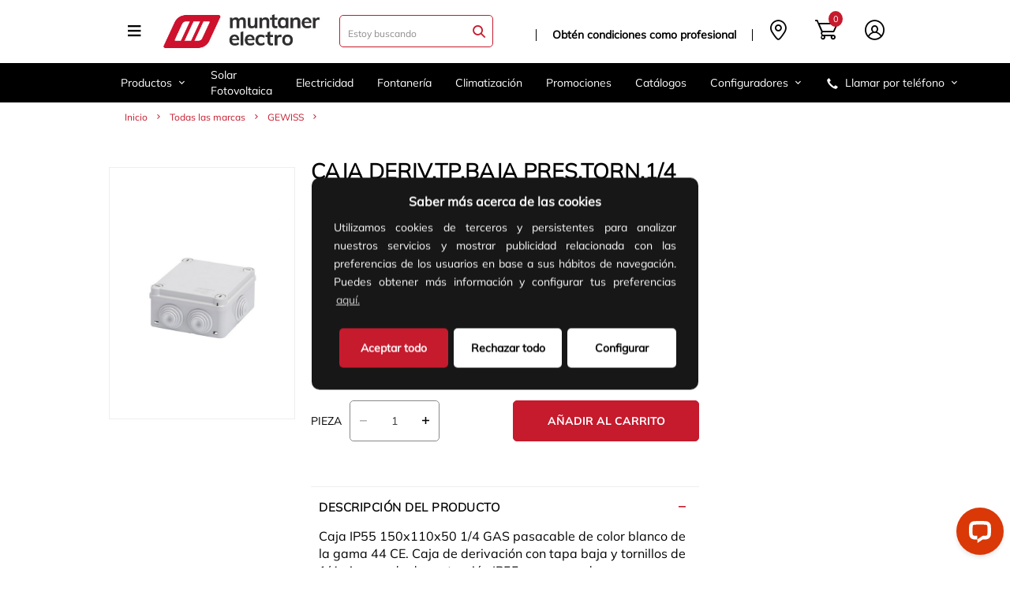

--- FILE ---
content_type: text/html;charset=UTF-8
request_url: https://www.muntanerelectro.com/web_muntaner/es/p/gw44026_gew
body_size: 132770
content:
<!DOCTYPE html>
<html lang="es">
<head>
	<title>
		Caja deriv.tp.baja pres.torn.1/4 giro pds.pcabl.150x110x70mm gr ral7035 ip55 | GEWISS | Muntaner</title>
	
	<script type="text/javascript" src="/web_muntaner/_ui/shared/js/analyticsmediator.js"></script>
<script type="text/javascript">
  var rrPartnerId = "6717bf5ac963df57036de16f";
  var rrApi = rrApi || {};
  var rrApiOnReady = rrApiOnReady || [];
  var rrDisabledCookies = false;
  (function(d) {
    var ref = d.getElementsByTagName('script')[0];
    var apiJs, apiJsId = 'rrApi-jssdk';
    if (d.getElementById(apiJsId)) return;
    apiJs = d.createElement('script');
    apiJs.id = apiJsId;
    apiJs.async = true;
    apiJs.src = "//cdn.retailrocket.net/content/javascript/tracking.js";
    ref.parentNode.insertBefore(apiJs, ref);
  }(document));
</script><script type="text/javascript">
/* Google Analytics */

trackUserState();



		//Get price
		

		window.dataLayer = window.dataLayer || [];
		window.dataLayer.push({
			'event': 'view_item',
			'eventCategory': 'Ecommerce',
			'eventAction': 'detail',
			'ecommerce': {
				'currencyCode': 'EUR',
				'detail': {
					'products': [{
						'id': 'GW44026',
						'name': 'CAJA DERIV.TP.BAJA PRES.TORN.1\/4 GIRO PDS.PCABL.150x110x70mm GR RAL7035 IP55',
						'price': '10.30',
						'brand': 'GEWISS',
						'item_category': 'Electricidad',
						'item_category2': 'Envolventes, armarios y cajas',
						'item_category3': 'Caja derivacion y mecanismos'
					}]
				}
			}
		});
		
		// RETAIL ROCKET
    	(window["rrApiOnReady"] = window["rrApiOnReady"] || []).push(function() {
        	try{ 
        		rrApi.view('2011'); 
        	} catch(e) {}
    	})
		
	

function trackProductImpressions() {

	window.dataLayer = window.dataLayer || [];
  	window.dataLayer.push({
  		
  		'event': 'view_item_list',
  		'eventCategory': 'Ecommerce',
  		'eventAction': 'impression',
  		'eventLabel': 'GEWISS',
  		'ecommerce': {
  			'currencyCode': 'EUR',
  			'impressions': [
  				
  			]
  	 	}
  	 
  	}); 
}

function trackAddToCart(productCode, quantityAdded) {  
	var code =  document.getElementById("code_" + productCode).value;
	var name =  document.getElementById("name_" + productCode).value;
	var brand =  document.getElementById("brand_" + productCode).value;
	var rrId =  document.getElementById("rrId_" + productCode).value;
	var firstCategoryName =  document.getElementById("firstCategoryName_" + productCode).value;
	var secondCategoryName =  document.getElementById("secondCategoryName_" + productCode).value;
	var thirdCategoryName =  document.getElementById("thirdCategoryName_" + productCode).value;
	var price =  document.getElementById("price_" + productCode).value;
  
   	
   	var label = "Product Details" + " \u002D " + code;

	window.dataLayer = window.dataLayer || [];
	window.dataLayer.push({
		'event': 'add_to_cart', 
		'eventCategory': 'Ecommerce', 
		'eventAction': 'Add To Cart', 
		'eventLabel': label, 
		'ecommerce': { 
		'currencyCode': 'EUR', 
			'add': { 
	 			'products': [{ 
	 				'id': code, 
	 				'quantity': quantityAdded,
	   		 		'name': name, 
	   		 		'brand': brand, 
	   		 		'item_category': firstCategoryName, 
   		 			'item_category2': secondCategoryName,
    	    		'item_category3': thirdCategoryName,
	   		 		'price': '10.30'
		      }] 
			} 
		} 
	}); 
	
	// RETAIL ROCKET
    (window["rrApiOnReady"] = window["rrApiOnReady"] || []).push(function() {
        try { rrApi.addToBasket(rrId); } catch(e) {}
    })	
}

function trackRemoveFromCart(index, initialQuantity) {
	var code =  document.getElementById("code_" + index).value;
	var name =  document.getElementById("name_" + index).value;
	var brand =  document.getElementById("brand_" + index).value;
	var firstCategoryName =  document.getElementById("firstCategoryName_" + index).value;
	var secondCategoryName =  document.getElementById("secondCategoryName_" + index).value;
	var thirdCategoryName =  document.getElementById("thirdCategoryName_" + index).value;
	var price =  document.getElementById("price_" + index).value;

   	
   	var label = "Detalle de producto" + " \u002D " + code;
   	
	window.dataLayer = window.dataLayer || [];
	window.dataLayer.push({
		'event': 'remove_from_cart', 
      	'eventCategory': 'Ecommerce', 
      	'eventAction': 'removeFromCart', 
      	'eventLabel': label, 
		'ecommerce': { 
			'currencyCode': '', 
			'remove': { 
				'products': [{ 
    		  	   'id': code, 
    		  	   'quantity': initialQuantity,
    		 		'name': name, 
    		 		'brand': brand, 
    		 		'item_category': firstCategoryName, 
	   		 		'item_category2': secondCategoryName,
	    	    	'item_category3': thirdCategoryName,  
    		 		'price': '10.30', 
    		 		'position': index
		      }] 
			} 
		} 
	});
}

function trackProductClick(productCode, position) {
	var code =  document.getElementById("code_" + productCode).value;
   	var name =  document.getElementById("name_" + productCode).value;
   	var brand =  document.getElementById("brand_" + productCode).value;
   	var firstCategoryName =  document.getElementById("firstCategoryName_" + productCode).value;
	var secondCategoryName =  document.getElementById("secondCategoryName_" + productCode).value;
	var thirdCategoryName =  document.getElementById("thirdCategoryName_" + productCode).value;
   	var price =  document.getElementById("price_" + productCode).value;
   	
	window.dataLayer = window.dataLayer || [];
	window.dataLayer.push({
		
	
		'event': 'select_item', 
		'eventCategory': 'Ecommerce', 
		'eventAction': 'Product Click', 
		'eventLabel': name,
			'ecommerce': { 
				'currencyCode': 'EUR', 
				'click': { 
		 			'actionField': {
		 				'list': 'GEWISS'
		 	     	}, 
		 	 		'products': [{ 
		 	 			'id': code, 
		 	 			'position': position,
	    		 		'name': name, 
	    		 		'brand': brand, 
	    		 		'item_category': firstCategoryName, 
		   		 		'item_category2': secondCategoryName,
		    	    	'item_category3': thirdCategoryName, 
	    		 		'price': '10.30'
    		      }] 
	         } 
	     } 
	  });  
}

function trackCheckoutBegin() {
	
	window.dataLayer = window.dataLayer || [];
	window.dataLayer.push({
    	'event': 'begin_checkout',
    	'currency': 'EUR',
    	'value': '',
    	'items': [
    		
		]
	});
}

function trackCheckoutPaymentInfo() {
	
	window.dataLayer = window.dataLayer || [];
	window.dataLayer.push({
    	'event': 'add_payment_info',
    	'currency': 'EUR',
    	'value': '',
    	'payment_type': '', 	
    	'items': [
    		
		]
	});
}

function trackCheckoutShippingInfo() {
	
	window.dataLayer = window.dataLayer || [];
	window.dataLayer.push({
    	'event': 'add_shipping_info',
    	'currency': 'EUR',
    	'value': '',
    	'shipping_tier': 'Ground',
    	'items': [
    		
		]
	});
}

function trackUpdateCart(index, initialQuantity, newQuantity) {
	if (initialQuantity != newQuantity) {
		if (initialQuantity > newQuantity) {
			var quantity = initialQuantity - newQuantity;
			trackRemoveFromCart(index, quantity)
		} else {
			var quantity = newQuantity - initialQuantity;
			trackAddToCart(index, quantity);
		}
	}
}

function trackUserState() {
	window.dataLayer = window.dataLayer || [];
		
			window.dataLayer.push({
				'user_state':'logged_out'
			});				
		
}

function trackSearch(searchedPhrase) {
	// RETAIL ROCKET
	rrApiOnReady.push(
		function() {
			try { 
		    	rrApi.search(searchedPhrase); 
		    }
		    catch(e) {}
		}
	);
}

(function() {
	var ga = document.createElement('script'); ga.type = 'text/javascript'; ga.async = true;
	ga.src = ('https:' == document.location.protocol ? 'https://ssl' : 'http://www') + '.google-analytics.com/ga.js';
	var s = document.getElementsByTagName('script')[0]; s.parentNode.insertBefore(ga, s);
})();

window.mediator.subscribe('trackAddToCart', function(data) {
	if (data.productCode && data.quantity)
	{
		trackAddToCart(data.productCode, data.quantity);
	}
});

window.mediator.subscribe('trackUpdateCart', function(data) {
	if (data.index && data.initialCartQuantity && data.newCartQuantity)
	{
		trackUpdateCart(data.index, data.initialCartQuantity, data.newCartQuantity);
	}
});

window.mediator.subscribe('trackProductClick', function(data) {
	trackProductClick(data.productCode, data.position);
});

window.mediator.subscribe('trackRemoveFromCart', function(data) {
	if (data.index && data.initialCartQuantity)
	{
		trackRemoveFromCart(data.index, data.initialCartQuantity);
	}
});

window.mediator.subscribe('trackCheckoutBegin', function(data) {
	trackCheckoutBegin();
});

window.mediator.subscribe('trackCheckoutPaymentInfo', function(data) {
	trackCheckoutPaymentInfo();
});

window.mediator.subscribe('trackCheckoutShippingInfo', function(data) {
	trackCheckoutShippingInfo();
});

window.mediator.subscribe('trackSearch', function(data) {
	trackSearch(data.searchedPhrase);
});
</script>
<script src="https://code.jquery.com/jquery-1.12.4.js"></script>
	<script src="https://code.jquery.com/ui/1.12.1/jquery-ui.js"></script>	
	
	<meta http-equiv="Content-Type" content="text/html; charset=utf-8"/>
	<meta http-equiv="X-UA-Compatible" content="IE=edge">
	<meta charset="utf-8">
	<meta name="viewport" content="width=device-width, initial-scale=1, user-scalable=no">

	<meta name="keywords">
<meta name="description" content="Caja IP55 150x110x50 1/4 GAS pasacable de color blanco de la gama 44 CE. Caja de derivaci&oacute;n con tapa baja y tornillos de 1/4 giro, grado de protecci&oacute;n...">
<meta name="robots" content="index,follow">
<!-- Google Tag Manager -->
		<script>(function(w,d,s,l,i){w[l]=w[l]||[];w[l].push({'gtm.start':
		new Date().getTime(),event:'gtm.js'});var f=d.getElementsByTagName(s)[0],
		j=d.createElement(s),dl=l!='dataLayer'?'&l='+l:'';j.async=true;j.src=
		'https://www.googletagmanager.com/gtm.js?id='+i+dl;f.parentNode.insertBefore(j,f);
		})(window,document,'script','dataLayer','GTM-TBG64N4');</script>
		<!-- End Google Tag Manager -->
	<!-- Doofinder script -->
	<script src="https://eu1-config.doofinder.com/2.x/4a9e5490-fb9e-4d84-8ced-11523aed9135.js" async></script>

	<link rel="shortcut icon" type="image/x-icon" media="all" href="/web_muntaner/_ui/responsive/theme-muntaner/images/favicon.ico" />
	<link rel="canonical" href="https://www.muntanerelectro.com/web_muntaner/es/p/gw44026_gew" />
    <style>
	@font-face {
	  font-family: 'Roboto';
	  font-style: normal;
	  font-weight: 300;
	  src: local('Roboto Light'), local('Roboto-Light'), url(https://fonts.gstatic.com/s/roboto/v16/Hgo13k-tfSpn0qi1SFdUfbO3LdcAZYWl9Si6vvxL-qU.woff) format('woff');
	}
	@font-face {
	  font-family: 'Roboto';
	  font-style: normal;
	  font-weight: 400;
	  src: local('Roboto'), local('Roboto-Regular'), url(https://fonts.gstatic.com/s/roboto/v16/CrYjSnGjrRCn0pd9VQsnFOvvDin1pK8aKteLpeZ5c0A.woff) format('woff');
	}
	@font-face {
	  font-family: 'Roboto';
	  font-style: normal;
	  font-weight: 500;
	  src: local('Roboto Medium'), local('Roboto-Medium'), url(https://fonts.gstatic.com/s/roboto/v16/RxZJdnzeo3R5zSexge8UUbO3LdcAZYWl9Si6vvxL-qU.woff) format('woff');
	}
	@font-face {
	  font-family: 'Roboto';
	  font-style: normal;
	  font-weight: 900;
	  src: local('Roboto Black'), local('Roboto-Black'), url(https://fonts.gstatic.com/s/roboto/v16/mnpfi9pxYH-Go5UiibESIrO3LdcAZYWl9Si6vvxL-qU.woff) format('woff');
	}


	@font-face {
	  font-family: 'Roboto Slab';
	  font-style: normal;
	  font-weight: 300;
	  src: local('Roboto Slab Light'), local('RobotoSlab-Light'), url(https://fonts.gstatic.com/s/robotoslab/v6/dazS1PrQQuCxC3iOAJFEJfR_54zmj3SbGZQh3vCOwvY.woff) format('woff');
	}
	@font-face {
	  font-family: 'Roboto Slab';
	  font-style: normal;
	  font-weight: 400;
	  src: local('Roboto Slab Regular'), local('RobotoSlab-Regular'), url(https://fonts.gstatic.com/s/robotoslab/v6/y7lebkjgREBJK96VQi37ZrrIa-7acMAeDBVuclsi6Gc.woff) format('woff');
	}
	@font-face {
	  font-family: 'Roboto Slab';
	  font-style: normal;
	  font-weight: 700;
	  src: local('Roboto Slab Bold'), local('RobotoSlab-Bold'), url(https://fonts.gstatic.com/s/robotoslab/v6/dazS1PrQQuCxC3iOAJFEJRbnBKKEOwRKgsHDreGcocg.woff) format('woff');
	}
</style>


<link rel="stylesheet" type="text/css" media="all" href="/web_muntaner/_ui/responsive/theme-muntaner/css/style.css"/>	
		<link rel="stylesheet" type="text/css" media="all" href="/web_muntaner/_ui/responsive/theme-muntaner/css/cookieconsent.min.css"/>
		<link rel="stylesheet" type="text/css" media="all" href="/web_muntaner/_ui/addons/assistedservicestorefront/responsive/common/css/assistedservicestorefront.css"/>
		<link rel="stylesheet" type="text/css" media="all" href="/web_muntaner/_ui/addons/assistedservicestorefront/responsive/common/css/storeFinder.css"/>
		<link rel="stylesheet" type="text/css" media="all" href="/web_muntaner/_ui/addons/assistedservicestorefront/responsive/common/css/customer360.css"/>
		<link rel="stylesheet" type="text/css" media="all" href="/web_muntaner/_ui/addons/noriaorderselfservice/responsive/common/css/noriaorderselfservice.css"/>
		<link rel="stylesheet" type="text/css" media="all" href="/web_muntaner/_ui/addons/smarteditaddon/responsive/common/css/smarteditaddon.css"/>
		<link rel="stylesheet" type="text/css" media="all" href="/web_muntaner/_ui/addons/wordpressaddon/responsive/common/css/wordpressaddon.css"/>
		




  







</head>

<body class="page-productDetails pageType-ProductPage template-pages-product-productLayout2Page  smartedit-page-uid-productDetails smartedit-page-uuid-eyJpdGVtSWQiOiJwcm9kdWN0RGV0YWlscyIsImNhdGFsb2dJZCI6Im11bnRhbmVyQ29udGVudENhdGFsb2ciLCJjYXRhbG9nVmVyc2lvbiI6Ik9ubGluZSJ9 smartedit-catalog-version-uuid-muntanerContentCatalog/Online  language-es">

	<a href="#" id="selectCompanyLink" data-is-multi-company="" data-link="/web_muntaner/es/selectCompany/request" class="js-select-company" style="display: none;" data-cbox-title="Escoge una de tus empresas"></a>
	<a href="#" id="selectPointOfServiceLink" data-is-shared-company="" data-link="/web_muntaner/es/selectCompany/request" class="js-select-pointOfService" style="display: none;" data-cbox-title="Escoge una de tus empresas"></a>

	<!-- Google Tag Manager (noscript) -->
		<noscript><iframe src="https://www.googletagmanager.com/ns.html?id=GTM-TBG64N4" height="0" width="0" style="display:none;visibility:hidden"></iframe></noscript>
		<!-- End Google Tag Manager (noscript) -->	
	<main data-currency-iso-code="EUR">
			<a href="#skip-to-content" class="skiptocontent" data-role="none">Saltar al contenido</a>
			<a href="#skiptonavigation" class="skiptonavigation" data-role="none">Saltar al menú de navegación</a>


			<script type="text/javascript">
	$(document).ready(function() {
		$("#selectorEmpresa").click(function() {
			$("#selectorEmpresaPopup").dialog({
				height : 200,
				lenght : 200,
				modal : true
			});
			$("#selectorEmpresaPopup").css("background-color", "white");
			$(".ui-dialog-titlebar").css("background-color", "white");
			$.ajax({
				url : "/web_muntaner/es/selectCompany/request",
				success : function(data) {
					$('#selectorEmpresaPopup p').html(data);
				}
			});

		});
	
		// Add "new" tag and parameters to url
		var invoicesLink = $('a[title="Facturas y Albaranes"]');
		var unit = $(".b2b-unit-uid").data("b2bUnitCode");
		if (invoicesLink!=null && unit!=null){
			invoicesLink.parent().prepend( "<div class='new-navigation-option'>Nuevo</div>");
			var href = invoicesLink.attr('href');
			invoicesLink.attr('href', href + '?unit='+ unit + "&documentTypeCode=Invoice");
		}
	});
</script>

<!-- ToDo REV MAQ END -->

<div class="yCmsContentSlot container">
</div><header>

	<div class="header__container container">

		<div class="navigation navigation--site">

			<div class="muntaner-navigation-dropdown js-navigation-muntaner-dropdown">
				<div class="muntaner-navigation-dropdown__toogle">
					<span class="icon-menu"></span>
				</div>
				
				<ul class="muntaner-navigation-dropdown__menu">				
						<li>
										<a href="/web_muntaner/es/grupo-muntaner" title="Grupo Muntaner">Grupo Muntaner</a></li>
								<li>
										<a href="/web_muntaner/es/promociones" title="Promociones">Promociones</a></li>
								<li>
										<a href="/web_muntaner/es/catalogos" title="Catálogos">Catálogos</a></li>
								<li>
										<a href="https://www.muntanerelectro.com/noticias" title="Blog">Blog</a></li>
								<li>
										<a href="/web_muntaner/es/contacto" title="Contacto">Contacto</a></li>
								<li>
										<a href="/web_muntaner/es/landingProveedores" title="Marcas">Marcas</a></li>
								<li>
										<a href="/web_muntaner/es/nuestras-empresas" title="Nuestras Empresas">Nuestras Empresas</a></li>
								</ul>
				</div>

	

			<div class="navigation__site-logo">
				<a href="/web_muntaner/es/">
					<img src="/web_muntaner/_ui/responsive/theme-muntaner/images/muntaner-logo-mobile.png" class="navigation__logo mobile" alt="Logo Muntaner movil" >			
					<img src="/web_muntaner/_ui/responsive/theme-muntaner/images/muntaner-logo.png" class="navigation__logo" alt="Logo Muntaner" >
				</a>
			</div>
		</div>
		

		<div class="navigation navigation--middle js-navigation--middle">
			<div class="navigation__item navigation__item--top-navigation">
				<a href="#" class="navigation__button js-navigation---middle-toggle">
					<span class="navigation__menu-icon"></span>
				</a>
				<div class="navigation__panel">
					<nav class="navigation navigation--bottom">
    		<ul class="nav__list js-navigaiton-collapse">
    			<li class="nav__item nav__item--catalog">    			
		    				<div class="nav__item-title">
		    					Productos<span class="nav__item-chevron"></span>
							</div>
				    		<ul class="nav__submenu">
					    		<li class="nav__submenu-item">
										<span class="yCmsComponent nav__link js_nav__link">
<a href="/web_muntaner/es/c/5" title="Iluminación">Iluminación</a></span><span class="icon-arrow-next"></span>
		
												<div class="sub-navigation-section ">
																<ul class="nav__submenu nav__submenu--secondary ">
																	<li class="yCmsComponent nav__link nav__link--secondary">
<a href="/web_muntaner/es/c/5-1-38" title="Alumbrado industrial y de seguridad">Alumbrado industrial y de seguridad</a></li><li class="yCmsComponent nav__link nav__link--secondary">
<a href="/web_muntaner/es/c/5-1-37" title="Alumbrado de interior">Alumbrado de interior</a></li><li class="yCmsComponent nav__link nav__link--secondary">
<a href="/web_muntaner/es/c/5-1-39" title="Alumbrado festivo">Alumbrado festivo</a></li><li class="yCmsComponent nav__link nav__link--secondary">
<a href="/web_muntaner/es/c/5-1-40" title="Equipos, linternas, pilas y otros">Equipos, linternas, pilas y otros</a></li><li class="yCmsComponent nav__link nav__link--secondary">
<a href="/web_muntaner/es/c/5-1-41" title="Alumbrado público">Alumbrado público</a></li><li class="yCmsComponent nav__link nav__link--secondary">
<a href="/web_muntaner/es/c/5-1-36" title="Lámparas y bombillas">Lámparas y bombillas</a></li></ul>
															</div>	
														</li>
					    		<li class="nav__submenu-item">
										<span class="yCmsComponent nav__link js_nav__link">
<a href="/web_muntaner/es/c/8" title="Grifería y sanitarios">Grifería y sanitarios</a></span><span class="icon-arrow-next"></span>
		
												<div class="sub-navigation-section ">
																<ul class="nav__submenu nav__submenu--secondary ">
																	<li class="yCmsComponent nav__link nav__link--secondary">
<a href="/web_muntaner/es/c/8-1-11" title="Línea blanca">Línea blanca</a></li><li class="yCmsComponent nav__link nav__link--secondary">
<a href="/web_muntaner/es/c/8-1-19" title="Sanitarios">Sanitarios</a></li><li class="yCmsComponent nav__link nav__link--secondary">
<a href="/web_muntaner/es/c/8-1-54" title="Muebles y complementos de baño">Muebles y complementos de baño</a></li><li class="yCmsComponent nav__link nav__link--secondary">
<a href="/web_muntaner/es/c/8-1-53" title="Grifería">Grifería</a></li></ul>
															</div>	
														</li>
					    		<li class="nav__submenu-item">
										<span class="yCmsComponent nav__link js_nav__link">
<a href="/web_muntaner/es/c/4" title="Electricidad">Electricidad</a></span><span class="icon-arrow-next"></span>
		
												<div class="sub-navigation-section ">
																<div class="nav__submenu-title">
																		<span class="glyphicon  glyphicon-chevron-left"></span>
																		Electricidad</div>
																<ul class="nav__submenu nav__submenu--secondary has-title">
																	<li class="yCmsComponent nav__link nav__link--secondary">
<a href="/web_muntaner/es/c/4-1-47" title="Equipo de seguridad y almacenamiento de energía">Equipo de seguridad y almacenamiento de energía</a></li><li class="yCmsComponent nav__link nav__link--secondary">
<a href="/web_muntaner/es/c/4-1-48" title="Media y alta tensión / Líneas aéreas">Media y alta tensión / Líneas aéreas</a></li><li class="yCmsComponent nav__link nav__link--secondary">
<a href="/web_muntaner/es/c/4-1-46" title="Aparellaje eléctrico">Aparellaje eléctrico</a></li><li class="yCmsComponent nav__link nav__link--secondary">
<a href="/web_muntaner/es/c/4-1-42" title="Envolventes, armarios y cajas">Envolventes, armarios y cajas</a></li><li class="yCmsComponent nav__link nav__link--secondary">
<a href="/web_muntaner/es/c/4-1-15" title="Bandejas, canales y tubos conducción cables">Bandejas, canales y tubos conducción cables</a></li><li class="yCmsComponent nav__link nav__link--secondary">
<a href="/web_muntaner/es/c/4-1-28" title="Vehículo eléctrico - Infraestructura">Vehículo eléctrico - Infraestructura</a></li><li class="yCmsComponent nav__link nav__link--secondary">
<a href="/web_muntaner/es/c/4-1-45" title="Pequeño material (mecanismos)">Pequeño material (mecanismos)</a></li><li class="yCmsComponent nav__link nav__link--secondary">
<a href="/web_muntaner/es/c/4-1-1" title="Hilos y cables">Hilos y cables</a></li><li class="yCmsComponent nav__link nav__link--secondary">
<a href="/web_muntaner/es/c/4-1-43" title="Material de conexión eléctrica">Material de conexión eléctrica</a></li><li class="yCmsComponent nav__link nav__link--secondary">
<a href="/web_muntaner/es/c/4-1-44" title="Automáticos y diferenciales">Automáticos y diferenciales</a></li></ul>
															</div>	
														</li>
					    		<li class="nav__submenu-item">
										<span class="yCmsComponent nav__link js_nav__link">
<a href="/web_muntaner/es/c/7" title="Fontanería">Fontanería</a></span><span class="icon-arrow-next"></span>
		
												<div class="sub-navigation-section ">
																<ul class="nav__submenu nav__submenu--secondary ">
																	<li class="yCmsComponent nav__link nav__link--secondary">
<a href="/web_muntaner/es/c/7-1-14" title="Bombas, grupos de presión y depuradoras">Bombas, grupos de presión y depuradoras</a></li><li class="yCmsComponent nav__link nav__link--secondary">
<a href="/web_muntaner/es/c/7-1-50" title="Colectores y contadores agua/gas">Colectores y contadores agua/gas</a></li><li class="yCmsComponent nav__link nav__link--secondary">
<a href="/web_muntaner/es/c/7-1-52" title="Elementos de evacuación de suelo">Elementos de evacuación de suelo</a></li><li class="yCmsComponent nav__link nav__link--secondary">
<a href="/web_muntaner/es/c/7-1-2" title="Tubería y accesorios">Tubería y accesorios</a></li><li class="yCmsComponent nav__link nav__link--secondary">
<a href="/web_muntaner/es/c/7-1-51" title="Valvulería y conexiones agua/gas">Valvulería y conexiones agua/gas</a></li><li class="yCmsComponent nav__link nav__link--secondary">
<a href="/web_muntaner/es/c/7-1-21" title="Riego y tratamientos hidráulicos">Riego y tratamientos hidráulicos</a></li><li class="yCmsComponent nav__link nav__link--secondary">
<a href="/web_muntaner/es/c/7-1-49" title="Termos, calentadores y acumuladores">Termos, calentadores y acumuladores</a></li></ul>
															</div>	
														</li>
					    		<li class="nav__submenu-item">
										<span class="yCmsComponent nav__link js_nav__link">
<a href="/web_muntaner/es/c/6" title="Redes de voz y datos">Redes de voz y datos</a></span><span class="icon-arrow-next"></span>
		
												<div class="sub-navigation-section ">
																<ul class="nav__submenu nav__submenu--secondary ">
																	<li class="yCmsComponent nav__link nav__link--secondary">
<a href="/web_muntaner/es/c/6-1-62" title="Sonido y megafonía">Sonido y megafonía</a></li><li class="yCmsComponent nav__link nav__link--secondary">
<a href="/web_muntaner/es/c/6-1-12" title="Domótica">Domótica</a></li><li class="yCmsComponent nav__link nav__link--secondary">
<a href="/web_muntaner/es/c/6-1-63" title="Componentes electrónica e informática">Componentes electrónica e informática</a></li><li class="yCmsComponent nav__link nav__link--secondary">
<a href="/web_muntaner/es/c/6-1-61" title="Antenas">Antenas</a></li><li class="yCmsComponent nav__link nav__link--secondary">
<a href="/web_muntaner/es/c/6-1-64" title="Portero electrónico y videoportero">Portero electrónico y videoportero</a></li></ul>
															</div>	
														</li>
					    		<li class="nav__submenu-item">
										<span class="yCmsComponent nav__link js_nav__link">
<a href="/web_muntaner/es/c/9" title="Climatización">Climatización</a></span><span class="icon-arrow-next"></span>
		
												<div class="sub-navigation-section ">
																<ul class="nav__submenu nav__submenu--secondary ">
																	<li class="yCmsComponent nav__link nav__link--secondary">
<a href="/web_muntaner/es/c/9-1-16" title="Aislamientos">Aislamientos</a></li><li class="yCmsComponent nav__link nav__link--secondary">
<a href="/web_muntaner/es/c/9-1-5" title="Calefacción">Calefacción</a></li><li class="yCmsComponent nav__link nav__link--secondary">
<a href="/web_muntaner/es/c/9-1-8" title="Conductos y ventilación">Conductos y ventilación</a></li><li class="yCmsComponent nav__link nav__link--secondary">
<a href="/web_muntaner/es/c/9-1-13" title="Aire acondicionado y refrigeración">Aire acondicionado y refrigeración</a></li></ul>
															</div>	
														</li>
					    		<li class="nav__submenu-item">
										<span class="yCmsComponent nav__link js_nav__link">
<a href="/web_muntaner/es/c/12" title="Herramientas">Herramientas</a></span><span class="icon-arrow-next"></span>
		
												<div class="sub-navigation-section ">
																<ul class="nav__submenu nav__submenu--secondary ">
																	<li class="yCmsComponent nav__link nav__link--secondary">
<a href="/web_muntaner/es/c/12-1-18" title="Equipos e instrumentos de medida y control">Equipos e instrumentos de medida y control</a></li><li class="yCmsComponent nav__link nav__link--secondary">
<a href="/web_muntaner/es/c/12-1-66" title="Herramientas manuales">Herramientas manuales</a></li><li class="yCmsComponent nav__link nav__link--secondary">
<a href="/web_muntaner/es/c/12-1-68" title="Herramientas neumáticas e hidráulicas">Herramientas neumáticas e hidráulicas</a></li><li class="yCmsComponent nav__link nav__link--secondary">
<a href="/web_muntaner/es/c/12-1-71" title="Equipamientos de taller y otras herramientas">Equipamientos de taller y otras herramientas</a></li><li class="yCmsComponent nav__link nav__link--secondary">
<a href="/web_muntaner/es/c/13-1-20" title="Tornillería, herrajes y fijaciones">Tornillería, herrajes y fijaciones</a></li><li class="yCmsComponent nav__link nav__link--secondary">
<a href="/web_muntaner/es/c/12-1-26" title="Higiene y limpieza industrial">Higiene y limpieza industrial</a></li><li class="yCmsComponent nav__link nav__link--secondary">
<a href="/web_muntaner/es/c/12-1-69" title="Elementos de corte y precisión para herramientas">Elementos de corte y precisión para herramientas</a></li><li class="yCmsComponent nav__link nav__link--secondary">
<a href="/web_muntaner/es/c/12-1-17" title="Suministros industriales - Maquinaria">Suministros industriales - Maquinaria</a></li><li class="yCmsComponent nav__link nav__link--secondary">
<a href="/web_muntaner/es/c/12-1-67" title="Herramientas eléctricas">Herramientas eléctricas</a></li><li class="yCmsComponent nav__link nav__link--secondary">
<a href="/web_muntaner/es/c/12-1-70" title="Productos químicos (adhesivos, lubricantes...)">Productos químicos (adhesivos, lubricantes...)</a></li></ul>
															</div>	
														</li>
					    		<li class="nav__submenu-item">
										<span class="yCmsComponent nav__link js_nav__link">
<a href="/web_muntaner/es/c/11" title="Renovables">Renovables</a></span><span class="icon-arrow-next"></span>
		
												<div class="sub-navigation-section ">
																<ul class="nav__submenu nav__submenu--secondary ">
																	<li class="yCmsComponent nav__link nav__link--secondary">
<a href="/web_muntaner/es/c/11-1-31" title="Energía geotérmica">Energía geotérmica</a></li><li class="yCmsComponent nav__link nav__link--secondary">
<a href="/web_muntaner/es/c/11-1-30" title="Energía aerotérmica">Energía aerotérmica</a></li><li class="yCmsComponent nav__link nav__link--secondary">
<a href="/web_muntaner/es/c/11-1-34" title="Energía eólica">Energía eólica</a></li><li class="yCmsComponent nav__link nav__link--secondary">
<a href="/web_muntaner/es/c/11-1-32" title="Energía solar térmica">Energía solar térmica</a></li><li class="yCmsComponent nav__link nav__link--secondary">
<a href="/web_muntaner/es/c/11-1-29" title="Energía de biomasa">Energía de biomasa</a></li><li class="yCmsComponent nav__link nav__link--secondary">
<a href="/web_muntaner/es/c/11-1-33" title="Energía solar fotovoltaica">Energía solar fotovoltaica</a></li><li class="yCmsComponent nav__link nav__link--secondary">
<a href="/web_muntaner/es/c/11-1-35" title="Energía minihidráulica">Energía minihidráulica</a></li></ul>
															</div>	
														</li>
					    		<li class="nav__submenu-item">
										<span class="yCmsComponent nav__link js_nav__link">
<a href="/web_muntaner/es/c/10" title="Seguridad">Seguridad</a></span><span class="icon-arrow-next"></span>
		
												<div class="sub-navigation-section ">
																<ul class="nav__submenu nav__submenu--secondary ">
																	<li class="yCmsComponent nav__link nav__link--secondary">
<a href="/web_muntaner/es/c/10-1-58" title="Detección">Detección</a></li><li class="yCmsComponent nav__link nav__link--secondary">
<a href="/web_muntaner/es/c/10-1-56" title="Sonería y alarma">Sonería y alarma</a></li><li class="yCmsComponent nav__link nav__link--secondary">
<a href="/web_muntaner/es/c/10-1-60" title="Pararrayos y señalización de seguridad">Pararrayos y señalización de seguridad</a></li><li class="yCmsComponent nav__link nav__link--secondary">
<a href="/web_muntaner/es/c/10-1-24" title="Protección y prevención de riesgos">Protección y prevención de riesgos</a></li><li class="yCmsComponent nav__link nav__link--secondary">
<a href="/web_muntaner/es/c/10-1-23" title="Material de extinción">Material de extinción</a></li><li class="yCmsComponent nav__link nav__link--secondary">
<a href="/web_muntaner/es/c/10-1-55" title="Protección pasiva contraincendios">Protección pasiva contraincendios</a></li><li class="yCmsComponent nav__link nav__link--secondary">
<a href="/web_muntaner/es/c/10-1-57" title="Control de acceso">Control de acceso</a></li><li class="yCmsComponent nav__link nav__link--secondary">
<a href="/web_muntaner/es/c/10-1-59" title="Videovigilancia y CCTV">Videovigilancia y CCTV</a></li></ul>
															</div>	
														</li>
					    		</ul>
		
		    			</li>
	    			<li class="nav__item nav__item--know-us">
	    				<div class="nav__item-title">
	    					Conócenos<span class="nav__item-chevron"></span>
						</div>
						<ul class="nav__submenu">
	    				   <li class="nav__submenu-item">
			    						<span class="nav__link">
			    							<a href="/web_muntaner/es/grupo-muntaner" title="Grupo Muntaner">Grupo Muntaner</a></span>
									</li>
								</ul>
	    				<ul class="nav__submenu">
	    				   <li class="nav__submenu-item">
			    						<span class="nav__link">
			    							<a href="/web_muntaner/es/promociones" title="Promociones">Promociones</a></span>
									</li>
								</ul>
	    				<ul class="nav__submenu">
	    				   <li class="nav__submenu-item">
			    						<span class="nav__link">
			    							<a href="/web_muntaner/es/catalogos" title="Catálogos">Catálogos</a></span>
									</li>
								</ul>
	    				<ul class="nav__submenu">
	    				   <li class="nav__submenu-item">
			    						<span class="nav__link">
			    							<a href="https://www.muntanerelectro.com/noticias" title="Blog">Blog</a></span>
									</li>
								</ul>
	    				<ul class="nav__submenu">
	    				   <li class="nav__submenu-item">
			    						<span class="nav__link">
			    							<a href="/web_muntaner/es/contacto" title="Contacto">Contacto</a></span>
									</li>
								</ul>
	    				<ul class="nav__submenu">
	    				   <li class="nav__submenu-item">
			    						<span class="nav__link">
			    							<a href="/web_muntaner/es/landingProveedores" title="Marcas">Marcas</a></span>
									</li>
								</ul>
	    				<ul class="nav__submenu">
	    				   <li class="nav__submenu-item">
			    						<span class="nav__link">
			    							<a href="/web_muntaner/es/nuestras-empresas" title="Nuestras Empresas">Nuestras Empresas</a></span>
									</li>
								</ul>
	    				</li>
    			</ul>
    		
    	</nav>
    <div class="breadcrumb-section">
		<ol class="breadcrumb">
	<li>
		<a href="/web_muntaner/es/">Inicio</a>
	</li>

	<li>
					<a href="/web_muntaner/es/todas-las-marcas/c/proveedores">Todas las marcas</a>
				</li>
			<li>
					<a href="/web_muntaner/es/todas-las-marcas/gewiss/c/GEW">GEWISS</a>
				</li>
			<li class="active"></li>
			</ol>
</div>
</div>
			</div>

			<div class="navigation__item navigation__item--search">
				<a href="#" class="navigation__button js-navigation---middle-toggle">
					<span class="icon-Search"></span>
				</a>
				<div class="navigation__panel navigation__panel--search">
					<div class="navigation__search">
						<div class="yCmsComponent">
<div class="ui-front search-box">
			<form name="search_form_SearchBox" method="get"
				action="/web_muntaner/es/search/">
				<div class="search-box__input-group">
					<input type="text" id="js-site-search-input"
							class="form-control js-site-search-input search-box__input" name="text" value=""
		                    maxlength="100" placeholder="Estoy buscando"
							data-options='{"autocompleteUrl" : "/web_muntaner/es/search/autocomplete/SearchBox","minCharactersBeforeRequest" : "3","waitTimeBeforeRequest" : "500","displayProductImages" : true}'>
					<button class="btn btn-link js_search_button search-box__submit" type="submit" disabled="true">
							<span class="icon icon-Search"></span>
						</button>
					</div>
			</form>
		</div>
	</div></div>
					
				</div>
			</div>
			
			<!--  B2BUnits4User: -1 -->			
			<div class="items-navigation__box">
				<div class="navigation__item selectEmpresa" style="display:none;">
					</div>
				<div class="navigation__item navigation__item--profesional">
							<a href="/web_muntaner/es/register" class="navigation__button--profesional">
								<span class="text-profesional--title">
									<span class="regard">Obtén condiciones como profesional</span></span>
								<!-- <span class="text-profesional--subtitle"> 
									<span class="regard">Obtén mejores precios</span></span> -->
							</a>
						</div>
				<div class="navigation__item"><a href="/web_muntaner/es/store-finder" class="navigation__button navigation__button--location">
								<!-- span class="text-search-store">
									<span class="regard">Encuentra tu</span> <span class="regard">Punto de Venta</span></span-->
								<span class="icon-location"></span>
							</a>
						</div>

				<div class="navigation__item navigation__item--cart">
					<div class="yCmsContentSlot componentContainer">
<div class="yCmsComponent">
<div class="nav-order-tools" data-title="">

            <div class="acc-navigation__user">
                <div class="acc-navigation__info">
                    <div class="acc-navigation__welcome">
                        Bienvenido  ,
                    </div>
                    <div class="acc-navigation__name">
                    	Anonymous </div>
                    <div class="acc-navigation__mail">anonymous</div>

                </div>


            </div>

            <nav class="nav-order-tools__child-wrap">
                <ul class="list-unstyled">

                    <li class="yCmsComponent acc-navigation__link">
<a href="/web_muntaner/es/search/advanced" title="Formulario de pedido">Formulario de pedido</a></li><li class="yCmsComponent acc-navigation__link">
<a href="/web_muntaner/es/import/csv/saved-cart" title="Importar carrito guardado">Importar carrito guardado</a></li></ul>
                
            </nav>

            <a class="btn btn-default btn-block btn-logout" href="/web_muntaner/es/logout">
                Cerrar sesión</a>
        </div>

      </div><div class="yCmsComponent">
<a 	href="/web_muntaner/es/cart"
			class="mini-cart-link navigation__button js-navigation---middle-toggle js-mini-cart-link"
			data-mini-cart-url="/web_muntaner/es/cart/rollover/MiniCart"
			data-mini-cart-refresh-url="/web_muntaner/es/cart/miniCart/SUBTOTAL"
			data-mini-cart-name="Carrito"
			data-mini-cart-empty-name="Carrito vacío"
			data-mini-cart-items-text="Artículos"
			>
			<span class="icon-carrito">
				<span class="mini-cart-count js-mini-cart-count"><span class="nav-items-total">0<span class="items-desktop hidden-xs">&nbsp;Artículos</span></span></span>
				</span>
			<div class="mini-cart-price js-mini-cart-price hidden-xs hidden-sm">
					0,00 €</div>
			</a>
		<div class="navigation__panel mini-cart-container js-mini-cart-container"></div>
	</div></div><style>.nav-order-tools{display: none}</style>
				</div>

				<div class="navigation__item">
					<a href="#" class="navigation__button js-navigation---middle-toggle">
						<span class="icon-user"></span>		
						<span class="text-user">
							<!--<span class="regard">Hola, </span>
								<span class="regard">identifícate</span>
								-->		
						</span>		
					</a>

					<div class="navigation__panel navigation__panel--acount">
							<div class="navigation__user navigation__user--login">
	<div class="navigation__user-headline">
		Soy Cliente</div>

<form id="loginForm" action="/web_muntaner/es/j_spring_security_check" method="post"><div class="form-group">
			<input id="j_username" name="j_username" class=" form-control" type="email" placeholder="Email" value="">
			<label class="control-label " for="j__modal_username"></label>
		</div>

		<div class="form-group">
			<div class="input-group" id="show_hide_password">
				<input id="j_password" name="j_password" class=" form-control" type="password" placeholder="Contrase&ntilde;a" value="" autocomplete="off">
				<label class="control-label " for="j__modal_password"></label>
				<div class="input-group-addon">
					<a href=""><i class="glyphicon glyphicon-eye-close" aria-hidden="true"></i></a>
				</div>
			</div>
		</div>

		<div class="forgotten-password">
			<a href="#" data-link="/web_muntaner/es/login/pw/request" class="js-password-forgotten" data-cbox-title="Resetear contraseña">
					¿Olvidó su contraseña?</a>
			</div>

        <button type="submit" class="btn btn-primary btn-block">
            Entrar
        </button>

	<div>
<input type="hidden" name="CSRFToken" value="75d1c25c-8f08-448f-b5f8-ed2c7773115f" />
</div></form></div>

<div class="navigation__user navigation__user--register">
		<div class="navigation__user-headline">
		    ¿No eres cliente?</div>

	    <a href="/web_muntaner/es/register">
	        <button type="button" class="btn btn-default btn-block">
	            Regí­strate</button>
	    </a>
	</div>
</div>
					</div>
			</div>
		</div>

		<a id="skiptonavigation"></a>
	</div>

	<div class="header__bottom">
		<nav class="navigation navigation--desktop">
	<div class="container">
		<ul class="nav__d-nav">
			<li class="nav__d-item">	
				<a class="nav__d-link" href="/web_muntaner/es/c/productos">
				Productos<span class="nav__item-chevron"></span>
					</a>				
				<ul class="d-submenu__list">					
					<li class="d-submenu__item">
						<a class="d-submenu__link " href="/web_muntaner/es/c/5">
							<span class="d-submenu__icon icon-ilumination"></span>
							Iluminación</a>
						<nav class="d-submenu__navigation-wraper">
								<div class="d-submenu__navigation-container">
									<div class="d-submenu__n-title">
										Iluminación</div>							
									<ul class="d-submenu__navigation">
									      <li class="d-submenu__n-item">																											
															<a class="d-submenu__n-link" href="/web_muntaner/es/c/5-1-38">
																Alumbrado industrial y de seguridad<!--<span class="d-submenu__n-info">
																	Descubre nuestra sección de alumbrado industrial y de seguridad, y no te pierdas todas las novedades del sector con soluciones de confianza para tus proyectos.</span>-->
															</a>
														</li>
													<li class="d-submenu__n-item">																											
															<a class="d-submenu__n-link" href="/web_muntaner/es/c/5-1-37">
																Alumbrado de interior<!--<span class="d-submenu__n-info">
																	Descubre nuestra sección de alumbrado de interior y no te pierdas todas las novedades del sector con soluciones de confianza para tus proyectos.</span>-->
															</a>
														</li>
													<li class="d-submenu__n-item">																											
															<a class="d-submenu__n-link" href="/web_muntaner/es/c/5-1-40">
																Equipos, linternas, pilas y otros<!--<span class="d-submenu__n-info">
																	Descubre nuestra sección de equipos de linternas, pilas y otros, y no te pierdas todas las novedades del sector con soluciones de confianza para tus proyectos.</span>-->
															</a>
														</li>
													<li class="d-submenu__n-item">																											
															<a class="d-submenu__n-link" href="/web_muntaner/es/c/5-1-41">
																Alumbrado público<!--<span class="d-submenu__n-info">
																	Descubre nuestra sección de alumbrado público y no te pierdas todas las novedades del sector con soluciones de confianza para tus proyectos.</span>-->
															</a>
														</li>
													<li class="d-submenu__n-item">																											
															<a class="d-submenu__n-link" href="/web_muntaner/es/c/5-1-36">
																Lámparas y bombillas<!--<span class="d-submenu__n-info">
																	Descubre nuestra sección de lámparas y bombillas, y no te pierdas todas las novedades del sector con soluciones de confianza para tus proyectos.</span>-->
															</a>
														</li>
													</ul>								
									</div>
							</nav>
						</li>
				<li class="d-submenu__item">
						<a class="d-submenu__link " href="/web_muntaner/es/c/8">
							<span class="d-submenu__icon icon-bathroom"></span>
							Grifería y sanitarios</a>
						<nav class="d-submenu__navigation-wraper">
								<div class="d-submenu__navigation-container">
									<div class="d-submenu__n-title">
										Grifería y sanitarios</div>							
									<ul class="d-submenu__navigation">
									      <li class="d-submenu__n-item">																											
															<a class="d-submenu__n-link" href="/web_muntaner/es/c/8-1-11">
																Línea blanca<!--<span class="d-submenu__n-info">
																	Descubre nuestra sección de línea blanca y no te pierdas todas las novedades del sector con soluciones de confianza para tus proyectos.</span>-->
															</a>
														</li>
													<li class="d-submenu__n-item">																											
															<a class="d-submenu__n-link" href="/web_muntaner/es/c/8-1-19">
																Sanitarios<!--<span class="d-submenu__n-info">
																	Descubre nuestra sección de sanitarios y no te pierdas todas las novedades del sector con soluciones de confianza para tus proyectos.</span>-->
															</a>
														</li>
													<li class="d-submenu__n-item">																											
															<a class="d-submenu__n-link" href="/web_muntaner/es/c/8-1-54">
																Muebles y complementos de baño<!--<span class="d-submenu__n-info">
																	Descubre nuestra sección de muebles y complementos de baño, y no te pierdas todas las novedades del sector con soluciones de confianza para tus proyectos.</span>-->
															</a>
														</li>
													<li class="d-submenu__n-item">																											
															<a class="d-submenu__n-link" href="/web_muntaner/es/c/8-1-53">
																Grifería<!--<span class="d-submenu__n-info">
																	Descubre nuestra sección de grifería y no te pierdas todas las novedades del sector con soluciones de confianza para tus proyectos.</span>-->
															</a>
														</li>
													</ul>								
									</div>
							</nav>
						</li>
				<li class="d-submenu__item">
						<a class="d-submenu__link " href="/web_muntaner/es/c/4">
							<span class="d-submenu__icon icon-electricity"></span>
							Electricidad</a>
						<nav class="d-submenu__navigation-wraper">
								<div class="d-submenu__navigation-container">
									<div class="d-submenu__n-title">
										Electricidad</div>							
									<ul class="d-submenu__navigation">
									      <li class="d-submenu__n-item">																											
															<a class="d-submenu__n-link" href="/web_muntaner/es/c/4-1-47">
																Equipo de seguridad y almacenamiento de energía<!--<span class="d-submenu__n-info">
																	Descubre nuestra sección de equipos de seguridad y almacenamiento de energía, y no te pierdas todas las novedades del sector con soluciones de confianza para tus proyectos.</span>-->
															</a>
														</li>
													<li class="d-submenu__n-item">																											
															<a class="d-submenu__n-link" href="/web_muntaner/es/c/4-1-48">
																Media y alta tensión / Líneas aéreas<!--<span class="d-submenu__n-info">
																	Descubre nuestra sección de media y alta tensión, líneas aéreas y no te pierdas todas las novedades del sector con soluciones de confianza para tus proyectos.</span>-->
															</a>
														</li>
													<li class="d-submenu__n-item">																											
															<a class="d-submenu__n-link" href="/web_muntaner/es/c/4-1-46">
																Aparellaje eléctrico<!--<span class="d-submenu__n-info">
																	Descubre nuestra sección de aparellaje eléctrico y no te pierdas todas las novedades del sector con soluciones de confianza para tus proyectos.</span>-->
															</a>
														</li>
													<li class="d-submenu__n-item">																											
															<a class="d-submenu__n-link" href="/web_muntaner/es/c/4-1-42">
																Envolventes, armarios y cajas<!--<span class="d-submenu__n-info">
																	Descubre nuestra sección de envolventes, armarios y cajas, y no te pierdas todas las novedades del sector con soluciones de confianza para tus proyectos.</span>-->
															</a>
														</li>
													<li class="d-submenu__n-item">																											
															<a class="d-submenu__n-link" href="/web_muntaner/es/c/4-1-15">
																Bandejas, canales y tubos conducción cables<!--<span class="d-submenu__n-info">
																	Descubre la sección de bandejas, canales, tubos de conducción y cables, y no te pierdas las novedades del sector con soluciones de confianza para tus proyectos.</span>-->
															</a>
														</li>
													<li class="d-submenu__n-item">																											
															<a class="d-submenu__n-link" href="/web_muntaner/es/c/4-1-28">
																Vehículo eléctrico - Infraestructura<!--<span class="d-submenu__n-info">
																	<p>Ofrece a tus clientes la mejor experiencia de carga con nuestra gama de&nbsp;<strong>cargadores coches el&eacute;ctricos</strong>&nbsp;de las marcas l&iacute;deres del mercado.</p>
;</span>-->
															</a>
														</li>
													<li class="d-submenu__n-item">																											
															<a class="d-submenu__n-link" href="/web_muntaner/es/c/4-1-45">
																Pequeño material (mecanismos)<!--<span class="d-submenu__n-info">
																	Descubre nuestra sección de pequeño material (mecanismos) y no te pierdas todas las novedades del sector con soluciones de confianza para tus proyectos.</span>-->
															</a>
														</li>
													<li class="d-submenu__n-item">																											
															<a class="d-submenu__n-link" href="/web_muntaner/es/c/4-1-1">
																Hilos y cables<!--<span class="d-submenu__n-info">
																	Descubre nuestra sección de hilos y cables, y no te pierdas todas las novedades del sector con soluciones de confianza para tus proyectos.</span>-->
															</a>
														</li>
													<li class="d-submenu__n-item">																											
															<a class="d-submenu__n-link" href="/web_muntaner/es/c/4-1-43">
																Material de conexión eléctrica<!--<span class="d-submenu__n-info">
																	Descubre nuestra sección de material de conexión eléctrica y no te pierdas todas las novedades del sector con soluciones de confianza para tus proyectos.</span>-->
															</a>
														</li>
													<li class="d-submenu__n-item">																											
															<a class="d-submenu__n-link" href="/web_muntaner/es/c/4-1-44">
																Automáticos y diferenciales<!--<span class="d-submenu__n-info">
																	Descubre nuestra sección de automáticos y diferenciales, y no te pierdas todas las novedades del sector con soluciones de confianza para tus proyectos.</span>-->
															</a>
														</li>
													</ul>								
									</div>
							</nav>
						</li>
				<li class="d-submenu__item">
						<a class="d-submenu__link " href="/web_muntaner/es/c/7">
							<span class="d-submenu__icon icon-plumbing"></span>
							Fontanería</a>
						<nav class="d-submenu__navigation-wraper">
								<div class="d-submenu__navigation-container">
									<div class="d-submenu__n-title">
										Fontanería</div>							
									<ul class="d-submenu__navigation">
									      <li class="d-submenu__n-item">																											
															<a class="d-submenu__n-link" href="/web_muntaner/es/c/7-1-14">
																Bombas, grupos de presión y depuradoras<!--<span class="d-submenu__n-info">
																	Descubre nuestra sección de bombas grupos de presión y depuradoras, y no te pierdas todas las novedades del sector con soluciones de confianza para tus proyectos.</span>-->
															</a>
														</li>
													<li class="d-submenu__n-item">																											
															<a class="d-submenu__n-link" href="/web_muntaner/es/c/7-1-50">
																Colectores y contadores agua/gas<!--<span class="d-submenu__n-info">
																	Descubre nuestra sección de colectores y contadores agua y gas, y no te pierdas todas las novedades del sector con soluciones de confianza para tus proyectos.</span>-->
															</a>
														</li>
													<li class="d-submenu__n-item">																											
															<a class="d-submenu__n-link" href="/web_muntaner/es/c/7-1-52">
																Elementos de evacuación de suelo<!--<span class="d-submenu__n-info">
																	Descubre nuestra sección de elementos de evacuación de suelo y no te pierdas todas las novedades del sector con soluciones de confianza para tus proyectos.</span>-->
															</a>
														</li>
													<li class="d-submenu__n-item">																											
															<a class="d-submenu__n-link" href="/web_muntaner/es/c/7-1-2">
																Tubería y accesorios<!--<span class="d-submenu__n-info">
																	Descubre nuestra sección de tuberías y accesorios, y no te pierdas todas las novedades del sector con soluciones de confianza para tus proyectos.</span>-->
															</a>
														</li>
													<li class="d-submenu__n-item">																											
															<a class="d-submenu__n-link" href="/web_muntaner/es/c/7-1-51">
																Valvulería y conexiones agua/gas<!--<span class="d-submenu__n-info">
																	Descubre nuestra sección de valvulería y conexiones de agua y gas, y no te pierdas todas las novedades del sector con soluciones de confianza para tus proyectos.</span>-->
															</a>
														</li>
													<li class="d-submenu__n-item">																											
															<a class="d-submenu__n-link" href="/web_muntaner/es/c/7-1-49">
																Termos, calentadores y acumuladores<!--<span class="d-submenu__n-info">
																	Descubre nuestra sección de termos, calentadores y acumuladores, y no te pierdas todas las novedades del sector con soluciones de confianza para tus proyectos.</span>-->
															</a>
														</li>
													</ul>								
									</div>
							</nav>
						</li>
				<li class="d-submenu__item">
						<a class="d-submenu__link " href="/web_muntaner/es/c/6">
							<span class="d-submenu__icon icon-comunication"></span>
							Redes de voz y datos</a>
						<nav class="d-submenu__navigation-wraper">
								<div class="d-submenu__navigation-container">
									<div class="d-submenu__n-title">
										Redes de voz y datos</div>							
									<ul class="d-submenu__navigation">
									      <li class="d-submenu__n-item">																											
															<a class="d-submenu__n-link" href="/web_muntaner/es/c/6-1-62">
																Sonido y megafonía<!--<span class="d-submenu__n-info">
																	Descubre nuestra sección de sonido y megafonía y no te pierdas todas las novedades del sector con soluciones de confianza para tus proyectos.</span>-->
															</a>
														</li>
													<li class="d-submenu__n-item">																											
															<a class="d-submenu__n-link" href="/web_muntaner/es/c/6-1-12">
																Domótica<!--<span class="d-submenu__n-info">
																	Descubre nuestra sección de domótica y no te pierdas todas las novedades del sector con soluciones de confianza para tus proyectos.</span>-->
															</a>
														</li>
													<li class="d-submenu__n-item">																											
															<a class="d-submenu__n-link" href="/web_muntaner/es/c/6-1-63">
																Componentes electrónica e informática<!--<span class="d-submenu__n-info">
																	Descubre nuestra sección de componentes de electrónica e informática, y no te pierdas las novedades del sector con soluciones de confianza para tus proyectos.</span>-->
															</a>
														</li>
													<li class="d-submenu__n-item">																											
															<a class="d-submenu__n-link" href="/web_muntaner/es/c/6-1-61">
																Antenas<!--<span class="d-submenu__n-info">
																	Descubre nuestra sección de antenas y no te pierdas todas las novedades del sector con soluciones de confianza para tus proyectos.</span>-->
															</a>
														</li>
													<li class="d-submenu__n-item">																											
															<a class="d-submenu__n-link" href="/web_muntaner/es/c/6-1-64">
																Portero electrónico y videoportero<!--<span class="d-submenu__n-info">
																	Descubre nuestra sección de porteros electrónicos y videoporteros, y no te pierdas todas las novedades del sector con soluciones de confianza para tus proyectos.</span>-->
															</a>
														</li>
													</ul>								
									</div>
							</nav>
						</li>
				<li class="d-submenu__item">
						<a class="d-submenu__link " href="/web_muntaner/es/c/9">
							<span class="d-submenu__icon icon-air-conditioning"></span>
							Climatización</a>
						<nav class="d-submenu__navigation-wraper">
								<div class="d-submenu__navigation-container">
									<div class="d-submenu__n-title">
										Climatización</div>							
									<ul class="d-submenu__navigation">
									      <li class="d-submenu__n-item">																											
															<a class="d-submenu__n-link" href="/web_muntaner/es/c/9-1-16">
																Aislamientos<!--<span class="d-submenu__n-info">
																	Descubre nuestra sección de aislamientos y no te pierdas todas las novedades del sector con soluciones de confianza para tus proyectos.</span>-->
															</a>
														</li>
													<li class="d-submenu__n-item">																											
															<a class="d-submenu__n-link" href="/web_muntaner/es/c/9-1-5">
																Calefacción<!--<span class="d-submenu__n-info">
																	Descubre nuestra sección de calefacción y no te pierdas todas las novedades del sector con soluciones de confianza para tus proyectos.</span>-->
															</a>
														</li>
													<li class="d-submenu__n-item">																											
															<a class="d-submenu__n-link" href="/web_muntaner/es/c/9-1-8">
																Conductos y ventilación<!--<span class="d-submenu__n-info">
																	Descubre nuestra sección de conductos y ventilación, y no te pierdas todas las novedades del sector con soluciones de confianza para tus proyectos.</span>-->
															</a>
														</li>
													<li class="d-submenu__n-item">																											
															<a class="d-submenu__n-link" href="/web_muntaner/es/c/9-1-13">
																Aire acondicionado y refrigeración<!--<span class="d-submenu__n-info">
																	Descubre nuestra sección de aire acondicionado y refrigeración, y no te pierdas todas las novedades del sector con soluciones de confianza para tus proyectos.</span>-->
															</a>
														</li>
													</ul>								
									</div>
							</nav>
						</li>
				<li class="d-submenu__item">
						<a class="d-submenu__link " href="/web_muntaner/es/c/12">
							<span class="d-submenu__icon icon-tools"></span>
							Herramientas</a>
						<nav class="d-submenu__navigation-wraper">
								<div class="d-submenu__navigation-container">
									<div class="d-submenu__n-title">
										Herramientas</div>							
									<ul class="d-submenu__navigation">
									      <li class="d-submenu__n-item">																											
															<a class="d-submenu__n-link" href="/web_muntaner/es/c/12-1-18">
																Equipos e instrumentos de medida y control<!--<span class="d-submenu__n-info">
																	Descubre la sección de equipos e instrumentos de medida y control, y no te pierdas las novedades del sector con soluciones de confianza para tus proyectos.</span>-->
															</a>
														</li>
													<li class="d-submenu__n-item">																											
															<a class="d-submenu__n-link" href="/web_muntaner/es/c/12-1-66">
																Herramientas manuales<!--<span class="d-submenu__n-info">
																	Descubre nuestra sección de herramientas manuales y no te pierdas todas las novedades del sector con soluciones de confianza para tus proyectos.</span>-->
															</a>
														</li>
													<li class="d-submenu__n-item">																											
															<a class="d-submenu__n-link" href="/web_muntaner/es/c/12-1-68">
																Herramientas neumáticas e hidráulicas<!--<span class="d-submenu__n-info">
																	Descubre nuestra sección de herramientas neumáticas e hidráulicas, y no te pierdas todas las novedades del sector con soluciones de confianza para tus proyectos.</span>-->
															</a>
														</li>
													<li class="d-submenu__n-item">																											
															<a class="d-submenu__n-link" href="/web_muntaner/es/c/13-1-20">
																Tornillería, herrajes y fijaciones<!--<span class="d-submenu__n-info">
																	Descubre nuestra sección de tornillería, herrajes y fijaciones, y no te pierdas todas las novedades del sector con soluciones de confianza para tus proyectos.</span>-->
															</a>
														</li>
													<li class="d-submenu__n-item">																											
															<a class="d-submenu__n-link" href="/web_muntaner/es/c/12-1-69">
																Elementos de corte y precisión para herramientas<!--<span class="d-submenu__n-info">
																	Descubre la sección de elementos de corte y precisión para herramientas, y no te pierdas las novedades del sector con soluciones de confianza para tus proyectos.</span>-->
															</a>
														</li>
													<li class="d-submenu__n-item">																											
															<a class="d-submenu__n-link" href="/web_muntaner/es/c/12-1-67">
																Herramientas eléctricas<!--<span class="d-submenu__n-info">
																	Descubre nuestra sección de herramientas eléctricas y no te pierdas todas las novedades del sector con soluciones de confianza para tus proyectos.</span>-->
															</a>
														</li>
													<li class="d-submenu__n-item">																											
															<a class="d-submenu__n-link" href="/web_muntaner/es/c/12-1-70">
																Productos químicos (adhesivos, lubricantes...)<!--<span class="d-submenu__n-info">
																	Descubre la sección de productos químicos (pegamentos, lubricantes ) y no te pierdas las novedades del sector con soluciones de confianza para tus proyectos.</span>-->
															</a>
														</li>
													</ul>								
									</div>
							</nav>
						</li>
				<li class="d-submenu__item">
						<a class="d-submenu__link " href="/web_muntaner/es/c/11">
							<span class="d-submenu__icon icon-renewable"></span>
							Renovables</a>
						<nav class="d-submenu__navigation-wraper">
								<div class="d-submenu__navigation-container">
									<div class="d-submenu__n-title">
										Renovables</div>							
									<ul class="d-submenu__navigation">
									      <li class="d-submenu__n-item">																											
															<a class="d-submenu__n-link" href="/web_muntaner/es/c/11-1-30">
																Energía aerotérmica<!--<span class="d-submenu__n-info">
																	<p>Descubre nuestra secci&oacute;n de aerotermia&nbsp;y no te pierdas todas las novedades del sector con soluciones de confianza para tus proyectos.</p>
;</span>-->
															</a>
														</li>
													<li class="d-submenu__n-item">																											
															<a class="d-submenu__n-link" href="/web_muntaner/es/c/11-1-32">
																Energía solar térmica<!--<span class="d-submenu__n-info">
																	Descubre nuestra sección de energía solar térmica y no te pierdas todas las novedades del sector con soluciones de confianza para tus proyectos.</span>-->
															</a>
														</li>
													<li class="d-submenu__n-item">																											
															<a class="d-submenu__n-link" href="/web_muntaner/es/c/11-1-29">
																Energía de biomasa<!--<span class="d-submenu__n-info">
																	Descubre nuestra sección de energía de biomasa y no te pierdas todas las novedades del sector con soluciones de confianza para tus proyectos.</span>-->
															</a>
														</li>
													<li class="d-submenu__n-item">																											
															<a class="d-submenu__n-link" href="/web_muntaner/es/c/11-1-33">
																Energía solar fotovoltaica<!--<span class="d-submenu__n-info">
																	<p>Descubre nuestra secci&oacute;n de energ&iacute;a solar fotovoltaica con paneles solares, inversores, estructuras y todo lo necesario para tus instalaciones.</p>
;</span>-->
															</a>
														</li>
													</ul>								
									</div>
							</nav>
						</li>
				<li class="d-submenu__item">
						<a class="d-submenu__link " href="/web_muntaner/es/c/10">
							<span class="d-submenu__icon icon-security"></span>
							Seguridad</a>
						<nav class="d-submenu__navigation-wraper">
								<div class="d-submenu__navigation-container">
									<div class="d-submenu__n-title">
										Seguridad</div>							
									<ul class="d-submenu__navigation">
									      <li class="d-submenu__n-item">																											
															<a class="d-submenu__n-link" href="/web_muntaner/es/c/10-1-58">
																Detección<!--<span class="d-submenu__n-info">
																	Descubre nuestra sección de detección y no te pierdas todas las novedades del sector con soluciones de confianza para tus proyectos.</span>-->
															</a>
														</li>
													<li class="d-submenu__n-item">																											
															<a class="d-submenu__n-link" href="/web_muntaner/es/c/10-1-56">
																Sonería y alarma<!--<span class="d-submenu__n-info">
																	Descubre nuestra sección de sonería y alarmas, y no te pierdas todas las novedades del sector con soluciones de confianza para tus proyectos.</span>-->
															</a>
														</li>
													<li class="d-submenu__n-item">																											
															<a class="d-submenu__n-link" href="/web_muntaner/es/c/10-1-60">
																Pararrayos y señalización de seguridad<!--<span class="d-submenu__n-info">
																	Descubre nuestra sección de pararrayos y señalización de seguridad, y no te pierdas todas las novedades del sector con soluciones de confianza para tus proyectos.</span>-->
															</a>
														</li>
													<li class="d-submenu__n-item">																											
															<a class="d-submenu__n-link" href="/web_muntaner/es/c/10-1-24">
																Protección y prevención de riesgos<!--<span class="d-submenu__n-info">
																	Descubre nuestra sección de protección y prevención de riesgos, y no te pierdas todas las novedades del sector con soluciones de confianza para tus proyectos.</span>-->
															</a>
														</li>
													<li class="d-submenu__n-item">																											
															<a class="d-submenu__n-link" href="/web_muntaner/es/c/10-1-59">
																Videovigilancia y CCTV<!--<span class="d-submenu__n-info">
																	Descubre nuestra sección de videovigilancia y cctv, y no te pierdas todas las novedades del sector con soluciones de confianza para tus proyectos.</span>-->
															</a>
														</li>
													</ul>								
									</div>
							</nav>
						</li>
				</ul>
				<li class="nav__d-item">	
				<a class="nav__d-link" href="/web_muntaner/es/c/11-1-33">
				Solar Fotovoltaica</a>				
				<li class="nav__d-item">	
				<a class="nav__d-link" href="/web_muntaner/es/c/4">
				Electricidad</a>				
				<li class="nav__d-item">	
				<a class="nav__d-link" href="/web_muntaner/es/c/7">
				Fontanería</a>				
				<li class="nav__d-item">	
				<a class="nav__d-link" href="/web_muntaner/es/c/9">
				Climatización</a>				
				<li class="nav__d-item">	
				<a class="nav__d-link" href="/web_muntaner/es/promociones">
				Promociones</a>				
				<li class="nav__d-item">	
				<a class="nav__d-link" href="/web_muntaner/es/catalogos">
				Catálogos</a>				
				<li class="nav__d-item">	
				<a class="nav__d-link" href="/web_muntaner/es/">
				Configuradores<span class="nav__item-chevron"></span>
					</a>				
				<ul class="d-submenu__list">					
					<li class="d-submenu__item">
						<a class="d-submenu__link " href="/web_muntaner/es/configurators/prysmian">
							<span class="d-submenu__icon "></span>
							Prysmian</a>
						</li>
				</ul>
				<li class="nav__d-item nav__d-item--phone">	
				<a class="nav__d-link" >
				<span class="iconic-list__icon glyphicon glyphicon-earphone"></span>Llamar por teléfono<span class="nav__item-chevron"></span>
					</a>				
				<ul class="d-submenu__list">					
					<li class="d-submenu__item">
						<a class="d-submenu__link " href="tel:+34930004171" id="applyForOnlineContactInfo">
							<span class="d-submenu__icon glyphicon glyphicon-shopping-cart"></span>
							Pedidos Online</a>
						</li>
				<li class="d-submenu__item">
						<a class="d-submenu__link " href="/web_muntaner/es/store-finder">
							<span class="d-submenu__icon glyphicon glyphicon-home"></span>
							Llamar al punto de venta</a>
						</li>
				</ul>
				</li>			
		</ul>
	</div>
</nav>
</div>
</header>

<div class="yCmsContentSlot container-fluid">
</div><a id="skip-to-content"></a>
			
			<div class="breadcrumb-section">
					<div class="container">
						<ol class="breadcrumb">
	<li>
		<a href="/web_muntaner/es/">Inicio</a>
	</li>

	<li>
					<a href="/web_muntaner/es/todas-las-marcas/c/proveedores">Todas las marcas</a>
				</li>
			<li>
					<a href="/web_muntaner/es/todas-las-marcas/gewiss/c/GEW">GEWISS</a>
				</li>
			<li class="active"></li>
			</ol>
</div>
				</div>
			<div>
				<div class="container">
		<div class="page-title">
			</div>
		<div class="row">
			<div class="col-xs-12 col-md-9">
				<div class="product-details">
	<div class="row">
		<div class="col-sm-4">
			<div class="product-details__code-stock product-details__code-stock--mobile">
				<div class="product-detail-code">
					REF : GW44026</div>
				</div>

			<div class="product-details__thumb">
				<a> 
					<img src="https://media.telematel.com/assets/0722079649-8f69-md01_500.jpg" onerror="this.onerror=null;this.src='/web_muntaner/_ui/responsive/theme-muntaner/images/missing_product_EN_300x300.jpg';" alt="CAJA DERIV.TP.BAJA PRES.TORN.1/4 GIRO PDS.PCABL.150x110x70mm GR RAL7035 IP55" title="CAJA DERIV.TP.BAJA PRES.TORN.1/4 GIRO PDS.PCABL.150x110x70mm GR RAL7035 IP55"/>
	</a>
				</div>

			<div class="product-detail-extra-info">
			
			</div>
		</div>
		<div class="col-sm-8">
			<div class="row">
				<div class="col-xs-12">
					</div>
			</div>
			<div class='row'>
				<div class='col-xs-12'>
					<h1 class="product-detail-name">CAJA DERIV.TP.BAJA PRES.TORN.1/4 GIRO PDS.PCABL.150x110x70mm GR RAL7035 IP55</h1>
				</div>
			</div>
			<div class="row">
				<div class="col-xs-12">
					<div class="product-details__code-stock product-details__code-stock--desktop">
						<a href="/todas-las-marcas/gewiss/c/GEW"> 
											<img class="pdp-brand-logo" alt="GEWISS-logo" title="GEWISS-logo" src="/web_muntaner/medias/GEW.png?context=bWFzdGVyfGltYWdlc3wxNDE5fGltYWdlL3BuZ3xpbWFnZXMvaDg4L2g4Yi84ODAzNTAwODUxMjMwLnBuZ3w1NDVmMDk4Y2VkODJkMThmY2QwZWM1YTdjNmJlY2EwNTlhMTY2Mjk0OTliZDlmNDVmYjA1MWJhMDExYmVjN2Mx">
										</a> 	
									<p class="product-detail-code">
							REF : GW44026</p>
						</div>
				</div>
			</div>
			<div class="row product-detail">
				<div class="col-xs-12">
					<div class="product-detail__price">
							<script type="text/javascript">
	$( document ).ready(function() {
		if(!false && false){
			$('.product-detail__price-default .price').css('text-decoration', 'line-through');
		}
		if(false) {
			$('.product-detail__price-default .price').hide();
		}
		
		if(false){
			$('.product-detail__price-user').css('text-decoration', 'line-through');
		}
	});
</script>
	
	<div class="product-detail__price-default">
		<div class="product-detail__price-user">
					10,30 €</div>				
			<div class="product-detail__tax">
			Impuestos no incluidos.&nbsp;Precio PVP según tarifa del fabricante.</br><a href="/web_muntaner/es/register"><strong> Regístrate</strong></a> o <a href=" /web_muntaner/es/login"><strong>inicia sesión</strong></a> para ver el precio con descuentos para profesional.</div>				
	</div>
</div>
					</div>
			</div>
			<div class="bundle">
	</div><div class='row'>
				<div class='col-xs-12'>
					<div class="yCmsContentSlot page-details-variants-select">
<div class="yCmsComponent yComponentWrapper page-details-variants-select-component">
</div></div><div class="yCmsContentSlot page-details-variants-select">
<div class="yCmsComponent yComponentWrapper page-details-add-to-cart-component">
<div class="addtocart-component">
        <div class="row">
            <div class="col-xs-12 col-md-6">
                <div class="selector-cantidades">
                    <div class="qty-selector js-qty-selector">
                            <span class="qty-selector__title">PIEZA</span>
                            <div class="qty-selector__container">
                                <button class="qty-selector__button btn js-qty-selector-minus" type="button" disabled=&#039;disabled&#039;><span class="icon-menos" aria-hidden="true"></span></button>
                                <input style="" type="text" maxlength="3" class="qty-selector__input js-qty-selector-input" size="1" value="1" data-max="FORCE_IN_STOCK" data-min="1" data-step="1" name="pdpAddtoCartInput"  id="pdpAddtoCartInput" />
                                <button class="qty-selector__button btn js-qty-selector-plus" type="button"><span class="icon-plus" aria-hidden="true"></span></button>
                            </div>
                        </div>
                    </div>
            </div>
            <div class="col-xs-12 col-md-6">
                <div class="anadir-carrito">
                    <div class="actions">
                        <div class="AddToCart-AddToCartAction" data-index="1" class="">
			<!-- ToDo REV MAQ -->
<script src="https://ajax.googleapis.com/ajax/libs/jquery/3.2.1/jquery.min.js"></script>

<script type="text/javascript">
	$( document ).ready(function() {
		$(".closeMessage, .closeMessageCookie").click(function() {
			$(".boxCookie").hide();
		});

		if (!true){
			$(".boxCookie").hide();
		}
	});
</script>

<script type="text/javascript">
	function updateAddToProjectLinks(qty){
		var addToProjectOne = ("/p/gw44026_gew/addToProject/?code=5204be5d-7200-4851-936a-89393bff0fae&qt=").concat(qty, "&pos=1");
		var addToProjectTwo = ("/p/gw44026_gew/addToProject/?code=5204be5d-7200-4851-936a-89393bff0fae&qt=").concat(qty, "&pos=2");
		$("#addToProjectOneUrl").prop("href", addToProjectOne); 
		$("#addToProjectTwoUrl").prop("href", addToProjectTwo);
	};
	
	$("#pdpAddtoCartInput").change(function(){
		var qty = parseInt($("#pdpAddtoCartInput").val());
		updateAddToProjectLinks (qty);
		
	});
	
	$(".js-qty-selector-plus").click(function(){
		var qty = parseInt($("#pdpAddtoCartInput").val())+1;
		updateAddToProjectLinks (qty);
	});
	
	$(".js-qty-selector-minus").click(function(){
		var qty = parseInt($("#pdpAddtoCartInput").val())-1;
		updateAddToProjectLinks (qty); 
	});

</script>

<div id="addToCartTitle" class="display-none">
	Agregado a su carrito de compras</div>







  <form id="addToCartForm" class="add_to_cart_form" action="/web_muntaner/es/cart/add" method="post"><input type="hidden" maxlength="3" size="1" id="qty" name="qty" class="qty js-qty-selector-input" value="1">
	<input type="hidden" name="productCodePost" value="5204be5d-7200-4851-936a-89393bff0fae"/>
	
	<input type="hidden" name="price_5204be5d-7200-4851-936a-89393bff0fae" id="price_5204be5d-7200-4851-936a-89393bff0fae" value="10,3"/>
<input type="hidden" name="code_5204be5d-7200-4851-936a-89393bff0fae" id="code_5204be5d-7200-4851-936a-89393bff0fae" value="GW44026" />
<input type="hidden" name="name_5204be5d-7200-4851-936a-89393bff0fae" id="name_5204be5d-7200-4851-936a-89393bff0fae" value="CAJA DERIV.TP.BAJA PRES.TORN.1/4 GIRO PDS.PCABL.150x110x70mm GR RAL7035 IP55"/>
<input type="hidden" name="brand_5204be5d-7200-4851-936a-89393bff0fae" id="brand_5204be5d-7200-4851-936a-89393bff0fae" value="GEWISS"/>
<input type="hidden" name="rrId_5204be5d-7200-4851-936a-89393bff0fae" id="rrId_5204be5d-7200-4851-936a-89393bff0fae" value="2011"/>
<input type="hidden" name="firstCategoryName_5204be5d-7200-4851-936a-89393bff0fae" id="firstCategoryName_5204be5d-7200-4851-936a-89393bff0fae" value="Electricidad"/>
<input type="hidden" name="secondCategoryName_5204be5d-7200-4851-936a-89393bff0fae" id="secondCategoryName_5204be5d-7200-4851-936a-89393bff0fae" value="Envolventes, armarios y cajas"/>
<input type="hidden" name="thirdCategoryName_5204be5d-7200-4851-936a-89393bff0fae" id="thirdCategoryName_5204be5d-7200-4851-936a-89393bff0fae" value="Caja derivacion y mecanismos"/>

<div class="addToCartFormAction">
						<button id="addToCartButton" type="submit" class="btn btn-primary btn-block btn-large js-add-to-cart js-enable-btn" disabled="disabled">
							Añadir al carrito</button>

						</div>
					
				<div>
<input type="hidden" name="CSRFToken" value="75d1c25c-8f08-448f-b5f8-ed2c7773115f" />
</div></form></div>
	<div class="AddToCart-PickUpInStoreAction" data-index="2" class="">
			</div>
	</div>
                </div>
            </div>
        </div>
        </div>
  </div></div></div>
			</div>
			<div class='row'>
				<div class='col-xs-12 col-md-8 col-md-offset-4'>
					<div class='text-center'>
						Para ver disponibilidad <a href="/web_muntaner/es/register"><strong>regístrate</strong></a> o <a href=" /web_muntaner/es/login"><strong>inicia sesión</strong></a>.</div>
				</div>
			</div>

			<div class="js-detail-tabs detail-tabs">
		<div class="detail-tab detail-tab--active">
				<div class="tabhead">
	<a href="">Descripción del producto</a> <span class="icon"></span>
</div>
<div class="tabbody">
	<div class="container-lg">
		<div class="row">
			<div class="col-md-12">
				<div class="tab-container">
					<div class="tab-details">
	<p>
			Caja IP55 150x110x50 1/4 GAS pasacable de color blanco de la gama 44 CE. Caja de derivación con tapa baja y tornillos de 1/4 giro, grado de protección IP55, para paredes con pasacables de entrada rápida, de dimensiones internas 150x110x50 mm y entradas con 10 orificios de 29 mm de diámetro. Tornillos de la tapa de tipo null.<p>
	</div></div>
			</div>
		</div>
	</div>
</div>

</div>
		<div class="detail-tab detail-tab--active">
				<div class="tabhead">
	<a href="">Ficha técnica</a> <span class="icon"></span>
</div>
<div class="tabbody">
	<div class="container-lg">
		<div class="row">
			<div class="col-md-12">
				<div class="tab-container">
					<div class="product-classifications">
	</div></div>
			</div>
		</div>
	</div>
</div>

</div>
		<div class="detail-tab ">
				<div id="tabreview" class="tabhead">
	<a href="">Opiniones</a> <span class="icon"></span>
</div>
<div class="tabbody">
	<div class="container-lg">
		<div class="tab-container">
			<div class="tab-review">

	<ul id="reviews" class="review-list" data-reviews="/web_muntaner/es/p/gw44026_gew/reviewhtml/3"  data-allreviews="/web_muntaner/es/p/gw44026_gew/reviewhtml/all"></ul>

	<div class="review-pagination-bar">
		<div class='review-pagination-bar-less-more'>
			<span class="all-reviews-btn">VER TODAS LAS OPINIONES<span class='icon-plus'></span></span>
			<span class="less-reviews-btn">VER MENOS LAS OPINIONES<span class='icon-menos'></span></span>
		</div>

		<button class="btn btn-secondary js-review-write-toggle ">AÑADIR OPINIÓN</button>

	</div>

	<div class="write-review js-review-write">
		<form id="reviewForm" action="/web_muntaner/es/p/gw44026_gew/review" method="post"><div class="form-group">
				<div class="form-group">
				<label class="control-label " for="review.headline">
			Título de la opinión<span class="mandatory">*</span>
			</label>
			
		<input id="review.headline" name="headline" class="form-control form-control" placeholder="Introduce un titular" type="text" value=""/></div>
		</div>
			<div class="form-group">
				<div class="form-group">
				<label class="" for="review.comment"> 
		Descripción de la opinión<span class="skip"></span>
	</label>

	<textarea id="review.comment" name="comment" class="form-control">
</textarea></div>
		</div>
			
			<div class="form-group">
			
				<label>Puntuación</label>

				<div class="rating rating-set js-ratingCalcSet">
				<div class="rating-stars js-writeReviewStars">
                        <span class="js-ratingIcon icon-star-llena fh"></span>
                        <span class="js-ratingIcon icon-star-llena lh"></span>
                        <span class="js-ratingIcon icon-star-llena fh"></span>
                        <span class="js-ratingIcon icon-star-llena lh"></span>
                        <span class="js-ratingIcon icon-star-llena fh"></span>
                        <span class="js-ratingIcon icon-star-llena lh"></span>
                        <span class="js-ratingIcon icon-star-llena fh"></span>
                        <span class="js-ratingIcon icon-star-llena lh"></span>
                        <span class="js-ratingIcon icon-star-llena fh"></span>
                        <span class="js-ratingIcon icon-star-llena lh"></span>
                        </div>
				</div>

				<div class="form-group">
				<label class="control-label sr-only" for="review.rating">
			Puntuación<span class="mandatory">*</span>
			</label>
			
		<input id="review.rating" name="rating" class="sr-only js-ratingSetInput form-control" type="text" value=""/></div>
		<div class="form-group">
				<label class="control-label " for="alias">
			Nombre</label>
			
		<input id="alias" name="alias" class="form-control form-control" placeholder="A&ntilde;ade un nombre" type="text" value=""/></div>
		</div>

			<button type="submit" class="btn btn-primary right" value="ENVIAR OPINIÓN">ENVIAR OPINIÓN</button>
		<div>
<input type="hidden" name="CSRFToken" value="75d1c25c-8f08-448f-b5f8-ed2c7773115f" />
</div></form></div>


	</div>
</div>
	</div>
</div>

</div>
		</div>
  </div>
	</div>
</div>

<div data-retailrocket-markup-block="67924f27c475acfe63f26e14" data-product-id="2011"></div>
<div data-retailrocket-markup-block="67924f21c475acfe63f26e13" data-product-id="2011"></div>


</div>
			<div class="col-xs-12 col-sm-8 col-sm-offset-4 col-md-3 col-md-offset-0">
				<aside>
            	</aside>
			</div>
		</div>
	</div>




	</div>

			<footer>
    <div class="footer-top">
				<div class="benefits">
	<div class="benefits__container container">
		<div class="benefits__container row">
			<div class="benefits__item col-xs-6">
				<div class="benefits__img">
					<span class="benefits__icon icon-calidad_precio"><span
						class='path1'></span><span class='path2'></span><span
						class='path3'></span><span class='path4'></span> </span>
				</div>

				<div class="benefits__text">
					Calidad y precio</div>
			</div>

			<div class="benefits__item col-xs-6 col-md-2">
				<div class="benefits__img">
					<span class="benefits__icon icon-descuentos"><span
						class='path1'></span><span class='path2'></span><span
						class='path3'></span><span class='path4'></span><span
						class='path5'></span><span class='path6'></span><span
						class='path7'></span></span>
				</div>

				<div class="benefits__text">
					Descuentos</div>
			</div>

	<!-- 	<div class="benefits__item col-xs-6 col-md-2">
				<div class="benefits__img">
					<span class="benefits__icon icon-envios"><span class='path1'></span><span
						class='path2'></span><span class='path3'></span><span
						class='path4'></span><span class='path5'></span><span
						class='path6'></span><span class='path7'></span></span><span
						class='path8'></span></span>
				</div>

				<div class="benefits__text">
					Envíos 24/48h</div>
			</div>     -->

			<div class="benefits__item col-xs-6 col-md-2">
				<div class="benefits__img">
					<span class="benefits__icon icon-devoluciones"><span
						class='path1'></span><span class='path2'></span><span
						class='path3'></span><span class='path4'></span><span
						class='path5'></span><span class='path6'></span><span
						class='path7'></span></span>
				</div>

				<div class="benefits__text">
					Devoluciones</div>
			</div>

			<div class="benefits__item col-xs-6 col-md-2">
				<div class="benefits__img">
					<span class="benefits__icon icon-pago_seguro"><span
						class="path1"></span><span class="path2"></span><span
						class="path3"></span><span class="path4"></span><span
						class="path5"></span><span class="path6"></span><span
						class="path7"></span><span class="path8"></span><span
						class="path9"></span><span class="path10"></span><span
						class="path11"></span><span class="path12"></span><span
						class="path13"></span><span class="path14"></span></span>
				</div>

				<div class="benefits__text">
					Pago seguro</div>
			</div>

			<div class="benefits__item col-xs-6 col-md-2">
				<div class="benefits__img">
					<span class="benefits__icon icon-atencion_cliente"><span
						class="path1"><span class="icon-descuentos"><span class="path7"></span></span></span><span class="path2"></span><span
						class="path3"></span><span class="path6"></span>
					</span>
				</div>

				<div class="benefits__text">
					Atención al cliente</div>
			</div>
		</div>
	</div>
</div></div>

			<div class="footer-middle js-mobile-collapse-group">
			<div class="container">
				<div class="row">
					<div class="footer__logo">
					<a href="#">
							<img src="/web_muntaner/_ui/responsive/theme-muntaner/images/muntaner-logo-footer.png" class="navigation__logo" alt="Logo Muntaner">
						</a>
					</div>
				</div>
				<br/>
				<div class="row">

					<!-- Div enlaces de conocesno  -->
					<div class="col-md-2 footer__conocenos">
							<div class="mobile-collapse">
								<div class="mobile-collapse__heading">
									CONÓCENOS<span class="mobile-collapse__caret"></span>
								</div>
								<div class="mobile-collapse__body">
									<ul class="footer__nav--links ">
										<li><a href="/web_muntaner/es/promociones" title="Promociones">Promociones</a></li>
											<li><a href="/web_muntaner/es/grupo-muntaner" title="Grupo Muntaner">Grupo Muntaner</a></li>
											<li><a href="/web_muntaner/es/proyectos" title="Proyectos">Proyectos</a></li>
											<li><a href="/web_muntaner/es/register" title="Registro">Registro</a></li>
											<li><a href="/web_muntaner/es/contacto" title="Contacto">Contacto</a></li>
											</ul>
								</div>
							</div>
						</div>
					<!-- Div enlaces de especialistas en  -->
					<div class="col-md-4 footer__especialistas">
							<div class="mobile-collapse">
			        	       <div class="mobile-collapse__heading">
			        	       		ESPECIALISTAS EN<span class="mobile-collapse__caret"></span>
		            	   		</div>
			        	       <div class="mobile-collapse__body">
			        	       		<ul class="footer__nav--links">
						              <li><a href="/web_muntaner/es/productos/ferreteria/c/13" title="Ferretería">Ferretería</a></li>
											<li><a href="/web_muntaner/es/productos/griferia-y-sanitarios/c/8" title="Baño y cocina">Baño y cocina</a></li>
											<li><a href="/web_muntaner/es/productos/renovables/c/11" title="Renovables">Renovables</a></li>
											<li><a href="/web_muntaner/es/productos/herramientas/c/12" title="Herramientas">Herramientas</a></li>
											<li><a href="/web_muntaner/es/productos/electricidad/c/4" title="Electricidad">Electricidad</a></li>
											<li><a href="/web_muntaner/es/productos/fontaneria/c/7" title="Fontanería">Fontanería</a></li>
											<li><a href="/web_muntaner/es/productos/climatizacion/c/9" title="Climatización">Climatización</a></li>
											<li><a href="/web_muntaner/es/productos/iluminacion/c/5" title="Iluminación">Iluminación</a></li>
											<li><a href="/web_muntaner/es/productos/seguridad/c/10" title="Seguridad">Seguridad</a></li>
											</ul>
			        	       </div>
							</div>
						</div>
					<div class="col-md-3 footer__comercial">

						<div class="Oficinas footer__centraloffices"><p>Oficinas centrales</p></div>

						<ul class="iconic-list">
							<li>
								<span class="iconic-list__icon glyphicon glyphicon-earphone"></span>
								+34 93 000 41 71</li>
							<li>
								<span class="iconic-list__icon glyphicon glyphicon-envelope"></span>
								<a href="mailto:info@muntanerelectro.com" title="info@muntanerelectro.com">info@muntanerelectro.com</a>
							</li>
							</ul>

						<div class="footer_rrss">
							<div class="Oficinas"><p>Síguenos</p></div>
							<ul class="footer__nav--icon-links">
								<li>
									<a href="https://www.facebook.com/muntanerelectro/" target="_blank" class="icon-fb">
										<span class="sr-only">Facebook Muntaner</span>
									</a>
								</li>
								<li>
									<div class="containerTwitter">
											<a href="https://twitter.com/muntanerelectro?lang=es" target="_blank">
												<svg xmlns="http://www.w3.org/2000/svg" class="bi bi-twitter-x size" viewBox="0 0 16 16">
  													<path d="M12.6.75h2.454l-5.36 6.142L16 15.25h-4.937l-3.867-5.07-4.425 5.07H.316l5.733-6.57L0 .75h5.063l3.495 4.633L12.601.75Zm-.86 13.028h1.36L4.323 2.145H2.865z"/>
												</svg>
											</a>
										</div>
								</li>
								<li>
									<a href="https://www.linkedin.com/company/grupo-muntaner-electro" target="_blank" class="icon-in">
										<!-- <span class="icon-linkedin"></span> -->
										<span class="sr-only">Linkedin Muntaner</span>
									</a>
								</li>
								<li>
									<a href="https://www.instagram.com/muntanerelectro/?hl=es" target="_blank" class="icon-ig">
											<!-- <span class="icon-instagram"></span> -->
										<span class="sr-only">Instagram Muntaner</span>
									</a>
								</li>
								</ul>
						</div>


					</div>

					<div class="col-md-3 footer__info">

						<div class="footer__payment">
							<div class="footer__title">Pago seguro</div>
							<ul class="footer__card-list">
								<li>
									<img class="img-responsive" src="/web_muntaner/_ui/responsive/theme-muntaner/images/card-master.png" alt="Métodos de pago">
								</li>
								<li>
									<img class="img-responsive" src="/web_muntaner/_ui/responsive/theme-muntaner/images/card-visa.png" alt="Métodos de pago">
								</li>
							</ul>
						</div>
						
						<div class="footer__suscribe">
							<div class="footer__title">Suscríbete a la newsletter</div>

							<form class="footer__form-suscribe js-footer__form-suscribe" id="" action="">
								<div class="form-group">
									<input type="email" class="form-control" id="inputFooterSuscribe" placeholder="Email">
									<div class="btn btn-default js-newsletter-footer-btn">Suscribirse</div>
									<div id="suscriptionFormModalBtn" class="btn btn-default" data-toggle="modal" data-target="#suscriptionFormModal">Suscribirse</div>
								</div>
								<label for="inputFooterSuscribe" class="sr-only">Email</label>

								<div class="checkbox">
							   		<input  type="checkbox"  id="footer-suscribe" />
									</div>
							</form>


							<div id="suscriptionFormModal" class="modal fade" role="dialog">
        						<div class="modal-dialog">
									<div class="suscription-modal modal-content">
										 <button type="button" class="close" data-dismiss="modal">&times;</button>
										<link href="https://fonts.googleapis.com/css2?family=Lato&family=Montserrat&family=Roboto&family=IBM+Plex+Sans:wght@400;600&display=swap" rel="stylesheet">   <link rel="stylesheet" type="text/css" href="https://unpkg.com/intl-tel-input@17.0.18/build/css/intlTelInput.min.css"/>     <form method="POST" action="https://globalnoria.activehosted.com/proc.php" id="_form_31_" class="_form _form_31 _inline-form  " novalidate>       <input type="hidden" name="u" value="31" />       <input type="hidden" name="f" value="31" />       <input type="hidden" name="s" />       <input type="hidden" name="c" value="0" />       <input type="hidden" name="m" value="0" />       <input type="hidden" name="act" value="sub" />       <input type="hidden" name="v" value="2" />       <input type="hidden" name="or" value="e283908b67bb48bd55b391adece866da" />       <div class="_form-content">         <div class="_form_element _x13997022 _full_width _clear" >           <div class="_html-code">             <table>               <tbody>                 <tr>                   <td style="width: 100%; align-content: center;">                     <img src="https://gruponoria.com/web_noria/wp-content/uploads/elementor/thumbs/logo-blanco-muntaner-1-q16o38bpe5lw77cdydm0s9s8s8t5h3pi1phjgcgso2.png" width="200" style="margin: 0 auto; display: block;">                     </td>                   </tr>                   <tr>                     <td style="padding-top: 0px; text-align: left;">                       <h1 style="color:#ffffff; line-height: 18px; font-weight: 800; margin-bottom: 20px;">                         SUSCRÍBETE A NUESTRA NEWSLETTER                       </h1>                     </td>                   </tr>                 </tbody>               </table>               <p style="color:#ffffff;">                 Únete a la familia de Grup Muntaner Electro y disfruta del mejor contenido del sector               </p>               <hr>               </div>             </div>             <div class="_form_element _x86143757 _full_width " >               <label class="field_49 _form-label" for="fullname">                 Nombre*               </label>               <div class="_field-wrapper">                 <input type="text" id="fullname" name="fullname" placeholder="Escriba su nombre" required/>               </div>             </div>             <div class="_form_element _x23437959 _full_width " >               <label class="field_49 _form-label" for="email">                 Email*               </label>               <div class="_field-wrapper">                 <input type="text" id="email" name="email" placeholder="Email" required/>               </div>             </div>             <div class="_form_element _field49 _full_width " >               <fieldset class="_form-fieldset">                 <div class="_row">                   <legend class="field_49 _form-label" for="field[49][]">                     Define tus intereses (mínimo 1)                   </legend>                 </div>                 <input data-autofill="false" type="hidden" id="field[49][]" name="field[49][]" value="~|">                 <div class="_row _checkbox-radio">                   <input id="field_49Electricidad" type="checkbox" name="field[49][]" value="Electricidad"   >                   <span>                     <label class="field_49" for="field_49Electricidad">                       Electricidad                     </label>                   </span>                 </div>                 <div class="_row _checkbox-radio">                   <input id="field_49Fontanería y gas" type="checkbox" name="field[49][]" value="Fontanería y gas"   >                   <span>                     <label class="field_49" for="field_49Fontanería y gas">                       Fontanería y gas                     </label>                   </span>                 </div>                 <div class="_row _checkbox-radio">                   <input id="field_49Climatización" type="checkbox" name="field[49][]" value="Climatización"   >                   <span>                     <label class="field_49" for="field_49Climatización">                       Climatización                     </label>                   </span>                 </div>                 <div class="_row _checkbox-radio">                   <input id="field_49Redes VDI" type="checkbox" name="field[49][]" value="Redes VDI"   >                   <span>                     <label class="field_49" for="field_49Redes VDI">                       Redes VDI                     </label>                   </span>                 </div>                 <div class="_row _checkbox-radio">                   <input id="field_49Energías renovables" type="checkbox" name="field[49][]" value="Energías renovables"   >                   <span>                     <label class="field_49" for="field_49Energías renovables">                       Energías renovables                     </label>                   </span>                 </div>               </fieldset>             </div>             <div class="_form_element _field32 _full_width " >               <fieldset class="_form-fieldset">                 <div class="_row">                   <legend for="field[32][]" class="_form-label">                   </legend>                 </div>                 <input data-autofill="false" type="hidden" id="field[32][]" name="field[32][]" value="~|">                 <div class="_row _checkbox-radio">                   <input id="field_32Autorizo a la empresa Global Noria S.L. al envío de información comercial." type="checkbox" name="field[32][]" value="Autorizo a la empresa Global Noria S.L. al envío de información comercial."   required>                   <span>                     <label class="field_49" for="field_32Autorizo a la empresa Global Noria S.L. al envío de información comercial.">                       Autorizo a la empresa Global Noria S.L. al envío de información comercial.*                     </label>                   </span>                 </div>               </fieldset>             </div>             <div class="_form_element _x98925148 _full_width " >               <label class="field_49 _form-label" for="ls">                 Verifique su solicitud*               </label>               <div class="g-recaptcha" data-sitekey="6LcwIw8TAAAAACP1ysM08EhCgzd6q5JAOUR1a0Go"></div>               </div>             </div>             <div class="_form_element _x65753020 _full_width _clear" >               <div class="_html-code">                 <span style="font-size: 10px;">                   Puedes consultar la información adicional y detallada sobre Protección de Datos en nuestra <a style="color:#ffffff; font-size: 10px;" href="https://www.muntanerelectro.com/nota-legal/" target="_blank">política de privacidad</a>                 </span>               </div>             </div>             <div class="_button-wrapper _full_width">               <button id="_form_31_submit" class="_submit" type="submit">                 SUSCRIBIRME               </button>             </div>             <div class="_clear-element">             </div>           </div>           <div class="_form-thank-you" style="display:none;">           </div>         </form></div>
								</div>
							</div>
							<script type="text/javascript">
								var loc = window.location;
						    	var pathName = loc.pathname.substring(0, loc.pathname.lastIndexOf('/') + 1);

						    	var absolutPath = loc.href.substring(0, loc.href.length - ((loc.pathname + loc.search + loc.hash).length - pathName.length));

						    	if(loc.href.length === absolutPath.length){
								//if($('#infoFormModal').length >0){
									$('#respuesta').hide();
									$('#infoFormModal').show();
									$('.cancelar').click(function(){
										$('#infoFormModal').hide();
									})
									$("#form_covid").submit(function(event){
										event.preventDefault();

										var post_url = $(this).attr("action");
										var form_data = $(this).serialize();

										$.post(post_url, form_data, function( response ) {
											$('#comunicado').hide();
											$('#respuesta').show();
										});

									});
								}
							</script>

							</div>						

					</div>
					
					<div id="onlineContactInfoModal" role="dialog" style="display: none">
            					<div class="row"><div class="col-xs-12"><button type="button" class="close">&times;</button><h2>Ll&aacute;manos gratuitamente</h2><p>Estamos a tu disposici&oacute;n  para localizar un pedido online, ayuda en el proceso de registro, incidencias, reclamaciones o gestionar una devoluci&oacute;n.</p>                <p>Horario de atenci&oacute;n de Lunea a Jueves de 9:00 a 14:00 y de 15:00 a 17:00 / Viernes 08:00 a 14:00</p>                <a href="tel:+34930004171" class="phoneButton">930 004 171</a><p>Si lo prefieres tambi&eacute;n puedes escribirnos a <a href="mailto:info@muntanerelectro.com" title="info@muntanerelectro.com">info@muntanerelectro.com</a></p></div></div></div>
					
					<div id="cookieSecondLayerAFormModal" class="modal" role="dialog">
						<div class="modal-dialog">
							<div class="cookieSecondLayerA-modal modal-content">

								<div class="row">
<p><strong>Pol&iacute;tica de cookies</strong></p>
<p>Les informamos que en la web <a href="http://www.muntanerelectro.com">www.muntanerelectro.com</a> &nbsp;, el sistema de navegaci&oacute;n utiliza algunos datos de navegaci&oacute;n (&ldquo;Cookies&rdquo;) para poder ofrecer un servicio m&aacute;s personalizado a los usuarios de la web.</p>
<p>&nbsp;</p>
<p>Las &ldquo;Cookies&rdquo; son peque&ntilde;os archivos de texto que el navegador guarda cuando se navega por p&aacute;ginas web y aplicaciones. En general, estas tecnolog&iacute;as pueden servir para finalidades muy diversas, como, por ejemplo, reconocerte como usuario, obtener informaci&oacute;n sobre tus h&aacute;bitos de navegaci&oacute;n o personalizar la forma en que se muestra el contenido.</p>
<p>&nbsp;</p>
<p>Muntaner Electro en su web utiliza &ldquo;cookies&rdquo; de terceros:</p>
<ul>
<li>Cookies an&aacute;lisis: son aquellas que, tratadas por terceros, nos permiten cuantificar el n&uacute;mero de usuarios y as&iacute; realizar la mediaci&oacute;n y an&aacute;lisis estad&iacute;stico de la utilizaci&oacute;n que hacen los usuarios del servicio ofertado. Para ello, se analiza su navegaci&oacute;n en nuestra web con el fin de mejorar la oferta de productos o servicios que le ofrecemos. Google Analytics; que es un servicio de estad&iacute;sticas de p&aacute;ginas web que ofrece Google, Inc. Google Analytics recoge informaci&oacute;n del equipo del usuario para obtener informes sobre la actividad de la aplicaci&oacute;n; guardando la informaci&oacute;n almacenada en servidores de los Estados Unidos.</li>
<li>Cookies publicitarias comportamentales: son aquellas, que tratadas por terceros, nos permiten analizar los h&aacute;bitos de navegaci&oacute;n en internet para poder mostrar publicidad con su perfil de navegaci&oacute;n. El servicio es prestado por Google</li>
</ul>
<p>En todo caso, en el supuesto que se capten datos de car&aacute;cter personal- en este caso tan s&oacute;lo la IP de acceso; les informamos que estos ser&aacute;n tratados e incorporados en el fichero &ldquo; Redes sociales y marketing &rdquo; responsabilidad de Noria Log&iacute;stica S.L.</p>
<p>&nbsp;</p>
<p>La finalidad de este fichero es la gesti&oacute;n y control de las redes sociales que se disponen, as&iacute; como de los usuarios que interact&uacute;an en la web y la informaci&oacute;n que se obtiene. Estos datos ser&aacute;n transmitidos&nbsp;a las empresas gestoras de las cookies y ser&aacute;n conservados de acuerdo con los par&aacute;metros estipulados por estas empresas. Estos datos ser&aacute;n transferidos a terceros pa&iacute;ses, pudiendo obtener m&aacute;s informaci&oacute;n al respecto en la propia pol&iacute;tica de Google: <a href="https://policies.google.com/privacy?hl=es">https://policies.google.com/privacy?hl=es</a></p>
<p>&nbsp;</p>
<p>Conforme lo dispuesto en la normativa de protecci&oacute;n de datos, le informamos que puede revocar estas autorizaciones a trav&eacute;s de su propio navegador o ejercitar los derechos de acceso, rectificaci&oacute;n o supresi&oacute;n, la limitaci&oacute;n del tratamiento u oponerse, as&iacute; como el derecho a la portabilidad de los datos se puede dirigir en: Noria Log&iacute;stica S.L. o bien, enviar un correo electr&oacute;nico a: bajas@gruponoria.com</p>
<p>Asimismo, podr&aacute; presentar una reclamaci&oacute;n ante la Agencia Espa&ntilde;ola de Protecci&oacute;n de Datos/ Autoridad Catalana de Protecci&oacute;n de Datos / Agencia Vasca de Protecci&oacute;n de datos/ Consejo de Transparencia y Protecci&oacute;n de datos de Andaluc&iacute;a, o ponerse en contacto con el Delegado de Protecci&oacute;n de Datos a gdpr@muntanerelectro.com.</p>
<p>Se informa al usuario que Google podr&aacute; transmitir esta informaci&oacute;n a terceros cuando as&iacute; lo requiera la ley, o cuando estos terceros procesen la informaci&oacute;n por cuenta de Google. Google no asociar&aacute; la direcci&oacute;n de IP del usuario con otro dato de que dispongan, y por lo tanto lo har&aacute;n totalmente de forma anonimizada.</p>
<p>Para rehusar o eliminar esta &ldquo;cookie&rdquo; se puede consultar la siguiente direcci&oacute;n:</p>
<p>&nbsp;</p>
<p><a href="http://www.google.com/intl/ca/policies/privacy/">http://www.google.com/intl/ca/policies/privacy/</a></p>
<p><a href="http://www.google.com/intl/en/privacypolicy.html">http://www.google.com/intl/en/privacypolicy.html</a></p>
<p>&nbsp;</p>
<p><strong>DESACTIVACI&Oacute;N Y BLOQUEO DE LAS COOKIES</strong></p>
<p>&nbsp;</p>
<p>En cualquier caso, el usuario puede habilitar la opci&oacute;n de su propio sistema de navegaci&oacute;n para no permitir la instalaci&oacute;n de cookies; sin que en ning&uacute;n caso Noria Log&iacute;stica S.L. pueda ser responsable de que la inhabilitaci&oacute;n de Cookies comporte que algunos de los servicios que ofrece esta web no funcione correctamente.</p>
<p>&nbsp;</p>
<p>En los siguientes enlaces, podr&aacute; encontrar instrucciones que le ayudar&aacute;n a configurar los ajustes de los principales navegadores m&aacute;s utilizados.</p>
<p>&nbsp;</p>
<p>Internet Explorer:&nbsp;</p>
<p><a href="https://support.microsoft.com/es-es/help/17442/windows-internet-explorer-delete-manage-cookies">https://support.microsoft.com/es-es/help/17442/windows-internet-explorer-delete-manage-cookies</a>&nbsp;</p>
<p>&nbsp;</p>
<p>Microsoft Edge;&nbsp;&nbsp;</p>
<p>https://support.microsoft.com/es-es/help/4027947/microsoft-edge-delete-cookies&nbsp;</p>
<p>&nbsp;</p>
<p>Google Chrome:&nbsp;</p>
<p><a href="https://support.google.com/chrome/answer/95647?hl=es">https://support.google.com/chrome/answer/95647?hl=es</a>&nbsp;</p>
<p>&nbsp;</p>
<p>Mozilla Firefox:&nbsp;</p>
<p><a href="http://support.mozilla.org/es/kb/habilitar-y-deshabilitar-cookies-que-los-sitios-we">http://support.mozilla.org/es/kb/habilitar-y-deshabilitar-cookies-que-los-sitios-we</a>&nbsp;</p>
<p>&nbsp;</p>
<p>Safari:&nbsp;<br /> <a href="http://support.apple.com/kb/ph5042">http://support.apple.com/kb/ph5042</a>&nbsp;</p>
<p>&nbsp;</p>
<p>Safari para IOS (Iphone, IPad):&nbsp;</p>
<p><a href="http://support.apple.com/kb/ht1677?viewlocale=es_es&amp;locale=es_es">http://support.apple.com/kb/ht1677?viewlocale=es_es&amp;locale=es_es</a>&nbsp;</p>
<p>&nbsp;</p>
<p>Chrome para Android:&nbsp;</p>
<p><a href="https://support.google.com/chrome/answer/2392971?hl=es">https://support.google.com/chrome/answer/2392971?hl=es</a>&nbsp;</p>
<p>&nbsp;</p>
<p>&nbsp;</p>
<p>Si desea m&aacute;s informaci&oacute;n sobre las cookies y su manera de deshabilitarlas seg&uacute;n su sistema de navegaci&oacute;n puede consultar los siguientes links: <a href="http://www.aboutcookies.org/">www.aboutcookies.org</a> y <a href="http://www.aboutcookies.org/Default.aspx?page=1">http://www.aboutcookies.org/Default.aspx?page=1</a></p>
<p>&nbsp;</p>
<p>&nbsp;</p>
<p>En caso contrario, y habiendo informado Noria Log&iacute;stica S.L., del uso de cookies, y sin que estas hayan sido inhabilitadas implica que el usuario presta su consentimiento al tratamiento de datos por Google en la forma prevista en este aviso y para las finalidades aqu&iacute; descritas.</p>
<p>&nbsp;</p>
<p>En caso de duda o de cualquier comentario, se puede dirigir a Noria Log&iacute;stica S.L.&nbsp; a trav&eacute;s de sus medios de atenci&oacute;n al p&uacute;blico o bien comunicarse con nosotros a trav&eacute;s de: info@muntanerelectro.com</p>
<p>&nbsp;</p>
<p>&nbsp;</p>
<p>Google Analytics &nbsp;
      <label class="radio-inline"> 
        <input type="radio" id="cookieGoogleAnalyticsAccept" name="cookieGoogleAnalytics" value="accept" class="" checked>Aceptar
      </label> 
      <label class="radio-inline"> 
        <input type="radio" id="cookieGoogleAnalyticsRefuse" name="cookieGoogleAnalytics" value="refuse" class="">Rechazar
      </label> 
      <br>
<p>&nbsp;</p>
  <button type="submit" class="btn btn-default cookieGuardarConfig">Guardar Configuración</button>
</div></div>
						</div>
					</div>

					<script type="text/javascript">
						function mostrarCookieSecondLayer() {
							$('#cookieSecondLayerAFormModal').removeClass('cboxElement');
							$('#cookieSecondLayerAFormModal').show();


							$('.cc-window').hide();


							$('.cookieGuardarConfig').click(function(){
								var selectedOption = $("input:radio[name=cookieGoogleAnalytics]:checked").val()

								if (selectedOption=='refuse') {

									var MEASUREMENT_ID = 'GTM-TBG64N4';
									//console.log(MEASUREMENT_ID);

									window['ga-disable-' + MEASUREMENT_ID] = true;
								}


								$('#cookieSecondLayerAFormModal').hide();


							});
						}
					</script>
					</div>
			</div>
			</div>

			</div>

			<div class="footer-bottom">

			        <div class="footer-bottom__container container">
			        	<div class="footer__copyright">
			        		Copyright © 2026 Grupo Muntaner Electro</div>
			        	<div class ="footer__noria_logo">
							<a href="https://gruponoria.com" target="_blank">
    							<img src="/web_muntaner/_ui/responsive/theme-muntaner/images/logo-noria-web.png" class="noria_logo" alt="Noria Logo">
							</a>
			        	</div>
			        	<div class="footer__legal">
			        		<ul class="footer-bottom__list">
			        			<li>
			        				<a class="footer-bottom__link" href="/web_muntaner/es/terminos-y-condiciones#p00">
			        					Condiciones generales</a>
			        			</li>
			        			<li>
			        				<a class="footer-bottom__link" href="/web_muntaner/es/terminos-y-condiciones#d00">
			        					Aviso legal</a>
			        			</li>
			        			<li>
			        				<a class="footer-bottom__link" href="/web_muntaner/es/terminos-y-condiciones#a00">
			        					Política de privacidad</a>
			        			</li>
								<li><a class="footer-bottom__link cookie-second-layer" style="cursor: pointer; ">
										Política de cookies</a></li>
			        		</ul>
			        	</div>
		        	</div>

			</div>
		</footer>

</main>

	<form name="accessiblityForm">
		<input type="hidden" id="accesibility_refreshScreenReaderBufferField" name="accesibility_refreshScreenReaderBufferField" value=""/>
	</form>
	<div id="ariaStatusMsg" class="skip" role="status" aria-relevant="text" aria-live="polite"></div>

	<script type="text/javascript">
		/*<![CDATA[*/
		
		var ACC = { config: {} };
			ACC.config.contextPath = "/web_muntaner";
			ACC.config.encodedContextPath = "/web_muntaner/es";
			ACC.config.commonResourcePath = "/web_muntaner/_ui/responsive/common";
			ACC.config.themeResourcePath = "/web_muntaner/_ui/responsive/theme-muntaner";
			ACC.config.themName = "muntaner";
			ACC.config.siteResourcePath = "/web_muntaner/_ui/responsive/site-muntaner";
			ACC.config.rootPath = "/web_muntaner/_ui/responsive";	
			ACC.config.CSRFToken = "75d1c25c-8f08-448f-b5f8-ed2c7773115f";
			ACC.pwdStrengthVeryWeak = 'Muy débil';
			ACC.pwdStrengthWeak = 'Débil';
			ACC.pwdStrengthMedium = 'Medio';
			ACC.pwdStrengthStrong = 'Fuerte';
			ACC.pwdStrengthVeryStrong = 'Muy fuerte';
			ACC.pwdStrengthUnsafePwd = 'password.strength.unsafepwd';
			ACC.pwdStrengthTooShortPwd = 'Demasiado corta';
			ACC.pwdStrengthMinCharText = 'La contraseña tiene que tener entre %d y 255 caracteres conteniendo al menos un número, una mayúscula y una minúscula.';
			ACC.accessibilityLoading = 'Cargando, por favor espere...';
			ACC.accessibilityStoresLoaded = 'Puntos de venta cargados';
			ACC.config.googleApiKey="AIzaSyAey3QBuTLx3i3epd-dzWbPT9CEFB0_AVs";
			ACC.config.googleApiVersion="3.7";
			ACC.hasAddToCartAndProjectsCookie=false;

			
			ACC.autocompleteUrl = '/web_muntaner/es/search/autocompleteSecure';

			
			ACC.config.loginUrl = '/web_muntaner/es/login';

			
			ACC.config.authenticationStatusUrl = '/web_muntaner/es/authentication/status';

			
			
			ACC.config.cookieConsentAllow='Aceptar todo';
			ACC.config.cookieConsentDeny='Rechazar todo';
			ACC.config.cookieConsentLink='Configurar ';
			
			ACC.config.cookieConsentHref='/web_muntaner/es/terminos-y-condiciones#b00';
			ACC.config.cookieConsentMessage='<strong><span class="cc-header">Saber más acerca de las cookies</span><div class="cc-divider"></div></strong>Utilizamos cookies de terceros y persistentes para analizar nuestros servicios y mostrar publicidad relacionada con las preferencias de los usuarios en base a sus hábitos de navegación. Puedes obtener más información y configurar tus preferencias <a class="cc-link" href="/web_muntaner/es/terminos-y-condiciones#b00">aqu&iacute;.</a>';
		/*]]>*/
	</script>
	<script>
	/*<![CDATA[*/
	ACC.addons = {};	//JS namespace for addons properties

	
		ACC.addons['noriaorderselfservice'] = [];
		
		ACC.addons['smarteditaddon'] = [];
		
		ACC.addons['assistedservicestorefront'] = [];
		
				ACC.addons['assistedservicestorefront']['asm.timer.min'] = 'min';
			
		ACC.addons['wordpressaddon'] = [];
		
		ACC.addons['noriacommerceorg'] = [];
		
		ACC.addons['noriab2baccelerator'] = [];
		
	/*]]>*/
</script>
<script type="text/javascript" src="/web_muntaner/_ui/shared/js/generatedVariables.js"></script><script src="/web_muntaner/_ui/responsive/common/js/jquery-3.5.1.min.js"></script>
		
		<script src="/web_muntaner/_ui/responsive/common/bootstrap/dist/js/bootstrap.min.js"></script>
		
		<script src="/web_muntaner/_ui/responsive/common/js/enquire.min.js"></script>
		<script src="/web_muntaner/_ui/responsive/common/js/Imager.min.js"></script>
		<script src="/web_muntaner/_ui/responsive/common/js/purify.min.js"></script>
		<script src="/web_muntaner/_ui/responsive/common/js/jquery.blockUI-2.66.js"></script>
		<script src="/web_muntaner/_ui/responsive/common/js/jquery.colorbox-min.js"></script>
		<script src="/web_muntaner/_ui/responsive/common/js/jquery.form.min.js"></script>
		<script src="/web_muntaner/_ui/responsive/common/js/jquery.hoverIntent.js"></script>
		<script src="/web_muntaner/_ui/responsive/common/js/jquery.pstrength.custom-1.2.0.js"></script>
		<script src="/web_muntaner/_ui/responsive/common/js/jquery.syncheight.custom.js"></script>
		<script src="/web_muntaner/_ui/responsive/common/js/jquery.tabs.custom.js"></script>
		<script src="/web_muntaner/_ui/responsive/common/js/jquery-ui-1.13.0.min.js"></script>
		<script src="/web_muntaner/_ui/responsive/common/js/jquery.zoom.custom.js"></script>
		<script src="/web_muntaner/_ui/responsive/common/js/owl.carousel.custom.js"></script>
		<script src="/web_muntaner/_ui/responsive/common/js/jquery.tmpl-1.0.0pre.min.js"></script>
		<script src="/web_muntaner/_ui/responsive/common/js/jquery.currencies.min.js"></script>
		<script src="/web_muntaner/_ui/responsive/common/js/jquery.waitforimages.min.js"></script>
		<script src="/web_muntaner/_ui/responsive/common/js/jquery.slideviewer.custom.1.2.js"></script>
		
		<script type="text/javascript" >
			/**
			 * detect IE
			 * returns version of IE or false, if browser is not Internet Explorer
			 */
			function detectIE() {
			  var ua = window.navigator.userAgent;
			
			  var msie = ua.indexOf('MSIE ');
			  if (msie > 0) {
			    // IE 10 or older => return version number
			    return parseInt(ua.substring(msie + 5, ua.indexOf('.', msie)), 10);
			  }
			
			  var trident = ua.indexOf('Trident/');
			  if (trident > 0) {
			    // IE 11 => return version number
			    var rv = ua.indexOf('rv:');
			    return parseInt(ua.substring(rv + 3, ua.indexOf('.', rv)), 10);
			  }
			
			  var edge = ua.indexOf('Edge/');
			  if (edge > 0) {
			    // Edge (IE 12+) => return version number
			    return parseInt(ua.substring(edge + 5, ua.indexOf('.', edge)), 10);
			  }
			
			  // other browser
			  return false;
			}
			
		    if(detectIE()) {
		    	var sNew = document.createElement("script");
		    	sNew.async = true;
		    	sNew.src = "https://cdn.polyfill.io/v2/polyfill.min.js";
		    	var s0 = document.getElementsByTagName('script')[0];
		    	s0.parentNode.insertBefore(sNew, s0);      	
		    
		    }			
		</script>	

		<script src="/web_muntaner/_ui/responsive/common/js/acc.address.js"></script>
		<script src="/web_muntaner/_ui/responsive/common/js/acc.applyFor.js"></script>
		<script src="/web_muntaner/_ui/responsive/common/js/acc.autocomplete.js"></script>
		<script src="/web_muntaner/_ui/responsive/common/js/acc.carousel.js"></script>
		<script src="/web_muntaner/_ui/responsive/common/js/acc.cart.js"></script>
		<script src="/web_muntaner/_ui/responsive/common/js/acc.cartitem.js"></script>
		<script src="/web_muntaner/_ui/responsive/common/js/acc.checkout.js"></script>
		<script src="/web_muntaner/_ui/responsive/common/js/acc.checkoutaddress.js"></script>
		<script src="/web_muntaner/_ui/responsive/common/js/acc.checkoutsteps.js"></script>
		<script src="/web_muntaner/_ui/responsive/common/js/acc.cms.js"></script>
		<script src="/web_muntaner/_ui/responsive/common/js/acc.colorbox.js"></script>
		<script src="/web_muntaner/_ui/responsive/common/js/acc.common.js"></script>
		<script src="/web_muntaner/_ui/responsive/common/js/acc.forgottenpassword.js"></script>
		<script src="/web_muntaner/_ui/responsive/common/js/acc.global.js"></script>
		<script src="/web_muntaner/_ui/responsive/common/js/acc.hopdebug.js"></script>
		<script src="/web_muntaner/_ui/responsive/common/js/acc.imagegallery.js"></script>
		<script src="/web_muntaner/_ui/responsive/common/js/acc.langcurrencyselector.js"></script>
		<script src="/web_muntaner/_ui/responsive/common/js/acc.minicart.js"></script>
		<script src="/web_muntaner/_ui/responsive/common/js/acc.navigation.js"></script>
		<script src="/web_muntaner/_ui/responsive/common/js/acc.order.js"></script>
		<script src="/web_muntaner/_ui/responsive/common/js/acc.paginationsort.js"></script>
		<script src="/web_muntaner/_ui/responsive/common/js/acc.payment.js"></script>
		<script src="/web_muntaner/_ui/responsive/common/js/acc.paymentDetails.js"></script>
		<script src="/web_muntaner/_ui/responsive/common/js/acc.pickupinstore.js"></script>
		<script src="/web_muntaner/_ui/responsive/common/js/acc.product.js"></script>
		<script src="/web_muntaner/_ui/responsive/common/js/acc.productDetail.js"></script>
		<script src="/web_muntaner/_ui/responsive/common/js/acc.quickview.js"></script>
		<script src="/web_muntaner/_ui/responsive/common/js/acc.ratingstars.js"></script>
		<script src="/web_muntaner/_ui/responsive/common/js/acc.refinements.js"></script>
		<script src="/web_muntaner/_ui/responsive/common/js/acc.silentorderpost.js"></script>
		<script src="/web_muntaner/_ui/responsive/common/js/acc.tabs.js"></script>
		<script src="/web_muntaner/_ui/responsive/common/js/acc.termsandconditions.js"></script>
		<script src="/web_muntaner/_ui/responsive/common/js/acc.track.js"></script>
		<script src="/web_muntaner/_ui/responsive/common/js/acc.verificationtoken.js"></script>		
		<script src="/web_muntaner/_ui/responsive/common/js/acc.storefinder.js"></script>
		<script src="/web_muntaner/_ui/responsive/common/js/acc.futurelink.js"></script>
		<script src="/web_muntaner/_ui/responsive/common/js/acc.productorderform.js"></script>
		<script src="/web_muntaner/_ui/responsive/common/js/acc.savedcarts.js"></script>
		<script src="/web_muntaner/_ui/responsive/common/js/acc.multidgrid.js"></script>
		<script src="/web_muntaner/_ui/responsive/common/js/acc.quickorder.js"></script>
		<script src="/web_muntaner/_ui/responsive/common/js/acc.quote.js"></script>
		<script src="/web_muntaner/_ui/responsive/common/js/acc.consent.js"></script>
		<script src="/web_muntaner/_ui/responsive/common/js/acc.cookienotification.js"></script>
		<script src="/web_muntaner/_ui/responsive/common/js/acc.closeaccount.js"></script>
		<script src="/web_muntaner/_ui/responsive/common/js/acc.categorytree.js"></script>
		<script src="/web_muntaner/_ui/responsive/common/js/acc.returnorder.js"></script>
		<script src="/web_muntaner/_ui/responsive/common/js/acc.newsletterform.js"></script>
		<script src="/web_muntaner/_ui/responsive/common/js/acc.newsletterformV2.js"></script>
		<script src="/web_muntaner/_ui/responsive/common/js/acc.register.js"></script>	
		<script src="/web_muntaner/_ui/responsive/common/js/acc.csv-import.js"></script>
		<script src="/web_muntaner/_ui/responsive/common/js/search-brands.js"></script>	
		

		<script src="/web_muntaner/_ui/responsive/theme-muntaner/js/isotope.pkgd.min.js"></script>

            <script src="/web_muntaner/_ui/responsive/theme-muntaner/js/cookieconsent.min.js"></script>

            <script src="/web_muntaner/_ui/responsive/theme-muntaner/js/acc.mobileCollapse.js"></script>
            <script src="/web_muntaner/_ui/responsive/theme-muntaner/js/acc.featuredFilter.js"></script>
            <script src="/web_muntaner/_ui/responsive/theme-muntaner/js/acc.jobList.js"></script>
            <script src="/web_muntaner/_ui/responsive/theme-muntaner/js/acc.contactMap.js"></script>
            <script src="/web_muntaner/_ui/responsive/theme-muntaner/js/acc.isotopeGrid.js"></script>
            <script src="/web_muntaner/_ui/responsive/theme-muntaner/js/acc.favourite.js"></script>
            <script src="/web_muntaner/_ui/responsive/theme-muntaner/js/acc.productGridLayoutSelect.js"></script>
            <script src="/web_muntaner/_ui/responsive/theme-muntaner/js/acc.budgetPage.js"></script>
            <script src="/web_muntaner/_ui/responsive/theme-muntaner/js/acc.cookieConsent.js"></script>
            <script src="/web_muntaner/_ui/responsive/theme-muntaner/js/categorytree-menu.js"></script>
            <script src="/web_muntaner/_ui/responsive/theme-muntaner/js/slick.min.js"></script>
            <script src="/web_muntaner/_ui/responsive/theme-muntaner/js/facets.js"></script>
            <script src="/web_muntaner/_ui/responsive/theme-muntaner/js/slick-carousels.js"></script>
            <script src="/web_muntaner/_ui/responsive/theme-muntaner/js/jquery.countdown.min.js"></script>
					
		<script src="/web_muntaner/_ui/responsive/common/js/_autoload.js"></script>
		
		<script src="/web_muntaner/_ui/responsive/common/js/cms/addtocartaction.js"></script>
		<script src="/web_muntaner/_ui/responsive/common/js/cms/pickupinstoreaction.js"></script>
		<script src="/web_muntaner/_ui/addons/assistedservicestorefront/responsive/common/js/urlsearchparamspolyfill.js"></script>
		<script src="/web_muntaner/_ui/addons/assistedservicestorefront/responsive/common/js/assistedservicestorefront.js"></script>
		<script src="/web_muntaner/_ui/addons/assistedservicestorefront/responsive/common/js/jquery.tablesorter.pager.js"></script>
		<script src="/web_muntaner/_ui/addons/assistedservicestorefront/responsive/common/js/jquery.tablesorter.min.js"></script>
		<script src="/web_muntaner/_ui/addons/assistedservicestorefront/responsive/common/js/Chart.min.js"></script>
		<script src="/web_muntaner/_ui/addons/assistedservicestorefront/responsive/common/js/asm.storefinder.js"></script>
		<script src="/web_muntaner/_ui/addons/noriaaccountsummary/responsive/common/js/acc.accountsummary.js"></script>
		<script src="/web_muntaner/_ui/addons/noriab2baccelerator/responsive/common/js/acc.checkoutsummary.js"></script>
		<script src="/web_muntaner/_ui/addons/noriab2baccelerator/responsive/common/js/acc.paymentType.js"></script>
		<script src="/web_muntaner/_ui/addons/noriab2baccelerator/responsive/common/js/acc.replenishment.js"></script>
		<script src="/web_muntaner/_ui/addons/noriab2baccelerator/responsive/common/js/acc.orderform.js"></script>
		<script src="/web_muntaner/_ui/addons/noriab2baccelerator/responsive/common/js/acc.approval.js"></script>
		<script src="/web_muntaner/_ui/addons/noriab2baccelerator/responsive/common/js/secureportal.js"></script>
		<script src="/web_muntaner/_ui/addons/noriacommerceorg/responsive/common/js/commerceorgnavigation.js"></script>
		<script src="/web_muntaner/_ui/addons/noriacommerceorg/responsive/common/js/noriacommerceorg.js"></script>
		<script src="/web_muntaner/_ui/addons/noriacommerceorg/responsive/common/js/jquery.validate.js"></script>
		<script src="/web_muntaner/_ui/addons/noriaorderselfservice/responsive/common/js/noriaorderselfservice.js"></script>
		<script src="/web_muntaner/_ui/addons/noriaorderselfservice/responsive/common/js/cms/cancelorderaction.js"></script>
		<script src="/web_muntaner/_ui/addons/noriaorderselfservice/responsive/common/js/cms/returnorderaction.js"></script>
		<script src="/web_muntaner/_ui/addons/smarteditaddon/shared/common/js/webApplicationInjector.js"></script>
		<script src="/web_muntaner/_ui/addons/smarteditaddon/shared/common/js/reprocessPage.js"></script>
		<script src="/web_muntaner/_ui/addons/smarteditaddon/shared/common/js/adjustComponentRenderingToSE.js"></script>
		<script src="/web_muntaner/_ui/addons/smarteditaddon/responsive/common/js/smarteditaddon.js"></script>
		<script src="/web_muntaner/_ui/addons/wordpressaddon/responsive/common/js/wordpressaddon.js"></script>
		<script>
	
		// Close Doofinder popup to avoid authomatic display 
		window.addEventListener('load', function () {
    		$(".dfd-close-button").click();
    		$('.dfd-root').show();
		});
	
		// accountRegisterPage.jsp
		function isCIF(cif){
			return cif.substr(0,1).toUpperCase().match(/^[ABCDEFGHJNPQRSUVW]$/);
		}
		
		function isValidNif(doc,code){
			if(code === "ES")
				return validationES(doc,true);
			else if(code === "AD")
				return validationAD(doc);			
			return false;
		}
		
		function isValidCif(doc,code){
			if(code === "ES")
				return validationES(doc,false);
			else if(code === "AD")
				return validationAD(doc);			
			return false;
		}
		
		
		function validationES(doc, isNif){
			console.log("Validate Spain ...");
			if(doc.length != 9)
				return false;
			if(isNif && isCIF(doc))
				return false;
			if(!isNif && !isCIF(doc))
				return false;			
			return true;
		}
		
		function validationAD(doc){
			console.log("Validate Andorra ...");
			if(doc.length != 7)
				return false;
			return true;
		}
		
		function enabledNumberFiscal(){
			if ($("#register\\.country").val() != null)
			{
				$("#register\\.cif").prop("disabled", false);
				$("#register\\.nif").prop("disabled", false);
			}
		}
		
		function resetValidationsDocumentIdentifier(){
			$("#register\\.nif").parent().removeClass('has-error');
			$("#register\\.nif").parent().parent().find(".help-block").each(function(){
				$(this).hide();
			});
			
			$("#register\\.cif").parent().removeClass('has-error');
			$("#register\\.cif").parent().parent().find(".help-block").each(function(){
				$(this).hide();
			});
			
		}
		
		$(document).ready(function() {
			
			// Hide Doofinder popup to about authomatic display 
			$('.dfd-root').hide();

			var isoCode= $("#register\\.country");
			var boxIdFiscal = $("#register\\.cif");
			var infoIdFiscal = $("#identificacionFiscalStatus");
			var infoNoCif = "#identificacionEmpresaNoCif";
			var boxNif = $("#register\\.nif");
			var infoIdParticular = $("#identificacionParticularStatus");
			var infoNoNif = "#identificacionParticularNoNif";

			// Send request to check if a company already exists when leaving the box
			boxIdFiscal.blur(function() {
				var infoNoCifAux = infoNoCif+isoCode.val();
				var tipoUsuario =$('input:radio[name=tipoUsuario]:checked').val();
				if(isValidCif($(this).val(),isoCode.val()) || ((tipoUsuario == "AUTONOMO" ) && isValidNif($(this).val(),isoCode.val()))){
					$(infoNoCifAux).parent().find(".form-group").removeClass('has-error');
					$(infoNoCifAux).hide();
					$.ajax({
						url : 'register/checkExistingIdFiscal',
						type : "GET",
						data : {
							idFiscal : $(this).val()
						},
						success : function(data, textStatus, jqXHR) {
							//data - response from server
							var companyExists = data;
							console.log("La empresa ya existe es: " + companyExists);
							if (companyExists) {
								infoIdFiscal.parent().find(".form-group").addClass('has-error');
								infoIdFiscal.show();
							} else {
								infoIdFiscal.parent().find(".form-group").removeClass('has-error');
								infoIdFiscal.hide();
							}

						},
						error : function(jqXHR, textStatus, errorThrown) {
	
						}
					});
				}else{
					console.log("Documento CIF invalido");
					if($("#cif\\.errors").length == 0){
						$(infoNoCifAux).parent().find(".form-group").addClass('has-error');
						$(infoNoCifAux).show();
					}
				}
				
			});
			
			// Send request to check if a person already exists when leaving the box
			boxNif.blur(function() {
				var infoNoNifAux = infoNoNif+isoCode.val();
				if(isValidNif($(this).val(),isoCode.val())){
					$(infoNoNifAux).parent().find(".form-group").removeClass('has-error');
					$(infoNoNifAux).hide();
					$.ajax({
						url : 'register/checkExistingIdParticular',
						type : "GET",
						data : {
							idFiscal : $(this).val()
						},
						success : function(data, textStatus, jqXHR) {
							//data - response from server
							var companyExists = data;
							console.log("La persona ya existe " );
							if (companyExists) {
								infoIdParticular.parent().find(".form-group").addClass('has-error');
								infoIdParticular.show();
							} else {
								infoIdParticular.parent().find(".form-group").removeClass('has-error');
								infoIdParticular.hide();
							}

						},
						error : function(jqXHR, textStatus, errorThrown) {
	
						}
					});
				}else{
					console.log("Documento NIF invalido");
					if($("#nif\\.errors").length == 0){
						$(infoNoNifAux).parent().find(".form-group").addClass('has-error');
						$(infoNoNifAux).show();					
					}
				}
				
			});			
			
			var storedRadioValue = localStorage.getItem('radioValue');
			var storedCountryValue = localStorage.getItem('countryValue');
			
			if(storedRadioValue === "AUTONOMO" || storedRadioValue === "EMPRESA"){
				$("#"+storedRadioValue).prop("checked", true);
			}
			
			if(storedCountryValue === "ES" || storedCountryValue === "AD"){
				isoCode.val(storedCountryValue);
			}

			if($("input[name=tipoUsuario]") != null){
				if($('input:radio[name=tipoUsuario]:checked').val() == "PARTICULAR"){
					$("#empresa").hide();
					$("#particular").show();
					$("#freelance").hide();
					$("#actions").show();
				} else if($('input:radio[name=tipoUsuario]:checked').val() == "AUTONOMO"){
					$("#empresa").show();
					$("#particular").hide();
					//$("#freelance").show();
					$("#actions").show();
				} else if($('input:radio[name=tipoUsuario]:checked').val() == "EMPRESA"){
					$("#empresa").show();
					$("#particular").hide();
					$("#freelance").hide();
					$("#actions").show();
				}
				enabledNumberFiscal();				
			}
			$("input[name=tipoUsuario]").change(function(){				
				if($(this).val() == "PARTICULAR"){
					$("#empresa").hide();
					$("#particular").show();
					$("#freelance").hide();
					$("#actions").show();
				} else if($(this).val() == "AUTONOMO"){
					$("#empresa").show();
					$("#particular").hide();
					//$("#freelance").show();
					$("#actions").show();
				} else if($(this).val() == "EMPRESA"){
					$("#empresa").show();
					$("#particular").hide();
					$("#freelance").hide();
					$("#actions").show();
				}
				enabledNumberFiscal();
				localStorage.setItem('radioValue',$(this).val());
			});
			$("#register\\.country").change(function(){		

				enabledNumberFiscal();
				resetValidationsDocumentIdentifier();
				localStorage.setItem('countryValue',$(this).val());
				
			});
			
			var url = $("#selectCompanyLink").data("link");
			var isMultiCompany = $("#selectCompanyLink").data("isMultiCompany");
			var sharedCompanyClient = $("#selectPointOfServiceLink").data("isSharedCompany");
			if (isMultiCompany || sharedCompanyClient) {
				//$("#selectCompanyLink").click();
				//$('#selectCompanyLink').trigger('click');
				document.getElementById('selectCompanyLink').click();
			}
		});
	</script>
	
	</body>

</html>


--- FILE ---
content_type: text/html; charset=utf-8
request_url: https://www.google.com/recaptcha/api2/anchor?ar=1&k=6LcwIw8TAAAAACP1ysM08EhCgzd6q5JAOUR1a0Go&co=aHR0cHM6Ly93d3cubXVudGFuZXJlbGVjdHJvLmNvbTo0NDM.&hl=en&v=N67nZn4AqZkNcbeMu4prBgzg&size=normal&anchor-ms=20000&execute-ms=30000&cb=2liq6y481dhz
body_size: 49484
content:
<!DOCTYPE HTML><html dir="ltr" lang="en"><head><meta http-equiv="Content-Type" content="text/html; charset=UTF-8">
<meta http-equiv="X-UA-Compatible" content="IE=edge">
<title>reCAPTCHA</title>
<style type="text/css">
/* cyrillic-ext */
@font-face {
  font-family: 'Roboto';
  font-style: normal;
  font-weight: 400;
  font-stretch: 100%;
  src: url(//fonts.gstatic.com/s/roboto/v48/KFO7CnqEu92Fr1ME7kSn66aGLdTylUAMa3GUBHMdazTgWw.woff2) format('woff2');
  unicode-range: U+0460-052F, U+1C80-1C8A, U+20B4, U+2DE0-2DFF, U+A640-A69F, U+FE2E-FE2F;
}
/* cyrillic */
@font-face {
  font-family: 'Roboto';
  font-style: normal;
  font-weight: 400;
  font-stretch: 100%;
  src: url(//fonts.gstatic.com/s/roboto/v48/KFO7CnqEu92Fr1ME7kSn66aGLdTylUAMa3iUBHMdazTgWw.woff2) format('woff2');
  unicode-range: U+0301, U+0400-045F, U+0490-0491, U+04B0-04B1, U+2116;
}
/* greek-ext */
@font-face {
  font-family: 'Roboto';
  font-style: normal;
  font-weight: 400;
  font-stretch: 100%;
  src: url(//fonts.gstatic.com/s/roboto/v48/KFO7CnqEu92Fr1ME7kSn66aGLdTylUAMa3CUBHMdazTgWw.woff2) format('woff2');
  unicode-range: U+1F00-1FFF;
}
/* greek */
@font-face {
  font-family: 'Roboto';
  font-style: normal;
  font-weight: 400;
  font-stretch: 100%;
  src: url(//fonts.gstatic.com/s/roboto/v48/KFO7CnqEu92Fr1ME7kSn66aGLdTylUAMa3-UBHMdazTgWw.woff2) format('woff2');
  unicode-range: U+0370-0377, U+037A-037F, U+0384-038A, U+038C, U+038E-03A1, U+03A3-03FF;
}
/* math */
@font-face {
  font-family: 'Roboto';
  font-style: normal;
  font-weight: 400;
  font-stretch: 100%;
  src: url(//fonts.gstatic.com/s/roboto/v48/KFO7CnqEu92Fr1ME7kSn66aGLdTylUAMawCUBHMdazTgWw.woff2) format('woff2');
  unicode-range: U+0302-0303, U+0305, U+0307-0308, U+0310, U+0312, U+0315, U+031A, U+0326-0327, U+032C, U+032F-0330, U+0332-0333, U+0338, U+033A, U+0346, U+034D, U+0391-03A1, U+03A3-03A9, U+03B1-03C9, U+03D1, U+03D5-03D6, U+03F0-03F1, U+03F4-03F5, U+2016-2017, U+2034-2038, U+203C, U+2040, U+2043, U+2047, U+2050, U+2057, U+205F, U+2070-2071, U+2074-208E, U+2090-209C, U+20D0-20DC, U+20E1, U+20E5-20EF, U+2100-2112, U+2114-2115, U+2117-2121, U+2123-214F, U+2190, U+2192, U+2194-21AE, U+21B0-21E5, U+21F1-21F2, U+21F4-2211, U+2213-2214, U+2216-22FF, U+2308-230B, U+2310, U+2319, U+231C-2321, U+2336-237A, U+237C, U+2395, U+239B-23B7, U+23D0, U+23DC-23E1, U+2474-2475, U+25AF, U+25B3, U+25B7, U+25BD, U+25C1, U+25CA, U+25CC, U+25FB, U+266D-266F, U+27C0-27FF, U+2900-2AFF, U+2B0E-2B11, U+2B30-2B4C, U+2BFE, U+3030, U+FF5B, U+FF5D, U+1D400-1D7FF, U+1EE00-1EEFF;
}
/* symbols */
@font-face {
  font-family: 'Roboto';
  font-style: normal;
  font-weight: 400;
  font-stretch: 100%;
  src: url(//fonts.gstatic.com/s/roboto/v48/KFO7CnqEu92Fr1ME7kSn66aGLdTylUAMaxKUBHMdazTgWw.woff2) format('woff2');
  unicode-range: U+0001-000C, U+000E-001F, U+007F-009F, U+20DD-20E0, U+20E2-20E4, U+2150-218F, U+2190, U+2192, U+2194-2199, U+21AF, U+21E6-21F0, U+21F3, U+2218-2219, U+2299, U+22C4-22C6, U+2300-243F, U+2440-244A, U+2460-24FF, U+25A0-27BF, U+2800-28FF, U+2921-2922, U+2981, U+29BF, U+29EB, U+2B00-2BFF, U+4DC0-4DFF, U+FFF9-FFFB, U+10140-1018E, U+10190-1019C, U+101A0, U+101D0-101FD, U+102E0-102FB, U+10E60-10E7E, U+1D2C0-1D2D3, U+1D2E0-1D37F, U+1F000-1F0FF, U+1F100-1F1AD, U+1F1E6-1F1FF, U+1F30D-1F30F, U+1F315, U+1F31C, U+1F31E, U+1F320-1F32C, U+1F336, U+1F378, U+1F37D, U+1F382, U+1F393-1F39F, U+1F3A7-1F3A8, U+1F3AC-1F3AF, U+1F3C2, U+1F3C4-1F3C6, U+1F3CA-1F3CE, U+1F3D4-1F3E0, U+1F3ED, U+1F3F1-1F3F3, U+1F3F5-1F3F7, U+1F408, U+1F415, U+1F41F, U+1F426, U+1F43F, U+1F441-1F442, U+1F444, U+1F446-1F449, U+1F44C-1F44E, U+1F453, U+1F46A, U+1F47D, U+1F4A3, U+1F4B0, U+1F4B3, U+1F4B9, U+1F4BB, U+1F4BF, U+1F4C8-1F4CB, U+1F4D6, U+1F4DA, U+1F4DF, U+1F4E3-1F4E6, U+1F4EA-1F4ED, U+1F4F7, U+1F4F9-1F4FB, U+1F4FD-1F4FE, U+1F503, U+1F507-1F50B, U+1F50D, U+1F512-1F513, U+1F53E-1F54A, U+1F54F-1F5FA, U+1F610, U+1F650-1F67F, U+1F687, U+1F68D, U+1F691, U+1F694, U+1F698, U+1F6AD, U+1F6B2, U+1F6B9-1F6BA, U+1F6BC, U+1F6C6-1F6CF, U+1F6D3-1F6D7, U+1F6E0-1F6EA, U+1F6F0-1F6F3, U+1F6F7-1F6FC, U+1F700-1F7FF, U+1F800-1F80B, U+1F810-1F847, U+1F850-1F859, U+1F860-1F887, U+1F890-1F8AD, U+1F8B0-1F8BB, U+1F8C0-1F8C1, U+1F900-1F90B, U+1F93B, U+1F946, U+1F984, U+1F996, U+1F9E9, U+1FA00-1FA6F, U+1FA70-1FA7C, U+1FA80-1FA89, U+1FA8F-1FAC6, U+1FACE-1FADC, U+1FADF-1FAE9, U+1FAF0-1FAF8, U+1FB00-1FBFF;
}
/* vietnamese */
@font-face {
  font-family: 'Roboto';
  font-style: normal;
  font-weight: 400;
  font-stretch: 100%;
  src: url(//fonts.gstatic.com/s/roboto/v48/KFO7CnqEu92Fr1ME7kSn66aGLdTylUAMa3OUBHMdazTgWw.woff2) format('woff2');
  unicode-range: U+0102-0103, U+0110-0111, U+0128-0129, U+0168-0169, U+01A0-01A1, U+01AF-01B0, U+0300-0301, U+0303-0304, U+0308-0309, U+0323, U+0329, U+1EA0-1EF9, U+20AB;
}
/* latin-ext */
@font-face {
  font-family: 'Roboto';
  font-style: normal;
  font-weight: 400;
  font-stretch: 100%;
  src: url(//fonts.gstatic.com/s/roboto/v48/KFO7CnqEu92Fr1ME7kSn66aGLdTylUAMa3KUBHMdazTgWw.woff2) format('woff2');
  unicode-range: U+0100-02BA, U+02BD-02C5, U+02C7-02CC, U+02CE-02D7, U+02DD-02FF, U+0304, U+0308, U+0329, U+1D00-1DBF, U+1E00-1E9F, U+1EF2-1EFF, U+2020, U+20A0-20AB, U+20AD-20C0, U+2113, U+2C60-2C7F, U+A720-A7FF;
}
/* latin */
@font-face {
  font-family: 'Roboto';
  font-style: normal;
  font-weight: 400;
  font-stretch: 100%;
  src: url(//fonts.gstatic.com/s/roboto/v48/KFO7CnqEu92Fr1ME7kSn66aGLdTylUAMa3yUBHMdazQ.woff2) format('woff2');
  unicode-range: U+0000-00FF, U+0131, U+0152-0153, U+02BB-02BC, U+02C6, U+02DA, U+02DC, U+0304, U+0308, U+0329, U+2000-206F, U+20AC, U+2122, U+2191, U+2193, U+2212, U+2215, U+FEFF, U+FFFD;
}
/* cyrillic-ext */
@font-face {
  font-family: 'Roboto';
  font-style: normal;
  font-weight: 500;
  font-stretch: 100%;
  src: url(//fonts.gstatic.com/s/roboto/v48/KFO7CnqEu92Fr1ME7kSn66aGLdTylUAMa3GUBHMdazTgWw.woff2) format('woff2');
  unicode-range: U+0460-052F, U+1C80-1C8A, U+20B4, U+2DE0-2DFF, U+A640-A69F, U+FE2E-FE2F;
}
/* cyrillic */
@font-face {
  font-family: 'Roboto';
  font-style: normal;
  font-weight: 500;
  font-stretch: 100%;
  src: url(//fonts.gstatic.com/s/roboto/v48/KFO7CnqEu92Fr1ME7kSn66aGLdTylUAMa3iUBHMdazTgWw.woff2) format('woff2');
  unicode-range: U+0301, U+0400-045F, U+0490-0491, U+04B0-04B1, U+2116;
}
/* greek-ext */
@font-face {
  font-family: 'Roboto';
  font-style: normal;
  font-weight: 500;
  font-stretch: 100%;
  src: url(//fonts.gstatic.com/s/roboto/v48/KFO7CnqEu92Fr1ME7kSn66aGLdTylUAMa3CUBHMdazTgWw.woff2) format('woff2');
  unicode-range: U+1F00-1FFF;
}
/* greek */
@font-face {
  font-family: 'Roboto';
  font-style: normal;
  font-weight: 500;
  font-stretch: 100%;
  src: url(//fonts.gstatic.com/s/roboto/v48/KFO7CnqEu92Fr1ME7kSn66aGLdTylUAMa3-UBHMdazTgWw.woff2) format('woff2');
  unicode-range: U+0370-0377, U+037A-037F, U+0384-038A, U+038C, U+038E-03A1, U+03A3-03FF;
}
/* math */
@font-face {
  font-family: 'Roboto';
  font-style: normal;
  font-weight: 500;
  font-stretch: 100%;
  src: url(//fonts.gstatic.com/s/roboto/v48/KFO7CnqEu92Fr1ME7kSn66aGLdTylUAMawCUBHMdazTgWw.woff2) format('woff2');
  unicode-range: U+0302-0303, U+0305, U+0307-0308, U+0310, U+0312, U+0315, U+031A, U+0326-0327, U+032C, U+032F-0330, U+0332-0333, U+0338, U+033A, U+0346, U+034D, U+0391-03A1, U+03A3-03A9, U+03B1-03C9, U+03D1, U+03D5-03D6, U+03F0-03F1, U+03F4-03F5, U+2016-2017, U+2034-2038, U+203C, U+2040, U+2043, U+2047, U+2050, U+2057, U+205F, U+2070-2071, U+2074-208E, U+2090-209C, U+20D0-20DC, U+20E1, U+20E5-20EF, U+2100-2112, U+2114-2115, U+2117-2121, U+2123-214F, U+2190, U+2192, U+2194-21AE, U+21B0-21E5, U+21F1-21F2, U+21F4-2211, U+2213-2214, U+2216-22FF, U+2308-230B, U+2310, U+2319, U+231C-2321, U+2336-237A, U+237C, U+2395, U+239B-23B7, U+23D0, U+23DC-23E1, U+2474-2475, U+25AF, U+25B3, U+25B7, U+25BD, U+25C1, U+25CA, U+25CC, U+25FB, U+266D-266F, U+27C0-27FF, U+2900-2AFF, U+2B0E-2B11, U+2B30-2B4C, U+2BFE, U+3030, U+FF5B, U+FF5D, U+1D400-1D7FF, U+1EE00-1EEFF;
}
/* symbols */
@font-face {
  font-family: 'Roboto';
  font-style: normal;
  font-weight: 500;
  font-stretch: 100%;
  src: url(//fonts.gstatic.com/s/roboto/v48/KFO7CnqEu92Fr1ME7kSn66aGLdTylUAMaxKUBHMdazTgWw.woff2) format('woff2');
  unicode-range: U+0001-000C, U+000E-001F, U+007F-009F, U+20DD-20E0, U+20E2-20E4, U+2150-218F, U+2190, U+2192, U+2194-2199, U+21AF, U+21E6-21F0, U+21F3, U+2218-2219, U+2299, U+22C4-22C6, U+2300-243F, U+2440-244A, U+2460-24FF, U+25A0-27BF, U+2800-28FF, U+2921-2922, U+2981, U+29BF, U+29EB, U+2B00-2BFF, U+4DC0-4DFF, U+FFF9-FFFB, U+10140-1018E, U+10190-1019C, U+101A0, U+101D0-101FD, U+102E0-102FB, U+10E60-10E7E, U+1D2C0-1D2D3, U+1D2E0-1D37F, U+1F000-1F0FF, U+1F100-1F1AD, U+1F1E6-1F1FF, U+1F30D-1F30F, U+1F315, U+1F31C, U+1F31E, U+1F320-1F32C, U+1F336, U+1F378, U+1F37D, U+1F382, U+1F393-1F39F, U+1F3A7-1F3A8, U+1F3AC-1F3AF, U+1F3C2, U+1F3C4-1F3C6, U+1F3CA-1F3CE, U+1F3D4-1F3E0, U+1F3ED, U+1F3F1-1F3F3, U+1F3F5-1F3F7, U+1F408, U+1F415, U+1F41F, U+1F426, U+1F43F, U+1F441-1F442, U+1F444, U+1F446-1F449, U+1F44C-1F44E, U+1F453, U+1F46A, U+1F47D, U+1F4A3, U+1F4B0, U+1F4B3, U+1F4B9, U+1F4BB, U+1F4BF, U+1F4C8-1F4CB, U+1F4D6, U+1F4DA, U+1F4DF, U+1F4E3-1F4E6, U+1F4EA-1F4ED, U+1F4F7, U+1F4F9-1F4FB, U+1F4FD-1F4FE, U+1F503, U+1F507-1F50B, U+1F50D, U+1F512-1F513, U+1F53E-1F54A, U+1F54F-1F5FA, U+1F610, U+1F650-1F67F, U+1F687, U+1F68D, U+1F691, U+1F694, U+1F698, U+1F6AD, U+1F6B2, U+1F6B9-1F6BA, U+1F6BC, U+1F6C6-1F6CF, U+1F6D3-1F6D7, U+1F6E0-1F6EA, U+1F6F0-1F6F3, U+1F6F7-1F6FC, U+1F700-1F7FF, U+1F800-1F80B, U+1F810-1F847, U+1F850-1F859, U+1F860-1F887, U+1F890-1F8AD, U+1F8B0-1F8BB, U+1F8C0-1F8C1, U+1F900-1F90B, U+1F93B, U+1F946, U+1F984, U+1F996, U+1F9E9, U+1FA00-1FA6F, U+1FA70-1FA7C, U+1FA80-1FA89, U+1FA8F-1FAC6, U+1FACE-1FADC, U+1FADF-1FAE9, U+1FAF0-1FAF8, U+1FB00-1FBFF;
}
/* vietnamese */
@font-face {
  font-family: 'Roboto';
  font-style: normal;
  font-weight: 500;
  font-stretch: 100%;
  src: url(//fonts.gstatic.com/s/roboto/v48/KFO7CnqEu92Fr1ME7kSn66aGLdTylUAMa3OUBHMdazTgWw.woff2) format('woff2');
  unicode-range: U+0102-0103, U+0110-0111, U+0128-0129, U+0168-0169, U+01A0-01A1, U+01AF-01B0, U+0300-0301, U+0303-0304, U+0308-0309, U+0323, U+0329, U+1EA0-1EF9, U+20AB;
}
/* latin-ext */
@font-face {
  font-family: 'Roboto';
  font-style: normal;
  font-weight: 500;
  font-stretch: 100%;
  src: url(//fonts.gstatic.com/s/roboto/v48/KFO7CnqEu92Fr1ME7kSn66aGLdTylUAMa3KUBHMdazTgWw.woff2) format('woff2');
  unicode-range: U+0100-02BA, U+02BD-02C5, U+02C7-02CC, U+02CE-02D7, U+02DD-02FF, U+0304, U+0308, U+0329, U+1D00-1DBF, U+1E00-1E9F, U+1EF2-1EFF, U+2020, U+20A0-20AB, U+20AD-20C0, U+2113, U+2C60-2C7F, U+A720-A7FF;
}
/* latin */
@font-face {
  font-family: 'Roboto';
  font-style: normal;
  font-weight: 500;
  font-stretch: 100%;
  src: url(//fonts.gstatic.com/s/roboto/v48/KFO7CnqEu92Fr1ME7kSn66aGLdTylUAMa3yUBHMdazQ.woff2) format('woff2');
  unicode-range: U+0000-00FF, U+0131, U+0152-0153, U+02BB-02BC, U+02C6, U+02DA, U+02DC, U+0304, U+0308, U+0329, U+2000-206F, U+20AC, U+2122, U+2191, U+2193, U+2212, U+2215, U+FEFF, U+FFFD;
}
/* cyrillic-ext */
@font-face {
  font-family: 'Roboto';
  font-style: normal;
  font-weight: 900;
  font-stretch: 100%;
  src: url(//fonts.gstatic.com/s/roboto/v48/KFO7CnqEu92Fr1ME7kSn66aGLdTylUAMa3GUBHMdazTgWw.woff2) format('woff2');
  unicode-range: U+0460-052F, U+1C80-1C8A, U+20B4, U+2DE0-2DFF, U+A640-A69F, U+FE2E-FE2F;
}
/* cyrillic */
@font-face {
  font-family: 'Roboto';
  font-style: normal;
  font-weight: 900;
  font-stretch: 100%;
  src: url(//fonts.gstatic.com/s/roboto/v48/KFO7CnqEu92Fr1ME7kSn66aGLdTylUAMa3iUBHMdazTgWw.woff2) format('woff2');
  unicode-range: U+0301, U+0400-045F, U+0490-0491, U+04B0-04B1, U+2116;
}
/* greek-ext */
@font-face {
  font-family: 'Roboto';
  font-style: normal;
  font-weight: 900;
  font-stretch: 100%;
  src: url(//fonts.gstatic.com/s/roboto/v48/KFO7CnqEu92Fr1ME7kSn66aGLdTylUAMa3CUBHMdazTgWw.woff2) format('woff2');
  unicode-range: U+1F00-1FFF;
}
/* greek */
@font-face {
  font-family: 'Roboto';
  font-style: normal;
  font-weight: 900;
  font-stretch: 100%;
  src: url(//fonts.gstatic.com/s/roboto/v48/KFO7CnqEu92Fr1ME7kSn66aGLdTylUAMa3-UBHMdazTgWw.woff2) format('woff2');
  unicode-range: U+0370-0377, U+037A-037F, U+0384-038A, U+038C, U+038E-03A1, U+03A3-03FF;
}
/* math */
@font-face {
  font-family: 'Roboto';
  font-style: normal;
  font-weight: 900;
  font-stretch: 100%;
  src: url(//fonts.gstatic.com/s/roboto/v48/KFO7CnqEu92Fr1ME7kSn66aGLdTylUAMawCUBHMdazTgWw.woff2) format('woff2');
  unicode-range: U+0302-0303, U+0305, U+0307-0308, U+0310, U+0312, U+0315, U+031A, U+0326-0327, U+032C, U+032F-0330, U+0332-0333, U+0338, U+033A, U+0346, U+034D, U+0391-03A1, U+03A3-03A9, U+03B1-03C9, U+03D1, U+03D5-03D6, U+03F0-03F1, U+03F4-03F5, U+2016-2017, U+2034-2038, U+203C, U+2040, U+2043, U+2047, U+2050, U+2057, U+205F, U+2070-2071, U+2074-208E, U+2090-209C, U+20D0-20DC, U+20E1, U+20E5-20EF, U+2100-2112, U+2114-2115, U+2117-2121, U+2123-214F, U+2190, U+2192, U+2194-21AE, U+21B0-21E5, U+21F1-21F2, U+21F4-2211, U+2213-2214, U+2216-22FF, U+2308-230B, U+2310, U+2319, U+231C-2321, U+2336-237A, U+237C, U+2395, U+239B-23B7, U+23D0, U+23DC-23E1, U+2474-2475, U+25AF, U+25B3, U+25B7, U+25BD, U+25C1, U+25CA, U+25CC, U+25FB, U+266D-266F, U+27C0-27FF, U+2900-2AFF, U+2B0E-2B11, U+2B30-2B4C, U+2BFE, U+3030, U+FF5B, U+FF5D, U+1D400-1D7FF, U+1EE00-1EEFF;
}
/* symbols */
@font-face {
  font-family: 'Roboto';
  font-style: normal;
  font-weight: 900;
  font-stretch: 100%;
  src: url(//fonts.gstatic.com/s/roboto/v48/KFO7CnqEu92Fr1ME7kSn66aGLdTylUAMaxKUBHMdazTgWw.woff2) format('woff2');
  unicode-range: U+0001-000C, U+000E-001F, U+007F-009F, U+20DD-20E0, U+20E2-20E4, U+2150-218F, U+2190, U+2192, U+2194-2199, U+21AF, U+21E6-21F0, U+21F3, U+2218-2219, U+2299, U+22C4-22C6, U+2300-243F, U+2440-244A, U+2460-24FF, U+25A0-27BF, U+2800-28FF, U+2921-2922, U+2981, U+29BF, U+29EB, U+2B00-2BFF, U+4DC0-4DFF, U+FFF9-FFFB, U+10140-1018E, U+10190-1019C, U+101A0, U+101D0-101FD, U+102E0-102FB, U+10E60-10E7E, U+1D2C0-1D2D3, U+1D2E0-1D37F, U+1F000-1F0FF, U+1F100-1F1AD, U+1F1E6-1F1FF, U+1F30D-1F30F, U+1F315, U+1F31C, U+1F31E, U+1F320-1F32C, U+1F336, U+1F378, U+1F37D, U+1F382, U+1F393-1F39F, U+1F3A7-1F3A8, U+1F3AC-1F3AF, U+1F3C2, U+1F3C4-1F3C6, U+1F3CA-1F3CE, U+1F3D4-1F3E0, U+1F3ED, U+1F3F1-1F3F3, U+1F3F5-1F3F7, U+1F408, U+1F415, U+1F41F, U+1F426, U+1F43F, U+1F441-1F442, U+1F444, U+1F446-1F449, U+1F44C-1F44E, U+1F453, U+1F46A, U+1F47D, U+1F4A3, U+1F4B0, U+1F4B3, U+1F4B9, U+1F4BB, U+1F4BF, U+1F4C8-1F4CB, U+1F4D6, U+1F4DA, U+1F4DF, U+1F4E3-1F4E6, U+1F4EA-1F4ED, U+1F4F7, U+1F4F9-1F4FB, U+1F4FD-1F4FE, U+1F503, U+1F507-1F50B, U+1F50D, U+1F512-1F513, U+1F53E-1F54A, U+1F54F-1F5FA, U+1F610, U+1F650-1F67F, U+1F687, U+1F68D, U+1F691, U+1F694, U+1F698, U+1F6AD, U+1F6B2, U+1F6B9-1F6BA, U+1F6BC, U+1F6C6-1F6CF, U+1F6D3-1F6D7, U+1F6E0-1F6EA, U+1F6F0-1F6F3, U+1F6F7-1F6FC, U+1F700-1F7FF, U+1F800-1F80B, U+1F810-1F847, U+1F850-1F859, U+1F860-1F887, U+1F890-1F8AD, U+1F8B0-1F8BB, U+1F8C0-1F8C1, U+1F900-1F90B, U+1F93B, U+1F946, U+1F984, U+1F996, U+1F9E9, U+1FA00-1FA6F, U+1FA70-1FA7C, U+1FA80-1FA89, U+1FA8F-1FAC6, U+1FACE-1FADC, U+1FADF-1FAE9, U+1FAF0-1FAF8, U+1FB00-1FBFF;
}
/* vietnamese */
@font-face {
  font-family: 'Roboto';
  font-style: normal;
  font-weight: 900;
  font-stretch: 100%;
  src: url(//fonts.gstatic.com/s/roboto/v48/KFO7CnqEu92Fr1ME7kSn66aGLdTylUAMa3OUBHMdazTgWw.woff2) format('woff2');
  unicode-range: U+0102-0103, U+0110-0111, U+0128-0129, U+0168-0169, U+01A0-01A1, U+01AF-01B0, U+0300-0301, U+0303-0304, U+0308-0309, U+0323, U+0329, U+1EA0-1EF9, U+20AB;
}
/* latin-ext */
@font-face {
  font-family: 'Roboto';
  font-style: normal;
  font-weight: 900;
  font-stretch: 100%;
  src: url(//fonts.gstatic.com/s/roboto/v48/KFO7CnqEu92Fr1ME7kSn66aGLdTylUAMa3KUBHMdazTgWw.woff2) format('woff2');
  unicode-range: U+0100-02BA, U+02BD-02C5, U+02C7-02CC, U+02CE-02D7, U+02DD-02FF, U+0304, U+0308, U+0329, U+1D00-1DBF, U+1E00-1E9F, U+1EF2-1EFF, U+2020, U+20A0-20AB, U+20AD-20C0, U+2113, U+2C60-2C7F, U+A720-A7FF;
}
/* latin */
@font-face {
  font-family: 'Roboto';
  font-style: normal;
  font-weight: 900;
  font-stretch: 100%;
  src: url(//fonts.gstatic.com/s/roboto/v48/KFO7CnqEu92Fr1ME7kSn66aGLdTylUAMa3yUBHMdazQ.woff2) format('woff2');
  unicode-range: U+0000-00FF, U+0131, U+0152-0153, U+02BB-02BC, U+02C6, U+02DA, U+02DC, U+0304, U+0308, U+0329, U+2000-206F, U+20AC, U+2122, U+2191, U+2193, U+2212, U+2215, U+FEFF, U+FFFD;
}

</style>
<link rel="stylesheet" type="text/css" href="https://www.gstatic.com/recaptcha/releases/N67nZn4AqZkNcbeMu4prBgzg/styles__ltr.css">
<script nonce="NnEQCTp59QjhixLQ42LTcw" type="text/javascript">window['__recaptcha_api'] = 'https://www.google.com/recaptcha/api2/';</script>
<script type="text/javascript" src="https://www.gstatic.com/recaptcha/releases/N67nZn4AqZkNcbeMu4prBgzg/recaptcha__en.js" nonce="NnEQCTp59QjhixLQ42LTcw">
      
    </script></head>
<body><div id="rc-anchor-alert" class="rc-anchor-alert"></div>
<input type="hidden" id="recaptcha-token" value="[base64]">
<script type="text/javascript" nonce="NnEQCTp59QjhixLQ42LTcw">
      recaptcha.anchor.Main.init("[\x22ainput\x22,[\x22bgdata\x22,\x22\x22,\[base64]/[base64]/[base64]/[base64]/[base64]/[base64]/[base64]/[base64]/bmV3IFlbcV0oQVswXSk6aD09Mj9uZXcgWVtxXShBWzBdLEFbMV0pOmg9PTM/bmV3IFlbcV0oQVswXSxBWzFdLEFbMl0pOmg9PTQ/[base64]/aXcoSS5ILEkpOngoOCx0cnVlLEkpfSxFMj12LnJlcXVlc3RJZGxlQ2FsbGJhY2s/[base64]/[base64]/[base64]/[base64]\\u003d\x22,\[base64]\\u003d\x22,\x22R3/[base64]/[base64]/DsWMiwrUAbH9+JT/DnWPCs8OHLz9Bw4Aowo17w7nDtcKkw5kMPMKYw7pUwpAHwrnCjBHDu33Cg8Kmw6XDv3bCgMOawp7CnAfChsOjeMKoLw7Ckw7CkVfDicOcNFR0wr/DqcO6w5BoSAN4wo3Dq3fDlMKHZTTChMOiw7DCtsKpwo/CnsKrwpcWwrvCrHvCmD3CrW3DmcK+OB/DnMK9CsOAXsOgG2R7w4LCnWfDnhMBw73CjMOmwpVbM8K8LwhLHMK8w6sgwqfClsOuHMKXcS5Bwr/Du1zDmko4IinDjMOIwqlhw4BcwpbCkmnCucOWccOSwq4cJsOnDMKgw67DpWEaAMODQ3jCjhHDpQoeXMOiw47Dsn8iUcKOwr9AGcOcXBjChsK6IsKnd8O0CyjCr8O5C8OsP30QaFLDpsKML8KUwpNpA01Cw5UNaMKdw7/DpcOIDMKdwqZsU0/DonDCiUtdIMKkMcOdw4fDhDvDpsKxEcOACF3Ch8ODCU4UeDDCuAXCisOgw4/DuTbDl31hw4x6cCI9AmRCacK7wp/Dqg/CggfDnsOGw6cVwoBvwp4NX8K7YcONw49/DQITfF7DmX4FbsOcwpxDwr/Cp8O3SsKdwrzCicORwoPCscOlPsKJwqBATMOJwojCpMOwwrDDisONw6s2N8KQbsOEw4DDscKPw5l4wpLDgMO7eRQ8Eztiw7Z/[base64]/DtcO8fsKmTynCqsKHw5nDuMKxwpPDulUdfllmdcKVIGFhwo0yV8OuwqVNEW1rw5/CrzQ0JHpkw6rDqMOsMMOEw4dww4B4woI3wpfDp3BaOS9PCh1MLFHCuMOVRyUkMlHDv13DrjfDq8O5HmVpFEAzVcKdwovDinwCJ0AEw7rCiMOWCsOfw4YmR8OJGHAyF1/CuMKQFinCkyJ4f8K5w4/[base64]/w7XCtMOeQgw+wrTCl8KzwqgKRDrDjsKow6pyw5XDn8OcJMOTYB9YwrrCiMO/w69jwp7CvlvDgE0Oe8K1w7ZhHGQ/QMKDQcKPwo7DmsKcwr3Du8Kzw7FiwqfCu8KlKsOLA8KYdEfDu8KywrtgwqpSwpZGRl7CtRnDs3l+M8OzSkbDrMOWdMKRSHPDhcObHMOEBQfDrMO/JgjDqj/CrcOHS8OrZ23DlsOJOXZLdS5MRMOCYnkIw6oPB8K/[base64]/Dg8O2wrTDj3rDssO/w41/TgRjwoDCv8Oyw4jDnyMoGxjCgUBuaMKTDMOIw7rDuMKjwolVwo1xIcOxXRbCviTDgF/Cg8KgGsOmw5NwGMOfbsOYwq/CmcOqEMOkVcKIw53ChXwaJcKYTw7CmmrDv17Dm2oXw78kK2/DksKGwqXDiMK1D8KsCMKSdsKjWMKXIl1iw44ueUILwpPCiMO3AQPDvcKqWcOjwqE4wpsEf8OvwprDicKVBcOTNg7DnMKxAydwZWbCiW06w6g2wrfDjMKcSMK+RsKewrttwpYoL2tIMSjDr8OPworDhMKbb3gdFMOpEA4cw6dfO01TMsOle8OTASLCphrCigdbwp/Ck0PDsCjCv0p3w4F+Tz00HsKXasKADSxHKjF1DMOFwp/Dsw3DosOiw6LDrCHCh8KawpkWAVDCn8KWIcKDSUJaw7xXwo/Cl8Kkwo/Cs8K+w6djQcOHw714bMOoI1R2aXTCmnLChCXDssKOwqTCr8KdwrnCiAEdMcO9XFXDqMKpwrlUM0PDr2DDl3LDk8K/[base64]/CtHYVwr9tw4jDlMKawoTCuMKQYsKFw6V/wpIMwqTCg8OmRWpuanV2w4xSwpgDwonCicKNw53DkybDjXbCqcK5VwXDkcKofMOOQ8Kya8KURx3DmcOuwo85wprCoUlDLznCvcKmw6I2T8Kzf0/CkTLDkH0uwrFpQghvwoo6JcOqQmDCrC/[base64]/Hx3CssKKwqZ6woEvSGdZMcOZVTRkwqDCrcO3dSIVaSN5JcK+EsOuOwzCr0MqWMK8G8OcbEBmw6HDvsKYMsO/w7tGMGrCuX1hQ0nDp8OZw4LDsTzCkSnDvljCrMOdJAlqcsKdUj1JwrYcwpvClcO+IsKRFsO8Pj1ywqTCp20AOcOJw6nCnMKxdcKyw7bDmMKKX3Mse8KEJsOew7TCn2zCksOydzTCjcOMcwvDvsOCVAg7wqN/[base64]/Dk17DilTCs8OgCcOoYgwdw5nDlRnDrjrDsBZLw4VoHMOawp7DsRdAwotkwqEoWMOFwoEuAhfDkT/DlcK+wpdYLsKLw45Aw6o5woJiw6p0wpo2w4LCtsKECkTCpk13w6oTwpLDoV7DsH9bw6FKwoxQw50EwrzDqQIjS8KsBsKsw7vCl8K3w61Jwr/CpsOjwqPDmiR1woEuwrzDtSjDpSzDh0jCuyPClsOsw43CgsOKXSMawqkDwo/CnlTDl8O4w6PDlF9mflfDhMO9G0BYWcK/Tw8QwoXDlT3CusKvL13Cp8OMKsO7w5LCucKlw6vDq8KiwpPCpHVdw6EDOMK0w4A5w6t/wp7CkiTDgMO2XAvChMOtc1TDr8OLX3xTSsO0VsKrwpPCjMOhw7bDh24aNUzDjcKewqcgwr/DnUPCgcKcw4bDlcORwrcaw5bDpMKaRxDDiyxdDjPDihBBw45HFw7DmA/CgsOtbTPDp8OewqkWIT1ROMOVKsKRw6XDlsKNwrXCv3ECbmLCs8OwOcKrwptDaV7CoMKUwqnDkxU1RjDDkcOcVMKhwpzCiGtiwqRbwozClMO2ccOVw5nCuwPCsjcPwq3DjVZ8woTCh8KAwrvCj8OoT8OVwobCnHPCo1HCmDV7w4TDtWvCssKMB38MWcObw7vDmSVAPB/[base64]/CvwQ1fsKdDMKgwqrDrsOnZhlJw5zDhQnDhyrClAN8AUIiFQHDisO1AFVXwoXCsnPCs27Cs8KewqrDn8KvbxfCqxHClhNtSn/DvF3CsiDCjsOQCg/[base64]/CsKMFXd1ZX7CgMK9w50rwqDDrgnDt8KBccKhw58GdMKDw4nCjMK8aynDmGDClMK8bcKTw6LCrBzCuwELBcOXJsKbwoXDiQfDm8KAw5jCq8KLwoQ7IzjCgsO2IW8gSsKmwrMLwqcvwq/Cvk1ZwrohwrbCpgouD3wQHE3CtsOsY8KLWwILw7dVb8OSw5QdTsKsw6Uww6DDlVtcQsKKNHF1PMOJdWrCjmjCqMOgaz/DjRQ+wrlfUTcXw4rDiw3CkWRvCVIow7XDlClowrV5w4tVwqp9L8Kew4HDrFzDkMOXw5vDs8OPw6NSB8OJwpR1w44+wpJeZMOkC8Kvw7vDjcKpwqjDjn7Cg8Knw7/DhcKMwrxFXnNKwqzChUnClsKKfEIlb8OVb1R5wrvDucKrw73DvDcHwrwkw4Azw4TCvcKnW34zwoHDmsOReMOdw5ZwAybCpcKrOjYHw6BeT8K1wrfCnhXDkWnCn8KXQm/[base64]/Cjk3CqQ55F8ObwrAWACZJfG1RJcO7ezfDsMOHwp1kw7hpwrYZPgrDhiXCh8OKw5HCtAQPw47ClgF4w4LDiUTDggA9KRTDkMKIw7XCjMK6w7hNw7rDlxbCj8O/w7PCtD/[base64]/CmsO3w7zCg8OWSFkqw5xtA8KWw7PCjVTCv8Ojw6AIwpVENsOeAcOEeWPDvMKswrzDtk4TRTg6w48YecKqw6DCgMOHenVXw7BPZsOyKEvDh8K0w4p2OMODTVnDgMK0K8KZbn0+VcKSFylECVIsw5PDssOzN8OWwpZRQB3CgkXDisK8VyJGwpx8IMOBMl/[base64]/CtHIaw4TCvsKFw50eDMOuf8Kkw7kYw5RWw6DDhMOlwqxQKndMe8OPdgw5w4hMwrFuTQxUUzDCuizCpMKHwo9eODFNwpTCgMOIw4gGw73CnsOewqsmQMOwa1HDpCQDWEbDhlDDnMOywqg2wrZLehRqwp/CoAROcWx2e8Okw63DiQ/[base64]/DmcOqwr7Cv8O2wrrClAHDlMKSMExNdSVCw47DlS3CisKUQsO6IsODw6TClcK4MsOgwprCqBLDr8KDdMOuFkjDpV8OwrVRw4V/TMOKwrPCuhEHwqN6PwtHw4fCum/DqcKXfsKpw4DDjSE3cjjCmmRxXxXDh3d/wqERT8Kdw7BwYMKuw4k3wrkDRsKJK8KMwqbDiMKjw49QEGnDhALCjUE+Blczw65JwpLCgMKVw6IAMcOSw4nDrT7CgS3DgwXCncKsw51Bw6/DhMOPQ8OqRcKuwrIJwo4+NBXDicK9wpHCosKUH2TDgcO7wrHDlDFIw7Qbw7l/w4R/Iit6w43DosOSCCY6wpxwXwoDPMKNUMKowrA8ZDDDu8OEVCfCpXogcMO7HGzDisO7GMKyCzVKaxHDq8KfBWRGw5HCvQ3CtMK5IwfDusK9JVhRw6YCwr8Yw6oKw7NkQMOOclnCiMKcZ8OnCTUYwojDjVbDj8Orw69qwo8dQsOrw7pmw7VQwrnDi8OFwq4oCVlYw5/DtsKQSMK+VxXClhFPwqfCg8K2wrE8Ah1xw6LDp8O+QzNSwrbDl8KCXcOxwrnDpn97SGTCvcOTasKXw4zDuD3CjcO4wrnCtMOJRkZnTcKSwokjwrXClsKxwpHCqjfDjMKzwrc/[base64]/[base64]/Dp017w6HCrMKiZVjCuAJGwrVSHsO9w6TCnWjCp8KvMzTDvMOhAHXCn8OCYRDCoRrCunk+asORw6QCw6PCkzbCocOkw7/DscKKacKewq50wobCs8OowqJIwqXCo8OpNcKbw5EcfMK/dlslwqDCgcKrw6V3Gk3DpUDCsicZZip7w6jCncOuwqPDtsKrEcKlw63DlwoSMcK/w7NKwrrCgsKqCjrCjMKqw7LCrgUKw6fChGBuwq9gIMK7w4QdBMOPYsK/AMOxJMOlw6/[base64]/[base64]/Dug7Cuw7CkzcDLsODU8KgwoQeVirCosK+L8KTwoTCgREsw7zDicK5ZAggwpQ9C8Kzw55Uw7DCpCXDpnHDmnPDg1sSw5xPBE3Ckm3Ch8KSw7JMMxDDkMK9dD4gwrjDl8Kmw5/DqVJhbMKHwoxzw4McMcOqJcOUYcKVwr0dcMOuOcKtUcOcwqTCkMK3ZSUMaBBMM1Ulwoc7wpLDksKmOMOcW1rCm8KOR05jQMOfKMKPw5TCjsKaNQVww7rDrT/DiXTDv8O4wobDpkZ1w4kmdjzCsXjDl8Kvwp16LSotJBzCm3jCoAHCo8OfVMKwwozCrWs5wpPChcKEa8KeN8KwwpFMNMKkHGkjD8ODwpFDCzFFPMO8w55NJmRUw5/DjkgbwpnDv8KOGMO3dn7DvF4mSWbClTx2fsOzVsKKKcKkw6HCssKaaRUAXcKzUG/[base64]/w7lVa0nCusO0NMKmworCn8OwwrhJwpfCosOafXo3wpzDusO2woRPw7XDocKow4kxw5PCrXbDnlhwED9sw4s+wpfCsXDCpxDCqGNRR2QKR8OKMcOVwqvCrjHDiQHCosOOfFMARsKRUREBwpUnUVAHwoonworDusKTw43DgsKGW3Fywo7ClcOJw4s6AcK/JVXCpcOiw5UXwpAcRjzDtMOUChB/[base64]/[base64]/DpT/Dp8O8E8O1w7Ugw5ZdTcOOw6c0EMOLwp0HLDLDk8K3ZcOuw4XCisOswpLCjznDksOkw4k9J8O+ScKARF/CqQzCssKmJFDDj8KMGsKUP0TDn8KIBzMxw7XDtsK7JsKYEkXCoyvDhsK/w4nDvWkTIEJ6wotfwqF3w5PDoH3Dp8KAw6zCgjQpXAVOw4FZACdkIwHCvMKJHsKMFXM1EBTDhMKtAnnDhMOMK0zDgsKHF8O4woUkwppbcUjCucOXwpDDo8OIw6vDj8OIw5TCtsOmw5nChMOkQMOobS7DgDHDiMOkdsK/[base64]/[base64]/wr0pPg3DuWIiw5IsGsOHwrHDuRHDhcKHw6FTw5fCk8KVJRnCv8K2wrLDrH8/[base64]/CqMOVbcKwQMOPIcKcw4fDjcOOwp8Gw5hKRlPDknYlf2VBw648ZMKjwoc7wrbDjRg7ecOdID5SfsOYw4jDjhBIwrVlElXCqwjCvwrCok7DgsKMUMKVwpc+VxhZw5xcw5RTwp1pZl3CpcKbZj/[base64]/[base64]/DthQZwpvDvTDCuMONH8KRw48Rw5EUfhwpRQ1bw5LDqB9tw6rCuxzCvQBJZTvCt8OCblrClMOHSsOTwpsCwqHCtTlkwpIyw7xCw7PCjsOxd0fCp8KNw7XDgBfDtcKPwovDncKrWsKWwqfDqj8sacOhw75GMkUnwoXDgzPDmSgEC1rCryrCvUtVL8OFET0/wpISw75ywofCnQLDsQ3CiMOEeXdLN8OUWRTDjm0mDmgawqLDg8OtLxNEV8KaQsK6w78iw6bDpMO9wqBNPQhJIVZBJMOKdMKoQMOGAzzDvFvDjy7Ch15VJhIiwrJlK3vDqVhILsKQw7VRZsKzwpcZwp5Cw6LCuMKdwpTDijzDhm3CsG50w6hRw6XDjsOrw5nCkgcEwq/DkHDCvsKaw4Aiw7DCnW7CnhBGUUwDNyvCgcKtw7B9worDmgDDkMKSwoMUw6HDv8K/G8OIA8OXFgrCjwcFw7XCksKgwpfDhcOsQcOsHBlAwpphBxnDq8Ohwp0/w4rDuEvCoVnDi8ObUMObw7M5w5dIBUbCsF/DoQlRWSXCsnnDo8OGGTbCjQZ8w43Cv8O8w7nCnjR4w6FNLFTCjzd5wo7DjcOLMsOHYiEoAEfCojzCg8Opwr7Dl8OYwrnDvcKVwqtLw63DuMOYeAcgwrBnwqfCpVzDsMOgwoxebsOvw6MYF8Ksw6l0wrERPHXDoMKVJsOEZ8OTwp/Dk8O8wrpWWlI4wqjDhk9GUFjDm8OvJzNswo7ChcKUwqgCbcOFMHoXM8KUXcOkwrfCiMOsGMKCw57CtMK5f8KIYcOkRWkcw6I6R2MvQ8OXfEJxLV/CvsKfw70qe0RbO8Kww6TCsi8nChVeI8K4w7DDnsOgwpPDm8OzKsOaw43CmsKTUmfDm8Ovw57ClMO1wqtUbcKbwoHCrn/CvDvDgcO4wqbDumnDoWMrGEgSwrMjLsOrB8Kdw4JWw4MQwrnDjsO6w58jw7bDoU0Ew7JJc8KvI2jDqSRAwrphwqpvFSTDphEdwpgRasOXwogHFcKDwpAOw7wJNsKBXC47JMKfKcKWfhs1w6JGOibDjcOfVsK5w6XChV/DuknDl8KZwojDqHczNcOAw5bDt8KRNsKUw7B7wo3DpsOHGMKkRsORw6rDksO9IFQMwqYnPsKOG8Oow67DrMK8F2VoRMKVTcO5w6cVwr/Dn8O9JcKkWcKZHEnDtcK1wq8JWsKEPGVkE8OBwrtJwqsQfMOeP8OUwqNawq4Aw4PDpMOzWhjDqcOpwrAxdzrDnsOeLcO2cEnCpkjCrMO/MX4gCcK5N8KAGw0rf8OMEMOMW8KUMsOaCys4B0tzS8OWGA5LZDjDmE9qw4JcDTxEZ8K3Hj7Cn0V3wqN9w5QOK38tw4bDg8KeaFRmwp9Zw5VowpLDpDfDvnbDk8KDYwLClmTCjsOcKsKiw5UoW8KqBy7DrMK7w5HDkGvCqX/CrU4RwqrDhWvDicKUQ8OrY2RRJSnDqcK9woY8wql7w7MQwo/DoMKTccOxLcKiwpQhKQpfDMOLeXMtwrYWHUwlwqIZwrVZRAcYKylQwr/[base64]/[base64]/wrPDtsOYw5XCqzfDoMOPw4d2wqPDvMKOw4wwFwTDr8KiV8KyPMKOTsK9NsKUe8KEch8CPRrCgHTCscOvSWLDtsKMw57CocOBw7nCkhzCtgE6w6nCm14rfSDDuHgjw4zCpn3DsDovVjPDogVRCsK8w6QZJ2LCoMO/NcOvwp3CjMO7wrrClcOZw6QxwqFEwpvClQAuFWdyJsKNwrUUw4xNwoscwqnCrcO6EsKdYcOgc1JLWHM2wo52E8K0NMOmWsO8w4sLw4Bzw7XCkCgIScOQw4rCm8OFwogHw6jCsEzDlcKAGsKXBAFrYnDDq8Onwp/DgsOZw5nChj/ChDIPwrtFUcOhwpPCuRHCoMK8NcKlfmfCkMOXUlslwqXCrcKZHFXCmQsWwpXDvW86BVVwOEBGwrA+ZDB8wqrDg05FLmXCm1fCr8Olwrttw6jCksO6GcOcw4U/wpzCqglEwpzDhGPCuQ1iwoNAw6hVScKKQ8O4ecKVwr9Iw5PCnlhWwqjDizZOw60Dwo9cOMO2w6kHMsKrMcOvwoNhdMKfZUDDsxjCksKow7kXIMOjwqDDq37DhMKfU8K6FsKPwqUDKxhTwp9OwqHCssOqwq0Hw6skGGZfLTzCiMOyScKpwr/DqsOpw79Tw7hUGsKqRCTCpMK2wpzCssOYwr5GLMKMbx/[base64]/CsMK8w7dvwo1jw4/ClsK+MnQfHcOUBcKnAijDgEPDh8Onw7cUwoE4wq/Crxp5XWnCqMO3wrzDnsKQwrjCqSwVRxocw4VwwrPCsk1rKCfCrHvDmMOHw4fDkWzCv8OoFT/CncKtWCXDhsO3w5VYf8ORw7TCrGnDlMOXCcKkIMO9wprDiW/Cs8KCU8OTw6rDtjRSw491ecObwpfDhxoiwp1nwobCq2zDlQhXw6rCiW/DmyAMLcKuITDChnR+G8OZEG9mHcKAFMOCVwfClVnDlsOcWh90w6YDwqcGEcK5w4/ChMKjSVjCtMOKw7kKw5ArwodjRBXCpcOJwqoywpHDkg/DuxXCvsO3AMKGTgJsRipuw43Dux4Tw5zDqMOOwqrDmDkPC1jCosO1L8KVwrhOd08raMK4GsOjAQ9hf2rDm8Ocb1JQwpRdwq0KHcKQw47DlsOHEcO8w74KYMO8wo7Cm3vDiDBpHlJ2M8Kvwqk3w6Iqfm0twqDDo2PCiMKlKsOreGDClsKww7Avw4U/a8OIM1TDpFLCqMO4wokPXcKFJSRXw7nCtcKpw5Blw57CtMK9CMOqTxN/wqkwOWtSw4hWworCuy3DqgDCtcK3wqbDusKnVjPDo8KfUmpvw4TCvyQjwqg/Zg8dw4rDksOrw5nDi8O9UsKGwqvCv8OVdcOJd8OONcO/wro4S8OPPsK7U8OpEU/CuHXCqUrCgcOWFTXCjcKTX3XDm8OVFMKDScK5BsOYwoPDgRPDgMOJwokyNMKFccO5O38NdMOIw6/[base64]/[base64]/ChXTCvG97woTDhMOTw6bDng/[base64]/[base64]/w78Re8Kdw4bDugUVw77ChHYsVyHCjsO7w7nDv8OCwpZOw7LDiCkPwpbCqsOJF8Kjw5wUwp3Dhw/[base64]/CpTLDhGcuw4nDhlE1PsO/w4c6wr7CrkbDug7DvMK4wrxrN20te8OTbDbCqsOLRi3Dv8Ofw59iwpsGPcO0w75IX8O/aAtjYMOpwoTDuh9Iw7fCmA/DujDCk03DpsK+woclw7TDoFnDgjocw7Mtwr/DvcKwwqkVNQnDmsKYKAteZiIRwpJXYn3ClcOGBcKEQXhmwrROwoc3NcK3Q8O/w6PDrcKjw7DCvAEjWMKfL13Ch2p6OicgwpJOb2wKU8Kpd0VJVRxsTXpEaj81McObDw1HwovDq1LDjMKTw7MLw7DDkBnDvnFha8ONw6/Co00LB8K1MWvCk8OkwoAVw47DkHURw5bDicO+w7PDjcOmPcKYwoDDv112TcOjwq11w54nwph+B2dgE0ApaMK/wrnDicKqFMO3wqHChTBBw6PCixsmw7F6wpsSw5sHesObGMOUw6g8a8OMwoAkaBwJwpESEhhDw5hDfMO4wpXDjUjDtsK4wp7CkwnCny7Cp8OlfcOyRsKpwr0/wqopDsKJwohXfMKVwqg0w6XDkSXDsGBkMwLCvw1kI8KdwrTDvMObcX/DtkZcwpocw6oXwpXDjB0yUy7DpsOjwohew6PDlcKhwoR5URQ8wobCpsK8w4jDlMK8wrdMdcKzw4zCrMKdQcOidMOZBxd5G8Oow7bDlBkgwrPDnEgTw4wZw4rDpSETXcKXGMOJScOnOMKOw4MzCcOSWBnDv8OyLcKcw7IdVm3DlsK4w7nDjD/DrmokTm1WO2hzwqLCvh/Dny7DmMOFdXTCsw/[base64]/DpRXCh8Kpw7wPA0zDvMOLH1HCqzZcdsKJT3AWw7rDkk/DisKVw4lyw4IVIsOBWXDCqsK+wq9xWFDDqcKUNQ/[base64]/DnAnCksOdwrLDh8KTFWPDq8Knw6ATwpvDpMK6wovDlTlJFR4Bw5ESw4ApFQbDlBkDw4rCnsOyH2gUDcKFwq3Ci3svw6YldsODwq8/XFzCs3PDocOuRMKXeUwuNsKkwrgnwqrCgh9mKCEBDgxKwobDgUsWw7UzwrtFHADDksOUwp3CpCwZZ8KqM8Kdw7Y9ZFgdw60pPcOcY8OsSitqZB/[base64]/[base64]/DocKWVsKDw4/Dk8Ojw4LDtcKQw4whw5NlTSUxDcKaw5PDnMKvLGVyKXFDw6giHD/[base64]/CmsOCw419w4AGwodHwoHDi8Ouw77ChhFRVh1FRDUowrrDucKmwrbCjsKCwq7DjlPCuQsUWgNoF8KzBWLDmDQhw4XCp8KrE8OPwrJUF8KjwpPCkcKuw5cHwo7DqMKww7TDt8K0E8K6XAfDnMKLwonCpmDDqSbDvsKdwoTDlgJdwp4ow75rwr7Dq8OfJCRbQADDmsO4NC/DgsK5w6PDhyYUw7DDk3XDpcOgwqzCsGDCixsWLmQGwojDlUHCiSFkf8OMwrYgGD3CqB0FUsKTwp3DkkVmwqDCssOQTg/CnXfCt8KSZsOYWknDr8OvDDQmZmEQc2l8wrvCrw7CoCpdw7XDsi/CgkdcM8K3wo7DoW3DvVIcw7PDvMO+PTbCucO9ZMOLBEo2QzLDv0pkw7MMw6nDpQzCrA1ywo/Cr8KJScKsG8KRw5vDuMK+w6lUDMOhFsKJGy/CthbDpx4tEijDs8OVwosmLFR8w4/Ct3o6JQ7ConknNMKrfF9/w6fCqTTCqFAew6xswpYKFTbDsMK3H0oBBRQBw7TDnRwswrPDhsOmTwXCmMKvw6jDj2vDoGPDlcKkwrHCmMK2w6Eyb8K/wr7CkUrCoX/Cj2DDqwROwpl3w4LDpg/DkTATL8KjScKfwo9Iw55tMSDCmDFmw4V8H8KhdiN4w6cBwo1rwoltw5TDvcOsw4nDj8Krwqcuw71fw43CicKLBjvDssO/G8OvwpFNbcOfTR0Tw5Ziw6rCscKiA11uwokBw7vCihJ5w7JvDw9eLMKSJizClsO5wrjDsWPChS8HWmAlDsKWVcOhw6HDrTl+SEDCqsKhMcOiWEpRDVhow6nClxEVKHcCw4bCt8OCw5xOw7jDv38+VgcIwq7DjSgZw6PCq8Olw7o9w4USBW/[base64]/DnWrDucOHwosgw4cGR8Kqw6bCuWPDmMO2w5zDo8ObVhrDm8OUw5/[base64]/[base64]/Cv8KpwpzDhcOHbcKGwrbCq8OiL1cAXBYucsK7RsOIw5bDj0zCiB4Aw4jCrMOEw5XDnR/DpQDDsRrCrknDuGcJw50dwqQWw7NYwp/DmwUzw6tJw4/CmcOqccKUwpMULcKpw5DDojrCtVpiFHdLGcKbVm/CkMO6w4ogfnbCksKdLcOoKklzwot/cHR9PSMawqlnY34ww4EUw7gHRMKFw4o0XcOswqHDiVs/[base64]/ChF0HXcKsw47Dn8OsFgvChMKNAcOUw6A6YkPDk24Ow5XDoWsRw49owq97wq7Ct8KjwofCsA0wwobDlCgKI8K5CSEYKMOeKVBrwqo+w7cEBGjDj0HCo8KzwoJjw73Cj8OKw4Z9wrJowq14w6bCscKSP8K/KyVkTCTDisKzw6wJw7rDicOYwqIweEJNAnFnw59nR8KFw7g6asOAbDF5w5vCsMOiw4XCvRJ3wqZQwpTDlA/DgiFLGcK7w47DvsK/wrJXEg3Dug7DsMOfwpQowo5lw6hjwq8iwpAxUhDCuy99XyEvKMK/UUjCiMOpIRbCqm0XCGttw4FawpHCsjQPwq0EBR/Cpiptw4jDuiVyw4jDhEHDnBoJIMOpwrzDs3Uqw6bDs3Fbwot0O8KGbsKjbMKUJMKxLMKOe2J8w6RWwrjDhhgrPGIHwrbCkMKINil/wpDDoi4hwrs3w73CsgLCui/ChCXDm8O1ZMKvw6E2wqIdwq4oJsO6wrDCsVwDdMKCa2XDkEzDocOybAfDvzhEaXFtXsK6DxQYwpYTwr7Dt2wXw6bDv8KYw6vChStgC8KcwpDDvMO/wpx1woMhL04xPCDCiwvDmwPDoHbCosKRQsK6wo3DjHHCi3orwo4uJcKRamLCnsKnwqHDjsKPDsOAaDRNw6pbwoY0wr5Lw4AMZ8K4JTskHRRzOMO4OVjDk8Kow4t8wrfCsCxBw4NswoUCwpx2cFFDJmcTKcOIUg/ComvDi8OPVWhXwozDjMOnw6EiwrHDjmEjUy8Zw6HCksKGOsObKMKGw45AUgvChgLCgnVVwr1pdMKuw67DrMKDCcK7Qj7Dr8OrScOHCsKlHgvCn8Oaw6PCilzDtxd+wqU4fcKXwosfw6zCscOqGQTDn8OBwpEXaD1Uw7IxeSlKwodDTMOfwo/DucKtf1IXLR/DosKuw6/DhEjCmcKYUsOrAjrDtcKGJx7Cry5uBzEqZ8OSwqvDjcKBwqjDvT0yBcK0YXLCsmpKwqlLwqTDlsK+UwhoZcKMPcKoazvCuirDr8O2eCViawIQwprDth/DqzzCvEvDmMObGcO+EMKawq/DvMO9Aic1w4/CkcOpByVzw6TDm8O3wqHDtcO2Y8KKTFoJw4gLwqcgwpDDmsORwrIKByvCicK2w6QlOw9mw4I9M8KbOyrCvlgCYnRZwrJbB8OnHsKhw5YkwoZ9LsKtAXJPwqEhwobDsMKWBUlZw6vDgcKwwrjDgsKJCGTDnH0tw7jDqxdERcOEC18/QlnDqj3CiRV+w6I1OQdAwrdzecOEVjlEw4PDnzbDtsKdw6hEwq/DksOnwpLCsR8bFcKywrLCr8KnR8KSWQfCqzjDq23DpsOkMMK1w4Mzw6TDsBMywpJrwoLCizsZw4DDg2HDssOewoHDlcK/IsKPS3lWw5vDmj4LPMK5wrsvwrJzw6xULxMBTcKTw4JNIA8/w40Mw6DDtG93VsOvZAk0Gy/[base64]/[base64]/[base64]/a8OpwpMFJ8OmVgPCjcKPcVTCixI+XGpwd1XCs8O/woh8O3nDh8ORTkzDt1zClcKWw58mNcKVw6rCtcK1QsOrQVXDrcKawrEawqPCrMOOw5/[base64]/w77CtMOFdMKCw7QawqspeMKzwqfCh8OiwpUTCsOIw4JcwpXCm2DCr8OwwofCucKpw5pQGsOdQcKfworCrQPDgsKSwooiLi0qdWDCm8KIYGYVF8KoWlHClcODwqLDmxMMwpfDo3/[base64]/CucOpJsOaGTfDsFXDqmAzw4/[base64]/AsKMw6UyHsOnw6fCjsOjMHkmVcKWwq7Cvk1yw5rCkQbCtx8dw6JvSRwww5/DhUpAYlHCljJqw7TClirCjnMew7FrHMO2w4bDpkDClcKMwpdUwrLCuxVsw5VyScOcT8KIWcKdU33DkVtqB09lHcOzKhMZw63Cs1DDnMKAw7zCu8KvWB0mw5pIw7xSZ3ISw6XDgzfCosKJLVDCtSjDkG7CsMKmMEwNBHAgwq3CnsOUNMKiwr/CtcKCKMKjXMOKXUPClMONOkLDp8ODIENJw5UFUAIdwpl9wpApDMO0wrMQw7TCmMO6w4E1VG/[base64]/DvXwCwpoqwrx5w5ZHw4PDpsO6w6fDlsKfYwbDmTgNB2ZTEi0Jwo1xwoguwpQEwot/HjPCvx7CmMO3wrMTw7whw7/CnF5Aw7HCqyDDtcKWw6/Clm/Dig/Cg8OSHTFnLMKXw5pgwoXDocO/wp8rwqd7w48nHMOuwrHDrMKQRyfCvsOxwrtow53Dkytbw7LCisKYf0E9WU7Dsh9WOMOoZUnDlMK1wo/CgAfClMOQw4XCt8K3wpsTacKBSMKVGsKDwo7CpUZMwpJgw7jCmjwfT8OZR8KVIS3CkF9EGsKlwqjCm8OFGBYuG2/[base64]/CnHrDh8KCQFYdw7/Cj8Ocw6zCksOkw6bCjHEmwpLCmzDCg8OyN2txUiE0wqzClsOXw4nCnMOAwpE2dV1AcEIEwr/Cu1HDjnrCjcOww5nDtsKdTmrDslvCncOUw6jDoMKiwqYcNhHClQ46OiPCv8OaRX7CgWnCkMO9wrDCvlNgKT5mw63CsCbDhSZNGwhwwoHCrUo9SyU+NsKEbMOQDTjDnsKdGMK7w64/Q3Vjwq7Ch8O+IMK5Hx0JBcOXwrbCnQnDomI6wqLDu8OFwobCq8K6w4HCs8KgwoMjw57ClcKCOMKjwo/CtjR/wqsWbnTCvsKPw5bDlcKdXsO2Y0/Dm8OfUQfDi3LDpcKdwrwmDsKbw4PDn1fCl8ObSglAJMKbbsO0w7HDhMKlwrsewq/Du3YSw7vDrcKXw5dbGcOLF8KZKEnCicO3VcK4wr0maFljb8Khw55awpJtHcOYBMK+w7LDjRPCrcOwFsKnNC7Dt8KkasOjMMKbw7INwonDlcOnBCUMd8KZWUQ/wpA8wpEOBCMfRcKhSyNoBcKGfRHCp0PCkcKvwq1Zw7zCn8Kew73CosK9eC4MwqRCLcKLAz/DlMKjwoF0OSNGwoXCtB/DsTJOAcOBwq9dwo0RQ8OlaMKmwp3CnWcHdDRxUnDChUHCp23CvMOQwonDmMOQPcKAGV9kwoXDhHVsO8Ohw6PCmF93LV3CnVNrwqdhVcK+Jg3CgsOUCcKDNCBER1ATGsO2VB3Dl8OYwrJ+J306wq7ChU5ZwrPDnMOWVwtKbxoNw6BswrPCssO1w4rCijzDrsOyCMOqwr/DjCHDiVLDjBJhbcO2Uh/DgMKxd8Odw5JVwqDDmQTClcKnw4FXw7plwoPCuGNmaMKjPHc4wpYUw4Q4wo3CsAggV8Kbwr8QwpnDpsKkw4DCmyd4U0/DmcOJwokyw6XDlic4CcKjXsKbw70Gw6sVYBXDocO8wqjDrx5kw57ChVsBw6XDlRM9wqjDnhl2wpxlPB/ClELDicK9wqnCh8OewpJrw4PCoMKDcwbDs8KFacKnwpJewrEww5vDixsGwqUHwovDsnJLw6/Du8O8wpJERjvDj34Uw6rCj0TDkkrCl8OQBcK9XcKmwpHCtMK9wofCi8KmKcKUwo3Dv8K6w6hpw7FCTwQoZjg3VcOkenrDh8OlIsK1w4F5DgNFwrBQD8OiEsKXZ8OPw5w2woVpJcOtwrJWAcKOw4Usw4plWsO1fcOqGsKySWVwwr/CnXvDosK4wprDhcKETcKGTGYwGV0vdV1/wqlbNDvDlcOQwrM+Ohcuw6w0PGzDs8OqwobCmW3Di8OGXsOFJMK8wqc8PsOBRCBPTVM5CxTDjzLCj8K2fMK9wrbCucOiDFLDvMK8HFTCrMKeNnwrHsK8OMOnwoLDuyjDmcKzw6fDosK8w4/DrHkeByc/wpUzcW/Dm8KYw4Jtw6wvw5EewpDCt8KlNgMgw6FpwqnCjmbDgMOtN8OpC8KmwpbDi8KedWc6wpQxdX45IsK0w7fCuATDvcKOwrU8dcKBDhETw5fDpRrDhmDCt0LCr8Onwp8rd8Oswr/DsMKSccKPwoFhw43CskjDnsOVbMOywrcmwp1Ie3sJwobChcO3X0h4wrl5w5PCoHpGw7wnFT1uw7cgw5/DqsOtB0x3YzbDq8ObwpdoWcKgwqTDh8OsPMKTJcOXBsKUOS/CoMOuwo3ChMKwNTRXa1nCkittwonCl1HCkcO9DMKWL8OkXkFkHcK5wqjClcO4w65QccOZfMKfW8OKL8KVwrl9wo4Lw7/CqmgXwp7DpG5wwr/Cjgl3w7XDom16aF1LYMOyw5UKAMObJ8OmNcOQA8O5F3Zywos5Vx/[base64]/IsO/w5Uuw7PDosOWwpPCk0bDqcOlPmoaCMK1OwUBdD8lEzHDgTpXw5HDim9KLMKBHcOJw63CnlXCmkIQwo0TacOdFiBWwpZjF2LDksKBw7ZFwqxvZVDDvVgIUcKpwpBARsOBaUTCqsK6w5jDswzCiQ\\u003d\\u003d\x22],null,[\x22conf\x22,null,\x226LcwIw8TAAAAACP1ysM08EhCgzd6q5JAOUR1a0Go\x22,0,null,null,null,1,[21,125,63,73,95,87,41,43,42,83,102,105,109,121],[7059694,211],0,null,null,null,null,0,null,0,1,700,1,null,0,\[base64]/76lBhmnigkZhAoZnOKMAhmv8xEZ\x22,0,0,null,null,1,null,0,0,null,null,null,0],\x22https://www.muntanerelectro.com:443\x22,null,[1,1,1],null,null,null,0,3600,[\x22https://www.google.com/intl/en/policies/privacy/\x22,\x22https://www.google.com/intl/en/policies/terms/\x22],\x22U4Ij98AIRoWRAwD6XxCJ+yXg1+7yo25815xfQvCE0j4\\u003d\x22,0,0,null,1,1769913928193,0,0,[6,79,39,78,113],null,[125],\x22RC-kYYmX_jdL8d9pQ\x22,null,null,null,null,null,\x220dAFcWeA6k8rT_vXjOX4T04LpvXMptjKg_mco0OHwdec7tQgX2mctRulN3_m4qWOfAmgZuc3CP6sDmg4prjYl79bbp2GbGBnhXMA\x22,1769996727874]");
    </script></body></html>

--- FILE ---
content_type: text/css;charset=UTF-8
request_url: https://www.muntanerelectro.com/web_muntaner/_ui/responsive/theme-muntaner/css/style.css
body_size: 683406
content:
/*!
 * Bootstrap v3.3.7 (http://getbootstrap.com)
 * Copyright 2011-2016 Twitter, Inc.
 * Licensed under MIT (https://github.com/twbs/bootstrap/blob/master/LICENSE)
 */
/* New font for Go-Live */
/*! normalize.css v3.0.3 | MIT License | github.com/necolas/normalize.css */
html {
  font-family: sans-serif;
  -ms-text-size-adjust: 100%;
  -webkit-text-size-adjust: 100%;
}
body {
  margin: 0;
}
article,
aside,
details,
figcaption,
figure,
footer,
header,
hgroup,
main,
menu,
nav,
section,
summary {
  display: block;
}
audio,
canvas,
progress,
video {
  display: inline-block;
  vertical-align: baseline;
}
audio:not([controls]) {
  display: none;
  height: 0;
}
[hidden],
template {
  display: none;
}
a {
  background-color: transparent;
}
a:active,
a:hover {
  outline: 0;
}
abbr[title] {
  border-bottom: 1px dotted;
}
b,
strong {
  font-weight: bold;
}
dfn {
  font-style: italic;
}
h1 {
  font-size: 2em;
  margin: 0.67em 0;
}
mark {
  background: #ff0;
  color: #000;
}
small {
  font-size: 80%;
}
sub,
sup {
  font-size: 75%;
  line-height: 0;
  position: relative;
  vertical-align: baseline;
}
sup {
  top: -0.5em;
}
sub {
  bottom: -0.25em;
}
img {
  border: 0;
}
svg:not(:root) {
  overflow: hidden;
}
figure {
  margin: 1em 40px;
}
hr {
  box-sizing: content-box;
  height: 0;
}
pre {
  overflow: auto;
}
code,
kbd,
pre,
samp {
  font-family: monospace, monospace;
  font-size: 1em;
}
button,
input,
optgroup,
select,
textarea {
  color: inherit;
  font: inherit;
  margin: 0;
}
button {
  overflow: visible;
}
button,
select {
  text-transform: none;
}
button,
html input[type="button"],
input[type="reset"],
input[type="submit"] {
  -webkit-appearance: button;
  cursor: pointer;
}
button[disabled],
html input[disabled] {
  cursor: default;
}
button::-moz-focus-inner,
input::-moz-focus-inner {
  border: 0;
  padding: 0;
}
input {
  line-height: normal;
}
input[type="checkbox"],
input[type="radio"] {
  box-sizing: border-box;
  padding: 0;
}
input[type="number"]::-webkit-inner-spin-button,
input[type="number"]::-webkit-outer-spin-button {
  height: auto;
}
input[type="search"] {
  -webkit-appearance: textfield;
  box-sizing: content-box;
}
input[type="search"]::-webkit-search-cancel-button,
input[type="search"]::-webkit-search-decoration {
  -webkit-appearance: none;
}
fieldset {
  border: 1px solid #c0c0c0;
  margin: 0 2px;
  padding: 0.35em 0.625em 0.75em;
}
legend {
  border: 0;
  padding: 0;
}
textarea {
  overflow: auto;
}
optgroup {
  font-weight: bold;
}
table {
  border-collapse: collapse;
  border-spacing: 0;
}
td,
th {
  padding: 0;
}
/*! Source: https://github.com/h5bp/html5-boilerplate/blob/master/src/css/main.css */
@media print {
  *,
  *:before,
  *:after {
    background: transparent !important;
    color: #000 !important;
    box-shadow: none !important;
    text-shadow: none !important;
  }
  a,
  a:visited {
    text-decoration: underline;
  }
  a[href]:after {
    content: " (" attr(href) ")";
  }
  abbr[title]:after {
    content: " (" attr(title) ")";
  }
  a[href^="#"]:after,
  a[href^="javascript:"]:after {
    content: "";
  }
  pre,
  blockquote {
    border: 1px solid #999;
    page-break-inside: avoid;
  }
  thead {
    display: table-header-group;
  }
  tr,
  img {
    page-break-inside: avoid;
  }
  img {
    max-width: 100% !important;
  }
  p,
  h2,
  h3 {
    orphans: 3;
    widows: 3;
  }
  h2,
  h3 {
    page-break-after: avoid;
  }
  .navbar {
    display: none;
  }
  .btn > .caret,
  .dropup > .btn > .caret {
    border-top-color: #000 !important;
  }
  .label {
    border: 1px solid #000;
  }
  .table {
    border-collapse: collapse !important;
  }
  .table td,
  .table th {
    background-color: #fff !important;
  }
  .table-bordered th,
  .table-bordered td {
    border: 1px solid #ddd !important;
  }
}
@font-face {
  font-family: 'Glyphicons Halflings';
  src: url('../fonts/glyphicons-halflings-regular.eot');
  src: url('../fonts/glyphicons-halflings-regular.eot?#iefix') format('embedded-opentype'), url('../fonts/glyphicons-halflings-regular.woff2') format('woff2'), url('../fonts/glyphicons-halflings-regular.woff') format('woff'), url('../fonts/glyphicons-halflings-regular.ttf') format('truetype'), url('../fonts/glyphicons-halflings-regular.svg#glyphicons_halflingsregular') format('svg');
}
.glyphicon {
  position: relative;
  top: 1px;
  display: inline-block;
  font-family: 'Glyphicons Halflings';
  font-style: normal;
  font-weight: normal;
  line-height: 1;
  -webkit-font-smoothing: antialiased;
  -moz-osx-font-smoothing: grayscale;
}
.glyphicon-asterisk:before {
  content: "\002a";
}
.glyphicon-plus:before {
  content: "\002b";
}
.glyphicon-euro:before,
.glyphicon-eur:before {
  content: "\20ac";
}
.glyphicon-minus:before {
  content: "\2212";
}
.glyphicon-cloud:before {
  content: "\2601";
}
.glyphicon-envelope:before {
  content: "\2709";
}
.glyphicon-pencil:before {
  content: "\270f";
}
.glyphicon-glass:before {
  content: "\e001";
}
.glyphicon-music:before {
  content: "\e002";
}
.glyphicon-search:before {
  content: "\e003";
}
.glyphicon-heart:before {
  content: "\e005";
}
.glyphicon-star:before {
  content: "\e006";
}
.glyphicon-star-empty:before {
  content: "\e007";
}
.glyphicon-user:before {
  content: "\e008";
}
.glyphicon-film:before {
  content: "\e009";
}
.glyphicon-th-large:before {
  content: "\e010";
}
.glyphicon-th:before {
  content: "\e011";
}
.glyphicon-th-list:before {
  content: "\e012";
}
.glyphicon-ok:before {
  content: "\e013";
}
.glyphicon-remove:before {
  content: "\e014";
}
.glyphicon-zoom-in:before {
  content: "\e015";
}
.glyphicon-zoom-out:before {
  content: "\e016";
}
.glyphicon-off:before {
  content: "\e017";
}
.glyphicon-signal:before {
  content: "\e018";
}
.glyphicon-cog:before {
  content: "\e019";
}
.glyphicon-trash:before {
  content: "\e020";
}
.glyphicon-home:before {
  content: "\e021";
}
.glyphicon-file:before {
  content: "\e022";
}
.glyphicon-time:before {
  content: "\e023";
}
.glyphicon-road:before {
  content: "\e024";
}
.glyphicon-download-alt:before {
  content: "\e025";
}
.glyphicon-download:before {
  content: "\e026";
}
.glyphicon-upload:before {
  content: "\e027";
}
.glyphicon-inbox:before {
  content: "\e028";
}
.glyphicon-play-circle:before {
  content: "\e029";
}
.glyphicon-repeat:before {
  content: "\e030";
}
.glyphicon-refresh:before {
  content: "\e031";
}
.glyphicon-list-alt:before {
  content: "\e032";
}
.glyphicon-lock:before {
  content: "\e033";
}
.glyphicon-flag:before {
  content: "\e034";
}
.glyphicon-headphones:before {
  content: "\e035";
}
.glyphicon-volume-off:before {
  content: "\e036";
}
.glyphicon-volume-down:before {
  content: "\e037";
}
.glyphicon-volume-up:before {
  content: "\e038";
}
.glyphicon-qrcode:before {
  content: "\e039";
}
.glyphicon-barcode:before {
  content: "\e040";
}
.glyphicon-tag:before {
  content: "\e041";
}
.glyphicon-tags:before {
  content: "\e042";
}
.glyphicon-book:before {
  content: "\e043";
}
.glyphicon-bookmark:before {
  content: "\e044";
}
.glyphicon-print:before {
  content: "\e045";
}
.glyphicon-camera:before {
  content: "\e046";
}
.glyphicon-font:before {
  content: "\e047";
}
.glyphicon-bold:before {
  content: "\e048";
}
.glyphicon-italic:before {
  content: "\e049";
}
.glyphicon-text-height:before {
  content: "\e050";
}
.glyphicon-text-width:before {
  content: "\e051";
}
.glyphicon-align-left:before {
  content: "\e052";
}
.glyphicon-align-center:before {
  content: "\e053";
}
.glyphicon-align-right:before {
  content: "\e054";
}
.glyphicon-align-justify:before {
  content: "\e055";
}
.glyphicon-list:before {
  content: "\e056";
}
.glyphicon-indent-left:before {
  content: "\e057";
}
.glyphicon-indent-right:before {
  content: "\e058";
}
.glyphicon-facetime-video:before {
  content: "\e059";
}
.glyphicon-picture:before {
  content: "\e060";
}
.glyphicon-map-marker:before {
  content: "\e062";
}
.glyphicon-adjust:before {
  content: "\e063";
}
.glyphicon-tint:before {
  content: "\e064";
}
.glyphicon-edit:before {
  content: "\e065";
}
.glyphicon-share:before {
  content: "\e066";
}
.glyphicon-check:before {
  content: "\e067";
}
.glyphicon-move:before {
  content: "\e068";
}
.glyphicon-step-backward:before {
  content: "\e069";
}
.glyphicon-fast-backward:before {
  content: "\e070";
}
.glyphicon-backward:before {
  content: "\e071";
}
.glyphicon-play:before {
  content: "\e072";
}
.glyphicon-pause:before {
  content: "\e073";
}
.glyphicon-stop:before {
  content: "\e074";
}
.glyphicon-forward:before {
  content: "\e075";
}
.glyphicon-fast-forward:before {
  content: "\e076";
}
.glyphicon-step-forward:before {
  content: "\e077";
}
.glyphicon-eject:before {
  content: "\e078";
}
.glyphicon-chevron-left:before {
  content: "\e079";
}
.glyphicon-chevron-right:before {
  content: "\e080";
}
.glyphicon-plus-sign:before {
  content: "\e081";
}
.glyphicon-minus-sign:before {
  content: "\e082";
}
.glyphicon-remove-sign:before {
  content: "\e083";
}
.glyphicon-ok-sign:before {
  content: "\e084";
}
.glyphicon-question-sign:before {
  content: "\e085";
}
.glyphicon-info-sign:before {
  content: "\e086";
}
.glyphicon-screenshot:before {
  content: "\e087";
}
.glyphicon-remove-circle:before {
  content: "\e088";
}
.glyphicon-ok-circle:before {
  content: "\e089";
}
.glyphicon-ban-circle:before {
  content: "\e090";
}
.glyphicon-arrow-left:before {
  content: "\e091";
}
.glyphicon-arrow-right:before {
  content: "\e092";
}
.glyphicon-arrow-up:before {
  content: "\e093";
}
.glyphicon-arrow-down:before {
  content: "\e094";
}
.glyphicon-share-alt:before {
  content: "\e095";
}
.glyphicon-resize-full:before {
  content: "\e096";
}
.glyphicon-resize-small:before {
  content: "\e097";
}
.glyphicon-exclamation-sign:before {
  content: "\e101";
}
.glyphicon-gift:before {
  content: "\e102";
}
.glyphicon-leaf:before {
  content: "\e103";
}
.glyphicon-fire:before {
  content: "\e104";
}
.glyphicon-eye-open:before {
  content: "\e105";
}
.glyphicon-eye-close:before {
  content: "\e106";
}
.glyphicon-warning-sign:before {
  content: "\e107";
}
.glyphicon-plane:before {
  content: "\e108";
}
.glyphicon-calendar:before {
  content: "\e109";
}
.glyphicon-random:before {
  content: "\e110";
}
.glyphicon-comment:before {
  content: "\e111";
}
.glyphicon-magnet:before {
  content: "\e112";
}
.glyphicon-chevron-up:before {
  content: "\e113";
}
.glyphicon-chevron-down:before {
  content: "\e114";
}
.glyphicon-retweet:before {
  content: "\e115";
}
.glyphicon-shopping-cart:before {
  content: "\e116";
}
.glyphicon-folder-close:before {
  content: "\e117";
}
.glyphicon-folder-open:before {
  content: "\e118";
}
.glyphicon-resize-vertical:before {
  content: "\e119";
}
.glyphicon-resize-horizontal:before {
  content: "\e120";
}
.glyphicon-hdd:before {
  content: "\e121";
}
.glyphicon-bullhorn:before {
  content: "\e122";
}
.glyphicon-bell:before {
  content: "\e123";
}
.glyphicon-certificate:before {
  content: "\e124";
}
.glyphicon-thumbs-up:before {
  content: "\e125";
}
.glyphicon-thumbs-down:before {
  content: "\e126";
}
.glyphicon-hand-right:before {
  content: "\e127";
}
.glyphicon-hand-left:before {
  content: "\e128";
}
.glyphicon-hand-up:before {
  content: "\e129";
}
.glyphicon-hand-down:before {
  content: "\e130";
}
.glyphicon-circle-arrow-right:before {
  content: "\e131";
}
.glyphicon-circle-arrow-left:before {
  content: "\e132";
}
.glyphicon-circle-arrow-up:before {
  content: "\e133";
}
.glyphicon-circle-arrow-down:before {
  content: "\e134";
}
.glyphicon-globe:before {
  content: "\e135";
}
.glyphicon-wrench:before {
  content: "\e136";
}
.glyphicon-tasks:before {
  content: "\e137";
}
.glyphicon-filter:before {
  content: "\e138";
}
.glyphicon-briefcase:before {
  content: "\e139";
}
.glyphicon-fullscreen:before {
  content: "\e140";
}
.glyphicon-dashboard:before {
  content: "\e141";
}
.glyphicon-paperclip:before {
  content: "\e142";
}
.glyphicon-heart-empty:before {
  content: "\e143";
}
.glyphicon-link:before {
  content: "\e144";
}
.glyphicon-phone:before {
  content: "\e145";
}
.glyphicon-pushpin:before {
  content: "\e146";
}
.glyphicon-usd:before {
  content: "\e148";
}
.glyphicon-gbp:before {
  content: "\e149";
}
.glyphicon-sort:before {
  content: "\e150";
}
.glyphicon-sort-by-alphabet:before {
  content: "\e151";
}
.glyphicon-sort-by-alphabet-alt:before {
  content: "\e152";
}
.glyphicon-sort-by-order:before {
  content: "\e153";
}
.glyphicon-sort-by-order-alt:before {
  content: "\e154";
}
.glyphicon-sort-by-attributes:before {
  content: "\e155";
}
.glyphicon-sort-by-attributes-alt:before {
  content: "\e156";
}
.glyphicon-unchecked:before {
  content: "\e157";
}
.glyphicon-expand:before {
  content: "\e158";
}
.glyphicon-collapse-down:before {
  content: "\e159";
}
.glyphicon-collapse-up:before {
  content: "\e160";
}
.glyphicon-log-in:before {
  content: "\e161";
}
.glyphicon-flash:before {
  content: "\e162";
}
.glyphicon-log-out:before {
  content: "\e163";
}
.glyphicon-new-window:before {
  content: "\e164";
}
.glyphicon-record:before {
  content: "\e165";
}
.glyphicon-save:before {
  content: "\e166";
}
.glyphicon-open:before {
  content: "\e167";
}
.glyphicon-saved:before {
  content: "\e168";
}
.glyphicon-import:before {
  content: "\e169";
}
.glyphicon-export:before {
  content: "\e170";
}
.glyphicon-send:before {
  content: "\e171";
}
.glyphicon-floppy-disk:before {
  content: "\e172";
}
.glyphicon-floppy-saved:before {
  content: "\e173";
}
.glyphicon-floppy-remove:before {
  content: "\e174";
}
.glyphicon-floppy-save:before {
  content: "\e175";
}
.glyphicon-floppy-open:before {
  content: "\e176";
}
.glyphicon-credit-card:before {
  content: "\e177";
}
.glyphicon-transfer:before {
  content: "\e178";
}
.glyphicon-cutlery:before {
  content: "\e179";
}
.glyphicon-header:before {
  content: "\e180";
}
.glyphicon-compressed:before {
  content: "\e181";
}
.glyphicon-earphone:before {
  content: "\e182";
}
.glyphicon-phone-alt:before {
  content: "\e183";
}
.glyphicon-tower:before {
  content: "\e184";
}
.glyphicon-stats:before {
  content: "\e185";
}
.glyphicon-sd-video:before {
  content: "\e186";
}
.glyphicon-hd-video:before {
  content: "\e187";
}
.glyphicon-subtitles:before {
  content: "\e188";
}
.glyphicon-sound-stereo:before {
  content: "\e189";
}
.glyphicon-sound-dolby:before {
  content: "\e190";
}
.glyphicon-sound-5-1:before {
  content: "\e191";
}
.glyphicon-sound-6-1:before {
  content: "\e192";
}
.glyphicon-sound-7-1:before {
  content: "\e193";
}
.glyphicon-copyright-mark:before {
  content: "\e194";
}
.glyphicon-registration-mark:before {
  content: "\e195";
}
.glyphicon-cloud-download:before {
  content: "\e197";
}
.glyphicon-cloud-upload:before {
  content: "\e198";
}
.glyphicon-tree-conifer:before {
  content: "\e199";
}
.glyphicon-tree-deciduous:before {
  content: "\e200";
}
.glyphicon-cd:before {
  content: "\e201";
}
.glyphicon-save-file:before {
  content: "\e202";
}
.glyphicon-open-file:before {
  content: "\e203";
}
.glyphicon-level-up:before {
  content: "\e204";
}
.glyphicon-copy:before {
  content: "\e205";
}
.glyphicon-paste:before {
  content: "\e206";
}
.glyphicon-alert:before {
  content: "\e209";
}
.glyphicon-equalizer:before {
  content: "\e210";
}
.glyphicon-king:before {
  content: "\e211";
}
.glyphicon-queen:before {
  content: "\e212";
}
.glyphicon-pawn:before {
  content: "\e213";
}
.glyphicon-bishop:before {
  content: "\e214";
}
.glyphicon-knight:before {
  content: "\e215";
}
.glyphicon-baby-formula:before {
  content: "\e216";
}
.glyphicon-tent:before {
  content: "\26fa";
}
.glyphicon-blackboard:before {
  content: "\e218";
}
.glyphicon-bed:before {
  content: "\e219";
}
.glyphicon-apple:before {
  content: "\f8ff";
}
.glyphicon-erase:before {
  content: "\e221";
}
.glyphicon-hourglass:before {
  content: "\231b";
}
.glyphicon-lamp:before {
  content: "\e223";
}
.glyphicon-duplicate:before {
  content: "\e224";
}
.glyphicon-piggy-bank:before {
  content: "\e225";
}
.glyphicon-scissors:before {
  content: "\e226";
}
.glyphicon-bitcoin:before {
  content: "\e227";
}
.glyphicon-btc:before {
  content: "\e227";
}
.glyphicon-xbt:before {
  content: "\e227";
}
.glyphicon-yen:before {
  content: "\00a5";
}
.glyphicon-jpy:before {
  content: "\00a5";
}
.glyphicon-ruble:before {
  content: "\20bd";
}
.glyphicon-rub:before {
  content: "\20bd";
}
.glyphicon-scale:before {
  content: "\e230";
}
.glyphicon-ice-lolly:before {
  content: "\e231";
}
.glyphicon-ice-lolly-tasted:before {
  content: "\e232";
}
.glyphicon-education:before {
  content: "\e233";
}
.glyphicon-option-horizontal:before {
  content: "\e234";
}
.glyphicon-option-vertical:before {
  content: "\e235";
}
.glyphicon-menu-hamburger:before {
  content: "\e236";
}
.glyphicon-modal-window:before {
  content: "\e237";
}
.glyphicon-oil:before {
  content: "\e238";
}
.glyphicon-grain:before {
  content: "\e239";
}
.glyphicon-sunglasses:before {
  content: "\e240";
}
.glyphicon-text-size:before {
  content: "\e241";
}
.glyphicon-text-color:before {
  content: "\e242";
}
.glyphicon-text-background:before {
  content: "\e243";
}
.glyphicon-object-align-top:before {
  content: "\e244";
}
.glyphicon-object-align-bottom:before {
  content: "\e245";
}
.glyphicon-object-align-horizontal:before {
  content: "\e246";
}
.glyphicon-object-align-left:before {
  content: "\e247";
}
.glyphicon-object-align-vertical:before {
  content: "\e248";
}
.glyphicon-object-align-right:before {
  content: "\e249";
}
.glyphicon-triangle-right:before {
  content: "\e250";
}
.glyphicon-triangle-left:before {
  content: "\e251";
}
.glyphicon-triangle-bottom:before {
  content: "\e252";
}
.glyphicon-triangle-top:before {
  content: "\e253";
}
.glyphicon-console:before {
  content: "\e254";
}
.glyphicon-superscript:before {
  content: "\e255";
}
.glyphicon-subscript:before {
  content: "\e256";
}
.glyphicon-menu-left:before {
  content: "\e257";
}
.glyphicon-menu-right:before {
  content: "\e258";
}
.glyphicon-menu-down:before {
  content: "\e259";
}
.glyphicon-menu-up:before {
  content: "\e260";
}
* {
  -webkit-box-sizing: border-box;
  -moz-box-sizing: border-box;
  box-sizing: border-box;
}
*:before,
*:after {
  -webkit-box-sizing: border-box;
  -moz-box-sizing: border-box;
  box-sizing: border-box;
}
html {
  font-size: 10px;
  -webkit-tap-highlight-color: rgba(0, 0, 0, 0);
}
body {
  font-family: 'Mulish';
  font-size: 14px;
  line-height: 1.42857143;
  color: #3c3c3c;
  background-color: #ffffff;
}
input,
button,
select,
textarea {
  font-family: inherit;
  font-size: inherit;
  line-height: inherit;
}
a {
  color: #c61a2d;
  text-decoration: none;
}
a:hover,
a:focus {
  color: #82111e;
  text-decoration: underline;
}
a:focus {
  outline: 5px auto -webkit-focus-ring-color;
  outline-offset: -2px;
}
figure {
  margin: 0;
}
img {
  vertical-align: middle;
}
.img-responsive,
.thumbnail > img,
.thumbnail a > img,
.carousel-inner > .item > img,
.carousel-inner > .item > a > img {
  display: block;
  max-width: 100%;
  height: auto;
}
.img-rounded {
  border-radius: 0;
}
.img-thumbnail {
  padding: 4px;
  line-height: 1.42857143;
  background-color: #ffffff;
  border: 1px solid #dddddd;
  border-radius: 0;
  -webkit-transition: all 0.2s ease-in-out;
  -o-transition: all 0.2s ease-in-out;
  transition: all 0.2s ease-in-out;
  display: inline-block;
  max-width: 100%;
  height: auto;
}
.img-circle {
  border-radius: 50%;
}
hr {
  margin-top: 20px;
  margin-bottom: 20px;
  border: 0;
  border-top: 1px solid #eeeeee;
}
.sr-only {
  position: absolute;
  width: 1px;
  height: 1px;
  margin: -1px;
  padding: 0;
  overflow: hidden;
  clip: rect(0, 0, 0, 0);
  border: 0;
}
.sr-only-focusable:active,
.sr-only-focusable:focus {
  position: static;
  width: auto;
  height: auto;
  margin: 0;
  overflow: visible;
  clip: auto;
}
[role="button"] {
  cursor: pointer;
}
h1,
h2,
h3,
h4,
h5,
h6,
.h1,
.h2,
.h3,
.h4,
.h5,
.h6 {
  font-family: inherit;
  font-weight: 500;
  line-height: 1.1;
  color: inherit;
}
h1 small,
h2 small,
h3 small,
h4 small,
h5 small,
h6 small,
.h1 small,
.h2 small,
.h3 small,
.h4 small,
.h5 small,
.h6 small,
h1 .small,
h2 .small,
h3 .small,
h4 .small,
h5 .small,
h6 .small,
.h1 .small,
.h2 .small,
.h3 .small,
.h4 .small,
.h5 .small,
.h6 .small {
  font-weight: normal;
  line-height: 1;
  color: #777777;
}
h1,
.h1,
h2,
.h2,
h3,
.h3 {
  margin-top: 20px;
  margin-bottom: 10px;
}
h1 small,
.h1 small,
h2 small,
.h2 small,
h3 small,
.h3 small,
h1 .small,
.h1 .small,
h2 .small,
.h2 .small,
h3 .small,
.h3 .small {
  font-size: 65%;
}
h4,
.h4,
h5,
.h5,
h6,
.h6 {
  margin-top: 10px;
  margin-bottom: 10px;
}
h4 small,
.h4 small,
h5 small,
.h5 small,
h6 small,
.h6 small,
h4 .small,
.h4 .small,
h5 .small,
.h5 .small,
h6 .small,
.h6 .small {
  font-size: 75%;
}
h1,
.h1 {
  font-size: 36px;
}
h2,
.h2 {
  font-size: 30px;
}
h3,
.h3 {
  font-size: 24px;
}
h4,
.h4 {
  font-size: 18px;
}
h5,
.h5 {
  font-size: 14px;
}
h6,
.h6 {
  font-size: 12px;
}
p {
  margin: 0 0 10px;
}
.lead {
  margin-bottom: 20px;
  font-size: 16px;
  font-weight: 300;
  line-height: 1.4;
}
@media (min-width: 640px) {
  .lead {
    font-size: 21px;
  }
}
small,
.small {
  font-size: 92%;
}
mark,
.mark {
  background-color: #fcf8e3;
  padding: .2em;
}
.text-left {
  text-align: left;
}
.text-right {
  text-align: right;
}
.text-center {
  text-align: center;
}
.text-justify {
  text-align: justify;
}
.text-nowrap {
  white-space: nowrap;
}
.text-lowercase {
  text-transform: lowercase;
}
.text-uppercase {
  text-transform: uppercase;
}
.text-capitalize {
  text-transform: capitalize;
}
.text-muted {
  color: #777777;
}
.text-primary {
  color: #c61a2d;
}
a.text-primary:hover,
a.text-primary:focus {
  color: #991423;
}
.text-success {
  color: #3e5983;
}
a.text-success:hover,
a.text-success:focus {
  color: #2e4160;
}
.text-info {
  color: #31708f;
}
a.text-info:hover,
a.text-info:focus {
  color: #245269;
}
.text-warning {
  color: #8a6d3b;
}
a.text-warning:hover,
a.text-warning:focus {
  color: #66512c;
}
.text-danger {
  color: #3c3c3c;
}
a.text-danger:hover,
a.text-danger:focus {
  color: #232323;
}
.bg-primary {
  color: #fff;
  background-color: #c61a2d;
}
a.bg-primary:hover,
a.bg-primary:focus {
  background-color: #991423;
}
.bg-success {
  background-color: #dff0d8;
}
a.bg-success:hover,
a.bg-success:focus {
  background-color: #c1e2b3;
}
.bg-info {
  background-color: #d9edf7;
}
a.bg-info:hover,
a.bg-info:focus {
  background-color: #afd9ee;
}
.bg-warning {
  background-color: #fcf8e3;
}
a.bg-warning:hover,
a.bg-warning:focus {
  background-color: #f7ecb5;
}
.bg-danger {
  background-color: #f2dede;
}
a.bg-danger:hover,
a.bg-danger:focus {
  background-color: #e4b9b9;
}
.page-header {
  padding-bottom: 9px;
  margin: 40px 0 20px;
  border-bottom: 1px solid #eeeeee;
}
ul,
ol {
  margin-top: 0;
  margin-bottom: 10px;
}
ul ul,
ol ul,
ul ol,
ol ol {
  margin-bottom: 0;
}
.list-unstyled {
  padding-left: 0;
  list-style: none;
}
.list-inline {
  padding-left: 0;
  list-style: none;
  margin-left: -5px;
}
.list-inline > li {
  display: inline-block;
  padding-left: 5px;
  padding-right: 5px;
}
dl {
  margin-top: 0;
  margin-bottom: 20px;
}
dt,
dd {
  line-height: 1.42857143;
}
dt {
  font-weight: bold;
}
dd {
  margin-left: 0;
}
.dl-horizontal dt {
  float: left;
  width: 20%;
  clear: left;
  overflow: hidden;
  text-overflow: ellipsis;
  white-space: nowrap;
}
abbr[title],
abbr[data-original-title] {
  cursor: help;
  border-bottom: 1px dotted #777777;
}
.initialism {
  font-size: 90%;
  text-transform: uppercase;
}
blockquote {
  padding: 10px 20px;
  margin: 0 0 20px;
  font-size: 17.5px;
  border-left: 5px solid #eeeeee;
}
blockquote p:last-child,
blockquote ul:last-child,
blockquote ol:last-child {
  margin-bottom: 0;
}
blockquote footer,
blockquote small,
blockquote .small {
  display: block;
  font-size: 80%;
  line-height: 1.42857143;
  color: #777777;
}
blockquote footer:before,
blockquote small:before,
blockquote .small:before {
  content: '\2014 \00A0';
}
.blockquote-reverse,
blockquote.pull-right {
  padding-right: 15px;
  padding-left: 0;
  border-right: 5px solid #eeeeee;
  border-left: 0;
  text-align: right;
}
.blockquote-reverse footer:before,
blockquote.pull-right footer:before,
.blockquote-reverse small:before,
blockquote.pull-right small:before,
.blockquote-reverse .small:before,
blockquote.pull-right .small:before {
  content: '';
}
.blockquote-reverse footer:after,
blockquote.pull-right footer:after,
.blockquote-reverse small:after,
blockquote.pull-right small:after,
.blockquote-reverse .small:after,
blockquote.pull-right .small:after {
  content: '\00A0 \2014';
}
address {
  margin-bottom: 20px;
  font-style: normal;
  line-height: 1.42857143;
}
code,
kbd,
pre,
samp {
  font-family: Menlo, Monaco, Consolas, "Courier New", monospace;
}
code {
  padding: 2px 4px;
  font-size: 90%;
  color: #c7254e;
  background-color: #f9f2f4;
  border-radius: 0;
}
kbd {
  padding: 2px 4px;
  font-size: 90%;
  color: #ffffff;
  background-color: #333333;
  border-radius: 0;
  box-shadow: inset 0 -1px 0 rgba(0, 0, 0, 0.25);
}
kbd kbd {
  padding: 0;
  font-size: 100%;
  font-weight: bold;
  box-shadow: none;
}
pre {
  display: block;
  padding: 9.5px;
  margin: 0 0 10px;
  font-size: 13px;
  line-height: 1.42857143;
  word-break: break-all;
  word-wrap: break-word;
  color: #333333;
  background-color: #f5f5f5;
  border: 1px solid #cccccc;
  border-radius: 0;
}
pre code {
  padding: 0;
  font-size: inherit;
  color: inherit;
  white-space: pre-wrap;
  background-color: transparent;
  border-radius: 0;
}
.pre-scrollable {
  max-height: 340px;
  overflow-y: scroll;
}
.container {
  margin-right: auto;
  margin-left: auto;
  padding-left: 10px;
  padding-right: 10px;
}
@media (min-width: 640px) {
  .container {
    width: 100%;
  }
}
@media (min-width: 1024px) {
  .container {
    width: 1024px;
  }
}
@media (min-width: 1400px) {
  .container {
    width: 1400px;
  }
}
.container-fluid {
  margin-right: auto;
  margin-left: auto;
  padding-left: 10px;
  padding-right: 10px;
}
.row {
  margin-left: -10px;
  margin-right: -10px;
}
.col-xs-1, .col-sm-1, .col-md-1, .col-lg-1, .col-xs-2, .col-sm-2, .col-md-2, .col-lg-2, .col-xs-3, .col-sm-3, .col-md-3, .col-lg-3, .col-xs-4, .col-sm-4, .col-md-4, .col-lg-4, .col-xs-5, .col-sm-5, .col-md-5, .col-lg-5, .col-xs-6, .col-sm-6, .col-md-6, .col-lg-6, .col-xs-7, .col-sm-7, .col-md-7, .col-lg-7, .col-xs-8, .col-sm-8, .col-md-8, .col-lg-8, .col-xs-9, .col-sm-9, .col-md-9, .col-lg-9, .col-xs-10, .col-sm-10, .col-md-10, .col-lg-10, .col-xs-11, .col-sm-11, .col-md-11, .col-lg-11, .col-xs-12, .col-sm-12, .col-md-12, .col-lg-12 {
  position: relative;
  min-height: 1px;
  padding-left: 10px;
  padding-right: 10px;
}
.col-xs-1, .col-xs-2, .col-xs-3, .col-xs-4, .col-xs-5, .col-xs-6, .col-xs-7, .col-xs-8, .col-xs-9, .col-xs-10, .col-xs-11, .col-xs-12 {
  float: left;
}
.col-xs-12 {
  width: 100%;
}
.col-xs-11 {
  width: 91.66666667%;
}
.col-xs-10 {
  width: 83.33333333%;
}
.col-xs-9 {
  width: 75%;
}
.col-xs-8 {
  width: 66.66666667%;
}
.col-xs-7 {
  width: 58.33333333%;
}
.col-xs-6 {
  width: 50%;
}
.col-xs-5 {
  width: 41.66666667%;
}
.col-xs-4 {
  width: 33.33333333%;
}
.col-xs-3 {
  width: 25%;
}
.col-xs-2 {
  width: 16.66666667%;
}
.col-xs-1 {
  width: 8.33333333%;
}
.col-xs-pull-12 {
  right: 100%;
}
.col-xs-pull-11 {
  right: 91.66666667%;
}
.col-xs-pull-10 {
  right: 83.33333333%;
}
.col-xs-pull-9 {
  right: 75%;
}
.col-xs-pull-8 {
  right: 66.66666667%;
}
.col-xs-pull-7 {
  right: 58.33333333%;
}
.col-xs-pull-6 {
  right: 50%;
}
.col-xs-pull-5 {
  right: 41.66666667%;
}
.col-xs-pull-4 {
  right: 33.33333333%;
}
.col-xs-pull-3 {
  right: 25%;
}
.col-xs-pull-2 {
  right: 16.66666667%;
}
.col-xs-pull-1 {
  right: 8.33333333%;
}
.col-xs-pull-0 {
  right: auto;
}
.col-xs-push-12 {
  left: 100%;
}
.col-xs-push-11 {
  left: 91.66666667%;
}
.col-xs-push-10 {
  left: 83.33333333%;
}
.col-xs-push-9 {
  left: 75%;
}
.col-xs-push-8 {
  left: 66.66666667%;
}
.col-xs-push-7 {
  left: 58.33333333%;
}
.col-xs-push-6 {
  left: 50%;
}
.col-xs-push-5 {
  left: 41.66666667%;
}
.col-xs-push-4 {
  left: 33.33333333%;
}
.col-xs-push-3 {
  left: 25%;
}
.col-xs-push-2 {
  left: 16.66666667%;
}
.col-xs-push-1 {
  left: 8.33333333%;
}
.col-xs-push-0 {
  left: auto;
}
.col-xs-offset-12 {
  margin-left: 100%;
}
.col-xs-offset-11 {
  margin-left: 91.66666667%;
}
.col-xs-offset-10 {
  margin-left: 83.33333333%;
}
.col-xs-offset-9 {
  margin-left: 75%;
}
.col-xs-offset-8 {
  margin-left: 66.66666667%;
}
.col-xs-offset-7 {
  margin-left: 58.33333333%;
}
.col-xs-offset-6 {
  margin-left: 50%;
}
.col-xs-offset-5 {
  margin-left: 41.66666667%;
}
.col-xs-offset-4 {
  margin-left: 33.33333333%;
}
.col-xs-offset-3 {
  margin-left: 25%;
}
.col-xs-offset-2 {
  margin-left: 16.66666667%;
}
.col-xs-offset-1 {
  margin-left: 8.33333333%;
}
.col-xs-offset-0 {
  margin-left: 0%;
}
@media (min-width: 640px) {
  .col-sm-1, .col-sm-2, .col-sm-3, .col-sm-4, .col-sm-5, .col-sm-6, .col-sm-7, .col-sm-8, .col-sm-9, .col-sm-10, .col-sm-11, .col-sm-12 {
    float: left;
  }
  .col-sm-12 {
    width: 100%;
  }
  .col-sm-11 {
    width: 91.66666667%;
  }
  .col-sm-10 {
    width: 83.33333333%;
  }
  .col-sm-9 {
    width: 75%;
  }
  .col-sm-8 {
    width: 66.66666667%;
  }
  .col-sm-7 {
    width: 58.33333333%;
  }
  .col-sm-6 {
    width: 50%;
  }
  .col-sm-5 {
    width: 41.66666667%;
  }
  .col-sm-4 {
    width: 33.33333333%;
  }
  .col-sm-3 {
    width: 25%;
  }
  .col-sm-2 {
    width: 16.66666667%;
  }
  .col-sm-1 {
    width: 8.33333333%;
  }
  .col-sm-pull-12 {
    right: 100%;
  }
  .col-sm-pull-11 {
    right: 91.66666667%;
  }
  .col-sm-pull-10 {
    right: 83.33333333%;
  }
  .col-sm-pull-9 {
    right: 75%;
  }
  .col-sm-pull-8 {
    right: 66.66666667%;
  }
  .col-sm-pull-7 {
    right: 58.33333333%;
  }
  .col-sm-pull-6 {
    right: 50%;
  }
  .col-sm-pull-5 {
    right: 41.66666667%;
  }
  .col-sm-pull-4 {
    right: 33.33333333%;
  }
  .col-sm-pull-3 {
    right: 25%;
  }
  .col-sm-pull-2 {
    right: 16.66666667%;
  }
  .col-sm-pull-1 {
    right: 8.33333333%;
  }
  .col-sm-pull-0 {
    right: auto;
  }
  .col-sm-push-12 {
    left: 100%;
  }
  .col-sm-push-11 {
    left: 91.66666667%;
  }
  .col-sm-push-10 {
    left: 83.33333333%;
  }
  .col-sm-push-9 {
    left: 75%;
  }
  .col-sm-push-8 {
    left: 66.66666667%;
  }
  .col-sm-push-7 {
    left: 58.33333333%;
  }
  .col-sm-push-6 {
    left: 50%;
  }
  .col-sm-push-5 {
    left: 41.66666667%;
  }
  .col-sm-push-4 {
    left: 33.33333333%;
  }
  .col-sm-push-3 {
    left: 25%;
  }
  .col-sm-push-2 {
    left: 16.66666667%;
  }
  .col-sm-push-1 {
    left: 8.33333333%;
  }
  .col-sm-push-0 {
    left: auto;
  }
  .col-sm-offset-12 {
    margin-left: 100%;
  }
  .col-sm-offset-11 {
    margin-left: 91.66666667%;
  }
  .col-sm-offset-10 {
    margin-left: 83.33333333%;
  }
  .col-sm-offset-9 {
    margin-left: 75%;
  }
  .col-sm-offset-8 {
    margin-left: 66.66666667%;
  }
  .col-sm-offset-7 {
    margin-left: 58.33333333%;
  }
  .col-sm-offset-6 {
    margin-left: 50%;
  }
  .col-sm-offset-5 {
    margin-left: 41.66666667%;
  }
  .col-sm-offset-4 {
    margin-left: 33.33333333%;
  }
  .col-sm-offset-3 {
    margin-left: 25%;
  }
  .col-sm-offset-2 {
    margin-left: 16.66666667%;
  }
  .col-sm-offset-1 {
    margin-left: 8.33333333%;
  }
  .col-sm-offset-0 {
    margin-left: 0%;
  }
}
@media (min-width: 1024px) {
  .col-md-1, .col-md-2, .col-md-3, .col-md-4, .col-md-5, .col-md-6, .col-md-7, .col-md-8, .col-md-9, .col-md-10, .col-md-11, .col-md-12 {
    float: left;
  }
  .col-md-12 {
    width: 100%;
  }
  .col-md-11 {
    width: 91.66666667%;
  }
  .col-md-10 {
    width: 83.33333333%;
  }
  .col-md-9 {
    width: 75%;
  }
  .col-md-8 {
    width: 66.66666667%;
  }
  .col-md-7 {
    width: 58.33333333%;
  }
  .col-md-6 {
    width: 50%;
  }
  .col-md-5 {
    width: 41.66666667%;
  }
  .col-md-4 {
    width: 33.33333333%;
  }
  .col-md-3 {
    width: 25%;
  }
  .col-md-2 {
    width: 16.66666667%;
  }
  .col-md-1 {
    width: 8.33333333%;
  }
  .col-md-pull-12 {
    right: 100%;
  }
  .col-md-pull-11 {
    right: 91.66666667%;
  }
  .col-md-pull-10 {
    right: 83.33333333%;
  }
  .col-md-pull-9 {
    right: 75%;
  }
  .col-md-pull-8 {
    right: 66.66666667%;
  }
  .col-md-pull-7 {
    right: 58.33333333%;
  }
  .col-md-pull-6 {
    right: 50%;
  }
  .col-md-pull-5 {
    right: 41.66666667%;
  }
  .col-md-pull-4 {
    right: 33.33333333%;
  }
  .col-md-pull-3 {
    right: 25%;
  }
  .col-md-pull-2 {
    right: 16.66666667%;
  }
  .col-md-pull-1 {
    right: 8.33333333%;
  }
  .col-md-pull-0 {
    right: auto;
  }
  .col-md-push-12 {
    left: 100%;
  }
  .col-md-push-11 {
    left: 91.66666667%;
  }
  .col-md-push-10 {
    left: 83.33333333%;
  }
  .col-md-push-9 {
    left: 75%;
  }
  .col-md-push-8 {
    left: 66.66666667%;
  }
  .col-md-push-7 {
    left: 58.33333333%;
  }
  .col-md-push-6 {
    left: 50%;
  }
  .col-md-push-5 {
    left: 41.66666667%;
  }
  .col-md-push-4 {
    left: 33.33333333%;
  }
  .col-md-push-3 {
    left: 25%;
  }
  .col-md-push-2 {
    left: 16.66666667%;
  }
  .col-md-push-1 {
    left: 8.33333333%;
  }
  .col-md-push-0 {
    left: auto;
  }
  .col-md-offset-12 {
    margin-left: 100%;
  }
  .col-md-offset-11 {
    margin-left: 91.66666667%;
  }
  .col-md-offset-10 {
    margin-left: 83.33333333%;
  }
  .col-md-offset-9 {
    margin-left: 75%;
  }
  .col-md-offset-8 {
    margin-left: 66.66666667%;
  }
  .col-md-offset-7 {
    margin-left: 58.33333333%;
  }
  .col-md-offset-6 {
    margin-left: 50%;
  }
  .col-md-offset-5 {
    margin-left: 41.66666667%;
  }
  .col-md-offset-4 {
    margin-left: 33.33333333%;
  }
  .col-md-offset-3 {
    margin-left: 25%;
  }
  .col-md-offset-2 {
    margin-left: 16.66666667%;
  }
  .col-md-offset-1 {
    margin-left: 8.33333333%;
  }
  .col-md-offset-0 {
    margin-left: 0%;
  }
}
@media (min-width: 1400px) {
  .col-lg-1, .col-lg-2, .col-lg-3, .col-lg-4, .col-lg-5, .col-lg-6, .col-lg-7, .col-lg-8, .col-lg-9, .col-lg-10, .col-lg-11, .col-lg-12 {
    float: left;
  }
  .col-lg-12 {
    width: 100%;
  }
  .col-lg-11 {
    width: 91.66666667%;
  }
  .col-lg-10 {
    width: 83.33333333%;
  }
  .col-lg-9 {
    width: 75%;
  }
  .col-lg-8 {
    width: 66.66666667%;
  }
  .col-lg-7 {
    width: 58.33333333%;
  }
  .col-lg-6 {
    width: 50%;
  }
  .col-lg-5 {
    width: 41.66666667%;
  }
  .col-lg-4 {
    width: 33.33333333%;
  }
  .col-lg-3 {
    width: 25%;
  }
  .col-lg-2 {
    width: 16.66666667%;
  }
  .col-lg-1 {
    width: 8.33333333%;
  }
  .col-lg-pull-12 {
    right: 100%;
  }
  .col-lg-pull-11 {
    right: 91.66666667%;
  }
  .col-lg-pull-10 {
    right: 83.33333333%;
  }
  .col-lg-pull-9 {
    right: 75%;
  }
  .col-lg-pull-8 {
    right: 66.66666667%;
  }
  .col-lg-pull-7 {
    right: 58.33333333%;
  }
  .col-lg-pull-6 {
    right: 50%;
  }
  .col-lg-pull-5 {
    right: 41.66666667%;
  }
  .col-lg-pull-4 {
    right: 33.33333333%;
  }
  .col-lg-pull-3 {
    right: 25%;
  }
  .col-lg-pull-2 {
    right: 16.66666667%;
  }
  .col-lg-pull-1 {
    right: 8.33333333%;
  }
  .col-lg-pull-0 {
    right: auto;
  }
  .col-lg-push-12 {
    left: 100%;
  }
  .col-lg-push-11 {
    left: 91.66666667%;
  }
  .col-lg-push-10 {
    left: 83.33333333%;
  }
  .col-lg-push-9 {
    left: 75%;
  }
  .col-lg-push-8 {
    left: 66.66666667%;
  }
  .col-lg-push-7 {
    left: 58.33333333%;
  }
  .col-lg-push-6 {
    left: 50%;
  }
  .col-lg-push-5 {
    left: 41.66666667%;
  }
  .col-lg-push-4 {
    left: 33.33333333%;
  }
  .col-lg-push-3 {
    left: 25%;
  }
  .col-lg-push-2 {
    left: 16.66666667%;
  }
  .col-lg-push-1 {
    left: 8.33333333%;
  }
  .col-lg-push-0 {
    left: auto;
  }
  .col-lg-offset-12 {
    margin-left: 100%;
  }
  .col-lg-offset-11 {
    margin-left: 91.66666667%;
  }
  .col-lg-offset-10 {
    margin-left: 83.33333333%;
  }
  .col-lg-offset-9 {
    margin-left: 75%;
  }
  .col-lg-offset-8 {
    margin-left: 66.66666667%;
  }
  .col-lg-offset-7 {
    margin-left: 58.33333333%;
  }
  .col-lg-offset-6 {
    margin-left: 50%;
  }
  .col-lg-offset-5 {
    margin-left: 41.66666667%;
  }
  .col-lg-offset-4 {
    margin-left: 33.33333333%;
  }
  .col-lg-offset-3 {
    margin-left: 25%;
  }
  .col-lg-offset-2 {
    margin-left: 16.66666667%;
  }
  .col-lg-offset-1 {
    margin-left: 8.33333333%;
  }
  .col-lg-offset-0 {
    margin-left: 0%;
  }
}
table {
  background-color: transparent;
}
caption {
  padding-top: 8px;
  padding-bottom: 8px;
  color: #777777;
  text-align: left;
}
th {
  text-align: left;
}
.table {
  width: 100%;
  max-width: 100%;
  margin-bottom: 20px;
}
.table > thead > tr > th,
.table > tbody > tr > th,
.table > tfoot > tr > th,
.table > thead > tr > td,
.table > tbody > tr > td,
.table > tfoot > tr > td {
  padding: 8px;
  line-height: 1.42857143;
  vertical-align: top;
  border-top: 1px solid #e5e5e5;
}
.table > thead > tr > th {
  vertical-align: bottom;
  border-bottom: 2px solid #e5e5e5;
}
.table > caption + thead > tr:first-child > th,
.table > colgroup + thead > tr:first-child > th,
.table > thead:first-child > tr:first-child > th,
.table > caption + thead > tr:first-child > td,
.table > colgroup + thead > tr:first-child > td,
.table > thead:first-child > tr:first-child > td {
  border-top: 0;
}
.table > tbody + tbody {
  border-top: 2px solid #e5e5e5;
}
.table .table {
  background-color: #ffffff;
}
.table-condensed > thead > tr > th,
.table-condensed > tbody > tr > th,
.table-condensed > tfoot > tr > th,
.table-condensed > thead > tr > td,
.table-condensed > tbody > tr > td,
.table-condensed > tfoot > tr > td {
  padding: 5px;
}
.table-bordered {
  border: 1px solid #e5e5e5;
}
.table-bordered > thead > tr > th,
.table-bordered > tbody > tr > th,
.table-bordered > tfoot > tr > th,
.table-bordered > thead > tr > td,
.table-bordered > tbody > tr > td,
.table-bordered > tfoot > tr > td {
  border: 1px solid #e5e5e5;
}
.table-bordered > thead > tr > th,
.table-bordered > thead > tr > td {
  border-bottom-width: 2px;
}
.table-striped > tbody > tr:nth-of-type(odd) {
  background-color: #f9f9f9;
}
.table-hover > tbody > tr:hover {
  background-color: #f5f5f5;
}
table col[class*="col-"] {
  position: static;
  float: none;
  display: table-column;
}
table td[class*="col-"],
table th[class*="col-"] {
  position: static;
  float: none;
  display: table-cell;
}
.table > thead > tr > td.active,
.table > tbody > tr > td.active,
.table > tfoot > tr > td.active,
.table > thead > tr > th.active,
.table > tbody > tr > th.active,
.table > tfoot > tr > th.active,
.table > thead > tr.active > td,
.table > tbody > tr.active > td,
.table > tfoot > tr.active > td,
.table > thead > tr.active > th,
.table > tbody > tr.active > th,
.table > tfoot > tr.active > th {
  background-color: #f5f5f5;
}
.table-hover > tbody > tr > td.active:hover,
.table-hover > tbody > tr > th.active:hover,
.table-hover > tbody > tr.active:hover > td,
.table-hover > tbody > tr:hover > .active,
.table-hover > tbody > tr.active:hover > th {
  background-color: #e8e8e8;
}
.table > thead > tr > td.success,
.table > tbody > tr > td.success,
.table > tfoot > tr > td.success,
.table > thead > tr > th.success,
.table > tbody > tr > th.success,
.table > tfoot > tr > th.success,
.table > thead > tr.success > td,
.table > tbody > tr.success > td,
.table > tfoot > tr.success > td,
.table > thead > tr.success > th,
.table > tbody > tr.success > th,
.table > tfoot > tr.success > th {
  background-color: #dff0d8;
}
.table-hover > tbody > tr > td.success:hover,
.table-hover > tbody > tr > th.success:hover,
.table-hover > tbody > tr.success:hover > td,
.table-hover > tbody > tr:hover > .success,
.table-hover > tbody > tr.success:hover > th {
  background-color: #d0e9c6;
}
.table > thead > tr > td.info,
.table > tbody > tr > td.info,
.table > tfoot > tr > td.info,
.table > thead > tr > th.info,
.table > tbody > tr > th.info,
.table > tfoot > tr > th.info,
.table > thead > tr.info > td,
.table > tbody > tr.info > td,
.table > tfoot > tr.info > td,
.table > thead > tr.info > th,
.table > tbody > tr.info > th,
.table > tfoot > tr.info > th {
  background-color: #d9edf7;
}
.table-hover > tbody > tr > td.info:hover,
.table-hover > tbody > tr > th.info:hover,
.table-hover > tbody > tr.info:hover > td,
.table-hover > tbody > tr:hover > .info,
.table-hover > tbody > tr.info:hover > th {
  background-color: #c4e3f3;
}
.table > thead > tr > td.warning,
.table > tbody > tr > td.warning,
.table > tfoot > tr > td.warning,
.table > thead > tr > th.warning,
.table > tbody > tr > th.warning,
.table > tfoot > tr > th.warning,
.table > thead > tr.warning > td,
.table > tbody > tr.warning > td,
.table > tfoot > tr.warning > td,
.table > thead > tr.warning > th,
.table > tbody > tr.warning > th,
.table > tfoot > tr.warning > th {
  background-color: #fcf8e3;
}
.table-hover > tbody > tr > td.warning:hover,
.table-hover > tbody > tr > th.warning:hover,
.table-hover > tbody > tr.warning:hover > td,
.table-hover > tbody > tr:hover > .warning,
.table-hover > tbody > tr.warning:hover > th {
  background-color: #faf2cc;
}
.table > thead > tr > td.danger,
.table > tbody > tr > td.danger,
.table > tfoot > tr > td.danger,
.table > thead > tr > th.danger,
.table > tbody > tr > th.danger,
.table > tfoot > tr > th.danger,
.table > thead > tr.danger > td,
.table > tbody > tr.danger > td,
.table > tfoot > tr.danger > td,
.table > thead > tr.danger > th,
.table > tbody > tr.danger > th,
.table > tfoot > tr.danger > th {
  background-color: #f2dede;
}
.table-hover > tbody > tr > td.danger:hover,
.table-hover > tbody > tr > th.danger:hover,
.table-hover > tbody > tr.danger:hover > td,
.table-hover > tbody > tr:hover > .danger,
.table-hover > tbody > tr.danger:hover > th {
  background-color: #ebcccc;
}
.table-responsive {
  overflow-x: auto;
  min-height: 0.01%;
}
@media screen and (max-width: 639px) {
  .table-responsive {
    width: 100%;
    margin-bottom: 15px;
    overflow-y: hidden;
    -ms-overflow-style: -ms-autohiding-scrollbar;
    border: 1px solid #e5e5e5;
  }
  .table-responsive > .table {
    margin-bottom: 0;
  }
  .table-responsive > .table > thead > tr > th,
  .table-responsive > .table > tbody > tr > th,
  .table-responsive > .table > tfoot > tr > th,
  .table-responsive > .table > thead > tr > td,
  .table-responsive > .table > tbody > tr > td,
  .table-responsive > .table > tfoot > tr > td {
    white-space: nowrap;
  }
  .table-responsive > .table-bordered {
    border: 0;
  }
  .table-responsive > .table-bordered > thead > tr > th:first-child,
  .table-responsive > .table-bordered > tbody > tr > th:first-child,
  .table-responsive > .table-bordered > tfoot > tr > th:first-child,
  .table-responsive > .table-bordered > thead > tr > td:first-child,
  .table-responsive > .table-bordered > tbody > tr > td:first-child,
  .table-responsive > .table-bordered > tfoot > tr > td:first-child {
    border-left: 0;
  }
  .table-responsive > .table-bordered > thead > tr > th:last-child,
  .table-responsive > .table-bordered > tbody > tr > th:last-child,
  .table-responsive > .table-bordered > tfoot > tr > th:last-child,
  .table-responsive > .table-bordered > thead > tr > td:last-child,
  .table-responsive > .table-bordered > tbody > tr > td:last-child,
  .table-responsive > .table-bordered > tfoot > tr > td:last-child {
    border-right: 0;
  }
  .table-responsive > .table-bordered > tbody > tr:last-child > th,
  .table-responsive > .table-bordered > tfoot > tr:last-child > th,
  .table-responsive > .table-bordered > tbody > tr:last-child > td,
  .table-responsive > .table-bordered > tfoot > tr:last-child > td {
    border-bottom: 0;
  }
}
fieldset {
  padding: 0;
  margin: 0;
  border: 0;
  min-width: 0;
}
legend {
  display: block;
  width: 100%;
  padding: 0;
  margin-bottom: 20px;
  font-size: 21px;
  line-height: inherit;
  color: #333333;
  border: 0;
  border-bottom: 1px solid #e5e5e5;
}
label {
  display: inline-block;
  max-width: 100%;
  margin-bottom: 5px;
  font-weight: bold;
}
input[type="search"] {
  -webkit-box-sizing: border-box;
  -moz-box-sizing: border-box;
  box-sizing: border-box;
}
input[type="radio"],
input[type="checkbox"] {
  margin: 4px 0 0;
  margin-top: 1px \9;
  line-height: normal;
}
input[type="file"] {
  display: block;
}
input[type="range"] {
  display: block;
  width: 100%;
}
select[multiple],
select[size] {
  height: auto;
}
input[type="file"]:focus,
input[type="radio"]:focus,
input[type="checkbox"]:focus {
  outline: 5px auto -webkit-focus-ring-color;
  outline-offset: -2px;
}
output {
  display: block;
  padding-top: 7px;
  font-size: 14px;
  line-height: 1.42857143;
  color: #3c3c3c;
}
.form-control {
  display: block;
  width: 100%;
  height: 32px;
  padding: 6px 10px;
  font-size: 14px;
  line-height: 1.42857143;
  color: #3c3c3c;
  background-color: #ffffff;
  background-image: none;
  border: 1px solid #cccccc;
  border-radius: 0;
  -webkit-box-shadow: inset 0 1px 1px rgba(0, 0, 0, 0.075);
  box-shadow: inset 0 1px 1px rgba(0, 0, 0, 0.075);
  -webkit-transition: border-color ease-in-out .15s, box-shadow ease-in-out .15s;
  -o-transition: border-color ease-in-out .15s, box-shadow ease-in-out .15s;
  transition: border-color ease-in-out .15s, box-shadow ease-in-out .15s;
}
.form-control:focus {
  border-color: #c61a2d;
  outline: 0;
  -webkit-box-shadow: inset 0 1px 1px rgba(0,0,0,.075), 0 0 8px rgba(198, 26, 45, 0.6);
  box-shadow: inset 0 1px 1px rgba(0,0,0,.075), 0 0 8px rgba(198, 26, 45, 0.6);
}
.form-control::-moz-placeholder {
  color: #999999;
  opacity: 1;
}
.form-control:-ms-input-placeholder {
  color: #999999;
}
.form-control::-webkit-input-placeholder {
  color: #999999;
}
.form-control::-ms-expand {
  border: 0;
  background-color: transparent;
}
.form-control[disabled],
.form-control[readonly],
fieldset[disabled] .form-control {
  background-color: #eeeeee;
  opacity: 1;
}
.form-control[disabled],
fieldset[disabled] .form-control {
  cursor: not-allowed;
}
textarea.form-control {
  height: auto;
}
input[type="search"] {
  -webkit-appearance: none;
}
@media screen and (-webkit-min-device-pixel-ratio: 0) {
  input[type="date"].form-control,
  input[type="time"].form-control,
  input[type="datetime-local"].form-control,
  input[type="month"].form-control {
    line-height: 32px;
  }
  input[type="date"].input-sm,
  input[type="time"].input-sm,
  input[type="datetime-local"].input-sm,
  input[type="month"].input-sm,
  .input-group-sm input[type="date"],
  .input-group-sm input[type="time"],
  .input-group-sm input[type="datetime-local"],
  .input-group-sm input[type="month"] {
    line-height: 40px;
  }
  input[type="date"].input-lg,
  input[type="time"].input-lg,
  input[type="datetime-local"].input-lg,
  input[type="month"].input-lg,
  .input-group-lg input[type="date"],
  .input-group-lg input[type="time"],
  .input-group-lg input[type="datetime-local"],
  .input-group-lg input[type="month"] {
    line-height: 42px;
  }
}
.form-group {
  margin-bottom: 15px;
}
.form-group .form-control {
  padding: 6px 10px;
}
.radio,
.checkbox {
  position: relative;
  display: block;
  margin-top: 10px;
  margin-bottom: 10px;
}
.radio label,
.checkbox label {
  min-height: 20px;
  padding-left: 20px;
  margin-bottom: 0;
  font-weight: normal;
  cursor: pointer;
}
.radio input[type="radio"],
.radio-inline input[type="radio"],
.checkbox input[type="checkbox"],
.checkbox-inline input[type="checkbox"] {
  position: absolute;
  margin-left: -20px;
  margin-top: 4px \9;
}
.radio + .radio,
.checkbox + .checkbox {
  margin-top: -5px;
}
.radio-inline,
.checkbox-inline {
  position: relative;
  display: inline-block;
  padding-left: 20px;
  margin-bottom: 0;
  vertical-align: middle;
  font-weight: normal;
  cursor: pointer;
}
.radio-inline + .radio-inline,
.checkbox-inline + .checkbox-inline {
  margin-top: 0;
  margin-left: 10px;
}
input[type="radio"][disabled],
input[type="checkbox"][disabled],
input[type="radio"].disabled,
input[type="checkbox"].disabled,
fieldset[disabled] input[type="radio"],
fieldset[disabled] input[type="checkbox"] {
  cursor: not-allowed;
}
.radio-inline.disabled,
.checkbox-inline.disabled,
fieldset[disabled] .radio-inline,
fieldset[disabled] .checkbox-inline {
  cursor: not-allowed;
}
.radio.disabled label,
.checkbox.disabled label,
fieldset[disabled] .radio label,
fieldset[disabled] .checkbox label {
  cursor: not-allowed;
}
.form-control-static {
  padding-top: 7px;
  padding-bottom: 7px;
  margin-bottom: 0;
  min-height: 34px;
}
.form-control-static.input-lg,
.form-control-static.input-sm {
  padding-left: 0;
  padding-right: 0;
}
.input-sm {
  height: 40px;
  padding: 5px 10px;
  font-size: 13px;
  line-height: 1.5;
  border-radius: 0;
}
select.input-sm {
  height: 40px;
  line-height: 40px;
}
textarea.input-sm,
select[multiple].input-sm {
  height: auto;
}
.form-group-sm .form-control {
  height: 40px;
  padding: 5px 10px;
  font-size: 13px;
  line-height: 1.5;
  border-radius: 0;
}
.form-group-sm select.form-control {
  height: 40px;
  line-height: 40px;
}
.form-group-sm textarea.form-control,
.form-group-sm select[multiple].form-control {
  height: auto;
}
.form-group-sm .form-control-static {
  height: 40px;
  min-height: 33px;
  padding: 6px 10px;
  font-size: 13px;
  line-height: 1.5;
}
.input-lg {
  height: 42px;
  padding: 10px 15px;
  font-size: 18px;
  line-height: 1.3333333;
  border-radius: 0;
}
select.input-lg {
  height: 42px;
  line-height: 42px;
}
textarea.input-lg,
select[multiple].input-lg {
  height: auto;
}
.form-group-lg .form-control {
  height: 42px;
  padding: 10px 15px;
  font-size: 18px;
  line-height: 1.3333333;
  border-radius: 0;
}
.form-group-lg select.form-control {
  height: 42px;
  line-height: 42px;
}
.form-group-lg textarea.form-control,
.form-group-lg select[multiple].form-control {
  height: auto;
}
.form-group-lg .form-control-static {
  height: 42px;
  min-height: 38px;
  padding: 11px 15px;
  font-size: 18px;
  line-height: 1.3333333;
}
.has-feedback {
  position: relative;
}
.has-feedback .form-control {
  padding-right: 40px;
}
.form-control-feedback {
  position: absolute;
  top: 0;
  right: 0;
  z-index: 2;
  display: block;
  width: 32px;
  height: 32px;
  line-height: 32px;
  text-align: center;
  pointer-events: none;
}
.input-lg + .form-control-feedback,
.input-group-lg + .form-control-feedback,
.form-group-lg .form-control + .form-control-feedback {
  width: 42px;
  height: 42px;
  line-height: 42px;
}
.input-sm + .form-control-feedback,
.input-group-sm + .form-control-feedback,
.form-group-sm .form-control + .form-control-feedback {
  width: 40px;
  height: 40px;
  line-height: 40px;
}
.has-success .help-block,
.has-success .control-label,
.has-success .radio,
.has-success .checkbox,
.has-success .radio-inline,
.has-success .checkbox-inline,
.has-success.radio label,
.has-success.checkbox label,
.has-success.radio-inline label,
.has-success.checkbox-inline label {
  color: #3e5983;
}
.has-success .form-control {
  border-color: #3e5983;
  -webkit-box-shadow: inset 0 1px 1px rgba(0, 0, 0, 0.075);
  box-shadow: inset 0 1px 1px rgba(0, 0, 0, 0.075);
}
.has-success .form-control:focus {
  border-color: #2e4160;
  -webkit-box-shadow: inset 0 1px 1px rgba(0, 0, 0, 0.075), 0 0 6px #6d8bba;
  box-shadow: inset 0 1px 1px rgba(0, 0, 0, 0.075), 0 0 6px #6d8bba;
}
.has-success .input-group-addon {
  color: #3e5983;
  border-color: #3e5983;
  background-color: #dff0d8;
}
.has-success .form-control-feedback {
  color: #3e5983;
}
.has-warning .help-block,
.has-warning .control-label,
.has-warning .radio,
.has-warning .checkbox,
.has-warning .radio-inline,
.has-warning .checkbox-inline,
.has-warning.radio label,
.has-warning.checkbox label,
.has-warning.radio-inline label,
.has-warning.checkbox-inline label {
  color: #8a6d3b;
}
.has-warning .form-control {
  border-color: #8a6d3b;
  -webkit-box-shadow: inset 0 1px 1px rgba(0, 0, 0, 0.075);
  box-shadow: inset 0 1px 1px rgba(0, 0, 0, 0.075);
}
.has-warning .form-control:focus {
  border-color: #66512c;
  -webkit-box-shadow: inset 0 1px 1px rgba(0, 0, 0, 0.075), 0 0 6px #c0a16b;
  box-shadow: inset 0 1px 1px rgba(0, 0, 0, 0.075), 0 0 6px #c0a16b;
}
.has-warning .input-group-addon {
  color: #8a6d3b;
  border-color: #8a6d3b;
  background-color: #fcf8e3;
}
.has-warning .form-control-feedback {
  color: #8a6d3b;
}
.has-error .help-block,
.has-error .control-label,
.has-error .radio,
.has-error .checkbox,
.has-error .radio-inline,
.has-error .checkbox-inline,
.has-error.radio label,
.has-error.checkbox label,
.has-error.radio-inline label,
.has-error.checkbox-inline label {
  color: #3c3c3c;
}
.has-error .form-control {
  border-color: #3c3c3c;
  -webkit-box-shadow: inset 0 1px 1px rgba(0, 0, 0, 0.075);
  box-shadow: inset 0 1px 1px rgba(0, 0, 0, 0.075);
}
.has-error .form-control:focus {
  border-color: #232323;
  -webkit-box-shadow: inset 0 1px 1px rgba(0, 0, 0, 0.075), 0 0 6px #6f6f6f;
  box-shadow: inset 0 1px 1px rgba(0, 0, 0, 0.075), 0 0 6px #6f6f6f;
}
.has-error .input-group-addon {
  color: #3c3c3c;
  border-color: #3c3c3c;
  background-color: #f2dede;
}
.has-error .form-control-feedback {
  color: #3c3c3c;
}
.has-feedback label ~ .form-control-feedback {
  top: 25px;
}
.has-feedback label.sr-only ~ .form-control-feedback {
  top: 0;
}
.help-block {
  display: block;
  margin-top: 5px;
  margin-bottom: 10px;
  color: #7c7c7c;
}
@media (min-width: 640px) {
  .form-inline .form-group {
    display: inline-block;
    margin-bottom: 0;
    vertical-align: middle;
  }
  .form-inline .form-control {
    display: inline-block;
    width: auto;
    vertical-align: middle;
  }
  .form-inline .form-control-static {
    display: inline-block;
  }
  .form-inline .input-group {
    display: inline-table;
    vertical-align: middle;
  }
  .form-inline .input-group .input-group-addon,
  .form-inline .input-group .input-group-btn,
  .form-inline .input-group .form-control {
    width: auto;
  }
  .form-inline .input-group > .form-control {
    width: 100%;
  }
  .form-inline .control-label {
    margin-bottom: 0;
    vertical-align: middle;
  }
  .form-inline .radio,
  .form-inline .checkbox {
    display: inline-block;
    margin-top: 0;
    margin-bottom: 0;
    vertical-align: middle;
  }
  .form-inline .radio label,
  .form-inline .checkbox label {
    padding-left: 0;
  }
  .form-inline .radio input[type="radio"],
  .form-inline .checkbox input[type="checkbox"] {
    position: relative;
    margin-left: 0;
  }
  .form-inline .has-feedback .form-control-feedback {
    top: 0;
  }
}
.form-horizontal .radio,
.form-horizontal .checkbox,
.form-horizontal .radio-inline,
.form-horizontal .checkbox-inline {
  margin-top: 0;
  margin-bottom: 0;
  padding-top: 7px;
}
.form-horizontal .radio,
.form-horizontal .checkbox {
  min-height: 27px;
}
.form-horizontal .form-group {
  margin-left: -10px;
  margin-right: -10px;
}
@media (min-width: 640px) {
  .form-horizontal .control-label {
    text-align: right;
    margin-bottom: 0;
    padding-top: 7px;
  }
}
.form-horizontal .has-feedback .form-control-feedback {
  right: 10px;
}
@media (min-width: 640px) {
  .form-horizontal .form-group-lg .control-label {
    padding-top: 11px;
    font-size: 18px;
  }
}
@media (min-width: 640px) {
  .form-horizontal .form-group-sm .control-label {
    padding-top: 6px;
    font-size: 13px;
  }
}
.btn {
  display: inline-block;
  margin-bottom: 0;
  font-weight: normal;
  text-align: center;
  vertical-align: middle;
  touch-action: manipulation;
  cursor: pointer;
  background-image: none;
  border: 1px solid transparent;
  white-space: nowrap;
  padding: 6px 10px;
  font-size: 14px;
  line-height: 1.42857143;
  border-radius: 0;
  -webkit-user-select: none;
  -moz-user-select: none;
  -ms-user-select: none;
  user-select: none;
}
.btn:focus,
.btn:active:focus,
.btn.active:focus,
.btn.focus,
.btn:active.focus,
.btn.active.focus {
  outline: 5px auto -webkit-focus-ring-color;
  outline-offset: -2px;
}
.btn:hover,
.btn:focus,
.btn.focus {
  color: #ffffff;
  text-decoration: none;
}
.btn:active,
.btn.active {
  outline: 0;
  background-image: none;
  -webkit-box-shadow: inset 0 3px 5px rgba(0, 0, 0, 0.125);
  box-shadow: inset 0 3px 5px rgba(0, 0, 0, 0.125);
}
.btn.disabled,
.btn[disabled],
fieldset[disabled] .btn {
  cursor: not-allowed;
  opacity: 0.65;
  filter: alpha(opacity=65);
  -webkit-box-shadow: none;
  box-shadow: none;
}
a.btn.disabled,
fieldset[disabled] a.btn {
  pointer-events: none;
}
.btn-default {
  color: #ffffff;
  background-color: #000000;
  border-color: #000000;
}
.btn-default:focus,
.btn-default.focus {
  color: #ffffff;
  background-color: #000000;
  border-color: #000000;
}
.btn-default:hover {
  color: #ffffff;
  background-color: #000000;
  border-color: #000000;
}
.btn-default:active,
.btn-default.active,
.open > .dropdown-toggle.btn-default {
  color: #ffffff;
  background-color: #000000;
  border-color: #000000;
}
.btn-default:active:hover,
.btn-default.active:hover,
.open > .dropdown-toggle.btn-default:hover,
.btn-default:active:focus,
.btn-default.active:focus,
.open > .dropdown-toggle.btn-default:focus,
.btn-default:active.focus,
.btn-default.active.focus,
.open > .dropdown-toggle.btn-default.focus {
  color: #ffffff;
  background-color: #000000;
  border-color: #000000;
}
.btn-default:active,
.btn-default.active,
.open > .dropdown-toggle.btn-default {
  background-image: none;
}
.btn-default.disabled:hover,
.btn-default[disabled]:hover,
fieldset[disabled] .btn-default:hover,
.btn-default.disabled:focus,
.btn-default[disabled]:focus,
fieldset[disabled] .btn-default:focus,
.btn-default.disabled.focus,
.btn-default[disabled].focus,
fieldset[disabled] .btn-default.focus {
  background-color: #000000;
  border-color: #000000;
}
.btn-default .badge {
  color: #000000;
  background-color: #ffffff;
}
.btn-primary {
  color: #ffffff;
  background-color: #c61a2d;
  border-color: #c61a2d;
}
.btn-primary:focus,
.btn-primary.focus {
  color: #ffffff;
  background-color: #991423;
  border-color: #550b13;
}
.btn-primary:hover {
  color: #ffffff;
  background-color: #991423;
  border-color: #901321;
}
.btn-primary:active,
.btn-primary.active,
.open > .dropdown-toggle.btn-primary {
  color: #ffffff;
  background-color: #991423;
  border-color: #901321;
}
.btn-primary:active:hover,
.btn-primary.active:hover,
.open > .dropdown-toggle.btn-primary:hover,
.btn-primary:active:focus,
.btn-primary.active:focus,
.open > .dropdown-toggle.btn-primary:focus,
.btn-primary:active.focus,
.btn-primary.active.focus,
.open > .dropdown-toggle.btn-primary.focus {
  color: #ffffff;
  background-color: #79101c;
  border-color: #550b13;
}
.btn-primary:active,
.btn-primary.active,
.open > .dropdown-toggle.btn-primary {
  background-image: none;
}
.btn-primary.disabled:hover,
.btn-primary[disabled]:hover,
fieldset[disabled] .btn-primary:hover,
.btn-primary.disabled:focus,
.btn-primary[disabled]:focus,
fieldset[disabled] .btn-primary:focus,
.btn-primary.disabled.focus,
.btn-primary[disabled].focus,
fieldset[disabled] .btn-primary.focus {
  background-color: #c61a2d;
  border-color: #c61a2d;
}
.btn-primary .badge {
  color: #c61a2d;
  background-color: #ffffff;
}
.btn-success {
  color: #ffffff;
  background-color: #5cb85c;
  border-color: transparent;
}
.btn-success:focus,
.btn-success.focus {
  color: #ffffff;
  background-color: #449d44;
  border-color: rgba(0, 0, 0, 0);
}
.btn-success:hover {
  color: #ffffff;
  background-color: #449d44;
  border-color: rgba(0, 0, 0, 0);
}
.btn-success:active,
.btn-success.active,
.open > .dropdown-toggle.btn-success {
  color: #ffffff;
  background-color: #449d44;
  border-color: rgba(0, 0, 0, 0);
}
.btn-success:active:hover,
.btn-success.active:hover,
.open > .dropdown-toggle.btn-success:hover,
.btn-success:active:focus,
.btn-success.active:focus,
.open > .dropdown-toggle.btn-success:focus,
.btn-success:active.focus,
.btn-success.active.focus,
.open > .dropdown-toggle.btn-success.focus {
  color: #ffffff;
  background-color: #398439;
  border-color: rgba(0, 0, 0, 0);
}
.btn-success:active,
.btn-success.active,
.open > .dropdown-toggle.btn-success {
  background-image: none;
}
.btn-success.disabled:hover,
.btn-success[disabled]:hover,
fieldset[disabled] .btn-success:hover,
.btn-success.disabled:focus,
.btn-success[disabled]:focus,
fieldset[disabled] .btn-success:focus,
.btn-success.disabled.focus,
.btn-success[disabled].focus,
fieldset[disabled] .btn-success.focus {
  background-color: #5cb85c;
  border-color: transparent;
}
.btn-success .badge {
  color: #5cb85c;
  background-color: #ffffff;
}
.btn-info {
  color: #ffffff;
  background-color: #000000;
  border-color: transparent;
}
.btn-info:focus,
.btn-info.focus {
  color: #ffffff;
  background-color: #000000;
  border-color: rgba(0, 0, 0, 0);
}
.btn-info:hover {
  color: #ffffff;
  background-color: #000000;
  border-color: rgba(0, 0, 0, 0);
}
.btn-info:active,
.btn-info.active,
.open > .dropdown-toggle.btn-info {
  color: #ffffff;
  background-color: #000000;
  border-color: rgba(0, 0, 0, 0);
}
.btn-info:active:hover,
.btn-info.active:hover,
.open > .dropdown-toggle.btn-info:hover,
.btn-info:active:focus,
.btn-info.active:focus,
.open > .dropdown-toggle.btn-info:focus,
.btn-info:active.focus,
.btn-info.active.focus,
.open > .dropdown-toggle.btn-info.focus {
  color: #ffffff;
  background-color: #000000;
  border-color: rgba(0, 0, 0, 0);
}
.btn-info:active,
.btn-info.active,
.open > .dropdown-toggle.btn-info {
  background-image: none;
}
.btn-info.disabled:hover,
.btn-info[disabled]:hover,
fieldset[disabled] .btn-info:hover,
.btn-info.disabled:focus,
.btn-info[disabled]:focus,
fieldset[disabled] .btn-info:focus,
.btn-info.disabled.focus,
.btn-info[disabled].focus,
fieldset[disabled] .btn-info.focus {
  background-color: #000000;
  border-color: transparent;
}
.btn-info .badge {
  color: #000000;
  background-color: #ffffff;
}
.btn-warning {
  color: #ffffff;
  background-color: #f0ad4e;
  border-color: transparent;
}
.btn-warning:focus,
.btn-warning.focus {
  color: #ffffff;
  background-color: #ec971f;
  border-color: rgba(0, 0, 0, 0);
}
.btn-warning:hover {
  color: #ffffff;
  background-color: #ec971f;
  border-color: rgba(0, 0, 0, 0);
}
.btn-warning:active,
.btn-warning.active,
.open > .dropdown-toggle.btn-warning {
  color: #ffffff;
  background-color: #ec971f;
  border-color: rgba(0, 0, 0, 0);
}
.btn-warning:active:hover,
.btn-warning.active:hover,
.open > .dropdown-toggle.btn-warning:hover,
.btn-warning:active:focus,
.btn-warning.active:focus,
.open > .dropdown-toggle.btn-warning:focus,
.btn-warning:active.focus,
.btn-warning.active.focus,
.open > .dropdown-toggle.btn-warning.focus {
  color: #ffffff;
  background-color: #d58512;
  border-color: rgba(0, 0, 0, 0);
}
.btn-warning:active,
.btn-warning.active,
.open > .dropdown-toggle.btn-warning {
  background-image: none;
}
.btn-warning.disabled:hover,
.btn-warning[disabled]:hover,
fieldset[disabled] .btn-warning:hover,
.btn-warning.disabled:focus,
.btn-warning[disabled]:focus,
fieldset[disabled] .btn-warning:focus,
.btn-warning.disabled.focus,
.btn-warning[disabled].focus,
fieldset[disabled] .btn-warning.focus {
  background-color: #f0ad4e;
  border-color: transparent;
}
.btn-warning .badge {
  color: #f0ad4e;
  background-color: #ffffff;
}
.btn-danger {
  color: #ffffff;
  background-color: #d9534f;
  border-color: transparent;
}
.btn-danger:focus,
.btn-danger.focus {
  color: #ffffff;
  background-color: #c9302c;
  border-color: rgba(0, 0, 0, 0);
}
.btn-danger:hover {
  color: #ffffff;
  background-color: #c9302c;
  border-color: rgba(0, 0, 0, 0);
}
.btn-danger:active,
.btn-danger.active,
.open > .dropdown-toggle.btn-danger {
  color: #ffffff;
  background-color: #c9302c;
  border-color: rgba(0, 0, 0, 0);
}
.btn-danger:active:hover,
.btn-danger.active:hover,
.open > .dropdown-toggle.btn-danger:hover,
.btn-danger:active:focus,
.btn-danger.active:focus,
.open > .dropdown-toggle.btn-danger:focus,
.btn-danger:active.focus,
.btn-danger.active.focus,
.open > .dropdown-toggle.btn-danger.focus {
  color: #ffffff;
  background-color: #ac2925;
  border-color: rgba(0, 0, 0, 0);
}
.btn-danger:active,
.btn-danger.active,
.open > .dropdown-toggle.btn-danger {
  background-image: none;
}
.btn-danger.disabled:hover,
.btn-danger[disabled]:hover,
fieldset[disabled] .btn-danger:hover,
.btn-danger.disabled:focus,
.btn-danger[disabled]:focus,
fieldset[disabled] .btn-danger:focus,
.btn-danger.disabled.focus,
.btn-danger[disabled].focus,
fieldset[disabled] .btn-danger.focus {
  background-color: #d9534f;
  border-color: transparent;
}
.btn-danger .badge {
  color: #d9534f;
  background-color: #ffffff;
}
.btn-link {
  color: #c61a2d;
  font-weight: normal;
  border-radius: 0;
}
.btn-link,
.btn-link:active,
.btn-link.active,
.btn-link[disabled],
fieldset[disabled] .btn-link {
  background-color: transparent;
  -webkit-box-shadow: none;
  box-shadow: none;
}
.btn-link,
.btn-link:hover,
.btn-link:focus,
.btn-link:active {
  border-color: transparent;
}
.btn-link:hover,
.btn-link:focus {
  color: #82111e;
  text-decoration: underline;
  background-color: transparent;
}
.btn-link[disabled]:hover,
fieldset[disabled] .btn-link:hover,
.btn-link[disabled]:focus,
fieldset[disabled] .btn-link:focus {
  color: #777777;
  text-decoration: none;
}
.btn-lg,
.btn-group-lg > .btn {
  padding: 10px 15px;
  font-size: 18px;
  line-height: 1.3333333;
  border-radius: 0;
}
.btn-sm,
.btn-group-sm > .btn {
  padding: 5px 10px;
  font-size: 13px;
  line-height: 1.5;
  border-radius: 0;
}
.btn-xs,
.btn-group-xs > .btn {
  padding: 1px 5px;
  font-size: 13px;
  line-height: 1.5;
  border-radius: 0;
}
.btn-block {
  display: block;
  width: 100%;
}
.btn-block + .btn-block {
  margin-top: 5px;
}
input[type="submit"].btn-block,
input[type="reset"].btn-block,
input[type="button"].btn-block {
  width: 100%;
}
.fade {
  opacity: 0;
  -webkit-transition: opacity 0.15s linear;
  -o-transition: opacity 0.15s linear;
  transition: opacity 0.15s linear;
}
.fade.in {
  opacity: 1;
}
.collapse {
  display: none;
}
.collapse.in {
  display: block;
}
tr.collapse.in {
  display: table-row;
}
tbody.collapse.in {
  display: table-row-group;
}
.collapsing {
  position: relative;
  height: 0;
  overflow: hidden;
  -webkit-transition-property: height, visibility;
  transition-property: height, visibility;
  -webkit-transition-duration: 0.35s;
  transition-duration: 0.35s;
  -webkit-transition-timing-function: ease;
  transition-timing-function: ease;
}
.caret {
  display: inline-block;
  width: 0;
  height: 0;
  margin-left: 2px;
  vertical-align: middle;
  border-top: 4px dashed;
  border-top: 4px solid \9;
  border-right: 4px solid transparent;
  border-left: 4px solid transparent;
}
.dropup,
.dropdown {
  position: relative;
}
.dropdown-toggle:focus {
  outline: 0;
}
.dropdown-menu {
  position: absolute;
  top: 100%;
  left: 0;
  z-index: 1000;
  display: none;
  float: left;
  min-width: 160px;
  padding: 5px 0;
  margin: 2px 0 0;
  list-style: none;
  font-size: 14px;
  text-align: left;
  background-color: #ffffff;
  border: 1px solid #cccccc;
  border: 1px solid rgba(0, 0, 0, 0.15);
  border-radius: 0;
  -webkit-box-shadow: 0 6px 12px rgba(0, 0, 0, 0.175);
  box-shadow: 0 6px 12px rgba(0, 0, 0, 0.175);
  background-clip: padding-box;
}
.dropdown-menu.pull-right {
  right: 0;
  left: auto;
}
.dropdown-menu .divider {
  height: 1px;
  margin: 9px 0;
  overflow: hidden;
  background-color: #e5e5e5;
}
.dropdown-menu > li > a {
  display: block;
  padding: 3px 20px;
  clear: both;
  font-weight: normal;
  line-height: 1.42857143;
  color: #333333;
  white-space: nowrap;
}
.dropdown-menu > li > a:hover,
.dropdown-menu > li > a:focus {
  text-decoration: none;
  color: #262626;
  background-color: #f5f5f5;
}
.dropdown-menu > .active > a,
.dropdown-menu > .active > a:hover,
.dropdown-menu > .active > a:focus {
  color: #ffffff;
  text-decoration: none;
  outline: 0;
  background-color: #c61a2d;
}
.dropdown-menu > .disabled > a,
.dropdown-menu > .disabled > a:hover,
.dropdown-menu > .disabled > a:focus {
  color: #777777;
}
.dropdown-menu > .disabled > a:hover,
.dropdown-menu > .disabled > a:focus {
  text-decoration: none;
  background-color: transparent;
  background-image: none;
  filter: progid:DXImageTransform.Microsoft.gradient(enabled = false);
  cursor: not-allowed;
}
.open > .dropdown-menu {
  display: block;
}
.open > a {
  outline: 0;
}
.dropdown-menu-right {
  left: auto;
  right: 0;
}
.dropdown-menu-left {
  left: 0;
  right: auto;
}
.dropdown-header {
  display: block;
  padding: 3px 20px;
  font-size: 13px;
  line-height: 1.42857143;
  color: #777777;
  white-space: nowrap;
}
.dropdown-backdrop {
  display: none;
  position: fixed;
  left: 0;
  right: 0;
  bottom: 0;
  top: 0;
  z-index: 990;
}
.pull-right > .dropdown-menu {
  right: 0;
  left: auto;
}
.dropup .caret,
.navbar-fixed-bottom .dropdown .caret {
  border-top: 0;
  border-bottom: 4px dashed;
  border-bottom: 4px solid \9;
  content: "";
}
.dropup .dropdown-menu,
.navbar-fixed-bottom .dropdown .dropdown-menu {
  top: auto;
  bottom: 100%;
  margin-bottom: 2px;
}
@media (min-width: 640px) {
  .navbar-right .dropdown-menu {
    left: auto;
    right: 0;
  }
  .navbar-right .dropdown-menu-left {
    left: 0;
    right: auto;
  }
}
.btn-group,
.btn-group-vertical {
  position: relative;
  display: inline-block;
  vertical-align: middle;
}
.btn-group > .btn,
.btn-group-vertical > .btn {
  position: relative;
  float: left;
}
.btn-group > .btn:hover,
.btn-group-vertical > .btn:hover,
.btn-group > .btn:focus,
.btn-group-vertical > .btn:focus,
.btn-group > .btn:active,
.btn-group-vertical > .btn:active,
.btn-group > .btn.active,
.btn-group-vertical > .btn.active {
  z-index: 2;
}
.btn-group .btn + .btn,
.btn-group .btn + .btn-group,
.btn-group .btn-group + .btn,
.btn-group .btn-group + .btn-group {
  margin-left: -1px;
}
.btn-toolbar {
  margin-left: -5px;
}
.btn-toolbar .btn,
.btn-toolbar .btn-group,
.btn-toolbar .input-group {
  float: left;
}
.btn-toolbar > .btn,
.btn-toolbar > .btn-group,
.btn-toolbar > .input-group {
  margin-left: 5px;
}
.btn-group > .btn:not(:first-child):not(:last-child):not(.dropdown-toggle) {
  border-radius: 0;
}
.btn-group > .btn:first-child {
  margin-left: 0;
}
.btn-group > .btn:first-child:not(:last-child):not(.dropdown-toggle) {
  border-bottom-right-radius: 0;
  border-top-right-radius: 0;
}
.btn-group > .btn:last-child:not(:first-child),
.btn-group > .dropdown-toggle:not(:first-child) {
  border-bottom-left-radius: 0;
  border-top-left-radius: 0;
}
.btn-group > .btn-group {
  float: left;
}
.btn-group > .btn-group:not(:first-child):not(:last-child) > .btn {
  border-radius: 0;
}
.btn-group > .btn-group:first-child:not(:last-child) > .btn:last-child,
.btn-group > .btn-group:first-child:not(:last-child) > .dropdown-toggle {
  border-bottom-right-radius: 0;
  border-top-right-radius: 0;
}
.btn-group > .btn-group:last-child:not(:first-child) > .btn:first-child {
  border-bottom-left-radius: 0;
  border-top-left-radius: 0;
}
.btn-group .dropdown-toggle:active,
.btn-group.open .dropdown-toggle {
  outline: 0;
}
.btn-group > .btn + .dropdown-toggle {
  padding-left: 8px;
  padding-right: 8px;
}
.btn-group > .btn-lg + .dropdown-toggle {
  padding-left: 12px;
  padding-right: 12px;
}
.btn-group.open .dropdown-toggle {
  -webkit-box-shadow: inset 0 3px 5px rgba(0, 0, 0, 0.125);
  box-shadow: inset 0 3px 5px rgba(0, 0, 0, 0.125);
}
.btn-group.open .dropdown-toggle.btn-link {
  -webkit-box-shadow: none;
  box-shadow: none;
}
.btn .caret {
  margin-left: 0;
}
.btn-lg .caret {
  border-width: 5px 5px 0;
  border-bottom-width: 0;
}
.dropup .btn-lg .caret {
  border-width: 0 5px 5px;
}
.btn-group-vertical > .btn,
.btn-group-vertical > .btn-group,
.btn-group-vertical > .btn-group > .btn {
  display: block;
  float: none;
  width: 100%;
  max-width: 100%;
}
.btn-group-vertical > .btn-group > .btn {
  float: none;
}
.btn-group-vertical > .btn + .btn,
.btn-group-vertical > .btn + .btn-group,
.btn-group-vertical > .btn-group + .btn,
.btn-group-vertical > .btn-group + .btn-group {
  margin-top: -1px;
  margin-left: 0;
}
.btn-group-vertical > .btn:not(:first-child):not(:last-child) {
  border-radius: 0;
}
.btn-group-vertical > .btn:first-child:not(:last-child) {
  border-top-right-radius: 0;
  border-top-left-radius: 0;
  border-bottom-right-radius: 0;
  border-bottom-left-radius: 0;
}
.btn-group-vertical > .btn:last-child:not(:first-child) {
  border-top-right-radius: 0;
  border-top-left-radius: 0;
  border-bottom-right-radius: 0;
  border-bottom-left-radius: 0;
}
.btn-group-vertical > .btn-group:not(:first-child):not(:last-child) > .btn {
  border-radius: 0;
}
.btn-group-vertical > .btn-group:first-child:not(:last-child) > .btn:last-child,
.btn-group-vertical > .btn-group:first-child:not(:last-child) > .dropdown-toggle {
  border-bottom-right-radius: 0;
  border-bottom-left-radius: 0;
}
.btn-group-vertical > .btn-group:last-child:not(:first-child) > .btn:first-child {
  border-top-right-radius: 0;
  border-top-left-radius: 0;
}
.btn-group-justified {
  display: table;
  width: 100%;
  table-layout: fixed;
  border-collapse: separate;
}
.btn-group-justified > .btn,
.btn-group-justified > .btn-group {
  float: none;
  display: table-cell;
  width: 1%;
}
.btn-group-justified > .btn-group .btn {
  width: 100%;
}
.btn-group-justified > .btn-group .dropdown-menu {
  left: auto;
}
[data-toggle="buttons"] > .btn input[type="radio"],
[data-toggle="buttons"] > .btn-group > .btn input[type="radio"],
[data-toggle="buttons"] > .btn input[type="checkbox"],
[data-toggle="buttons"] > .btn-group > .btn input[type="checkbox"] {
  position: absolute;
  clip: rect(0, 0, 0, 0);
  pointer-events: none;
}
.input-group {
  position: relative;
  display: table;
  border-collapse: separate;
}
.input-group[class*="col-"] {
  float: none;
  padding-left: 0;
  padding-right: 0;
}
.input-group .form-control {
  position: relative;
  z-index: 2;
  float: left;
  width: 100%;
  margin-bottom: 0;
}
.input-group .form-control:focus {
  z-index: 3;
}
.input-group-lg > .form-control,
.input-group-lg > .input-group-addon,
.input-group-lg > .input-group-btn > .btn {
  height: 42px;
  padding: 10px 15px;
  font-size: 18px;
  line-height: 1.3333333;
  border-radius: 0;
}
select.input-group-lg > .form-control,
select.input-group-lg > .input-group-addon,
select.input-group-lg > .input-group-btn > .btn {
  height: 42px;
  line-height: 42px;
}
textarea.input-group-lg > .form-control,
textarea.input-group-lg > .input-group-addon,
textarea.input-group-lg > .input-group-btn > .btn,
select[multiple].input-group-lg > .form-control,
select[multiple].input-group-lg > .input-group-addon,
select[multiple].input-group-lg > .input-group-btn > .btn {
  height: auto;
}
.input-group-sm > .form-control,
.input-group-sm > .input-group-addon,
.input-group-sm > .input-group-btn > .btn {
  padding: 5px 10px;
  font-size: 13px;
  line-height: 1.5;
  height: 40px;
  padding: 9px 10px;
  font-size: 14px;
  line-height: 1.42857143;
  border-radius: 0;
}
select.input-group-sm > .form-control,
select.input-group-sm > .input-group-addon,
select.input-group-sm > .input-group-btn > .btn {
  height: 40px;
  line-height: 40px;
}
textarea.input-group-sm > .form-control,
textarea.input-group-sm > .input-group-addon,
textarea.input-group-sm > .input-group-btn > .btn,
select[multiple].input-group-sm > .form-control,
select[multiple].input-group-sm > .input-group-addon,
select[multiple].input-group-sm > .input-group-btn > .btn {
  height: auto;
}
select.input-group-sm > .form-control,
select.input-group-sm > .input-group-addon,
select.input-group-sm > .input-group-btn > .btn {
  height: 40px;
  line-height: 40px;
}
textarea.input-group-sm > .form-control,
textarea.input-group-sm > .input-group-addon,
textarea.input-group-sm > .input-group-btn > .btn,
select[multiple].input-group-sm > .form-control,
select[multiple].input-group-sm > .input-group-addon,
select[multiple].input-group-sm > .input-group-btn > .btn {
  height: auto;
}
.input-group-addon,
.input-group-btn,
.input-group .form-control {
  display: table-cell;
}
.input-group-addon:not(:first-child):not(:last-child),
.input-group-btn:not(:first-child):not(:last-child),
.input-group .form-control:not(:first-child):not(:last-child) {
  border-radius: 0;
}
.input-group-addon,
.input-group-btn {
  width: 1%;
  white-space: nowrap;
  vertical-align: middle;
}
.input-group-addon {
  padding: 6px 10px;
  font-size: 14px;
  font-weight: normal;
  line-height: 1;
  color: #3c3c3c;
  text-align: center;
  background-color: #eeeeee;
  border: 1px solid #cccccc;
  border-radius: 0;
}
.input-group-addon.input-sm {
  padding: 5px 10px;
  font-size: 13px;
  border-radius: 0;
}
.input-group-addon.input-lg {
  padding: 10px 15px;
  font-size: 18px;
  border-radius: 0;
}
.input-group-addon input[type="radio"],
.input-group-addon input[type="checkbox"] {
  margin-top: 0;
}
.input-group .form-control:first-child,
.input-group-addon:first-child,
.input-group-btn:first-child > .btn,
.input-group-btn:first-child > .btn-group > .btn,
.input-group-btn:first-child > .dropdown-toggle,
.input-group-btn:last-child > .btn:not(:last-child):not(.dropdown-toggle),
.input-group-btn:last-child > .btn-group:not(:last-child) > .btn {
  border-bottom-right-radius: 0;
  border-top-right-radius: 0;
}
.input-group-addon:first-child {
  border-right: 0;
}
.input-group .form-control:last-child,
.input-group-addon:last-child,
.input-group-btn:last-child > .btn,
.input-group-btn:last-child > .btn-group > .btn,
.input-group-btn:last-child > .dropdown-toggle,
.input-group-btn:first-child > .btn:not(:first-child),
.input-group-btn:first-child > .btn-group:not(:first-child) > .btn {
  border-bottom-left-radius: 0;
  border-top-left-radius: 0;
}
.input-group-addon:last-child {
  border-left: 0;
}
.input-group-btn {
  position: relative;
  font-size: 0;
  white-space: nowrap;
}
.input-group-btn > .btn {
  position: relative;
}
.input-group-btn > .btn + .btn {
  margin-left: -1px;
}
.input-group-btn > .btn:hover,
.input-group-btn > .btn:focus,
.input-group-btn > .btn:active {
  z-index: 2;
}
.input-group-btn:first-child > .btn,
.input-group-btn:first-child > .btn-group {
  margin-right: -1px;
}
.input-group-btn:last-child > .btn,
.input-group-btn:last-child > .btn-group {
  z-index: 2;
  margin-left: -1px;
}
.nav {
  margin-bottom: 0;
  padding-left: 0;
  list-style: none;
}
.nav > li {
  position: relative;
  display: block;
}
.nav > li > a {
  position: relative;
  display: block;
  padding: 10px 15px;
}
.nav > li > a:hover,
.nav > li > a:focus {
  text-decoration: none;
  background-color: #eeeeee;
}
.nav > li.disabled > a {
  color: #777777;
}
.nav > li.disabled > a:hover,
.nav > li.disabled > a:focus {
  color: #777777;
  text-decoration: none;
  background-color: transparent;
  cursor: not-allowed;
}
.nav .open > a,
.nav .open > a:hover,
.nav .open > a:focus {
  background-color: #eeeeee;
  border-color: #c61a2d;
}
.nav .nav-divider {
  height: 1px;
  margin: 9px 0;
  overflow: hidden;
  background-color: #e5e5e5;
}
.nav > li > a > img {
  max-width: none;
}
.nav-tabs {
  border-bottom: 1px solid #dddddd;
}
.nav-tabs > li {
  float: left;
  margin-bottom: -1px;
}
.nav-tabs > li > a {
  margin-right: 2px;
  line-height: 1.42857143;
  border: 1px solid transparent;
  border-radius: 0 0 0 0;
}
.nav-tabs > li > a:hover {
  border-color: #eeeeee #eeeeee #dddddd;
}
.nav-tabs > li.active > a,
.nav-tabs > li.active > a:hover,
.nav-tabs > li.active > a:focus {
  color: #555555;
  background-color: #ffffff;
  border: 1px solid #dddddd;
  border-bottom-color: transparent;
  cursor: default;
}
.nav-tabs.nav-justified {
  width: 100%;
  border-bottom: 0;
}
.nav-tabs.nav-justified > li {
  float: none;
}
.nav-tabs.nav-justified > li > a {
  text-align: center;
  margin-bottom: 5px;
}
.nav-tabs.nav-justified > .dropdown .dropdown-menu {
  top: auto;
  left: auto;
}
@media (min-width: 640px) {
  .nav-tabs.nav-justified > li {
    display: table-cell;
    width: 1%;
  }
  .nav-tabs.nav-justified > li > a {
    margin-bottom: 0;
  }
}
.nav-tabs.nav-justified > li > a {
  margin-right: 0;
  border-radius: 0;
}
.nav-tabs.nav-justified > .active > a,
.nav-tabs.nav-justified > .active > a:hover,
.nav-tabs.nav-justified > .active > a:focus {
  border: 1px solid #dddddd;
}
@media (min-width: 640px) {
  .nav-tabs.nav-justified > li > a {
    border-bottom: 1px solid #dddddd;
    border-radius: 0 0 0 0;
  }
  .nav-tabs.nav-justified > .active > a,
  .nav-tabs.nav-justified > .active > a:hover,
  .nav-tabs.nav-justified > .active > a:focus {
    border-bottom-color: #ffffff;
  }
}
.nav-pills > li {
  float: left;
}
.nav-pills > li > a {
  border-radius: 0;
}
.nav-pills > li + li {
  margin-left: 2px;
}
.nav-pills > li.active > a,
.nav-pills > li.active > a:hover,
.nav-pills > li.active > a:focus {
  color: #ffffff;
  background-color: #c61a2d;
}
.nav-stacked > li {
  float: none;
}
.nav-stacked > li + li {
  margin-top: 2px;
  margin-left: 0;
}
.nav-justified {
  width: 100%;
}
.nav-justified > li {
  float: none;
}
.nav-justified > li > a {
  text-align: center;
  margin-bottom: 5px;
}
.nav-justified > .dropdown .dropdown-menu {
  top: auto;
  left: auto;
}
@media (min-width: 640px) {
  .nav-justified > li {
    display: table-cell;
    width: 1%;
  }
  .nav-justified > li > a {
    margin-bottom: 0;
  }
}
.nav-tabs-justified {
  border-bottom: 0;
}
.nav-tabs-justified > li > a {
  margin-right: 0;
  border-radius: 0;
}
.nav-tabs-justified > .active > a,
.nav-tabs-justified > .active > a:hover,
.nav-tabs-justified > .active > a:focus {
  border: 1px solid #dddddd;
}
@media (min-width: 640px) {
  .nav-tabs-justified > li > a {
    border-bottom: 1px solid #dddddd;
    border-radius: 0 0 0 0;
  }
  .nav-tabs-justified > .active > a,
  .nav-tabs-justified > .active > a:hover,
  .nav-tabs-justified > .active > a:focus {
    border-bottom-color: #ffffff;
  }
}
.tab-content > .tab-pane {
  display: none;
}
.tab-content > .active {
  display: block;
}
.nav-tabs .dropdown-menu {
  margin-top: -1px;
  border-top-right-radius: 0;
  border-top-left-radius: 0;
}
.navbar {
  position: relative;
  min-height: 50px;
  margin-bottom: 20px;
  border: 1px solid transparent;
}
@media (min-width: 640px) {
  .navbar {
    border-radius: 0;
  }
}
@media (min-width: 640px) {
  .navbar-header {
    float: left;
  }
}
.navbar-collapse {
  overflow-x: visible;
  padding-right: 10px;
  padding-left: 10px;
  border-top: 1px solid transparent;
  box-shadow: inset 0 1px 0 rgba(255, 255, 255, 0.1);
  -webkit-overflow-scrolling: touch;
}
.navbar-collapse.in {
  overflow-y: auto;
}
@media (min-width: 640px) {
  .navbar-collapse {
    width: auto;
    border-top: 0;
    box-shadow: none;
  }
  .navbar-collapse.collapse {
    display: block !important;
    height: auto !important;
    padding-bottom: 0;
    overflow: visible !important;
  }
  .navbar-collapse.in {
    overflow-y: visible;
  }
  .navbar-fixed-top .navbar-collapse,
  .navbar-static-top .navbar-collapse,
  .navbar-fixed-bottom .navbar-collapse {
    padding-left: 0;
    padding-right: 0;
  }
}
.navbar-fixed-top .navbar-collapse,
.navbar-fixed-bottom .navbar-collapse {
  max-height: 340px;
}
@media (max-device-width: 480px) and (orientation: landscape) {
  .navbar-fixed-top .navbar-collapse,
  .navbar-fixed-bottom .navbar-collapse {
    max-height: 200px;
  }
}
.container > .navbar-header,
.container-fluid > .navbar-header,
.container > .navbar-collapse,
.container-fluid > .navbar-collapse {
  margin-right: -10px;
  margin-left: -10px;
}
@media (min-width: 640px) {
  .container > .navbar-header,
  .container-fluid > .navbar-header,
  .container > .navbar-collapse,
  .container-fluid > .navbar-collapse {
    margin-right: 0;
    margin-left: 0;
  }
}
.navbar-static-top {
  z-index: 1000;
  border-width: 0 0 1px;
}
@media (min-width: 640px) {
  .navbar-static-top {
    border-radius: 0;
  }
}
.navbar-fixed-top,
.navbar-fixed-bottom {
  position: fixed;
  right: 0;
  left: 0;
  z-index: 1030;
}
@media (min-width: 640px) {
  .navbar-fixed-top,
  .navbar-fixed-bottom {
    border-radius: 0;
  }
}
.navbar-fixed-top {
  top: 0;
  border-width: 0 0 1px;
}
.navbar-fixed-bottom {
  bottom: 0;
  margin-bottom: 0;
  border-width: 1px 0 0;
}
.navbar-brand {
  float: left;
  padding: 15px 10px;
  font-size: 18px;
  line-height: 20px;
  height: 50px;
}
.navbar-brand:hover,
.navbar-brand:focus {
  text-decoration: none;
}
.navbar-brand > img {
  display: block;
}
@media (min-width: 640px) {
  .navbar > .container .navbar-brand,
  .navbar > .container-fluid .navbar-brand {
    margin-left: -10px;
  }
}
.navbar-toggle {
  position: relative;
  float: right;
  margin-right: 10px;
  padding: 9px 10px;
  margin-top: 8px;
  margin-bottom: 8px;
  background-color: transparent;
  background-image: none;
  border: 1px solid transparent;
  border-radius: 0;
}
.navbar-toggle:focus {
  outline: 0;
}
.navbar-toggle .icon-bar {
  display: block;
  width: 22px;
  height: 2px;
  border-radius: 1px;
}
.navbar-toggle .icon-bar + .icon-bar {
  margin-top: 4px;
}
@media (min-width: 640px) {
  .navbar-toggle {
    display: none;
  }
}
.navbar-nav {
  margin: 7.5px -10px;
}
.navbar-nav > li > a {
  padding-top: 10px;
  padding-bottom: 10px;
  line-height: 20px;
}
@media (max-width: 639px) {
  .navbar-nav .open .dropdown-menu {
    position: static;
    float: none;
    width: auto;
    margin-top: 0;
    background-color: transparent;
    border: 0;
    box-shadow: none;
  }
  .navbar-nav .open .dropdown-menu > li > a,
  .navbar-nav .open .dropdown-menu .dropdown-header {
    padding: 5px 15px 5px 25px;
  }
  .navbar-nav .open .dropdown-menu > li > a {
    line-height: 20px;
  }
  .navbar-nav .open .dropdown-menu > li > a:hover,
  .navbar-nav .open .dropdown-menu > li > a:focus {
    background-image: none;
  }
}
@media (min-width: 640px) {
  .navbar-nav {
    float: left;
    margin: 0;
  }
  .navbar-nav > li {
    float: left;
  }
  .navbar-nav > li > a {
    padding-top: 15px;
    padding-bottom: 15px;
  }
}
.navbar-form {
  margin-left: -10px;
  margin-right: -10px;
  padding: 10px 10px;
  border-top: 1px solid transparent;
  border-bottom: 1px solid transparent;
  -webkit-box-shadow: inset 0 1px 0 rgba(255, 255, 255, 0.1), 0 1px 0 rgba(255, 255, 255, 0.1);
  box-shadow: inset 0 1px 0 rgba(255, 255, 255, 0.1), 0 1px 0 rgba(255, 255, 255, 0.1);
  margin-top: 9px;
  margin-bottom: 9px;
}
@media (min-width: 640px) {
  .navbar-form .form-group {
    display: inline-block;
    margin-bottom: 0;
    vertical-align: middle;
  }
  .navbar-form .form-control {
    display: inline-block;
    width: auto;
    vertical-align: middle;
  }
  .navbar-form .form-control-static {
    display: inline-block;
  }
  .navbar-form .input-group {
    display: inline-table;
    vertical-align: middle;
  }
  .navbar-form .input-group .input-group-addon,
  .navbar-form .input-group .input-group-btn,
  .navbar-form .input-group .form-control {
    width: auto;
  }
  .navbar-form .input-group > .form-control {
    width: 100%;
  }
  .navbar-form .control-label {
    margin-bottom: 0;
    vertical-align: middle;
  }
  .navbar-form .radio,
  .navbar-form .checkbox {
    display: inline-block;
    margin-top: 0;
    margin-bottom: 0;
    vertical-align: middle;
  }
  .navbar-form .radio label,
  .navbar-form .checkbox label {
    padding-left: 0;
  }
  .navbar-form .radio input[type="radio"],
  .navbar-form .checkbox input[type="checkbox"] {
    position: relative;
    margin-left: 0;
  }
  .navbar-form .has-feedback .form-control-feedback {
    top: 0;
  }
}
@media (max-width: 639px) {
  .navbar-form .form-group {
    margin-bottom: 5px;
  }
  .navbar-form .form-group:last-child {
    margin-bottom: 0;
  }
}
@media (min-width: 640px) {
  .navbar-form {
    width: auto;
    border: 0;
    margin-left: 0;
    margin-right: 0;
    padding-top: 0;
    padding-bottom: 0;
    -webkit-box-shadow: none;
    box-shadow: none;
  }
}
.navbar-nav > li > .dropdown-menu {
  margin-top: 0;
  border-top-right-radius: 0;
  border-top-left-radius: 0;
}
.navbar-fixed-bottom .navbar-nav > li > .dropdown-menu {
  margin-bottom: 0;
  border-top-right-radius: 0;
  border-top-left-radius: 0;
  border-bottom-right-radius: 0;
  border-bottom-left-radius: 0;
}
.navbar-btn {
  margin-top: 9px;
  margin-bottom: 9px;
}
.navbar-btn.btn-sm {
  margin-top: 5px;
  margin-bottom: 5px;
}
.navbar-btn.btn-xs {
  margin-top: 14px;
  margin-bottom: 14px;
}
.navbar-text {
  margin-top: 15px;
  margin-bottom: 15px;
}
@media (min-width: 640px) {
  .navbar-text {
    float: left;
    margin-left: 10px;
    margin-right: 10px;
  }
}
@media (min-width: 640px) {
  .navbar-left {
    float: left !important;
  }
  .navbar-right {
    float: right !important;
    margin-right: -10px;
  }
  .navbar-right ~ .navbar-right {
    margin-right: 0;
  }
}
.navbar-default {
  background-color: #f8f8f8;
  border-color: #e7e7e7;
}
.navbar-default .navbar-brand {
  color: #777777;
}
.navbar-default .navbar-brand:hover,
.navbar-default .navbar-brand:focus {
  color: #5e5e5e;
  background-color: transparent;
}
.navbar-default .navbar-text {
  color: #777777;
}
.navbar-default .navbar-nav > li > a {
  color: #777777;
}
.navbar-default .navbar-nav > li > a:hover,
.navbar-default .navbar-nav > li > a:focus {
  color: #333333;
  background-color: transparent;
}
.navbar-default .navbar-nav > .active > a,
.navbar-default .navbar-nav > .active > a:hover,
.navbar-default .navbar-nav > .active > a:focus {
  color: #555555;
  background-color: #e7e7e7;
}
.navbar-default .navbar-nav > .disabled > a,
.navbar-default .navbar-nav > .disabled > a:hover,
.navbar-default .navbar-nav > .disabled > a:focus {
  color: #cccccc;
  background-color: transparent;
}
.navbar-default .navbar-toggle {
  border-color: #dddddd;
}
.navbar-default .navbar-toggle:hover,
.navbar-default .navbar-toggle:focus {
  background-color: #dddddd;
}
.navbar-default .navbar-toggle .icon-bar {
  background-color: #888888;
}
.navbar-default .navbar-collapse,
.navbar-default .navbar-form {
  border-color: #e7e7e7;
}
.navbar-default .navbar-nav > .open > a,
.navbar-default .navbar-nav > .open > a:hover,
.navbar-default .navbar-nav > .open > a:focus {
  background-color: #e7e7e7;
  color: #555555;
}
@media (max-width: 639px) {
  .navbar-default .navbar-nav .open .dropdown-menu > li > a {
    color: #777777;
  }
  .navbar-default .navbar-nav .open .dropdown-menu > li > a:hover,
  .navbar-default .navbar-nav .open .dropdown-menu > li > a:focus {
    color: #333333;
    background-color: transparent;
  }
  .navbar-default .navbar-nav .open .dropdown-menu > .active > a,
  .navbar-default .navbar-nav .open .dropdown-menu > .active > a:hover,
  .navbar-default .navbar-nav .open .dropdown-menu > .active > a:focus {
    color: #555555;
    background-color: #e7e7e7;
  }
  .navbar-default .navbar-nav .open .dropdown-menu > .disabled > a,
  .navbar-default .navbar-nav .open .dropdown-menu > .disabled > a:hover,
  .navbar-default .navbar-nav .open .dropdown-menu > .disabled > a:focus {
    color: #cccccc;
    background-color: transparent;
  }
}
.navbar-default .navbar-link {
  color: #777777;
}
.navbar-default .navbar-link:hover {
  color: #333333;
}
.navbar-default .btn-link {
  color: #777777;
}
.navbar-default .btn-link:hover,
.navbar-default .btn-link:focus {
  color: #333333;
}
.navbar-default .btn-link[disabled]:hover,
fieldset[disabled] .navbar-default .btn-link:hover,
.navbar-default .btn-link[disabled]:focus,
fieldset[disabled] .navbar-default .btn-link:focus {
  color: #cccccc;
}
.navbar-inverse {
  background-color: #222222;
  border-color: #080808;
}
.navbar-inverse .navbar-brand {
  color: #9d9d9d;
}
.navbar-inverse .navbar-brand:hover,
.navbar-inverse .navbar-brand:focus {
  color: #ffffff;
  background-color: transparent;
}
.navbar-inverse .navbar-text {
  color: #9d9d9d;
}
.navbar-inverse .navbar-nav > li > a {
  color: #9d9d9d;
}
.navbar-inverse .navbar-nav > li > a:hover,
.navbar-inverse .navbar-nav > li > a:focus {
  color: #ffffff;
  background-color: transparent;
}
.navbar-inverse .navbar-nav > .active > a,
.navbar-inverse .navbar-nav > .active > a:hover,
.navbar-inverse .navbar-nav > .active > a:focus {
  color: #ffffff;
  background-color: #080808;
}
.navbar-inverse .navbar-nav > .disabled > a,
.navbar-inverse .navbar-nav > .disabled > a:hover,
.navbar-inverse .navbar-nav > .disabled > a:focus {
  color: #444444;
  background-color: transparent;
}
.navbar-inverse .navbar-toggle {
  border-color: #333333;
}
.navbar-inverse .navbar-toggle:hover,
.navbar-inverse .navbar-toggle:focus {
  background-color: #333333;
}
.navbar-inverse .navbar-toggle .icon-bar {
  background-color: #ffffff;
}
.navbar-inverse .navbar-collapse,
.navbar-inverse .navbar-form {
  border-color: #101010;
}
.navbar-inverse .navbar-nav > .open > a,
.navbar-inverse .navbar-nav > .open > a:hover,
.navbar-inverse .navbar-nav > .open > a:focus {
  background-color: #080808;
  color: #ffffff;
}
@media (max-width: 639px) {
  .navbar-inverse .navbar-nav .open .dropdown-menu > .dropdown-header {
    border-color: #080808;
  }
  .navbar-inverse .navbar-nav .open .dropdown-menu .divider {
    background-color: #080808;
  }
  .navbar-inverse .navbar-nav .open .dropdown-menu > li > a {
    color: #9d9d9d;
  }
  .navbar-inverse .navbar-nav .open .dropdown-menu > li > a:hover,
  .navbar-inverse .navbar-nav .open .dropdown-menu > li > a:focus {
    color: #ffffff;
    background-color: transparent;
  }
  .navbar-inverse .navbar-nav .open .dropdown-menu > .active > a,
  .navbar-inverse .navbar-nav .open .dropdown-menu > .active > a:hover,
  .navbar-inverse .navbar-nav .open .dropdown-menu > .active > a:focus {
    color: #ffffff;
    background-color: #080808;
  }
  .navbar-inverse .navbar-nav .open .dropdown-menu > .disabled > a,
  .navbar-inverse .navbar-nav .open .dropdown-menu > .disabled > a:hover,
  .navbar-inverse .navbar-nav .open .dropdown-menu > .disabled > a:focus {
    color: #444444;
    background-color: transparent;
  }
}
.navbar-inverse .navbar-link {
  color: #9d9d9d;
}
.navbar-inverse .navbar-link:hover {
  color: #ffffff;
}
.navbar-inverse .btn-link {
  color: #9d9d9d;
}
.navbar-inverse .btn-link:hover,
.navbar-inverse .btn-link:focus {
  color: #ffffff;
}
.navbar-inverse .btn-link[disabled]:hover,
fieldset[disabled] .navbar-inverse .btn-link:hover,
.navbar-inverse .btn-link[disabled]:focus,
fieldset[disabled] .navbar-inverse .btn-link:focus {
  color: #444444;
}
.breadcrumb {
  padding: 10px 0;
  margin-bottom: 20px;
  list-style: none;
  background-color: #d9d9d9;
  border-radius: 0;
}
.breadcrumb > li {
  display: inline-block;
}
.breadcrumb > li + li:before {
  content: "/\00a0";
  padding: 0 5px;
  color: #0000ff;
}
.breadcrumb > .active {
  color: #3c3c3c;
}
.pagination {
  display: inline-block;
  padding-left: 0;
  margin: 20px 0;
  border-radius: 0;
}
.pagination > li {
  display: inline;
}
.pagination > li > a,
.pagination > li > span {
  position: relative;
  float: left;
  padding: 6px 10px;
  line-height: 1.42857143;
  text-decoration: none;
  color: #c61a2d;
  background-color: #ffffff;
  border: 1px solid #cccccc;
  margin-left: -1px;
}
.pagination > li:first-child > a,
.pagination > li:first-child > span {
  margin-left: 0;
  border-bottom-left-radius: 0;
  border-top-left-radius: 0;
}
.pagination > li:last-child > a,
.pagination > li:last-child > span {
  border-bottom-right-radius: 0;
  border-top-right-radius: 0;
}
.pagination > li > a:hover,
.pagination > li > span:hover,
.pagination > li > a:focus,
.pagination > li > span:focus {
  z-index: 2;
  color: #a6a6a6;
  background-color: transparent;
  border-color: #dddddd;
}
.pagination > .active > a,
.pagination > .active > span,
.pagination > .active > a:hover,
.pagination > .active > span:hover,
.pagination > .active > a:focus,
.pagination > .active > span:focus {
  z-index: 3;
  color: #a6a6a6;
  background-color: #c61a2d;
  border-color: #c61a2d;
  cursor: default;
}
.pagination > .disabled > span,
.pagination > .disabled > span:hover,
.pagination > .disabled > span:focus,
.pagination > .disabled > a,
.pagination > .disabled > a:hover,
.pagination > .disabled > a:focus {
  color: #a6a6a6;
  background-color: #ffffff;
  border-color: #dddddd;
  cursor: not-allowed;
}
.pagination-lg > li > a,
.pagination-lg > li > span {
  padding: 10px 15px;
  font-size: 18px;
  line-height: 1.3333333;
}
.pagination-lg > li:first-child > a,
.pagination-lg > li:first-child > span {
  border-bottom-left-radius: 0;
  border-top-left-radius: 0;
}
.pagination-lg > li:last-child > a,
.pagination-lg > li:last-child > span {
  border-bottom-right-radius: 0;
  border-top-right-radius: 0;
}
.pagination-sm > li > a,
.pagination-sm > li > span {
  padding: 5px 10px;
  font-size: 13px;
  line-height: 1.5;
}
.pagination-sm > li:first-child > a,
.pagination-sm > li:first-child > span {
  border-bottom-left-radius: 0;
  border-top-left-radius: 0;
}
.pagination-sm > li:last-child > a,
.pagination-sm > li:last-child > span {
  border-bottom-right-radius: 0;
  border-top-right-radius: 0;
}
.pager {
  padding-left: 0;
  margin: 20px 0;
  list-style: none;
  text-align: center;
}
.pager li {
  display: inline;
}
.pager li > a,
.pager li > span {
  display: inline-block;
  padding: 5px 14px;
  background-color: #ffffff;
  border: 1px solid #cccccc;
  border-radius: 0;
}
.pager li > a:hover,
.pager li > a:focus {
  text-decoration: none;
  background-color: transparent;
}
.pager .next > a,
.pager .next > span {
  float: right;
}
.pager .previous > a,
.pager .previous > span {
  float: left;
}
.pager .disabled > a,
.pager .disabled > a:hover,
.pager .disabled > a:focus,
.pager .disabled > span {
  color: #a6a6a6;
  background-color: #ffffff;
  cursor: not-allowed;
}
.label {
  display: inline;
  padding: .2em .6em .3em;
  font-size: 75%;
  font-weight: bold;
  line-height: 1;
  color: #555555;
  text-align: center;
  white-space: nowrap;
  vertical-align: baseline;
  border-radius: .25em;
}
a.label:hover,
a.label:focus {
  color: #ffffff;
  text-decoration: none;
  cursor: pointer;
}
.label:empty {
  display: none;
}
.btn .label {
  position: relative;
  top: -1px;
}
.label-default {
  background-color: #777777;
}
.label-default[href]:hover,
.label-default[href]:focus {
  background-color: #5e5e5e;
}
.label-primary {
  background-color: #c61a2d;
}
.label-primary[href]:hover,
.label-primary[href]:focus {
  background-color: #991423;
}
.label-success {
  background-color: #5cb85c;
}
.label-success[href]:hover,
.label-success[href]:focus {
  background-color: #449d44;
}
.label-info {
  background-color: #000000;
}
.label-info[href]:hover,
.label-info[href]:focus {
  background-color: #000000;
}
.label-warning {
  background-color: #f0ad4e;
}
.label-warning[href]:hover,
.label-warning[href]:focus {
  background-color: #ec971f;
}
.label-danger {
  background-color: #d9534f;
}
.label-danger[href]:hover,
.label-danger[href]:focus {
  background-color: #c9302c;
}
.badge {
  display: inline-block;
  min-width: 10px;
  padding: 3px 7px;
  font-size: 13px;
  font-weight: bold;
  color: #ffffff;
  line-height: 1;
  vertical-align: middle;
  white-space: nowrap;
  text-align: center;
  background-color: #777777;
  border-radius: 10px;
}
.badge:empty {
  display: none;
}
.btn .badge {
  position: relative;
  top: -1px;
}
.btn-xs .badge,
.btn-group-xs > .btn .badge {
  top: 0;
  padding: 1px 5px;
}
a.badge:hover,
a.badge:focus {
  color: #ffffff;
  text-decoration: none;
  cursor: pointer;
}
.list-group-item.active > .badge,
.nav-pills > .active > a > .badge {
  color: #c61a2d;
  background-color: #ffffff;
}
.list-group-item > .badge {
  float: right;
}
.list-group-item > .badge + .badge {
  margin-right: 5px;
}
.nav-pills > li > a > .badge {
  margin-left: 3px;
}
.jumbotron {
  padding-top: 30px;
  padding-bottom: 30px;
  margin-bottom: 30px;
  color: inherit;
  background-color: #eeeeee;
}
.jumbotron h1,
.jumbotron .h1 {
  color: inherit;
}
.jumbotron p {
  margin-bottom: 15px;
  font-size: 21px;
  font-weight: 200;
}
.jumbotron > hr {
  border-top-color: #d5d5d5;
}
.container .jumbotron,
.container-fluid .jumbotron {
  border-radius: 0;
  padding-left: 10px;
  padding-right: 10px;
}
.jumbotron .container {
  max-width: 100%;
}
@media screen and (min-width: 640px) {
  .jumbotron {
    padding-top: 48px;
    padding-bottom: 48px;
  }
  .container .jumbotron,
  .container-fluid .jumbotron {
    padding-left: 60px;
    padding-right: 60px;
  }
  .jumbotron h1,
  .jumbotron .h1 {
    font-size: 63px;
  }
}
.thumbnail {
  display: block;
  padding: 4px;
  margin-bottom: 20px;
  line-height: 1.42857143;
  background-color: #ffffff;
  border: 1px solid #dddddd;
  border-radius: 0;
  -webkit-transition: border 0.2s ease-in-out;
  -o-transition: border 0.2s ease-in-out;
  transition: border 0.2s ease-in-out;
}
.thumbnail > img,
.thumbnail a > img {
  margin-left: auto;
  margin-right: auto;
}
a.thumbnail:hover,
a.thumbnail:focus,
a.thumbnail.active {
  border-color: #c61a2d;
}
.thumbnail .caption {
  padding: 9px;
  color: #3c3c3c;
}
.alert {
  padding: 15px;
  margin-bottom: 20px;
  border: 1px solid transparent;
  border-radius: 0;
}
.alert h4 {
  margin-top: 0;
  color: inherit;
}
.alert .alert-link {
  font-weight: bold;
}
.alert > p,
.alert > ul {
  margin-bottom: 0;
}
.alert > p + p {
  margin-top: 5px;
}
.alert-dismissable,
.alert-dismissible {
  padding-right: 35px;
}
.alert-dismissable .close,
.alert-dismissible .close {
  position: relative;
  top: -2px;
  right: -21px;
  color: inherit;
}
.alert-success {
  background-color: #dff0d8;
  border-color: #d6e9c6;
  color: #3e5983;
}
.alert-success hr {
  border-top-color: #c9e2b3;
}
.alert-success .alert-link {
  color: #2e4160;
}
.alert-info {
  background-color: #d9edf7;
  border-color: #bce8f1;
  color: #31708f;
}
.alert-info hr {
  border-top-color: #a6e1ec;
}
.alert-info .alert-link {
  color: #245269;
}
.alert-warning {
  background-color: #fcf8e3;
  border-color: #faebcc;
  color: #8a6d3b;
}
.alert-warning hr {
  border-top-color: #f7e1b5;
}
.alert-warning .alert-link {
  color: #66512c;
}
.alert-danger {
  background-color: #f2dede;
  border-color: #ebccd1;
  color: #3c3c3c;
}
.alert-danger hr {
  border-top-color: #e4b9c0;
}
.alert-danger .alert-link {
  color: #232323;
}
@-webkit-keyframes progress-bar-stripes {
  from {
    background-position: 40px 0;
  }
  to {
    background-position: 0 0;
  }
}
@keyframes progress-bar-stripes {
  from {
    background-position: 40px 0;
  }
  to {
    background-position: 0 0;
  }
}
.progress {
  overflow: hidden;
  height: 20px;
  margin-bottom: 20px;
  background-color: #f5f5f5;
  border-radius: 0;
  -webkit-box-shadow: inset 0 1px 2px rgba(0, 0, 0, 0.1);
  box-shadow: inset 0 1px 2px rgba(0, 0, 0, 0.1);
}
.progress-bar {
  float: left;
  width: 0%;
  height: 100%;
  font-size: 13px;
  line-height: 20px;
  color: #ffffff;
  text-align: center;
  background-color: #c61a2d;
  -webkit-box-shadow: inset 0 -1px 0 rgba(0, 0, 0, 0.15);
  box-shadow: inset 0 -1px 0 rgba(0, 0, 0, 0.15);
  -webkit-transition: width 0.6s ease;
  -o-transition: width 0.6s ease;
  transition: width 0.6s ease;
}
.progress-striped .progress-bar,
.progress-bar-striped {
  background-image: -webkit-linear-gradient(45deg, rgba(255, 255, 255, 0.15) 25%, transparent 25%, transparent 50%, rgba(255, 255, 255, 0.15) 50%, rgba(255, 255, 255, 0.15) 75%, transparent 75%, transparent);
  background-image: -o-linear-gradient(45deg, rgba(255, 255, 255, 0.15) 25%, transparent 25%, transparent 50%, rgba(255, 255, 255, 0.15) 50%, rgba(255, 255, 255, 0.15) 75%, transparent 75%, transparent);
  background-image: linear-gradient(45deg, rgba(255, 255, 255, 0.15) 25%, transparent 25%, transparent 50%, rgba(255, 255, 255, 0.15) 50%, rgba(255, 255, 255, 0.15) 75%, transparent 75%, transparent);
  background-size: 40px 40px;
}
.progress.active .progress-bar,
.progress-bar.active {
  -webkit-animation: progress-bar-stripes 2s linear infinite;
  -o-animation: progress-bar-stripes 2s linear infinite;
  animation: progress-bar-stripes 2s linear infinite;
}
.progress-bar-success {
  background-color: #5cb85c;
}
.progress-striped .progress-bar-success {
  background-image: -webkit-linear-gradient(45deg, rgba(255, 255, 255, 0.15) 25%, transparent 25%, transparent 50%, rgba(255, 255, 255, 0.15) 50%, rgba(255, 255, 255, 0.15) 75%, transparent 75%, transparent);
  background-image: -o-linear-gradient(45deg, rgba(255, 255, 255, 0.15) 25%, transparent 25%, transparent 50%, rgba(255, 255, 255, 0.15) 50%, rgba(255, 255, 255, 0.15) 75%, transparent 75%, transparent);
  background-image: linear-gradient(45deg, rgba(255, 255, 255, 0.15) 25%, transparent 25%, transparent 50%, rgba(255, 255, 255, 0.15) 50%, rgba(255, 255, 255, 0.15) 75%, transparent 75%, transparent);
}
.progress-bar-info {
  background-color: #000000;
}
.progress-striped .progress-bar-info {
  background-image: -webkit-linear-gradient(45deg, rgba(255, 255, 255, 0.15) 25%, transparent 25%, transparent 50%, rgba(255, 255, 255, 0.15) 50%, rgba(255, 255, 255, 0.15) 75%, transparent 75%, transparent);
  background-image: -o-linear-gradient(45deg, rgba(255, 255, 255, 0.15) 25%, transparent 25%, transparent 50%, rgba(255, 255, 255, 0.15) 50%, rgba(255, 255, 255, 0.15) 75%, transparent 75%, transparent);
  background-image: linear-gradient(45deg, rgba(255, 255, 255, 0.15) 25%, transparent 25%, transparent 50%, rgba(255, 255, 255, 0.15) 50%, rgba(255, 255, 255, 0.15) 75%, transparent 75%, transparent);
}
.progress-bar-warning {
  background-color: #f0ad4e;
}
.progress-striped .progress-bar-warning {
  background-image: -webkit-linear-gradient(45deg, rgba(255, 255, 255, 0.15) 25%, transparent 25%, transparent 50%, rgba(255, 255, 255, 0.15) 50%, rgba(255, 255, 255, 0.15) 75%, transparent 75%, transparent);
  background-image: -o-linear-gradient(45deg, rgba(255, 255, 255, 0.15) 25%, transparent 25%, transparent 50%, rgba(255, 255, 255, 0.15) 50%, rgba(255, 255, 255, 0.15) 75%, transparent 75%, transparent);
  background-image: linear-gradient(45deg, rgba(255, 255, 255, 0.15) 25%, transparent 25%, transparent 50%, rgba(255, 255, 255, 0.15) 50%, rgba(255, 255, 255, 0.15) 75%, transparent 75%, transparent);
}
.progress-bar-danger {
  background-color: #d9534f;
}
.progress-striped .progress-bar-danger {
  background-image: -webkit-linear-gradient(45deg, rgba(255, 255, 255, 0.15) 25%, transparent 25%, transparent 50%, rgba(255, 255, 255, 0.15) 50%, rgba(255, 255, 255, 0.15) 75%, transparent 75%, transparent);
  background-image: -o-linear-gradient(45deg, rgba(255, 255, 255, 0.15) 25%, transparent 25%, transparent 50%, rgba(255, 255, 255, 0.15) 50%, rgba(255, 255, 255, 0.15) 75%, transparent 75%, transparent);
  background-image: linear-gradient(45deg, rgba(255, 255, 255, 0.15) 25%, transparent 25%, transparent 50%, rgba(255, 255, 255, 0.15) 50%, rgba(255, 255, 255, 0.15) 75%, transparent 75%, transparent);
}
.media {
  margin-top: 15px;
}
.media:first-child {
  margin-top: 0;
}
.media,
.media-body {
  zoom: 1;
  overflow: hidden;
}
.media-body {
  width: 10000px;
}
.media-object {
  display: block;
}
.media-object.img-thumbnail {
  max-width: none;
}
.media-right,
.media > .pull-right {
  padding-left: 10px;
}
.media-left,
.media > .pull-left {
  padding-right: 10px;
}
.media-left,
.media-right,
.media-body {
  display: table-cell;
  vertical-align: top;
}
.media-middle {
  vertical-align: middle;
}
.media-bottom {
  vertical-align: bottom;
}
.media-heading {
  margin-top: 0;
  margin-bottom: 5px;
}
.media-list {
  padding-left: 0;
  list-style: none;
}
.list-group {
  margin-bottom: 20px;
  padding-left: 0;
}
.list-group-item {
  position: relative;
  display: block;
  padding: 10px 15px;
  margin-bottom: -1px;
  background-color: #ffffff;
  border: 1px solid #dddddd;
}
.list-group-item:first-child {
  border-top-right-radius: 0;
  border-top-left-radius: 0;
}
.list-group-item:last-child {
  margin-bottom: 0;
  border-bottom-right-radius: 0;
  border-bottom-left-radius: 0;
}
a.list-group-item,
button.list-group-item {
  color: #555555;
}
a.list-group-item .list-group-item-heading,
button.list-group-item .list-group-item-heading {
  color: #333333;
}
a.list-group-item:hover,
button.list-group-item:hover,
a.list-group-item:focus,
button.list-group-item:focus {
  text-decoration: none;
  color: #555555;
  background-color: #f5f5f5;
}
button.list-group-item {
  width: 100%;
  text-align: left;
}
.list-group-item.disabled,
.list-group-item.disabled:hover,
.list-group-item.disabled:focus {
  background-color: #eeeeee;
  color: #777777;
  cursor: not-allowed;
}
.list-group-item.disabled .list-group-item-heading,
.list-group-item.disabled:hover .list-group-item-heading,
.list-group-item.disabled:focus .list-group-item-heading {
  color: inherit;
}
.list-group-item.disabled .list-group-item-text,
.list-group-item.disabled:hover .list-group-item-text,
.list-group-item.disabled:focus .list-group-item-text {
  color: #777777;
}
.list-group-item.active,
.list-group-item.active:hover,
.list-group-item.active:focus {
  z-index: 2;
  color: #ffffff;
  background-color: #c61a2d;
  border-color: #c61a2d;
}
.list-group-item.active .list-group-item-heading,
.list-group-item.active:hover .list-group-item-heading,
.list-group-item.active:focus .list-group-item-heading,
.list-group-item.active .list-group-item-heading > small,
.list-group-item.active:hover .list-group-item-heading > small,
.list-group-item.active:focus .list-group-item-heading > small,
.list-group-item.active .list-group-item-heading > .small,
.list-group-item.active:hover .list-group-item-heading > .small,
.list-group-item.active:focus .list-group-item-heading > .small {
  color: inherit;
}
.list-group-item.active .list-group-item-text,
.list-group-item.active:hover .list-group-item-text,
.list-group-item.active:focus .list-group-item-text {
  color: #f5b7bd;
}
.list-group-item-success {
  color: #3e5983;
  background-color: #dff0d8;
}
a.list-group-item-success,
button.list-group-item-success {
  color: #3e5983;
}
a.list-group-item-success .list-group-item-heading,
button.list-group-item-success .list-group-item-heading {
  color: inherit;
}
a.list-group-item-success:hover,
button.list-group-item-success:hover,
a.list-group-item-success:focus,
button.list-group-item-success:focus {
  color: #3e5983;
  background-color: #d0e9c6;
}
a.list-group-item-success.active,
button.list-group-item-success.active,
a.list-group-item-success.active:hover,
button.list-group-item-success.active:hover,
a.list-group-item-success.active:focus,
button.list-group-item-success.active:focus {
  color: #fff;
  background-color: #3e5983;
  border-color: #3e5983;
}
.list-group-item-info {
  color: #31708f;
  background-color: #d9edf7;
}
a.list-group-item-info,
button.list-group-item-info {
  color: #31708f;
}
a.list-group-item-info .list-group-item-heading,
button.list-group-item-info .list-group-item-heading {
  color: inherit;
}
a.list-group-item-info:hover,
button.list-group-item-info:hover,
a.list-group-item-info:focus,
button.list-group-item-info:focus {
  color: #31708f;
  background-color: #c4e3f3;
}
a.list-group-item-info.active,
button.list-group-item-info.active,
a.list-group-item-info.active:hover,
button.list-group-item-info.active:hover,
a.list-group-item-info.active:focus,
button.list-group-item-info.active:focus {
  color: #fff;
  background-color: #31708f;
  border-color: #31708f;
}
.list-group-item-warning {
  color: #8a6d3b;
  background-color: #fcf8e3;
}
a.list-group-item-warning,
button.list-group-item-warning {
  color: #8a6d3b;
}
a.list-group-item-warning .list-group-item-heading,
button.list-group-item-warning .list-group-item-heading {
  color: inherit;
}
a.list-group-item-warning:hover,
button.list-group-item-warning:hover,
a.list-group-item-warning:focus,
button.list-group-item-warning:focus {
  color: #8a6d3b;
  background-color: #faf2cc;
}
a.list-group-item-warning.active,
button.list-group-item-warning.active,
a.list-group-item-warning.active:hover,
button.list-group-item-warning.active:hover,
a.list-group-item-warning.active:focus,
button.list-group-item-warning.active:focus {
  color: #fff;
  background-color: #8a6d3b;
  border-color: #8a6d3b;
}
.list-group-item-danger {
  color: #3c3c3c;
  background-color: #f2dede;
}
a.list-group-item-danger,
button.list-group-item-danger {
  color: #3c3c3c;
}
a.list-group-item-danger .list-group-item-heading,
button.list-group-item-danger .list-group-item-heading {
  color: inherit;
}
a.list-group-item-danger:hover,
button.list-group-item-danger:hover,
a.list-group-item-danger:focus,
button.list-group-item-danger:focus {
  color: #3c3c3c;
  background-color: #ebcccc;
}
a.list-group-item-danger.active,
button.list-group-item-danger.active,
a.list-group-item-danger.active:hover,
button.list-group-item-danger.active:hover,
a.list-group-item-danger.active:focus,
button.list-group-item-danger.active:focus {
  color: #fff;
  background-color: #3c3c3c;
  border-color: #3c3c3c;
}
.list-group-item-heading {
  margin-top: 0;
  margin-bottom: 5px;
}
.list-group-item-text {
  margin-bottom: 0;
  line-height: 1.3;
}
.panel {
  margin-bottom: 20px;
  background-color: #ffffff;
  border: 1px solid transparent;
  border-radius: 0;
  -webkit-box-shadow: 0 1px 1px rgba(0, 0, 0, 0.05);
  box-shadow: 0 1px 1px rgba(0, 0, 0, 0.05);
}
.panel-body {
  padding: 15px;
}
.panel-heading {
  padding: 10px 15px;
  border-bottom: 1px solid transparent;
  border-top-right-radius: -1;
  border-top-left-radius: -1;
}
.panel-heading > .dropdown .dropdown-toggle {
  color: inherit;
}
.panel-title {
  margin-top: 0;
  margin-bottom: 0;
  font-size: 16px;
  color: inherit;
}
.panel-title > a,
.panel-title > small,
.panel-title > .small,
.panel-title > small > a,
.panel-title > .small > a {
  color: inherit;
}
.panel-footer {
  padding: 10px 15px;
  background-color: #f5f5f5;
  border-top: 1px solid #dddddd;
  border-bottom-right-radius: -1;
  border-bottom-left-radius: -1;
}
.panel > .list-group,
.panel > .panel-collapse > .list-group {
  margin-bottom: 0;
}
.panel > .list-group .list-group-item,
.panel > .panel-collapse > .list-group .list-group-item {
  border-width: 1px 0;
  border-radius: 0;
}
.panel > .list-group:first-child .list-group-item:first-child,
.panel > .panel-collapse > .list-group:first-child .list-group-item:first-child {
  border-top: 0;
  border-top-right-radius: -1;
  border-top-left-radius: -1;
}
.panel > .list-group:last-child .list-group-item:last-child,
.panel > .panel-collapse > .list-group:last-child .list-group-item:last-child {
  border-bottom: 0;
  border-bottom-right-radius: -1;
  border-bottom-left-radius: -1;
}
.panel > .panel-heading + .panel-collapse > .list-group .list-group-item:first-child {
  border-top-right-radius: 0;
  border-top-left-radius: 0;
}
.panel-heading + .list-group .list-group-item:first-child {
  border-top-width: 0;
}
.list-group + .panel-footer {
  border-top-width: 0;
}
.panel > .table,
.panel > .table-responsive > .table,
.panel > .panel-collapse > .table {
  margin-bottom: 0;
}
.panel > .table caption,
.panel > .table-responsive > .table caption,
.panel > .panel-collapse > .table caption {
  padding-left: 15px;
  padding-right: 15px;
}
.panel > .table:first-child,
.panel > .table-responsive:first-child > .table:first-child {
  border-top-right-radius: -1;
  border-top-left-radius: -1;
}
.panel > .table:first-child > thead:first-child > tr:first-child,
.panel > .table-responsive:first-child > .table:first-child > thead:first-child > tr:first-child,
.panel > .table:first-child > tbody:first-child > tr:first-child,
.panel > .table-responsive:first-child > .table:first-child > tbody:first-child > tr:first-child {
  border-top-left-radius: -1;
  border-top-right-radius: -1;
}
.panel > .table:first-child > thead:first-child > tr:first-child td:first-child,
.panel > .table-responsive:first-child > .table:first-child > thead:first-child > tr:first-child td:first-child,
.panel > .table:first-child > tbody:first-child > tr:first-child td:first-child,
.panel > .table-responsive:first-child > .table:first-child > tbody:first-child > tr:first-child td:first-child,
.panel > .table:first-child > thead:first-child > tr:first-child th:first-child,
.panel > .table-responsive:first-child > .table:first-child > thead:first-child > tr:first-child th:first-child,
.panel > .table:first-child > tbody:first-child > tr:first-child th:first-child,
.panel > .table-responsive:first-child > .table:first-child > tbody:first-child > tr:first-child th:first-child {
  border-top-left-radius: -1;
}
.panel > .table:first-child > thead:first-child > tr:first-child td:last-child,
.panel > .table-responsive:first-child > .table:first-child > thead:first-child > tr:first-child td:last-child,
.panel > .table:first-child > tbody:first-child > tr:first-child td:last-child,
.panel > .table-responsive:first-child > .table:first-child > tbody:first-child > tr:first-child td:last-child,
.panel > .table:first-child > thead:first-child > tr:first-child th:last-child,
.panel > .table-responsive:first-child > .table:first-child > thead:first-child > tr:first-child th:last-child,
.panel > .table:first-child > tbody:first-child > tr:first-child th:last-child,
.panel > .table-responsive:first-child > .table:first-child > tbody:first-child > tr:first-child th:last-child {
  border-top-right-radius: -1;
}
.panel > .table:last-child,
.panel > .table-responsive:last-child > .table:last-child {
  border-bottom-right-radius: -1;
  border-bottom-left-radius: -1;
}
.panel > .table:last-child > tbody:last-child > tr:last-child,
.panel > .table-responsive:last-child > .table:last-child > tbody:last-child > tr:last-child,
.panel > .table:last-child > tfoot:last-child > tr:last-child,
.panel > .table-responsive:last-child > .table:last-child > tfoot:last-child > tr:last-child {
  border-bottom-left-radius: -1;
  border-bottom-right-radius: -1;
}
.panel > .table:last-child > tbody:last-child > tr:last-child td:first-child,
.panel > .table-responsive:last-child > .table:last-child > tbody:last-child > tr:last-child td:first-child,
.panel > .table:last-child > tfoot:last-child > tr:last-child td:first-child,
.panel > .table-responsive:last-child > .table:last-child > tfoot:last-child > tr:last-child td:first-child,
.panel > .table:last-child > tbody:last-child > tr:last-child th:first-child,
.panel > .table-responsive:last-child > .table:last-child > tbody:last-child > tr:last-child th:first-child,
.panel > .table:last-child > tfoot:last-child > tr:last-child th:first-child,
.panel > .table-responsive:last-child > .table:last-child > tfoot:last-child > tr:last-child th:first-child {
  border-bottom-left-radius: -1;
}
.panel > .table:last-child > tbody:last-child > tr:last-child td:last-child,
.panel > .table-responsive:last-child > .table:last-child > tbody:last-child > tr:last-child td:last-child,
.panel > .table:last-child > tfoot:last-child > tr:last-child td:last-child,
.panel > .table-responsive:last-child > .table:last-child > tfoot:last-child > tr:last-child td:last-child,
.panel > .table:last-child > tbody:last-child > tr:last-child th:last-child,
.panel > .table-responsive:last-child > .table:last-child > tbody:last-child > tr:last-child th:last-child,
.panel > .table:last-child > tfoot:last-child > tr:last-child th:last-child,
.panel > .table-responsive:last-child > .table:last-child > tfoot:last-child > tr:last-child th:last-child {
  border-bottom-right-radius: -1;
}
.panel > .panel-body + .table,
.panel > .panel-body + .table-responsive,
.panel > .table + .panel-body,
.panel > .table-responsive + .panel-body {
  border-top: 1px solid #e5e5e5;
}
.panel > .table > tbody:first-child > tr:first-child th,
.panel > .table > tbody:first-child > tr:first-child td {
  border-top: 0;
}
.panel > .table-bordered,
.panel > .table-responsive > .table-bordered {
  border: 0;
}
.panel > .table-bordered > thead > tr > th:first-child,
.panel > .table-responsive > .table-bordered > thead > tr > th:first-child,
.panel > .table-bordered > tbody > tr > th:first-child,
.panel > .table-responsive > .table-bordered > tbody > tr > th:first-child,
.panel > .table-bordered > tfoot > tr > th:first-child,
.panel > .table-responsive > .table-bordered > tfoot > tr > th:first-child,
.panel > .table-bordered > thead > tr > td:first-child,
.panel > .table-responsive > .table-bordered > thead > tr > td:first-child,
.panel > .table-bordered > tbody > tr > td:first-child,
.panel > .table-responsive > .table-bordered > tbody > tr > td:first-child,
.panel > .table-bordered > tfoot > tr > td:first-child,
.panel > .table-responsive > .table-bordered > tfoot > tr > td:first-child {
  border-left: 0;
}
.panel > .table-bordered > thead > tr > th:last-child,
.panel > .table-responsive > .table-bordered > thead > tr > th:last-child,
.panel > .table-bordered > tbody > tr > th:last-child,
.panel > .table-responsive > .table-bordered > tbody > tr > th:last-child,
.panel > .table-bordered > tfoot > tr > th:last-child,
.panel > .table-responsive > .table-bordered > tfoot > tr > th:last-child,
.panel > .table-bordered > thead > tr > td:last-child,
.panel > .table-responsive > .table-bordered > thead > tr > td:last-child,
.panel > .table-bordered > tbody > tr > td:last-child,
.panel > .table-responsive > .table-bordered > tbody > tr > td:last-child,
.panel > .table-bordered > tfoot > tr > td:last-child,
.panel > .table-responsive > .table-bordered > tfoot > tr > td:last-child {
  border-right: 0;
}
.panel > .table-bordered > thead > tr:first-child > td,
.panel > .table-responsive > .table-bordered > thead > tr:first-child > td,
.panel > .table-bordered > tbody > tr:first-child > td,
.panel > .table-responsive > .table-bordered > tbody > tr:first-child > td,
.panel > .table-bordered > thead > tr:first-child > th,
.panel > .table-responsive > .table-bordered > thead > tr:first-child > th,
.panel > .table-bordered > tbody > tr:first-child > th,
.panel > .table-responsive > .table-bordered > tbody > tr:first-child > th {
  border-bottom: 0;
}
.panel > .table-bordered > tbody > tr:last-child > td,
.panel > .table-responsive > .table-bordered > tbody > tr:last-child > td,
.panel > .table-bordered > tfoot > tr:last-child > td,
.panel > .table-responsive > .table-bordered > tfoot > tr:last-child > td,
.panel > .table-bordered > tbody > tr:last-child > th,
.panel > .table-responsive > .table-bordered > tbody > tr:last-child > th,
.panel > .table-bordered > tfoot > tr:last-child > th,
.panel > .table-responsive > .table-bordered > tfoot > tr:last-child > th {
  border-bottom: 0;
}
.panel > .table-responsive {
  border: 0;
  margin-bottom: 0;
}
.panel-group {
  margin-bottom: 20px;
}
.panel-group .panel {
  margin-bottom: 0;
  border-radius: 0;
}
.panel-group .panel + .panel {
  margin-top: 5px;
}
.panel-group .panel-heading {
  border-bottom: 0;
}
.panel-group .panel-heading + .panel-collapse > .panel-body,
.panel-group .panel-heading + .panel-collapse > .list-group {
  border-top: 1px solid #dddddd;
}
.panel-group .panel-footer {
  border-top: 0;
}
.panel-group .panel-footer + .panel-collapse .panel-body {
  border-bottom: 1px solid #dddddd;
}
.panel-default {
  border-color: #dddddd;
}
.panel-default > .panel-heading {
  color: #333333;
  background-color: #f2f4f7;
  border-color: #dddddd;
}
.panel-default > .panel-heading + .panel-collapse > .panel-body {
  border-top-color: #dddddd;
}
.panel-default > .panel-heading .badge {
  color: #f2f4f7;
  background-color: #333333;
}
.panel-default > .panel-footer + .panel-collapse > .panel-body {
  border-bottom-color: #dddddd;
}
.panel-primary {
  border-color: #c61a2d;
}
.panel-primary > .panel-heading {
  color: #ffffff;
  background-color: #c61a2d;
  border-color: #c61a2d;
}
.panel-primary > .panel-heading + .panel-collapse > .panel-body {
  border-top-color: #c61a2d;
}
.panel-primary > .panel-heading .badge {
  color: #c61a2d;
  background-color: #ffffff;
}
.panel-primary > .panel-footer + .panel-collapse > .panel-body {
  border-bottom-color: #c61a2d;
}
.panel-success {
  border-color: #d6e9c6;
}
.panel-success > .panel-heading {
  color: #3e5983;
  background-color: #dff0d8;
  border-color: #d6e9c6;
}
.panel-success > .panel-heading + .panel-collapse > .panel-body {
  border-top-color: #d6e9c6;
}
.panel-success > .panel-heading .badge {
  color: #dff0d8;
  background-color: #3e5983;
}
.panel-success > .panel-footer + .panel-collapse > .panel-body {
  border-bottom-color: #d6e9c6;
}
.panel-info {
  border-color: #bce8f1;
}
.panel-info > .panel-heading {
  color: #31708f;
  background-color: #d9edf7;
  border-color: #bce8f1;
}
.panel-info > .panel-heading + .panel-collapse > .panel-body {
  border-top-color: #bce8f1;
}
.panel-info > .panel-heading .badge {
  color: #d9edf7;
  background-color: #31708f;
}
.panel-info > .panel-footer + .panel-collapse > .panel-body {
  border-bottom-color: #bce8f1;
}
.panel-warning {
  border-color: #faebcc;
}
.panel-warning > .panel-heading {
  color: #8a6d3b;
  background-color: #fcf8e3;
  border-color: #faebcc;
}
.panel-warning > .panel-heading + .panel-collapse > .panel-body {
  border-top-color: #faebcc;
}
.panel-warning > .panel-heading .badge {
  color: #fcf8e3;
  background-color: #8a6d3b;
}
.panel-warning > .panel-footer + .panel-collapse > .panel-body {
  border-bottom-color: #faebcc;
}
.panel-danger {
  border-color: #ebccd1;
}
.panel-danger > .panel-heading {
  color: #3c3c3c;
  background-color: #f2dede;
  border-color: #ebccd1;
}
.panel-danger > .panel-heading + .panel-collapse > .panel-body {
  border-top-color: #ebccd1;
}
.panel-danger > .panel-heading .badge {
  color: #f2dede;
  background-color: #3c3c3c;
}
.panel-danger > .panel-footer + .panel-collapse > .panel-body {
  border-bottom-color: #ebccd1;
}
.embed-responsive {
  position: relative;
  display: block;
  height: 0;
  padding: 0;
  overflow: hidden;
}
.embed-responsive .embed-responsive-item,
.embed-responsive iframe,
.embed-responsive embed,
.embed-responsive object,
.embed-responsive video {
  position: absolute;
  top: 0;
  left: 0;
  bottom: 0;
  height: 100%;
  width: 100%;
  border: 0;
}
.embed-responsive-16by9 {
  padding-bottom: 56.25%;
}
.embed-responsive-4by3 {
  padding-bottom: 75%;
}
.well {
  min-height: 20px;
  padding: 19px;
  margin-bottom: 20px;
  background-color: #f5f5f5;
  border: 1px solid #e3e3e3;
  border-radius: 0;
  -webkit-box-shadow: inset 0 1px 1px rgba(0, 0, 0, 0.05);
  box-shadow: inset 0 1px 1px rgba(0, 0, 0, 0.05);
}
.well blockquote {
  border-color: #ddd;
  border-color: rgba(0, 0, 0, 0.15);
}
.well-lg {
  padding: 24px;
  border-radius: 0;
}
.well-sm {
  padding: 9px;
  border-radius: 0;
}
.close {
  float: right;
  font-size: 21px;
  font-weight: bold;
  line-height: 1;
  color: #000000;
  text-shadow: 0 1px 0 #ffffff;
  opacity: 0.2;
  filter: alpha(opacity=20);
}
.close:hover,
.close:focus {
  color: #000000;
  text-decoration: none;
  cursor: pointer;
  opacity: 0.5;
  filter: alpha(opacity=50);
}
button.close {
  padding: 0;
  cursor: pointer;
  background: transparent;
  border: 0;
  -webkit-appearance: none;
}
.modal-open {
  overflow: hidden;
}
.modal {
  display: none;
  overflow: hidden;
  position: fixed;
  top: 0;
  right: 0;
  bottom: 0;
  left: 0;
  z-index: 1050;
  -webkit-overflow-scrolling: touch;
  outline: 0;
}
.modal.fade .modal-dialog {
  -webkit-transform: translate(0, -25%);
  -ms-transform: translate(0, -25%);
  -o-transform: translate(0, -25%);
  transform: translate(0, -25%);
  -webkit-transition: -webkit-transform 0.3s ease-out;
  -moz-transition: -moz-transform 0.3s ease-out;
  -o-transition: -o-transform 0.3s ease-out;
  transition: transform 0.3s ease-out;
}
.modal.in .modal-dialog {
  -webkit-transform: translate(0, 0);
  -ms-transform: translate(0, 0);
  -o-transform: translate(0, 0);
  transform: translate(0, 0);
}
.modal-open .modal {
  overflow-x: hidden;
  overflow-y: auto;
}
.modal-dialog {
  position: relative;
  width: auto;
  margin: 10px;
}
.modal-content {
  position: relative;
  background-color: #ffffff;
  border: 1px solid #999999;
  border: 1px solid rgba(0, 0, 0, 0.2);
  border-radius: 0;
  -webkit-box-shadow: 0 3px 9px rgba(0, 0, 0, 0.5);
  box-shadow: 0 3px 9px rgba(0, 0, 0, 0.5);
  background-clip: padding-box;
  outline: 0;
}
.modal-backdrop {
  position: fixed;
  top: 0;
  right: 0;
  bottom: 0;
  left: 0;
  z-index: 1040;
  background-color: #000000;
}
.modal-backdrop.fade {
  opacity: 0;
  filter: alpha(opacity=0);
}
.modal-backdrop.in {
  opacity: 0.5;
  filter: alpha(opacity=50);
}
.modal-header {
  padding: 15px;
  border-bottom: 1px solid #e5e5e5;
}
.modal-header .close {
  margin-top: -2px;
}
.modal-title {
  margin: 0;
  line-height: 1.42857143;
}
.modal-body {
  position: relative;
  padding: 15px;
}
.modal-footer {
  padding: 15px;
  text-align: right;
  border-top: 1px solid #e5e5e5;
}
.modal-footer .btn + .btn {
  margin-left: 5px;
  margin-bottom: 0;
}
.modal-footer .btn-group .btn + .btn {
  margin-left: -1px;
}
.modal-footer .btn-block + .btn-block {
  margin-left: 0;
}
.modal-scrollbar-measure {
  position: absolute;
  top: -9999px;
  width: 50px;
  height: 50px;
  overflow: scroll;
}
@media (min-width: 640px) {
  .modal-dialog {
    width: 600px;
    margin: 30px auto;
  }
  .modal-content {
    -webkit-box-shadow: 0 5px 15px rgba(0, 0, 0, 0.5);
    box-shadow: 0 5px 15px rgba(0, 0, 0, 0.5);
  }
  .modal-sm {
    width: 300px;
  }
}
@media (min-width: 1024px) {
  .modal-lg {
    width: 900px;
  }
}
.tooltip {
  position: absolute;
  z-index: 1070;
  display: block;
  font-family: 'Mulish';
  font-style: normal;
  font-weight: normal;
  letter-spacing: normal;
  line-break: auto;
  line-height: 1.42857143;
  text-align: left;
  text-align: start;
  text-decoration: none;
  text-shadow: none;
  text-transform: none;
  white-space: normal;
  word-break: normal;
  word-spacing: normal;
  word-wrap: normal;
  font-size: 13px;
  opacity: 0;
  filter: alpha(opacity=0);
}
.tooltip.in {
  opacity: 0.9;
  filter: alpha(opacity=90);
}
.tooltip.top {
  margin-top: -3px;
  padding: 5px 0;
}
.tooltip.right {
  margin-left: 3px;
  padding: 0 5px;
}
.tooltip.bottom {
  margin-top: 3px;
  padding: 5px 0;
}
.tooltip.left {
  margin-left: -3px;
  padding: 0 5px;
}
.tooltip-inner {
  max-width: 200px;
  padding: 3px 8px;
  color: #ffffff;
  text-align: center;
  background-color: #000000;
  border-radius: 0;
}
.tooltip-arrow {
  position: absolute;
  width: 0;
  height: 0;
  border-color: transparent;
  border-style: solid;
}
.tooltip.top .tooltip-arrow {
  bottom: 0;
  left: 50%;
  margin-left: -5px;
  border-width: 5px 5px 0;
  border-top-color: #000000;
}
.tooltip.top-left .tooltip-arrow {
  bottom: 0;
  right: 5px;
  margin-bottom: -5px;
  border-width: 5px 5px 0;
  border-top-color: #000000;
}
.tooltip.top-right .tooltip-arrow {
  bottom: 0;
  left: 5px;
  margin-bottom: -5px;
  border-width: 5px 5px 0;
  border-top-color: #000000;
}
.tooltip.right .tooltip-arrow {
  top: 50%;
  left: 0;
  margin-top: -5px;
  border-width: 5px 5px 5px 0;
  border-right-color: #000000;
}
.tooltip.left .tooltip-arrow {
  top: 50%;
  right: 0;
  margin-top: -5px;
  border-width: 5px 0 5px 5px;
  border-left-color: #000000;
}
.tooltip.bottom .tooltip-arrow {
  top: 0;
  left: 50%;
  margin-left: -5px;
  border-width: 0 5px 5px;
  border-bottom-color: #000000;
}
.tooltip.bottom-left .tooltip-arrow {
  top: 0;
  right: 5px;
  margin-top: -5px;
  border-width: 0 5px 5px;
  border-bottom-color: #000000;
}
.tooltip.bottom-right .tooltip-arrow {
  top: 0;
  left: 5px;
  margin-top: -5px;
  border-width: 0 5px 5px;
  border-bottom-color: #000000;
}
.popover {
  position: absolute;
  top: 0;
  left: 0;
  z-index: 1060;
  display: none;
  max-width: 276px;
  padding: 1px;
  font-family: 'Mulish';
  font-style: normal;
  font-weight: normal;
  letter-spacing: normal;
  line-break: auto;
  line-height: 1.42857143;
  text-align: left;
  text-align: start;
  text-decoration: none;
  text-shadow: none;
  text-transform: none;
  white-space: normal;
  word-break: normal;
  word-spacing: normal;
  word-wrap: normal;
  font-size: 14px;
  background-color: #ffffff;
  background-clip: padding-box;
  border: 1px solid #cccccc;
  border: 1px solid rgba(0, 0, 0, 0.2);
  border-radius: 0;
  -webkit-box-shadow: 0 5px 10px rgba(0, 0, 0, 0.2);
  box-shadow: 0 5px 10px rgba(0, 0, 0, 0.2);
}
.popover.top {
  margin-top: -10px;
}
.popover.right {
  margin-left: 10px;
}
.popover.bottom {
  margin-top: 10px;
}
.popover.left {
  margin-left: -10px;
}
.popover-title {
  margin: 0;
  padding: 8px 14px;
  font-size: 14px;
  background-color: #f7f7f7;
  border-bottom: 1px solid #ebebeb;
  border-radius: -1 -1 0 0;
}
.popover-content {
  padding: 9px 14px;
}
.popover > .arrow,
.popover > .arrow:after {
  position: absolute;
  display: block;
  width: 0;
  height: 0;
  border-color: transparent;
  border-style: solid;
}
.popover > .arrow {
  border-width: 11px;
}
.popover > .arrow:after {
  border-width: 10px;
  content: "";
}
.popover.top > .arrow {
  left: 50%;
  margin-left: -11px;
  border-bottom-width: 0;
  border-top-color: #999999;
  border-top-color: rgba(0, 0, 0, 0.25);
  bottom: -11px;
}
.popover.top > .arrow:after {
  content: " ";
  bottom: 1px;
  margin-left: -10px;
  border-bottom-width: 0;
  border-top-color: #ffffff;
}
.popover.right > .arrow {
  top: 50%;
  left: -11px;
  margin-top: -11px;
  border-left-width: 0;
  border-right-color: #999999;
  border-right-color: rgba(0, 0, 0, 0.25);
}
.popover.right > .arrow:after {
  content: " ";
  left: 1px;
  bottom: -10px;
  border-left-width: 0;
  border-right-color: #ffffff;
}
.popover.bottom > .arrow {
  left: 50%;
  margin-left: -11px;
  border-top-width: 0;
  border-bottom-color: #999999;
  border-bottom-color: rgba(0, 0, 0, 0.25);
  top: -11px;
}
.popover.bottom > .arrow:after {
  content: " ";
  top: 1px;
  margin-left: -10px;
  border-top-width: 0;
  border-bottom-color: #ffffff;
}
.popover.left > .arrow {
  top: 50%;
  right: -11px;
  margin-top: -11px;
  border-right-width: 0;
  border-left-color: #999999;
  border-left-color: rgba(0, 0, 0, 0.25);
}
.popover.left > .arrow:after {
  content: " ";
  right: 1px;
  border-right-width: 0;
  border-left-color: #ffffff;
  bottom: -10px;
}
.carousel {
  position: relative;
}
.carousel-inner {
  position: relative;
  overflow: hidden;
  width: 100%;
}
.carousel-inner > .item {
  display: none;
  position: relative;
  -webkit-transition: 0.6s ease-in-out left;
  -o-transition: 0.6s ease-in-out left;
  transition: 0.6s ease-in-out left;
}
.carousel-inner > .item > img,
.carousel-inner > .item > a > img {
  line-height: 1;
}
@media all and (transform-3d), (-webkit-transform-3d) {
  .carousel-inner > .item {
    -webkit-transition: -webkit-transform 0.6s ease-in-out;
    -moz-transition: -moz-transform 0.6s ease-in-out;
    -o-transition: -o-transform 0.6s ease-in-out;
    transition: transform 0.6s ease-in-out;
    -webkit-backface-visibility: hidden;
    -moz-backface-visibility: hidden;
    backface-visibility: hidden;
    -webkit-perspective: 1000px;
    -moz-perspective: 1000px;
    perspective: 1000px;
  }
  .carousel-inner > .item.next,
  .carousel-inner > .item.active.right {
    -webkit-transform: translate3d(100%, 0, 0);
    transform: translate3d(100%, 0, 0);
    left: 0;
  }
  .carousel-inner > .item.prev,
  .carousel-inner > .item.active.left {
    -webkit-transform: translate3d(-100%, 0, 0);
    transform: translate3d(-100%, 0, 0);
    left: 0;
  }
  .carousel-inner > .item.next.left,
  .carousel-inner > .item.prev.right,
  .carousel-inner > .item.active {
    -webkit-transform: translate3d(0, 0, 0);
    transform: translate3d(0, 0, 0);
    left: 0;
  }
}
.carousel-inner > .active,
.carousel-inner > .next,
.carousel-inner > .prev {
  display: block;
}
.carousel-inner > .active {
  left: 0;
}
.carousel-inner > .next,
.carousel-inner > .prev {
  position: absolute;
  top: 0;
  width: 100%;
}
.carousel-inner > .next {
  left: 100%;
}
.carousel-inner > .prev {
  left: -100%;
}
.carousel-inner > .next.left,
.carousel-inner > .prev.right {
  left: 0;
}
.carousel-inner > .active.left {
  left: -100%;
}
.carousel-inner > .active.right {
  left: 100%;
}
.carousel-control {
  position: absolute;
  top: 0;
  left: 0;
  bottom: 0;
  width: 15%;
  opacity: 0.5;
  filter: alpha(opacity=50);
  font-size: 20px;
  color: #ffffff;
  text-align: center;
  text-shadow: 0 1px 2px rgba(0, 0, 0, 0.6);
  background-color: rgba(0, 0, 0, 0);
}
.carousel-control.left {
  background-image: -webkit-linear-gradient(left, rgba(0, 0, 0, 0.5) 0%, rgba(0, 0, 0, 0.0001) 100%);
  background-image: -o-linear-gradient(left, rgba(0, 0, 0, 0.5) 0%, rgba(0, 0, 0, 0.0001) 100%);
  background-image: linear-gradient(to right, rgba(0, 0, 0, 0.5) 0%, rgba(0, 0, 0, 0.0001) 100%);
  background-repeat: repeat-x;
  filter: progid:DXImageTransform.Microsoft.gradient(startColorstr='#80000000', endColorstr='#00000000', GradientType=1);
}
.carousel-control.right {
  left: auto;
  right: 0;
  background-image: -webkit-linear-gradient(left, rgba(0, 0, 0, 0.0001) 0%, rgba(0, 0, 0, 0.5) 100%);
  background-image: -o-linear-gradient(left, rgba(0, 0, 0, 0.0001) 0%, rgba(0, 0, 0, 0.5) 100%);
  background-image: linear-gradient(to right, rgba(0, 0, 0, 0.0001) 0%, rgba(0, 0, 0, 0.5) 100%);
  background-repeat: repeat-x;
  filter: progid:DXImageTransform.Microsoft.gradient(startColorstr='#00000000', endColorstr='#80000000', GradientType=1);
}
.carousel-control:hover,
.carousel-control:focus {
  outline: 0;
  color: #ffffff;
  text-decoration: none;
  opacity: 0.9;
  filter: alpha(opacity=90);
}
.carousel-control .icon-prev,
.carousel-control .icon-next,
.carousel-control .glyphicon-chevron-left,
.carousel-control .glyphicon-chevron-right {
  position: absolute;
  top: 50%;
  margin-top: -10px;
  z-index: 5;
  display: inline-block;
}
.carousel-control .icon-prev,
.carousel-control .glyphicon-chevron-left {
  left: 50%;
  margin-left: -10px;
}
.carousel-control .icon-next,
.carousel-control .glyphicon-chevron-right {
  right: 50%;
  margin-right: -10px;
}
.carousel-control .icon-prev,
.carousel-control .icon-next {
  width: 20px;
  height: 20px;
  line-height: 1;
  font-family: serif;
}
.carousel-control .icon-prev:before {
  content: '\2039';
}
.carousel-control .icon-next:before {
  content: '\203a';
}
.carousel-indicators {
  position: absolute;
  bottom: 10px;
  left: 50%;
  z-index: 15;
  width: 60%;
  margin-left: -30%;
  padding-left: 0;
  list-style: none;
  text-align: center;
}
.carousel-indicators li {
  display: inline-block;
  width: 10px;
  height: 10px;
  margin: 1px;
  text-indent: -999px;
  border: 1px solid #ffffff;
  border-radius: 10px;
  cursor: pointer;
  background-color: #000 \9;
  background-color: rgba(0, 0, 0, 0);
}
.carousel-indicators .active {
  margin: 0;
  width: 12px;
  height: 12px;
  background-color: #ffffff;
}
.carousel-caption {
  position: absolute;
  left: 15%;
  right: 15%;
  bottom: 20px;
  z-index: 10;
  padding-top: 20px;
  padding-bottom: 20px;
  color: #ffffff;
  text-align: center;
  text-shadow: 0 1px 2px rgba(0, 0, 0, 0.6);
}
.carousel-caption .btn {
  text-shadow: none;
}
@media screen and (min-width: 640px) {
  .carousel-control .glyphicon-chevron-left,
  .carousel-control .glyphicon-chevron-right,
  .carousel-control .icon-prev,
  .carousel-control .icon-next {
    width: 30px;
    height: 30px;
    margin-top: -10px;
    font-size: 30px;
  }
  .carousel-control .glyphicon-chevron-left,
  .carousel-control .icon-prev {
    margin-left: -10px;
  }
  .carousel-control .glyphicon-chevron-right,
  .carousel-control .icon-next {
    margin-right: -10px;
  }
  .carousel-caption {
    left: 20%;
    right: 20%;
    padding-bottom: 30px;
  }
  .carousel-indicators {
    bottom: 20px;
  }
}
.clearfix:before,
.clearfix:after,
.dl-horizontal dd:before,
.dl-horizontal dd:after,
.container:before,
.container:after,
.container-fluid:before,
.container-fluid:after,
.row:before,
.row:after,
.form-horizontal .form-group:before,
.form-horizontal .form-group:after,
.btn-toolbar:before,
.btn-toolbar:after,
.btn-group-vertical > .btn-group:before,
.btn-group-vertical > .btn-group:after,
.nav:before,
.nav:after,
.navbar:before,
.navbar:after,
.navbar-header:before,
.navbar-header:after,
.navbar-collapse:before,
.navbar-collapse:after,
.pager:before,
.pager:after,
.panel-body:before,
.panel-body:after,
.modal-header:before,
.modal-header:after,
.modal-footer:before,
.modal-footer:after,
.tabs .tabs-list:before,
.tabs .tabs-list:after {
  content: " ";
  display: table;
}
.clearfix:after,
.dl-horizontal dd:after,
.container:after,
.container-fluid:after,
.row:after,
.form-horizontal .form-group:after,
.btn-toolbar:after,
.btn-group-vertical > .btn-group:after,
.nav:after,
.navbar:after,
.navbar-header:after,
.navbar-collapse:after,
.pager:after,
.panel-body:after,
.modal-header:after,
.modal-footer:after,
.tabs .tabs-list:after {
  clear: both;
}
.center-block {
  display: block;
  margin-left: auto;
  margin-right: auto;
}
.pull-right {
  float: right !important;
}
.pull-left {
  float: left !important;
}
.hide {
  display: none !important;
}
.show {
  display: block !important;
}
.invisible {
  visibility: hidden;
}
.text-hide {
  font: 0/0 a;
  color: transparent;
  text-shadow: none;
  background-color: transparent;
  border: 0;
}
.hidden {
  display: none !important;
}
.affix {
  position: fixed;
}
@-ms-viewport {
  width: device-width;
}
.visible-xs,
.visible-sm,
.visible-md,
.visible-lg {
  display: none !important;
}
.visible-xs-block,
.visible-xs-inline,
.visible-xs-inline-block,
.visible-sm-block,
.visible-sm-inline,
.visible-sm-inline-block,
.visible-md-block,
.visible-md-inline,
.visible-md-inline-block,
.visible-lg-block,
.visible-lg-inline,
.visible-lg-inline-block {
  display: none !important;
}
@media (max-width: 639px) {
  .visible-xs {
    display: block !important;
  }
  table.visible-xs {
    display: table !important;
  }
  tr.visible-xs {
    display: table-row !important;
  }
  th.visible-xs,
  td.visible-xs {
    display: table-cell !important;
  }
}
@media (max-width: 639px) {
  .visible-xs-block {
    display: block !important;
  }
}
@media (max-width: 639px) {
  .visible-xs-inline {
    display: inline !important;
  }
}
@media (max-width: 639px) {
  .visible-xs-inline-block {
    display: inline-block !important;
  }
}
@media (min-width: 640px) and (max-width: 1023px) {
  .visible-sm {
    display: block !important;
  }
  table.visible-sm {
    display: table !important;
  }
  tr.visible-sm {
    display: table-row !important;
  }
  th.visible-sm,
  td.visible-sm {
    display: table-cell !important;
  }
}
@media (min-width: 640px) and (max-width: 1023px) {
  .visible-sm-block {
    display: block !important;
  }
}
@media (min-width: 640px) and (max-width: 1023px) {
  .visible-sm-inline {
    display: inline !important;
  }
}
@media (min-width: 640px) and (max-width: 1023px) {
  .visible-sm-inline-block {
    display: inline-block !important;
  }
}
@media (min-width: 1024px) and (max-width: 1399px) {
  .visible-md {
    display: block !important;
  }
  table.visible-md {
    display: table !important;
  }
  tr.visible-md {
    display: table-row !important;
  }
  th.visible-md,
  td.visible-md {
    display: table-cell !important;
  }
}
@media (min-width: 1024px) and (max-width: 1399px) {
  .visible-md-block {
    display: block !important;
  }
}
@media (min-width: 1024px) and (max-width: 1399px) {
  .visible-md-inline {
    display: inline !important;
  }
}
@media (min-width: 1024px) and (max-width: 1399px) {
  .visible-md-inline-block {
    display: inline-block !important;
  }
}
@media (min-width: 1400px) {
  .visible-lg {
    display: block !important;
  }
  table.visible-lg {
    display: table !important;
  }
  tr.visible-lg {
    display: table-row !important;
  }
  th.visible-lg,
  td.visible-lg {
    display: table-cell !important;
  }
}
@media (min-width: 1400px) {
  .visible-lg-block {
    display: block !important;
  }
}
@media (min-width: 1400px) {
  .visible-lg-inline {
    display: inline !important;
  }
}
@media (min-width: 1400px) {
  .visible-lg-inline-block {
    display: inline-block !important;
  }
}
@media (max-width: 639px) {
  .hidden-xs {
    display: none !important;
  }
}
@media (min-width: 640px) and (max-width: 1023px) {
  .hidden-sm {
    display: none !important;
  }
}
@media (min-width: 1024px) and (max-width: 1399px) {
  .hidden-md {
    display: none !important;
  }
}
@media (min-width: 1400px) {
  .hidden-lg {
    display: none !important;
  }
}
.visible-print {
  display: none !important;
}
@media print {
  .visible-print {
    display: block !important;
  }
  table.visible-print {
    display: table !important;
  }
  tr.visible-print {
    display: table-row !important;
  }
  th.visible-print,
  td.visible-print {
    display: table-cell !important;
  }
}
.visible-print-block {
  display: none !important;
}
@media print {
  .visible-print-block {
    display: block !important;
  }
}
.visible-print-inline {
  display: none !important;
}
@media print {
  .visible-print-inline {
    display: inline !important;
  }
}
.visible-print-inline-block {
  display: none !important;
}
@media print {
  .visible-print-inline-block {
    display: inline-block !important;
  }
}
@media print {
  .hidden-print {
    display: none !important;
  }
}
/* jQuery */
/*! jQuery UI - v1.13.0 - 2021-11-13
* http://jqueryui.com
* Includes: draggable.css, core.css, resizable.css, selectable.css, sortable.css, accordion.css, autocomplete.css, menu.css, button.css, controlgroup.css, checkboxradio.css, datepicker.css, dialog.css, progressbar.css, selectmenu.css, slider.css, spinner.css, tabs.css, tooltip.css, theme.css
* To view and modify this theme, visit http://jqueryui.com/themeroller/?scope=&folderName=base&cornerRadiusShadow=8px&offsetLeftShadow=0px&offsetTopShadow=0px&thicknessShadow=5px&opacityShadow=30&bgImgOpacityShadow=0&bgTextureShadow=flat&bgColorShadow=666666&opacityOverlay=30&bgImgOpacityOverlay=0&bgTextureOverlay=flat&bgColorOverlay=aaaaaa&iconColorError=cc0000&fcError=5f3f3f&borderColorError=f1a899&bgTextureError=flat&bgColorError=fddfdf&iconColorHighlight=777620&fcHighlight=777620&borderColorHighlight=dad55e&bgTextureHighlight=flat&bgColorHighlight=fffa90&iconColorActive=ffffff&fcActive=ffffff&borderColorActive=003eff&bgTextureActive=flat&bgColorActive=007fff&iconColorHover=555555&fcHover=2b2b2b&borderColorHover=cccccc&bgTextureHover=flat&bgColorHover=ededed&iconColorDefault=777777&fcDefault=454545&borderColorDefault=c5c5c5&bgTextureDefault=flat&bgColorDefault=f6f6f6&iconColorContent=444444&fcContent=333333&borderColorContent=dddddd&bgTextureContent=flat&bgColorContent=ffffff&iconColorHeader=444444&fcHeader=333333&borderColorHeader=dddddd&bgTextureHeader=flat&bgColorHeader=e9e9e9&cornerRadius=3px&fwDefault=normal&fsDefault=1em&ffDefault=Arial%2CHelvetica%2Csans-serif
* Copyright jQuery Foundation and other contributors; Licensed MIT */
.ui-draggable-handle {
  -ms-touch-action: none;
  touch-action: none;
}
/* Layout helpers
----------------------------------*/
.ui-helper-hidden {
  display: none;
}
.ui-helper-hidden-accessible {
  border: 0;
  clip: rect(0 0 0 0);
  height: 1px;
  margin: -1px;
  overflow: hidden;
  padding: 0;
  position: absolute;
  width: 1px;
}
.ui-helper-reset {
  margin: 0;
  padding: 0;
  border: 0;
  outline: 0;
  line-height: 1.3;
  text-decoration: none;
  font-size: 100%;
  list-style: none;
}
.ui-helper-clearfix:before,
.ui-helper-clearfix:after {
  content: "";
  display: table;
  border-collapse: collapse;
}
.ui-helper-clearfix:after {
  clear: both;
}
.ui-helper-zfix {
  width: 100%;
  height: 100%;
  top: 0;
  left: 0;
  position: absolute;
  opacity: 0;
  -ms-filter: "alpha(opacity=0)";
  /* support: IE8 */
}
.ui-front {
  z-index: 100;
}
/* Interaction Cues
----------------------------------*/
.ui-state-disabled {
  cursor: default !important;
  pointer-events: none;
}
/* Icons
----------------------------------*/
.ui-icon {
  display: inline-block;
  vertical-align: middle;
  margin-top: -0.25em;
  position: relative;
  text-indent: -99999px;
  overflow: hidden;
  background-repeat: no-repeat;
}
.ui-widget-icon-block {
  left: 50%;
  margin-left: -8px;
  display: block;
}
/* Misc visuals
----------------------------------*/
/* Overlays */
.ui-widget-overlay {
  position: fixed;
  top: 0;
  left: 0;
  width: 100%;
  height: 100%;
}
.ui-resizable {
  position: relative;
}
.ui-resizable-handle {
  position: absolute;
  font-size: 0.1px;
  display: block;
  -ms-touch-action: none;
  touch-action: none;
}
.ui-resizable-disabled .ui-resizable-handle,
.ui-resizable-autohide .ui-resizable-handle {
  display: none;
}
.ui-resizable-n {
  cursor: n-resize;
  height: 7px;
  width: 100%;
  top: -5px;
  left: 0;
}
.ui-resizable-s {
  cursor: s-resize;
  height: 7px;
  width: 100%;
  bottom: -5px;
  left: 0;
}
.ui-resizable-e {
  cursor: e-resize;
  width: 7px;
  right: -5px;
  top: 0;
  height: 100%;
}
.ui-resizable-w {
  cursor: w-resize;
  width: 7px;
  left: -5px;
  top: 0;
  height: 100%;
}
.ui-resizable-se {
  cursor: se-resize;
  width: 12px;
  height: 12px;
  right: 1px;
  bottom: 1px;
}
.ui-resizable-sw {
  cursor: sw-resize;
  width: 9px;
  height: 9px;
  left: -5px;
  bottom: -5px;
}
.ui-resizable-nw {
  cursor: nw-resize;
  width: 9px;
  height: 9px;
  left: -5px;
  top: -5px;
}
.ui-resizable-ne {
  cursor: ne-resize;
  width: 9px;
  height: 9px;
  right: -5px;
  top: -5px;
}
.ui-selectable {
  -ms-touch-action: none;
  touch-action: none;
}
.ui-selectable-helper {
  position: absolute;
  z-index: 100;
  border: 1px dotted black;
}
.ui-sortable-handle {
  -ms-touch-action: none;
  touch-action: none;
}
.ui-accordion .ui-accordion-header {
  display: block;
  cursor: pointer;
  position: relative;
  margin: 2px 0 0 0;
  padding: .5em .5em .5em .7em;
  font-size: 100%;
}
.ui-accordion .ui-accordion-content {
  padding: 1em 2.2em;
  border-top: 0;
  overflow: auto;
}
.ui-autocomplete {
  position: absolute;
  top: 0;
  left: 0;
  cursor: default;
}
.ui-menu {
  list-style: none;
  padding: 0;
  margin: 0;
  display: block;
  outline: 0;
}
.ui-menu .ui-menu {
  position: absolute;
}
.ui-menu .ui-menu-item {
  margin: 0;
  cursor: pointer;
  /* support: IE10, see #8844 */
  list-style-image: url("[data-uri]");
}
.ui-menu .ui-menu-item-wrapper {
  position: relative;
  padding: 3px 1em 3px .4em;
}
.ui-menu .ui-menu-divider {
  margin: 5px 0;
  height: 0;
  font-size: 0;
  line-height: 0;
  border-width: 1px 0 0 0;
}
.ui-menu .ui-state-focus,
.ui-menu .ui-state-active {
  margin: -1px;
}
/* icon support */
.ui-menu-icons {
  position: relative;
}
.ui-menu-icons .ui-menu-item-wrapper {
  padding-left: 2em;
}
/* left-aligned */
.ui-menu .ui-icon {
  position: absolute;
  top: 0;
  bottom: 0;
  left: .2em;
  margin: auto 0;
}
/* right-aligned */
.ui-menu .ui-menu-icon {
  left: auto;
  right: 0;
}
.ui-button {
  padding: .4em 1em;
  display: inline-block;
  position: relative;
  line-height: normal;
  margin-right: .1em;
  cursor: pointer;
  vertical-align: middle;
  text-align: center;
  -webkit-user-select: none;
  -moz-user-select: none;
  -ms-user-select: none;
  user-select: none;
  /* Support: IE <= 11 */
  overflow: visible;
}
.ui-button,
.ui-button:link,
.ui-button:visited,
.ui-button:hover,
.ui-button:active {
  text-decoration: none;
}
/* to make room for the icon, a width needs to be set here */
.ui-button-icon-only {
  width: 2em;
  box-sizing: border-box;
  text-indent: -9999px;
  white-space: nowrap;
}
/* no icon support for input elements */
input.ui-button.ui-button-icon-only {
  text-indent: 0;
}
/* button icon element(s) */
.ui-button-icon-only .ui-icon {
  position: absolute;
  top: 50%;
  left: 50%;
  margin-top: -8px;
  margin-left: -8px;
}
.ui-button.ui-icon-notext .ui-icon {
  padding: 0;
  width: 2.1em;
  height: 2.1em;
  text-indent: -9999px;
  white-space: nowrap;
}
input.ui-button.ui-icon-notext .ui-icon {
  width: auto;
  height: auto;
  text-indent: 0;
  white-space: normal;
  padding: .4em 1em;
}
/* workarounds */
/* Support: Firefox 5 - 40 */
input.ui-button::-moz-focus-inner,
button.ui-button::-moz-focus-inner {
  border: 0;
  padding: 0;
}
.ui-controlgroup {
  vertical-align: middle;
  display: inline-block;
}
.ui-controlgroup > .ui-controlgroup-item {
  float: left;
  margin-left: 0;
  margin-right: 0;
}
.ui-controlgroup > .ui-controlgroup-item:focus,
.ui-controlgroup > .ui-controlgroup-item.ui-visual-focus {
  z-index: 9999;
}
.ui-controlgroup-vertical > .ui-controlgroup-item {
  display: block;
  float: none;
  width: 100%;
  margin-top: 0;
  margin-bottom: 0;
  text-align: left;
}
.ui-controlgroup-vertical .ui-controlgroup-item {
  box-sizing: border-box;
}
.ui-controlgroup .ui-controlgroup-label {
  padding: .4em 1em;
}
.ui-controlgroup .ui-controlgroup-label span {
  font-size: 80%;
}
.ui-controlgroup-horizontal .ui-controlgroup-label + .ui-controlgroup-item {
  border-left: none;
}
.ui-controlgroup-vertical .ui-controlgroup-label + .ui-controlgroup-item {
  border-top: none;
}
.ui-controlgroup-horizontal .ui-controlgroup-label.ui-widget-content {
  border-right: none;
}
.ui-controlgroup-vertical .ui-controlgroup-label.ui-widget-content {
  border-bottom: none;
}
/* Spinner specific style fixes */
.ui-controlgroup-vertical .ui-spinner-input {
  /* Support: IE8 only, Android < 4.4 only */
  width: 75%;
  width: calc(97.6%);
}
.ui-controlgroup-vertical .ui-spinner .ui-spinner-up {
  border-top-style: solid;
}
.ui-checkboxradio-label .ui-icon-background {
  box-shadow: inset 1px 1px 1px #ccc;
  border-radius: .12em;
  border: none;
}
.ui-checkboxradio-radio-label .ui-icon-background {
  width: 16px;
  height: 16px;
  border-radius: 1em;
  overflow: visible;
  border: none;
}
.ui-checkboxradio-radio-label.ui-checkboxradio-checked .ui-icon,
.ui-checkboxradio-radio-label.ui-checkboxradio-checked:hover .ui-icon {
  background-image: none;
  width: 8px;
  height: 8px;
  border-width: 4px;
  border-style: solid;
}
.ui-checkboxradio-disabled {
  pointer-events: none;
}
.ui-datepicker {
  width: 17em;
  padding: .2em .2em 0;
  display: none;
}
.ui-datepicker .ui-datepicker-header {
  position: relative;
  padding: .2em 0;
}
.ui-datepicker .ui-datepicker-prev,
.ui-datepicker .ui-datepicker-next {
  position: absolute;
  top: 2px;
  width: 1.8em;
  height: 1.8em;
}
.ui-datepicker .ui-datepicker-prev-hover,
.ui-datepicker .ui-datepicker-next-hover {
  top: 1px;
}
.ui-datepicker .ui-datepicker-prev {
  left: 2px;
}
.ui-datepicker .ui-datepicker-next {
  right: 2px;
}
.ui-datepicker .ui-datepicker-prev-hover {
  left: 1px;
}
.ui-datepicker .ui-datepicker-next-hover {
  right: 1px;
}
.ui-datepicker .ui-datepicker-prev span,
.ui-datepicker .ui-datepicker-next span {
  display: block;
  position: absolute;
  left: 50%;
  margin-left: -8px;
  top: 50%;
  margin-top: -8px;
}
.ui-datepicker .ui-datepicker-title {
  margin: 0 2.3em;
  line-height: 1.8em;
  text-align: center;
}
.ui-datepicker .ui-datepicker-title select {
  font-size: 1em;
  margin: 1px 0;
}
.ui-datepicker select.ui-datepicker-month,
.ui-datepicker select.ui-datepicker-year {
  width: 45%;
}
.ui-datepicker table {
  width: 100%;
  font-size: .9em;
  border-collapse: collapse;
  margin: 0 0 .4em;
}
.ui-datepicker th {
  padding: .7em .3em;
  text-align: center;
  font-weight: bold;
  border: 0;
}
.ui-datepicker td {
  border: 0;
  padding: 1px;
}
.ui-datepicker td span,
.ui-datepicker td a {
  display: block;
  padding: .2em;
  text-align: right;
  text-decoration: none;
}
.ui-datepicker .ui-datepicker-buttonpane {
  background-image: none;
  margin: .7em 0 0 0;
  padding: 0 .2em;
  border-left: 0;
  border-right: 0;
  border-bottom: 0;
}
.ui-datepicker .ui-datepicker-buttonpane button {
  float: right;
  margin: .5em .2em .4em;
  cursor: pointer;
  padding: .2em .6em .3em .6em;
  width: auto;
  overflow: visible;
}
.ui-datepicker .ui-datepicker-buttonpane button.ui-datepicker-current {
  float: left;
}
/* with multiple calendars */
.ui-datepicker.ui-datepicker-multi {
  width: auto;
}
.ui-datepicker-multi .ui-datepicker-group {
  float: left;
}
.ui-datepicker-multi .ui-datepicker-group table {
  width: 95%;
  margin: 0 auto .4em;
}
.ui-datepicker-multi-2 .ui-datepicker-group {
  width: 50%;
}
.ui-datepicker-multi-3 .ui-datepicker-group {
  width: 33.3%;
}
.ui-datepicker-multi-4 .ui-datepicker-group {
  width: 25%;
}
.ui-datepicker-multi .ui-datepicker-group-last .ui-datepicker-header,
.ui-datepicker-multi .ui-datepicker-group-middle .ui-datepicker-header {
  border-left-width: 0;
}
.ui-datepicker-multi .ui-datepicker-buttonpane {
  clear: left;
}
.ui-datepicker-row-break {
  clear: both;
  width: 100%;
  font-size: 0;
}
/* RTL support */
.ui-datepicker-rtl {
  direction: rtl;
}
.ui-datepicker-rtl .ui-datepicker-prev {
  right: 2px;
  left: auto;
}
.ui-datepicker-rtl .ui-datepicker-next {
  left: 2px;
  right: auto;
}
.ui-datepicker-rtl .ui-datepicker-prev:hover {
  right: 1px;
  left: auto;
}
.ui-datepicker-rtl .ui-datepicker-next:hover {
  left: 1px;
  right: auto;
}
.ui-datepicker-rtl .ui-datepicker-buttonpane {
  clear: right;
}
.ui-datepicker-rtl .ui-datepicker-buttonpane button {
  float: left;
}
.ui-datepicker-rtl .ui-datepicker-buttonpane button.ui-datepicker-current,
.ui-datepicker-rtl .ui-datepicker-group {
  float: right;
}
.ui-datepicker-rtl .ui-datepicker-group-last .ui-datepicker-header,
.ui-datepicker-rtl .ui-datepicker-group-middle .ui-datepicker-header {
  border-right-width: 0;
  border-left-width: 1px;
}
/* Icons */
.ui-datepicker .ui-icon {
  display: block;
  text-indent: -99999px;
  overflow: hidden;
  background-repeat: no-repeat;
  left: .5em;
  top: .3em;
}
.ui-dialog {
  position: absolute;
  top: 0;
  left: 0;
  padding: .2em;
  outline: 0;
}
.ui-dialog .ui-dialog-titlebar {
  padding: .4em 1em;
  position: relative;
}
.ui-dialog .ui-dialog-title {
  float: left;
  margin: .1em 0;
  white-space: nowrap;
  width: 90%;
  overflow: hidden;
  text-overflow: ellipsis;
}
.ui-dialog .ui-dialog-titlebar-close {
  position: absolute;
  right: .3em;
  top: 50%;
  width: 20px;
  margin: -10px 0 0 0;
  padding: 1px;
  height: 20px;
}
.ui-dialog .ui-dialog-content {
  position: relative;
  border: 0;
  padding: .5em 1em;
  background: none;
  overflow: auto;
}
.ui-dialog .ui-dialog-buttonpane {
  text-align: left;
  border-width: 1px 0 0 0;
  background-image: none;
  margin-top: .5em;
  padding: .3em 1em .5em .4em;
}
.ui-dialog .ui-dialog-buttonpane .ui-dialog-buttonset {
  float: right;
}
.ui-dialog .ui-dialog-buttonpane button {
  margin: .5em .4em .5em 0;
  cursor: pointer;
}
.ui-dialog .ui-resizable-n {
  height: 2px;
  top: 0;
}
.ui-dialog .ui-resizable-e {
  width: 2px;
  right: 0;
}
.ui-dialog .ui-resizable-s {
  height: 2px;
  bottom: 0;
}
.ui-dialog .ui-resizable-w {
  width: 2px;
  left: 0;
}
.ui-dialog .ui-resizable-se,
.ui-dialog .ui-resizable-sw,
.ui-dialog .ui-resizable-ne,
.ui-dialog .ui-resizable-nw {
  width: 7px;
  height: 7px;
}
.ui-dialog .ui-resizable-se {
  right: 0;
  bottom: 0;
}
.ui-dialog .ui-resizable-sw {
  left: 0;
  bottom: 0;
}
.ui-dialog .ui-resizable-ne {
  right: 0;
  top: 0;
}
.ui-dialog .ui-resizable-nw {
  left: 0;
  top: 0;
}
.ui-draggable .ui-dialog-titlebar {
  cursor: move;
}
.ui-progressbar {
  height: 2em;
  text-align: left;
  overflow: hidden;
}
.ui-progressbar .ui-progressbar-value {
  margin: -1px;
  height: 100%;
}
.ui-progressbar .ui-progressbar-overlay {
  background: url("[data-uri]");
  height: 100%;
  -ms-filter: "alpha(opacity=25)";
  /* support: IE8 */
  opacity: 0.25;
}
.ui-progressbar-indeterminate .ui-progressbar-value {
  background-image: none;
}
.ui-selectmenu-menu {
  padding: 0;
  margin: 0;
  position: absolute;
  top: 0;
  left: 0;
  display: none;
}
.ui-selectmenu-menu .ui-menu {
  overflow: auto;
  overflow-x: hidden;
  padding-bottom: 1px;
}
.ui-selectmenu-menu .ui-menu .ui-selectmenu-optgroup {
  font-size: 1em;
  font-weight: bold;
  line-height: 1.5;
  padding: 2px 0.4em;
  margin: 0.5em 0 0 0;
  height: auto;
  border: 0;
}
.ui-selectmenu-open {
  display: block;
}
.ui-selectmenu-text {
  display: block;
  margin-right: 20px;
  overflow: hidden;
  text-overflow: ellipsis;
}
.ui-selectmenu-button.ui-button {
  text-align: left;
  white-space: nowrap;
  width: 14em;
}
.ui-selectmenu-icon.ui-icon {
  float: right;
  margin-top: 0;
}
.ui-slider {
  position: relative;
  text-align: left;
}
.ui-slider .ui-slider-handle {
  position: absolute;
  z-index: 2;
  width: 1.2em;
  height: 1.2em;
  cursor: pointer;
  -ms-touch-action: none;
  touch-action: none;
}
.ui-slider .ui-slider-range {
  position: absolute;
  z-index: 1;
  font-size: .7em;
  display: block;
  border: 0;
  background-position: 0 0;
}
/* support: IE8 - See #6727 */
.ui-slider.ui-state-disabled .ui-slider-handle,
.ui-slider.ui-state-disabled .ui-slider-range {
  filter: inherit;
}
.ui-slider-horizontal {
  height: .8em;
}
.ui-slider-horizontal .ui-slider-handle {
  top: -0.3em;
  margin-left: -0.6em;
}
.ui-slider-horizontal .ui-slider-range {
  top: 0;
  height: 100%;
}
.ui-slider-horizontal .ui-slider-range-min {
  left: 0;
}
.ui-slider-horizontal .ui-slider-range-max {
  right: 0;
}
.ui-slider-vertical {
  width: .8em;
  height: 100px;
}
.ui-slider-vertical .ui-slider-handle {
  left: -0.3em;
  margin-left: 0;
  margin-bottom: -0.6em;
}
.ui-slider-vertical .ui-slider-range {
  left: 0;
  width: 100%;
}
.ui-slider-vertical .ui-slider-range-min {
  bottom: 0;
}
.ui-slider-vertical .ui-slider-range-max {
  top: 0;
}
.ui-spinner {
  position: relative;
  display: inline-block;
  overflow: hidden;
  padding: 0;
  vertical-align: middle;
}
.ui-spinner-input {
  border: none;
  background: none;
  color: inherit;
  padding: .222em 0;
  margin: .2em 0;
  vertical-align: middle;
  margin-left: .4em;
  margin-right: 2em;
}
.ui-spinner-button {
  width: 1.6em;
  height: 50%;
  font-size: .5em;
  padding: 0;
  margin: 0;
  text-align: center;
  position: absolute;
  cursor: default;
  display: block;
  overflow: hidden;
  right: 0;
}
/* more specificity required here to override default borders */
.ui-spinner a.ui-spinner-button {
  border-top-style: none;
  border-bottom-style: none;
  border-right-style: none;
}
.ui-spinner-up {
  top: 0;
}
.ui-spinner-down {
  bottom: 0;
}
.ui-tabs {
  position: relative;
  /* position: relative prevents IE scroll bug (element with position: relative inside container with overflow: auto appear as "fixed") */
  padding: .2em;
}
.ui-tabs .ui-tabs-nav {
  margin: 0;
  padding: .2em .2em 0;
}
.ui-tabs .ui-tabs-nav li {
  list-style: none;
  float: left;
  position: relative;
  top: 0;
  margin: 1px .2em 0 0;
  border-bottom-width: 0;
  padding: 0;
  white-space: nowrap;
}
.ui-tabs .ui-tabs-nav .ui-tabs-anchor {
  float: left;
  padding: .5em 1em;
  text-decoration: none;
}
.ui-tabs .ui-tabs-nav li.ui-tabs-active {
  margin-bottom: -1px;
  padding-bottom: 1px;
}
.ui-tabs .ui-tabs-nav li.ui-tabs-active .ui-tabs-anchor,
.ui-tabs .ui-tabs-nav li.ui-state-disabled .ui-tabs-anchor,
.ui-tabs .ui-tabs-nav li.ui-tabs-loading .ui-tabs-anchor {
  cursor: text;
}
.ui-tabs-collapsible .ui-tabs-nav li.ui-tabs-active .ui-tabs-anchor {
  cursor: pointer;
}
.ui-tabs .ui-tabs-panel {
  display: block;
  border-width: 0;
  padding: 1em 1.4em;
  background: none;
}
.ui-tooltip {
  padding: 8px;
  position: absolute;
  z-index: 9999;
  max-width: 300px;
}
body .ui-tooltip {
  border-width: 2px;
}
/* Component containers
----------------------------------*/
.ui-widget {
  font-family: Arial, Helvetica, sans-serif;
  font-size: 1em;
}
.ui-widget .ui-widget {
  font-size: 1em;
}
.ui-widget input,
.ui-widget select,
.ui-widget textarea,
.ui-widget button {
  font-family: Arial, Helvetica, sans-serif;
  font-size: 1em;
}
.ui-widget.ui-widget-content {
  border: 1px solid #c5c5c5;
}
.ui-widget-content {
  border: 1px solid #dddddd;
  background: #ffffff;
  color: #333333;
}
.ui-widget-content a {
  color: #333333;
}
.ui-widget-header {
  border: 1px solid #dddddd;
  background: #e9e9e9;
  color: #333333;
  font-weight: bold;
}
.ui-widget-header a {
  color: #333333;
}
/* Interaction states
----------------------------------*/
.ui-state-default,
.ui-widget-content .ui-state-default,
.ui-widget-header .ui-state-default,
.ui-button,
html .ui-button.ui-state-disabled:hover,
html .ui-button.ui-state-disabled:active {
  border: 1px solid #c5c5c5;
  background: #f6f6f6;
  font-weight: normal;
  color: #454545;
}
.ui-state-default a,
.ui-state-default a:link,
.ui-state-default a:visited,
a.ui-button,
a:link.ui-button,
a:visited.ui-button,
.ui-button {
  color: #454545;
  text-decoration: none;
}
.ui-state-hover,
.ui-widget-content .ui-state-hover,
.ui-widget-header .ui-state-hover,
.ui-state-focus,
.ui-widget-content .ui-state-focus,
.ui-widget-header .ui-state-focus,
.ui-button:hover,
.ui-button:focus {
  border: 1px solid #cccccc;
  background: #ededed;
  font-weight: normal;
  color: #2b2b2b;
}
.ui-state-hover a,
.ui-state-hover a:hover,
.ui-state-hover a:link,
.ui-state-hover a:visited,
.ui-state-focus a,
.ui-state-focus a:hover,
.ui-state-focus a:link,
.ui-state-focus a:visited,
a.ui-button:hover,
a.ui-button:focus {
  color: #2b2b2b;
  text-decoration: none;
}
.ui-visual-focus {
  box-shadow: 0 0 3px 1px #5e9ed6;
}
.ui-state-active,
.ui-widget-content .ui-state-active,
.ui-widget-header .ui-state-active,
a.ui-button:active,
.ui-button:active,
.ui-button.ui-state-active:hover {
  border: 1px solid #003eff;
  background: #007fff;
  font-weight: normal;
  color: #ffffff;
}
.ui-icon-background,
.ui-state-active .ui-icon-background {
  border: #003eff;
  background-color: #ffffff;
}
.ui-state-active a,
.ui-state-active a:link,
.ui-state-active a:visited {
  color: #ffffff;
  text-decoration: none;
}
/* Interaction Cues
----------------------------------*/
.ui-state-highlight,
.ui-widget-content .ui-state-highlight,
.ui-widget-header .ui-state-highlight {
  border: 1px solid #dad55e;
  background: #fffa90;
  color: #777620;
}
.ui-state-checked {
  border: 1px solid #dad55e;
  background: #fffa90;
}
.ui-state-highlight a,
.ui-widget-content .ui-state-highlight a,
.ui-widget-header .ui-state-highlight a {
  color: #777620;
}
.ui-state-error,
.ui-widget-content .ui-state-error,
.ui-widget-header .ui-state-error {
  border: 1px solid #f1a899;
  background: #fddfdf;
  color: #5f3f3f;
}
.ui-state-error a,
.ui-widget-content .ui-state-error a,
.ui-widget-header .ui-state-error a {
  color: #5f3f3f;
}
.ui-state-error-text,
.ui-widget-content .ui-state-error-text,
.ui-widget-header .ui-state-error-text {
  color: #5f3f3f;
}
.ui-priority-primary,
.ui-widget-content .ui-priority-primary,
.ui-widget-header .ui-priority-primary {
  font-weight: bold;
}
.ui-priority-secondary,
.ui-widget-content .ui-priority-secondary,
.ui-widget-header .ui-priority-secondary {
  opacity: .7;
  -ms-filter: "alpha(opacity=70)";
  /* support: IE8 */
  font-weight: normal;
}
.ui-state-disabled,
.ui-widget-content .ui-state-disabled,
.ui-widget-header .ui-state-disabled {
  opacity: .35;
  -ms-filter: "alpha(opacity=35)";
  /* support: IE8 */
  background-image: none;
}
.ui-state-disabled .ui-icon {
  -ms-filter: "alpha(opacity=35)";
  /* support: IE8 - See #6059 */
}
/* Misc visuals
----------------------------------*/
/* Corner radius */
.ui-corner-all,
.ui-corner-top,
.ui-corner-left,
.ui-corner-tl {
  border-top-left-radius: 3px;
}
.ui-corner-all,
.ui-corner-top,
.ui-corner-right,
.ui-corner-tr {
  border-top-right-radius: 3px;
}
.ui-corner-all,
.ui-corner-bottom,
.ui-corner-left,
.ui-corner-bl {
  border-bottom-left-radius: 3px;
}
.ui-corner-all,
.ui-corner-bottom,
.ui-corner-right,
.ui-corner-br {
  border-bottom-right-radius: 3px;
}
/* Overlays */
.ui-widget-overlay {
  background: #aaaaaa;
  opacity: .3;
  -ms-filter: alpha(opacity=30);
  /* support: IE8 */
}
.ui-widget-shadow {
  -webkit-box-shadow: 0px 0px 5px #666666;
  box-shadow: 0px 0px 5px #666666;
}
/* Misc visuals
----------------------------------*/
.ui-datepicker {
  border: 1px solid #e5e5e5;
  background: #ffffff;
  color: #3c3c3c;
}
.ui-datepicker .ui-datepicker-header {
  color: #3c3c3c;
  background-color: transparent;
  border: none;
  font-weight: bold;
}
/* Icons
----------------------------------*/
.ui-icon {
  position: relative;
  top: 1px;
  display: inline-block;
  font-family: 'Glyphicons Halflings', sans-serif;
  font-style: normal;
  font-weight: normal;
  line-height: 1;
  -webkit-font-smoothing: antialiased;
  -moz-osx-font-smoothing: grayscale;
}
.ui-datepicker .ui-datepicker-prev,
.ui-datepicker .ui-datepicker-next {
  color: #c61a2d;
  cursor: pointer;
  font-family: 'Glyphicons Halflings', sans-serif;
  -webkit-font-smoothing: antialiased;
  font-style: normal;
  font-weight: normal;
  height: 15px;
  line-height: 1;
  margin-top: 5px;
  width: 30px;
}
.ui-datepicker .ui-datepicker-prev {
  left: 5px;
  float: left;
  text-align: left;
}
.ui-datepicker .ui-datepicker-prev:before {
  content: "\e079";
}
.ui-datepicker .ui-datepicker-next {
  right: 5px;
  float: right;
  text-align: right;
}
.ui-datepicker .ui-datepicker-next:before {
  content: "\e080";
}
.ui-datepicker .ui-icon {
  display: none;
}
.ui-widget-header .ui-datepicker-prev-hover.ui-state-hover,
.ui-widget-header .ui-datepicker-next-hover.ui-state-hover {
  border: 0 none;
  background: transparent;
  color: #82111e;
  top: 2px;
}
.ui-datepicker th {
  font-weight: 400;
}
/* Interaction states
----------------------------------*/
.ui-state-default,
.ui-widget-content .ui-state-default,
.ui-widget-header .ui-state-default {
  background-color: #f4f4f4;
  text-align: center;
  color: #3c3c3c;
}
.ui-state-default a,
.ui-state-default a:link,
.ui-state-default a:visited {
  color: #454545;
  text-decoration: none;
}
.ui-state-hover a,
.ui-state-hover a:hover,
.ui-state-hover a:link,
.ui-state-hover a:visited,
.ui-state-focus a,
.ui-state-focus a:hover,
.ui-state-focus a:link,
.ui-state-focus a:visited {
  color: #2b2b2b;
  text-decoration: none;
}
.ui-state-active a,
.ui-state-active a:link,
.ui-state-active a:visited {
  color: #ffffff;
  text-decoration: none;
}
/* Interaction Cues
----------------------------------*/
.ui-state-highlight,
.ui-widget-content .ui-state-highlight,
.ui-widget-header .ui-state-highlight {
  background: #f1f1f2;
  color: #ffffff;
  border-color: #f1f1f2;
}
.ui-state-highlight a,
.ui-widget-content .ui-state-highlight a,
.ui-widget-header .ui-state-highlight a {
  color: #777620;
}
.ui-state-active,
.ui-widget-content .ui-state-active,
.ui-widget-header .ui-state-active,
.ui-state-hover,
.ui-widget-content .ui-state-hover,
.ui-widget-header .ui-state-hover,
.ui-state-focus,
.ui-widget-content .ui-state-focus,
.ui-widget-header .ui-state-focus {
  background: #c61a2d;
  color: #ffffff;
}
.ui-state-error,
.ui-widget-content .ui-state-error,
.ui-widget-header .ui-state-error {
  border: 1px solid #f1a899;
  background: #fddfdf;
  color: #5f3f3f;
}
.ui-state-error a,
.ui-widget-content .ui-state-error a,
.ui-widget-header .ui-state-error a {
  color: #5f3f3f;
}
.ui-state-error-text,
.ui-widget-content .ui-state-error-text,
.ui-widget-header .ui-state-error-text {
  color: #5f3f3f;
}
.ui-priority-primary,
.ui-widget-content .ui-priority-primary,
.ui-widget-header .ui-priority-primary {
  font-weight: bold;
}
.ui-priority-secondary,
.ui-widget-content .ui-priority-secondary,
.ui-widget-header .ui-priority-secondary {
  opacity: .7;
  filter: alpha(opacity=70);
  /* support: IE8 */
  font-weight: normal;
}
.ui-state-disabled,
.ui-widget-content .ui-state-disabled,
.ui-widget-header .ui-state-disabled {
  opacity: .35;
  filter: alpha(opacity=35);
  /* support: IE8 */
  background-image: none;
}
.ui-state-disabled .ui-icon {
  filter: alpha(opacity=35);
  /* support: IE8 - See #6059 */
}
@charset "UTF-8";
/* Slider */
/* .slick-loading .slick-list{
    background: #fff url('@{slick-loader-path}ajax-loader.gif') center center no-repeat;
} */
.draggable {
  z-index: 1000;
}
.slick-list {
  overflow: visible!important;
}
/* Arrows */
.slick-prev,
.slick-next {
  position: absolute;
  display: block;
  height: 20px;
  width: 20px;
  line-height: 0px;
  font-size: 0px;
  cursor: pointer;
  background: transparent;
  color: transparent;
  top: 50%;
  -webkit-transform: translate(0, -50%);
  -ms-transform: translate(0, -50%);
  transform: translate(0, -50%);
  padding: 0;
  border: none;
  outline: none;
}
.slick-prev:hover,
.slick-next:hover,
.slick-prev:focus,
.slick-next:focus {
  outline: none;
  background: transparent;
  color: transparent;
}
.slick-prev:hover:before,
.slick-next:hover:before,
.slick-prev:focus:before,
.slick-next:focus:before {
  opacity: 1;
}
.slick-prev.slick-disabled:before,
.slick-next.slick-disabled:before {
  opacity: 0.25;
}
.slick-prev:before,
.slick-next:before {
  font-family: "slick";
  font-size: 20px;
  line-height: 1;
  color: #ffffff;
  opacity: 0.75;
  -webkit-font-smoothing: antialiased;
  -moz-osx-font-smoothing: grayscale;
  /* Icons */
}
@font-face {
  font-family: 'slick';
  font-weight: normal;
  font-style: normal;
  src: url('../fonts/slick.eot');
  src: url('../fonts/slick.eot?#iefix') format('embedded-opentype'), url('../fonts/slick.woff') format('woff'), url('../fonts/slick.ttf') format('truetype'), url('../fonts/slick.svg#slick') format('svg');
}
.slick-prev {
  left: -25px;
}
[dir="rtl"] .slick-prev {
  left: auto;
  right: -25px;
}
.slick-prev:before {
  content: "←";
}
[dir="rtl"] .slick-prev:before {
  content: "→";
}
.slick-next {
  right: -25px;
}
[dir="rtl"] .slick-next {
  left: -25px;
  right: auto;
}
.slick-next:before {
  content: "→";
}
[dir="rtl"] .slick-next:before {
  content: "←";
}
/* Dots */
.slick-dotted .slick-slider {
  margin-bottom: 30px;
}
.slick-dots {
  position: absolute;
  bottom: -25px;
  list-style: none;
  display: block;
  text-align: center;
  padding: 0;
  margin: 0;
  width: 100%;
}
.slick-dots li {
  position: relative;
  display: inline-block;
  height: 20px;
  width: 20px;
  margin: 0 5px;
  padding: 0;
  cursor: pointer;
}
.slick-dots li button {
  border: 0;
  background: transparent;
  display: block;
  height: 20px;
  width: 20px;
  outline: none;
  line-height: 0px;
  font-size: 0px;
  color: transparent;
  padding: 5px;
  cursor: pointer;
}
.slick-dots li button:hover,
.slick-dots li button:focus {
  outline: none;
}
.slick-dots li button:hover:before,
.slick-dots li button:focus:before {
  opacity: 1;
}
.slick-dots li button:before {
  position: absolute;
  top: 0;
  left: 0;
  content: "•";
  width: 20px;
  height: 20px;
  font-family: "slick";
  font-size: 6px;
  line-height: 20px;
  text-align: center;
  color: #000000;
  opacity: 0.25;
  -webkit-font-smoothing: antialiased;
  -moz-osx-font-smoothing: grayscale;
}
.slick-dots li.slick-active button:before {
  color: #000000;
  opacity: 0.75;
}
/* Slider */
.slick-slider {
  position: relative;
  display: block;
  box-sizing: border-box;
  -webkit-touch-callout: none;
  -webkit-user-select: none;
  -khtml-user-select: none;
  -moz-user-select: none;
  -ms-user-select: none;
  user-select: none;
  -ms-touch-action: pan-y;
  touch-action: pan-y;
  -webkit-tap-highlight-color: transparent;
}
.slick-list {
  position: relative;
  overflow: hidden;
  display: block;
  margin: 0;
  padding: 0;
}
.slick-list:focus {
  outline: none;
}
.slick-list.dragging {
  cursor: pointer;
  cursor: hand;
}
.slick-slider .slick-track,
.slick-slider .slick-list {
  -webkit-transform: translate3d(0, 0, 0);
  -moz-transform: translate3d(0, 0, 0);
  -ms-transform: translate3d(0, 0, 0);
  -o-transform: translate3d(0, 0, 0);
  transform: translate3d(0, 0, 0);
}
.slick-track {
  position: relative;
  left: 0;
  top: 0;
  display: block;
  margin-left: auto;
  margin-right: auto;
}
.slick-track:before,
.slick-track:after {
  content: "";
  display: table;
}
.slick-track:after {
  clear: both;
}
.slick-loading .slick-track {
  visibility: hidden;
}
.slick-slide {
  float: left;
  height: 100%;
  min-height: 1px;
  display: none;
}
[dir="rtl"] .slick-slide {
  float: right;
}
.slick-slide img {
  display: block;
}
.slick-slide.slick-loading img {
  display: none;
}
.slick-slide.dragging img {
  pointer-events: none;
}
.slick-initialized .slick-slide {
  display: block;
}
.slick-loading .slick-slide {
  visibility: hidden;
}
.slick-vertical .slick-slide {
  display: block;
  height: auto;
  border: 1px solid transparent;
}
.slick-arrow.slick-hidden {
  display: none;
}
body {
  overflow-x: hidden;
  position: relative;
  font-smooth: antialiased;
  -webkit-font-smoothing: antialiased;
  -moz-osx-font-smoothing: grayscale;
}
body.offcanvas {
  overflow-y: hidden;
}
.no-margin {
  margin: 0 !important;
}
@media (min-width: 1400px) {
  .container-lg {
    float: none;
    margin: 0 auto !important;
    overflow: hidden;
  }
}
button {
  font-weight: bold;
}
.btn {
  border-radius: 0 !important;
}
ul,
ol {
  padding-left: 15px;
}
@media (max-width: 1023px) {
  .form-control {
    height: 42px;
    padding: 10px 15px;
    font-size: 18px;
    line-height: 1.3333333;
    border-radius: 0;
    font-size: 14px;
  }
  select.form-control {
    height: 42px;
    line-height: 42px;
  }
  textarea.form-control,
  select[multiple].form-control {
    height: auto;
  }
}
option {
  font-size: 0.875em;
  /* 14/16 */
  line-height: 18px;
  padding: 6px 13px;
  width: 100%;
}
/*
General
*****************************************************************/
a,
button {
  color: #c61a2d;
  text-decoration: none;
  outline: none!important;
}
a:focus,
button:focus {
  outline: none;
}
a:hover {
  text-decoration: none;
}
output {
  display: block;
  padding-top: 7px;
  font-size: 14px;
  line-height: 1.42857143;
  color: #3c3c3c;
}
.open > .dropdown-menu {
  padding: 15px 0 0 0;
}
.dropdown-menu li {
  margin-top: 3px;
}
.dropdown-menu li:first-child {
  margin-top: 0px;
}
.dropdown-menu > li > a {
  display: block;
  padding: 3px 25px;
  clear: both;
  font-weight: 400;
  line-height: 1.42857;
  color: #3c3c3c;
  white-space: nowrap;
}
.display-none {
  display: none;
}
.page-title {
  margin-bottom: 30px;
  padding: 0 15px;
}
@media (min-width: 640px) {
  .hidden-desktop {
    display: none;
  }
}
.hidden-mobile {
  display: none;
}
@media (min-width: 640px) {
  .hidden-mobile {
    display: block;
  }
}
@media (min-width: 640px) {
  .item-label,
  .item-value {
    display: block;
  }
}
@media (max-width: 639px) {
  .item-label,
  .item-value {
    display: inline-block;
    line-height: 20px;
    vertical-align: top;
    width: 49%;
  }
  .item-value {
    padding-left: 10px;
  }
  .item-action {
    margin-top: 20px;
  }
}
.item-label {
  text-transform: uppercase;
  font-weight: 300;
}
.item-value {
  font-size: 18px;
  padding-bottom: 10px;
  text-overflow: ellipsis;
  overflow: hidden;
}
.global-alerts {
  position: absolute;
  z-index: 2;
  top: 113px;
  left: 0;
  width: 100%;
  height: auto;
}
@media (min-width: 1024px) {
  .global-alerts {
    top: 126px;
  }
}
.alert {
  padding-left: 30px;
  padding-right: 30px;
  padding: 15px 45px 15px 35px;
  box-shadow: 0 0 1px #000000;
  text-align: center;
  color: #fff;
  border: 0;
}
@media (max-width: 1024px) {
  .alert {
    padding-left: 20px;
    padding-right: 20px;
  }
}
.alert-success {
  background-color: rgba(24, 188, 51, 0.85);
}
.alert-danger {
  background-color: rgba(242, 47, 47, 0.85);
}
/* .alert-warning {
  background-color: rgba(255, 153, 20, 0.85); } */
.alert-info,
.alert-warning {
  background-color: rgba(4, 134, 224, 0.85);
}
.container__full {
  padding-left: 30px;
  padding-right: 30px;
}
@media (max-width: 1024px) {
  .container__full {
    padding-left: 20px;
    padding-right: 20px;
  }
}
.well {
  -webkit-box-shadow: none;
  -moz-box-shadow: none;
  box-shadow: none;
  background-color: #f2f4f7;
  border: none;
  border-bottom: 1px solid #334b5c;
  padding: 10px 15px;
  margin: 0;
}
.well:before,
.well:after {
  content: " ";
  display: table;
}
.well:after {
  clear: both;
}
.well:before,
.well:after {
  content: " ";
  display: table;
}
.well:after {
  clear: both;
}
.well.well-single-headline {
  padding-left: 0;
  padding-right: 0;
}
.well.well-xs {
  padding: 0px 15px 5px;
}
.well.well-xs .well-headline {
  padding-top: 15px;
  margin: 0;
}
.well.well-xs .well-content {
  padding-top: 20px;
}
.well.well-xs .well-content .order-billing-address ul {
  padding: 0;
}
.well.well-xs .well-content .order-billing-address ul li {
  list-style-type: none;
}
.well.well-sm {
  padding: 10px 20px;
}
.well.well-md {
  padding-top: 15px;
  padding-bottom: 15px;
  padding-left: 30px;
  padding-right: 30px;
}
@media (max-width: 1024px) {
  .well.well-md {
    padding-left: 20px;
    padding-right: 20px;
  }
}
.well.well-lg {
  padding-top: 45px;
  padding-bottom: 35px;
  padding-left: 30px;
  padding-right: 30px;
}
@media (max-width: 1024px) {
  .well.well-lg {
    padding-left: 20px;
    padding-right: 20px;
  }
}
.well.well-primary {
  background-color: #c61a2d;
  color: #ffffff;
}
.well.well-secondary {
  background-color: #ffffff;
  color: #3c3c3c;
}
.well.well-tertiary {
  background-color: #142939;
  color: #ffffff;
}
.well.well-tertiary .item-label {
  color: #7f919e;
}
.well.well-tertiary .item-value {
  color: #000;
  text-align: center;
}
.well.well-tertiary .item-value a {
  color: #fff;
  text-decoration: underline;
}
.well.well-quaternary {
  background-color: #f2f2f2;
  color: #3c3c3c;
  border-top: 1px solid #e5e5e5;
  border-bottom: 1px solid #e5e5e5;
}
.well.well-quinary {
  background-color: #ffffff;
  color: #3c3c3c;
  border-color: #e5e5e5;
  padding-left: 0;
  padding-right: 0;
}
.well.well-quinary .well-headline {
  background-color: #142939;
  color: #ffffff;
}
.well .well-content {
  /*.full-width-padding();*/
  padding: 0;
  /* order details history */
}
.well .well-content .order-ship-to .label-order,
.well .well-content .order-shipping-method .label-order {
  font-weight: 700;
  text-transform: uppercase;
  border-bottom: 1px solid #ccc;
  display: block;
  margin: 10px 0;
}
.well .well-content .order-ship-to .value-order .address-details,
.well .well-content .order-shipping-method .value-order .address-details {
  padding: 0;
}
.well .well-content .order-ship-to .value-order .address-details li,
.well .well-content .order-shipping-method .value-order .address-details li {
  list-style-type: none;
}
.well .well-content .order-ship-to .value-order .address-details li span,
.well .well-content .order-shipping-method .value-order .address-details li span {
  font-weight: 500;
}
.well .well-content .order-billing-address ul {
  padding: 0;
}
.well .well-content .order-billing-address ul li {
  list-style-type: none;
}
.well-headline {
  margin-left: -15px;
  margin-right: -15px;
  font-size: 16px;
  font-weight: 700;
  border-bottom: 1px solid #334b5c;
  padding: 5px 30px 15px;
  padding-left: 30px;
  padding-right: 30px;
}
@media (max-width: 1024px) {
  .well-headline {
    padding-left: 20px;
    padding-right: 20px;
  }
}
.well-headline-sub {
  font-weight: 400;
  padding-left: 10px;
}
@media (max-width: 639px) {
  .well-headline {
    padding-left: 35px;
    padding-right: 35px;
  }
}
.well-single-headline {
  padding-bottom: 0;
  border-bottom: 0;
}
.well-content {
  padding-top: 40px;
  padding-bottom: 20px;
}
.well-content:before,
.well-content:after {
  content: " ";
  display: table;
}
.well-content:after {
  clear: both;
}
.well-content:before,
.well-content:after {
  content: " ";
  display: table;
}
.well-content:after {
  clear: both;
}
.well > .col-no-padding {
  padding-left: 0;
  padding-right: 0;
}
.well .well-headline {
  margin: 0;
  padding-left: 30px;
  padding-right: 30px;
}
@media (max-width: 1024px) {
  .well .well-headline {
    padding-left: 20px;
    padding-right: 20px;
  }
}
@media (max-width: 639px) {
  .well,
  .well.well-lg {
    padding-left: 20px;
    padding-right: 20px;
  }
}
@media (max-width: 1023px) {
  body.offcanvas {
    max-height: 100vh;
  }
  main {
    -webkit-transition: transform 0.3s ease-out;
    -o-transition: transform 0.3s ease-out;
    transition: transform 0.3s ease-out;
  }
  .container {
    width: 100%;
  }
  textarea.form-control,
  select[multiple].form-control {
    height: auto;
  }
}
.page-productDetails .container h1 {
  margin-bottom: 0 !important;
}
.primary-color {
  color: #c61a2d;
}
.secondary-color {
  color: #f1f1f2;
}
.alt-color {
  color: #da477b;
}
.primary-bg {
  color: #c61a2d;
}
.secondary-bg {
  color: #f1f1f2;
}
.alt-bg {
  color: #da477b;
}
.p-0 {
  padding: 0;
}
.desktop__only {
  display: none;
}
@media (min-width: 1024px) {
  .desktop__only {
    display: block;
  }
}
.mobile__only {
  display: block;
}
@media (min-width: 1024px) {
  .mobile__only {
    display: none;
  }
}
.cc-window.cc-banner.cc-bottom {
  box-shadow: 0 9px 15px 8px #c8c8c8;
  padding: 33px 30px;
}
.cc-window.cc-banner.cc-bottom .cc-message {
  color: #000000;
  font-family: 'Mulish';
  font-size: 16px;
}
.cc-window.cc-banner.cc-bottom .cc-message a {
  color: #c61a2d;
  text-decoration: none;
}
.cc-window.cc-banner.cc-bottom .cc-compliance .cc-btn {
  display: flex;
  min-width: 260px;
  height: 52px;
  vertical-align: middle;
  align-items: center;
  justify-content: center;
  border-radius: 5px;
}
.position-relative {
  position: relative !important;
}
.position-absolute {
  position: absolute !important;
}
#cboxClose span {
  color: #c61a2d;
}
.cboxTitle {
  display: none!important;
}
/* [class*="homepage"]{
  .feature-filter{
    margin-bottom: 36px;
    @media(min-width: @screen-md){
      margin-bottom: 60px;
    }
  }
} */
@media (max-width: 480px) {
  .px-xs-0 {
    padding-left: 0;
    padding-right: 0;
  }
}
@media (max-width: 640px) {
  .px-sm-0 {
    padding-left: 0;
    padding-right: 0;
  }
}
@media (max-width: 1024px) {
  .px-md-0 {
    padding-left: 0;
    padding-right: 0;
  }
}
.layout-professional-page .page-title {
  margin-top: 15px;
  padding: 0 15px;
}
.layout-professional-page .banner1-professional {
  padding: 0 15px;
}
.layout-professional-page .banner1-professional .banner1-professional-comp .two-col-text-img__image {
  max-width: none;
  height: 300px;
  width: 100%;
}
.layout-professional-page .register-professional {
  text-align: center;
  margin-bottom: 30px;
}
.layout-professional-page .register-professional .btn-register-professional {
  font-size: 20px;
  padding: 10px 20px;
  margin-top: 30px;
}
.layout-professional-page .paragraph1-professional {
  margin: 30px 0;
  text-align: center;
  font-size: 20px;
}
.layout-professional-page .paragraph1-professional .paragraph1-professional-comp {
  padding: 0 15px;
}
.layout-professional-page .banner2-professional {
  padding: 0 15px;
  margin-top: 20px;
}
.layout-professional-page .banner2-professional .banner2-professional-comp .two-col-text-img__image {
  max-width: none;
  height: 300px;
  width: 100%;
}
.layout-professional-page .why-card {
  min-height: 250px;
}
@media (min-width: 640px) {
  .layout-professional-page .why-card {
    min-width: 360px;
  }
}
.layout-professional-page .why-card img {
  margin-top: 10px;
}
.layout-professional-page .why-header {
  margin: 0px;
}
@media (min-width: 1024px) {
  .layout-professional-page .why-card-cont {
    margin: 0px 70px;
  }
}
@font-face {
  font-family: 'icon-muntaner';
  src: url('../fonts/icon-muntaner.eot?l852wz');
  src: url('../fonts/icon-muntaner.eot?l852wz#iefix') format('embedded-opentype'), url('../fonts/icon-muntaner.ttf?l852wz') format('truetype'), url('../fonts/icon-muntaner.woff?l852wz') format('woff'), url('../fonts/icon-muntaner.svg?l852wz#icon-muntaner') format('svg');
  font-weight: normal;
  font-style: normal;
  font-display: block;
}
[class^="icon-"],
[class*=" icon-"] {
  /* use !important to prevent issues with browser extensions that change fonts */
  font-family: 'icon-muntaner' !important;
  speak: never;
  font-style: normal;
  font-weight: normal;
  font-variant: normal;
  text-transform: none;
  line-height: 1;
  /* Better Font Rendering =========== */
  -webkit-font-smoothing: antialiased;
  -moz-osx-font-smoothing: grayscale;
}
.icon-asistencia .path1:before {
  content: "\e908";
  color: #c61a2d;
  opacity: 0.25;
}
.icon-asistencia .path2:before {
  content: "\e909";
  margin-left: -1.16699219em;
  color: #c61a2d;
  opacity: 0.25;
}
.icon-asistencia .path3:before {
  content: "\e90a";
  margin-left: -1.16699219em;
  color: #c61a2d;
  opacity: 0.25;
}
.icon-asistencia .path4:before {
  content: "\e90b";
  margin-left: -1.16699219em;
  color: #000000;
}
.icon-atencion_cliente .path1:before {
  content: "\e918";
  color: #ffffff;
}
.icon-atencion_cliente .path2:before {
  content: "\e919";
  margin-left: -1.16699219em;
  color: #c61a2d;
  opacity: 0.25;
}
.icon-atencion_cliente .path3:before {
  content: "\e91a";
  margin-left: -1.16699219em;
  color: #000000;
}
.icon-atencion_cliente .path4:before {
  content: "\e91b";
  margin-left: -1.16699219em;
  color: #000000;
}
.icon-atencion_cliente .path5:before {
  content: "\e949";
  margin-left: -1.16699219em;
  color: #000000;
}
.icon-atencion_cliente .path6:before {
  content: "\e94a";
  margin-left: -1.16699219em;
  color: #000000;
}
.icon-calidad_precio .path1:before {
  content: "\e94b";
  color: #c61a2d;
  opacity: 0.25;
}
.icon-calidad_precio .path2:before {
  content: "\e94c";
  margin-left: -1.16699219em;
  color: #ffffff;
}
.icon-calidad_precio .path3:before {
  content: "\e95f";
  margin-left: -1.16699219em;
  color: #000000;
}
.icon-calidad_precio .path4:before {
  content: "\e960";
  margin-left: -1.16699219em;
  color: #000000;
}
.icon-carrito:before {
  content: "\e961";
}
.icon-descuentos .path1:before {
  content: "\e962";
  color: #c61a2d;
  opacity: 0.25;
}
.icon-descuentos .path2:before {
  content: "\e963";
  margin-left: -1.16699219em;
  color: #ffffff;
}
.icon-descuentos .path3:before {
  content: "\e964";
  margin-left: -1.16699219em;
  color: #ffffff;
}
.icon-descuentos .path4:before {
  content: "\e965";
  margin-left: -1.16699219em;
  color: #000000;
}
.icon-descuentos .path5:before {
  content: "\e966";
  margin-left: -1.16699219em;
  color: #000000;
}
.icon-descuentos .path6:before {
  content: "\e967";
  margin-left: -1.16699219em;
  color: #000000;
}
.icon-descuentos .path7:before {
  content: "\e968";
  margin-left: -1.16699219em;
  color: #000000;
}
.icon-devoluciones .path1:before {
  content: "\e969";
  color: #c61a2d;
  opacity: 0.25;
}
.icon-devoluciones .path2:before {
  content: "\e96a";
  margin-left: -1.16699219em;
  color: #ffffff;
}
.icon-devoluciones .path3:before {
  content: "\e96b";
  margin-left: -1.16699219em;
  color: #ffffff;
}
.icon-devoluciones .path4:before {
  content: "\e96c";
  margin-left: -1.16699219em;
  color: #000000;
}
.icon-devoluciones .path5:before {
  content: "\e96d";
  margin-left: -1.16699219em;
  color: #000000;
}
.icon-devoluciones .path6:before {
  content: "\e96e";
  margin-left: -1.16699219em;
  color: #000000;
}
.icon-devoluciones .path7:before {
  content: "\e96f";
  margin-left: -1.16699219em;
  color: #003575;
}
.icon-envios .path1:before {
  content: "\e970";
  color: #c61a2d;
  opacity: 0.25;
}
.icon-envios .path2:before {
  content: "\e971";
  margin-left: -1.16699219em;
  color: #ffffff;
}
.icon-envios .path3:before {
  content: "\e972";
  margin-left: -1.16699219em;
  color: #ffffff;
}
.icon-envios .path4:before {
  content: "\e973";
  margin-left: -1.16699219em;
  color: #c61a2d;
  opacity: 0.25;
}
.icon-envios .path5:before {
  content: "\e974";
  margin-left: -1.16699219em;
  color: #ffffff;
}
.icon-envios .path6:before {
  content: "\e975";
  margin-left: -1.16699219em;
  color: #000000;
}
.icon-envios .path7:before {
  content: "\e976";
  margin-left: -1.16699219em;
  color: #000000;
}
.icon-envios .path8:before {
  content: "\e977";
  margin-left: -1.16699219em;
  color: #000000;
}
.icon-informado .path1:before {
  content: "\e978";
  color: #c61a2d;
  opacity: 0.25;
}
.icon-informado .path2:before {
  content: "\e979";
  margin-left: -1.16699219em;
  color: #ffffff;
}
.icon-informado .path3:before {
  content: "\e97a";
  margin-left: -1.16699219em;
  color: #000000;
}
.icon-informado .path4:before {
  content: "\e97b";
  margin-left: -1.16699219em;
  color: #000000;
}
.icon-informado .path5:before {
  content: "\e97c";
  margin-left: -1.16699219em;
  color: #000000;
}
.icon-informado .path6:before {
  content: "\e97d";
  margin-left: -1.16699219em;
  color: #000000;
}
.icon-informado .path7:before {
  content: "\e97e";
  margin-left: -1.16699219em;
  color: #000000;
}
.icon-location:before {
  content: "\e97f";
}
.icon-pago_seguro .path1:before {
  content: "\e980";
  color: #ffffff;
}
.icon-pago_seguro .path2:before {
  content: "\e981";
  margin-left: -1.16699219em;
  color: #c61a2d;
  opacity: 0.25;
}
.icon-pago_seguro .path3:before {
  content: "\e982";
  margin-left: -1.16699219em;
  color: #c61a2d;
  opacity: 0.25;
}
.icon-pago_seguro .path4:before {
  content: "\e983";
  margin-left: -1.16699219em;
  color: #c61a2d;
  opacity: 0.25;
}
.icon-pago_seguro .path5:before {
  content: "\e984";
  margin-left: -1.16699219em;
  color: #c61a2d;
  opacity: 0.25;
}
.icon-pago_seguro .path6:before {
  content: "\e985";
  margin-left: -1.16699219em;
  color: #ffffff;
}
.icon-pago_seguro .path7:before {
  content: "\e986";
  margin-left: -1.16699219em;
  color: #000000;
}
.icon-pago_seguro .path8:before {
  content: "\e987";
  margin-left: -1.16699219em;
  color: #000000;
}
.icon-pago_seguro .path9:before {
  content: "\e988";
  margin-left: -1.16699219em;
  color: #000000;
}
.icon-pago_seguro .path10:before {
  content: "\e989";
  margin-left: -1.16699219em;
  color: #000000;
}
.icon-pago_seguro .path11:before {
  content: "\e98a";
  margin-left: -1.16699219em;
  color: #000000;
}
.icon-pago_seguro .path12:before {
  content: "\e98b";
  margin-left: -1.16699219em;
  color: #000000;
}
.icon-pago_seguro .path13:before {
  content: "\e98c";
  margin-left: -1.16699219em;
  color: #000000;
}
.icon-pago_seguro .path14:before {
  content: "\e98d";
  margin-left: -1.16699219em;
  color: #000000;
}
.icon-user:before {
  content: "\e98e";
}
.icon-bolb:before {
  content: "\e94f";
}
.icon-house:before {
  content: "\e950";
}
.icon-power:before {
  content: "\e951";
}
.icon-sun:before {
  content: "\e952";
}
.icon-pdf:before {
  content: "\e907";
}
.icon-info:before {
  content: "\e906";
}
.icon-back:before {
  content: "\e90e";
}
.icon-down:before {
  content: "\e914";
}
.icon-email:before {
  content: "\e915";
}
.icon-fb:before {
  content: "\e91c";
}
.icon-forward:before {
  content: "\e91d";
}
.icon-ig:before {
  content: "\e91e";
}
.icon-youtube:before {
  content: "\e900";
}
.icon-uniE908:before {
  content: "\e908";
}
.icon-uniE909:before {
  content: "\e909";
}
.icon-in:before {
  content: "\e91f";
}
.icon-menos:before {
  content: "\e921";
}
.icon-menu:before {
  content: "\e922";
}
.icon-pagination-back:before {
  content: "\e931";
}
.icon-pagination-foward:before {
  content: "\e932";
}
.icon-phone:before {
  content: "\e934";
}
.icon-plus:before {
  content: "\e935";
}
.icon-Search:before {
  content: "\e936";
}
.icon-star:before {
  content: "\e937";
}
.icon-star-llena:before {
  content: "\e938";
}
.icon-twitter:before {
  content: "\e93a";
}
.icon-up:before {
  content: "\e93b";
}
.icon-vista-1:before {
  content: "\e93d";
}
.icon-vista-2:before {
  content: "\e94d";
}
.icon-vista-3:before {
  content: "\e94e";
}
.icon-air-conditioning:before {
  content: "\e93e";
}
.icon-bathroom:before {
  content: "\e93f";
}
.icon-electricity:before {
  content: "\e940";
}
.icon-hardware-store:before {
  content: "\e941";
}
.icon-ilumination:before {
  content: "\e942";
}
.icon-plumbing:before {
  content: "\e943";
}
.icon-renewable:before {
  content: "\e944";
}
.icon-security:before {
  content: "\e945";
}
.icon-tools:before {
  content: "\e946";
}
.icon-down-white:before {
  content: "\e911";
}
.icon-mastercard .path1:before {
  content: "\e92d";
  color: #ff5f00;
}
.icon-mastercard .path2:before {
  content: "\e92e";
  margin-left: -1.51464844em;
  color: #eb001b;
}
.icon-mastercard .path3:before {
  content: "\e92f";
  margin-left: -1.51464844em;
  color: #f79e1b;
}
.icon-mastercard .path4:before {
  content: "\e930";
  margin-left: -1.51464844em;
  color: #f79e1b;
}
.icon-visa:before {
  content: "\e939";
}
.icon-safe-payment:before {
  content: "\e953";
}
.icon-delivery-time:before {
  content: "\e954";
}
.icon-client-support:before {
  content: "\e955";
}
.icon-order-return:before {
  content: "\e956";
}
.icon-quality:before {
  content: "\e957";
}
.icon-comunication:before {
  content: "\e90c";
}
.icon-close:before {
  content: "\e958";
}
.icon-quote:before {
  content: "\e959";
}
.icon-user-manager:before {
  content: "\e95a";
}
.icon-document-manager:before {
  content: "\e95b";
}
.icon-warehouse:before {
  content: "\e95c";
}
.icon-arrow-long-next:before {
  content: "\e95d";
}
.icon-chat:before {
  content: "\e95e";
}
.icon-close-light:before {
  content: "\e901";
}
@font-face {
  font-family: 'Sansation-Bold';
  src: url('../fonts/sansation/sansation-bold-webfont.eot');
  src: url('../fonts/sansation/sansation-bold-webfont.eot?#iefix') format('embedded-opentype'), url('../fonts/sansation/sansation-bold-webfont.woff2') format('woff2'), url('../fonts/sansation/sansation-bold-webfont.woff') format('woff'), url('../fonts/sansation/sansation-bold-webfont.ttf') format('truetype'), url('../fonts/sansation/sansation-bold-webfont.svg#sansation-bold-webfont') format('svg');
  font-weight: bold;
  font-style: normal;
  font-display: swap;
}
@font-face {
  font-family: 'Sansation-LightItalic';
  src: url('../fonts/sansation/sansation-lightitalic-webfont.eot');
  src: url('../fonts/sansation/sansation-lightitalic-webfont.eot?#iefix') format('embedded-opentype'), url('../fonts/sansation/sansation-lightitalic-webfont.woff2') format('woff2'), url('../fonts/sansation/sansation-lightitalic-webfont.woff') format('woff'), url('../fonts/sansation/sansation-lightitalic-webfont.ttf') format('truetype'), url('../fonts/sansation/sansation-lightitalic-webfont.svg#sansation-lightitalic-webfont') format('svg');
  font-weight: 300;
  font-style: italic;
  font-display: swap;
}
@font-face {
  font-family: 'Sansation-BoldItalic';
  src: url('../fonts/sansation/sansation-bolditalic-webfont.eot');
  src: url('../fonts/sansation/sansation-bolditalic-webfont.eot?#iefix') format('embedded-opentype'), url('../fonts/sansation/sansation-bolditalic-webfont.woff2') format('woff2'), url('../fonts/sansation/sansation-bolditalic-webfont.woff') format('woff'), url('../fonts/sansation/sansation-bolditalic-webfont.ttf') format('truetype'), url('../fonts/sansation/sansation-bolditalic-webfont.svg#sansation-bolditalic-webfont') format('svg');
  font-weight: bold;
  font-style: italic;
  font-display: swap;
}
@font-face {
  font-family: 'Sansation-Italic';
  src: url('../fonts/sansation/sansation-italic-webfont.eot');
  src: url('../fonts/sansation/sansation-italic-webfont.eot?#iefix') format('embedded-opentype'), url('../fonts/sansation/sansation-italic-webfont.woff2') format('woff2'), url('../fonts/sansation/sansation-italic-webfont.woff') format('woff'), url('../fonts/sansation/sansation-italic-webfont.ttf') format('truetype'), url('../fonts/sansation/sansation-italic-webfont.svg#sansation-italic-webfont') format('svg');
  font-weight: normal;
  font-style: italic;
  font-display: swap;
}
@font-face {
  font-family: 'Sansation-Light';
  src: url('../fonts/sansation/sansation-light-webfont.eot');
  src: url('../fonts/sansation/sansation-light-webfont.eot?#iefix') format('embedded-opentype'), url('../fonts/sansation/sansation-light-webfont.woff2') format('woff2'), url('../fonts/sansation/sansation-light-webfont.woff') format('woff'), url('../fonts/sansation/sansation-light-webfont.ttf') format('truetype'), url('../fonts/sansation/sansation-light-webfont.svg#sansation-light-webfont') format('svg');
  font-weight: 300;
  font-style: normal;
  font-display: swap;
}
@font-face {
  font-family: 'Sansation-Regular';
  src: url('../fonts/sansation/sansation-regular-webfont.eot');
  src: url('../fonts/sansation/sansation-regular-webfont.eot?#iefix') format('embedded-opentype'), url('../fonts/sansation/sansation-regular-webfont.woff2') format('woff2'), url('../fonts/sansation/sansation-regular-webfont.woff') format('woff'), url('../fonts/sansation/sansation-regular-webfont.ttf') format('truetype'), url('../fonts/sansation/sansation-regular-webfont.svg#sansation-regular-webfont') format('svg');
  font-weight: normal;
  font-style: normal;
  font-display: swap;
}
@font-face {
  font-family: 'Helvetica-BoldItalic';
  src: url('../fonts/helvetica/HelveticaBdObl.eot');
  src: url('../fonts/helvetica/HelveticaBdObl.eot?#iefix') format('embedded-opentype'), url('../fonts/helvetica/HelveticaBdObl.woff2') format('woff2'), url('../fonts/helvetica/HelveticaBdObl.woff') format('woff'), url('../fonts/helvetica/HelveticaBdObl.ttf') format('truetype'), url('../fonts/helvetica/HelveticaBdObl.svg#HelveticaBdObl') format('svg');
  font-weight: bold;
  font-style: italic;
  font-display: swap;
}
@font-face {
  font-family: 'Helvetica-Bold';
  src: url('../fonts/helvetica/HelveticaBd.eot');
  src: url('../fonts/helvetica/HelveticaBd.eot?#iefix') format('embedded-opentype'), url('../fonts/helvetica/HelveticaBd.woff2') format('woff2'), url('../fonts/helvetica/HelveticaBd.woff') format('woff'), url('../fonts/helvetica/HelveticaBd.ttf') format('truetype'), url('../fonts/helvetica/HelveticaBd.svg#HelveticaBd') format('svg');
  font-weight: bold;
  font-style: normal;
  font-display: swap;
}
@font-face {
  font-family: 'Helvetica-Italic';
  src: url('../fonts/helvetica/HelveticaIt-Italic.eot');
  src: url('../fonts/helvetica/HelveticaIt-Italic.eot?#iefix') format('embedded-opentype'), url('../fonts/helvetica/HelveticaIt-Italic.woff2') format('woff2'), url('../fonts/helvetica/HelveticaIt-Italic.woff') format('woff'), url('../fonts/helvetica/HelveticaIt-Italic.ttf') format('truetype'), url('../fonts/helvetica/HelveticaIt-Italic.svg#HelveticaIt-Italic') format('svg');
  font-weight: normal;
  font-style: italic;
  font-display: swap;
}
@font-face {
  font-family: 'Helvetica-Light';
  src: url('../fonts/helvetica/HelveticaLight.eot');
  src: url('../fonts/helvetica/HelveticaLight.eot?#iefix') format('embedded-opentype'), url('../fonts/helvetica/HelveticaLight.woff2') format('woff2'), url('../fonts/helvetica/HelveticaLight.woff') format('woff'), url('../fonts/helvetica/HelveticaLight.ttf') format('truetype'), url('../fonts/helvetica/HelveticaLight.svg#HelveticaLight') format('svg');
  font-weight: 300;
  font-style: normal;
  font-display: swap;
}
@font-face {
  font-family: 'Helvetica';
  src: url('../fonts/helvetica/Helvetica.eot');
  src: url('../fonts/helvetica/Helvetica.eot?#iefix') format('embedded-opentype'), url('../fonts/helvetica/Helvetica.woff2') format('woff2'), url('../fonts/helvetica/Helvetica.woff') format('woff'), url('../fonts/helvetica/Helvetica.ttf') format('truetype'), url('../fonts/helvetica/Helvetica.svg#Helvetica') format('svg');
  font-weight: normal;
  font-style: normal;
  font-display: swap;
}
@font-face {
  font-family: 'Helvetica-LightItalic';
  src: url('../fonts/helvetica/HelveticaLtObl.eot');
  src: url('../fonts/helvetica/HelveticaLtObl.eot?#iefix') format('embedded-opentype'), url('../fonts/helvetica/HelveticaLtObl.woff2') format('woff2'), url('../fonts/helvetica/HelveticaLtObl.woff') format('woff'), url('../fonts/helvetica/HelveticaLtObl.ttf') format('truetype'), url('../fonts/helvetica/HelveticaLtObl.svg#HelveticaLtObl') format('svg');
  font-weight: 300;
  font-style: italic;
  font-display: swap;
}
/* New font styles (GO-Live) */
@font-face {
  font-family: 'Mulish';
  src: url('../fonts/mulish/Mulish-Regular.ttf') format('truetype');
  font-weight: normal;
  font-style: normal;
  font-display: swap;
}
@font-face {
  font-family: 'Mulish-Bold';
  src: url('../fonts/mulish/Mulish-Bold.ttf') format('truetype');
  font-weight: bold;
  font-style: normal;
  font-display: swap;
}
@font-face {
  font-family: 'Mulish-Italic';
  src: url('../fonts/mulish/Mulish-Italic.ttf') format('truetype');
  font-weight: normal;
  font-style: italic;
  font-display: swap;
}
@font-face {
  font-family: 'Mulish-Light';
  src: url('../fonts/mulish/Mulish-Light.ttf') format('truetype');
  font-weight: 300;
  font-style: normal;
  font-display: swap;
}
@font-face {
  font-family: 'Mulish-LightItalic';
  src: url('../fonts/mulish/Mulish-LightItalic.ttf') format('truetype');
  font-weight: 300;
  font-style: italic;
  font-display: swap;
}
@font-face {
  font-family: 'Mulish-BoldItalic';
  src: url('../fonts/mulish/Mulish-BoldItalic.ttf') format('truetype');
  font-weight: bold;
  font-style: italic;
  font-display: swap;
}
.footer__container {
  margin-right: auto;
  margin-left: auto;
  padding-left: 10px;
  padding-right: 10px;
}
@media (min-width: 640px) {
  .footer__container {
    width: 100%;
  }
}
@media (min-width: 1024px) {
  .footer__container {
    width: 1024px;
  }
}
@media (min-width: 1400px) {
  .footer__container {
    width: 1400px;
  }
}
@media (min-width: 1024px) {
  .footer__container {
    display: flex;
    align-items: center;
  }
}
.footer-middle {
  display: flex;
  align-items: center;
  padding: 10px 0;
  min-height: 380px;
  background-color: #c61a2d;
  background-image: url(../images/footer-bg.svg);
  background-repeat: no-repeat;
  background-size: cover;
  background-position: center center;
}
@media (min-width: 1024px) {
  .footer-middle {
    background-size: contain;
    background-position: -250px bottom;
  }
}
.footer__comercial {
  padding: 0 32px;
  text-align: center;
  line-height: 25px;
  color: #ffffff;
  font-family: 'Mulish';
}
.footer__comercial > .Oficinas {
  text-align: left;
  padding: 15px 10px;
}
@media (min-width: 640px) {
  .footer__comercial > .Oficinas {
    padding: 15px 0;
  }
}
.footer__comercial .Oficinas {
  text-transform: uppercase;
  color: #ffffff;
  font-family: 'Mulish-Bold';
}
.footer__comercial .footer__centraloffices {
  padding: unset;
  font-family: 'Mulish-Bold';
}
@media (min-width: 1024px) {
  .footer__comercial {
    padding: 0 10px;
    flex: 2;
    text-align: left;
  }
}
.footer_rrss .Oficinas {
  margin-bottom: 15px;
}
.footer__logo {
  margin-top: 25px;
  margin-bottom: 17px;
  padding: 0 32px;
}
.footer__logo a {
  display: block;
}
.footer__logo img {
  width: 188px;
  height: auto;
}
.footer__logo .navigation__logo {
  display: block;
}
.iconic-list {
  padding-left: 0;
  list-style: none;
  padding: 0 0 20px;
  text-align: left;
}
.iconic-list a {
  color: #ffffff;
}
.iconic-list li {
  margin-bottom: 10px;
}
.iconic-list__icon {
  color: #ffffff;
  font-size: 12px;
  margin-right: 10px;
}
.footer__nav--icon-links {
  padding-left: 0;
  list-style: none;
  margin-left: -5px;
  display: inline-flex;
  margin: 0 0 20px;
}
.footer__nav--icon-links > li {
  display: inline-block;
  padding-left: 5px;
  padding-right: 5px;
}
@media (min-width: 640px) {
  .footer__nav--icon-links {
    margin: 0 auto 15px;
  }
}
.footer__nav--icon-links a {
  color: #ffffff;
  font-size: 36px;
  text-decoration: none;
}
.footer__nav--icon-links a:hover {
  color: #000000;
}
@media (min-width: 640px) {
  .footer__nav--icon-links a {
    font-size: 24px;
    display: flex;
    justify-content: center;
    align-items: center;
  }
}
.footer__nav--icon-links .containerTwitter {
  width: 25px;
  height: 24px;
  display: flex;
  justify-content: center;
  align-items: center;
  background-color: #ffffff;
  border-radius: 50%;
}
.footer__nav--icon-links .containerTwitter:hover {
  background-color: #000000;
}
@media (max-width: 480px) {
  .footer__nav--icon-links .containerTwitter {
    height: 36px;
    width: 36px;
  }
}
.footer__nav--icon-links .containerTwitter .size {
  width: 14px;
  height: 14px;
  fill: #c61a2d;
}
@media (max-width: 480px) {
  .footer__nav--icon-links .containerTwitter .size {
    height: 23px;
    width: 24px;
  }
}
.contenedor {
  position: relative;
  height: 20px;
  width: 20px;
}
.contenedor img {
  position: absolute;
  left: 0;
}
.contenedor img.icon-redes-top {
  opacity: 0;
}
.contenedor:hover img.icon-redes-top {
  opacity: 1;
}
.contenedor:hover img.icon-redes-normal {
  opacity: 0;
}
.footer__nav--links {
  padding-left: 0;
  list-style: none;
}
.footer__link > a {
  font-size: 15px;
  line-height: 25px;
  color: #ffffff;
  font-weight: 300;
}
.footer__form-suscribe {
  padding: 0 15px;
}
@media (min-width: 1024px) {
  .footer__form-suscribe {
    padding: 0;
  }
}
.footer__form-suscribe .form-group {
  display: flex;
}
.footer__form-suscribe .form-control {
  border-radius: 5px;
  height: 56px;
}
@media (min-width: 1024px) {
  .footer__form-suscribe .form-control {
    height: 32px;
  }
}
.footer__form-suscribe .btn {
  font-size: 12px;
  border-radius: 5px;
  height: 56px;
  margin-left: -15px;
}
@media (min-width: 1024px) {
  .footer__form-suscribe .btn {
    height: auto;
    margin-left: 5px;
  }
}
.footer__form-suscribe .checkbox label {
  font-size: 11px;
  color: #252525;
}
.footer__catalog {
  margin: 0 15px;
  border-bottom: 1px solid #eeeeee;
}
@media (min-width: 1024px) {
  .footer__catalog {
    flex: 1;
    border-bottom: 0;
  }
}
.footer__us {
  margin: 0 15px;
  border-bottom: 1px solid #eeeeee;
}
@media (min-width: 1024px) {
  .footer__us {
    flex: 1;
    border-bottom: 0;
  }
}
@media (min-width: 1024px) {
  .footer__info {
    flex: 1;
  }
}
.footer__payment {
  margin: 0 15px;
}
@media (min-width: 1024px) {
  .footer__payment {
    border-top: 0;
  }
}
@media (max-width: 1024px) {
  .footer__suscribe {
    margin-top: 25px;
  }
}
@media (min-width: 1024px) {
  .footer__suscribe {
    margin-top: 11%;
  }
}
.footer__title {
  font-family: 'Mulish-Bold';
  color: #ffffff;
  text-transform: uppercase;
  font-size: 14px;
  text-align: center;
  padding: 15px 0;
}
@media (min-width: 1024px) {
  .footer__title {
    text-align: left;
    padding: 0;
    margin-bottom: 20px;
  }
}
.footer__title:last-of-type {
  margin-bottom: 5px;
}
.footer__card-list {
  padding-left: 0;
  list-style: none;
  margin-left: -5px;
  text-align: center;
  display: flex;
  justify-content: center;
}
.footer__card-list > li {
  display: inline-block;
  padding-left: 5px;
  padding-right: 5px;
}
@media (min-width: 1024px) {
  .footer__card-list {
    text-align: left;
    justify-content: flex-start;
    margin-top: 10px;
  }
}
.footer__card-list li:first-of-type {
  padding-right: 5px;
}
.footer__card-list li:last-of-type {
  padding-left: 0;
}
.footer__card-list img {
  max-width: 80px;
}
.footer-bottom {
  background-color: #000000;
  color: #ffffff;
  text-align: center;
  padding: 30px 0;
}
@media (min-width: 1024px) {
  .footer-bottom {
    padding: 5px 0;
  }
}
.footer-bottom__container {
  margin-right: auto;
  margin-left: auto;
  padding-left: 10px;
  padding-right: 10px;
}
@media (min-width: 640px) {
  .footer-bottom__container {
    width: 100%;
  }
}
@media (min-width: 1024px) {
  .footer-bottom__container {
    width: 1024px;
  }
}
@media (min-width: 1400px) {
  .footer-bottom__container {
    width: 1400px;
  }
}
@media (min-width: 1024px) {
  .footer-bottom__container {
    display: flex;
    align-items: center;
    justify-content: space-between;
  }
}
.footer__copyright {
  font-size: 12px;
  font-family: 'Mulish';
}
@media (min-width: 1024px) {
  .footer__noria_logo {
    margin-left: 80px;
  }
}
@media (min-width: 1024px) {
  .footer__legal {
    margin-left: auto;
  }
}
@media (min-width: 1024px) {
  .noria_logo {
    height: 30px;
  }
}
.footer-bottom__list {
  padding-left: 0;
  list-style: none;
  margin-bottom: 0;
}
.footer-bottom__list > li {
  margin: 10px 0;
}
@media (min-width: 1024px) {
  .footer-bottom__list {
    padding-left: 0;
    list-style: none;
    margin-left: -5px;
    font-size: 12px;
  }
  .footer-bottom__list > li {
    display: inline-block;
    padding-left: 5px;
    padding-right: 5px;
  }
  .footer-bottom__list > li {
    border-right: 1px solid #fff;
  }
  .footer-bottom__list > li:last-child {
    border-right: 0;
  }
}
.footer-bottom__link {
  color: #ffffff;
  font-family: 'Mulish';
}
#infoFormModal {
  display: none;
  overflow: hidden;
  position: fixed;
  top: 0;
  right: 0;
  bottom: 0;
  left: 0;
  z-index: 1050;
  -webkit-overflow-scrolling: touch;
  outline: 0;
  background-color: rgba(0, 0, 0, 0.81);
  -webkit-transition: opacity 0.15s linear;
  -o-transition: opacity 0.15s linear;
  transition: opacity 0.15s linear;
}
#infoFormModal .info-modal {
  padding: 45px;
  text-align: center;
  border-radius: 2px;
  font-family: 'Mulish';
}
#infoFormModal .info-modal .first-label {
  padding-top: 15px;
}
#infoFormModal .info-modal .parrafo {
  text-align: justify;
}
#infoFormModal .info-modal .form-inline {
  display: grid;
  justify-content: center;
}
#infoFormModal .info-modal .form-inline label {
  margin-top: 10px;
  color: #3c3c3c;
  font-weight: 600;
}
#infoFormModal .info-modal .form-inline input {
  width: 400px;
}
#infoFormModal .info-modal .form-inline textarea {
  min-height: 100px;
}
#infoFormModal .info-modal .buttons {
  display: flex;
  justify-content: space-around;
}
#infoFormModal .info-modal .buttons ._submit {
  color: #ffffff;
  background-color: #c61a2d;
  width: 91px;
  height: 36px;
}
#infoFormModal .info-modal .buttons button {
  margin-top: 20px;
  margin-bottom: 20px;
  text-transform: capitalize;
}
.cc-window.cc-floating {
  max-width: 35em !important;
  right: 50% !important;
  bottom: 50% !important;
  transform: translate(50%, 50%);
  border-radius: 10px;
  font-size: 14px !important;
  font-family: 'Mulish' !important;
  padding: 0.5cm 2em 2em 2em !important;
  line-height: 1.7em !important;
  text-align: justify;
}
.cc-header {
  color: #ffffff;
  text-align: center;
  width: 100%;
  display: block;
  font-size: 16px !important;
  padding-bottom: 10px;
}
.cc-link {
  color: #ffffff !important;
  line-height: 1em !important;
}
.cc-config {
  order: 2;
  border-radius: 5px;
  margin-left: .5em;
  height: 50px;
  align-items: center;
  justify-content: center;
}
.cc-deny {
  order: 1;
  border-radius: 5px;
  height: 50px;
  align-items: center;
  justify-content: center;
}
.cc-allow {
  order: 0;
  background-color: #c61a2d !important;
  color: #ffffff !important;
  border-radius: 5px;
  height: 50px;
  align-items: center;
  justify-content: center;
}
.cc-btn {
  display: flex!important;
  font-size: 1em !important;
}
.cc-floating .cc-message {
  padding-bottom: 10px;
}
@media (max-width: 480px) {
  .cc-config {
    margin-left: 0;
    margin-top: 0.5em;
  }
  .cc-window.cc-floating {
    right: 0!important;
    bottom: 30% !important;
    transform: translate(0, 0);
  }
  .cc-btn {
    min-width: 100% !important;
  }
  .cc-btn + .cc-btn {
    margin-top: 0.5em;
    margin-left: 0 !important;
  }
  .cc-compliance {
    flex-direction: column;
  }
}
#cookieSecondLayerAFormModal {
  display: none;
  overflow: scroll;
  position: fixed;
  top: 0;
  right: 0;
  bottom: 0;
  left: 0;
  z-index: 1050;
  -webkit-overflow-scrolling: touch;
  outline: 0;
  background-color: rgba(0, 0, 0, 0.81);
  -webkit-transition: opacity 0.15s linear;
  -o-transition: opacity 0.15s linear;
  transition: opacity 0.15s linear;
}
#cookieSecondLayerAFormModal .cookieSecondLayerA-modal {
  padding: 45px;
  text-align: left;
  border-radius: 2px;
  overflow-y: scroll;
  font-family: 'Mulish';
}
#cookieSecondLayerAFormModal .cookieSecondLayerA-modal .first-label {
  padding-top: 15px;
}
#cookieSecondLayerAFormModal .cookieSecondLayerA-modal .form-inline {
  display: grid;
  justify-content: center;
}
#cookieSecondLayerAFormModal .cookieSecondLayerA-modal .form-inline label {
  margin-top: 10px;
  color: #3c3c3c;
  font-weight: 600;
}
#cookieSecondLayerAFormModal .cookieSecondLayerA-modal .form-inline input {
  width: 400px;
}
#cookieSecondLayerAFormModal .cookieSecondLayerA-modal .form-inline textarea {
  min-height: 100px;
}
#cookieSecondLayerAFormModal .cookieSecondLayerA-modal .buttons {
  display: flex;
  justify-content: space-around;
}
#cookieSecondLayerAFormModal .cookieSecondLayerA-modal .buttons ._submit {
  color: #ffffff;
  background-color: #c61a2d;
  width: 91px;
  height: 36px;
}
#cookieSecondLayerAFormModal .cookieSecondLayerA-modal .buttons button {
  margin-top: 20px;
  margin-bottom: 20px;
  text-transform: capitalize;
}
#inventoryPopupFormModal {
  display: none;
  position: fixed;
  top: 0;
  right: 0;
  bottom: 0;
  left: 0;
  z-index: 1050;
  -webkit-overflow-scrolling: touch;
  outline: 0;
  background-color: rgba(0, 0, 0, 0.81);
  -webkit-transition: opacity 0.15s linear;
  -o-transition: opacity 0.15s linear;
  transition: opacity 0.15s linear;
}
@media (min-width: 640px) {
  #inventoryPopupFormModal .modal-dialog {
    width: 600px;
    margin: 15% auto;
  }
}
#inventoryPopupFormModal .inventoryPopup-modal {
  padding: 50px;
  border-radius: 10px;
  font-family: "Open Sans", Helvetica, Arial, sans-serif;
}
#inventoryPopupFormModal .btn-inventoryOk {
  text-align: center;
  margin-top: 20px;
}
#inventoryPopupFormModal .inventary-popup-title {
  font-weight: bold;
  font-size: 22px;
  text-align: center;
}
#inventoryPopupFormModal .inventory-popup-text {
  text-align: left;
  font-size: 16px;
}
#inventoryPopupFormModal .btn {
  border-radius: 10px !important;
}
.modalSelectCompany {
  font-size: 16px;
  height: 100%;
  position: relative;
}
.modalSelectCompany .modal-select-company {
  position: absolute;
  top: 50%;
  transform: translateY(-50%);
  width: 100%;
}
.modalSelectCompany .modal-select-company .selectCompanyTitle {
  font-weight: bold;
  font-size: 22px;
  text-align: center;
  margin-bottom: 20px;
}
.modalSelectCompany .modal-select-company select {
  font-size: 16px;
  width: 50%;
}
.modalSelectCompany .modal-select-company .btn-selectCompany {
  position: relative;
  text-align: center;
  margin-top: 40px;
}
.modalSelectCompany .modal-select-company .btn-selectCompany .btn-select-company {
  position: absolute;
  top: 50%;
  left: 50%;
  -ms-transform: translate(-50%, -50%);
  transform: translate(-50%, -50%);
  width: 60%;
}
.modalSelectCompany .modal-select-company .btn {
  border-radius: 10px !important;
}
.footer__nav--links li a {
  color: white;
  font-family: 'Mulish' !important;
}
.footer__nav--links li {
  margin-bottom: 10px;
}
/*
No se hace! afecta a todo el grid causando nuevas incidencias :)
.container .row {
  margin: 10px 0;
}*/
.mobile-collapse__heading {
  color: #ffffff !important;
  font-family: 'Mulish-Bold' !important;
  font-size: 14px;
  margin-bottom: 35px;
}
.footer__especialistas .footer__nav--links {
  display: flex;
  flex-flow: wrap;
}
.footer__especialistas .footer__nav--links li {
  width: 50%;
}
#onlineContactInfoModal {
  position: fixed;
  top: 50%;
  left: 50%;
  transform: translate(-50%, -50%);
  background: #fff;
  padding: 10px 20px;
  max-width: 50%;
  margin: auto;
  z-index: 99999;
  text-align: center;
}
#onlineContactInfoModal .phoneButton {
  font-size: 22px;
}
.navigation__desktop-toggle {
  display: none;
}
.navigation__desktop-toggle > a {
  display: block;
  text-align: center;
  font-size: 25px;
  height: 50px;
  line-height: 50px;
  white-space: nowrap;
  position: relative;
  color: #fff;
}
@media (min-width: 1024px) {
  .navigation__desktop-toggle {
    display: block;
  }
}
.navigation__site-logo {
  display: block;
}
@media (min-width: 1024px) {
  .navigation__site-logo {
    display: inline-block;
    width: 213px;
    margin-left: 17px;
  }
}
@media (min-width: 1400px) {
  .navigation__site-logo {
    margin-right: 75px;
  }
}
.navigation__site-logo a {
  display: block;
}
.navigation__logo {
  display: none;
  max-width: 100%;
}
@media (min-width: 1024px) {
  .navigation__logo {
    display: inline-block;
  }
}
.navigation__logo.mobile {
  display: block;
  min-width: 209px;
  height: 75px;
}
@media (min-width: 1024px) {
  .navigation__logo.mobile {
    display: none;
  }
}
header {
  background: #ffffff;
}
.page-cartPage header,
.page-homepage header,
.page-productGrid header,
.page-searchGrid header,
.page-search header,
.page-cartPage header,
.pageType-CategoryPage header {
  margin-bottom: 0;
}
.header__container {
  display: flex;
  flex-direction: column;
  padding: 0;
}
@media (min-width: 1024px) {
  .header__container {
    flex-direction: row;
    padding: 0 15px;
  }
}
.navigation--site {
  display: flex;
  order: 1;
  align-items: center;
  width: 100%;
  background-color: #c61a2d;
}
@media (min-width: 1024px) {
  .navigation--site {
    background-color: transparent;
    width: auto;
    padding: 13px 15px;
  }
}
.navigation--middle {
  display: flex;
  background-color: #fff;
  position: relative;
  order: 3;
  width: 100%;
}
@media (min-width: 1024px) {
  .navigation--middle {
    background-color: transparent;
    border-bottom: 0;
    order: 2;
    width: auto;
    flex: 1;
    align-items: center;
  }
}
.navigation--middle .navigation__item {
  padding: 12px 0;
}
.navigation--middle.navigation--active .navigation__item {
  background-color: #e1e3ea;
  opacity: .5;
}
@media (min-width: 1024px) {
  .navigation--middle.navigation--active .navigation__item {
    background-color: transparent;
    opacity: 1;
  }
}
.navigation--middle.navigation--active .navigation__item.navigation__item--active {
  background-color: transparent;
  opacity: 1;
}
.navigation--middle .navigation__item--active .navigation__panel {
  display: block;
}
.navigation--middle .navigation__item--active .navigation__menu-icon:before {
  content: "\e958";
  color: #000000;
}
.navigation--preferences {
  display: none;
}
@media (min-width: 1024px) {
  .navigation--preferences {
    display: block;
    padding-right: 15px;
    display: flex;
    align-items: center;
    margin-left: auto;
    order: 3;
  }
}
.items-navigation__box {
  text-align: right;
  position: relative;
  width: 50%;
  /* SI tamano esta entre 1399 y 1024*/
}
.items-navigation__box.autenticado {
  text-align: center;
}
@media (max-width: 1399px) and (min-width: 1024px) {
  .items-navigation__box {
    width: 72% !important;
  }
}
@media (max-width: 1023px) {
  .items-navigation__box {
    flex: 1;
    position: initial;
    display: flex;
    /* width: 100%; */
    justify-content: flex-end;
  }
}
.items-navigation__box .selectEmpresa {
  position: relative;
}
.items-navigation__box .navigation__item {
  display: inline-block;
  transition: background-color 0.3s cubic-bezier(0.7, 0, 0.3, 1);
}
.items-navigation__box .navigation__item #selectorEmpresa {
  position: relative;
  right: 100px;
  color: white;
}
.items-navigation__box .navigation__item.navigation__item--profesional {
  display: none;
}
@media (min-width: 1024px) {
  .items-navigation__box .navigation__item.navigation__item--profesional {
    padding: 0 20px;
    border-left: 1px solid black;
    border-right: 1px solid black;
    margin: 0px;
    display: inline-block;
  }
}
.items-navigation__box .navigation__item.navigation__item--profesional .navigation__button--profesional {
  color: black;
  font-size: 14px;
  letter-spacing: 0;
  line-height: 15px;
  text-align: center;
  font-family: 'Mulish';
  display: block;
}
.items-navigation__box .navigation__item.navigation__item--profesional .navigation__button--profesional .text-profesional--title {
  display: block;
  font-weight: bold;
}
.items-navigation__box .navigation__item.navigation__item--profesional .navigation__button--profesional .text-profesional--subtitle {
  display: block;
}
.items-navigation__box .text-user {
  position: absolute;
  font-size: 14px;
  margin: 0 10px;
  top: 10px;
}
@media (max-width: 1023px) {
  .items-navigation__box .text-user {
    display: none;
  }
}
.items-navigation__box .text-user .regard {
  color: #000000;
  font-family: 'Mulish-Bold';
  display: block;
  text-align: left;
  line-height: 16px;
}
@media (max-width: 1024px) {
  .items-navigation__box .text-user .regard {
    color: #c61a2d;
  }
}
.items-navigation__box .text-user .user {
  color: #000000;
  font-family: 'Helvetica-Bold';
  display: block;
  text-align: left;
  line-height: 16px;
}
@media (max-width: 1023px) {
  .items-navigation__box .text-user .user {
    color: #c61a2d;
  }
}
.items-navigation__box .text-search-store {
  position: absolute;
  font-size: 14px;
  margin: 0 -5.1em;
  top: 10px;
}
@media (max-width: 1024px) {
  .items-navigation__box .text-search-store {
    display: none;
  }
}
.items-navigation__box .text-search-store .regard {
  color: #000000;
  font-weight: bold;
  display: block;
  text-align: right;
  line-height: 16px;
  margin-left: -32px;
}
@media (max-width: 1024px) {
  .items-navigation__box .text-search-store .regard {
    color: #c61a2d;
  }
}
.items-navigation__box .text-search-store .regard-en {
  color: #fff;
  display: block;
  text-align: right;
  line-height: 16px;
}
@media (max-width: 1024px) {
  .items-navigation__box .text-search-store .regard-en {
    color: #c61a2d;
  }
}
@media (min-width: 1024px) {
  .navigation__item--top-navigation > .navigation__button,
  .navigation__item--search > .navigation__button {
    display: none;
  }
}
@media (min-width: 1024px) {
  .navigation__item--cart {
    position: relative;
  }
}
.navigation__button {
  display: block;
  text-align: center;
  font-size: 25px;
  height: 50px;
  line-height: 50px;
  white-space: nowrap;
  color: #000000;
}
@media (max-width: 1023px) {
  .navigation__button {
    padding: 0 15px;
    height: auto;
    line-height: normal;
    display: flex;
    align-items: center;
    justify-content: center;
  }
}
.navigation__button .icon-Search {
  color: #c61a2d;
}
.navigation__button--location > span:nth-child(2) {
  display: inline-block;
  margin-left: 15px;
}
@media (max-width: 1024px) {
  .navigation__button--location > span:nth-child(2) {
    margin-left: 0;
  }
}
.navigation__button:hover span {
  color: #c61a2d !important;
}
.navigation__button:hover span.nav-items-total {
  color: #ffffff !important;
}
.navigation__button:hover .text-user span {
  color: #000000 !important;
}
.navigation__button:focus {
  color: #c61a2d;
  text-decoration: none;
}
@media (min-width: 1024px) {
  .navigation__button {
    color: #000000;
    width: 37px;
    height: 37px;
    line-height: 37px;
    margin: 0 10px;
  }
}
@media (max-width: 1024px) {
  .navigation__button.mini-cart-link {
    position: relative;
  }
}
.navigation__menu-icon {
  /* use !important to prevent issues with browser extensions that change fonts */
  font-family: 'icon-muntaner' !important;
  speak: none;
  font-style: normal;
  font-weight: normal;
  font-variant: normal;
  text-transform: none;
  line-height: 1;
  /* Better Font Rendering =========== */
  -webkit-font-smoothing: antialiased;
  -moz-osx-font-smoothing: grayscale;
}
.navigation__menu-icon:before {
  content: "\e922";
  color: #000000;
}
.icon-cart {
  position: relative;
  display: inline-block;
}
.mini-cart-count {
  position: absolute;
  background: #c61a2d;
  border-radius: 100%;
  min-width: 18px;
  min-height: 18px;
  color: #fff;
  font-size: 11px;
  line-height: 19px;
  top: -7px;
  right: 8px;
}
@media (min-width: 1024px) {
  .mini-cart-count {
    top: 5px;
  }
}
.mini-cart-count .nav-items-total {
  font-family: 'Mulish';
}
.nav-items-total .items-desktop {
  display: none;
}
.mini-cart-price {
  display: none;
}
.navigation__panel {
  position: absolute;
  display: none;
  top: calc(99%);
  left: 0;
  padding: 15px;
  background: #fff;
  z-index: 1001;
  width: 100%;
  box-shadow: 0 2px 2px 0 rgba(0, 0, 0, 0.14);
}
@media (min-width: 1024px) {
  .navigation__panel {
    padding: 30px;
  }
}
@media (min-width: 1024px) {
  .navigation__panel.navigation__panel--acount {
    padding: 30px 8% 30px 7%;
    /*margin-right: calc(100% - 50px );*/
  }
}
@media (min-width: 1024px) {
  .navigation__panel.mini-cart-container {
    width: 350px;
    left: auto;
    right: -40px;
    top: 100%;
    z-index: 10000;
    margin-top: 10px;
  }
  .navigation__panel.mini-cart-container:before {
    content: "";
    border-style: solid;
    border-width: 0px 15px 15px 15px;
    border-color: transparent transparent #fff transparent;
    position: absolute;
    top: -10px;
    right: 55px;
  }
}
@media (min-width: 1024px) {
  .navigation__panel.navigation__panel--acount {
    width: 350px;
    left: auto;
    right: -45px;
    top: 100%;
    margin-top: 8px;
  }
  .navigation__panel.navigation__panel--acount:before {
    content: "";
    border-style: solid;
    border-width: 0px 15px 15px 15px;
    border-color: transparent transparent #fff transparent;
    position: absolute;
    top: -10px;
    right: 55px;
  }
}
@media (min-width: 1024px) {
  .navigation__panel.navigation__panel--acount__autenticado {
    width: 350px;
    left: auto;
    right: -25px;
    top: 100%;
    margin-top: 10px;
    margin-left: 25%;
  }
  .navigation__panel.navigation__panel--acount__autenticado:before {
    content: "";
    border-style: solid;
    border-width: 0px 15px 15px 15px;
    border-color: transparent transparent #fff transparent;
    position: absolute;
    top: -10px;
    right: 55px;
  }
}
@media (min-width: 1024px) {
  .navigation__panel--search {
    display: block;
    position: relative;
    top: auto;
    left: auto;
    width: auto;
    padding: 0;
    background: transparent;
    box-shadow: none;
  }
}
@media (min-width: 1024px) {
  .navigation__item--search {
    flex: 1;
  }
}
.search-box__input.form-control:focus::placeholder {
  color: transparent;
}
.search-box__input-group {
  position: relative;
}
.search-box__input-group .form-control {
  border: 1px solid #c61a2d;
  border-radius: 5px;
  color: #8C8C8C;
  padding-top: 12px;
  height: 41px;
  font-size: 12px;
}
.search-box__input-group .form-control::placeholder {
  color: #8C8C8C;
  font-size: 12px;
}
.search-box__submit.btn {
  position: absolute;
  top: 50%;
  right: 0;
  transform: translateY(-50%);
  font-size: 30px;
  padding: 0 5px;
  color: #c61a2d;
  font-weight: bold;
  opacity: 1;
  display: flex;
}
@media (min-width: 1024px) {
  .search-box__submit.btn {
    font-size: 22px;
    color: #c61a2d;
  }
}
@media (min-width: 1024px) {
  .navigation__search {
    min-width: 195px;
    margin: 0 auto;
    width: 80%;
  }
}
@media (min-width: 1400px) {
  .navigation__search {
    max-width: 400px;
    margin: 0 auto;
    width: 80%;
  }
}
@media (min-width: 1400px) {
  .navigation__search {
    max-width: 400px;
    margin: 0 auto;
    width: 80%;
  }
}
.navigation__search .ui-autocomplete {
  position: relative;
  top: auto;
  left: auto;
}
@media (min-width: 1024px) {
  .navigation__search .ui-autocomplete {
    position: absolute;
    box-shadow: 0 2px 2px 0 rgba(0, 0, 0, 0.14);
    padding: 5px 40px;
    margin-top: 10px;
    background: #fff;
  }
  .navigation__search .ui-autocomplete:before {
    content: "";
    border-style: solid;
    border-width: 0px 15px 15px 15px;
    border-color: transparent transparent #fff transparent;
    position: absolute;
    top: -10px;
    left: 50%;
    margin-left: -5px;
  }
}
.navigation__search .ui-menu-item {
  border-top: 1px solid #ececec;
  list-style-image: none;
  padding: 15px 0;
}
.navigation__search .ui-menu-item .thumb {
  margin-right: 10px;
}
.navigation__search .ui-menu-item .thumb img {
  max-width: 100px;
  max-height: 100%;
  height: auto;
  margin: 0 auto;
  position: relative;
  top: 50%;
  left: 0;
  right: 0;
  transform: translateY(-50%);
}
.navigation__search .ui-menu-item .info {
  flex: 1;
}
.navigation__search .ui-menu-item.ui-state-focus {
  background: transparent;
  color: inherit;
  margin: 0;
}
.navigation__search .menu-item__link {
  display: block;
  position: relative;
  display: flex;
}
.navigation__search .ui-menu-item--title {
  border-top: 0;
  padding: 15px 0;
}
.navigation--bottom {
  background-color: #fff;
  margin: -15px;
}
.nav__list {
  padding-left: 0;
  list-style: none;
  margin-bottom: 0;
}
.nav__item {
  text-transform: uppercase;
  font-weight: bold;
  border-top: 1px solid #e4e4e4;
}
.nav__item:first-child {
  border-top: 0;
}
.nav__item-title {
  color: #3c4852;
  padding: 15px 25px;
  letter-spacing: .5px;
}
.nav__item-chevron {
  /* use !important to prevent issues with browser extensions that change fonts */
  font-family: 'icon-muntaner' !important;
  speak: none;
  font-style: normal;
  font-weight: normal;
  font-variant: normal;
  text-transform: none;
  line-height: 1;
  /* Better Font Rendering =========== */
  -webkit-font-smoothing: antialiased;
  -moz-osx-font-smoothing: grayscale;
  margin-left: 5px;
}
.nav__item-chevron:before {
  content: "\e914";
}
.nav__submenu {
  padding-left: 0;
  list-style: none;
}
.nav__submenu-item {
  color: #3c4852;
  letter-spacing: .5px;
  position: relative;
}
.nav__submenu-item .icon-arrow-next {
  position: absolute;
  right: 0;
  top: 50%;
  transform: translateY(-50%);
}
.nav__link > a {
  padding: 15px 25px;
  display: block;
}
.nav__link--secondary {
  text-transform: none;
  font-weight: normal;
}
.nav__submenu {
  display: none;
}
.nav__submenu-title {
  padding: 15px 25px;
  letter-spacing: .5px;
  background-color: #c61a2d;
  color: #ffffff;
}
.nav__item--active .nav__submenu {
  display: block;
}
.nav__item--active .nav__item-title {
  background-color: #c61a2d;
  color: #ffffff;
}
.nav__item--active .nav__item-title .nav__item-chevron::before {
  content: "\e93b";
}
.sub-navigation-section {
  display: none;
}
.nav__submenu--isactive .nav__item--active .nav__item-title {
  display: none;
}
.nav__submenu--isactive .nav__submenu-item {
  display: none;
}
.nav__submenu--isactive .nav__submenu-item.nav__submenu-item--active {
  display: block;
}
.nav__submenu--isactive .nav__submenu-item.nav__submenu-item--active > .nav__link {
  display: none;
}
.nav__submenu--isactive .nav__submenu-item.nav__submenu-item--active > .glyphicon {
  display: none;
}
.nav__submenu--isactive .nav__submenu-item .sub-navigation-section {
  display: block;
}
.nav__submenu--isactive .nav__submenu-item .sub-navigation-section .nav__link {
  display: block;
}
.navigation--desktop {
  background-color: #000000;
  /* @media (min-width: @screen-md) {
    display: block;
  } */
}
@media (max-width: 1023px) {
  .navigation--desktop .nav__d-item {
    display: none;
  }
  .navigation--desktop .nav__d-item--phone {
    display: block;
  }
}
.nav__d-nav {
  padding-left: 0;
  list-style: none;
  margin-bottom: 0;
  display: flex;
  position: relative;
}
.nav__d-item--phone {
  margin-left: auto;
}
.nav__d-item--phone .nav__d-link {
  width: 230px;
}
.nav__d-item--phone .iconic-list__icon {
  font-size: 14px;
  margin-right: 9px;
}
.nav__d-item--phone .d-submenu__list {
  width: 230px !important;
}
.nav__d-item--phone .d-submenu__list .d-submenu__item {
  width: auto;
}
.nav__d-item--phone .d-submenu__list .d-submenu__item .d-submenu__link {
  text-transform: none;
  padding: 10px 0 10px 14px;
  letter-spacing: normal;
}
.nav__d-item--phone .d-submenu__list .d-submenu__item .d-submenu__link .d-submenu__icon {
  font-size: 14px;
  margin-right: 9px;
}
.nav__d-link {
  display: flex;
  color: #ffffff;
  height: 50px;
  align-items: center;
  padding: 0 15px;
  border-top: 1px solid transparent;
  transition: all 0.3s cubic-bezier(0.7, 0, 0.3, 1);
}
.nav__d-link:focus {
  text-decoration: none;
}
.nav__d-item:hover .nav__d-link {
  background-color: #c61a2d;
  color: #fff;
  border-top: 1px solid #487ba7;
}
.nav__d-item:hover .nav__item-chevron:before {
  content: "\e93b";
}
.nav__d-item:hover .d-submenu__list {
  display: block;
}
.nav__d-item--phone--emph {
  font-family: 'Mulish-Bold';
}
.d-submenu__link {
  display: flex;
  align-items: center;
  text-transform: uppercase;
  letter-spacing: 1px;
  color: #3c4852;
  padding: 10px 0 10px 25px;
  font-weight: bold;
  position: relative;
  z-index: 1;
  transition: all 0.3s cubic-bezier(0.7, 0, 0.3, 1);
}
.d-submenu__link:after {
  content: '';
  display: block;
  background-color: transparent;
  height: 100%;
  width: 0;
  position: absolute;
  right: 0;
  top: 0;
  transition: all 0.3s cubic-bezier(0.7, 0, 0.3, 1);
}
.d-submenu__icon {
  font-size: 30px;
  margin-right: 5px;
}
.d-submenu__icon.icon-carrito {
  font-size: 25px !important;
}
.d-submenu__list {
  padding-left: 0;
  list-style: none;
  margin-bottom: 0;
  position: absolute;
  top: 100%;
  z-index: 9999;
  /*box-shadow: 0 8px 10px 1px rgba(0,0,0,0.14), 0 3px 14px 2px rgba(0,0,0,0.12), 0 5px 5px -3px rgba(0,0,0,0.3);*/
  display: none;
}
.d-submenu__list:hover {
  width: 100%;
}
.d-submenu__item {
  width: 265px;
  background: #fff;
}
.d-submenu__item:hover .d-submenu__link {
  background-color: #f7f7f7;
  color: #c61a2d;
}
.d-submenu__item:hover .d-submenu__link:after {
  background-color: #c61a2d;
  width: 5px;
}
.d-submenu__item:hover .d-submenu__navigation-wraper {
  display: block;
}
.d-submenu__navigation-wraper {
  position: absolute;
  width: 55%;
  padding-left: 265px;
  z-index: 0;
  background: #fff;
  top: 0;
  left: 0;
  display: none;
  min-height: 100%;
  height: auto;
  box-shadow: 0 8px 10px 1px rgba(0, 0, 0, 0.14), 0 3px 14px 2px rgba(0, 0, 0, 0.12), 0 5px 5px -3px rgba(0, 0, 0, 0.12);
}
.d-submenu__navigation-container {
  padding: 30px 70px;
  height: 100%;
  border-left: 1px solid #a3a3a4;
  display: flex;
  flex-direction: column;
}
.d-submenu__navigation {
  padding-left: 0;
  list-style: none;
  margin-bottom: 0;
  display: flex;
  flex-direction: column;
  flex-wrap: wrap;
}
.d-submenu__n-title {
  font-size: 20px;
  color: #c61a2d;
  font-weight: bold;
  text-transform: uppercase;
  letter-spacing: 1px;
  margin-bottom: 20px;
}
.d-submenu__n-item {
  margin-bottom: 15px;
  /*width: 48%;*/
}
.d-submenu__n-link {
  display: block;
  color: #3c4852;
}
.d-submenu__n-link:hover {
  color: #c61a2d;
}
.d-submenu__n-info {
  color: #888888;
  font-size: 12px;
  display: block;
  white-space: nowrap;
  overflow: hidden;
  text-overflow: ellipsis;
}
.navigation__user--register {
  border-top: 1px solid #a3a3a4;
  padding-top: 25px;
  margin-top: 25px;
}
.navigation__user-headline {
  font-family: 'Mulish';
  color: #c61a2d;
  font-size: 20px;
  line-height: 25px;
  font-weight: bold;
  text-align: center;
  margin-bottom: 20px;
}
.navigation__user-form .form-control {
  color: #a3a3a4;
  border: 1px solid #a3a3a4;
  box-shadow: none;
  height: 50px;
}
.navigation__user-form .control-label {
  display: block;
}
.navigation__user-form .forgotten-password {
  margin-bottom: 15px;
  text-align: right;
}
.navigation__user-form .forgotten-password a {
  color: #f1f1f2;
}
.navigation-dropdown {
  position: relative;
  display: inline-block;
}
.navigation-dropdown.navigation-dropdown__active .navigation-dropdown__menu {
  display: block;
}
.navigation-dropdown__toogle {
  display: none;
}
@media (min-width: 1024px) {
  .navigation-dropdown__toogle {
    display: block;
    font-size: 18px;
    color: #000000;
    font-weight: bold;
    text-transform: uppercase;
    display: flex;
    align-items: center;
    justify-content: flex-end;
    cursor: pointer;
    padding: 5px 0;
    min-width: 55px;
  }
  .navigation-dropdown__toogle:hover {
    color: #c61a2d;
  }
  .navigation-dropdown__toogle:after {
    /* use !important to prevent issues with browser extensions that change fonts */
    font-family: 'icon-muntaner' !important;
    speak: none;
    font-style: normal;
    font-weight: normal;
    font-variant: normal;
    text-transform: none;
    line-height: 1;
    /* Better Font Rendering =========== */
    -webkit-font-smoothing: antialiased;
    -moz-osx-font-smoothing: grayscale;
    content: "\e914";
  }
}
.navigation-dropdown__menu {
  padding-left: 0;
  list-style: none;
  display: none;
  box-shadow: 0 2px 2px 0 rgba(0, 0, 0, 0.14);
  background-color: #fff;
  position: absolute;
  min-width: 150px;
  z-index: 10;
  margin-bottom: 0;
  right: -10px;
  top: 100%;
  margin-top: 10px;
  padding: 15px 30px;
}
.navigation-dropdown__menu:before {
  content: "";
  border-style: solid;
  border-width: 0px 15px 15px 15px;
  border-color: transparent transparent #fff transparent;
  position: absolute;
  top: -10px;
  right: 20px;
}
.navigation-dropdown__menu > li {
  font-size: 16px;
  color: #000000;
  padding: 5px 0;
  cursor: pointer;
}
.navigation-dropdown__menu > li:hover {
  color: #c61a2d;
}
.muntaner-navigation-dropdown {
  position: relative;
  display: inline-block;
}
.muntaner-navigation-dropdown.muntaner-navigation-dropdown__active .muntaner-navigation-dropdown__menu {
  display: block;
}
.muntaner-navigation-dropdown__toogle {
  display: none;
  text-align: center;
  font-size: 25px;
  height: 50px;
  line-height: 50px;
  white-space: nowrap;
  position: relative;
  color: #000000;
}
@media (min-width: 1024px) {
  .muntaner-navigation-dropdown__toogle {
    display: flex;
    align-items: center;
    cursor: pointer;
  }
}
.muntaner-navigation-dropdown__menu {
  padding-left: 0;
  list-style: none;
  display: none;
  box-shadow: 0 2px 4px 0 rgba(0, 0, 0, 0.5);
  background-color: #fff;
  position: absolute;
  min-width: 220px;
  z-index: 25;
  margin-bottom: 0;
  left: -10px;
  top: 100%;
  margin-top: 10px;
}
.muntaner-navigation-dropdown__menu:before {
  content: "";
  border-style: solid;
  border-width: 0px 15px 15px 15px;
  border-color: transparent transparent #fff transparent;
  position: absolute;
  top: -10px;
  left: 10px;
  z-index: 1;
}
.muntaner-navigation-dropdown__menu:after {
  content: "";
  border-style: solid;
  border-width: 0px 15px 15px 15px;
  border-color: transparent transparent transparent rgba(0, 0, 0, 0.1);
  position: absolute;
  top: -2px;
  transform: rotate(45deg);
  left: 15px;
  z-index: 0;
}
.muntaner-navigation-dropdown__menu > li {
  font-size: 14px;
  line-height: 16px;
  position: relative;
}
.muntaner-navigation-dropdown__menu > li a {
  font-family: 'Mulish-Bold';
  color: #3c4852;
  display: flex;
  margin: 0 15px;
  padding: 15px 0 10px 0;
  text-transform: uppercase;
  border-bottom: 1px solid #EFEFEF;
}
.muntaner-navigation-dropdown__menu > li a:hover {
  color: #c61a2d;
}
.page-headline {
  color: #3c3c3c;
  font-size: 24px;
  line-height: 35px;
  font-weight: 700;
  padding: 20px 0;
  margin: 0;
}
.page-headline.border {
  border-bottom: 1px solid #e5e5e5;
  margin-bottom: 25px;
}
.page-sub-headline {
  font-size: 14px;
  font-weight: 400;
  line-height: 1.571;
}
.text-variant-bold {
  font-weight: 600;
}
.full-width-padding {
  padding-left: 30px;
  padding-right: 30px;
}
@media (max-width: 1024px) {
  .full-width-padding {
    padding-left: 20px;
    padding-right: 20px;
  }
}
.half-width-padding {
  padding-left: 20px;
  padding-right: 20px;
}
@media (max-width: 1024px) {
  .half-width-padding {
    padding-left: 10px;
    padding-right: 10px;
  }
}
.btn-formblock {
  display: block;
  width: 100%;
  padding-left: 0;
  padding-right: 0;
  margin-top: 25px;
}
.btn {
  font-family: 'Mulish-Bold' !important;
  text-transform: uppercase;
  font-weight: normal;
  border-radius: 5px !important;
  white-space: normal;
  padding: 19px 16px;
  font-size: 12px;
  line-height: normal;
  border-radius: 1px;
}
@media (min-width: 1024px) {
  .btn {
    padding: 10px 15px;
    font-size: 14px;
    line-height: 12px;
    border-radius: 1px;
  }
}
.btn.glyphicon {
  padding: 3px 0 4px 0;
}
.btn.glyphicon:before {
  font-size: 25px;
}
.btn,
.btn:active,
.btn.active {
  box-shadow: none;
}
.btn:focus,
.btn:active:focus,
.btn.active:focus {
  outline: 0;
}
.btn-small {
  padding: 6px 15px;
  font-size: 14px;
  line-height: 12px;
  border-radius: 1px;
}
.btn-large {
  padding: 19px 16px;
  font-size: 14px;
  line-height: 12px;
  border-radius: 1px;
}
.btn-icon {
  padding-left: 81px;
  position: relative;
}
.btn-icon:before {
  position: absolute;
  font-size: 25px;
  top: 9px;
  left: 20px;
  display: inline-block;
  font-family: 'Glyphicons Halflings';
  font-style: normal;
  font-weight: normal;
  line-height: 1;
}
.btn-icon:after {
  content: "";
  position: absolute;
  left: 65px;
  top: -1px;
  border-right: 1px solid currentColor;
  height: 190px;
}
:hover.btn-icon:after {
  border-right-width: 1px;
}
.btn-edit-confirm {
  width: 48%;
}
.btn-block + .btn-block {
  margin-top: 10px;
}
.btn-default,
.approverDecisionRejectButton {
  border: 1px solid;
  font-family: 'Mulish-Bold';
  text-transform: uppercase;
  color: #ffffff;
  background-color: #000000;
  border: 1px solid #000000;
}
.btn-default:hover,
.approverDecisionRejectButton:hover,
.btn-default:active,
.approverDecisionRejectButton:active,
.btn-default:focus,
.approverDecisionRejectButton:focus {
  color: #888888;
  background-color: #ffffff;
  border-color: #888888;
}
.btn-default:disabled,
.approverDecisionRejectButton:disabled {
  background-color: #999999;
  border-color: #999999;
  opacity: 1;
}
.btn-primary {
  border: 1px solid;
  font-family: 'Mulish-Bold';
  text-transform: uppercase;
  color: #ffffff;
  background-color: #c61a2d;
  border: 1px solid #c61a2d;
}
.btn-primary:hover,
.btn-primary:active,
.btn-primary:focus {
  color: #ffffff;
  background-color: #000000;
  border-color: #000000;
}
.btn-primary:disabled {
  background-color: #999999;
  opacity: 1;
  border-color: #999999;
}
.btn-secondary {
  border: 1px solid;
  font-family: 'Mulish-Bold';
  text-transform: uppercase;
  color: #c61a2d;
  background-color: #ffffff;
  border: 1px solid #c61a2d;
}
.btn-secondary:hover,
.btn-secondary:active,
.btn-secondary:focus {
  color: #ffffff;
  background-color: #c61a2d;
  border-color: #c61a2d;
}
.btn-secondary:disabled {
  background-color: #ffffff;
  opacity: 1;
}
.btn-secondary:disabled {
  border-color: #888888;
  color: #888888;
}
.pagination-wrap {
  float: right;
  text-align: right;
}
.pagination {
  border: 1px solid #cccccc;
  font-weight: 600;
  margin: 0;
}
.pagination > li {
  vertical-align: top;
  display: inline-block;
}
.pagination > li > a,
.pagination > li > span {
  position: static;
  border: none;
  margin: 0;
  float: none;
  display: inline-block;
}
.pagination > li.pagination-prev > a,
.pagination > li.pagination-next > a,
.pagination > li.pagination-prev > span,
.pagination > li.pagination-next > span {
  font-size: 11px;
}
.pagination > li.pagination-prev > a:hover,
.pagination > li.pagination-next > a:hover,
.pagination > li.pagination-prev > span:hover,
.pagination > li.pagination-next > span:hover,
.pagination > li.pagination-prev > a:focus,
.pagination > li.pagination-next > a:focus,
.pagination > li.pagination-prev > span:focus,
.pagination > li.pagination-next > span:focus {
  background-color: #c61a2d;
  color: #ffffff;
}
.pagination > li.pagination-prev.disabled > a:hover,
.pagination > li.pagination-next.disabled > a:hover,
.pagination > li.pagination-prev.disabled > span:hover,
.pagination > li.pagination-next.disabled > span:hover,
.pagination > li.pagination-prev.disabled > a:focus,
.pagination > li.pagination-next.disabled > a:focus,
.pagination > li.pagination-prev.disabled > span:focus,
.pagination > li.pagination-next.disabled > span:focus {
  color: #a6a6a6;
  background-color: transparent;
  border-color: #cccccc;
}
.pagination > li.pagination-prev {
  text-align: left;
}
.pagination > li.pagination-prev > a,
.pagination > li.pagination-prev > span {
  border-right: 1px solid #cccccc;
}
.pagination > li.pagination-next {
  text-align: right;
}
.pagination > li.pagination-next > a,
.pagination > li.pagination-next > span {
  border-left: 1px solid #cccccc;
}
.pagination > .active > a,
.pagination > .active > span,
.pagination > .active > a:hover,
.pagination > .active > span:hover,
.pagination > .active > a:focus,
.pagination > .active > span:focus {
  background-color: transparent;
  border: none;
  font-weight: 400;
}
.pagination > li > a,
.pagination > li > span {
  line-height: 30px;
  width: 30px;
  padding: 0;
  font-size: 14px;
  text-align: center;
}
.pagination > li.pagination-prev > a,
.pagination > li.pagination-prev > span {
  margin-right: 10px;
  width: 35px;
  border-bottom-left-radius: 0;
  border-top-left-radius: 0;
}
.pagination > li.pagination-next > a,
.pagination > li.pagination-next > span {
  margin-left: 10px;
  width: 35px;
  border-bottom-right-radius: 0;
  border-top-right-radius: 0;
}
.pagination > li > a,
.pagination > li > span {
  line-height: 30px;
  width: 30px;
  padding: 0;
  font-size: 14px;
  text-align: center;
}
.pagination > li.pagination-prev > a,
.pagination > li.pagination-prev > span {
  margin-right: 10px;
  width: 35px;
  border-bottom-left-radius: 0;
  border-top-left-radius: 0;
}
.pagination > li.pagination-next > a,
.pagination > li.pagination-next > span {
  margin-left: 10px;
  width: 35px;
  border-bottom-right-radius: 0;
  border-top-right-radius: 0;
}
@media (max-width: 1023px) {
  .pagination > li > a,
  .pagination > li > span {
    line-height: 188px;
    width: 30px;
    padding: 0;
    font-size: 14px;
    text-align: center;
  }
  .pagination > li.pagination-prev > a,
  .pagination > li.pagination-prev > span {
    margin-right: 10px;
    width: 40px;
    border-bottom-left-radius: 0;
    border-top-left-radius: 0;
  }
  .pagination > li.pagination-next > a,
  .pagination > li.pagination-next > span {
    margin-left: 10px;
    width: 40px;
    border-bottom-right-radius: 0;
    border-top-right-radius: 0;
  }
  .pagination > li > a,
  .pagination > li > span {
    line-height: 188px;
    width: 30px;
    padding: 0;
    font-size: 14px;
    text-align: center;
  }
  .pagination > li.pagination-prev > a,
  .pagination > li.pagination-prev > span {
    margin-right: 10px;
    width: 40px;
    border-bottom-left-radius: 0;
    border-top-left-radius: 0;
  }
  .pagination > li.pagination-next > a,
  .pagination > li.pagination-next > span {
    margin-left: 10px;
    width: 40px;
    border-bottom-right-radius: 0;
    border-top-right-radius: 0;
  }
}
@media (max-width: 639px) {
  .pagination {
    display: table;
    width: 100%;
  }
  .pagination > li {
    display: table-cell;
    vertical-align: middle;
    text-align: center;
  }
  .pagination > li > a,
  .pagination > li > span {
    float: none;
  }
  .pagination > li > a,
  .pagination > li > span {
    line-height: 40px;
    width: 40px;
    padding: 0;
    font-size: 14px;
    text-align: center;
  }
  .pagination > li.pagination-prev > a,
  .pagination > li.pagination-prev > span {
    margin-right: 13.33333333px;
    width: 60px;
    border-bottom-left-radius: 0;
    border-top-left-radius: 0;
  }
  .pagination > li.pagination-next > a,
  .pagination > li.pagination-next > span {
    margin-left: 13.33333333px;
    width: 60px;
    border-bottom-right-radius: 0;
    border-top-right-radius: 0;
  }
  .pagination > li > a,
  .pagination > li > span {
    line-height: 40px;
    width: 40px;
    padding: 0;
    font-size: 14px;
    text-align: center;
  }
  .pagination > li.pagination-prev > a,
  .pagination > li.pagination-prev > span {
    margin-right: 13.33333333px;
    width: 60px;
    border-bottom-left-radius: 0;
    border-top-left-radius: 0;
  }
  .pagination > li.pagination-next > a,
  .pagination > li.pagination-next > span {
    margin-left: 13.33333333px;
    width: 60px;
    border-bottom-right-radius: 0;
    border-top-right-radius: 0;
  }
  .pagination-with-pager .pagination-wrap {
    float: none;
  }
}
.breadcrumb {
  font-size: 12px;
  background-color: transparent;
  margin: 0;
  padding: 10px 20px;
}
@media (min-width: 640px) {
  .breadcrumb {
    display: block;
  }
}
.breadcrumb > li + li:before {
  color: #c61a2d;
  /* use !important to prevent issues with browser extensions that change fonts */
  font-family: 'icon-muntaner' !important;
  speak: none;
  font-style: normal;
  font-weight: normal;
  font-variant: normal;
  text-transform: none;
  line-height: 1;
  /* Better Font Rendering =========== */
  -webkit-font-smoothing: antialiased;
  -moz-osx-font-smoothing: grayscale;
  content: '\e91d';
}
.breadcrumb > .active {
  color: #c61a2d;
}
.breadcrumb a {
  color: #c61a2d;
}
.breadcrumb a:hover {
  text-decoration: underline;
}
.product-details__code-stock {
  display: block;
}
.product-details__code-stock .brand {
  display: inline-block;
  font-family: 'Mulish-Bold';
  font-size: 28px;
  color: #8c8c8c;
  margin-right: 20px;
  width: auto;
  vertical-align: sub;
  line-height: normal;
}
.product-details__code-stock .product-detail-code {
  display: inline-block;
  font-family: 'Mulish';
  color: #000000;
  text-transform: uppercase;
  background-color: #f5f5f5;
  padding: 2px 5px;
  margin-bottom: 0;
}
.product-details__code-stock .pdp-brand-logo {
  max-height: 80px;
  max-width: 130px;
}
@media (min-width: 640px) {
  .product-details__code-stock--mobile {
    display: none;
  }
}
.product-details__code-stock--desktop {
  display: none;
  padding-bottom: 10px;
  margin-bottom: 15px;
}
@media (min-width: 640px) {
  .product-details__code-stock--desktop {
    display: block;
  }
}
.product-detail-name {
  font-family: 'Mulish-Light';
  color: #000000;
  font-size: 20px;
  margin-top: 15px;
  margin-bottom: 0;
}
@media (min-width: 1024px) {
  .product-detail-name {
    font-size: 30px;
  }
}
.product-details__thumb {
  margin: 15px 0 10px;
  border: 1px solid #eeeeee;
  text-align: center;
  position: relative;
  height: auto;
  padding: 20px;
  height: 320px;
  display: flex;
  align-items: center;
  justify-content: center;
}
.product-details__thumb img {
  max-width: 100%;
  max-height: 200px;
  margin-top: 4px;
}
.product-detail-extra-info {
  display: none;
}
@media (min-width: 640px) {
  .product-detail-extra-info {
    display: block;
  }
}
.product-details__tags {
  display: flex;
  list-style: none;
  padding-left: 0;
}
.product-details__tags > li {
  flex: 1;
  border: 1px solid #eeeeee;
  margin-right: 10px;
  padding: 3px;
  text-align: center;
}
.product-details__tags > li:last-child {
  margin-right: 0;
}
.product-details__tags > li img {
  max-width: 100%;
}
.product-details__tags > li span {
  color: #000;
  font-size: 50px;
}
.product-detail-extra-info__title {
  font-family: 'Mulish-Light';
  color: #000000;
  text-transform: uppercase;
  font-size: 18px;
  border-top: 1px solid #eeeeee;
  margin-top: 25px;
  padding: 10px 0 10px;
}
.product-detail-extra-info__list {
  list-style: none;
  padding: 0;
}
.product-detail-extra-info__list > li {
  padding: 15px 0;
}
.product-detail-extra-info__list a {
  display: flex;
  justify-content: flex-start;
  color: #c61a2d;
  font-size: 14px;
  text-transform: none;
}
.product-detail-extra-info__list a span {
  font-size: 18px;
}
.product-detail-extra-info__list img {
  margin-right: 15px;
}
.product-details__favourite {
  font-family: 'Mulish';
  text-align: left;
  text-transform: uppercase;
  font-size: 14px;
}
.product-details__favourite .favourite__link {
  position: relative;
  right: auto;
  top: auto;
  text-decoration: none;
}
.product-details__favourite .favourite__link:focus {
  text-decoration: none;
}
.product-details__favourite .favourite__link .favourite__text {
  margin-left: 10px;
  text-decoration: none;
}
.product-details__favourite .favourite__link .favourite__text--favourite {
  display: inline-block;
}
.product-details__favourite .favourite__link.isFavourite .icon-star:before {
  content: '\e938';
  color: #c61a2d;
}
.product-details__favourite .favourite__link.isFavourite .favourite__text--favourite {
  display: none;
}
.product-details__favourite .favourite__link.isFavourite .favourite__text--unfavourite {
  display: inline-block;
}
.product-details__favourite .favourite__link:focus {
  text-decoration: none;
}
.price {
  margin: 0;
}
.price.HY_promo {
  text-decoration: line-through;
  margin-bottom: 15px;
}
.product-detail {
  margin-bottom: 24px !important;
}
@media (min-width: 640px) {
  .product-detail {
    display: flex;
  }
}
@media (max-width: 640px) {
  .product-detail .product-detail__delivery {
    text-align: center;
  }
}
.selectores {
  float: right;
}
@media (max-width: 1025px) {
  .selectores {
    width: 51%;
  }
}
@media (max-width: 1023px) {
  .selectores {
    width: 66.66666667%;
  }
}
@media (max-width: 640px) {
  .selectores {
    width: 100%;
  }
}
.selector-cantidades {
  display: flex;
}
.anadir-carrito .btn-block {
  margin: 0 auto;
}
.product-detail__price {
  text-align: right;
  font-family: 'Mulish-Bold';
  color: #c61a2d;
}
.product-detail__price-user {
  font-family: 'Mulish-Bold';
  color: #c61a2d;
  font-size: 8vw;
  display: inline-block;
}
@media (min-width: 480px) {
  .product-detail__price-user {
    font-size: 36px;
    font-weight: bold;
  }
}
.product-detail__price-default {
  font-family: 'Mulish';
  color: #8c8c8c;
  font-size: 16px;
}
.product-detail__tax {
  font-family: 'Mulish';
  color: #8c8c8c;
  font-size: 14px;
}
.product-detail__tax p {
  margin: 0;
}
.product-detail__favourite-delivery {
  margin-top: 10px;
  width: 100%;
}
@media (min-width: 640px) {
  .product-detail__favourite-delivery {
    text-align: right;
  }
}
.brand {
  padding: 0;
  display: flex;
  align-items: flex-start;
  justify-content: flex-start;
  flex-wrap: wrap;
  width: 100%;
}
.brand li {
  list-style-type: none;
  margin-right: 10px;
  font-size: 14px;
}
.brand li:first-of-type {
  font-family: 'Mulish-Bold';
  color: #4A4A4A;
}
.brand li span {
  font-size: 14px;
}
.rating:before,
.rating:after {
  content: " ";
  display: table;
}
.rating:after {
  clear: both;
}
.rating:before,
.rating:after {
  content: " ";
  display: table;
}
.rating:after {
  clear: both;
}
.rating .rating-stars {
  margin: 0 5px 0 0;
  padding: 3px 0 1px;
  position: relative;
}
@media (max-width: 1023px) {
  .rating .rating-stars {
    font-size: 18px;
    float: none;
  }
  .rating .rating-stars:before,
  .rating .rating-stars:after {
    content: " ";
    display: table;
  }
  .rating .rating-stars:after {
    clear: both;
  }
  .rating .rating-stars:before,
  .rating .rating-stars:after {
    content: " ";
    display: table;
  }
  .rating .rating-stars:after {
    clear: both;
  }
}
.rating .rating-stars .greenStars {
  position: absolute;
  overflow: hidden;
  top: 3px;
  left: 0;
  white-space: nowrap;
  width: 0;
}
.rating .rating-stars span {
  color: #dee3e8;
  margin: 0 0.1em;
  overflow: hidden;
}
.rating .rating-stars span.fh {
  width: 0.47em;
  margin-right: 0;
  float: left !important;
}
.rating .rating-stars span.lh {
  width: 0.5em;
  text-indent: -0.44em;
  margin-left: 0;
  float: left !important;
}
.rating .rating-stars span.active {
  color: #c61a2d;
}
.rating.rating-set .rating-stars {
  cursor: pointer;
  display: inline-block;
}
.rating a {
  font-size: 13px;
  position: relative;
  margin-left: 10px;
  padding-left: 10px;
}
.rating a:before {
  border-left: 1px solid #cccccc;
  content: "";
  height: 19px;
  position: absolute;
  top: 0;
  left: 0;
}
.tab-review .review-pagination-bar {
  margin: 10px 0;
  padding-bottom: 50px;
  border-bottom: 1px solid #EFEFEF;
}
.tab-review .review-pagination-bar:before,
.tab-review .review-pagination-bar:after {
  content: " ";
  display: table;
}
.tab-review .review-pagination-bar:after {
  clear: both;
}
.tab-review .review-pagination-bar:before,
.tab-review .review-pagination-bar:after {
  content: " ";
  display: table;
}
.tab-review .review-pagination-bar:after {
  clear: both;
}
.tab-review .review-pagination-bar .right {
  float: right;
}
.tab-review .review-pagination-bar .right .pager {
  float: left;
  margin: 0 10px;
}
.tab-review .review-pagination-bar .btn {
  font-size: 11px;
  min-width: 200px;
}
.tab-review .review-pagination-bar-less-more {
  margin-bottom: 40px;
}
.tab-review .review-pagination-bar-less-more .all-reviews-btn,
.tab-review .review-pagination-bar-less-more .less-reviews-btn {
  cursor: pointer;
  display: inline-block;
  color: #c61a2d;
  margin-top: 10px;
}
.tab-review .review-pagination-bar-less-more .all-reviews-btn span,
.tab-review .review-pagination-bar-less-more .less-reviews-btn span {
  margin-left: 10px;
}
.tab-review .review-list {
  padding-left: 0;
  list-style: none;
}
.tab-review .review-list .review-entry {
  margin: 0 0 10px 0;
}
.tab-review .review-list .review-entry .autor {
  font-family: 'Mulish-Bold';
  font-size: 16px;
  margin-bottom: 3px;
}
.tab-review .review-list .review-entry .autor .date {
  font-family: 'Mulish';
}
.tab-review .review-list .review-entry .title {
  font-family: 'Mulish';
  font-size: 16px;
  text-transform: uppercase;
  margin-bottom: 3px;
}
.tab-review .review-list .review-entry .content {
  font-family: 'Mulish';
  font-size: 16px;
  margin-bottom: 3px;
}
.tab-review .write-review {
  display: none;
  margin: 20px 0;
}
.tab-review .write-review label,
.tab-review .write-review .control-label,
.tab-review .write-review .control-label .mandatory {
  font-family: 'Mulish-Bold';
  font-size: 16px;
  color: #000000;
}
.tab-review .write-review .rating {
  margin-top: 15px;
}
.tab-review .write-review .btn[type=submit] {
  font-size: 11px;
  float: right;
  min-width: 200px;
  margin-top: 20px;
}
.layout-promotionsNoria-list .page-title {
  font-size: 2.8rem;
}
@media (min-width: 640px) {
  .layout-promotionsNoria-list .page-title {
    margin-top: 30px;
    margin-bottom: 10px;
  }
}
.layout-promotionsNoria-list .form-inline {
  margin-top: 15px;
}
.layout-promotionsNoria-list .form-inline .form-group {
  width: 100%;
}
@media (max-width: 480px) {
  .layout-promotionsNoria-list .form-inline .form-group {
    width: 100%;
  }
}
.layout-promotionsNoria-list .form-inline .form-group .form-control {
  height: 45.6px;
  width: 100%;
}
.promosection {
  display: inline-block;
}
@media (max-width: 480px) {
  .promosection {
    margin-top: 10px;
  }
}
.promosection .inner-promo-container {
  font-size: 18px;
  font-weight: bold;
  display: flex;
  align-items: center;
  margin-bottom: 10px;
}
.promosection .inner-promo-container .promo-img {
  margin-right: 10px;
}
.promosection .inner-promo-container .promo-text {
  color: #98c21f;
  margin-bottom: 0px;
}
.info-block-pdp {
  display: inline-block;
  position: relative;
  margin-left: 5px;
  vertical-align: top;
  font-family: 'Mulish';
}
.info-block-pdp > a {
  display: inline;
  padding: 1px 5px 1px 5px;
  text-decoration: none;
  border: solid 1px #c61a2d;
  border-radius: 100%;
  vertical-align: middle;
  background-color: #e9e9e9;
}
.info-block-pdp > a .info-icon {
  color: #c61a2d;
  font-size: 18px;
  font-weight: bold;
}
.image-gallery img {
  width: 100%;
  height: auto;
  -webkit-touch-callout: none;
}
.image-gallery .zoomImg {
  position: absolute;
  top: 0;
  bottom: 0;
  left: 0;
  right: 0;
  max-height: none;
  max-width: none;
  z-index: 9999;
  border: 0;
  opacity: 0;
}
.image-gallery .zoomImg img {
  width: 100%;
  height: 100%;
}
.image-gallery .zoomImgMask {
  position: absolute;
  top: 0;
  bottom: 0;
  left: 0;
  right: 0;
  z-index: 10000;
}
.addtocart-component .qty-selector {
  margin-top: 0;
  display: block;
  text-align: center;
}
@media (min-width: 640px) {
  .addtocart-component .qty-selector {
    display: flex;
    text-align: left;
  }
}
.qty-selector {
  margin-bottom: 15px;
  display: flex;
  align-items: center;
  text-align: center;
  /*@media (min-width: @screen-sm){
      display: inline-flex;
	}*/
}
.qty-selector__container {
  display: flex;
  align-items: center;
  justify-content: space-between;
  border: 1px solid #888888;
  border-radius: 5px;
  height: 52px;
}
.qty-selector__title {
  margin-right: 10px;
  color: #000000;
  font-family: 'Mulish';
}
.qty-selector__button {
  display: flex;
  align-items: center;
  justify-content: center;
  padding: 0;
  width: 15px;
  height: 100%;
  color: #8c8c8c;
  padding: 0px 15px;
  background-color: #ffffff;
}
.qty-selector__button:not([disabled]) {
  color: #000000;
}
.qty-selector__button:hover:not([disabled]) {
  cursor: pointer;
  color: #c61a2d;
}
.qty-selector__input {
  height: 100%;
  min-width: 38px;
  border: none;
  text-align: center;
  margin: 0 5px;
}
.color-selector {
  display: flex;
  align-items: center;
  margin-bottom: 15px;
}
@media (min-width: 640px) {
  .color-selector {
    display: inline-flex;
    width: 50%;
  }
}
.color-selector__title {
  margin-right: 10px;
  color: #555555;
  font-family: 'Mulish';
}
@media (min-width: 640px) {
  .addToCartFormAction {
    /*display: flex;*/
    margin-bottom: 15px;
  }
}
/* .btn.btn-primary {
	&:hover {
		background-color: @brand-secondary;
		border: 2px solid @brand-secondary;
		color: #fff;
	}
} */
.add-to-cart-form__button .icon {
  /* use !important to prevent issues with browser extensions that change fonts */
  font-family: 'icon-muntaner' !important;
  speak: none;
  font-style: normal;
  font-weight: normal;
  font-variant: normal;
  text-transform: none;
  line-height: 1;
  /* Better Font Rendering =========== */
  -webkit-font-smoothing: antialiased;
  -moz-osx-font-smoothing: grayscale;
}
.add-to-cart-form__button .icon:before {
  content: '\e914';
}
.add-to-cart-form__dropdown {
  position: relative;
  margin-top: 5px;
}
.add-to-cart-form__dropdown a {
  min-height: 46px;
}
.add-to-cart-form__dropdown.open > .add-to-cart-form__dropdown-menu {
  display: block;
}
.add-to-cart-form__dropdown.open .add-to-cart-form__button {
  background-color: #c61a2d;
  color: #ffffff;
}
.add-to-cart-form__dropdown-menu {
  display: none;
  font-size: 14px;
  list-style: none;
  background-color: #ffffff;
  border: 1px solid #eeeeee;
  padding: 0;
  margin: 0;
}
@media (min-width: 640px) {
  .add-to-cart-form__dropdown-menu {
    box-shadow: 0 2px 2px 0 rgba(0, 0, 0, 0.14);
    position: absolute;
    top: 100%;
    right: 0;
    z-index: 1000;
  }
}
.add-to-cart-form__dropdown-menu > li {
  border-bottom: 1px solid #eeeeee;
}
.add-to-cart-form__dropdown-menu > li:last-child {
  border-bottom: 0;
}
@media (min-width: 1024px) {
  .add-to-cart-form__dropdown-menu {
    width: 100%;
  }
}
.add-to-cart-form__link {
  display: block;
  padding: 10px 0;
  text-transform: uppercase;
  white-space: nowrap;
  text-align: center;
  color: #000000;
}
.add-to-cart-form__link:hover {
  color: #c61a2d;
}
.AddToCart-ShareOnSocialNetworkAction {
  display: none;
}
.owl-carousel {
  display: none;
  position: relative;
  width: 100%;
  -ms-touch-action: pan-y;
}
.owl-carousel:before,
.owl-carousel:after {
  content: " ";
  display: table;
}
.owl-carousel:after {
  clear: both;
}
.owl-carousel:before,
.owl-carousel:after {
  content: " ";
  display: table;
}
.owl-carousel:after {
  clear: both;
}
.owl-carousel .owl-wrapper-outer {
  overflow: hidden;
  position: relative;
  width: 100%;
}
.owl-carousel .owl-wrapper-outer.autoHeight {
  -webkit-transition: height 500ms ease-in-out;
  -moz-transition: height 500ms ease-in-out;
  -ms-transition: height 500ms ease-in-out;
  -o-transition: height 500ms ease-in-out;
  transition: height 500ms ease-in-out;
}
.owl-carousel .owl-wrapper-outer .owl-wrapper {
  display: none;
  position: relative;
  -webkit-transform: translate3d(0px, 0px, 0px);
  -webkit-backface-visibility: hidden;
  -moz-backface-visibility: hidden;
  -ms-backface-visibility: hidden;
  -webkit-transform: translate3d(0, 0, 0);
  -moz-transform: translate3d(0, 0, 0);
  -ms-transform: translate3d(0, 0, 0);
}
.owl-carousel .owl-wrapper-outer .owl-wrapper:after:before,
.owl-carousel .owl-wrapper-outer .owl-wrapper:after:after {
  content: " ";
  display: table;
}
.owl-carousel .owl-wrapper-outer .owl-wrapper:after:after {
  clear: both;
}
.owl-carousel .owl-wrapper-outer .owl-wrapper:after:before,
.owl-carousel .owl-wrapper-outer .owl-wrapper:after:after {
  content: " ";
  display: table;
}
.owl-carousel .owl-wrapper-outer .owl-wrapper:after:after {
  clear: both;
}
.owl-carousel .owl-wrapper-outer .owl-wrapper .owl-item {
  float: left;
  -webkit-backface-visibility: hidden;
  -moz-backface-visibility: hidden;
  -ms-backface-visibility: hidden;
  -webkit-transform: translate3d(0, 0, 0);
  -moz-transform: translate3d(0, 0, 0);
  -ms-transform: translate3d(0, 0, 0);
}
.owl-carousel .owl-wrapper-outer .owl-wrapper .owl-item.loading > * {
  min-height: 1px;
}
.owl-carousel .owl-controls {
  -webkit-user-select: none;
  -khtml-user-select: none;
  -moz-user-select: none;
  -ms-user-select: none;
  user-select: none;
  -webkit-tap-highlight-color: rgba(0, 0, 0, 0);
}
.owl-carousel .owl-controls .owl-buttons .owl-prev,
.owl-carousel .owl-controls .owl-buttons .owl-next {
  cursor: pointer;
  position: absolute !important;
  top: 50% !important;
  display: table;
  width: 25px;
  height: 125px;
  text-align: center;
  -webkit-transform: translate(0, -50%);
  -ms-transform: translate(0, -50%);
  -o-transform: translate(0, -50%);
  transform: translate(0, -50%);
  position: relative;
  top: 1px;
  display: inline-block;
  font-family: 'Glyphicons Halflings';
  font-style: normal;
  font-weight: normal;
  line-height: 1;
  -webkit-font-smoothing: antialiased;
  -moz-osx-font-smoothing: grayscale;
  color: rgba(255, 255, 255, 0.7);
  font-size: 120px;
  overflow: hidden;
  -webkit-transition: 0.3s ease-out;
  -o-transition: 0.3s ease-out;
  transition: 0.3s ease-out;
}
.owl-carousel .owl-controls .owl-buttons .owl-prev .category-carousel .owl-prev,
.owl-carousel .owl-controls .owl-buttons .owl-next .category-carousel .owl-prev {
  width: 50px;
}
.owl-carousel .owl-controls .owl-buttons .owl-prev span.glyphicon,
.owl-carousel .owl-controls .owl-buttons .owl-next span.glyphicon {
  position: absolute;
  left: 0;
  top: 0;
  bottom: 0;
  right: 0;
  width: auto;
  height: auto;
  font-size: 25px;
  line-height: 125px;
  color: #c61a2d;
  -webkit-transition: 0.3s ease-in;
  -o-transition: 0.3s ease-in;
  transition: 0.3s ease-in;
}
.owl-carousel .owl-controls .owl-buttons .owl-prev:hover,
.owl-carousel .owl-controls .owl-buttons .owl-next:hover {
  color: #ffffff;
}
.owl-carousel .owl-controls .owl-buttons .owl-prev:hover span.glyphicon,
.owl-carousel .owl-controls .owl-buttons .owl-next:hover span.glyphicon {
  color: #82111e;
}
.owl-carousel .owl-controls .owl-buttons .owl-prev {
  left: 3px;
}
.owl-carousel .owl-controls .owl-buttons .owl-prev:before {
  content: "\e075";
}
.owl-carousel .owl-controls .owl-buttons .owl-next {
  right: 5px;
}
.owl-carousel .owl-controls .owl-buttons .owl-next:before {
  content: "\e071";
}
/*** Estilos carrusel página categoría ***/
.owl-carousel .owl-controls .owl-buttons .owl-prev span.glyphicon.category-carousel-left,
.owl-carousel .owl-controls .owl-buttons .owl-next span.glyphicon.category-carousel-right {
  font-size: 50px;
  display: none;
}
@media (min-width: 640px) {
  .owl-carousel .owl-controls .owl-buttons .owl-prev span.glyphicon.category-carousel-left,
  .owl-carousel .owl-controls .owl-buttons .owl-next span.glyphicon.category-carousel-right {
    display: block;
  }
}
.js-category-carousel.owl-carousel .owl-controls .owl-buttons .owl-prev,
.js-category-carousel.owl-carousel .owl-controls .owl-buttons .owl-next {
  width: 50px;
  color: transparent;
}
.js-category-carousel.owl-carousel .owl-wrapper-outer {
  width: 95%;
  margin-left: 25px;
}
.add-to-cart--category {
  font-size: 12px;
  font-weight: bold;
  line-height: 20px;
  border: 2px solid #97BE25;
  padding: 7px;
  margin-top: 10px;
  display: block;
}
.add-to-cart--category span.icon-cart {
  font-size: 20px;
  font-weight: bold;
}
.js-category-carousel .home-carousel__discount {
  bottom: 60%;
}
.category-img {
  width: 100%;
  height: 170px;
}
.category-price {
  float: left;
}
.clearboth {
  clear: both;
}
.favorite-category .favourite__star {
  position: absolute;
  right: 0;
  top: 30px;
  font-size: 20px;
}
.js-category-carousel .home-carousel__item {
  border: 1px solid #ccc;
}
.js-brand-carousel {
  margin-left: 30px;
}
.carousel,
.carousel__component--carousel {
  width: auto;
  margin: 10px -10px;
  text-align: center;
}
.carousel .item,
.carousel__component--carousel .item,
.carousel .carousel__item,
.carousel__component--carousel .carousel__item {
  display: block;
  margin: 0 10px;
  padding: 10px 0;
}
.carousel .item .thumb,
.carousel__component--carousel .item .thumb,
.carousel .carousel__item .thumb,
.carousel__component--carousel .carousel__item .thumb,
.carousel .item .carousel__item--thumb,
.carousel__component--carousel .item .carousel__item--thumb,
.carousel .carousel__item .carousel__item--thumb,
.carousel__component--carousel .carousel__item .carousel__item--thumb {
  margin-bottom: 20px;
  height: 140px;
}
.carousel .item .thumb img,
.carousel__component--carousel .item .thumb img,
.carousel .carousel__item .thumb img,
.carousel__component--carousel .carousel__item .thumb img,
.carousel .item .carousel__item--thumb img,
.carousel__component--carousel .item .carousel__item--thumb img,
.carousel .carousel__item .carousel__item--thumb img,
.carousel__component--carousel .carousel__item .carousel__item--thumb img {
  max-width: 140px;
  max-height: 140px;
  display: block;
  margin-left: auto;
  margin-right: auto;
}
.carousel .item a,
.carousel__component--carousel .item a,
.carousel .carousel__item a,
.carousel__component--carousel .carousel__item a {
  color: #3c3c3c;
}
.carousel .item a:hover,
.carousel__component--carousel .item a:hover,
.carousel .carousel__item a:hover,
.carousel__component--carousel .carousel__item a:hover,
.carousel .item a:focus,
.carousel__component--carousel .item a:focus,
.carousel .carousel__item a:focus,
.carousel__component--carousel .carousel__item a:focus {
  text-decoration: none;
  color: #c61a2d;
}
.carousel .item .item__name,
.carousel__component--carousel .item .item__name,
.carousel .carousel__item .item__name,
.carousel__component--carousel .carousel__item .item__name,
.carousel .item .carousel__item--name,
.carousel__component--carousel .item .carousel__item--name,
.carousel .carousel__item .carousel__item--name,
.carousel__component--carousel .carousel__item .carousel__item--name {
  margin-top: 13.33333333px;
  margin-bottom: 11px;
  text-transform: uppercase;
  text-align: center;
  line-height: 1.2em;
  overflow: hidden;
  position: relative;
  height: 2.4em;
  font-weight: 600;
  font-size: 16px;
  color: #3c3c3c;
}
.carousel .item .item__name:before,
.carousel__component--carousel .item .item__name:before,
.carousel .carousel__item .item__name:before,
.carousel__component--carousel .carousel__item .item__name:before,
.carousel .item .carousel__item--name:before,
.carousel__component--carousel .item .carousel__item--name:before,
.carousel .carousel__item .carousel__item--name:before,
.carousel__component--carousel .carousel__item .carousel__item--name:before {
  background: #FFF none repeat scroll 0 0;
  bottom: 0;
  position: absolute;
  right: 0;
  content: "…";
}
.carousel .item .item__name:after,
.carousel__component--carousel .item .item__name:after,
.carousel .carousel__item .item__name:after,
.carousel__component--carousel .carousel__item .item__name:after,
.carousel .item .carousel__item--name:after,
.carousel__component--carousel .item .carousel__item--name:after,
.carousel .carousel__item .carousel__item--name:after,
.carousel__component--carousel .carousel__item .carousel__item--name:after {
  content: "";
  background: #FFF none repeat scroll 0% 0%;
  position: absolute;
  height: 50px;
  width: 100%;
  z-index: 1;
}
.carousel .item .item__price,
.carousel__component--carousel .item .item__price,
.carousel .carousel__item .item__price,
.carousel__component--carousel .carousel__item .item__price,
.carousel .item .carousel__item--price,
.carousel__component--carousel .item .carousel__item--price,
.carousel .carousel__item .carousel__item--price,
.carousel__component--carousel .carousel__item .carousel__item--price {
  margin: 10px;
  color: #3c3c3c;
  text-align: center;
  font-size: 24px;
  font-weight: 600;
  margin: 0;
}
.carousel-component,
.carousel__component {
  padding: 0 20px;
  margin: 35px 0 15px;
}
.carousel-component:before,
.carousel__component:before,
.carousel-component:after,
.carousel__component:after {
  content: " ";
  display: table;
}
.carousel-component:after,
.carousel__component:after {
  clear: both;
}
.carousel-component:before,
.carousel__component:before,
.carousel-component:after,
.carousel__component:after {
  content: " ";
  display: table;
}
.carousel-component:after,
.carousel__component:after {
  clear: both;
}
.carousel-component .carousel__component--headline,
.carousel__component .carousel__component--headline {
  color: #3c3c3c;
  font-size: 28px;
  margin: 10px 0 20px;
  text-align: center;
  font-weight: bold;
  text-transform: uppercase;
}
.carousel-component:first-child,
.carousel__component:first-child {
  margin: 50px 0 22px;
}
.carousel-component + .carousel-component,
.carousel__component + .carousel-component,
.carousel-component .carousel__component,
.carousel__component .carousel__component {
  margin-top: 0;
  border-top: 4px solid #d9d9d9;
  padding-top: 30px;
}
.rotating-image-componet:before,
.rotating-image-componet:after {
  content: " ";
  display: table;
}
.rotating-image-componet:after {
  clear: both;
}
.rotating-image-componet:before,
.rotating-image-componet:after {
  content: " ";
  display: table;
}
.rotating-image-componet:after {
  clear: both;
}
.rotating-image-componet .carousel.rotating-image {
  margin: 0;
}
.rotating-image-componet .owl-item .item {
  padding: 0;
  margin: 0;
}
.rotating-image-componet .owl-item img {
  width: 100%;
  height: auto;
  max-width: none;
  max-height: none;
}
.rotating-image-componet .owl-controls .owl-pagination {
  display: block !important;
}
.image-gallery .image-gallery__image .owl-item .item {
  padding: 0;
}
.image-gallery .image-gallery__image .owl-item img {
  width: 100%;
  height: auto;
  max-width: none;
  max-height: none;
}
@media (min-width: 1024px) and (max-width: 1399px) {
  .image-gallery .image-gallery__image .owl-controls {
    display: none !important;
  }
}
@media (min-width: 1400px) {
  .image-gallery .image-gallery__image .owl-controls {
    display: none !important;
  }
}
.image-gallery .gallery-carousel .owl-item img {
  width: 100%;
  height: auto;
  max-width: none;
  max-height: none;
}
.simpleimagecomponent a {
  display: block;
}
.simpleimagecomponent a img {
  width: 100%;
  height: auto;
}
.banner-component {
  width: 100%;
}
.banner-component a {
  display: block;
  color: #3c3c3c;
  text-decoration: none;
}
.banner-component a:before,
.banner-component a:after {
  content: " ";
  display: table;
}
.banner-component a:after {
  clear: both;
}
.banner-component a:before,
.banner-component a:after {
  content: " ";
  display: table;
}
.banner-component a:after {
  clear: both;
}
.banner-component .title {
  font-weight: bold;
}
.banner-component .thumb {
  padding: 10px 0;
}
.banner-component .thumb img {
  width: 100%;
  height: auto;
}
@media (max-width: 639px) {
  .simple-banner-component,
  .banner__component {
    margin-left: -10px;
    margin-right: -10px;
  }
}
.simple-banner-component a,
.banner__component a {
  display: block;
}
.simple-banner-component img,
.banner__component img {
  width: 100%;
  height: auto;
}
.image-map-component img {
  width: 100%;
  height: auto;
}
.cms-image-component img {
  width: 100%;
  height: auto;
}
.tabs {
  margin: 60px 0 0;
}
@media (max-width: 1023px) {
  .tabs {
    border-top: 1px solid #cccccc;
  }
}
.tabs .tabs-list {
  margin-bottom: 0;
  padding-left: 0;
  list-style: none;
  border-bottom: 1px solid #dddddd;
  display: table;
  margin: 0 auto;
  border: 0;
}
.tabs .tabs-list > li {
  position: relative;
  display: block;
}
.tabs .tabs-list > li > a {
  position: relative;
  display: block;
  padding: 10px 15px;
}
.tabs .tabs-list > li > a:hover,
.tabs .tabs-list > li > a:focus {
  text-decoration: none;
  background-color: #eeeeee;
}
.tabs .tabs-list > li.disabled > a {
  color: #777777;
}
.tabs .tabs-list > li.disabled > a:hover,
.tabs .tabs-list > li.disabled > a:focus {
  color: #777777;
  text-decoration: none;
  background-color: transparent;
  cursor: not-allowed;
}
.tabs .tabs-list .open > a,
.tabs .tabs-list .open > a:hover,
.tabs .tabs-list .open > a:focus {
  background-color: #eeeeee;
  border-color: #c61a2d;
}
.tabs .tabs-list .nav-divider {
  height: 1px;
  margin: 9px 0;
  overflow: hidden;
  background-color: #e5e5e5;
}
.tabs .tabs-list > li > a > img {
  max-width: none;
}
.tabs .tabs-list > li {
  float: left;
  margin-bottom: -1px;
}
.tabs .tabs-list > li > a {
  margin-right: 2px;
  line-height: 1.42857143;
  border: 1px solid transparent;
  border-radius: 0 0 0 0;
}
.tabs .tabs-list > li > a:hover {
  border-color: #eeeeee #eeeeee #dddddd;
}
.tabs .tabs-list > li.active > a,
.tabs .tabs-list > li.active > a:hover,
.tabs .tabs-list > li.active > a:focus {
  color: #555555;
  background-color: #ffffff;
  border: 1px solid #dddddd;
  border-bottom-color: transparent;
  cursor: default;
}
.tabs .tabs-list.nav-justified {
  width: 100%;
  border-bottom: 0;
}
.tabs .tabs-list.nav-justified > li {
  float: none;
}
.tabs .tabs-list.nav-justified > li > a {
  text-align: center;
  margin-bottom: 5px;
}
.tabs .tabs-list.nav-justified > .dropdown .dropdown-menu {
  top: auto;
  left: auto;
}
@media (min-width: 640px) {
  .tabs .tabs-list.nav-justified > li {
    display: table-cell;
    width: 1%;
  }
  .tabs .tabs-list.nav-justified > li > a {
    margin-bottom: 0;
  }
}
.tabs .tabs-list.nav-justified > li > a {
  margin-right: 0;
  border-radius: 0;
}
.tabs .tabs-list.nav-justified > .active > a,
.tabs .tabs-list.nav-justified > .active > a:hover,
.tabs .tabs-list.nav-justified > .active > a:focus {
  border: 1px solid #dddddd;
}
@media (min-width: 640px) {
  .tabs .tabs-list.nav-justified > li > a {
    border-bottom: 1px solid #dddddd;
    border-radius: 0 0 0 0;
  }
  .tabs .tabs-list.nav-justified > .active > a,
  .tabs .tabs-list.nav-justified > .active > a:hover,
  .tabs .tabs-list.nav-justified > .active > a:focus {
    border-bottom-color: #ffffff;
  }
}
.tabs .tabs-list .current-info {
  position: absolute;
  width: 1px;
  height: 1px;
  margin: -1px;
  padding: 0;
  overflow: hidden;
  clip: rect(0, 0, 0, 0);
  border: 0;
}
.tabs .tabs-list li {
  padding: 0 20px;
}
.tabs .tabs-list li a {
  text-transform: uppercase;
  color: #c61a2d;
  padding: 0 0 5px 0;
  border: 0;
  border-bottom: 4px solid transparent;
}
.tabs .tabs-list li a:focus,
.tabs .tabs-list li a:hover {
  cursor: pointer;
  background-color: transparent;
}
.tabs .tabs-list li + li:before {
  content: "";
  position: absolute;
  height: 15px;
  left: 0;
  top: 2px;
  border-left: 1px solid #cccccc;
}
.tabs .tabs-list li.active a,
.tabs .tabs-list li.active a:hover,
.tabs .tabs-list li.active a:focus {
  color: #3c3c3c;
  font-weight: bold;
  border: 0;
  border-bottom: 4px solid #c61a2d;
}
.tabs .tabhead {
  height: 75px;
  display: table;
}
@media (max-width: 639px) {
  .tabs .tabhead {
    display: none !important;
  }
}
@media (min-width: 640px) and (max-width: 1023px) {
  .tabs .tabhead {
    display: none !important;
  }
}
.tabs .tabhead + .tabbody {
  display: none !important;
}
.tabs .tabhead.active {
  font-weight: bold;
}
.tabs .tabhead.active + .tabbody {
  display: block !important;
}
.tabs .tabhead a {
  padding: 0 10px;
  color: inherit;
  line-height: 1;
  text-decoration: none;
  display: table-cell;
  width: 100%;
  vertical-align: middle;
}
@media (max-width: 1024px) {
  .tabs .tabhead a {
    padding-left: 20px;
  }
}
.tabs .tabhead .glyphicon {
  padding: 0 10px;
  display: table-cell;
  vertical-align: middle;
}
.tabs .tabhead .glyphicon:before {
  content: "\e080";
}
@media (max-width: 1024px) {
  .tabs .tabhead .glyphicon {
    padding-right: 20px;
  }
}
.tabs .tabhead.active .glyphicon:before {
  content: "\e114";
}
.tabs .tabbody {
  border-bottom: 1px solid #cccccc;
  padding: 20px 0px;
  padding-left: 30px;
  padding-right: 30px;
  background-color: #f4f4f4;
}
@media (max-width: 1024px) {
  .tabs .tabbody {
    padding-left: 20px;
    padding-right: 20px;
  }
}
@media (min-width: 1024px) {
  .tabs .tabbody {
    border-top: 1px solid #cccccc;
  }
}
@media (max-width: 639px) {
  .tabs.tabs-responsive .tabs-list {
    display: none !important;
  }
}
@media (min-width: 640px) and (max-width: 1023px) {
  .tabs.tabs-responsive .tabs-list {
    display: none !important;
  }
}
.tabs.tabs-responsive .tabhead {
  text-transform: uppercase;
  display: none !important;
  border-bottom-color: #cccccc;
}
.tabs.tabs-responsive .tabhead.active {
  border-bottom: 4px solid #c61a2d;
}
@media (max-width: 1023px) {
  .tabs.tabs-responsive .tabhead {
    display: table !important;
  }
}
.tabs.tabs-accordion .tabs-list {
  display: none !important;
}
.tabs.tabs-accordion .tabhead {
  display: table !important;
  margin-bottom: 20px;
}
.languagecurrencycomponent {
  float: right !important;
}
.languagecurrencycomponent form {
  display: inline-block;
}
.languagecurrencycomponent form + form {
  margin-left: 10px;
}
.ui-helper-hidden-accessible {
  position: absolute;
  width: 1px;
  height: 1px;
  margin: -1px;
  padding: 0;
  overflow: hidden;
  clip: rect(0, 0, 0, 0);
  border: 0;
}
.thumb {
  position: relative;
}
.thumb .badges {
  position: absolute;
  top: 10px;
  left: 10px;
  right: 10px;
  bottom: 10px;
  overflow: hidden;
}
.thumb .badges .badge {
  float: left;
  clear: left;
  margin-bottom: 10px;
}
.com-space > * {
  padding: 10px 0;
}
.flex-column {
  display: -webkit-box;
  display: -moz-box;
  display: -ms-flexbox;
  display: -webkit-flex;
  display: flex;
  -webkit-box-direction: normal;
  -moz-box-direction: normal;
  -webkit-box-orient: vertical;
  -moz-box-orient: vertical;
  -webkit-flex-direction: column;
  -ms-flex-direction: column;
  flex-direction: column;
  -webkit-flex-wrap: wrap;
  -ms-flex-wrap: wrap;
  flex-wrap: wrap;
  -webkit-box-pack: start;
  -moz-box-pack: start;
  -webkit-justify-content: flex-start;
  -ms-flex-pack: start;
  justify-content: flex-start;
  -webkit-align-content: center;
  -ms-flex-line-pack: center;
  align-content: center;
  -webkit-box-align: start;
  -moz-box-align: start;
  -webkit-align-items: flex-start;
  -ms-flex-align: start;
  align-items: flex-start;
}
.flex-column > * {
  -webkit-box-flex: 1;
  -moz-box-flex: 1;
  -webkit-flex: 1 0 auto;
  -ms-flex: 1 0 auto;
  flex: 1 0 auto;
  -webkit-align-self: flex-start;
  -ms-flex-item-align: start;
  align-self: flex-start;
}
.product-classifications .headline {
  font-weight: bold;
  padding: 10px;
}
.product-classifications table.table td.attrib {
  width: 50%;
}
.no-space {
  padding: 0 !important;
}
.no-space .yCmsComponent {
  padding: 0 !important;
}
.simple-responsive-banner-component a,
.banner__component--responsive a {
  display: block;
}
.simple-responsive-banner-component img,
.banner__component--responsive img {
  width: 100%;
  height: auto;
}
.error-page {
  text-align: center;
}
.back-link {
  padding: 20px 0px;
  padding-left: 30px;
  padding-right: 30px;
}
@media (max-width: 1024px) {
  .back-link {
    padding-left: 20px;
    padding-right: 20px;
  }
}
.back-link.border {
  border-bottom: 1px solid #cccccc;
}
.back-link button {
  padding: 0;
}
.back-link .glyphicon {
  border-right: 1px solid #cccccc;
  border-radius: 0;
  padding-right: 10px;
  line-height: 16px;
  top: -2px;
}
.back-link .label {
  color: #3c3c3c;
  font-size: 24px;
  line-height: 35px;
  font-weight: 700;
  padding: 20px 0;
  margin: 0;
  padding-left: 10px;
  white-space: normal;
}
.back-link .label.border {
  border-bottom: 1px solid #e5e5e5;
  margin-bottom: 25px;
}
.back-link.product-details .label {
  font-weight: 600;
}
.accordion {
  font-weight: 600;
  text-transform: uppercase;
  margin: 10px;
}
.accordion .panel-group {
  margin: 0;
}
.accordion .panel {
  border: none;
  -webkit-box-shadow: none;
  box-shadow: none;
}
.accordion .panel .panel-heading {
  background-color: #f2f2f2;
  border-bottom: 1px solid #ffffff;
  position: relative;
  padding: 0;
}
.accordion .panel .panel-heading .accordion-toggle {
  display: block;
  color: #3c3c3c;
  padding: 20px 30px;
}
.accordion .panel .panel-heading .accordion-toggle:before {
  position: relative;
  top: 1px;
  display: inline-block;
  font-family: 'Glyphicons Halflings';
  font-style: normal;
  font-weight: normal;
  line-height: 1;
  -webkit-font-smoothing: antialiased;
  -moz-osx-font-smoothing: grayscale;
}
.accordion .panel .panel-heading .accordion-toggle:before {
  content: "\e113";
}
.accordion .panel .panel-heading .accordion-toggle.collapsed:before {
  content: "\e114";
}
.accordion .panel .panel-heading .accordion-lnk {
  position: absolute;
  left: 55px;
  top: 20px;
}
.accordion .panel .panel-heading .accordion-lnk.no-subs {
  display: block;
  position: static;
  padding: 20px;
}
.accordion .panel .panel-collapse .panel-heading {
  background-color: #e6e6e6;
}
.accordion .panel .panel-collapse .panel-heading .accordion-lnk {
  left: 75px;
}
.accordion .panel .panel-collapse .panel-heading .accordion-lnk.no-subs {
  padding-left: 75px;
}
.accordion .panel .panel-collapse .panel-collapse .panel-heading {
  background-color: #d9d9d9;
}
.accordion .panel .panel-collapse .panel-collapse .panel-heading .accordion-lnk {
  left: 95px;
}
.accordion .panel .panel-collapse .panel-collapse .panel-heading .accordion-lnk.no-subs {
  padding-left: 95px;
}
.accordion .panel .panel-collapse .panel-collapse .panel-collapse .panel-heading {
  background-color: #cccccc;
}
.accordion .panel .panel-collapse .panel-collapse .panel-collapse .panel-heading .accordion-lnk {
  left: 115px;
}
.accordion .panel .panel-collapse .panel-collapse .panel-collapse .panel-heading .accordion-lnk.no-subs {
  padding-left: 115px;
}
.accordion .panel .panel-collapse .panel-collapse .panel-collapse .panel-collapse .panel-heading {
  background-color: #bfbfbf;
}
.accordion .panel .panel-collapse .panel-collapse .panel-collapse .panel-collapse .panel-heading .accordion-lnk {
  left: 135px;
}
.accordion .panel .panel-collapse .panel-collapse .panel-collapse .panel-collapse .panel-heading .accordion-lnk.no-subs {
  padding-left: 135px;
}
.accordion .panel .panel-collapse .panel-collapse .panel-collapse .panel-collapse .panel-collapse .panel-heading {
  background-color: #b3b3b3;
}
.accordion .panel .panel-collapse .panel-collapse .panel-collapse .panel-collapse .panel-collapse .panel-heading .accordion-lnk {
  left: 155px;
}
.accordion .panel .panel-collapse .panel-collapse .panel-collapse .panel-collapse .panel-collapse .panel-heading .accordion-lnk.no-subs {
  padding-left: 155px;
}
.accordion .panel .panel-collapse .panel-collapse .panel-collapse .panel-collapse .panel-collapse .panel-collapse .panel-heading {
  background-color: #a6a6a6;
}
.accordion .panel .panel-collapse .panel-collapse .panel-collapse .panel-collapse .panel-collapse .panel-collapse .panel-heading .accordion-lnk {
  left: 175px;
}
.accordion .panel .panel-collapse .panel-collapse .panel-collapse .panel-collapse .panel-collapse .panel-collapse .panel-heading .accordion-lnk.no-subs {
  padding-left: 175px;
}
.accordion .panel .panel-collapse .panel-collapse .panel-collapse .panel-collapse .panel-collapse .panel-collapse .panel-collapse .panel-heading {
  background-color: #999999;
}
.accordion .panel .panel-collapse .panel-collapse .panel-collapse .panel-collapse .panel-collapse .panel-collapse .panel-collapse .panel-heading .accordion-lnk {
  left: 195px;
}
.accordion .panel .panel-collapse .panel-collapse .panel-collapse .panel-collapse .panel-collapse .panel-collapse .panel-collapse .panel-heading .accordion-lnk.no-subs {
  padding-left: 195px;
}
.accordion .panel .panel-collapse .panel-collapse .panel-collapse .panel-collapse .panel-collapse .panel-collapse .panel-collapse .panel-collapse .panel-heading {
  background-color: #8c8c8c;
}
.accordion .panel .panel-collapse .panel-collapse .panel-collapse .panel-collapse .panel-collapse .panel-collapse .panel-collapse .panel-collapse .panel-heading .accordion-lnk {
  left: 215px;
}
.accordion .panel .panel-collapse .panel-collapse .panel-collapse .panel-collapse .panel-collapse .panel-collapse .panel-collapse .panel-collapse .panel-heading .accordion-lnk.no-subs {
  padding-left: 215px;
}
.accordion .panel .panel-collapse .panel-collapse .panel-collapse .panel-collapse .panel-collapse .panel-collapse .panel-collapse .panel-collapse .panel-collapse .panel-heading {
  background-color: #808080;
}
.accordion .panel .panel-collapse .panel-collapse .panel-collapse .panel-collapse .panel-collapse .panel-collapse .panel-collapse .panel-collapse .panel-collapse .panel-heading .accordion-lnk {
  left: 235px;
}
.accordion .panel .panel-collapse .panel-collapse .panel-collapse .panel-collapse .panel-collapse .panel-collapse .panel-collapse .panel-collapse .panel-collapse .panel-heading .accordion-lnk.no-subs {
  padding-left: 235px;
}
.accordion .panel .panel-collapse .panel-collapse .panel-collapse .panel-collapse .panel-collapse .panel-collapse .panel-collapse .panel-collapse .panel-collapse .panel-collapse .panel-heading {
  background-color: #737373;
}
.accordion .panel .panel-collapse .panel-collapse .panel-collapse .panel-collapse .panel-collapse .panel-collapse .panel-collapse .panel-collapse .panel-collapse .panel-collapse .panel-heading .accordion-lnk {
  left: 255px;
}
.accordion .panel .panel-collapse .panel-collapse .panel-collapse .panel-collapse .panel-collapse .panel-collapse .panel-collapse .panel-collapse .panel-collapse .panel-collapse .panel-heading .accordion-lnk.no-subs {
  padding-left: 255px;
}
.accordion .panel .panel-heading + .panel-collapse > .panel-body {
  border: none;
  padding: 0;
}
.errorNotFoundPageMiddle-component img {
  display: block;
  margin-left: auto;
  margin-right: auto;
}
@media (min-width: 1024px) {
  .errorNotFoundPageMiddle-component img {
    width: 50%;
  }
}
.catalog .page-title {
  text-align: center;
}
@media (min-width: 640px) {
  .catalog .page-title {
    text-align: left;
  }
}
.catalog .pagination-toolbar .sort-refine-bar {
  max-width: 80%;
  margin: 0 auto;
}
@media (min-width: 640px) {
  .catalog .pagination-toolbar .sort-refine-bar {
    max-width: 100%;
  }
}
.catalog .pagination-bar-results {
  text-align: center;
}
@media (min-width: 640px) {
  .catalog .pagination-bar-results {
    text-align: left;
  }
}
.image-right-grid .img-responsive {
  margin-left: auto;
  margin-right: auto;
  margin-top: 15px;
}
.banner-right-pd .img-responsive {
  margin-left: auto;
  margin-right: auto;
  margin-top: 15px;
}
.product__listing-layout-select {
  display: none;
  margin-bottom: 20px;
}
@media (min-width: 640px) {
  .product__listing-layout-select {
    display: block;
  }
}
.product__listing-layout-select ul {
  display: flex;
  padding-left: 0;
  margin: 0;
  align-items: center;
  list-style: none;
  justify-content: flex-end;
}
.product__listing-layout-type {
  color: #cccccc;
  padding: 5px;
  border: 1px solid transparent;
  display: block;
  padding: 5px 8px;
  transition: all 0.2s ease-out;
}
.product__listing-layout-type:hover {
  border: 1px solid #f1f1f2;
  color: #f1f1f2;
}
.product__listing-layout-type.isActive {
  color: #c61a2d;
  border: 1px solid transparent;
  cursor: text;
}
@media (min-width: 640px) {
  .show-grid {
    display: none!important;
  }
}
.hidden-grid {
  display: none;
}
@media (min-width: 640px) {
  .hidden-grid {
    display: block;
  }
}
.product-item__star {
  background-color: transparent;
  border: none;
  font-size: 22px;
  position: absolute;
  right: -5px;
  top: 0;
  z-index: 2;
}
.product-item__star.show-star {
  visibility: visible;
}
@media (min-width: 640px) {
  .product-item__star {
    visibility: hidden;
    left: 0px;
    top: 0px;
  }
}
.product-item__star .favourite__link {
  text-decoration: none;
}
.product-item__star .favourite__link:focus {
  text-decoration: none;
}
.product-item__star .icon-star:hover .icon-star:before,
.product-item__star .icon-star .isFavourite .icon-star:before {
  content: '\e938';
  color: #c61a2d;
}
.product__listing {
  display: flex;
  flex-wrap: wrap;
}
.product__listing .add-to-cart__dropdown-menu {
  border: none;
  min-width: auto;
}
.product__listing .product-item__info-container {
  display: flex;
  flex-wrap: wrap;
  overflow-x: hidden;
}
.product__listing .product-item__info .product-item__name {
  font-size: 14px;
  flex-basis: 100%;
  white-space: nowrap;
  overflow: hidden;
  text-overflow: ellipsis;
}
@media (min-width: 640px) {
  .product__listing .product-item__info .product-item__name {
    font-size: 18px;
  }
}
.product__listing .product-item__info .product-item__code {
  flex-basis: 100%;
  font-size: 12px;
}
@media (min-width: 640px) {
  .product__listing .product-item__info .product-item__code {
    font-size: 14px;
  }
}
@media (max-width: 1023px) {
  .product__listing .product-item__actions button {
    font-size: 12px!important;
    padding: 10px 5px;
  }
}
.product__listing .product-item__avaliable {
  font-size: 10px;
  margin-top: 10px;
  text-align: center;
}
@media (min-width: 640px) {
  .product__listing .product-item__avaliable {
    font-size: 14px;
  }
}
@media (min-width: 640px) {
  .product__listing.product__list .product-item {
    align-items: center;
    padding: 0;
    border: 1px solid #efefef;
    padding: 15px;
  }
  .product__listing.product__list .product-item:hover .product-item__star {
    visibility: visible;
  }
  .product__listing.product__list .product-item__thumb {
    flex-basis: 33.33%;
    padding-right: 15px;
  }
  .product__listing.product__list .product-item__thumb img {
    left: 50%;
    transform: translateX(-50%);
    height: 100%;
    width: auto;
  }
  .product__listing.product__list .product-item__detail {
    align-items: flex-start;
    padding: 10px 0;
  }
  .product__listing.product__list .product-item__detail:hover .product-item__name {
    text-decoration: underline;
    color: #c61a2d;
  }
  .product__listing.product__list .product-item__info {
    flex-basis: 66.6666%;
    padding: 0 15px;
    align-self: stretch;
  }
  .product__listing.product__list .product-item__info .product-item__name {
    text-transform: initial;
    display: block;
    width: 100%;
  }
  .product__listing.product__list .product-item__info .product-item__variant {
    align-items: flex-end;
  }
  .product__listing.product__list .product-item__promotion {
    position: absolute;
  }
  .product__listing.product__list .product-item__promotion .promotion__discount {
    font-size: 22px;
    display: inline-block;
    font-family: 'Mulish-Bold';
    min-width: auto;
  }
  .product__listing.product__list .product-item__promotion .promotion__discount .promotion__discount-text {
    font-family: 'Mulish';
  }
  .product__listing.product__list .product-item__name {
    margin-bottom: 10px;
  }
  .product__listing.product__list .product-item__price {
    flex-basis: 33.3333%;
    text-align: right;
  }
  .product__listing.product__list .product-item__price-user {
    line-height: 1;
  }
  .product__listing.product__list .product-item__tags {
    display: flex;
  }
  .product__listing.product__list .product-item__actions {
    margin-top: 0;
    flex-direction: column;
    margin-left: auto;
    align-items: center;
    width: 100%;
  }
  .product__listing.product__list .product-item__favourite {
    margin-right: 15px;
  }
  .product__listing.product__list .product-item__add-to-cart {
    margin-top: 0;
    width: 100%;
  }
  .product__listing.product__list .add-to-cart__button-text {
    display: none;
  }
  .product__listing.product__list .add-to-cart__dropdown-menu {
    border: none;
    box-shadow: none;
  }
  .product__listing.product__list .product-item__avaliable {
    text-align: center;
    margin-top: 12px;
  }
}
@media (min-width: 640px) and (min-width: 640px) {
  .product__listing.product__list .product-item__detail {
    flex-basis: 72%;
  }
}
@media (min-width: 640px) and (min-width: 640px) {
  .product__listing.product__list .product-item__price {
    text-align: center;
    margin-bottom: 8px;
  }
}
@media (min-width: 640px) and (min-width: 640px) {
  .product__listing.product__list .product-item__offer {
    align-self: normal;
    flex: 1;
    margin-top: 10px;
  }
}
.plp-brand-logo {
  max-width: 80px;
  max-height: 60px;
}
@media (min-width: 640px) {
  .product__listing.product__grid {
    display: -webkit-flex;
    display: -moz-flex;
    display: -ms-flexbox;
    display: -ms-flex;
    display: flex;
    -webkit-flex-wrap: wrap;
    -moz-flex-wrap: wrap;
    -ms-flex-wrap: wrap;
    flex-wrap: wrap;
  }
}
.product__listing.product__grid .product-item {
  justify-content: end;
}
@media (min-width: 640px) {
  .product__listing.product__grid .product-item {
    border: 1px solid #efefef;
    -webkit-flex-wrap: wrap;
    -moz-flex-wrap: wrap;
    -ms-flex-wrap: wrap;
    flex-wrap: wrap;
    justify-content: space-between;
    flex-direction: column;
    padding: 15px;
  }
  .product__listing.product__grid .product-item:hover .product-item__star {
    visibility: visible;
  }
}
@media (min-width: 1024px) {
  .product__listing.product__grid .product-item {
    flex-basis: 33.3333%;
    width: 33.33%;
    min-height: 480px;
    padding: 8px;
    flex-wrap: wrap;
  }
}
@media (min-width: 1400px) {
  .product__listing.product__grid .product-item {
    padding: 15px;
  }
}
@media (min-width: 640px) {
  .product__listing.product__grid .product-item__thumb {
    min-height: 180px;
    position: relative;
    margin: 0 auto 12px;
  }
  .product__listing.product__grid .product-item__thumb img {
    max-width: 100%;
    position: absolute;
    max-height: 200px;
    top: 0;
    bottom: 0;
    margin: auto;
    left: 50%;
    transform: translateX(-50%);
  }
  .product__listing.product__grid .product-item__stock,
  .product__listing.product__grid .product-item__variant {
    display: none;
  }
  .product__listing.product__grid .product-item__price {
    text-align: left;
  }
  .product__listing.product__grid .product-item__price.hidden-grid {
    display: none;
  }
  .product__listing.product__grid .product-item__price-pvp {
    font-family: 'Mulish';
    font-size: 16px;
    color: #8c8c8c;
  }
  .product__listing.product__grid .product-item__price.discount-applied .product-item__price-user {
    color: #d0021b;
  }
  .product__listing.product__grid .product-item__price-user {
    font-family: 'Mulish-Bold';
    font-size: 16px;
    text-align: left;
  }
  .product__listing.product__grid .product-item__detail {
    display: block;
    max-width: 100%;
  }
  .product__listing.product__grid .product-item__detail:hover .product-item__name {
    text-decoration: underline;
    color: #c61a2d;
  }
  .product__listing.product__grid .product-item__detail .product-item__star .favourite__link {
    position: static;
  }
  .product__listing.product__grid .product-item__offer .product-item__avaliable {
    display: block;
    font-family: 'Mulish-Light';
    margin-top: 12px;
    text-align: center;
  }
  .product__listing.product__grid .product-item__promotion {
    position: absolute;
    top: 10px;
    right: 0;
    left: auto;
  }
  .product__listing.product__grid .product-item__promotion .promotion__discount {
    font-size: 22px;
    display: inline-block;
    font-family: 'Mulish-Bold';
    display: flex;
    flex-direction: column;
    justify-content: center;
    align-items: stretch;
    min-height: 50px;
    min-width: 80px;
    padding: 5px 10px;
    border-top-left-radius: 5px;
    border-bottom-left-radius: 5px;
  }
  .product__listing.product__grid .product-item__promotion .promotion__discount .promotion__discount-text {
    font-family: 'Mulish';
  }
  .product__listing.product__grid .product-item__name {
    margin-bottom: 10px;
    white-space: normal;
  }
  .product__listing.product__grid .product-item__actions {
    flex: 1;
    margin-top: 0;
  }
  .product__listing.product__grid .product-item__favourite .favourite__link {
    position: absolute;
    top: 10px;
    right: 10px;
    z-index: 1;
  }
  .product__listing.product__grid .product-item__favourite .favourite__link:focus {
    text-decoration: none;
  }
  .product__listing.product__grid .add-to-cart__button {
    display: block;
  }
  .product__listing.product__grid .add-to-cart__button-text {
    display: inline;
  }
  .product__listing.product__grid .add-to-cart__dropdown-menu {
    width: 100%;
    border: none;
  }
}
@media (min-width: 640px) and (min-width: 640px) {
  .product__listing.product__grid .product-item__price-pvp {
    display: inline-block;
    vertical-align: middle;
    font-size: 16px;
    margin-right: 3px;
  }
}
@media (min-width: 640px) and (min-width: 640px) {
  .product__listing.product__grid .product-item__price-user {
    display: inline-block;
    vertical-align: middle;
    font-size: 20px;
  }
}
@media (min-width: 640px) and (min-width: 640px) {
  .product__listing.product__grid .product-item__offer.show-grid {
    display: block!important;
    margin-top: 10px;
  }
}
@media (min-width: 1400px) {
  .product__listing.product__grid .product-item__thumb {
    min-height: 200px;
  }
}
.product__listing.product__table .product-item .product-item__star {
  visibility: hidden;
}
.product__listing.product__table .product-item .product-item__star .favourite__link {
  position: static;
}
.product__listing.product__table .product-item:hover .product-item__star {
  visibility: visible;
}
@media (min-width: 640px) {
  .product__listing.product__table {
    /* .product-item__price{
				// order:3;
				// display: flex;
				flex-basis: auto;
				.flex-display(flex);
				flex-grow: 0;
				margin-left: auto;
			} */
    /* .product-item__price-user {
				order:2;
				font-size: 20px;
				margin: 5px 0 0;
				margin-right: 10px;
				white-space: nowrap;
				margin-left: auto;
			} */
  }
  .product__listing.product__table .product-item {
    padding: 12px;
    padding-left: 40px;
  }
  .product__listing.product__table .product-item__star {
    visibility: visible;
    right: auto;
    left: 5px;
    top: 18px;
  }
  .product__listing.product__table .product-item__thumb,
  .product__listing.product__table .product-item__variant {
    display: none;
  }
  .product__listing.product__table .product-item__detail {
    flex: 1;
    padding: 15px 0;
    -webkit-flex-wrap: nowrap;
    -moz-flex-wrap: nowrap;
    -ms-flex-wrap: nowrap;
    flex-wrap: nowrap;
  }
  .product__listing.product__table .product-item__detail:hover .product-item__name {
    text-decoration: underline;
    color: #c61a2d;
  }
  .product__listing.product__table .product-item__info {
    -webkit-flex-wrap: nowrap;
    -moz-flex-wrap: nowrap;
    -ms-flex-wrap: nowrap;
    flex-wrap: nowrap;
    flex: 1;
  }
  .product__listing.product__table .product-item__code > span {
    display: none;
  }
  .product__listing.product__table .product-item__offer {
    display: flex;
    flex: 1;
    padding: 15px 0;
    flex-direction: column;
    align-items: stretch;
  }
  .product__listing.product__table .product-item__promotion {
    position: relative;
    top: 5px;
    margin: 0 auto;
    margin-right: 5px;
    max-width: 100%;
    align-self: flex-start;
    margin-bottom: 5px;
  }
  .product__listing.product__table .product-item__promotion .promotion__discount {
    min-width: auto;
    padding: 2px;
    font-size: 12px;
    white-space: nowrap;
  }
  .product__listing.product__table .product-item__promotion .promotion__discount .promotion__discount-text {
    font-size: 12px;
    line-height: 1;
    display: inline-block;
    margin-right: 0;
  }
  .product__listing.product__table .product-item__name {
    order: 2;
    margin-right: 10px;
    flex-basis: auto;
    font-size: 16px;
  }
  .product__listing.product__table .product-item__stock {
    order: 3;
    margin-right: 10px;
    text-align: right;
  }
  .product__listing.product__table .product-item__price {
    white-space: nowrap;
    margin: 0 12px;
  }
  .product__listing.product__table .product-item__actions .btn {
    padding: 10px;
    font-size: 12px!important;
  }
  .product__listing.product__table .product-item__favourite .favourite__link {
    position: absolute;
    top: 10px;
    left: -10px;
    transform: translateY(-50%);
  }
  .product__listing.product__table .product-item__actions {
    margin-top: 0;
    flex-basis: 35px;
    margin-left: auto;
  }
  .product__listing.product__table .product-item__add-to-cart .add-to-cart__button {
    border: 0;
    padding: 5px;
    background-color: transparent;
  }
  .product__listing.product__table .product-item__add-to-cart .add-to-cart__button-text {
    display: none;
  }
  .product__listing.product__table .product-item__add-to-cart .add-to-cart__dropdown-menu {
    border: none;
    box-shadow: none;
  }
  .product__listing.product__table .product-item__add-to-cart .add-to-cart__dropdown.open .add-to-cart__button {
    background-color: #c61a2d;
  }
}
@media (min-width: 640px) and (min-width: 1024px) {
  .product__listing.product__table .product-item__offer {
    align-items: flex-start;
    flex-direction: row;
  }
}
@media (min-width: 640px) and (min-width: 1024px) {
  .product__listing.product__table .product-item__promotion {
    margin-bottom: 0;
  }
}
.product__table-header {
  display: none;
  color: #555555;
  font-size: 13px;
  font-weight: bold;
}
.product-item {
  display: -webkit-flex;
  display: -moz-flex;
  display: -ms-flexbox;
  display: -ms-flex;
  display: flex;
  flex-direction: column;
  padding-bottom: 20px;
  border: 1px solid #efefef;
  position: relative;
}
@media (max-width: 1023px) {
  .product-item {
    width: 48%;
    padding: 10px;
    justify-content: space-between;
  }
}
@media (max-width: 639px) {
  .product-item {
    margin-bottom: 10px;
  }
  .product-item:nth-of-type(odd) {
    margin-right: 10px;
  }
}
@media (min-width: 1024px) {
  .product-item {
    flex-direction: row;
    width: 100%;
  }
}
.product-item__thumb {
  display: block;
  flex-basis: 100px;
  flex-shrink: 0;
  position: relative;
  overflow: hidden;
  height: 160px;
  width: 160px;
  margin: 0 auto;
}
@media (min-width: 640px) {
  .product-item__thumb {
    height: 200px;
    width: 200px;
  }
}
.product-item__thumb img {
  max-width: 100%;
  position: absolute;
  top: 0;
  bottom: 0;
  margin: auto;
}
.product-item__detail {
  padding-top: 10px;
  display: -webkit-flex;
  display: -moz-flex;
  display: -ms-flexbox;
  display: -ms-flex;
  display: flex;
  -webkit-flex-wrap: wrap;
  -moz-flex-wrap: wrap;
  -ms-flex-wrap: wrap;
  flex-wrap: wrap;
  min-width: 0;
}
.product-item__detail:hover .product-item__name {
  text-decoration: underline;
  color: #c61a2d;
}
.product-item__info {
  display: -webkit-flex;
  display: -moz-flex;
  display: -ms-flexbox;
  display: -ms-flex;
  display: flex;
  -webkit-flex-wrap: wrap;
  -moz-flex-wrap: wrap;
  -ms-flex-wrap: wrap;
  flex-wrap: wrap;
  min-width: 0;
}
.product-item__name {
  font-size: 18px;
  font-family: 'Mulish-Bold';
  display: block;
  color: #000000;
}
.product-item__code {
  display: inline-block;
}
.product-item__brand {
  margin-right: 10px;
  font-family: 'Mulish-Bold';
  font-size: 12px;
  line-height: 16px;
  color: #4a4a4a;
  display: inline-block;
}
@media (min-width: 640px) {
  .product-item__brand {
    font-size: 14px;
    line-height: 20px;
  }
}
.product-item__stock {
  display: inline-block;
  text-transform: uppercase;
  flex: 1;
}
.product-item__stock--inStock {
  color: #8bc34a;
}
.product-item__stock--lowStock {
  color: #ff9800;
}
.product-item__stock--outOfStock {
  color: #a8b1b0;
}
.product-item__variant {
  list-style: none;
  padding-left: 0;
  display: -webkit-flex;
  display: -moz-flex;
  display: -ms-flexbox;
  display: -ms-flex;
  display: flex;
  align-items: center;
  margin: 10px 0;
  flex-basis: 100%;
}
.product-item__variant-item {
  margin-right: 7px;
}
.product-item__variant-item:last-child {
  margin-right: 0;
}
.product-item__promotion {
  position: absolute;
  left: 0;
  top: 0;
}
@media (min-width: 480px) {
  .product-item__promotion {
    max-width: 95px;
  }
}
.product-item__promotion .promotion__discount {
  font-size: 22px;
  display: inline-block;
  font-family: 'Mulish-Bold';
  font-weight: normal;
}
.product-item__promotion .promotion__discount .promotion__discount-text {
  font-family: 'Mulish';
}
.product-item__price {
  flex-grow: 1;
  flex-basis: 70%;
  text-align: left;
}
.product-item__price p {
  margin-bottom: 0;
}
.product-item__price-pvp {
  font-family: 'Mulish';
  font-size: 16px;
  color: #8c8c8c;
  display: inline-block;
}
@media (min-width: 640px) {
  .product-item__price-pvp {
    display: inline-block;
    vertical-align: middle;
    font-size: 16px;
    margin-right: 5px;
  }
}
.product-item__price.discount-applied .product-item__price-user {
  color: #d0021b;
}
.product-item__price .product-item__price-user {
  font-family: 'Mulish-Bold';
  font-size: 24px;
  text-align: left;
}
@media (min-width: 640px) {
  .product-item__price .product-item__price-user {
    display: inline-block;
    vertical-align: middle;
    font-size: 20px;
  }
}
.product-item__price-user {
  font-family: 'Mulish-Bold';
  font-size: 22px;
  color: #171717;
}
.product-item__tags {
  display: none;
  list-style: none;
  padding-left: 0;
  margin-bottom: 0;
}
.product-item__tags > li {
  border: 1px solid #eeeeee;
  margin-right: 10px;
  padding: 3px;
}
.product-item__tags > li span {
  font-size: 40px;
}
.product-item__tags > li:last-child {
  margin-right: 0;
}
.product-item__actions {
  display: flex;
  flex-direction: column;
  margin-top: 0;
}
.product-item__favourite .favourite__link {
  position: relative;
  text-align: center;
  top: auto;
  right: auto;
}
.product-item__add-to-cart {
  margin-top: auto;
}
.product__listing.product__list .product-item__star {
  left: auto;
  right: 0px;
}
/*********************
TOOLTIP CSS
*********************/
.info-block-plp {
  display: inline;
  position: relative;
  bottom: 10px;
  z-index: 1000;
  font-family: 'Mulish';
}
.info-block-plp .info-icon {
  display: inline;
}
.info-block-plp .product-detail__tax {
  margin-top: 6px;
}
.info-icon.top .tooltip-msg {
  position: absolute;
  bottom: 130%;
  left: 0;
  margin-bottom: 5px;
  margin-left: -90px;
  padding: 12px;
  width: 200px;
  background-color: #e9e9e9;
  border-radius: 0;
  -webkit-border-radius: 0;
  -moz-border-radius: 0;
  color: #c61a2d;
  text-align: center;
  font-size: 15px;
  font-weight: normal;
  line-height: 21px;
  visibility: hidden;
  opacity: 0;
  cursor: default;
  transition: all 1.3s ease-in-out;
  box-shadow: 0 5px 10px rgba(0, 0, 0, 0.2);
}
img.tooltip-icon {
  display: inline;
  width: 17px;
  height: 23px;
}
/* Triangle hack for Tooltip bubble */
.info-icon.top .tooltip-msg:after {
  position: absolute;
  top: 100%;
  bottom: 130%;
  left: 50%;
  margin-left: -5px;
  width: 0;
  border-top: 5px solid #e9e9e9;
  border-right: 5px solid transparent;
  border-left: 5px solid transparent;
  content: " ";
  font-size: 0;
  line-height: 0;
  box-shadow: 0 5px 10px rgba(0, 0, 0, 0.2);
}
/* Tooltip visible on hover */
.info-icon:hover .tooltip-msg {
  transition: all 1.3s ease-in-out;
  visibility: visible;
  opacity: 1;
}
.introductoryParagraphPLP {
  text-align: justify;
}
.product__facet {
  margin: 0;
  border-right: 1px solid #cccccc;
  padding: 0;
}
.product__facet .facet {
  padding: 45px 0 30px 0;
  border-bottom: 1px solid #cccccc;
}
.product__facet .facet:before,
.product__facet .facet:after {
  content: " ";
  display: table;
}
.product__facet .facet:after {
  clear: both;
}
.product__facet .facet:before,
.product__facet .facet:after {
  content: " ";
  display: table;
}
.product__facet .facet:after {
  clear: both;
}
.product__facet .facet:last-child {
  margin: 0;
}
.product__facet .facet .facet__name {
  font-size: 14px;
  font-weight: 700;
  color: #3c3c3c;
  margin-left: -5px;
}
.product__facet .facet .facet__list {
  padding-left: 0;
  list-style: none;
  margin: 10px 0;
}
.product__facet .facet .facet__list li {
  padding: 10px 0;
}
.product__facet .facet .facet__list label {
  cursor: pointer;
  font-weight: normal;
  display: block;
  margin: 0;
}
.product__facet .facet .facet__list .facet__list__mark {
  display: inline-block;
  width: 20px;
  height: 20px;
  padding: 0;
  margin-right: 10px;
  border: 1px solid #cccccc;
  text-align: center;
  vertical-align: middle;
  background: #ffffff;
  margin-top: -3px;
}
.product__facet .facet .facet__list .facet__list__checkbox:checked + .facet__list__label .facet__list__mark {
  background: #c61a2d;
  border: 1px solid #c61a2d;
  -webkit-box-shadow: inset 0 0  0 1px @check-box-bg;
  box-shadow: inset 0 0  0 1px @check-box-bg;
}
.product__facet .facet .facet__list .facet__list__checkbox:checked + .facet__list__label .facet__list__text {
  color: #c61a2d;
}
.product__facet .facet .facet__list .facet__list__checkbox:focus + .facet__list__label .facet__list__mark {
  border: 1px solid #c61a2d;
  -webkit-box-shadow: inset 0 0  0 1px @check-box-bg;
  box-shadow: inset 0 0  0 1px @check-box-bg;
}
.product__facet .facet .facet__list .facet__list__text {
  line-height: 20px;
}
.product__facet .facet .facet__list.facet__list--hidden {
  display: none;
}
.product__facet .facet .facet__values__more {
  display: block;
}
.product__facet .facet .facet__values__less {
  display: none;
}
.product__facet .facet .facet__form {
  padding-top: 10px;
}
.product__facet .facet .facet__form .input-group {
  background-color: #ffffff;
  min-height: 32px;
  border: 1px solid #cccccc;
}
.product__facet .facet .facet__form .input-group .form-control {
  border: 0 none;
  height: 32px;
  box-shadow: none;
}
.product__facet .facet .facet__form .input-group .btn {
  width: 40px;
  height: 32px;
  line-height: 32px;
  padding: 0;
}
.product__facet .facet .facet__form .input-group .btn .glyphicon-search {
  color: #3c3c3c;
  font-size: 17px;
  top: 0;
}
.product__facet .facet .facet__form .line-text {
  margin: 20px 0;
}
.product__facet .facet .facet__form__hidden {
  display: none;
}
.product__facet .facet .facet__results__hidden {
  display: none;
}
@media (max-width: 1023px) {
  .product__facet {
    padding: 10px;
    margin: 0;
    border: 0 none;
  }
  #colorbox .product__facet {
    display: block !important;
  }
  .product__facet .facet {
    float: none;
    width: 100%;
    border: 0;
    margin: 0;
    padding: 0 0 10px 0;
  }
  .product__facet .facet .facet__name {
    background: #f4f4f4;
    cursor: pointer;
    padding: 10px;
    padding-left: 65px;
    text-transform: uppercase;
    position: relative;
  }
  .product__facet .facet .facet__name .facet__arrow {
    font-size: 12px;
    position: absolute;
    top: 17px;
    left: 30px;
  }
  .product__facet .facet .facet__name .facet__arrow:before {
    content: "\e080";
  }
  .product__facet .facet .facet__values {
    display: none;
  }
  .product__facet .facet.active .facet__arrow:before {
    content: "\e114";
  }
  .product__facet .facet.active .facet__values {
    display: block;
  }
}
.sort-refine-bar .form-group select {
  width: auto;
}
.pagination-bar {
  margin: 30px 0;
}
.pagination-bar .pagination-toolbar {
  padding-bottom: 30px;
  border-bottom: 1px solid #cccccc;
}
@media (max-width: 1024px) {
  .pagination-bar .pagination-toolbar {
    padding-left: 20px;
    padding-right: 20px;
  }
}
.pagination-bar .form-group {
  margin: 0;
}
.pagination-bar .pagination-bar-results {
  margin-top: 25px;
  padding: 0 20px;
  color: #3c4852;
}
.pagination-bar.bottom .pagination-toolbar {
  padding-top: 30px;
  border-top: 1px solid #cccccc;
  border-bottom-width: 1px;
}
@media (max-width: 1023px) {
  .pagination-bar button {
    width: 100%;
    padding-left: 0;
    padding-right: 0;
  }
}
@media (max-width: 639px) {
  .sort-refine-bar .form-group select {
    width: 100%;
  }
  .pagination-bar .pagination,
  .pagination-bar button {
    margin-top: 30px;
    width: 100%;
  }
}
@media (min-width: 640px) {
  .pagination-bar .pagination-toolbar {
    border-bottom-width: 1px;
  }
  .pagination-bar .pagination,
  .pagination-bar button {
    margin-top: 25px;
  }
}
@media (max-width: 1023px) and (min-width: 640px) {
  .sort-refine-bar .form-group select {
    height: 42px;
  }
  .pagination-bar .pagination,
  .pagination-bar button {
    margin-top: 24px;
  }
}
.item__list--header {
  display: flex;
  padding-left: 0;
  list-style: none;
  margin-top: 20px;
  color: #555555;
  font-family: 'Mulish';
  font-weight: bold;
  text-transform: uppercase;
}
.item__list--header li {
  flex-grow: 0;
  flex-shrink: 0;
}
.item__list--header li.item__info {
  flex-basis: calc(39% - 30px);
}
.item__list--header li.item__price {
  flex-basis: 25%;
  display: flex;
}
.item__list--header li.item__price span {
  margin: 0 5px;
  width: 35%;
}
.item__list--header li.item__quantity {
  flex-basis: 20%;
}
.item__list--header li.item__total--column {
  flex-basis: 20%;
}
.item__list--header li.item__remove {
  flex-basis: 30px;
  flex-grow: 0;
}
.item__list--header li.item__toggle {
  display: none;
}
.item__list--header li.item__image {
  display: none;
}
@media (min-width: 1024px) {
  .item__list--item .item__toggle {
    display: none;
  }
}
.item__list {
  padding-left: 0;
  list-style: none;
}
.item__list table:last-child .item__list--item {
  border-bottom: 0;
}
.item__list--item {
  border-bottom: 1px solid #e5e5e5;
  padding: 15px 0;
  padding-left: 65px;
  position: relative;
}
@media (min-width: 1024px) {
  .item__list--item {
    display: flex;
    align-items: center;
    padding-left: 0;
  }
}
.item__image {
  position: absolute;
  left: 0;
  top: 15px;
  width: 55px;
  min-height: 85px;
  z-index: 1;
  border: 1px solid #e5e5e5;
  display: flex;
  align-items: center;
}
.item__image img {
  max-width: 100%;
}
@media (min-width: 1024px) {
  .item__image {
    position: relative;
    top: auto;
    left: auto;
    flex-basis: 70px;
    min-height: 70px;
    margin-right: 15px;
    flex-grow: 0;
    flex-shrink: 0;
  }
}
.item__name {
  font-family: 'Mulish';
  padding-right: 35px;
  display: block;
  margin-bottom: 15px;
}
@media (min-width: 1024px) {
  .item__name {
    margin-bottom: 5px;
  }
}
.item__price {
  display: none;
}
@media (min-width: 1024px) {
  .item__price {
    display: block;
  }
}
.item__quantity__total .details {
  display: flex;
  justify-content: space-between;
  align-items: center;
}
.item__total {
  font-family: 'Mulish';
  font-size: 14px;
  color: #393939;
  white-space: nowrap;
  font-weight: 700;
}
.item__menu {
  position: absolute;
  top: 15px;
  right: 0;
}
@media (min-width: 1024px) {
  .item__menu {
    position: relative;
    top: auto;
    right: auto;
    flex-basis: 25px;
    flex-grow: 0;
  }
}
@media (max-width: 1023px) {
  .item__menu {
    top: 30px;
    right: 0px;
  }
}
.item__menu-delete {
  color: #a9a9a9;
  font-weight: bold;
  display: block;
  font-size: 20px;
  padding: 0 10px;
  line-height: 1;
  text-decoration: none;
  padding-top: 4px;
}
.item__menu-delete:focus {
  text-decoration: none;
}
.item__menu-delete:active {
  text-decoration: none;
}
.item__menu-delete:hover {
  text-decoration: none;
  color: #393939;
}
/*//////////////////////////////////
//          general             //
//////////////////////////////////
@max-item-image-width: 55px;
.item__list {
  margin-top: 30px;
  margin-bottom: @grid-gutter-width;

  .list-unstyled;

  .item__list--item {
    border-bottom: 1px solid @border-color-2;
    padding: 15px 0;

    &:nth-child(4n+4){


      + li .add-to-cart-order-form-wrap {
        &,
        &:after {
          background-color: @table-2n-line-bg;
        }
        .order-form-scroll.down{
          bottom: 0;
          z-index: 9999;
        }
      }
    }

    &:last-child {
      padding-right: 30px;
    }

    .btn-group.open {

      .dropdown-menu {
        padding: 0;

        li {
          margin: 0;
          &:first-child {
            border-bottom: 1px solid @border-color-2;
          }
        }
      }

      a {
        padding: 18px 35px 18px 25px;
      }
    }

   .item__configurations--display {
     .btn {
       padding-left: 0;
 
       &:hover {
         color: @link-hover-color;
       }
     }
   }    
  }

  .item__list--header {
    .list-unstyled;
    display: table;
    table-layout: fixed;
    width: 100%;

    li {
      display: table-cell;
      //background-color: @table-head-bg;
      //color: @table-head-color;
      color: #555;
      font-family: @MulishRegular;
      font-weight: bold;
      font-size: 13px;
      text-transform: uppercase;
      padding: 7px 10px;
      &:last-child {
        padding-right: 30px
      }
    }
  }

  .item__toggle {
    font-size: @font-size-base + 1;
    width: (@font-size-base + 1 + @grid-gutter-width/2);

    > * {
      cursor: pointer;
    }

    .open {
      .glyphicon {
        .glyphicon-chevron-up();
      }
    }
  }

  .item__image {
    //width: (@max-item-image-width + (@grid-gutter-width * 2));
    width: @max-item-image-width;
    padding: 0 @grid-gutter-width;

    @media (min-width: @screen-md) {
      width: @max-item-image-width + 15px;
    }

    img {
      max-width: @max-item-image-width;
      @media (min-width: @screen-md) {
        max-width: @max-item-image-width + 15px;
      }
    }
  }

  .item__name {
    font-size: @font-size-large-1;
    font-weight: 700;
  }

  .item__quantity {
    text-align: center;

    .form-control {
      display: inline-block;
      width: @grid-gutter-width*3;
      height: @grid-gutter-width*2;
      text-align: center;
    }
  }

  .item__delivery {
    .item__delivery--label {
      text-transform: uppercase;
      color: @text-color-secondary;
      font-weight: 700;
    }
  }

  .item__total--column {
    text-align: right;
  }

  .item__total {
    font-size: 15px;
    font-weight: 700;
    text-align: right;
    padding-left: 0;
  }

  .item__remove, .item__menu {
    width: (@btn-icon-font-size + @grid-gutter-width);
    text-align: right;

    .btn {
      font-size: @btn-icon-font-size;
      background-color: transparent;
      padding: 0;
      border: 0;
      color: @btn-primary-bg;

      .glyphicon {
        top: 4px;
      }
    }
  }

  #cartOrderGridForm {
    .product-grid-container {
      table {
        background-color: @table-2n-line-bg;
        th {
          background-color: @cart-product-table-head-color;
          color: @text-color;
        }
      }
    }
  }

  .promo {
    font-size: @font-size-base;
    font-weight: 700;
    color: @item-promo-color;

    ul {
      .list-unstyled();
    }
  }

  .out-of-stock {
    color: @item-sale-color;
  }


  .read-only-grid {
    .grid-row {
      > td {
        border-bottom: 1px solid @border-color;
      }
    }
    .grid-prod-img {
      width: 100px;
      padding: 25px 40px 20px 45px;
      vertical-align: top;

      + td {
        padding-bottom: 5px;
      }
    }
    .grid-variant,
    .grid-size {
      font-weight: 700;

      + .grid-variant:before {
        content: "|";
        font-size: 15px;
        margin: 0 10px;
        width: 1px;
        color: @border-color-3;
      }
    }
    .grid-prod-info {
      display: inline-block;
      padding-top: 0;
      padding-right: @grid-gutter-width*2;
    }
    .grid-qty .grid-qty-label {
      font-size: 12px;
      text-transform: uppercase;
    }
    .grid-price {
      &:before {
        content: "|";
        font-size: 15px;
        margin: 0 10px;
        width: 1px;
        color: @border-color-3;
      }
    }
  }
}


//////////////////////////////////
//       > mobile / tablet      //
//////////////////////////////////
@media (min-width: @screen-md-min) {
  .item__list {
    > li {
      .add-to-cart-order-form-wrap {
        border-bottom: 1px solid @border-color-2;
      }
    }

    .item__list--item {
      display: table;
      table-layout: fixed;
      width: 100%;
      padding: 15px 0;

      .item__sku__input,
      .item__toggle,
      .item__image,
      .item__info,
      .item__price,
      .item__quantity,
      .item__delivery,
      .item__total,
      .item__remove,
      .item__menu,
      .item__quantity__total {
        display: table-cell;
        padding: 0 @grid-gutter-width/2;
        vertical-align: middle;
      }
    }

    .item__info {
      width: 35%;
      padding: 0 @grid-gutter-width/2;
    }

    .item__delivery {
      padding-left: 3%;
    }
  }
}

//////////////////////////////////
//           > mobile           //
//////////////////////////////////
@media (min-width: @screen-sm-min) {
  .item__list {
    #cartOrderGridForm {
      max-height: 460px;
      overflow: scroll;

      table {
        tr:first-child > th:first-child,
        tr > td:first-child {
          border-right: 0;
          padding-left: @grid-gutter-width * 2;
        }
      }
    }
  }
}


//////////////////////////////////
//      tablet  and mobile      //
//////////////////////////////////
@media (max-width: @screen-sm-max) {

  .item__list {
    //border-top: 1px solid @border-color-2;
    margin-top: 20px;

    .item__toggle {
      .glyphicon {
        width: @base-icon-touch-area;
        height: @base-icon-touch-area;
      }
    }

    .item__image {
      float: left;
      margin: 0;
    }

    .item__price {
      .visible-xs {
        display: inline!important;
      }
    }

    .item__remove, .item__menu {
      position: absolute;
      right: @grid-gutter-width/2;
      top: 8px;
      padding: 0;
      margin: 0;

      .btn {
        text-align: center;
        width: @base-icon-touch-area;
        height: @base-icon-touch-area;
      }
    }

    .item__total {
      float: right;
    }

    .item__quantity__total {
      clear: both;
      float: none;
      width: auto;
      padding-right: @grid-gutter-width;

      > .details {
        cursor: pointer;
      }

      .qty{
        .clearfix;
        line-height: 42px;
        padding-top: @grid-gutter-width/2;

        label{
          float: left;
          margin: 0 (@grid-gutter-width/2) 0 0;
        }

        input {
          float: left;
          width: 70px;
          text-align: center;
          padding-left: 12px;
          padding-right: 12px;
          margin-right: (@grid-gutter-width/2);
        }
        .qtyValue {
          float: left;
        }
        .glyphicon {
          float: right;
          line-height: 40px;
          padding-left: 5px;
        }
      }

      .open {
        .qty{
          .glyphicon {
            .glyphicon-chevron-down();
          }
        }
      }
    }

    #cartOrderGridForm {
      .product-grid-container {
        font-size: 14px;
        margin: 0;

        .variant-detail {
          padding-left: @grid-gutter-width;
          padding-top: @grid-gutter-width/2;

          img {
            padding-right: @grid-gutter-width/2;
          }
        }

        .variant-select {
          padding-top: 22px;
          padding-right: @grid-gutter-width;
          vertical-align: top;
        }

        > table {
          border-bottom: 1px solid @border-color;

          tr td {
            border-bottom: none;
          }
        }

        .variant-summary {
          background-color: transparent;

          > td {
            padding: 0 @grid-gutter-width @grid-gutter-width;
          }

          .variant-summary-items {
            border: none;
            margin-top: 0;
            margin-bottom: 5px;
          }

          table tr {
            td {
              padding: 0 10px 0 0;

              &:last-child {
                padding: 0;
              }
            }
          }
        }
      }
    }

    .read-only-grid {
      .grid-prod-img {
        padding-left: @grid-gutter-width;
        padding-right: 30px;
      }

      .grid-variant {
        display: block;

        + .grid-variant:before {
          content: none;
        }
      }
    }
  }

  .item__list--item {
    position: relative;
    > div {
      margin-left: @max-item-image-width + 10;
      padding: 0 80px 0 0;
      overflow: hidden;
      text-overflow: ellipsis;
    }
  }
}



//////////////////////////////////
//     item-list in context     //
//////////////////////////////////
.item__list {
  .account-orderdetail & { // myAccount
    clear: both;
    margin-top: 0;
  }
}*/
.cartPage-aside {
  margin-bottom: 20px;
}
.cart-page-headline {
  font-family: 'Mulish';
  color: #c61a2d;
  font-size: 20px;
  margin-top: 15px;
  margin-bottom: 10px;
}
@media (min-width: 1024px) {
  .cart-page-headline {
    font-size: 30px;
  }
}
.cart-header__code {
  font-size: 13px;
  margin: 5px 0;
}
.cart-header__code a {
  color: #393939;
  text-decoration: underline;
}
@media (min-width: 1024px) {
  .cart-header__code {
    display: inline-block;
  }
  .cart-header__code + .cart-header__code:before {
    content: '|';
    margin-left: 5px;
    margin-right: 5px;
  }
}
.cart-delivery-tag {
  background-color: #f1f1f1;
  padding: 15px;
  color: #a3a3a4;
  margin-top: 5px;
}
.item__code,
.item__stock {
  display: none;
}
@media (min-width: 1024px) {
  .item__code,
  .item__stock {
    display: block;
  }
}
.item__code .out-of-stock,
.item__stock .out-of-stock {
  color: #ED1C24;
}
.item__code .stock,
.item__stock .stock {
  color: #8bc34a;
}
.item__code {
  font-family: 'Mulish';
}
@media (max-width: 1400px) {
  .fulfilment-states-SHIPPED .item__code {
    position: absolute;
    bottom: -3px;
    left: 0;
    z-index: 999;
  }
}
.item__list__cart .qty-selector {
  margin-bottom: 0;
  width: auto;
}
.item__list__cart .qty-selector__button {
  width: 30px;
  height: 30px;
}
.item__list__cart .qty-selector__input {
  height: 30px;
  margin: 0 5px;
}
@media (min-width: 1024px) {
  .item__list__cart .item__info {
    flex-grow: 0;
    flex-shrink: 0;
    /*flex-basis:~"calc(40% - @{list-item-menus-total})";*/
    flex-basis: 28%;
    padding-right: 10px;
  }
}
@media (min-width: 1400px) {
  .item__list__cart .item__info {
    flex-basis: 36%;
  }
}
@media (min-width: 1024px) {
  .item__list__cart .item__price {
    flex-grow: 0;
    flex-shrink: 0;
    flex-basis: 12%;
  }
}
@media (min-width: 1024px) {
  .item__list__cart .item__quantity__total {
    flex-grow: 0;
    flex-shrink: 0;
    flex-basis: 28%;
  }
  .item__list__cart .item__quantity__total .qty,
  .item__list__cart .item__quantity__total .item__total {
    width: 56%;
  }
}
@media (min-width: 1400px) {
  .item__list__cart .item__quantity__total {
    flex-basis: 25%;
  }
}
.item__list--item {
  /*.item__total{
    display: none;
  }*/
}
.item__list--item .item__price {
  color: #c61a2d;
}
.item__list--item .item__price .noPrice {
  display: block;
}
.item__list--item .item__price--pvp {
  color: #3c3c3c;
  margin-right: 0;
}
.item__list--item .item__info .item__code:not(:first-of-type) {
  display: block;
}
.item__list--item .item__total {
  color: #c61a2d;
}
.item__list--item .item__price--container {
  display: flex;
  flex-grow: 0;
  flex-shrink: 0;
  flex-basis: 25%;
  flex-wrap: nowrap;
  justify-content: flex-end;
}
.item__list--item .item__price--container .item__price {
  margin: 0 10px;
  display: block;
  flex-basis: auto;
}
.item__list--item .item__price--container .item__code {
  display: block;
}
@media (min-width: 1024px) {
  .item__list--item .item__price--container {
    flex-basis: 28%;
  }
  .item__list--item .item__price--container .item__price {
    flex-basis: 38%;
  }
}
@media (min-width: 1400px) {
  .item__list--item .item__price--container {
    flex-basis: 25%;
    margin-right: 30px;
    justify-content: flex-start;
  }
}
@media (min-width: 1400px) {
  .item__list--item .item__total {
    display: block;
  }
}
@media (max-width: 1023px) {
  .item__list--item {
    display: flex;
    flex-direction: column;
    padding-left: 90px;
  }
  .item__list--item .item__total {
    display: none;
  }
  .item__list--item .item__info {
    padding-right: 25px;
  }
  .item__list--item .item__image {
    width: 79px;
    min-height: 105px;
  }
  .item__list--item .item__code {
    order: 1;
  }
  .item__list--item .item__quantity__total {
    order: 2;
    margin-top: 10px;
  }
  .item__list--item .item__price--container {
    order: 3;
    margin-top: 20px;
  }
}
.cart-delivery-tag + table .item__info {
  flex-basis: 30%;
}
@media (min-width: 1400px) {
  .cart-delivery-tag + table .item__info {
    flex-basis: 36%;
  }
}
.cart-delivery-tag + table .item__price--container {
  flex-basis: 25%;
  margin-right: 20px;
}
.cart-delivery-tag + table .item__quantity__total {
  flex-basis: 27%;
}
@media (min-width: 1400px) {
  .cart-delivery-tag + table .item__quantity__total {
    flex-basis: 23%;
  }
}
.page-order .account-consignment .item__price {
  display: block;
}
.page-order .account-consignment .item__price .pvp {
  color: #3c3c3c;
}
.page-order .account-consignment .item__price .pvp,
.page-order .account-consignment .item__price .price {
  display: inline-block !important;
}
@media (min-width: 1024px) {
  .page-order .account-consignment .item__list--header li.item__info {
    flex-basis: 36%;
  }
  .page-order .account-consignment .item__list--header li.item__price {
    flex-basis: 34%;
  }
  .page-order .account-consignment .item__list--header li.item__price span {
    width: 44%;
  }
  .page-order .account-consignment .item__list--header .item__quantity {
    flex-basis: 17%;
  }
  .page-order .account-consignment .item__list--header .item__total--column {
    flex-basis: 11%;
  }
  .page-order .account-consignment .item__list--item .item__info {
    flex-basis: 25%;
    padding-right: 10px;
  }
  .page-order .account-consignment .item__list--item .item__price {
    flex-basis: 40%;
  }
  .page-order .account-consignment .item__list--item .item__price .pvp,
  .page-order .account-consignment .item__list--item .item__price .price {
    display: inline-block !important;
    width: 49%;
  }
  .page-order .account-consignment .item__list--item .item__quantity {
    flex-basis: 10%;
  }
  .page-order .account-consignment .item__list--item .item__total {
    flex-basis: 21%;
  }
}
@media (min-width: 1400px) {
  .page-order .account-consignment .item__list--header li.item__info {
    flex-basis: 33%;
  }
  .page-order .account-consignment .item__list--header li.item__price {
    flex-basis: 37%;
  }
  .page-order .account-consignment .item__list--header .item__quantity {
    flex-basis: 18%;
  }
}
@media (max-width: 1023px) {
  .page-order .account-consignment .item__list--item .item__info {
    order: 1;
  }
  .page-order .account-consignment .item__list--item .item__price {
    order: 3;
  }
  .page-order .account-consignment .item__list--item .item__quantity__total {
    order: 2;
  }
}
.item__list__cart table td {
  padding: 0;
}
.cart-delivery-dates {
  margin-bottom: 20px;
  /* @media (min-width: @screen-md-min) {
    display: block;
  } */
}
.cart-delivery-dates__header {
  background-color: #f7f7f7;
  color: #555555;
  font-family: 'Mulish';
  font-weight: bold;
  display: block;
  justify-content: space-between;
  align-items: center;
  text-transform: uppercase;
  padding: 15px 25px;
  border: 1px solid #eeeeee;
  border-bottom: 0;
}
.cart-delivery-dates__header-total {
  font-size: 22px;
  color: #c61a2d;
  white-space: nowrap;
}
.cart-delivery-dates__body {
  padding: 30px 25px;
  border: 1px solid #eeeeee;
  border-top: 0;
}
.cart-delivery-dates__body button {
  white-space: inherit;
}
.cart-delivery-dates__title {
  color: #555555;
  font-family: 'Mulish';
  font-weight: bold;
  margin-bottom: 10px;
  text-transform: uppercase;
}
.cart-delivery-dates__list {
  padding-left: 0;
  list-style: none;
  margin-bottom: 15px;
}
.cart-delivery-dates__list li {
  padding: 5px 0;
}
.js-cart-totals {
  background-color: #f7f7f7;
  margin: 10px 0;
  display: flex;
  flex-wrap: wrap;
  padding: 10px 0;
}
.js-cart-totals .cart-totals-left {
  color: #555555;
  text-align: right;
  width: 62%;
  padding: 5px 10px;
}
@media (min-width: 1024px) {
  .js-cart-totals .cart-totals-left {
    width: 80%;
  }
}
.js-cart-totals .cart-totals-right {
  color: #c61a2d;
  width: 38%;
  padding: 5px 10px;
}
@media (min-width: 1024px) {
  .js-cart-totals .cart-totals-right {
    width: 20%;
    padding-right: 40px;
  }
}
.js-cart-totals .cart-totals-taxes {
  flex: 1;
  padding: 0 10px;
}
.js-cart-totals .grand-total {
  border-top: 1px solid #eeeeee;
  font-size: 22px;
  font-family: 'Mulish';
  font-weight: bold;
  padding: 15px 10px;
  white-space: nowrap;
}
@media (min-width: 1024px) {
  .js-cart-totals .grand-total {
    padding-right: 40px;
  }
  .js-cart-totals .grand-total.cart-totals-left {
    padding-right: 10px;
  }
}
.save__cart {
  display: block;
  align-items: center;
  justify-content: space-between;
  margin: 5px 0;
}
.save__cart--link {
  text-transform: uppercase;
  font-weight: 500;
  display: inline-block;
  white-space: nowrap;
  color: #000000;
}
.cartPage-actions {
  display: flex;
  align-items: center;
  margin: 50px 0 20px;
}
@media (min-width: 640px) {
  .cartPage-actions {
    margin: 50px 0 90px;
  }
}
.cartPage-actions .btn {
  display: block;
  width: 100%;
}
@media (min-width: 640px) {
  .cartPage-actions .btn {
    display: inline-block;
    width: auto;
  }
}
.cartPage-actions .btn + .btn {
  margin-left: 20px;
}
.cartPage-actions .btn:last-child {
  margin-left: auto;
}
@media (max-width: 640px) {
  .cartPage-actions {
    display: block;
  }
  .cartPage-actions .btn {
    margin-top: 10px;
  }
  .cartPage-actions .btn + .btn {
    margin-left: auto;
  }
}
@media (max-width: 639px) {
  .page-quote-detail .order-detail-overview .item-label,
  .page-quote-detail .order-detail-overview .item-value {
    display: block;
    width: 100%;
  }
  .page-quote-detail .order-detail-overview .item-value {
    padding-left: 0;
  }
}
@media (min-width: 1024px) {
  .page-quote-detail .cart-items .item__list__cart .item__list--header .item__info {
    flex-basis: 33%;
  }
  .page-quote-detail .cart-items .item__list__cart .item__list--header .item__price {
    flex-basis: 22%;
  }
  .page-quote-detail .cart-items .item__list__cart .item__list--header .item__quantity {
    flex-basis: 16%;
  }
  .page-quote-detail .cart-items .item__list__cart .item__list--header .item__delivery {
    flex-basis: 15%;
  }
  .page-quote-detail .cart-items .item__list__cart .item__list--header .item__total--column {
    flex-basis: 13%;
  }
}
.page-quote-detail .cart-items .item__list__cart .item__list--item .item__image {
  display: block;
}
@media (min-width: 1024px) {
  .page-quote-detail .cart-items .item__list__cart .item__list--item .item__info {
    flex-basis: 20%;
  }
}
@media (min-width: 1400px) {
  .page-quote-detail .cart-items .item__list__cart .item__list--item .item__info {
    flex-basis: 24%;
  }
}
@media (max-width: 1023px) {
  .page-quote-detail .cart-items .item__list__cart .item__list--item .item__info {
    order: 1;
  }
  .page-quote-detail .cart-items .item__list__cart .item__list--item .item__info .item__name {
    margin-bottom: 0;
  }
}
.page-quote-detail .cart-items .item__list__cart .item__list--item .item__price {
  flex-basis: 18%;
  margin-right: 30px;
  display: block;
}
@media (max-width: 1023px) {
  .page-quote-detail .cart-items .item__list__cart .item__list--item .item__price {
    order: 4;
    margin-right: 0;
  }
}
.page-quote-detail .cart-items .item__list__cart .item__list--item .item__quantity {
  text-align: left;
}
@media (min-width: 1024px) {
  .page-quote-detail .cart-items .item__list__cart .item__list--item .item__quantity {
    flex-basis: 22%;
  }
}
@media (min-width: 1400px) {
  .page-quote-detail .cart-items .item__list__cart .item__list--item .item__quantity {
    flex-basis: 24%;
  }
}
.page-quote-detail .cart-items .item__list__cart .item__list--item .item__delivery {
  flex-basis: 10%;
}
@media (max-width: 1023px) {
  .page-quote-detail .cart-items .item__list__cart .item__list--item .item__delivery {
    order: 3;
  }
}
.page-quote-detail .cart-items .item__list__cart .item__list--item .item__total {
  text-align: right;
}
@media (min-width: 1024px) {
  .page-quote-detail .cart-items .item__list__cart .item__list--item .item__total {
    flex-basis: 28%;
  }
}
.page-quote-detail .cart-items .item__list__cart .item__list--item .item__quantity__total {
  order: 5;
}
.page-quote-detail .cart-items .item__list__cart .item__list--item .item__quantity__total .item__total {
  text-align: left;
}
@media (max-width: 1023px) {
  .page-quote-detail .cart-items .item__list__cart .item__list--item .item__quantity__total .item__total {
    display: block;
  }
}
@media (min-width: 1024px) {
  .page-quoteEditPage .col-md-12 .cart-items .item__list__cart .item__list--header .item__info {
    flex-basis: 44%;
  }
  .page-quoteEditPage .col-md-12 .cart-items .item__list__cart .item__list--item .item__info {
    flex-basis: 34%;
  }
  .page-quoteEditPage .col-md-12 .cart-items .item__list__cart .item__list--item .item__price--container {
    flex-basis: 17%;
  }
  .page-quoteEditPage .col-md-12 .cart-items .item__list__cart .item__list--item .item__price {
    flex-basis: 35%;
  }
}
@media (min-width: 1400px) {
  .page-quoteEditPage .col-md-12 .cart-items .item__list__cart .item__list--header .item__info {
    flex-basis: 41%;
  }
}
@media (max-width: 1023px) {
  .page-quoteEditPage .col-md-12 .cart-items .item__list__cart .item__menu {
    position: static;
    margin: 10px 0;
    order: 5;
  }
  .page-quoteEditPage .col-md-12 .cart-items .item__list__cart .item__price--container {
    justify-content: flex-start;
  }
  .page-quoteEditPage .col-md-12 .cart-items .item__list__cart .item__price--container .item__price {
    margin-left: 0;
  }
  .page-quoteEditPage .col-md-12 .cart-items .item__list__cart .item__quantity__total {
    order: 3;
  }
  .page-quoteEditPage .col-md-12 .cart-items .item__list__cart .item__quantity__total .details {
    flex-direction: column;
    align-items: flex-start;
  }
  .page-quoteEditPage .col-md-12 .cart-items .item__list__cart .item__quantity__total .item__total {
    display: block;
    margin-top: 10px;
  }
}
.promo {
  font-size: 14px;
  font-weight: bold;
  color: #98c21f;
}
/*.cart-header {

  .full-width-padding();
  padding-top: 20px;
  padding-bottom: @grid-gutter-width/2;

  &.border {
    border-bottom: 1px solid @border-color-2;
    margin-bottom: @grid-gutter-width + 5;
  }

  .cart-headline {
    .page-headline();
    padding: 0px;
  }

  .cart__id--label {
    font-size: 18px;
    font-weight: 600;
    padding: 0 5px 0 10px;

    &:before {
      content: "|";
      position: relative;
      left: -2px;
      color: @text-color-secondary;
      font-weight: 400;
      vertical-align: top;
    }

    .cart__id {
      padding-left: 5px;
    }
  }
}

.cart-top-bar{
	background: @table-2n-line-bg;
	padding: 10px;
    .full-width-padding();

	a.help{
    font-size: @font-size-small;
    position: relative;
    padding-right: 25px;

      .glyphicon {
          color: @link-color;
          font-size: 1.5em;
          position: absolute;
          right: 0;
          top: -1px;
      }
	}

	.help-popup-content-holder{
		display: none;
	}
}

.cart-restoration-bar{
	background: #F2F4F7;
	margin-bottom: @grid-gutter-width;
	padding: (@grid-gutter-width/2);
    .full-width-padding();
}
.help-popup-content{
	strong{
		display: block;
		margin-bottom: 15px;
	}
}

.cart__content {
  .row();
}

.cart__top--totals{
	text-align: right;
	font-size: 15px;
    margin-top: 15px;
    .full-width-padding();

  .cart__top--amount {
    margin-left: 5px;

    &:before {
      content: "|";
      position: relative;
      left: -2px;
      color: @text-color-secondary;
      font-weight: 400;
      top: -1px;
    }
  }
}

.cart__actions.border {
  border-bottom: 1px solid @border-color-2;
}

.cart__actions,
.cart__actions--top {
  padding-left: 30px;
  padding-right: 30px;
  padding-bottom: 32px;

  @media (max-width: @screen-md) {
    padding-left: 20px;
    padding-right: 20px;
  }

  @media (max-width: @screen-sm) {
    padding-left: 10px;
    padding-right: 10px;
    padding-bottom: 10px;
  }
}

.item__list__cart {
  margin-top: 15px;
  margin-bottom: 10px;
  
  table td {
      padding: 0;
   }
   
  // entry-group starts here now
  & > table {
    tbody > .entry-group-header {

      & > th {
        background-color: @entry-group-header  ;
        font-size: 16px;
        font-weight: 700;
        color: @entry-group-text;
        padding-right: 35px;
      }

      a { color: @link-color; }

    }

    // entry-group sub-group starts here in 2nd table
    table {
      td {
        background-color: @entry-group-item ;
      }

      tbody > .entry-group-header > th {
        color: @entry-group-text;
        font-size: 14px;
        font-weight: normal;
        padding: 10px 35px;
      }

    }

  }
  // entry-group ends here

  .item__remove, .item__menu {
    @media (min-width: @screen-md) {
      width: 60px;
    }
  }

  .item__list--item {
    //border-top: 1px solid @border-color-2;
    
    .item__image {
      padding: 0;
      border: 1px solid @border-color-2;
      //min-height: @max-item-image-width;
      display: flex;
      align-items: center;
      @media (min-width: @screen-md) {
        display: table-cell;
      }
    }

    .item__remove,
    .item__menu {
      @media (min-width: @screen-md) {
        padding-right: 26px;
      }
    }

    .item__menu {
      overflow: visible;

      .dropdown-menu {
        padding: 5px 0;
      }
    }

    .btn-group.open {

      .dropdown-menu {
        padding: 0;

        li {
          margin: 0;
          border-top: 1px solid @border-color-2;
          &:first-child {
            border: none;
          }
        }
      }

      a {
        padding: 18px 35px 18px 25px;
      }
    }
  }

  .item__list--comment {
    display: table;
    table-layout: fixed;
    width: 100%;

    .item__comment {
      .full-width-padding();

      textarea {
        min-height: inherit;
        resize: none;
        margin-bottom: 20px;
      }
    }

    .item__comment--role {
      margin-top: (@grid-gutter-width + 18);
    }

    .item__comment--author {
      font-weight: bold;
    }
  }

  .item__quantity {
    text-align: left;
  }

  .notification.has-error {
    padding: 0 30px;
    text-align: center;
    margin-top: 10px;
  }

  .item__configurations {
    margin: 10px 0;
  }

  .item__configuration--entry {
    @media (max-width:@screen-xs) {
      margin-bottom: 5px;
    }
  }

  .item__configurations--edit {
    .btn {
      padding-left: 0;

      &:hover {
        color: @link-hover-color;
      }
    }
  }
}

.cart__head--link {
  &:after {
    content: "|";
    position: relative;
    left: 5px;
    color: @text-color-secondary;
    font-weight: 400;
    vertical-align: top;
  }

  &:first-child {
    &:after {
      content: "";
      position: relative;
      left: 0px;
      color: @text-color-secondary;
      font-weight: 400;
      vertical-align: top;
    }
  }
}

.save__cart--link,
.new__cart--link,
.cart__quotes--link {
  text-align: right;
  margin-top: 12px;
  text-transform: uppercase;
  font-weight: 700;
  display: inline-block;
  white-space: nowrap;
  float: right;
  padding: 0 5px;

  @media (max-width: @screen-sm-max) {
    text-align: left;
  }

  @media (max-width: @screen-xs-max) {
    text-align: center;
    margin-top: 0;
  }
}

.export__cart--link {
  text-align: left;
  width: 100%;
  margin-top: 15px;
  padding-right: @grid-gutter-width;
  text-transform: uppercase;
  font-weight: 700;
  font-size: 15px;
  display: inline-block;
  white-space: nowrap;
  .full-width-padding();

  @media (max-width: @screen-xs-max) {
    padding-top: 5px;
  }
}

@cart-totals-padding-right: 55px;
.cart-totals {
  font-size: @font-size-large-2;
  line-height: 2em;
  margin-top: 25px;
  .half-width-padding();

  .cart-totals-left {
    padding-left: 50px;
  }

  .cart-totals-right {
    font-weight: bold;
    padding-left: 0;
    padding-right: 60px;
  }

	.cart-price {
	  font-weight: bold;
	}

	.discount {
		color: @item-promo-color;
	}
	
	.quote-discount-link {
  		text-transform: uppercase;
	}

	.grand-total {
      font-size: @font-size-large-3;
      text-transform: uppercase;
      line-height: 1.3em;
      font-weight: bold;
      padding-top: 15px;
      padding-bottom: 15px;
	}

  .cart-totals-taxes {
    clear: both;
    font-size: @font-size-base;
    font-weight: 700;
    line-height: 1.5em;
    padding-right: 60px;
    padding-left: @cart-totals-padding-right;
  }

  @media (max-width: @screen-sm-max) and (min-width: @screen-sm-min) {
    .cart-totals-left,
    .cart-totals-right,
    .cart-totals-taxes {
      padding-left: @grid-gutter-width + 10;
      padding-right: @grid-gutter-width + 10;
    }
  }

  @media (max-width: @screen-xs-max) {
    .cart-totals-left,
    .cart-totals-right,
    .cart-totals-taxes {
      padding-left: @grid-gutter-width;
      padding-right: @grid-gutter-width;
    }
  }
}

@media (max-width: @screen-xs-max) {

  .cart__actions {
    margin: 0;

    .pull-right {
      float: none!important;
    }

    .row {
      margin: 0;
    }
  }
}

.express-checkout{
	background-color: @table-2n-line-bg;
	padding: @grid-gutter-width (@grid-gutter-width*2);
	margin: @grid-gutter-width 0;

    @media (min-width: @screen-sm) {
      margin-right: 20px;
    }

    @media (min-width: @screen-md) {
      margin-right: 30px;
    }

	.headline{
		font-size: @font-size-large-4;
        font-weight: 600;
		margin:  0 0 (@grid-gutter-width/2) 0;
	}

	ul {
      margin-top: 5px;

      li {
        list-style-type: disc;
      }
    }

    @media (max-width: @screen-sm-max) and (min-width: @screen-sm-min) {
      padding: @grid-gutter-width;
      margin-right: 20px;
    }
    @media (max-width: @screen-xs-max) {
      margin: 0 0 20px 0;
      padding: @grid-gutter-width;
    }
}


@image-offset: 100px;
.cartpotproline,
.cartproline {
  font-size: @font-size-large-2;
  padding-bottom: @grid-gutter-width + 5;
  border-bottom: 1px solid @border-color-2;
  .full-width-padding();

  .info {
    font-size: @font-size-base;
  }
}

.promotion {
  font-size: @font-size-base;
  font-weight: bold;
  color: @item-hy-promo-color;
}

.error-details-section{
	.action{
		text-align: center;
		margin: (@grid-gutter-width/2) 0;
	}
}

.doFlowSelectedChange,
#selectPciOption {
  margin-top: @grid-gutter-width;
}

@media (max-width: @screen-xs-max) {
    .cartpotproline,
    .cartproline {
      padding: @grid-gutter-width/2 @grid-gutter-width (@grid-gutter-width + 5);
    }

    .btn--continue-shopping,
    .btn--continue-checkout,
    .btn-create-quote {
      margin-bottom: (@grid-gutter-width - 5);
    }

    .doFlowSelectedChange {
      margin-top: @grid-gutter-width;
    }
  }

  #cboxContent {
    .cart_popup_error_msg {
      margin-bottom: @grid-gutter-width;
    }
  }

.content__empty {
  .content {
    margin: 0 auto;
    width: 50%;
  }
}*/
.storefinder_popup #colorbox,
.storefinder_popup #cboxMiddleLeft,
.storefinder_popup #cboxWrapper {
  height: 100%!important;
}
.storefinder_popup #cboxLoadedContent {
  height: 100%!important;
  max-height: 400px;
  width: 90%!important;
}
.storefinder_popup #cboxContent {
  width: 100%!important;
  height: 100%!important;
}
.storefinder_popup #colorbox {
  top: 10%!important;
}
.colrobox-cart #cboxTitle {
  display: none!important;
}
.mini-cart__list {
  padding-left: 0;
  list-style: none;
}
.mini-cart-header {
  font-family: 'Mulish';
  color: #c61a2d;
  font-weight: bold;
  font-size: 20px;
  line-height: 25px;
}
.empty-mini-cart-title {
  font-family: 'Mulish';
  color: #c61a2d;
  font-weight: bold;
  font-size: 18px;
  line-height: 25px;
  text-align: center;
  margin-top: 5px;
}
.mini-cart__item {
  display: flex;
  padding: 15px 0;
  border-bottom: 1px solid #eee;
}
.mini-cart__thumb {
  margin-right: 10px;
  border: 1px solid #eeeeee;
}
.mini-cart__thumb #CartProductImage {
  position: relative;
  top: 50%;
  left: 0;
  right: 0;
  transform: translateY(-50%);
}
.mini-cart__thumb a {
  display: block;
}
.mini-cart__thumb img {
  max-width: 80px;
}
.mini-cart__details {
  max-width: 198px;
  text-align: left;
}
.mini-cart__details .name {
  color: #000000;
  font-family: 'Mulish';
  overflow-wrap: break-word;
}
.mini-cart__details .price {
  color: #393939;
}
.mini-cart__details .price.pvp {
  color: #000;
}
.mini-cart-totals {
  text-align: right;
}
.empty-mini-cart-component .banner__component {
  display: flex;
  justify-content: center;
}
.empty-mini-cart-component .banner__component img {
  width: 30%;
}
/*
.mini-cart{
 
  .mini-cart-body{
    .clearfix;

    .legend {
      margin-bottom: (@grid-gutter-width/2);
      a {
        float: right;
      }
    }

    .mini-cart-list{
      .list-unstyled;

      li+li{
        margin-top: (@grid-gutter-width/2);
      }

      .mini-cart-item{
        .clearfix;
        .thumb{
          float: left;
          margin-right: (@grid-gutter-width/2);
        }
        .details{
          margin-left: 65px+(@grid-gutter-width/2);
          .name{
            font-weight: bold;
            color: inherit;
          }
        }

        .price{
          text-align: right;
          font-weight: bold;
        }
      }
    }

    .mini-cart-totals{
      border:1px solid @border-color-2;
      border-width:1px 0;
      margin: (@grid-gutter-width/2) 0 (@grid-gutter-width + @grid-gutter-width/2);
      padding: (@grid-gutter-width/2);

      .key{
        float: left;
      }

      .value{
        text-align: right;
      }
    }

    .mini-cart-checkout-button{
      margin: (@grid-gutter-width/2) 0;
    }

    & img{
      width: 100%;
    }
  }
}*/
.quote-modal__title {
  font-family: 'Mulish';
  font-size: 26px;
  line-height: 30px;
  color: #3c4852;
  margin-bottom: 20px;
}
.quote-modal__subtitle {
  font-family: 'Mulish';
  font-size: 18px;
}
.quote-modal__order {
  color: #000;
  font-size: 18px;
}
.quote-modal__dates {
  color: #555555;
  font-size: 14px;
  display: flex;
}
.quote-modal__dates > div:first-child {
  margin-right: 20px;
}
.quote-modal__cart-info {
  display: flex;
  font-size: 14px;
  font-weight: 500;
  padding: 10px 0;
  border-bottom: 1px solid #c1c1c1;
  justify-content: space-between;
}
.quote-modal__cart-info-price {
  font-family: 'Mulish';
  font-size: 18px;
  color: #393939;
  font-weight: bold;
}
.quote-modal__form--section {
  margin-top: 15px;
}
.quote-modal__form--section .form-control {
  border: 1.5px solid #c61a2d;
}
.quote-modal__form--section textarea.form-control {
  min-height: 200px;
  max-width: 100%;
}
@media (max-width: 639px) {
  #quoteForm .form__actions--cancel,
  #quoteForm .form__actions--done {
    margin-bottom: 15px;
  }
}
.cart__quote__edit .quote__head {
  color: #ffffff;
  background-color: #142939;
  padding: 20px 0;
  padding-left: 30px;
  padding-right: 30px;
}
@media (max-width: 1024px) {
  .cart__quote__edit .quote__head {
    padding-left: 20px;
    padding-right: 20px;
  }
}
.cart__quote__edit .quote__head .quote__head--label {
  color: #7f919e;
  font-size: 15px;
  margin-bottom: 0;
}
.cart__quote__edit .quote__head .label__value {
  display: inline-block;
}
.cart__quote__edit .quote__head .glyphicon {
  font-size: 30px;
  position: absolute;
  height: 30px;
  line-height: 20px;
}
.cart__quote__edit .quote__head .quote__head--title {
  font-size: 15px;
  text-transform: uppercase;
  margin-left: 33px;
  display: inline-block;
}
@media (max-width: 639px) {
  .cart__quote__edit .quote__head .quote__head--title {
    margin-bottom: 10px;
  }
}
#quoteFormDiv label {
  color: #3c4852;
  font-size: 14px;
}
.quote__comments--wrapper {
  padding-top: 20px;
  padding-bottom: 50px;
}
.quote__estimate .quote__estimate--amount {
  display: block;
}
textarea.quote__comments--textarea {
  min-height: 100px;
  max-width: 100%;
  width: 100%;
}
.quote__comments--toggle,
.quote__form--toggle {
  background: none;
  border: none;
}
.quote__comments--toggle.collapsed:after,
.quote__form--toggle.collapsed:after {
  font-family: 'Glyphicons Halflings';
  content: "\e114";
}
.quote__comments--toggle:after,
.quote__form--toggle:after {
  font-family: 'Glyphicons Halflings';
  content: "\e113";
  position: relative;
  top: 2px;
}
.quote__comments--toggle:focus,
.quote__form--toggle:focus {
  border: none;
  outline: #142939;
}
.quote__form--toggle {
  color: #ffffff;
}
.quote__comments__header {
  border-top: 1px solid #e5e5e5;
  border-bottom: 1px solid #e5e5e5;
  padding: 20px 0;
  font-weight: bold;
  text-transform: uppercase;
  font-size: 14px;
  padding-left: 30px;
  padding-right: 30px;
  margin-top: 30px;
}
@media (max-width: 1024px) {
  .quote__comments__header {
    padding-left: 20px;
    padding-right: 20px;
  }
}
.quote__comments {
  padding-left: 30px;
  padding-right: 30px;
  margin-top: 0;
}
@media (max-width: 1024px) {
  .quote__comments {
    padding-left: 20px;
    padding-right: 20px;
  }
}
.quote__comments .quote__comments--header {
  font-weight: bold;
  text-transform: uppercase;
  font-size: 14px;
  margin-bottom: 20px;
}
.quote__comments {
  margin-top: 0;
}
.quote__comments .quote__comments--time {
  font-weight: bold;
}
@media (max-width: 640px) {
  .quote__comments .quote__comments--time {
    margin-bottom: 5px;
  }
}
.quote__comments .quote__comments--role {
  font-weight: bold;
}
.quote__comments .quote__comments--comment {
  word-break: break-all;
}
@media (min-width: 1024px) {
  .form-element-icon.datepicker.quote__expiration .glyphicon {
    top: 10px;
  }
}
@media (min-width: 640px) and (max-width: 1023px) {
  .form-element-icon.datepicker.quote__expiration .glyphicon {
    top: 28px;
  }
}
@media (min-width: 1024px) {
  .quote__expiration .form-group {
    display: table;
    width: 100%;
    margin-bottom: 0;
    margin-top: 10px;
  }
}
@media (min-width: 1024px) {
  .quote__expiration--label {
    display: table-cell;
    text-align: right;
    padding-right: 10px;
  }
}
@media (min-width: 640px) and (max-width: 1023px) {
  .quote__expiration--label {
    margin-bottom: 0px;
  }
}
@media (min-width: 1024px) {
  .quote__expiration--input {
    display: table-cell;
  }
}
@media (min-width: 640px) and (max-width: 1023px) {
  .quote__expiration--input {
    padding: 5px 10px;
    height: 28px;
  }
}
.mobile-collapse__heading {
  font-family: 'Mulish';
  color: #15232d;
  text-transform: uppercase;
  font-size: 14px;
  display: flex;
  justify-content: space-between;
  padding: 0 22px;
}
@media (min-width: 1024px) {
  .mobile-collapse__heading {
    padding: 0;
    justify-content: flex-start;
    margin-bottom: 20px;
  }
}
.mobile-collapse__caret {
  /* use !important to prevent issues with browser extensions that change fonts */
  font-family: 'icon-muntaner' !important;
  speak: none;
  font-style: normal;
  font-weight: normal;
  font-variant: normal;
  text-transform: none;
  line-height: 1;
  /* Better Font Rendering =========== */
  -webkit-font-smoothing: antialiased;
  -moz-osx-font-smoothing: grayscale;
  font-size: 20px;
  margin-left: 5px;
}
.mobile-collapse__caret:before {
  content: "\e935";
}
@media (min-width: 1024px) {
  .mobile-collapse__caret {
    display: none;
  }
}
.mobile-collapse__body {
  display: none;
  padding: 22px;
  margin-top: -35px;
}
@media (min-width: 1024px) {
  .mobile-collapse__body {
    display: block;
    padding: 0;
    margin-top: 0;
  }
}
.mobile-collapse--active > .mobile-collapse__body {
  display: block;
}
.mobile-collapse--active .mobile-collapse__caret:before {
  content: "\e921";
}
.acc-navigation__user {
  display: flex;
  padding-bottom: 20px;
}
.acc-navigation__picture {
  text-align: center;
  padding: 0 5px;
}
.acc-navigation__info {
  font-family: 'Mulish';
  text-align: left;
}
.acc-navigation__welcome {
  font-weight: 300;
  font-size: 20px;
  color: #000;
  line-height: 25px;
}
.acc-navigation__name {
  font-weight: bold;
  color: #c61a2d;
  font-size: 20px;
  line-height: 25px;
}
.acc-navigation__mail {
  font-family: 'Mulish';
  color: #a1acaa;
  margin-top: 10px;
  letter-spacing: 1px;
}
.acc-navigation__link {
  border-bottom: 1px solid #eeeeee;
}
.acc-navigation__link:first-child {
  border-top: 1px solid #eeeeee;
}
.acc-navigation__link a {
  font-family: 'Mulish-Bold';
  color: #3c4852;
  display: flex;
  margin: 0 15px;
  padding: 15px 0 10px 0;
  text-transform: uppercase;
}
.acc-navigation__link a:hover {
  color: #c61a2d;
}
.new-navigation-option {
  background-color: #c61a2d;
  color: #ffffff;
  font-family: 'Mulish';
  font-size: 15px;
  line-height: 20px;
  position: relative;
  padding: 5px;
  font-weight: bold;
  top: 7px;
  float: right;
  vertical-align: middle;
  border-radius: 10px;
  right: 25px;
  bottom: 5px;
}
@media (min-width: 1024px) {
  #colorbox #cboxTitle {
    visibility: hidden;
  }
  #colorbox #cboxTitle .headline-text {
    display: block !important;
  }
}
.pickup-component .find-store-display:before,
.pickup-component .find-store-display:after {
  content: " ";
  display: table;
}
.pickup-component .find-store-display:after {
  clear: both;
}
.pickup-component .find-store-display:before,
.pickup-component .find-store-display:after {
  content: " ";
  display: table;
}
.pickup-component .find-store-display:after {
  clear: both;
}
.pickup-component .find-store-display .store-navigation {
  float: left;
  width: 50%;
  border-right: 1px solid #c61a2d;
}
.pickup-component .find-store-display .store-navigation .pickup-product {
  display: none;
  height: 56px;
  display: table;
  width: 100%;
  font-size: 13px;
  font-weight: bold;
  overflow: hidden;
  border-bottom: 1px solid #ddd;
}
.pickup-component .find-store-display .store-navigation .pickup-product .thumb,
.pickup-component .find-store-display .store-navigation .pickup-product .name,
.pickup-component .find-store-display .store-navigation .pickup-product .price {
  height: 56px;
  display: table-cell;
  vertical-align: middle;
  overflow: hidden;
}
.pickup-component .find-store-display .store-navigation .pickup-product .thumb {
  width: 56px;
  padding: 10px;
}
.pickup-component .find-store-display .store-navigation .pickup-product .thumb img {
  height: 100%;
  width: 100%;
}
.pickup-component .find-store-display .store-navigation .pickup-product .price {
  padding: 0 10px;
}
.pickup-component .find-store-display .store-navigation .pickup-search-product {
  height: 56px;
  display: table;
  border-bottom: 1px solid #ddd;
  width: 100%;
  font-size: 13px;
  overflow: hidden;
}
.pickup-component .find-store-display .store-navigation .pickup-search-product .pickup-search-bar {
  height: 56px;
  display: table-cell;
  padding-right: 10px;
}
.pickup-component .find-store-display .store-navigation .pickup-search-product .pickup-search-bar .input-group {
  border: 1px solid #cccccc;
}
.pickup-component .find-store-display .store-navigation .pickup-search-product .pickup-search-bar .input-group-btn {
  vertical-align: top;
}
.pickup-component .find-store-display .store-navigation .pickup-search-product .pickup-search-bar .input-group .form-control {
  border: 0 none;
  height: 42px;
}
.pickup-component .find-store-display .store-navigation .pickup-search-product .pickup-search-bar .input-group .btn {
  box-shadow: none !important;
  height: 42px;
}
.pickup-component .find-store-display .store-navigation .pickup-search-product .pickup-search-bar .input-group .btn .glyphicon {
  top: 0;
}
.pickup-component .find-store-display .store-navigation .pickup-search-product .near-me {
  height: 56px;
  display: table-cell;
  padding: 0 10px;
  vertical-align: middle;
  display: none;
}
.pickup-component .find-store-display .store-navigation .pickup-search-product .near-me .near-store span {
  margin-right: 10px;
}
.pickup-component .find-store-display .store-navigation .store-navigation-pager {
  height: 42px;
  line-height: 42px;
  padding: 0 10px;
  background: #fff;
}
.pickup-component .find-store-display .store-navigation .store-navigation-pager:before,
.pickup-component .find-store-display .store-navigation .store-navigation-pager:after {
  content: " ";
  display: table;
}
.pickup-component .find-store-display .store-navigation .store-navigation-pager:after {
  clear: both;
}
.pickup-component .find-store-display .store-navigation .store-navigation-pager:before,
.pickup-component .find-store-display .store-navigation .store-navigation-pager:after {
  content: " ";
  display: table;
}
.pickup-component .find-store-display .store-navigation .store-navigation-pager:after {
  clear: both;
}
.pickup-component .find-store-display .store-navigation .store-navigation-pager .prev {
  float: left;
}
.pickup-component .find-store-display .store-navigation .store-navigation-pager .next {
  float: right;
}
.pickup-component .find-store-display .store-navigation .store-navigation-pager .position {
  text-align: center;
  margin: 0 80px;
}
.pickup-component .find-store-display .display-details {
  float: left;
  width: 50%;
  position: relative;
  background: #fff;
  overflow: hidden;
}
.pickup-component .find-store-display .display-details .store-image {
  float: right;
  width: 150px;
}
.pickup-component .find-store-display .display-details .store-image img {
  width: 100%;
  height: auto;
}
.pickup-component .find-store-display .display-details .distance {
  text-align: right;
  margin-top: 10px;
}
.pickup-component .find-store-display .display-details .store-info .name {
  font-weight: bold;
}
.pickup-component .find-store-display .display-details .store-info .address {
  color: #777777;
}
.pickup-component .find-store-display .display-details .store-links {
  margin: 10px 0;
}
.pickup-component .find-store-display .display-details .store-links a {
  display: block;
}
.pickup-component .find-store-display .display-details .store-openings .title {
  font-weight: bold;
}
.pickup-component .find-store-display .display-details .store-openings dl dt {
  width: 60px;
  text-align: left;
  float: left;
}
.pickup-component .find-store-display .display-details .store-openings dl dd {
  margin-left: 80px;
}
.pickup-component .find-store-display .display-details .pickup-product {
  height: 125px;
  width: 100%;
  font-weight: bold;
  border-top: 1px solid #ddd;
}
.pickup-component .find-store-display .display-details .pickup-product .variants {
  height: 30px;
  margin-top: -30px;
  padding: 5px 10px;
  font-weight: normal;
}
.pickup-component .find-store-display .display-details .pickup-product .variants span:after {
  content: ", ";
}
.pickup-component .find-store-display .display-details .pickup-product .variants span:last-child:after {
  content: "";
}
.pickup-component .find-store-display .display-details .pickup-product .thumb {
  float: left;
  width: 112px;
  height: 112px;
  padding: 10px;
}
.pickup-component .find-store-display .display-details .pickup-product .thumb img {
  height: 100%;
  width: auto;
}
.pickup-component .find-store-display .display-details .pickup-product .pickup-product-info {
  display: table;
  height: 56px;
}
.pickup-component .find-store-display .display-details .pickup-product .pickup-product-info .name,
.pickup-component .find-store-display .display-details .pickup-product .pickup-product-info .price {
  height: 100%;
  display: table-cell;
  vertical-align: middle;
  overflow: hidden;
}
.pickup-component .find-store-display .display-details .pickup-product .pickup-product-info .name {
  font-weight: normal;
  width: 100%;
}
.pickup-component .find-store-display .display-details .pickup-product .pickup-product-info .price {
  padding: 0 10px;
  text-align: right;
}
.pickup-component .find-store-display .display-details .pickup-product .pickup-product-info .price .stock {
  white-space: nowrap;
}
.pickup-component .find-store-display .display-details .pickup-product .action {
  height: 70px;
  padding: 10px;
  text-align: right;
}
.pickup-component .find-store-display .display-details .pickup-product .action .qty-selector {
  display: inline-block;
  vertical-align: top;
  margin-right: 10px;
}
.pickup-component .find-store-display .display-details .pickup-product .action .qty-selector .input-group {
  width: 142px;
}
.pickup-component .find-store-display .display-details .pickup-product .action .qty-selector .input-group input {
  padding-left: 0;
  padding-right: 0;
  text-align: center;
  height: 190px;
}
.pickup-component .pickup-store-list {
  padding-left: 0;
  list-style: none;
  height: 280px;
  overflow: hidden;
  margin: 0;
  position: relative;
}
.pickup-component .pickup-store-list li.loading {
  height: 56px;
  background: #f2f4f7;
  border-bottom: 1px solid #ddd;
  border-right: 1px solid #c61a2d;
  text-align: center;
  line-height: 56px;
}
.pickup-component .pickup-store-list li.loading .glyphicon {
  color: #c61a2d;
  -webkit-animation: spin 1s linear infinite;
  -moz-animation: spin 1s linear infinite;
  animation: spin 1s linear infinite;
}
@-moz-keyframes spin {
  100% {
    -moz-transform: rotate(360deg);
  }
}
@-webkit-keyframes spin {
  100% {
    -webkit-transform: rotate(360deg);
  }
}
@keyframes spin {
  100% {
    -webkit-transform: rotate(360deg);
    transform: rotate(360deg);
  }
}
.pickup-component .pickup-store-list .pickup-store-list-entry {
  height: 56px;
}
.pickup-component .pickup-store-list .pickup-store-list-entry input {
  display: none;
}
.pickup-component .pickup-store-list .pickup-store-list-entry label {
  margin: 0;
  height: 100%;
  font-size: 13px;
  padding: 0 0 0 10px;
  display: table;
  width: 100%;
  cursor: pointer;
  position: relative;
  background: #f2f4f7;
  border-bottom: 1px solid #ddd;
}
.pickup-component .pickup-store-list .pickup-store-list-entry label:hover {
  background: #f2f2f2;
}
.pickup-component .pickup-store-list .pickup-store-list-entry .pickup-store-info {
  display: table-cell;
  vertical-align: middle;
  width: 100%;
}
.pickup-component .pickup-store-list .pickup-store-list-entry .pickup-store-list-entry-name {
  display: block;
}
.pickup-component .pickup-store-list .pickup-store-list-entry .pickup-store-list-entry-city {
  display: block;
  font-weight: normal;
}
.pickup-component .pickup-store-list .pickup-store-list-entry .store-availability {
  display: table;
  height: 100%;
  width: 80px;
  border-left: 1px solid #ddd;
}
.pickup-component .pickup-store-list .pickup-store-list-entry .store-availability span {
  display: table-cell;
  vertical-align: middle;
  padding: 0 0 0 5px;
  text-align: center;
  white-space: nowrap;
}
.pickup-component .pickup-store-list .pickup-store-list-entry .store-availability span div {
  font-size: 10px;
}
.inline-layer {
  height: 0;
  overflow: hidden;
  -webkit-transition: 0.9s ease-out;
  -o-transition: 0.9s ease-out;
  transition: 0.9s ease-out;
}
.inline-layer.open {
  height: auto !important;
}
@media (min-width: 1024px) {
  .pickup-component .find-store-display .pickup-store-list {
    margin: 0 -1px 0 0;
  }
  .pickup-component .find-store-display .pickup-store-list .pickup-store-list-entry label {
    padding-right: 14px;
  }
  .pickup-component .find-store-display .pickup-store-list .pickup-store-list-entry label:after {
    content: "";
    display: block;
    width: 1px;
    height: auto;
    position: absolute;
    top: -1px;
    right: 0;
    bottom: -1px;
    background: #c61a2d;
  }
  .pickup-component .find-store-display .pickup-store-list .pickup-store-list-entry input:checked + label {
    background: #c61a2d;
  }
  .pickup-component .find-store-display .pickup-store-list .pickup-store-list-entry input:checked + label .pickup-store-info {
    color: #fff;
  }
  .pickup-component .find-store-display .pickup-store-list .pickup-store-list-entry input:checked + label .store-availability {
    color: #fff;
  }
  .pickup-component .find-store-display .pickup-store-list .pickup-store-list-entry input:checked + label:after {
    display: block;
    content: "";
    width: 28px;
    height: 28px;
    position: absolute;
    top: 50%;
    right: -1px;
    background: transparent;
    border: 14px solid transparent;
    border-right-color: #fff;
    -webkit-transform: translate(0, -50%);
    -ms-transform: translate(0, -50%);
    -o-transform: translate(0, -50%);
    transform: translate(0, -50%);
  }
}
@media (max-width: 1023px) {
  .pickup-component {
    overflow: hidden;
  }
  .pickup-component .find-store-display {
    /* width: 200%; */
    -webkit-transition: -webkit-transform 0.3s ease-out;
    -moz-transition: -moz-transform 0.3s ease-out;
    -o-transition: -o-transform 0.3s ease-out;
    transition: transform 0.3s ease-out;
  }
  .pickup-component .find-store-display .store-navigation {
    width: 50%;
    border: 0;
  }
  .pickup-component.show-store .find-store-display {
    -webkit-transform: translate(-50%, 0);
    -ms-transform: translate(-50%, 0);
    -o-transform: translate(-50%, 0);
    transform: translate(-50%, 0);
  }
  .pickup-component .qty-selector input {
    text-align: center;
    padding-left: 0;
    padding-right: 0;
    width: 60px;
  }
  .pickup-component .action {
    padding-top: 0 !important;
  }
}
@media (max-width: 639px) {
  .pickup-component .find-store-display .display-details .store-image {
    float: none;
    width: auto;
    margin-bottom: 10px;
  }
  .pickup-component .find-store-display .display-details .store-image:before,
  .pickup-component .find-store-display .display-details .store-image:after {
    content: " ";
    display: table;
  }
  .pickup-component .find-store-display .display-details .store-image:after {
    clear: both;
  }
  .pickup-component .find-store-display .display-details .store-image:before,
  .pickup-component .find-store-display .display-details .store-image:after {
    content: " ";
    display: table;
  }
  .pickup-component .find-store-display .display-details .store-image:after {
    clear: both;
  }
  .pickup-component .find-store-display .display-details .store-image img {
    width: 50%;
    height: auto;
    float: left;
    max-width: 150px;
  }
  .pickup-component .find-store-display .display-details .store-image .distance {
    width: 50%;
    text-align: left;
    float: left;
    margin: 0;
    padding: 0 0 0 10px;
  }
  .pickup-component .find-store-display .display-details .store-image .distance strong {
    display: block;
  }
  .pickup-component .find-store-display .display-details .pickup-product {
    position: relative;
  }
  .pickup-component .find-store-display .display-details .pickup-product .thumb {
    width: 56px;
    height: 56px;
    padding: 5px;
  }
  .pickup-component .find-store-display .display-details .pickup-product .action {
    position: absolute;
    bottom: 0;
    width: 100%;
    background: #fff;
    white-space: nowrap;
    padding-top: 0;
  }
  .pickup-component .find-store-display .display-details .pickup-product .action .qty-selector {
    margin-right: 5px;
  }
  .pickup-component .find-store-display .display-details .pickup-product .action .qty-selector .input-group {
    min-width: 120px;
  }
  .pickup-component .find-store-display .display-details .pickup-product .action .qty-selector .input-group input {
    text-align: center;
    padding-left: 0;
    padding-right: 0;
    width: 60px;
  }
  .pickup-component .find-store-display .display-details .pickup-product .action .qty-selector .btn {
    padding-left: 10px;
    padding-right: 10px;
  }
  .pickup-component .find-store-display .display-details .pickup-product .action .btn {
    padding-left: 6px;
    padding-right: 6px;
  }
}
.pickup-component .display-details .store-tabs {
  position: relative;
  padding: 0 0 10px 10px;
  height: 252px;
}
.pickup-component .display-details .store-tabs .tabs-list {
  padding-left: 0;
  list-style: none;
  background-image: linear-gradient(to right, #f6f6f6 0%, #ffffff 8px);
  position: absolute;
  right: 0;
  top: 10px;
  padding: 10px 0;
}
.pickup-component .display-details .store-tabs .tabs-list .current-info {
  position: absolute;
  width: 1px;
  height: 1px;
  margin: -1px;
  padding: 0;
  overflow: hidden;
  clip: rect(0, 0, 0, 0);
  border: 0;
}
.pickup-component .display-details .store-tabs .tabs-list:before,
.pickup-component .display-details .store-tabs .tabs-list:after {
  content: "";
  position: absolute;
  background-color: transparent;
  height: 10px;
  left: 0;
  width: 100%;
}
.pickup-component .display-details .store-tabs .tabs-list:before {
  top: 0;
  background-image: linear-gradient(#ffffff, rgba(255, 255, 255, 0));
}
.pickup-component .display-details .store-tabs .tabs-list:after {
  bottom: 0;
  background-image: linear-gradient(rgba(255, 255, 255, 0), #ffffff);
}
.pickup-component .display-details .store-tabs .tabs-list li {
  margin: 5px 0;
  border: 1px solid transparent;
  border-left: 0;
  color: #999;
  position: relative;
}
.pickup-component .display-details .store-tabs .tabs-list li a {
  color: inherit;
  font-size: 18px;
  padding: 5px 10px;
  display: block;
  border-left: 2px solid transparent;
  -webkit-transition: 0.3s ease-out;
  -o-transition: 0.3s ease-out;
  transition: 0.3s ease-out;
}
.pickup-component .display-details .store-tabs .tabs-list li.active {
  border: 1px solid #eee;
  border-left: 0;
  background: #fff;
  color: #000;
  box-shadow: 1px 1px 3px rgba(0, 0, 0, 0.05);
  border-right: 2px solid #c61a2d;
}
.pickup-component .display-details .store-tabs .tabs-list li.active a {
  border-left: 2px solid transparent !important;
}
.pickup-component .display-details .store-tabs .tabs-list li a:hover,
.pickup-component .display-details .store-tabs .tabs-list li a:focus {
  color: #000;
  border-left: 2px solid #c61a2d;
}
.pickup-component .display-details .store-tabs .tabs-list li a:hover:before,
.pickup-component .display-details .store-tabs .tabs-list li a:focus:before {
  display: block;
  content: attr(aria-label);
  width: auto;
  height: 20px;
  line-height: 20px;
  background: #c61a2d;
  position: absolute;
  top: 0;
  left: -10px;
  margin: 6px 0;
  -webkit-transform: translate(-100%, 0);
  -ms-transform: translate(-100%, 0);
  -o-transform: translate(-100%, 0);
  transform: translate(-100%, 0);
  font-size: 12px;
  padding: 0 5px;
  color: #fff;
  white-space: nowrap;
  z-index: 100;
}
.pickup-component .display-details .store-tabs .tabs-list li a:hover:after,
.pickup-component .display-details .store-tabs .tabs-list li a:focus:after {
  display: block;
  content: "";
  width: 10px;
  height: 10px;
  border: 5px solid transparent;
  border-left: 5px solid #c61a2d;
  background: transparent;
  position: absolute;
  top: 0;
  left: 0;
  margin: 6px 0;
  -webkit-transform: translate(-100%, 5px);
  -ms-transform: translate(-100%, 5px);
  -o-transform: translate(-100%, 5px);
  transform: translate(-100%, 5px);
}
.pickup-component .display-details .store-tabs .content {
  margin-right: 52px;
  overflow: auto;
  height: 100%;
}
.pickup-component .display-details .store-tabs .tabhead {
  display: none;
}
.pickup-component .display-details .store-tabs .pickup-map {
  height: 232px;
}
.addressbook-component {
  border: 1px solid #eee;
  padding: 0;
  margin: 140px 0;
}
.addressbook-component .addressbook-header {
  background: #eee;
  position: relative;
  border-bottom: 1px solid #c61a2d;
  padding: 10px;
  height: 56px;
  display: table;
  width: 100%;
}
.addressbook-component .addressbook-header .headline {
  line-height: 16px;
  font-weight: bold;
  font-size: 13px;
  display: table-cell;
  width: 100%;
  vertical-align: middle;
}
.addressbook-component .addressbook-header .headline .back-to-storelist {
  display: none;
}
.addressbook-component .addressbook-header .close-addressbook {
  display: table-cell;
}
.addressbook-component .find-address-display:before,
.addressbook-component .find-address-display:after {
  content: " ";
  display: table;
}
.addressbook-component .find-address-display:after {
  clear: both;
}
.addressbook-component .find-address-display:before,
.addressbook-component .find-address-display:after {
  content: " ";
  display: table;
}
.addressbook-component .find-address-display:after {
  clear: both;
}
.addressbook-component .find-address-display .address-navigation {
  float: left;
  width: 50%;
  border-right: 1px solid #c61a2d;
}
.addressbook-component .find-address-display .address-navigation .address-navigation-pager {
  height: 28px;
  line-height: 28px;
  padding: 0 10px;
  border-top: 1px solid #DDDDDD;
  margin-top: -1px;
  background: #fff;
}
.addressbook-component .find-address-display .address-navigation .address-navigation-pager:before,
.addressbook-component .find-address-display .address-navigation .address-navigation-pager:after {
  content: " ";
  display: table;
}
.addressbook-component .find-address-display .address-navigation .address-navigation-pager:after {
  clear: both;
}
.addressbook-component .find-address-display .address-navigation .address-navigation-pager:before,
.addressbook-component .find-address-display .address-navigation .address-navigation-pager:after {
  content: " ";
  display: table;
}
.addressbook-component .find-address-display .address-navigation .address-navigation-pager:after {
  clear: both;
}
.addressbook-component .find-address-display .address-navigation .address-navigation-pager .prev {
  float: left;
}
.addressbook-component .find-address-display .address-navigation .address-navigation-pager .next {
  float: right;
}
.addressbook-component .find-address-display .address-navigation .address-navigation-pager .position {
  text-align: center;
  margin: 0 80px;
}
.addressbook-component .find-address-display .display-details {
  float: left;
  width: 50%;
}
.addressbook-component .find-address-display .display-details .address-details {
  padding: 10px;
  height: 252px;
  overflow: hidden;
  padding: 0;
}
.addressbook-component .find-address-display .display-details .address-details li {
  list-style-type: none;
}
.addressbook-component .find-address-display .display-details .address-details li span {
  font-weight: 500;
}
.addressbook-component .find-address-display .display-details .address-actions {
  height: 56px;
  width: 100%;
  font-weight: bold;
  border-top: 1px solid #ddd;
  padding: 10px 10px;
  position: relative;
}
.addressbook-component .find-address-display .display-details .address-actions .set-default {
  position: absolute;
  top: -50px;
  right: 10px;
}
.addressbook-component .address-list {
  padding-left: 0;
  list-style: none;
  height: 280px;
  overflow: hidden;
  margin: 0;
  position: relative;
}
.addressbook-component .address-list .address-list-entry {
  height: 56px;
  overflow: hidden;
}
.addressbook-component .address-list .address-list-entry input {
  display: none;
}
.addressbook-component .address-list .address-list-entry label {
  margin: 0;
  height: 100%;
  font-size: 13px;
  padding: 0 0 0 10px;
  display: table;
  width: 100%;
  cursor: pointer;
  position: relative;
  background: #eee;
  border-bottom: 1px solid #ddd;
  overflow: hidden;
}
.addressbook-component .address-list .address-list-entry label:hover {
  background: #f2f2f2;
}
.addressbook-component .address-list .address-list-entry .address-info {
  display: table-cell;
  vertical-align: middle;
  width: 100%;
}
.addressbook-component .address-list .address-list-entry .address-info .inner {
  max-height: 56px;
  overflow: hidden;
  display: block;
}
.addressbook-component .address-list .address-list-entry .address-list-entry-name {
  display: block;
}
.addressbook-component .address-list .address-list-entry .address-list-entry-city {
  display: block;
  font-weight: normal;
}
.addressbook-component .address-list .address-list-entry .address-actions {
  display: table;
  height: 100%;
  width: auto;
}
.addressbook-component .address-list .address-list-entry .address-actions span {
  display: table-cell;
  vertical-align: middle;
  padding: 0 5px;
  text-align: center;
}
.inline-layer {
  height: 0;
  overflow: hidden;
  -webkit-transition: 0.9s ease-out;
  -o-transition: 0.9s ease-out;
  transition: 0.9s ease-out;
}
.inline-layer.open {
  height: auto !important;
}
@media (min-width: 1024px) {
  .addressbook-component .find-address-display .address-list {
    margin: 0 -1px 0 0;
  }
  .addressbook-component .find-address-display .address-list .address-list-entry label {
    padding-right: 14px;
  }
  .addressbook-component .find-address-display .address-list .address-list-entry label:after {
    content: "";
    display: block;
    width: 1px;
    height: auto;
    position: absolute;
    top: -1px;
    right: 0;
    bottom: -1px;
    background: #c61a2d;
  }
  .addressbook-component .find-address-display .address-list .address-list-entry input:checked + label {
    background: #c61a2d;
  }
  .addressbook-component .find-address-display .address-list .address-list-entry input:checked + label .address-info {
    color: #fff;
  }
  .addressbook-component .find-address-display .address-list .address-list-entry input:checked + label .address-actions {
    color: #fff;
  }
  .addressbook-component .find-address-display .address-list .address-list-entry input:checked + label:after {
    display: block;
    content: "";
    width: 28px;
    height: 28px;
    position: absolute;
    top: 50%;
    right: -1px;
    background: transparent;
    border: 14px solid transparent;
    border-right-color: #fff;
    -webkit-transform: translate(0, -50%);
    -ms-transform: translate(0, -50%);
    -o-transform: translate(0, -50%);
    transform: translate(0, -50%);
  }
}
@media (max-width: 1023px) {
  .addressbook-component {
    overflow: hidden;
  }
  .addressbook-component .find-address-display {
    width: 200%;
    -webkit-transition: -webkit-transform 0.3s ease-out;
    -moz-transition: -moz-transform 0.3s ease-out;
    -o-transition: -o-transform 0.3s ease-out;
    transition: transform 0.3s ease-out;
  }
  .addressbook-component .find-address-display .address-navigation {
    width: 50%;
    border: 0;
  }
  .addressbook-component .find-address-display .address-list .address-list-entry input:checked + label {
    background: #c61a2d;
  }
  .addressbook-component .find-address-display .address-list .address-list-entry input:checked + label .address-info {
    color: #fff;
  }
  .addressbook-component .find-address-display .address-list .address-list-entry input:checked + label .address-actions {
    color: #fff;
  }
}
.login-page__headline,
.user-register__headline {
  color: #3c3c3c;
  font-size: 24px;
  line-height: 35px;
  font-weight: 700;
  padding: 20px 0;
  margin: 0;
}
.login-page__headline.border,
.user-register__headline.border {
  border-bottom: 1px solid #e5e5e5;
  margin-bottom: 25px;
}
.login-left-content-slot {
  margin-bottom: 40px;
}
#modalPasswordContainer {
  width: 500px;
}
@media (min-width: 1400px) {
  #modalPasswordContainer {
    width: 500px;
  }
}
.forgotten-password {
  color: #000;
  padding: 20px 0;
}
form .forgotten-password {
  margin-bottom: 25px;
}
.forgotten-password .description {
  margin-bottom: 10px;
}
#colorbox .forgotten-password .btn-primary {
  margin-top: 35px;
}
.register-form-action,
.login-form-action {
  margin-top: 35px;
}
.forgotten-password + .login-form-action {
  margin-top: 0;
}
.alert-dismissable .close,
.alert-dismissible .close {
  right: 0;
}
.register__container {
  padding-left: 30px;
  padding-right: 30px;
}
@media (max-width: 1024px) {
  .register__container {
    padding-left: 20px;
    padding-right: 20px;
  }
}
@media (max-width: 639px) {
  .login-form-action .btn-default {
    margin-top: 30px;
  }
}
@media (max-width: 639px) {
  .login-section .forgotten-password,
  .register-section .forgotten-password {
    margin-bottom: 45px;
  }
}
.checkout-container {
  margin-right: auto;
  margin-left: auto;
  padding-left: 10px;
  padding-right: 10px;
}
@media (min-width: 640px) {
  .checkout-container {
    width: 100%;
  }
}
@media (min-width: 1024px) {
  .checkout-container {
    width: 1024px;
  }
}
@media (min-width: 1400px) {
  .checkout-container {
    width: 1400px;
  }
}
.checkout-container:before,
.checkout-container:after {
  content: '';
  display: table;
  clear: both;
}
@media (min-width: 1024px) {
  .checkout-content {
    float: left;
    width: 70%;
    padding-right: 50px;
  }
}
@media (min-width: 1024px) {
  .checkout-aside {
    float: right;
    width: 30%;
  }
}
.checkout-headline {
  font-family: 'Mulish-Light';
  font-size: 30px;
  margin-top: 0;
  margin-bottom: 20px;
}
@media (min-width: 640px) {
  .checkout-headline {
    font-size: 30px;
    margin-top: 10px;
    margin-bottom: 30px;
  }
}
.checkout-steps {
  margin: 0 -10px;
}
@media (min-width: 640px) {
  .checkout-steps {
    margin: 0;
  }
}
.step-card {
  box-shadow: 0 0 4px 0 rgba(93, 91, 90, 0.25);
  margin-bottom: 25px;
}
.step-head {
  display: flex;
  font-family: 'Mulish';
  font-size: 20px;
  color: #000;
  padding: 15px 15px 15px 10px;
}
.step-head .edit {
  margin-left: auto;
}
.step-head .glyphicon-pencil:before {
  content: "\e013";
}
.step-head--completed {
  font-family: 'Mulish';
  background-color: #c61a2d;
  color: #ffffff;
}
.step-head--completed:hover {
  color: #ffffff;
  font-family: 'Mulish-Bold';
}
.btnAddAdress {
  padding: 0;
  margin-bottom: 30px;
}
.btnAddAdress .btnAddAdress--span {
  font-weight: bold;
  margin-right: 10px;
}
.btnAddAdress .btnAddAdress--span:hover {
  text-decoration: none;
}
.btnEditAdress {
  margin-top: 10px;
}
#formEditAddress {
  background-color: #f7f7f7;
  padding: 0 20px 20px 0;
  margin-bottom: 20px;
}
.address__card_info {
  background-color: #f7f7f7;
}
.billingAddress__card .address__card_info {
  padding: 20px;
  margin-bottom: 10px;
}
.billingAddress__card .address__card_info p {
  margin: 0;
}
.checkout-paymentmethod .headline {
  visibility: hidden;
}
.step-body {
  padding: 10px;
  border-top: 2px solid #efefef;
}
.checkout-summary-card {
  background-color: #f7f7f7;
  margin-bottom: 25px;
  padding: 30px 20px;
}
.checkout-summary-card--delivery {
  display: none;
}
@media (min-width: 1024px) {
  .checkout-summary-card--delivery {
    display: block;
  }
}
.checkout-order-summary-collapse-button {
  display: flex;
  color: #3c4852;
  font-style: italic;
  padding-bottom: 10px;
}
@media (min-width: 640px) {
  .checkout-order-summary-collapse-button {
    display: none;
  }
}
.checkout-order-summary-collapse-button span {
  margin-left: auto;
  color: #f1f1f2;
  font-style: normal;
  font-weight: 500;
}
.checkout-order-summary-collapse-button .show-collapse {
  display: none;
}
.checkout-order-summary-collapse-button.collapsed .hide-collapse {
  display: none;
}
.checkout-order-summary-collapse-button.collapsed .show-collapse {
  display: block;
}
@media (min-width: 640px) {
  .checkout-order-summary.collapse {
    display: block;
    height: auto!important;
  }
}
.checkout-summary-headline {
  font-size: 15px;
  color: #252525;
  text-transform: uppercase;
  font-family: 'Mulish';
  margin-bottom: 20px;
  font-weight: 700;
}
.checkout-order-summary-list {
  list-style: none;
  padding-left: 0;
}
.checkout-order-summary-list-items {
  display: flex;
  border-bottom: 1px solid #eeeeee;
  padding: 15px 0;
}
.checkout-order-summary-list-items:first-child {
  padding-top: 0;
}
.checkout-order-summary-list-items .thumb {
  flex-basis: 66px;
}
.checkout-order-summary-list-items .thumb a {
  display: block;
}
.checkout-order-summary-list-items .thumb img {
  max-width: 100%;
  height: auto;
  border: 1px solid rgba(93, 91, 90, 0.2);
}
.checkout-order-summary-list-items .content {
  flex: 1;
  padding: 0 10px;
  padding-right: 0;
}
.checkout-order-summary-list-items .content .promotion {
  color: #98c21f;
  font-weight: bold;
}
.checkout-order-summary-list-items .actions {
  flex-basis: 20px;
}
.checkout-order-summary-list-action {
  display: block;
  text-align: right;
  color: #3c4852;
}
.checkout-order-summary-list-action-icon {
  border: 1px solid #3c4852;
  border-radius: 20px;
  display: inline-block;
  height: 18px;
  line-height: 18px;
  font-size: 10px;
  width: 18px;
  text-align: center;
}
.subtotals {
  margin-top: 20px;
}
.checkout-aside .subtotals > div {
  display: flex;
  justify-content: flex-end;
  margin-bottom: 10px;
}
.checkout-aside .subtotals > div:last-child {
  margin-bottom: 0;
}
.checkout-aside .subtotals > div p {
  margin-bottom: 0;
}
.checkout-aside .subtotals > div span {
  color: #c61a2d;
  flex-basis: 90px;
  text-align: right;
}
.checkout-aside .subtotals > div.totals {
  font-size: 17px;
  font-weight: bold;
  font-family: 'Mulish';
}
/*** checkmarks radio buttons (sin terminar) ***/
#selectPaymentTypeForm .radiobuttons_paymentselection {
  position: relative;
  overflow: hidden;
}
#selectPaymentTypeForm .radiobuttons_paymentselection .checkmark {
  display: block;
  position: relative;
  margin-bottom: 12px;
  padding-left: 5px;
  cursor: pointer;
  font-size: 22px;
  -webkit-user-select: none;
  -moz-user-select: none;
  -ms-user-select: none;
  user-select: none;
  float: left;
}
#selectPaymentTypeForm .radiobuttons_paymentselection .checkmark input {
  position: absolute;
  opacity: 0;
}
#selectPaymentTypeForm .radiobuttons_paymentselection .checkmark input:checked ~ label {
  font-weight: 700;
}
#selectPaymentTypeForm .radiobuttons_paymentselection .checkmark input:checked ~ label::before {
  position: absolute;
  content: '';
  top: 4px;
  left: -16px;
  height: 7px;
  width: 7px;
  background-color: #c61a2d;
  border: 1px solid #c61a2d;
  border-radius: 50%;
  cursor: pointer;
}
#selectPaymentTypeForm .radiobuttons_paymentselection .checkmark label {
  margin-right: 20px;
  margin-left: 15px;
  position: relative;
}
#selectPaymentTypeForm .radiobuttons_paymentselection .checkmark label::after {
  position: absolute;
  content: '';
  top: 0;
  left: -20px;
  height: 15px;
  width: 15px;
  border: 1px solid #c1c1c1;
  border-radius: 50%;
  cursor: pointer;
}
#selectPaymentTypeForm button {
  width: auto;
  position: relative;
  left: 100%;
  transform: translateX(-100%);
  padding: 10px 40px;
  margin: 0;
}
#typeOfCartForm input[type="radio"] {
  position: absolute;
}
#typeOfCartForm label {
  margin: 2px 15px 10px;
}
#typeOfCartForm .radiobuttons_address {
  position: relative;
  overflow: hidden;
}
#typeOfCartForm .radiobuttons_address .checkmark {
  display: block;
  position: relative;
  margin-bottom: 12px;
  padding-left: 5px;
  cursor: pointer;
  font-size: 22px;
  -webkit-user-select: none;
  -moz-user-select: none;
  -ms-user-select: none;
  user-select: none;
  float: left;
}
#typeOfCartForm .radiobuttons_address .checkmark input {
  position: absolute;
  opacity: 0;
}
#typeOfCartForm .radiobuttons_address .checkmark input:checked ~ label {
  font-weight: 700;
}
#typeOfCartForm .radiobuttons_address .checkmark input:checked ~ label::before {
  position: absolute;
  content: '';
  top: 4px;
  left: -16px;
  height: 7px;
  width: 7px;
  background-color: #c61a2d;
  border: 1px solid #c61a2d;
  border-radius: 50%;
  cursor: pointer;
}
#typeOfCartForm .radiobuttons_address .checkmark label {
  margin-right: 20px;
  margin-left: 15px;
  position: relative;
}
#typeOfCartForm .radiobuttons_address .checkmark label::after {
  position: absolute;
  content: '';
  top: 0;
  left: -20px;
  height: 15px;
  width: 15px;
  border: 1px solid #c1c1c1;
  border-radius: 50%;
  cursor: pointer;
}
#addressForm {
  overflow: hidden;
  background-color: #f7f7f7;
  padding: 20px 20px 0;
}
#addressForm .address_title {
  font-weight: bold;
  font-size: 16px;
  margin-bottom: 5px;
}
#addressForm p {
  margin-bottom: 0;
}
#addressForm .form-group {
  margin-bottom: 15px;
  width: 50%;
  float: left;
}
#addressForm .form-group:nth-child(odd) {
  padding-right: 10px;
}
button.checkout-next {
  width: auto;
  position: relative;
  left: 100%;
  transform: translateX(-100%);
  padding: 10px 40px;
  margin: 0;
}
#selectDeliveryMethodForm select {
  color: #ABABAB;
}
#placeOrderForm1 .allBtn {
  display: block;
  overflow: hidden;
  margin-top: 30px;
}
#placeOrderForm1 .allBtn button {
  margin: 5px 0;
}
#placeOrderForm1 .allBtn .btn-block + .btn-block {
  margin-top: 0;
  display: inline-block;
}
.legalCheck {
  margin-top: 40px;
}
.addressFormRow {
  display: contents;
}
.checkout-order-summary {
  /*@media (max-width: @screen-sm-max) {
    .checkout-order-summary-list{
      .checkout-order-summary-list-heading {
        .address{
          width: 100%;
        }
      }
    }
  }*/
}
@media (max-width: 1024px) {
  .checkout-order-summary {
    padding-right: 20px;
  }
}
@media (max-width: 640px) {
  .checkout-order-summary {
    padding-right: 20px;
    padding-left: 20px;
  }
}
.checkout-order-summary .checkout-order-summary-list {
  padding-left: 0;
  list-style: none;
  border-bottom: 1px solid #cccccc;
  margin: 0;
}
@media (min-width: 640px) {
  .checkout-order-summary .checkout-order-summary-list:first-of-type .checkout-order-summary-list-heading {
    padding-top: 15px;
  }
  .checkout-order-summary .checkout-order-summary-list .checkout-order-summary-list-heading:only-child {
    border-bottom: 0;
  }
}
.checkout-order-summary .checkout-order-summary-list li {
  padding: 20px;
}
.checkout-order-summary .checkout-order-summary-list li:before,
.checkout-order-summary .checkout-order-summary-list li:after {
  content: " ";
  display: table;
}
.checkout-order-summary .checkout-order-summary-list li:after {
  clear: both;
}
.checkout-order-summary .checkout-order-summary-list li:before,
.checkout-order-summary .checkout-order-summary-list li:after {
  content: " ";
  display: table;
}
.checkout-order-summary .checkout-order-summary-list li:after {
  clear: both;
}
.checkout-order-summary .checkout-order-summary-list .checkout-order-summary-list-heading > div {
  float: left;
}
.checkout-order-summary .checkout-order-summary-list .checkout-order-summary-list-heading .title {
  font-weight: 700;
  padding-right: 5px;
}
.checkout-order-summary .checkout-order-summary-list .checkout-order-summary-list-heading .address {
  text-overflow: ellipsis;
  overflow: hidden;
  width: 85%;
}
.checkout-order-summary .checkout-order-summary-list .price {
  margin: 0;
  color: #c61a2d;
  text-align: right;
  font-weight: 700;
}
.checkout-order-summary .checkout-order-summary-list .details .name a {
  color: #000;
  text-decoration: none;
  font-weight: 700;
}
.checkout-order-summary .checkout-order-summary-list .details .qty {
  color: #000000;
  font-size: 12px;
  margin-top: 10px;
  margin-bottom: 10px;
}
.checkout-order-summary .checkout-order-summary-list .updateQuantityProduct-toggle {
  float: right;
}
.checkout-order-summary .checkout-order-summary-list .stock-status {
  clear: both;
  padding: 10px 0;
  font-size: 13px;
}
.checkout-order-summary .subtotals.dark {
  font-size: 18px;
  margin-top: 30px;
}
.checkout-order-summary .subtotals.dark .subtotal,
.checkout-order-summary .subtotals.dark .shipping,
.checkout-order-summary .subtotals.dark .subtotals__item--state-discount,
.checkout-order-summary .subtotals.dark .tax,
.checkout-order-summary .subtotals.dark .totals {
  padding: 5px 0;
}
.checkout-order-summary .subtotals.dark .subtotal span,
.checkout-order-summary .subtotals.dark .shipping span,
.checkout-order-summary .subtotals.dark .subtotals__item--state-discount span,
.checkout-order-summary .subtotals.dark .tax span,
.checkout-order-summary .subtotals.dark .totals span {
  float: right;
  font-weight: 600;
}
.checkout-order-summary .subtotals.dark .totals {
  font-size: 22px;
  font-weight: 700;
  text-transform: uppercase;
  margin-top: 15px;
  padding: 10px 0;
  border-top: 1px solid #cccccc;
}
.checkout-order-summary .subtotals.dark .totals span {
  color: #c61a2d;
}
.checkout-order-summary .subtotals.dark .realTotals {
  font-size: 14px;
}
.label-spacing {
  padding-right: 5px;
}
@media (max-width: 639px) {
  .place-order-form {
    padding: 0 20px;
  }
  .checkout-order-summary {
    margin-left: 20px;
    margin-right: 20px;
    padding-left: 0;
    padding-right: 0;
    padding-top: 0;
  }
  .checkout-order-summary .checkout-order-summary-list {
    padding-left: 0;
    list-style: none;
    border: none;
    padding: 0;
  }
  .checkout-order-summary .checkout-order-summary-list .checkout-order-summary-list-heading {
    background-color: transparent!important;
    color: #3c3c3c;
    padding: 25px 20px;
    border-color: #cccccc;
  }
  .checkout-order-summary .checkout-order-summary-list .checkout-order-summary-list-heading .title {
    text-transform: uppercase;
    font-size: 16px;
  }
  .checkout-order-summary .checkout-order-summary-list .checkout-order-summary-list-items {
    border-bottom: 1px solid #cccccc;
  }
  .checkout-order-summary .subtotals {
    padding: 0 20px;
  }
}
.checkout-review .checkout-order-summary .subtotals {
  margin-top: 0;
}
.place-order-form .checkbox {
  margin: 25px 0 40px;
}
.place-order-form .checkbox label {
  font-size: 14px;
  color: #3c3c3c;
  text-transform: none;
}
.btn-close-terms-and-conditions {
  margin: 30px 0;
}
@media (min-width: 640px) {
  .place-order-form .checkbox {
    margin-left: 20px;
    margin-right: 20px;
  }
}
#addressForm .shopAdress {
  background-color: #f7f7f7;
  padding: 10px;
  margin: 10px 0;
}
#addressForm .shopAdress .form-group {
  width: auto;
}
#addressForm .shopAdress .form-group label {
  display: none;
}
#addressForm .shopAdress .form-group input.form-control[readonly] {
  background-color: transparent;
  border: 0;
}
#addressForm .shopAdress p {
  margin: 0;
}
#addressForm .shopAdress .address_title {
  font-weight: bold;
  text-transform: uppercase;
  font-size: 16px;
}
.store__finder--navigation-list .loading {
  text-align: center;
  padding: 10px 0;
}
.store__finder--navigation-list .loading span {
  animation: spin 1s linear infinite;
}
@media (max-width: 639px) {
  .checkout-coupon-list {
    padding-left: 10px;
    padding-right: 10px;
  }
}
.checkout-order-summary .checkout-coupon-list {
  padding: 30px 0;
  border-bottom: 1px solid #cccccc;
}
@media (max-width: 639px) {
  .checkout-order-summary .checkout-coupon-list {
    padding-left: 20px;
    padding-right: 20px;
  }
}
.coupon-list__headline {
  font-size: 18px;
  line-height: 38px;
  font-weight: bold;
}
.coupon-list {
  padding-left: 0;
  list-style: none;
  margin-top: 5px;
  margin-bottom: 0;
}
.coupon-code {
  text-transform: uppercase;
}
.cart-voucher {
  border: 1px solid #eeeeee;
  padding: 30px 25px;
  margin-bottom: 20px;
}
.cart-voucher__title {
  color: #252525;
  font-family: 'Mulish';
  font-size: 16px;
  margin-bottom: 10px;
  line-height: 20px;
  text-transform: uppercase;
  font-weight: bold;
}
.cart-voucher__input {
  height: 50px;
  background-color: #f7f7f7;
  margin-bottom: 15px;
}
.voucher-list {
  padding-left: 0;
  list-style: none;
  margin-top: -5px;
}
.voucher-list__item-box {
  display: inline-block;
  border: 1px solid #cccccc;
  background-color: #f4f4f4;
  font-size: 13px;
  font-weight: 600;
  text-transform: uppercase;
  padding: 10px 15px;
  margin-top: 10px;
}
.voucher-list__item-remove {
  color: #cdcdcd;
  padding: 10px;
  cursor: pointer;
  margin: -10px -10px -10px 0;
  position: relative;
  top: 2px;
}
@media (max-width: 1023px) {
  .voucher-list__item {
    display: inline-block;
    padding-right: 5px;
  }
}
.gift__coupon {
  text-align: center;
  border-top: 1px solid #cccccc;
  margin: 0 auto 55px;
  padding-top: 20px;
  padding-left: 30px;
  padding-right: 30px;
  width: 80%;
}
@media (max-width: 1024px) {
  .gift__coupon {
    padding-left: 20px;
    padding-right: 20px;
  }
}
.gift__coupon span {
  display: block;
}
@media (max-width: 480px) {
  .gift__coupon {
    width: 90%;
  }
}
@media (min-width: 1024px) {
  .gift__coupon {
    width: 40%;
  }
}
.gift__coupon .gift__coupon--title {
  margin-bottom: 5px;
}
.gift__coupon .gift__coupon--name {
  font-size: 18px;
  font-weight: bold;
  margin-bottom: 5px;
}
#storeFinder {
  min-height: 300px;
}
.store-finder-headline {
  font-family: 'Mulish-Light';
  font-size: 30px;
  margin-top: 0;
  margin-bottom: 20px;
}
@media (min-width: 640px) {
  .store-finder-headline {
    font-size: 30px;
    margin-top: 10px;
    margin-bottom: 30px;
  }
}
.store__finder--search {
  margin-bottom: 15px;
}
.store__finder--form {
  position: relative;
}
.store__finder--form .form-control {
  border: 0;
  border: 1px solid #ccc;
  height: 40px;
  padding-right: 40px;
  /*	    
	    &::placeholder {
			color: black;
		}
*/
}
.store__finder--form .form-control::placeholder {
  color: black;
}
.store__finder--submit {
  border: 0;
  background-color: #c61a2d;
  color: #ffffff;
  position: absolute;
  top: 0;
  right: 0;
  width: 40px;
  height: 100%;
}
.store__finder--submit:hover {
  color: #f1f1f2;
}
#findStoresNearMe {
  height: 40px;
  padding: 0 15px;
  margin: 0;
}
.store__finder--pagination {
  display: flex;
  align-items: center;
  margin-bottom: 10px;
  justify-content: space-between;
}
@media (max-width: 640px) {
  .store__finder--pagination {
    display: block;
  }
}
@media (min-width: 1024px) {
  .store__finder--pagination {
    padding-left: 10px;
    padding-right: 10px;
  }
}
.store__finder--pagination-info {
  color: #c61a2d;
  font-weight: 500;
}
@media (min-width: 1024px) {
  .store__finder--pagination-info {
    font-size: 20px;
  }
}
@media (max-width: 640px) {
  .store__finder--pagination-info {
    display: block;
  }
}
.store__finder--pagination-nav {
  padding-left: 15px;
}
@media (max-width: 640px) {
  .store__finder--pagination-nav {
    display: block;
    width: 100%;
    padding: 0;
  }
  .store__finder--pagination-nav .btn-primary {
    display: block;
    width: 100%;
    margin-bottom: 5px;
  }
}
.store__finder--pagination-button {
  width: 35px;
  height: 35px;
  border: 2px solid;
  border-color: transparent;
  background-color: #c61a2d;
  color: #fff;
  font-weight: 400;
  font-family: 'Mulish';
  text-transform: uppercase;
}
@media (min-width: 640px) {
  .store__finder--pagination-button {
    width: 48%;
    margin-right: 1%;
  }
  .store__finder--pagination-button:last-child {
    margin-right: 0;
  }
}
.store__finder--pagination-button:hover:not([disabled]) {
  background-color: transparent;
  color: #c61a2d;
  border-color: #c61a2d;
}
.store__finder--pagination-button[disabled] {
  background-color: #ddd;
  cursor: not-allowed;
  opacity: 0.65;
  filter: alpha(opacity=65);
  -webkit-box-shadow: none;
  box-shadow: none;
}
.store__finder--pagination-button .button-text {
  display: none;
}
@media (min-width: 640px) {
  .store__finder--pagination-button .button-text {
    display: inline;
  }
}
@media (min-width: 640px) {
  .store__finder--pagination-button .button-icon {
    display: none;
  }
}
.store__finder {
  display: none;
}
.register__store-finder {
  margin-bottom: 35px;
}
.register__store-finder .list__entry label {
  display: flex;
  align-items: center;
}
.register__store-finder .list__entry input:checked + label {
  background-color: #c61a2d;
  color: #ffffff;
}
.register__store-finder .list__entry input:checked + label .entry__address {
  color: #ffffff;
}
.register__store-finder .list__entry .entry__info {
  display: flex;
  flex-direction: column;
  flex: 1;
  min-width: 0;
}
@media (min-width: 640px) {
  .register__store-finder .list__entry .entry__info {
    flex-direction: row;
  }
  .register__store-finder .list__entry .entry__info > span {
    flex-basis: 0;
    flex-grow: 1;
    max-width: 100%;
    white-space: nowrap;
    min-width: 0;
    text-overflow: ellipsis;
    overflow: hidden;
    padding-right: 10px;
  }
}
.register__store-finder .list__entry .entry__city:after {
  content: none;
}
.register__store-finder .list__entry .entry__img {
  flex-basis: 50px;
  flex-grow: 0;
  margin-right: 15px;
  border-radius: 45px;
  overflow: hidden;
  flex-shrink: 0;
}
.register__store-finder .list__entry .entry__img img {
  width: 50px;
}
.store__finder--map {
  width: 100%;
  height: 200px;
}
.store__finder--navigation-list {
  padding-left: 0;
  list-style: none;
  margin: 0;
  position: relative;
  clear: both;
}
.store__finder--panel {
  margin-bottom: 40px;
  /* @media(min-width:@screen-md) {
	  margin-left: -10px;
	  margin-right: -10px;
	} */
}
.store__finder--panel:before,
.store__finder--panel:after {
  content: '';
  display: table;
  clear: both;
}
.list__entry {
  /* .entry__name, .entry__city, .entry__address{
		@media(min-width:@screen-sm){
			min-width: 0;
			flex: 1;
			text-overflow: ellipsis;
			white-space: nowrap;
			overflow: hidden;
			padding-right: 20px;
		}
	} */
}
.list__entry:last-child label {
  margin-bottom: 0;
}
.list__entry input {
  display: none;
}
.list__entry input:checked + label {
  background-color: #f7f7f7;
  cursor: default;
}
.list__entry input:not(:checked) + label:hover {
  border: 1px solid #f1f1f2;
  z-index: 1;
}
.list__entry label {
  background-color: #fff;
  border: 1px solid #ddd;
  display: block;
  padding: 15px;
  margin-bottom: -1px;
  cursor: pointer;
  position: relative;
  z-index: 0;
  color: #000;
}
.list__entry .entry__info {
  display: block;
  font-size: 15px;
}
.list__entry .entry__name {
  /* flex: 2; */
  display: block;
  font-weight: bold;
}
.list__entry .entry__city {
  text-transform: uppercase;
}
.list__entry .entry__city:after {
  content: '-';
  margin: 0 10px;
}
.list__entry .entry__address {
  color: #a8b1b0;
}
.list__entry .store__finder--details {
  display: block;
}
@media (min-width: 1024px) {
  .list__entry .store__finder--details {
    display: none;
  }
}
.store__finder--navigation {
  position: relative;
  min-height: 1px;
  padding-left: 10px;
  padding-right: 10px;
  padding: 0;
}
@media (min-width: 1024px) {
  .store__finder--navigation {
    float: left;
    width: 50%;
  }
}
@media (min-width: 1024px) {
  .store__finder--navigation {
    padding: 0 10px;
  }
}
.store__finder--details {
  display: none;
  position: relative;
  min-height: 1px;
  padding-left: 10px;
  padding-right: 10px;
  padding: 0;
}
@media (min-width: 1024px) {
  .store__finder--details {
    float: left;
    width: 50%;
  }
}
@media (min-width: 1024px) {
  .store__finder--details {
    display: block;
    padding: 0 10px;
  }
}
.store__finder--details-inner {
  background-color: #f7f7f7;
  border: 1px solid #ddd;
  margin-bottom: -1px;
}
@media (min-width: 1024px) {
  .store__finder--details-inner {
    padding: 20px;
    margin-bottom: 0;
    border: 0;
  }
}
.store__finder--details-content {
  padding: 20px 10px;
  display: flex;
  flex-direction: column;
}
@media (min-width: 1024px) {
  .store__finder--details-content {
    flex-direction: row;
  }
}
@media (min-width: 1024px) {
  .store__finder--details-content {
    padding: 20px 0;
  }
}
.store__finder--details-image {
  flex-basis: 95px;
}
@media (min-width: 1024px) {
  .store__finder--details-image {
    flex-basis: 145px;
  }
}
.store__finder--details-image img {
  max-width: 80px;
}
@media (min-width: 1024px) {
  .store__finder--details-image img {
    max-width: 125px;
  }
}
.store__finder--details-info-container {
  flex: 1;
}
.store__finder--details-info {
  display: inline-block;
}
.store__finder--details-info .info__name {
  font-weight: bold;
  margin-bottom: 10px;
  display: inline-block;
}
.store__finder--details-info .info__address {
  display: block;
}
.store__finder--details-info .info__address .js-store-town {
  text-transform: uppercase;
}
.store__finder--details-info .info__address .js-store-line1,
.store__finder--details-info .info__address .js-store-line2 {
  display: block;
}
.store__finder--details-info .info__detail-phone span[class*="icon-"],
.store__finder--details-info .info__detail-email span[class*="icon-"] {
  font-size: 20px;
  vertical-align: bottom;
  padding-right: 5px;
}
.store__finder--details-info .info__detail-selfservice {
  margin-bottom: 10px;
}
.store__finder--details-info .info__detail-selfservice span[class*="icon-"] {
  font-size: 15px;
  vertical-align: middle;
  padding-right: 8px;
}
.store__finder--details-info .info__detail-genericInfo {
  margin-bottom: 20px;
}
.store__finder--details-info .info__detail-genericInfo span[class*="icon-"] {
  vertical-align: middle;
  padding-right: 8px;
  margin-left: 3px;
}
.store__finder--details-info .info__detail-email {
  margin: 10px 0px;
}
.store__finder--details-info .info__detail-phone {
  margin-top: 10px;
}
.store__finder--details-openings p {
  font-family: 'Mulish-Bold';
  margin-bottom: 0;
}
.store__finder--details-openings dl dt {
  font-family: 'Mulish';
  font-size: 14px;
  font-weight: normal;
  text-transform: uppercase;
  width: 70px;
  float: left;
  clear: left;
}
.store__finder--details-openings dl dd {
  font-family: 'Mulish';
  font-size: 14px;
  font-weight: normal;
  margin-left: 35px;
}
.store__finder--details-openings ul {
  padding-left: 0;
  list-style: none;
}
.store__finder--images > div:not(:last-of-type) {
  padding-bottom: 25px;
}
@media (min-width: 1024px) {
  .store__finder--images > div:not(:last-of-type) {
    padding-bottom: 0px;
  }
}
.store-search-input {
  font-weight: bold;
  border: 1.5px solid #c61a2d !important;
  margin-top: 15px;
  border-radius: 10px;
}
.secondStoreFinderImg {
  margin-top: 20px;
  margin-bottom: 20px;
}
.div-o {
  height: 40px;
  display: flex;
  float: left;
  align-items: center;
  justify-content: center;
  width: 100%;
}
@media (min-width: 640px) {
  .div-o {
    width: 51%;
  }
}
@media (min-width: 1024px) {
  .div-o {
    width: 5px;
  }
}
@media (min-width: 1400px) {
  .div-o {
    width: 5px;
  }
}
/*
    Colorbox Core Style:
    The following CSS is consistent between example themes and should not be altered.
*/
#colorbox,
#cboxOverlay,
#cboxWrapper {
  position: absolute;
  top: 0;
  left: 0;
  z-index: 9999;
  overflow: hidden;
}
#cboxWrapper {
  max-width: none;
}
#cboxOverlay {
  width: 100%;
  height: 100%;
}
#cboxMiddleLeft,
#cboxBottomLeft {
  clear: left;
}
#cboxContent {
  position: relative;
}
#cboxLoadedContent {
  overflow: auto;
  -webkit-overflow-scrolling: touch;
}
#cboxTitle {
  margin: 0;
}
#cboxLoadingOverlay,
#cboxLoadingGraphic {
  position: absolute;
  top: 0;
  left: 0;
  width: 100%;
  height: 100%;
}
#cboxPrevious,
#cboxNext,
#cboxSlideshow {
  cursor: pointer;
}
.cboxPhoto {
  float: left;
  margin: auto;
  border: 0;
  display: block;
  max-width: none;
  -ms-interpolation-mode: bicubic;
}
.cboxIframe {
  width: 100%;
  height: 100%;
  display: block;
  border: 0;
  padding: 0;
  margin: 0;
}
#colorbox,
#cboxContent,
#cboxLoadedContent {
  box-sizing: content-box;
  -moz-box-sizing: content-box;
  -webkit-box-sizing: content-box;
}
/* 
    User Style:
    Change the following styles to modify the appearance of Colorbox.  They are
    ordered & tabbed in a way that represents the nesting of the generated HTML.
*/
#cboxOverlay {
  background: #000;
}
#colorbox {
  outline: 0;
}
#cboxTopLeft {
  width: 14px;
  height: 14px;
}
#cboxTopCenter {
  height: 14px;
}
#cboxTopRight {
  width: 14px;
  height: 14px;
}
#cboxBottomLeft {
  width: 14px;
}
#cboxBottomCenter {
  height: 43px;
}
#cboxBottomRight {
  width: 14px;
}
#cboxMiddleLeft {
  width: 14px;
}
#cboxMiddleRight {
  width: 14px;
}
#cboxContent {
  background: #fff;
  /* overflow-y:auto; overflow-x: hidden; max-height: 600px; */
}
.cboxIframe {
  background: #fff;
}
#cboxError {
  padding: 50px;
  border: 1px solid #ccc;
}
#cboxCurrent {
  position: absolute;
  bottom: -25px;
  left: 58px;
  font-weight: bold;
  color: #7C7C7C;
}
/* these elements are buttons, and may need to have additional styles reset to avoid unwanted base styles */
#cboxPrevious,
#cboxNext,
#cboxSlideshow {
  border: 0;
  padding: 0;
  margin: 0;
  overflow: visible;
  position: absolute;
  bottom: -29px;
  width: 23px;
  height: 23px;
  text-indent: -9999px;
}
/* avoid outlines on :active (mouseclick), but preserve outlines on :focus (tabbed navigating) */
#cboxPrevious:active,
#cboxNext:active,
#cboxSlideshow:active,
#cboxClose:active {
  outline: 0;
}
#cboxPrevious {
  left: 0px;
  background-position: -51px -25px;
}
#cboxPrevious:hover {
  background-position: -51px 0px;
}
#cboxNext {
  left: 27px;
  background-position: -75px -25px;
}
#cboxNext:hover {
  background-position: -75px 0px;
}
.cboxSlideshow_on #cboxSlideshow {
  background-position: -125px 0px;
  right: 27px;
}
.cboxSlideshow_on #cboxSlideshow:hover {
  background-position: -150px 0px;
}
.cboxSlideshow_off #cboxSlideshow {
  background-position: -150px -25px;
  right: 27px;
}
.cboxSlideshow_off #cboxSlideshow:hover {
  background-position: -125px 0px;
}
/*
#cboxTitle{
    background: transparent;
    position: absolute;
    top:0;
    padding: 43px 40px 15px;
    height: @cboxTitleHeight;
    display: table;
    width: 100%;

    .headline{
		font-size: @cboxTitleLineHeight;
        line-height: @cboxTitleLineHeight;
        font-weight: bold;
        width: 100%;
        vertical-align: middle;
    }
}
*/
#cboxClose {
  position: absolute;
  right: 13px;
  top: 10px;
  background: transparent;
  border: 0 none;
  color: #f1f1f2;
  padding: 5px;
  font-size: 25px;
}
#cboxLoadedContent {
  padding: 15px 40px 30px 40px;
}
#cboxLoadedContent .directionTitle span {
  font-size: 25px;
  display: block;
  color: #000;
  margin-bottom: 30px;
}
#cboxLoadedContent .addressEntry ul li span {
  display: block;
}
#cboxLoadedContent .add-to-cart-item {
  margin-bottom: 10px;
}
#cboxLoadedContent .add-to-cart-item .thumb {
  position: relative;
  height: 250px;
}
#cboxLoadedContent .add-to-cart-item .thumb a img {
  max-width: 100%;
  max-height: 200px;
  margin: auto;
  position: absolute;
  left: 0;
  right: 0;
  top: 0;
  bottom: 0;
}
#cboxLoadedContent .add-to-cart-item .btn.btn-primaryhover {
  background-color: #f1f1f2;
  color: #fff;
  border: 2px solid #f1f1f2;
}
#cboxLoadedContent .addressEntry + .addressEntry,
#cboxLoadedContent .saved-payment-entry + .saved-payment-entry {
  margin-top: 55px;
}
#cboxLoadedContent .addressEntry ul,
#cboxLoadedContent .saved-payment-entry ul {
  margin-top: -10px;
  margin-bottom: 20px;
}
#cboxLoadedContent .modal-details {
  line-height: 1.8em;
}
#cboxLoadedContent .modal-actions {
  margin-top: 20px;
}
#cboxLoadedContent .modal-actions .btn {
  margin-top: 20px;
}
@media (max-width: 639px) {
  #cboxTitle {
    height: 112px;
    padding-left: 20px;
    padding-right: 20px;
  }
  #cboxTitle:before,
  #cboxTitle:after {
    content: " ";
    display: table;
  }
  #cboxTitle:after {
    clear: both;
  }
  #cboxTitle:before,
  #cboxTitle:after {
    content: " ";
    display: table;
  }
  #cboxTitle:after {
    clear: both;
  }
  #cboxLoadedContent {
    /* margin-top: @cboxTitleHeight + @cboxTitleLineHeight;
		padding: 15px @grid-gutter-width (@grid-gutter-width + 10) @grid-gutter-width; */
  }
  #cboxLoadedContent .addressEntry ul {
    margin-top: -25px;
  }
}
@media (max-width: 400px) {
  #cboxLoadedContent {
    padding: 20px;
    width: auto!important;
  }
}
.modal__top {
  padding-bottom: 32px;
  margin-bottom: 30px;
  border-bottom: 1px solid #d9d9d9;
}
.modal__top .modal__top--label {
  color: #3c3c3c;
  font-weight: bold;
  font-style: italic;
}
.modal__top .modal__top--text {
  font-style: italic;
}
.modal__text--bold {
  font-weight: bold;
}
.modal__bottom {
  margin-bottom: 40px;
  font-size: 15px;
}
.quote-discount__modal--label {
  font-size: 15px;
  font-weight: 600;
  color: #3c3c3c;
  text-transform: capitalize;
  vertical-align: middle;
  display: table-cell;
  height: 40px;
}
.quote-discount__modal--input {
  margin-bottom: 17px;
  width: 100%;
}
.quote-discount__modal--input input[type=number] {
  -moz-appearance: textfield;
}
.quote-discount__modal--input input[type=number]::-webkit-inner-spin-button,
.quote-discount__modal--input input[type=number]::-webkit-outer-spin-button {
  -webkit-appearance: none;
  margin: 0;
}
.quote-discount__modal--input__label {
  display: table-cell;
  vertical-align: middle;
  font-size: 18px;
  padding-right: 10px;
  width: 25px;
  text-align: right;
}
.quote-discount__modal--original__total {
  font-size: 15px;
  font-style: italic;
  border-bottom: 1px solid #d9d9d9;
  color: #3c3c3c;
  padding-bottom: 13px;
  margin-bottom: 9px;
  margin-top: 10px;
}
.quote-discount__modal--new__total {
  color: #3c3c3c;
  font-size: 18px;
  font-weight: 600;
  margin-bottom: 47px;
}
.price del {
  color: #000;
  font-weight: bold;
}
.price ins {
  color: #3c3c3c;
  text-decoration: none;
}
a.price ins:hover,
a.price ins:focus {
  color: #232323;
}
.price.msrp {
  color: #666;
}
.template-pages-account-accountLayoutPage:not(.page-register) {
  background-color: #efefef;
}
.template-pages-account-accountLayoutPage footer {
  margin-top: 30px;
}
.template-pages-account-budgetsLayoutPage {
  background-color: #efefef;
}
.template-pages-QuickOrderPageTemplate {
  background-color: #efefef;
}
.account-section {
  margin-left: -10px;
  margin-right: -10px;
  padding: 0 10px;
}
@media (min-width: 1024px) {
  .account-section {
    margin-left: 0;
    margin-right: 0;
  }
}
.account-section-header {
  font-family: 'Mulish';
  font-size: 20px;
  line-height: 34px;
  padding: 20px 0 10px;
}
.account-section-header .a-s__toggler {
  color: #000;
}
.accountFilterForm {
  padding: 30px 0 20px;
}
.best-seller img {
  width: 100%;
}
.best-seller {
  background-color: #fff;
  margin-bottom: 30px;
  border: 1px solid #eeeeee;
  padding: 0 25px;
}
@media (min-width: 1024px) {
  .best-seller {
    max-width: 265px;
  }
}
.best-seller__title {
  text-align: center;
}
.best-seller__title h3 {
  display: inline-block;
  font-family: 'Mulish-Bold';
  color: #000000;
  font-size: 14px;
  text-transform: uppercase;
  padding: 20px 0 10px 0;
  border-bottom: 1px solid #efefef;
}
.best-seller__item {
  display: flex;
  flex-direction: column;
  padding: 15px;
  text-align: center;
  border-bottom: 1px solid #efefef;
}
.best-seller__item:last-of-type {
  border: none;
}
.best-seller__info {
  flex: 1;
}
.best-seller__thumb {
  width: 70px;
  margin: auto auto 15px auto;
  flex: 1;
}
.best-seller__thumb img {
  max-width: 100%;
}
.best-seller__name {
  font-family: 'Mulish-Bold';
  font-size: 14px;
  line-height: 18px;
  font-weight: bold;
  color: #000000;
  margin-bottom: 10px;
}
.best-seller__price {
  font-family: 'Mulish-Bold';
  color: #000000;
  font-size: 20px;
}
.best-seller--related {
  border: 1px solid #eeeeee;
}
.best-seller--related .best-seller__title {
  font-size: 16px;
  line-height: 26px;
}
/*** Página de confirmación de pedido ***/
.pageType-ContentPage .checkout__confirmation__content--component {
  padding: 10px;
}
.pageType-ContentPage .checkout__confirmation__content--component .a-s__card .collapse.in {
  border: none;
}
.pageType-ContentPage .checkout__confirmation__content--component .item__list--item .item__info {
  flex-basis: 22%;
}
@media (min-width: 1400px) {
  .pageType-ContentPage .checkout__confirmation__content--component .item__list--item .item__info {
    flex-basis: 23%;
  }
}
.pageType-ContentPage .checkout__confirmation__content--component .item__list--item .item__quantity {
  flex-basis: 22%;
}
.pageType-ContentPage .checkout__confirmation__content--component .item__list--item .item__price {
  flex-basis: 10%;
}
.pageType-ContentPage .checkout__confirmation__content--component .orderTotal {
  margin-right: -10px;
}
/*** Estado SHIPPED ***/
.pageType-ContentPage .checkout__confirmation__content--component .fulfilment-states-SHIPPED .item__list--item .item__info {
  flex-basis: 42%;
}
@media (min-width: 1400px) {
  .pageType-ContentPage .checkout__confirmation__content--component .fulfilment-states-SHIPPED .item__list--item .item__info {
    flex-basis: 30%;
  }
}
@media (min-width: 1400px) {
  .pageType-ContentPage .checkout__confirmation__content--component .fulfilment-states-SHIPPED .item__list--item .item__quantity {
    flex-basis: 20%;
  }
}
.pageType-ContentPage .checkout__confirmation__content--component .fulfilment-states-SHIPPED .item__list--item .item__total {
  flex-basis: 20%;
}
@media (min-width: 1400px) {
  .pageType-ContentPage .checkout__confirmation__content--component .fulfilment-states-SHIPPED .item__list--item .item__total {
    flex-basis: 21%;
  }
}
/*** Página de detalle de quote ***/
.account-section-quote-detail {
  padding-top: 10px;
}
@media (min-width: 1024px) {
  .cart-items .item__image {
    display: none;
  }
}
@media (min-width: 1400px) {
  .cart-items .item__image {
    display: block;
  }
}
.cart-items .item__list--header .item__info {
  flex-basis: 20%;
}
@media (min-width: 1400px) {
  .cart-items .item__list--header .item__info {
    flex-basis: 27%;
  }
}
.cart-items .item__list--header .item__price {
  flex-basis: 22%;
}
.cart-items .item__list--header .item__quantity {
  flex-basis: 20%;
}
.cart-items .item__list--header .item__delivery {
  flex-basis: 15%;
}
.cart-items .item__list--header .item__total--column {
  flex-basis: 16%;
  text-align: center;
}
.cart-items .item__list__cart .item__list--item .item__info {
  flex-basis: auto;
}
.cart-items .item__list--item .item__price {
  flex-basis: 21%;
  white-space: nowrap;
}
@media (max-width: 1400px) {
  .cart-items .item__list--item .item__price {
    flex-basis: 25%;
  }
}
.cart-items .item__list--item .item__price .pvp,
.cart-items .item__list--item .item__price .price {
  display: inline-block !important;
  width: 50%;
}
.cart-items .item__list__cart .item__list--item .item__quantity {
  flex-basis: 24%;
  text-align: left;
}
@media (max-width: 1400px) {
  .cart-items .item__list__cart .item__list--item .item__quantity {
    flex-basis: 22%;
  }
}
.cart-items .item__list--item .item__delivery {
  flex-basis: 10%;
}
.cart-items .item__list__cart .item__list--item .item__total {
  flex-basis: 27%;
}
.account-orderdetail__footer {
  padding: 10px;
}
#accountFindOrdersUserForm .btn {
  padding: 0;
}
/*** Página de editar detalle de quote ***/
.account-section-quote-detail {
  padding-top: 10px;
}
.col-md-12 .cart-items .item__list--item .item__image {
  display: block;
}
.col-md-12 .cart-items .item__list--header .item__info {
  flex-basis: 29%;
}
@media (min-width: 1400px) {
  .col-md-12 .cart-items .item__list--header .item__info {
    flex-basis: 27%;
  }
}
.col-md-12 .cart-items .item__list--header .item__price {
  flex-basis: 18%;
}
.col-md-12 .cart-items .item__list--header .item__quantity {
  flex-basis: 10%;
}
@media (min-width: 1400px) {
  .col-md-12 .cart-items .item__list--header .item__quantity {
    flex-basis: 8%;
  }
}
@media (min-width: 1400px) {
  .col-md-12 .cart-items .item__list--header .item__total--column {
    flex-basis: 22%;
  }
}
.col-md-12 .cart-items .item__list__cart .item__list--item .item__info {
  flex-basis: 21%;
}
.col-md-12 .cart-items .item__list__cart .item__quantity__total {
  flex-basis: 22%;
}
.col-md-12 .cart-items .item__list--item .item__price {
  flex-basis: 18%;
}
.col-md-12 .cart-items .item__list--item .item__menu {
  margin-left: 50px;
}
.cart__quote__edit .quote__head {
  background-color: #97BE25;
}
#quote__form--collapse {
  padding-top: 10px;
}
#quoteForm {
  margin-bottom: 10px;
}
.cart-totals {
  margin-top: 10px;
}
/*** Cabeceras tablas Account ***/
.orderhistory-list-table th,
.orderhistory-list-table td {
  width: 20%;
  text-align: center;
}
.account-overview-table table th {
  background-color: #c61a2d;
  color: #fff;
  text-align: center;
}
.account-section-content .account-overview__toggler {
  background-color: #fff;
  color: #3c3c3c;
}
.account-orderdetail.account-consignment .account-overview__toggler {
  background-color: #eee;
}
.account-orderdetail.account-consignment .account-overview__toggler .order-billing-address .label-order,
.account-orderdetail.account-consignment .account-overview__toggler .label-order .label-order {
  font-weight: 700;
  text-transform: uppercase;
  border-bottom: 1px solid #ccc;
  display: block;
  margin: 10px 0;
}
.account-orderdetail.account-consignment .account-overview__toggler .order-billing-address ul,
.account-orderdetail.account-consignment .account-overview__toggler .label-order ul {
  padding: 0;
}
.account-orderdetail.account-consignment .account-overview__toggler .order-billing-address ul li,
.account-orderdetail.account-consignment .account-overview__toggler .label-order ul li {
  list-style-type: none;
}
.account-orderdetail.account-consignment .account-overview__toggler .order-billing-address ul li span,
.account-orderdetail.account-consignment .account-overview__toggler .label-order ul li span {
  font-weight: 500;
}
.account-section .well.well-tertiary {
  background-color: transparent;
  border: none;
  text-align: center;
  padding: 20px 0;
}
.account-section .well.well-tertiary .well-headline {
  font-size: 25px;
  font-family: 'Mulish';
  color: #c61a2d;
  margin-top: 15px;
  margin-bottom: 10px;
}
.account-orderdetail .well-headline {
  background-color: #eee;
  padding-top: 15px;
  border: none;
}
.well.well-quinary .well-headline {
  background-color: #eee;
  color: #3c3c3c;
}
/*** Página de histórico de pedidos ***/
.account-overview__year {
  padding-bottom: 10px;
}
@media (min-width: 1400px) {
  .fulfilment-states-SHIPPED .item__list--header .item__info {
    flex-basis: 30%;
  }
}
.fulfilment-states-SHIPPED .item__list--item .item__info {
  flex-basis: 17%;
}
.fulfilment-states-SHIPPED .item__list--item .item__price {
  flex-basis: 22%;
  display: flex;
}
.fulfilment-states-SHIPPED .item__list--item .item__price span {
  margin-right: 5px;
  width: 50%;
  white-space: nowrap;
}
.fulfilment-states-SHIPPED .item__list--item .item__quantity {
  flex-basis: 20%;
}
.fulfilment-states-SHIPPED .item__list--item .item__total {
  flex-basis: 37%;
}
/*** Página de usuarios ***/
.account-user-detail .item-value,
.account-replenishment-order-detail .item-value,
.account-cost-center-details .item-value,
.account-manage-budgets .item-value,
.account-update-tickets .item-value {
  font-size: 16px;
}
.account-user-detail .accountActions-bottom,
.account-replenishment-order-detail .accountActions-bottom,
.account-cost-center-details .accountActions-bottom,
.account-manage-budgets .accountActions-bottom,
.account-update-tickets .accountActions-bottom {
  padding-left: 0;
}
.account-replenishment-order-detail .item-wrapper {
  display: flex;
}
@media (max-width: 640px) {
  .account-replenishment-order-detail .item-wrapper {
    display: block;
  }
}
.account-replenishment-order-detail .item-wrapper .item-group {
  width: 33.3%;
}
@media (max-width: 640px) {
  .account-replenishment-order-detail .item-wrapper .item-group {
    width: auto;
  }
}
.account-replenishment-order-detail .item-wrapper .item-label {
  padding: 0 5px;
}
.account-replenishment-order-detail .item-wrapper .item-value {
  min-height: 35px;
}
/*** Unit Edit Details Page ***/
.account-manage-unit-details .item-group.no-col,
.account-cost-center-details .item-group.no-col,
.account-manage-budgets .item-group.no-col,
.account-update-tickets .item-group.no-col {
  margin-left: 10px;
}
.account-manage-unit-details .account-list,
.account-cost-center-details .account-list,
.account-manage-budgets .account-list,
.account-update-tickets .account-list {
  background-color: #eee;
  padding: 15px 0;
  margin-top: 10px;
}
@media (min-width: 1024px) {
  .account-manage-unit-details .account-list,
  .account-cost-center-details .account-list,
  .account-manage-budgets .account-list,
  .account-update-tickets .account-list {
    padding: 15px;
  }
}
.account-manage-unit-details .account-list-header,
.account-cost-center-details .account-list-header,
.account-manage-budgets .account-list-header,
.account-update-tickets .account-list-header {
  font-weight: bold;
}
.account-manage-unit-details .pull-left,
.account-cost-center-details .pull-left,
.account-manage-budgets .pull-left,
.account-update-tickets .pull-left {
  list-style-type: none;
}
.account-manage-unit-details .pull-left li,
.account-cost-center-details .pull-left li,
.account-manage-budgets .pull-left li,
.account-update-tickets .pull-left li {
  padding-left: 15px;
}
@media (min-width: 1024px) {
  .account-manage-unit-details .pull-left li,
  .account-cost-center-details .pull-left li,
  .account-manage-budgets .pull-left li,
  .account-update-tickets .pull-left li {
    padding-left: 0;
  }
}
/*** Units Manage Page ***/
.account-manage-unit #unittree .panel-heading {
  background-color: #c61a2d;
  color: #ffffff;
}
.account-manage-unit #unittree .panel-heading .accordion-toggle,
.account-manage-unit #unittree .panel-heading .accordion-lnk {
  color: #ffffff;
}
.account-manage-unit #unittree .panel-heading.disable {
  background-color: #999999;
}
.account-manage-unit #unittree .panel-collapse .accordion-toggle,
.account-manage-unit #unittree .panel-collapse .accordion-lnk {
  color: #c61a2d;
}
.account-manage-unit #unittree .panel-body .panel-heading {
  background-color: #eee;
}
.account-manage-unit #unittree .panel-body .accordion-lnk.no-subs {
  color: #c61a2d;
}
/*** Support tickets page ***/
.account-support-tickets #codigo,
.account-return-history #codigo {
  text-transform: uppercase;
  font-size: 13px;
  display: block;
  width: 100%;
  height: 32px;
  padding: 6px 12px;
  line-height: 1.42857143;
  color: #3c3c3c;
  background-color: #fff;
  background-image: none;
  border: 1px solid #ccc;
  border-radius: 0;
  transition: border-color ease-in-out 0.15s, box-shadow ease-in-out 0.15s;
}
.account-support-tickets .form-group .control-label.form-control,
.account-return-history .form-group .control-label.form-control {
  padding-right: 0;
  padding-left: 0;
  float: left;
  width: auto;
}
.account-support-tickets .col-xs-12.col-md-4 .control,
.account-return-history .col-xs-12.col-md-4 .control {
  float: left;
  max-width: 85px;
}
.account-support-tickets .col-xs-12.col-md-4 .btn.btn-default,
.account-return-history .col-xs-12.col-md-4 .btn.btn-default {
  padding-bottom: 30px;
}
/** Tabla Order history ***/
.orderhistory-list-table thead,
.orderhistory-list-table tbody {
  display: block;
}
/** Page return request details **/
@media (min-width: 1024px) {
  .page-return-request-details .item__list.cart__list.return__list .item__list--header li {
    font-size: 12px;
  }
}
.page-return-request-details .item__list.cart__list.return__list .item__list--header .item__total-refund {
  flex-basis: 20%;
}
.page-return-request-details .item__list.cart__list.return__list .item__list--item {
  padding: 20px 0;
}
@media (max-width: 1024px) {
  .page-return-request-details .item__list.cart__list.return__list .item__list--item {
    padding: 35px 0;
  }
}
@media (max-width: 1024px) {
  .page-return-request-details .item__list.cart__list.return__list .item__list--item .item__image {
    position: relative;
  }
}
.page-return-request-details .item__list.cart__list.return__list .item__list--item .item__info {
  flex-basis: 22%;
}
@media (min-width: 1024px) {
  .page-return-request-details .item__list.cart__list.return__list .item__list--item .item__info {
    flex-basis: 20%;
  }
}
@media (min-width: 1400px) {
  .page-return-request-details .item__list.cart__list.return__list .item__list--item .item__info {
    flex-basis: 26%;
  }
}
@media (min-width: 1024px) {
  .page-return-request-details .item__list.cart__list.return__list .item__list--item .item__price {
    flex-basis: 14%;
  }
}
@media (min-width: 1400px) {
  .page-return-request-details .item__list.cart__list.return__list .item__list--item .item__price {
    flex-basis: 14%;
  }
}
@media (min-width: 1024px) {
  .page-return-request-details .item__list.cart__list.return__list .item__list--item .item__price--pvp {
    flex-basis: 14%;
  }
}
@media (min-width: 1400px) {
  .page-return-request-details .item__list.cart__list.return__list .item__list--item .item__price--pvp {
    flex-basis: 11%;
  }
}
@media (min-width: 1024px) {
  .page-return-request-details .item__list.cart__list.return__list .item__list--item .item__quantity {
    flex-basis: 29%;
    text-align: left;
  }
}
@media (min-width: 1400px) {
  .page-return-request-details .item__list.cart__list.return__list .item__list--item .item__quantity {
    flex-basis: 22%;
    text-align: left;
  }
}
@media (min-width: 1400px) {
  .page-return-request-details .item__list.cart__list.return__list .item__list--item .item__code {
    bottom: 0;
    left: 0;
    display: block;
  }
}
@media (max-width: 480px) {
  .page-return-request-details .item__list.cart__list.return__list .item__list--item .item__code {
    position: relative;
  }
}
@media (max-width: 1024px) {
  .page-return-request-details .item__list.cart__list.return__list .item__list--item > div {
    display: inline-block;
    vertical-align: bottom;
    padding: 0 0px;
  }
}
@media (max-width: 480px) {
  .page-return-request-details .item__list.cart__list.return__list .item__list--item > div {
    display: block;
    margin: auto;
    padding: 10px 0;
    text-align: center;
  }
}
.page-return-request-details .returnTotal__wrapper {
  background: #eee;
  padding: 10px;
}
/** page my replenishment details **/
@media (max-width: 1400px) {
  .page-my-replenishment-details .item__list--header .item__price {
    flex-basis: 30%;
  }
}
.page-my-replenishment-details .item__list--header .item__total--column {
  flex-basis: 20%;
}
@media (max-width: 1400px) {
  .page-my-replenishment-details .item__list--item {
    padding: 20px 0;
  }
}
@media (max-width: 1024px) {
  .page-my-replenishment-details .item__list--item {
    display: flex;
    min-height: 115px;
  }
}
.page-my-replenishment-details .item__list--item .item__info {
  flex-basis: 22%;
}
@media (max-width: 1400px) {
  .page-my-replenishment-details .item__list--item .item__info {
    flex-basis: 14%;
  }
}
@media (max-width: 1400px) {
  .page-my-replenishment-details .item__list--item .item__stock {
    display: none;
  }
}
@media (max-width: 1400px) {
  .page-my-replenishment-details .item__list--item .item__code {
    position: absolute;
    left: 0;
    bottom: 0;
  }
}
@media (max-width: 1024px) {
  .page-my-replenishment-details .item__list--item .item__code {
    position: relative;
  }
}
.page-my-replenishment-details .item__list--item .item__price {
  display: flex;
  flex-basis: 25%;
}
.page-my-replenishment-details .item__list--item .item__price .pvp,
.page-my-replenishment-details .item__list--item .item__price .price {
  width: 40%;
  white-space: nowrap;
}
@media (max-width: 1024px) {
  .page-my-replenishment-details .item__list--item .item__price .pvp,
  .page-my-replenishment-details .item__list--item .item__price .price {
    width: auto;
  }
}
.page-my-replenishment-details .item__list--item .item__total {
  flex-basis: 30%;
}
.page-my-replenishment-details .orderTotal {
  background: #eee;
  padding: 15px;
  margin: 0 -15px;
}
/*** Documents Page (Invoices and Delivery Notes) ***/
.accountsummary-table th {
  background-color: #c61a2d;
}
.a-s__card {
  background-color: #fff;
  box-shadow: 0 2px 2px 0 rgba(0, 0, 0, 0.14), 0 1px 5px 0 rgba(0, 0, 0, 0.12), 0 3px 1px -2px rgba(0, 0, 0, 0.2);
  margin-bottom: 25px;
}
.a-s__card > .collapse.in {
  border-top: 3px solid #efefef;
}
.a-s__card > .collapsing {
  border-top: 3px solid #efefef;
}
a.a-s__toggler {
  display: block;
  position: relative;
}
a.a-s__toggler:before {
  /* use !important to prevent issues with browser extensions that change fonts */
  speak: none;
  font-style: normal;
  font-weight: normal;
  font-variant: normal;
  text-transform: none;
  line-height: 1;
  /* Better Font Rendering =========== */
  -webkit-font-smoothing: antialiased;
  -moz-osx-font-smoothing: grayscale;
  font-size: 14px;
  color: #a9a9a9;
  position: absolute;
  right: 0;
  top: 50%;
  transform: translateY(-50%);
  font-family: 'icon-muntaner' !important;
  content: "\e921";
}
a.a-s__toggler.collapsed:before {
  content: "\e935";
}
a.account-overview__toggler:before {
  /* use !important to prevent issues with browser extensions that change fonts */
  font-family: 'icon-muntaner' !important;
  speak: none;
  font-style: normal;
  font-weight: normal;
  font-variant: normal;
  text-transform: none;
  line-height: 1;
  /* Better Font Rendering =========== */
  -webkit-font-smoothing: antialiased;
  -moz-osx-font-smoothing: grayscale;
  font-size: 14px;
  color: #a9a9a9;
  position: absolute;
  right: 15px;
  top: 50%;
  transform: translateY(-50%);
  content: "\f077";
}
.account-overview__toggler {
  display: block;
  background-color: #eeeeee;
  color: #a3a3a4;
  padding: 15px;
  position: relative;
}
.account-overview__toggler.collapsed:before {
  content: "\f078";
}
.account-overview__toggler .order-billing-address,
.account-overview__toggler .order-payment-data {
  margin: 0 -20px;
}
.account-overview__toggler .order-billing-address .label-order,
.account-overview__toggler .order-payment-data .label-order {
  font-weight: 700;
  text-transform: uppercase;
  border-bottom: 1px solid #ccc;
  display: block;
  margin-bottom: 10px;
}
.account-overview__toggler .order-billing-address ul,
.account-overview__toggler .order-payment-data ul {
  padding: 0;
}
.account-overview__toggler .order-billing-address ul li,
.account-overview__toggler .order-payment-data ul li {
  list-style-type: none;
}
.account-overview__toggler .order-billing-address ul li span,
.account-overview__toggler .order-payment-data ul li span {
  font-weight: 500;
}
.account-overview__toggler .order-payment-data {
  margin-top: 20px;
}
.page-register input[type="checkbox"] {
  width: 16px;
  height: 16px;
  margin-top: 0;
}
.item-card {
  padding: 15px 0 0;
}
.item-card:last-child .item-card__inner {
  border-bottom: 0;
}
.item-card__inner {
  border-bottom: 1px solid #eeeeee;
  padding-bottom: 15px;
}
@media (min-width: 1024px) {
  .item-card__inner {
    display: flex;
    align-items: flex-end;
  }
}
.item-card__body {
  color: #555555;
}
@media (min-width: 1024px) {
  .item-card__body {
    flex: 1;
  }
}
.item-card__number {
  font-size: 18px;
  color: #000;
  font-weight: 500;
}
.item-card__date-inner {
  font-size: 13px;
  color: #b1b1b1;
  font-weight: 400;
}
.item-card__status {
  color: #393939;
}
.item-card__dropdown .open > .dropdown-menu {
  padding: 5px 0;
}
.item-card__dropdown .dropdown-menu {
  border: 1px solid #efefef;
  left: -13px;
}
.item-card__dropdown .dropdown-menu:before {
  position: absolute;
  top: -7px;
  left: 9px;
  display: inline-block;
  border-right: 7px solid transparent;
  border-bottom: 7px solid #efefef;
  border-left: 7px solid transparent;
  border-bottom-color: rgba(0, 0, 0, 0.2);
  content: '';
}
.item-card__dropdown .dropdown-menu:after {
  position: absolute;
  top: -6px;
  left: 10px;
  display: inline-block;
  border-right: 6px solid transparent;
  border-bottom: 6px solid #ffffff;
  border-left: 6px solid transparent;
  content: '';
}
.item-card__actions {
  padding: 15px 0;
  display: block;
  justify-content: space-between;
}
.item-card__actions .btn {
  font-size: 13px;
  width: 33%;
}
@media (min-width: 1024px) {
  .item-card__actions .btn {
    width: auto;
  }
  .item-card__actions .btn + .btn {
    margin-top: 5px;
  }
}
@media (max-width: 640px) {
  .item-card__actions .btn {
    display: block;
    margin: 5px 0;
  }
}
@media (min-width: 1024px) {
  .item-card__actions {
    padding: 0;
    display: flex;
    justify-content: space-between;
    flex-direction: column;
  }
}
/*** Tamaño botones versión Móvil Detalle Pedido ***/
.order-page-buttons .item-card__actions,
.account-overview__year .item-card__actions {
  display: block;
}
.order-page-buttons .item-card__actions .btn,
.account-overview__year .item-card__actions .btn {
  width: 100%;
}
/*** Input OrderName Detalle Pedido ***/
div.order-name strong {
  float: left;
}
.col-xs-6.order-name-input form input.form-control {
  height: 22px;
  font-size: 13px;
  max-width: 150px;
}
.item-card--list .item-card__inner {
  display: flex;
}
.item-card--list .item-card__cell {
  flex: 1;
}
.item-card--list .item-card__cell:last-child {
  text-align: right;
}
.item-card__link a {
  color: #393939;
}
.item-card__link a:hover {
  color: #97BE25;
}
@media (min-width: 1024px) {
  .item-card--form .item-card__inner {
    display: block;
  }
}
/*** Estilos páginas de direcciones, actualización de email y cambio de contraseña ***/
.form-actions .btn-default,
.form-actions .approverDecisionRejectButton {
  white-space: normal;
}
.account-section .account-section-content .form-actions .accountActions {
  padding-left: 0;
  padding-right: 0;
}
.btn-block {
  margin: 5px 0;
}
.account-email-update,
.account-change-password {
  padding: 10px;
}
.account-addressbook ul {
  list-style-type: none;
  margin-bottom: 20px;
  padding-left: 0;
}
/*** Página Quotes ***/
#accountFindOrdersUserForm {
  padding-top: 15px;
}
.orderhistory-list-table tr {
  display: inline-table;
  width: 100%;
}
/*** Estilos generales páginas cuenta***/
.a-s__card .account-section-content {
  padding: 15px 5px;
}
.a-s__card .account-section-content .account-set-default-address {
  margin-bottom: 10px;
}
.a-s__card .account-section-content .account-set-default-address:hover {
  color: #fff;
  background-color: #c61a2d;
}
/*** Corrección margen página historial de pedidos***/
.account-orderhistory-pagination {
  margin-top: -20px;
}
.account-orderhistory-pagination .pagination-bar {
  margin: 30px 0;
}
@media (min-width: 1024px) {
  .order-page-buttons .item-card__actions .btn,
  .account-overview__year .item-card__actions .btn {
    margin-top: 5px;
  }
}
#reorderButton {
  margin-top: 5px;
}
/*** botón set as default en página Address Book***/
.account-set-default-address {
  padding-left: 15px;
  text-transform: uppercase;
  font-weight: 500;
  display: inline-block;
  white-space: nowrap;
}
/*** Support Tickets Page ***/
#accountFindOrdersUserForm label {
  border: none;
}
.account-section__navigation {
  background-color: #fff;
  box-shadow: 0 2px 2px 0 rgba(0, 0, 0, 0.14), 0 1px 5px 0 rgba(0, 0, 0, 0.12), 0 3px 1px -2px rgba(0, 0, 0, 0.2);
  display: none;
}
@media (min-width: 1024px) {
  .account-section__navigation {
    display: block;
  }
}
.a-s__list {
  border-bottom: 2px solid #f0f0f0;
  padding-left: 0;
  list-style: none;
  margin-bottom: 0;
  padding: 15px 0;
}
.a-s__list:last-child {
  border-bottom: 0;
}
.a-s__title {
  color: #c61a2d;
  font-weight: 700;
  font-size: 14px;
  text-transform: uppercase;
  padding: 15px;
  letter-spacing: 1px;
}
.a-s__link {
  display: block;
  color: #000;
  padding: 15px 25px;
}
.a-s__link:hover {
  color: #c61a2d;
}
.a-s__link:after {
  content: '';
  display: table;
  clear: both;
}
.a-s__link--active {
  background-color: #f7f7f7;
}
.a-s__badge {
  background-color: #f1f1f2;
  border-radius: 100%;
  padding: 0 5px;
  height: 24px;
  display: inline-block;
  color: #fff;
  line-height: 24px;
  min-width: 24px;
  font-size: 12px;
  text-align: center;
  float: right;
  margin-top: -2px;
}
.new-functionality-label {
  background-color: #c61a2d;
  color: #ffffff;
  font-family: 'Mulish';
  font-size: 15px;
  line-height: 20px;
  position: relative;
  padding: 5px;
  font-weight: bold;
  top: 10px;
  float: right;
  vertical-align: center;
  border-radius: 10px;
}
.pageType-ContentPage .checkout__confirmation__content--component .item__list.orderConfirm--cart .item__list--header li.item__info {
  flex-basis: 31%;
}
.pageType-ContentPage .checkout__confirmation__content--component .item__list.orderConfirm--cart .item__list--header li.item__price {
  flex-basis: 17%;
}
.pageType-ContentPage .checkout__confirmation__content--component .item__list.orderConfirm--cart .item__list--header li.item__quantity {
  flex-basis: 15%;
}
.pageType-ContentPage .checkout__confirmation__content--component .item__list.orderConfirm--cart .item__list--header li.item__total--column {
  text-align: left;
}
.pageType-ContentPage .checkout__confirmation__content--component .item__list.orderConfirm--cart .item__list--item .item__total {
  text-align: left;
  display: block;
}
.pageType-ContentPage .checkout__confirmation__content--component .item__list.orderConfirm--cart .item__list--item .item__price .pvp,
.pageType-ContentPage .checkout__confirmation__content--component .item__list.orderConfirm--cart .item__list--item .item__price .price {
  display: inline-block !important;
}
@media (min-width: 1024px) {
  .pageType-ContentPage .checkout__confirmation__content--component .item__list.orderConfirm--cart .item__list--header li.item__info {
    flex-basis: 30%;
  }
  .pageType-ContentPage .checkout__confirmation__content--component .item__list.orderConfirm--cart .item__list--header li.item__price {
    flex-basis: 18%;
  }
  .pageType-ContentPage .checkout__confirmation__content--component .item__list.orderConfirm--cart .item__list--item .item__info {
    flex-basis: 21%;
  }
  .pageType-ContentPage .checkout__confirmation__content--component .item__list.orderConfirm--cart .item__list--item .item__price {
    flex-basis: 22%;
  }
  .pageType-ContentPage .checkout__confirmation__content--component .item__list.orderConfirm--cart .item__list--item .item__price .pvp {
    width: 38%;
  }
  .pageType-ContentPage .checkout__confirmation__content--component .item__list.orderConfirm--cart .item__list--item .item__quantity {
    flex-basis: 11%;
  }
}
@media (min-width: 1400px) {
  .pageType-ContentPage .checkout__confirmation__content--component .item__list.orderConfirm--cart .item__list--header li.item__info {
    flex-basis: 29%;
  }
  .pageType-ContentPage .checkout__confirmation__content--component .item__list.orderConfirm--cart .item__list--header li.item__price {
    flex-basis: 19%;
  }
  .pageType-ContentPage .checkout__confirmation__content--component .item__list.orderConfirm--cart .item__list--header li.item__quantity {
    flex-basis: 13%;
  }
  .pageType-ContentPage .checkout__confirmation__content--component .item__list.orderConfirm--cart .item__list--item .item__info {
    flex-basis: 23%;
  }
  .pageType-ContentPage .checkout__confirmation__content--component .item__list.orderConfirm--cart .item__list--item .item__price {
    flex-basis: 21%;
  }
  .pageType-ContentPage .checkout__confirmation__content--component .item__list.orderConfirm--cart .item__list--item .item__price .pvp {
    width: 36%;
  }
  .pageType-ContentPage .checkout__confirmation__content--component .item__list.orderConfirm--cart .item__list--item .item__price .price {
    width: 50%;
  }
  .pageType-ContentPage .checkout__confirmation__content--component .item__list.orderConfirm--cart .item__list--item .item__quantity {
    flex-basis: 11%;
  }
}
@media (max-width: 1023px) {
  .pageType-ContentPage .checkout__confirmation__content--component .item__list.orderConfirm--cart .item__list--item .item__price {
    display: block;
  }
}
.budget-tabs-wrapper {
  height: 10px;
}
.budget-tab__header-wrapper {
  height: 54px;
}
@media (min-width: 1024px) {
  .budget-tab__header-wrapper {
    height: auto;
  }
}
.buget-name-inline {
  position: relative;
  transition: left .15s;
}
.buget-name-inline.isActive {
  left: 0;
}
.budget-name-input {
  border: 0;
  background-color: transparent;
  color: #252525;
  font-family: 'Mulish';
  font-weight: bold;
  width: 150px;
}
.budget-tabs {
  padding-left: 0;
  list-style: none;
  display: flex;
  align-items: center;
  margin-bottom: 0;
  border-bottom: 1px solid #eeeeee;
  width: 100%;
  background-color: #fff;
}
.budget-tabs.affix {
  top: 0;
  left: 0;
  z-index: 20;
}
@media (min-width: 1400px) {
  .budget-tabs.affix {
    position: relative;
    top: auto;
    left: auto;
  }
}
@media (min-width: 1400px) {
  .budget-tabs {
    display: none;
  }
}
.budget-tabs__item {
  flex-basis: 50%;
  flex-grow: 0;
  flex-shrink: 0;
  text-align: center;
  min-width: 0;
}
.budget-tabs__item.active {
  margin-bottom: -1px;
  background-color: #f7f7f7;
  border: 1px solid #eeeeee;
  border-bottom: 1px solid #f7f7f7;
}
.budget-tabs__link {
  display: block;
  padding: 10px 15px;
  white-space: nowrap;
  text-overflow: ellipsis;
  min-width: 0;
  overflow: hidden;
}
.budget-tab__header {
  display: flex;
  align-items: center;
  background-color: #f7f7f7;
  padding: 10px;
  justify-content: flex-end;
  width: 100%;
}
.budget-tab__header.affix {
  top: 42px;
  left: 0;
  z-index: 20;
}
@media (min-width: 1400px) {
  .budget-tab__header.affix {
    position: relative;
    top: auto;
    left: auto;
  }
}
@media (min-width: 1400px) {
  .budget-tab__header {
    border: 1px solid #eeeeee;
    padding: 20px;
  }
}
.budget-tab__name {
  margin-right: auto;
}
.budget-tab__name .glyphicon-pencil {
  left: 0;
}
.budget-tab__price {
  font-family: 'Mulish';
  color: #c61a2d;
  font-size: 24px;
  font-weight: bold;
}
.budget-dropdown-button {
  color: #8e8e8e;
  font-size: 20px;
  display: flex;
  align-items: center;
  padding: 5px;
}
.budget-dropdown-button:hover {
  color: #f1f1f2;
}
.open > .budget-dropdown-menu {
  padding: 10px 0;
}
.budget-dropdown-menu {
  left: auto;
  right: 0;
}
.budget-inputfile {
  width: 0.1px;
  height: 0.1px;
  opacity: 0;
  overflow: hidden;
  position: absolute;
  z-index: -1;
}
.budget-inputfile:focus + label {
  background-color: #f5f5f5;
}
.budget-inputfile + label {
  display: block;
  padding: 3px 25px;
  clear: both;
  font-weight: 400;
  line-height: 1.42857;
  color: #3c3c3c;
  white-space: nowrap;
  margin-bottom: 0;
  cursor: pointer;
}
.budget-inputfile + label:hover {
  background-color: #f5f5f5;
}
@media (min-width: 1400px) {
  .budget-tab-content {
    margin: 0 -10px;
  }
  .budget-tab-content:after {
    content: '';
    display: table;
    clear: both;
  }
}
.budget-tab-content label {
  font-size: 14px;
}
@media (min-width: 1400px) {
  .budget-tab-content > .tab-pane {
    display: block;
    position: relative;
    min-height: 1px;
    padding-left: 10px;
    padding-right: 10px;
    float: left;
    width: 50%;
  }
}
.budget-product__list-header {
  display: none;
  padding: 10px;
}
@media (min-width: 1400px) {
  .budget-product__list-header {
    display: flex;
    align-items: center;
    border: 1px solid #eeeeee;
    background-color: #fff;
    margin-bottom: -1px;
  }
  .budget-product__list-header > div {
    text-transform: uppercase;
    color: #555555;
    font-family: 'Mulish';
    font-size: 13px;
    font-weight: normal;
  }
}
.budget-product__item {
  border-bottom: 1px solid #eeeeee;
  position: relative;
  padding: 10px 30px 10px 10px;
  display: flex;
  flex-wrap: wrap;
}
@media (min-width: 1400px) {
  .budget-product__item {
    flex-wrap: nowrap;
    align-items: center;
    padding: 10px;
    border: 1px solid #eeeeee;
    margin-bottom: -1px;
    background-color: #fff;
  }
  .budget-product__item > span {
    display: none;
  }
}
.budget-product__name {
  font-size: 14px;
  color: #000;
  margin-left: 3px;
  font-weight: bold;
  display: block;
  flex-basis: 100%;
  white-space: nowrap;
  overflow: hidden;
  text-overflow: ellipsis;
}
@media (min-width: 1400px) {
  .budget-product__name {
    order: 2;
  }
}
.budget-product__code {
  flex-basis: 33%;
}
@media (min-width: 1400px) {
  .budget-product__code {
    order: 1;
    flex-basis: 75px;
    flex-shrink: 0;
    flex-grow: 0;
  }
  .budget-product__code > span {
    display: none;
  }
}
.budget-product__stock {
  flex-basis: 33%;
  text-align: center;
}
@media (min-width: 1400px) {
  .budget-product__stock {
    order: 5;
    flex-basis: 100px;
    flex-shrink: 0;
    flex-grow: 0;
    text-align: center;
  }
}
.budget-product__price {
  color: #a8b1b0;
  font-family: 'Mulish';
  flex-basis: 33%;
  text-align: right;
}
@media (min-width: 1400px) {
  .budget-product__price {
    flex-basis: 70px;
    flex-shrink: 0;
    flex-grow: 0;
    order: 3;
    text-align: center;
  }
}
.budget-product__quantity {
  flex-basis: 50%;
}
@media (min-width: 1400px) {
  .budget-product__quantity {
    order: 4;
    flex-basis: 60px;
    flex-shrink: 0;
    flex-grow: 0;
    text-align: center;
  }
  .budget-product__quantity > span {
    display: none;
  }
}
.budget-product__total {
  flex-basis: 50%;
  text-align: right;
  color: #c61a2d;
  font-family: 'Mulish';
}
@media (min-width: 1400px) {
  .budget-product__total {
    order: 6;
    flex-basis: 70px;
    flex-shrink: 0;
    flex-grow: 0;
  }
  .budget-product__total > span {
    display: none;
  }
}
.budget-product__remove {
  position: absolute;
  right: 2px;
  top: 8px;
}
@media (min-width: 1400px) {
  .budget-product__remove {
    position: relative;
    right: auto;
    top: auto;
    order: 7;
    flex-basis: 30px;
    flex-shrink: 0;
    flex-grow: 0;
  }
}
.budget-product__remove-button {
  display: block;
  font-size: 15px;
  text-align: center;
  font-weight: bold;
  color: #a9a9a9;
  padding: 5px;
  line-height: 1;
}
.page-budgets .ui-dialog {
  border: 2px solid #ccc;
  background: #fff;
}
.page-budgets .ui-dialog .ui-dialog-title {
  font-size: 16px;
  font-weight: 700;
}
.page-budgets .ui-dialog .control select {
  width: 100%;
}
.page-budgets .ui-dialog button.ui-dialog-titlebar-close:before {
  content: "x";
  position: absolute;
  z-index: 99;
  left: 0;
  font-size: 14px;
  right: 0;
  top: 0;
  bottom: 0;
  margin: auto;
}
.text-budget__info {
  padding: 0 10px 0 7px;
}
.text-budget__info p {
  margin-bottom: 15px;
}
.text-budget__info a {
  text-decoration: underline;
}
.register__section .form-actions {
  margin-top: 20px;
}
@media (min-width: 1024px) {
  .register__section .form-actions {
    margin-top: 0;
  }
}
@media (min-width: 1024px) {
  .register-progress {
    border-radius: 5px;
    border: 1px solid #efefef;
    max-width: 320px;
    padding: 60px 65px;
  }
}
.register-progress__slider {
  display: flex;
  margin: 0 -10px;
}
@media (min-width: 1024px) {
  .register-progress__slider {
    display: block;
    margin: 0;
  }
}
.register-progress__item {
  min-width: 33.33%;
  text-align: center;
  position: relative;
}
@media (min-width: 1024px) {
  .register-progress__item {
    min-width: auto;
    display: flex;
    align-items: center;
    margin-bottom: 50px;
  }
}
.register-progress__item:after {
  content: '';
  display: block;
  height: 2px;
  width: 100%;
  background-color: #dcdcdc;
  position: absolute;
  top: 31px;
  right: 0;
}
@media (min-width: 1024px) {
  .register-progress__item:after {
    right: 0;
    width: 2px;
    height: 100%;
    left: 24px;
    top: 100%;
  }
}
.register-progress__item:first-child:after {
  width: 50%;
}
@media (min-width: 1024px) {
  .register-progress__item:first-child:after {
    width: 2px;
  }
}
@media (min-width: 1024px) {
  .register-progress__item:last-child {
    margin-bottom: 0;
  }
}
.register-progress__item:last-child:after {
  width: 50%;
  right: auto;
  left: 0;
}
@media (min-width: 1024px) {
  .register-progress__item:last-child:after {
    content: none;
  }
}
.register-progress__item--active .register-progress__icon-container {
  border: 1px solid #c61a2d;
  background-color: #c61a2d;
  color: #ffffff;
}
.register-progress__item--active .register-progress__name {
  font-family: 'Mulish-Bold';
}
.register-progress__icon-container {
  width: 65px;
  height: 65px;
  border: 1px solid #8c8c8c;
  border-radius: 100%;
  margin: 0 auto 5px;
  display: flex;
  align-items: center;
  justify-content: center;
  background-color: #fff;
  position: relative;
  z-index: 1;
  font-size: 22px;
  color: #4a4a4a;
  font-family: 'Mulish-Light';
}
@media (min-width: 1024px) {
  .register-progress__icon-container {
    width: 50px;
    height: 50px;
    margin: 0;
  }
}
.register-progress__name {
  font-family: 'Helvetica-Light';
  color: #171717;
  padding: 0 15px;
}
@media (min-width: 1024px) {
  .register-progress__name {
    flex: 1;
    text-align: left;
    padding: 0 0 0 15px;
    font-size: 14px;
    line-height: 16px;
  }
}
.register__content form label {
  font-size: 15px;
}
.register__content form .form-control {
  padding: 6px 10px;
}
.register__subtitle {
  font-family: 'Mulish';
  font-size: 20px;
  margin-bottom: 20px;
}
.register__adress-list,
.register__user-list {
  margin-bottom: 20px;
  padding-left: 0;
}
.register__adress-item,
.register__user-item {
  position: relative;
  display: flex;
  padding: 10px 15px;
  margin-bottom: -1px;
  background-color: #fff;
  border: 1px solid #ddd;
  align-items: center;
}
.register__adress-item:last-child,
.register__user-item:last-child {
  margin-bottom: 0;
}
.register__user-sticker {
  background-color: #c61a2d;
  color: #fff;
  flex-basis: 50px;
  height: 50px;
  border-radius: 50px;
  display: flex;
  justify-content: center;
  align-items: center;
  font-size: 20px;
  text-transform: uppercase;
  margin-right: 15px;
}
@media (min-width: 640px) {
  .register__user-info {
    display: flex;
    align-items: center;
    flex: 1;
  }
  .register__user-info > div {
    flex-basis: 0;
    flex-grow: 1;
    max-width: 100%;
    white-space: nowrap;
    min-width: 0;
    text-overflow: ellipsis;
    overflow: hidden;
  }
}
.register__adress-actions {
  margin-left: auto;
}
.register__adress-action {
  color: #929292;
  font-size: 15px;
  padding: 0 5px;
  display: inline-block;
}
.register__adress-action:hover {
  color: #393939;
}
.register__adress-action--delete:hover {
  color: #da477b;
}
.register__add-adress-button {
  /*display: inline-flex;
	font-weight: normal;
	text-align: left;
	align-items: center;
	touch-action: manipulation;
	cursor: pointer;
	background-image: none;
	border: 1px solid transparent;
	background-color: transparent;
	white-space: nowrap;
	padding: 6px 0;
	-webkit-user-select: none;
	-moz-user-select: none;
	-ms-user-select: none;
	user-select: none;
	color: #252525;
	font-size: 14px;
	letter-spacing: 1.5px;*/
}
.register__add-adress-button .glyphicon {
  color: #393939;
  font-size: 25px;
  margin-right: 8px;
}
.register__add-adress-button:hover {
  color: #fff;
}
.register__add-adress-button:hover .glyphicon {
  color: #c61a2d;
}
#registerForm {
  margin-top: 20px;
}
@media (min-width: 1024px) {
  #registerForm {
    margin-top: 0;
  }
}
#registerForm .col-sm-6 .type__person--radio {
  padding: 10px;
  margin-bottom: 18px;
  background-color: #efefef;
}
#registerForm .col-sm-6 .type__person--radio-no-bg {
  padding: 10px;
  margin-bottom: 18px;
  background-color: transparent;
}
#registerForm .col-sm-6 .type__person--radio-no-bg label {
  font-family: 'Mulish-Bold';
  font-size: 16px;
  margin-bottom: 0;
}
#registerForm .col-sm-6 .type__person--radio label {
  font-family: 'Mulish-Bold';
  font-size: 16px;
  margin-bottom: 0;
}
#registerForm .col-sm-6 .register-form__radio {
  margin-right: 10px;
}
#registerForm .col-sm-6 .register-form__radio input[type="radio"] {
  position: relative;
  margin: 0 5px;
}
#registerForm .col-sm-6 .register-form__radio input:last-of-type {
  margin-left: 50px;
}
@media (max-width: 375px) {
  #registerForm .col-sm-6 .register-form__radio:last-of-type {
    display: block;
    margin-top: 10px;
  }
}
#registerForm input[type="radio"] {
  position: absolute;
}
#registerForm label[for="userTypes1"],
#registerForm label[for="userTypes2"],
#registerForm label[for="userTypes3"] {
  margin: 2px 15px 15px 15px;
}
#registerForm .control-label {
  font-family: 'Mulish-Bold';
}
#registerForm .control-label .mandatory {
  color: #000000;
}
#registerForm .control-label a {
  display: block;
  white-space: normal;
  word-break: break-all;
}
#registerForm .control-label .warning__message {
  display: flex;
  align-items: flex-start;
  justify-content: flex-start;
}
#registerForm .control-label .warning__message span {
  display: inline-block;
  margin-right: 10px;
  font-size: 18px;
}
#registerForm .control-label .warning__message span:last-of-type {
  font-size: 14px;
  word-break: break-word;
}
#registerForm .control-label ~ input[type="text"],
#registerForm .control-label ~ input[type="password"],
#registerForm .control-label ~ .control > select {
  border-color: #8c8c8c;
  border-radius: 1px;
  height: 45px;
}
#registerForm .control-label ~ input[type="text"]:active,
#registerForm .control-label ~ input[type="password"]:active,
#registerForm .control-label ~ .control > select:active,
#registerForm .control-label ~ input[type="text"]:focus,
#registerForm .control-label ~ input[type="password"]:focus,
#registerForm .control-label ~ .control > select:focus {
  border-color: #000000;
}
#registerForm .has-error .control-label ~ input[type="text"],
#registerForm .has-error .control-label ~ input[type="password"],
#registerForm .has-error .control-label ~ .control > select {
  border-color: #c61a2d;
}
#registerForm .has-error .help-block {
  font-family: 'Mulish-Italic';
  font-size: 12px;
  color: #c61a2d;
}
.addressCheck {
  font-size: 14px;
  letter-spacing: 1.5px;
}
.addressCheck input[type="checkbox"] {
  opacity: 1;
  position: relative;
  margin-right: 5px;
  vertical-align: text-top;
}
/*** Mensaje de registro: email enviado ***/
.email-sent-msg {
  border-radius: 4px;
  box-shadow: 0 0 4px rgba(0, 0, 0, 0.28);
  padding: 35px;
  font-size: 16px;
}
.register__section .input-group {
  display: inline;
}
.register__section .pass-register__register .password-strength {
  width: 90%;
}
.register__section .pass-register__register .pass-register__check {
  width: 90%;
}
.register__section .pass-register__register .help-block {
  display: inline-block;
}
.register__section .pass-register__register .pass-register__class {
  height: 45px;
  border-left: 0;
  border-bottom-left-radius: 0;
  border-top-left-radius: 0;
}
.register__section .pass-register__register .pass-register__classB {
  height: 45px;
}
.register__section .pass-register__register i {
  padding-top: 2px;
}
@media (max-width: 1399px) {
  .register__section .pass-register__register .password-strength {
    width: 87%;
  }
  .register__section .pass-register__register .pass-register__check {
    width: 87%;
  }
}
@media (max-width: 1024px) {
  .register__section .input-group {
    display: inline;
  }
  .register__section .pass-register__register .password-strength {
    width: 95%;
  }
  .register__section .pass-register__register .pass-register__class {
    height: 41.5px;
  }
  .register__section .pass-register__register .pass-register__check {
    width: 95%;
  }
  .register__section .pass-register__register i {
    padding-top: 8px;
  }
  .register__section .pass-register__register .pass-register__classB {
    height: 42px;
  }
}
@media (max-width: 780px) {
  .register__section .pass-register__register .password-strength {
    width: 90%;
  }
  .register__section .pass-register__register .pass-register__check {
    width: 90%;
  }
}
@media (max-width: 425px) {
  .register__section .pass-register__register .password-strength {
    width: 85%;
  }
  .register__section .pass-register__register .pass-register__check {
    width: 85%;
  }
}
@media (max-width: 320px) {
  .register__section .pass-register__register .password-strength {
    width: 80%;
  }
  .register__section .pass-register__register .pass-register__check {
    width: 80%;
  }
}
.conditions_individuals {
  font-size: 17px;
  color: #ffffff;
  margin: 10px 0;
  padding: 10px;
  background-color: #c61a2d;
  border-radius: 10px;
}
.conditions_individuals > i {
  padding: 5px;
  margin: 5px 5px;
}
.pos_info_container {
  font-size: 18px;
  margin-bottom: 50px;
}
.pos_info_container .pos_info_paragraph {
  margin-bottom: 30px;
  font-size: 18px;
}
.pos_info_container .pos_info_name {
  font-size: 22px;
  font-weight: bold;
}
.quick-view-popup .product-image {
  float: left;
  width: 33%;
}
.quick-view-popup .product-image a {
  display: block;
}
.quick-view-popup .product-image img {
  width: 100%;
  height: auto;
}
.quick-view-popup .product-details {
  margin-left: 33%;
  padding-left: 20px;
}
.quick-view-popup .product-details .name {
  font-size: inherit;
  font-weight: bold;
}
.quick-view-popup .product-details .rating:after {
  clear: none;
}
.quick-view-popup .product-details .price {
  font-size: inherit;
  font-weight: bold;
}
.quick-view-popup .addtocart-component {
  clear: both;
  padding-top: 20px;
}
table {
  width: 100%;
}
table th {
  font-size: 13px;
  font-weight: 400;
  text-transform: uppercase;
  text-align: center;
  background-color: #142939;
  color: #fff;
  padding: 8px 10px;
  vertical-align: middle;
}
table tr.entry-group-header a {
  color: lightgrey;
}
table tr.entry-group-header a:hover {
  color: black;
}
table tr.entry-group-header .error {
  background-color: PaleVioletRed;
}
table .entry-group-error-message {
  text-transform: none;
}
table div.left-align {
  text-align: left;
}
table td {
  padding: 10px 5px;
  vertical-align: middle;
}
.responsive-table th {
  text-align: center;
}
.responsive-table tr td {
  text-align: center;
}
.responsive-table-item {
  padding: 10px;
}
@media (max-width: 640px) {
  .responsive-table-item {
    padding: 10px 20px;
  }
}
.responsive-table-item:nth-child(even) {
  background-color: #f4f4f4;
}
.responsive-table-item a.responsive-table-link {
  color: #c61a2d;
}
.responsive-table-item a:hover,
.responsive-table-item a:focus {
  color: #82111e;
}
.responsive-table-item td:last-child {
  text-align: right;
}
.responsive-table-item td .price {
  white-space: nowrap;
}
@media (max-width: 639px) {
  .responsive-table-item {
    display: block;
  }
  .responsive-table-item .status strong {
    display: block;
  }
  .responsive-table-item td {
    display: inline-block;
    width: 40%;
    padding: 3px 10px;
  }
  .responsive-table-item td:last-child {
    text-align: left;
  }
  .responsive-table-item td.responsive-table-cell {
    width: 55%;
  }
  .responsive-table-item td.responsive-table-cell-bold {
    font-weight: 600;
  }
}
input:-internal-autofill-previewed,
input:-internal-autofill-selected,
textarea:-internal-autofill-previewed,
textarea:-internal-autofill-selected,
select:-internal-autofill-previewed,
select:-internal-autofill-selected {
  background-color: transparent!important;
}
input[type="radio"] {
  margin-right: 10px;
  margin-bottom: 20px;
}
input[type="checkbox"]:not(:checked):disabled + label:before {
  border: none;
  background-color: grey;
}
input[type="checkbox"] {
  position: absolute;
  opacity: 0;
  pointer-events: none;
}
input[type="checkbox"] + label,
input[type="checkbox"] ~ label {
  position: relative;
  padding-left: 25px;
  cursor: pointer;
  display: inline-block;
  min-height: 20px;
  user-select: none;
}
input[type="checkbox"] + label:after,
input[type="checkbox"] ~ label:after {
  position: absolute;
  top: 4px;
  left: 2.5px;
  display: inline-block;
  font-family: 'Glyphicons Halflings';
  font-style: normal;
  font-weight: normal;
  line-height: 1;
  -webkit-font-smoothing: antialiased;
  -moz-osx-font-smoothing: grayscale;
  content: "";
  color: #c61a2d;
  z-index: 1;
  font-size: 12px;
}
input[type="checkbox"] + label:before,
input[type="checkbox"] ~ label:before {
  content: '';
  height: 18px;
  width: 18px;
  background-color: transparent;
  border: 1px solid #8c8c8c;
  border-radius: 3px;
  left: 0;
  position: absolute;
  top: 1px;
  z-index: 0;
}
input[type="checkbox"]:checked + label:after,
input[type="checkbox"]:checked ~ label:after {
  content: "\e013";
}
input[type="checkbox"]:disabled:not(:checked) + label:before,
input[type="checkbox"]:disabled:not(:checked) ~ label:before {
  background-color: rgba(221, 221, 221, 0.5);
  border: 1px solid #dddddd;
}
input[type="checkbox"]:disabled:checked + label:before,
input[type="checkbox"]:disabled:checked ~ label:before {
  background-color: rgba(221, 221, 221, 0.5);
  border: 1px solid #dddddd;
}
input[type="checkbox"]:disabled:checked + label:after,
input[type="checkbox"]:disabled:checked ~ label:after {
  color: #a6a6a6;
}
.radio,
.checkbox {
  margin: 0;
}
label {
  color: #555555;
  font-size: 13px;
  font-weight: normal;
}
.mandatory {
  color: #c61a2d;
}
.form-control {
  -webkit-box-shadow: none;
  box-shadow: none;
}
.form-control:focus {
  border-color: #c61a2d;
  outline: 0;
  box-shadow: none;
}
.form-control::-moz-placeholder {
  color: #f1f1f2;
  opacity: 1;
}
.form-control:-ms-input-placeholder,
.form-control::-webkit-input-placeholder {
  color: #f1f1f2;
}
select.form-control {
  text-transform: uppercase;
  font-size: 13px;
  line-height: normal;
}
.form-control[disabled],
.form-control[readonly],
fieldset[disabled] .form-control {
  color: #3c4852;
}
.has-error .control-label {
  color: #555555;
}
.has-error input.form-control {
  background: #ffffff;
  border-color: #d0021b;
}
.has-error .help-block {
  font-weight: 600;
  color: #d0021b;
}
.has-success .control-label {
  color: #555555;
}
.has-success input.form-control {
  background: transparent;
  border-color: #cccccc;
}
.has-success .help-block {
  font-weight: 600;
  color: #00a651;
}
.file-input {
  position: relative;
  margin: 20px 0 44px;
}
.file-input input {
  opacity: 0;
  position: absolute;
  top: 0;
  bottom: 0;
}
.file-input input:hover ~ .btn {
  background-color: #c61a2d;
  color: #ffffff;
}
.file-input--button {
  font-size: 12px;
  display: block;
  margin-bottom: 10px;
  vertical-align: middle;
  min-width: 200px;
  margin-right: 15px;
}
@media (min-width: 1024px) {
  .file-input--button {
    display: inline-block;
    margin-bottom: 0;
  }
}
.file-input span {
  font-size: 14px;
  color: #888888;
}
legend {
  font-size: 18px;
  border-bottom: 0;
  margin-top: 20px;
  margin-bottom: 20px;
}
.form-element-icon {
  position: relative;
}
.form-element-icon .glyphicon {
  position: absolute;
}
.form-element-icon.datepicker .glyphicon {
  top: 32px;
  right: 10px;
  color: #c61a2d;
  cursor: pointer;
}
@media (max-width: 1023px) {
  .form-element-icon.datepicker .glyphicon {
    top: 38px;
  }
}
.form-control-radio,
.form-control-checkbox {
  display: block;
}
.form-control-radio input,
.form-control-checkbox input {
  margin-bottom: 0;
  float: left;
}
.form-control-radio .form-control-label,
.form-control-checkbox .form-control-label {
  margin-left: 25px;
}
fieldset > div:last-of-type input,
fieldset > div:last-of-type label {
  margin-bottom: 0;
}
.legend {
  margin-bottom: 20px;
}
textarea {
  min-height: 245px;
}
textarea + .help-block {
  font-size: 12px;
  margin-bottom: 25px;
  text-align: right;
}
.input-sm {
  height: 40px;
  padding: 9px 10px;
  font-size: 14px;
  line-height: 1.42857143;
  border-radius: 0;
}
select.input-sm {
  height: 40px;
  line-height: 40px;
}
textarea.input-sm,
select[multiple].input-sm {
  height: auto;
}
.form-group--inline {
  display: flex;
  align-items: center;
}
.form-group--inline label {
  margin-bottom: 0;
  margin-right: 10px;
  font-size: 14px;
}
.textpage-faqs th:last-child {
  text-align: left;
}
/*
## landingLayout2Page
********************************************************************/
.section1 {
  margin: 10px 0;
}
.zoneA .disp-img {
  height: 108px;
  margin: 10px 0 0 0;
  border-bottom: 1px dotted #A5A5A5;
  position: relative;
}
.zoneA .disp-img:first-child {
  margin: 0;
}
.zoneA .disp-img a {
  display: block;
}
.zoneA .disp-img .title {
  display: block;
  margin-left: 106px;
  border-bottom: 1px dotted #A5A5A5;
  margin-bottom: 10px;
}
.zoneA .disp-img .thumb {
  position: absolute;
  top: 0;
}
.zoneA .disp-img .details {
  width: 124px;
  height: 96px;
  margin-left: 106px;
  display: block;
}
.zoneA .action {
  display: none;
}
.zoneB .simple_disp-img:first-child {
  margin: 0 0 10px 0;
}
#homepage_slider.stripViewer {
  position: relative;
  overflow: hidden;
  margin: 0;
}
#homepage_slider.stripViewer ul {
  margin: 0;
  padding: 0;
  position: relative;
  left: 0;
  top: 0;
  width: 1%;
  list-style-type: none;
}
#homepage_slider.stripViewer ul li {
  float: left;
}
#homepage_slider .svw {
  width: 50px;
  height: 20px;
  background-color: #ffffff;
}
#homepage_slider .svw ul {
  position: relative;
  left: -999em;
}
#homepage_slider .tooltip {
  padding: 0.5em;
  background-color: #ffffff;
  color: #000000;
  border: 5px solid #dedede;
}
.stripTransmitter {
  overflow: auto;
  padding: 0 15px ;
  width: 438px !important;
  height: 51px;
  border-bottom: 1px dotted #A5A5A5;
  background-color: #eee;
}
.stripTransmitter ul {
  margin: 0;
  padding: 0;
  position: relative;
  list-style-type: none;
}
.stripTransmitter ul li {
  width: 30px;
  float: left;
}
.stripTransmitter a {
  line-height: 47px;
  display: block;
  padding: 0 0 0 0;
  text-align: center;
  text-decoration: none;
  font-size: 1.4em;
}
.stripTransmitter a:hover,
.stripTransmitter a.current {
  font-weight: bold;
}
.tooltip {
  padding: 0.5em;
  background-color: #ffffff;
  color: #000000;
  border-bottom: 1px dotted #A5A5A5;
}
.section4 .disp-img {
  margin: 0 0 15px 0;
}
.section4 .disp-img .title {
  border-bottom: 1px solid #a5a5a5;
  height: 30px;
  line-height: 30px;
  text-transform: uppercase;
  font-weight: bold;
  font-size: 1em;
  white-space: nowrap;
  display: block;
  margin: 0 0 10px 0;
}
.section4 .disp-img .thumb {
  margin: 0 0 5px 0;
  display: block;
}
.section4 .disp-img .action {
  display: none;
}
.product-details-toggle {
  position: relative;
  cursor: pointer;
  margin-bottom: 20px;
  padding-right: 20px;
}
.product-details-toggle.name {
  font-weight: 600;
}
.product-details.open .product-details-toggle {
  margin-bottom: 0;
}
.product-details-toggle .glyphicon {
  float: right;
  font-size: 14px;
  line-height: 35px;
}
.product-details.open .product-details-toggle .glyphicon:before {
  content: "\e114";
}
.product-details-toggle-wrap {
  display: none;
  padding-left: 30px;
  padding-right: 30px;
}
@media (max-width: 1024px) {
  .product-details-toggle-wrap {
    padding-left: 20px;
    padding-right: 20px;
  }
}
.product-details.open + .product-details-toggle-wrap {
  display: block;
}
.product-details-toggle-wrap .product-details {
  font-size: 22px;
}
.product-details-toggle-wrap img {
  width: 175px;
  margin: 0 30px 35px 0;
  float: left;
}
@media (min-width: 640px) {
  .product-details-toggle-wrap .product-details {
    text-align: right;
  }
}
@media (max-width: 639px) {
  .product-details-toggle {
    padding: 0 25px 0 10px;
  }
  .product-details-toggle .glyphicon {
    right: 10px;
  }
  .product-details-toggle-wrap {
    margin: 0;
  }
  .product-details-toggle-wrap img {
    float: none;
    width: 100%;
    margin: 0 0 20px 0;
  }
  .product-details-toggle-wrap .product-details {
    margin-bottom: 20px;
  }
}
.product-action {
  overflow: hidden;
  border-top: 1px solid #e5e5e5;
  border-bottom: 1px solid #e5e5e5;
  margin-bottom: 15px;
  padding-left: 30px;
  padding-right: 30px;
}
@media (max-width: 1024px) {
  .product-action {
    padding-left: 20px;
    padding-right: 20px;
  }
}
.product-action ol {
  list-style: none;
  overflow: hidden;
  margin: 0;
  padding: 0;
}
.product-action ol li {
  font-size: 18px;
  float: right;
  margin: 15px 0 15px 20px;
  line-height: 42.00000001px;
}
.product-action #total-price {
  font-size: 18px;
  font-weight: 600;
}
.product-action div {
  float: left;
  margin: 15px 0;
  line-height: 42.00000001px;
}
@media (max-width: 639px) {
  .product-action {
    margin-bottom: 0;
  }
  .product-action ol li {
    margin-right: 0;
  }
}
@media (max-width: 480px) {
  .product-action ol li,
  .product-action .btn {
    width: 100%;
  }
  .product-action div {
    float: none;
    line-height: 1.42857;
    margin-bottom: 0;
  }
}
.update-future-stock {
  text-align: right;
  padding: 20px 7px 15px 0;
}
.update-future-stock .update_future_stock_button,
.update-future-stock .hide_future_stock_info {
  font-size: 13px;
  font-weight: 700;
}
.update-future-stock .hide_future_stock_info {
  display: none;
}
.product-grid-container .sku-quantity,
#cboxContent .sku-quantity {
  font-size: 13px;
  line-height: 20px;
  width: 60px;
  padding: 9px 10px;
  margin: 5px 0 3px;
  border: 1px solid #cccccc;
  text-align: center;
}
.product-grid-container .td_stock,
#cboxContent .td_stock {
  display: block;
  padding-bottom: 5px;
}
.product-grid-container .td_stock .in-stock,
#cboxContent .td_stock .in-stock {
  color: #3c4852;
  font-size: 13px;
  font-weight: 600;
}
.product-grid-container .future_stock,
#cboxContent .future_stock {
  display: block;
  font-size: 12px;
  line-height: 14px;
}
.product-grid-container .future_stock .future_stock_value,
#cboxContent .future_stock .future_stock_value {
  margin: 2px 0 8px 0;
}
.product-grid-container .data-grid-total,
#cboxContent .data-grid-total {
  display: inline-block;
  padding-top: 5px;
  border-top: 1px solid #cccccc;
  font-size: 15px;
  font-weight: 700;
}
.product-grid-container table td .price {
  font-size: 15px;
  font-weight: bold;
}
.product-grid-container table td.out-of-stock .variant-prop,
.product-grid-container table td.out-of-stock .price {
  opacity: 0.3;
}
.product-grid-container table td.out-of-stock .sku-quantity {
  opacity: 0.3;
  background-color: #fff;
}
@media (min-width: 640px) {
  .add-to-cart-order-form-wrap {
    position: relative;
    padding-left: 30px;
    padding-right: 30px;
  }
  .add-to-cart-order-form-wrap::after {
    background-color: white;
    bottom: 0;
    content: "";
    height: 17px;
    position: absolute;
    width: 100%;
  }
  .add-to-cart-order-form-wrap::before {
    background-color: white;
    right: 0;
    content: "";
    position: absolute;
    height: 100%;
  }
  .add_to_cart_order_form {
    overflow: scroll;
    max-height: 907px;
  }
  .order-form-scroll {
    cursor: pointer;
    background-color: #c61a2d;
    opacity: 0.4;
    color: #fff;
    text-align: center;
    position: absolute;
    display: none;
  }
  .order-form-scroll.right {
    width: 50px;
    height: 75px;
    line-height: 75px;
    right: 0px;
    top: 50%;
    margin-top: -35px;
  }
  .order-form-scroll.left {
    width: 50px;
    height: 75px;
    line-height: 75px;
    left: 0;
    top: 50%;
    margin-top: -35px;
  }
  .order-form-scroll.up {
    width: 75px;
    height: 50px;
    line-height: 50px;
    top: 0;
    left: 50%;
    margin-left: -35px;
  }
  .order-form-scroll.down {
    width: 75px;
    height: 50px;
    line-height: 50px;
    bottom: 17px;
    left: 50%;
    margin-left: -35px;
  }
  .product-grid-container-dim-3,
  .product-grid-container-dim-2 {
    width: 100%;
  }
  .product-grid-container table {
    border-bottom: 1px solid #e5e5e5;
  }
  .product-grid-container table:nth-child(2n) {
    background: #f4f4f4;
  }
  .product-grid-container table tr:first-child > th:first-child {
    border-right: 1px solid #334b5c;
    white-space: nowrap;
  }
  .product-grid-container table tr > td:first-child {
    border-right: 1px solid #e5e5e5;
    padding-top: 20px;
  }
  .product-grid-container table th {
    text-align: center;
  }
  .product-grid-container table td {
    text-align: center;
    padding: 25px 10px 15px;
    vertical-align: top;
    max-width: 200px;
  }
}
@media (min-width: 640px) and (max-width: 1024px) {
  .add-to-cart-order-form-wrap {
    padding-left: 20px;
    padding-right: 20px;
  }
}
@media (max-width: 639px) {
  #cboxContent .sku-quantity {
    font-size: 16px;
  }
  .product-grid-container {
    font-size: 16px;
    margin-left: -10px;
    margin-right: -10px;
  }
  .product-grid-container table {
    table-layout: fixed;
    width: 100%;
  }
  .product-grid-container table tr td {
    border-bottom: 1px solid #e5e5e5;
  }
  .product-grid-container table tr .variant-detail {
    width: 60%;
    padding: 15px 0 15px 20px;
  }
  .product-grid-container table tr .variant-detail img {
    float: left;
    padding-right: 20px;
  }
  .product-grid-container table tr .variant-detail .description {
    padding: 12px 0;
  }
  .product-grid-container table tr .variant-select {
    width: 40%;
    text-align: right;
    font-weight: 600;
    padding-right: 20px;
    vertical-align: middle;
  }
  .product-grid-container table .hidden-size {
    display: none;
  }
  .product-grid-container table .variant-summary {
    display: none;
    background-color: #e5e5e5;
  }
  .product-grid-container table .variant-summary .variant-summary-items {
    margin: 15px 0;
  }
  .product-grid-container table .variant-summary tr td {
    padding: 0 20px;
    font-weight: bold;
  }
  .product-grid-container table .variant-summary tr td:last-child {
    text-align: right;
  }
  .product-grid-container table .variant-summary tr:first-child td {
    font-weight: normal;
  }
  .product-grid-container table .variant-summary span {
    display: none;
  }
  .product-grid-container table .editSize {
    display: none;
  }
  .product-grid-container table.selected .variant-summary {
    display: table-row;
  }
  .product-grid-container table.selected .editSize {
    display: inline;
  }
  .product-grid-container table.selected .selectSize {
    display: none;
  }
  .variantSelectMobile #cboxLoadedContent {
    overflow: visible!important;
    padding-left: 0;
    padding-right: 0;
  }
  .variantSelectMobile #cboxContent table {
    width: 100%;
  }
  .variantSelectMobile #cboxContent table td {
    display: block;
    font-weight: 600;
    text-align: center;
    padding: 25px 0 10px 0;
  }
  .variantSelectMobile #cboxContent table td:first-child {
    width: auto;
  }
  .variantSelectMobile #cboxContent table td:nth-child(2n+2) {
    background: #f4f4f4;
  }
  .variantSelectMobile #cboxContent .product-grid-container {
    margin: 0;
  }
  .variantSelectMobile #cboxContent .orderForm_grid_group {
    position: relative;
  }
  .variantSelectMobile #cboxContent .update-future-stock {
    position: absolute;
    margin-left: -65px;
    left: 50%;
    top: 100px;
  }
  .variantSelectMobile #cboxContent .variant-detail {
    padding: 0 0 60px 0;
  }
  .variantSelectMobile #cboxContent .variant-detail img {
    display: inline-block;
    max-width: 200px;
    float: none;
    padding: 0;
  }
  .variantSelectMobile #cboxContent .variant-detail .description {
    padding: 0;
  }
  .variantSelectMobile #cboxContent .variant-detail .description > div {
    display: inline;
  }
  .variantSelectMobile #cboxContent .mobile-cart-actions {
    padding: 20px;
    border-bottom: none;
    background-color: #fff !important;
  }
  .variantSelectMobile #cboxContent .mobile-cart-actions .btn {
    width: 100%;
  }
  .variantSelectMobile #cboxContent .variant-select,
  .variantSelectMobile #cboxContent .variant-summary {
    display: none;
  }
  .variantSelectMobile #cboxContent .variant-prop > span {
    font-weight: 400;
  }
  .variantSelectMobile #cboxContent .sku-quantity {
    font-weight: 400;
    line-height: 60px;
    width: 120px;
    height: 80px;
  }
}
#orderFormContainer .headline,
#orderFormContainer .advanced-search-wrap {
  padding-left: 30px;
  padding-right: 30px;
}
@media (max-width: 1024px) {
  #orderFormContainer .headline,
  #orderFormContainer .advanced-search-wrap {
    padding-left: 20px;
    padding-right: 20px;
  }
}
#resultsList.item__list .item__list--item:last-child {
  padding-right: 0;
}
.quick-order__introduction {
  padding-top: 11px;
  margin-top: 10px;
  line-height: 22px;
  padding-left: 30px;
  padding-right: 30px;
}
@media (max-width: 1024px) {
  .quick-order__introduction {
    padding-left: 20px;
    padding-right: 20px;
  }
}
@media (max-width: 1023px) {
  .quick-order__introduction {
    margin-bottom: 10px;
  }
}
.quick-order__actions {
  padding-left: 30px;
  padding-right: 30px;
}
@media (max-width: 1024px) {
  .quick-order__actions {
    padding-left: 20px;
    padding-right: 20px;
  }
}
@media (max-width: 639px) {
  .quick-order__actions .pull-right {
    float: none!important;
  }
}
.quick-order__add-to-cart-btn {
  /* margin-top: @grid-gutter-width/2; */
}
.quick-order__add-to-cart-btn button {
  text-align: center;
}
.quick-order__reset-btn {
  margin-top: 15px;
}
@media (min-width: 639px) {
  .quick-order__reset-btn {
    margin-right: 15px;
    margin-top: 0;
  }
}
.quick-order__reset-link {
  font-weight: 600;
  text-transform: uppercase;
  font-size: 16px;
  line-height: 12px;
  /* padding-left: 30px;
  padding-right: 30px; 
  margin-top: @grid-gutter-width/2;*/
}
@media (max-width: 639px) {
  .quick-order__reset-link {
    text-align: center;
    width: 100%;
  }
}
@media (max-width: 639px) {
  .quick-order__add-to-cart-btn button {
    text-align: center;
    width: 100%;
  }
}
.quick-order__list {
  margin-top: 10px;
}
.quick-order__list .item__list--item {
  padding-left: 15px;
}
.quick-order__list .item__list--item .item__price {
  display: block!important;
}
.quick-order__list .item__list--item .item__price .pvp,
.quick-order__list .item__list--item .item__price .price {
  display: inline-block;
  width: 48%;
}
.quick-order__list .item__list--item .item__price .pvp {
  color: #3c3c3c;
}
.quick-order__list.item__list .item__list--item:last-child {
  padding-right: 0;
}
@media (min-width: 1024px) {
  .quick-order__list.item__list .item__remove {
    padding-right: 30px;
    width: 64px;
    margin-left: 20px;
  }
}
#quickOrder .item__list .item__info {
  width: auto;
}
@media (min-width: 1024px) {
  #quickOrder .item__quantity {
    text-align: left;
  }
}
@media (min-width: 1024px) {
  #quickOrder .item__sku__input input {
    max-width: 300px;
    width: auto;
  }
}
@media (min-width: 1024px) {
  #quickOrder .item__list--header .item-sku-input {
    width: 25%;
  }
}
@media (max-width: 1023px) {
  #quickOrder .item__list--header .item-sku-input {
    width: 100%;
    padding: 0 20px;
  }
}
@media (min-width: 1023px) and (max-width: 1399px) {
  #quickOrder .item__list--header .item__info {
    /* width: 20%; */
    flex-basis: 40%;
  }
  #quickOrder .item__list--header .item__price {
    flex-basis: 21%;
  }
  #quickOrder .item__list--header .item__quantity {
    flex-basis: 12%;
  }
}
@media (min-width: 1399px) {
  #quickOrder .item__list--header .item__info {
    flex-basis: 37%;
  }
  #quickOrder .item__list--header .item__quantity {
    flex-basis: 14%;
  }
}
#quickOrder .item__list--header .item__total--column {
  text-align: left;
}
#quickOrder .item__list--header li:first-child {
  padding-left: 30px;
}
#quickOrder .item__sku__input {
  padding-left: 0;
  display: inline-flex;
  flex-direction: row;
  align-items: center;
  gap: 12px;
  margin-right: 15px;
}
@media (max-width: 1024px) {
  #quickOrder .item__sku__input {
    padding-left: 0;
  }
}
@media (max-width: 1023px) {
  #quickOrder .item__sku__input {
    margin: 0 0 10px;
    width: 80%;
  }
}
#quickOrder .item__list--item .item__info {
  flex-basis: 22%;
}
#quickOrder .item__list--item .item__pvp .pvp {
  text-decoration: line-through;
}
#quickOrder .item__list--item .item__price {
  flex-basis: 24%;
}
#quickOrder .item__list--item .item__quantity {
  flex-basis: 12%;
}
#quickOrder .item__list--item .item__total {
  flex-basis: 10%;
  white-space: nowrap;
}
#quickOrder .item__list--item .item__image {
  position: relative;
  top: auto;
  left: auto;
  flex-basis: 70px;
  min-height: 70px;
  margin-right: 15px;
  flex-grow: 0;
  flex-shrink: 0;
}
@media (max-width: 1023px) {
  #quickOrder .item__list--item .item__image {
    position: absolute;
  }
}
#quickOrder .item__list--item:nth-child(odd) {
  background: #f4f4f4;
}
#quickOrder .item__list--item:nth-child(4n+4) {
  background-color: transparent;
}
@media (max-width: 1023px) {
  #quickOrder .item__list--item {
    display: inline-block;
    width: 100%;
    /* padding-left: 0; */
  }
}
@media (min-width: 1024px) {
  #quickOrder .item__list--item .item__info {
    width: 21%;
  }
}
@media (min-width: 1280px) {
  #quickOrder .item__list--item .item__info {
    flex-basis: 23%;
  }
}
#quickOrder .item__list--item .item__info .item__name {
  display: block;
  padding-right: 20px;
}
#quickOrder .item__list--item .item__quantity {
  margin-right: 20px;
  width: 150px;
  display: inline-block;
}
@media (max-width: 1023px) {
  #quickOrder .item__list--item .item__quantity {
    padding-top: 10px;
    text-align: left;
  }
}
@media (min-width: 1024px) {
  #quickOrder .item__list--item .item__total {
    text-align: left;
    padding-left: 10px;
    flex-basis: 10%;
  }
}
@media (max-width: 1023px) {
  #quickOrder .item__list--item .item__total {
    display: inline-block;
    padding: 0 10px;
  }
}
#quickOrder .item__list--item .item__remove {
  display: inline-block;
}
@media (min-width: 1024px) {
  #quickOrder .item__list--item .item__pvp {
    flex-basis: 10%;
  }
  #quickOrder .item__list--item .item__price {
    flex-basis: 14%;
  }
  #quickOrder .item__list--item .item__quantity {
    margin-right: 0;
  }
  #quickOrder .item__list--item .item__total {
    text-align: center;
  }
}
@media (min-width: 1024px) and (max-width: 1200px) {
  #quickOrder .item__list--item .item__info {
    flex-basis: 22%;
  }
  #quickOrder .item__list--item .item__pvp {
    flex-basis: 11%;
  }
  #quickOrder .item__list--item .item__price {
    flex-basis: 14%;
  }
}
@media (min-width: 1400px) {
  #quickOrder .item__list--item .item__info {
    flex-basis: 24%;
  }
}
@media (max-width: 1023px) {
  #quickOrder {
    position: relative;
  }
  #quickOrder .item__remove {
    position: absolute;
    top: 14px;
    right: 0;
  }
  #quickOrder .item__info {
    padding-left: 90px;
  }
  #quickOrder .item__price,
  #quickOrder .item__pvp {
    margin: 5px 0;
    padding-left: 90px;
  }
  #quickOrder .item__price span,
  #quickOrder .item__pvp span,
  #quickOrder .item__price div,
  #quickOrder .item__pvp div {
    display: inline-block !important;
    width: auto;
  }
}
#quickOrder .noPvp .item__info {
  flex-basis: 33%;
}
#quickOrder .noPvp .item__price {
  flex-basis: 16%;
}
#quickOrder .noPvp .item__price .price {
  width: 100%;
}
@media (min-width: 1024px) {
  #quickOrder .noPvp .item__info {
    flex-basis: 34%;
  }
  #quickOrder .noPvp .item__price {
    flex-basis: 15%;
  }
}
@media (min-width: 1400px) {
  #quickOrder .noPvp .item__info {
    flex-basis: 34%;
  }
  #quickOrder .noPvp .item__price {
    flex-basis: 13%;
  }
}
@media (max-width: 1023px) {
  #quickOrder .noPvp .item__price .price {
    width: auto;
  }
}
.stock-visible {
  text-align: center;
  position: absolute;
  right: 254px;
  color: red;
  font-weight: bolder;
  font-style: italic;
  font-size: 12px;
  margin-top: 2px;
  display: none;
}
@media (max-width: 480px) {
  .stock-visible {
    top: 222px;
    right: 35px;
  }
}
.input-with-spinner {
  display: flex;
  align-items: center;
  justify-content: flex-start;
  gap: 12px;
  max-width: 100%;
}
.input-with-spinner input {
  flex: 1 1 auto;
  min-width: 140px;
}
.input-with-spinner .quickorder-loading {
  display: inline-flex;
  align-items: center;
  justify-content: center;
  height: 32px;
  line-height: 1;
}
.input-with-spinner .quickorder-loading .glyphicon {
  font-size: 18px;
  color: #005aa7;
}
.input-with-spinner .quickorder-loading .glyphicon.spin-icon {
  animation: spin 1s linear infinite;
}
.input-with-spinner .quickorder-loading.hidden {
  display: none;
}
@keyframes quickorder-spin {
  0% {
    transform: rotate(0deg);
  }
  100% {
    transform: rotate(360deg);
  }
}
.account-section .account-section-content .import-csv__form {
  padding: 0;
}
.import-csv__well {
  padding-left: 30px;
  padding-right: 30px;
}
@media (max-width: 1024px) {
  .import-csv__well {
    padding-left: 20px;
    padding-right: 20px;
  }
}
.import-csv__file-spec {
  padding-top: 15px;
}
.import-csv__file-spec-item {
  padding-top: 5px;
}
.import-csv__file-upload {
  padding-top: 20px;
}
.import-csv__actions {
  margin-top: 35px;
  padding-left: 30px;
  padding-right: 30px;
}
@media (max-width: 1024px) {
  .import-csv__actions {
    padding-left: 20px;
    padding-right: 20px;
  }
}
@media (min-width: 640px) {
  .import-csv__file-upload {
    border-left: 1px solid #cccccc;
    padding-top: 15px;
    padding-bottom: 10px;
    padding-left: 40px;
  }
}
@media (max-width: 639px) {
  .import-csv__well {
    margin: 0;
  }
}
.file-upload {
  margin-top: 15px;
}
.file-upload__label {
  display: block;
}
.file-upload__wrapper {
  position: relative;
  overflow: hidden;
  margin-right: 20px;
}
.file-upload__input {
  position: absolute;
  right: -3px;
  top: -3px;
  bottom: -3px;
  margin: 0;
  padding: 0;
  font-size: 20px;
  cursor: pointer;
  opacity: 0;
}
.file-upload__file-name {
  font-size: 16px;
  display: inline-block;
  white-space: nowrap;
  max-width: 200px;
  overflow: hidden;
  text-overflow: ellipsis;
  vertical-align: top;
  position: relative;
  top: 8px;
}
@media print {
  a[href]:after {
    content: "";
  }
  abbr[title]:after {
    content: "";
  }
  .breadcrumb-section {
    border-top: 2px solid #d9d9d9;
    border-bottom: 2px solid #d9d9d9;
  }
  .col-xs-1, .col-xs-2, .col-xs-3, .col-xs-4, .col-xs-5, .col-xs-6, .col-xs-7, .col-xs-8, .col-xs-9, .col-xs-10, .col-xs-11, .col-xs-12 {
    float: left;
  }
  .col-xs-12 {
    width: 100%;
  }
  .col-xs-11 {
    width: 91.66666667%;
  }
  .col-xs-10 {
    width: 83.33333333%;
  }
  .col-xs-9 {
    width: 75%;
  }
  .col-xs-8 {
    width: 66.66666667%;
  }
  .col-xs-7 {
    width: 58.33333333%;
  }
  .col-xs-6 {
    width: 50%;
  }
  .col-xs-5 {
    width: 41.66666667%;
  }
  .col-xs-4 {
    width: 33.33333333%;
  }
  .col-xs-3 {
    width: 25%;
  }
  .col-xs-2 {
    width: 16.66666667%;
  }
  .col-xs-1 {
    width: 8.33333333%;
  }
  .col-xs-pull-12 {
    right: 100%;
  }
  .col-xs-pull-11 {
    right: 91.66666667%;
  }
  .col-xs-pull-10 {
    right: 83.33333333%;
  }
  .col-xs-pull-9 {
    right: 75%;
  }
  .col-xs-pull-8 {
    right: 66.66666667%;
  }
  .col-xs-pull-7 {
    right: 58.33333333%;
  }
  .col-xs-pull-6 {
    right: 50%;
  }
  .col-xs-pull-5 {
    right: 41.66666667%;
  }
  .col-xs-pull-4 {
    right: 33.33333333%;
  }
  .col-xs-pull-3 {
    right: 25%;
  }
  .col-xs-pull-2 {
    right: 16.66666667%;
  }
  .col-xs-pull-1 {
    right: 8.33333333%;
  }
  .col-xs-pull-0 {
    right: auto;
  }
  .col-xs-push-12 {
    left: 100%;
  }
  .col-xs-push-11 {
    left: 91.66666667%;
  }
  .col-xs-push-10 {
    left: 83.33333333%;
  }
  .col-xs-push-9 {
    left: 75%;
  }
  .col-xs-push-8 {
    left: 66.66666667%;
  }
  .col-xs-push-7 {
    left: 58.33333333%;
  }
  .col-xs-push-6 {
    left: 50%;
  }
  .col-xs-push-5 {
    left: 41.66666667%;
  }
  .col-xs-push-4 {
    left: 33.33333333%;
  }
  .col-xs-push-3 {
    left: 25%;
  }
  .col-xs-push-2 {
    left: 16.66666667%;
  }
  .col-xs-push-1 {
    left: 8.33333333%;
  }
  .col-xs-push-0 {
    left: auto;
  }
  .col-xs-offset-12 {
    margin-left: 100%;
  }
  .col-xs-offset-11 {
    margin-left: 91.66666667%;
  }
  .col-xs-offset-10 {
    margin-left: 83.33333333%;
  }
  .col-xs-offset-9 {
    margin-left: 75%;
  }
  .col-xs-offset-8 {
    margin-left: 66.66666667%;
  }
  .col-xs-offset-7 {
    margin-left: 58.33333333%;
  }
  .col-xs-offset-6 {
    margin-left: 50%;
  }
  .col-xs-offset-5 {
    margin-left: 41.66666667%;
  }
  .col-xs-offset-4 {
    margin-left: 33.33333333%;
  }
  .col-xs-offset-3 {
    margin-left: 25%;
  }
  .col-xs-offset-2 {
    margin-left: 16.66666667%;
  }
  .col-xs-offset-1 {
    margin-left: 8.33333333%;
  }
  .col-xs-offset-0 {
    margin-left: 0%;
  }
  .col-md-1, .col-md-2, .col-md-3, .col-md-4, .col-md-5, .col-md-6, .col-md-7, .col-md-8, .col-md-9, .col-md-10, .col-md-11, .col-md-12 {
    float: left;
  }
  .col-md-12 {
    width: 100%;
  }
  .col-md-11 {
    width: 91.66666667%;
  }
  .col-md-10 {
    width: 83.33333333%;
  }
  .col-md-9 {
    width: 75%;
  }
  .col-md-8 {
    width: 66.66666667%;
  }
  .col-md-7 {
    width: 58.33333333%;
  }
  .col-md-6 {
    width: 50%;
  }
  .col-md-5 {
    width: 41.66666667%;
  }
  .col-md-4 {
    width: 33.33333333%;
  }
  .col-md-3 {
    width: 25%;
  }
  .col-md-2 {
    width: 16.66666667%;
  }
  .col-md-1 {
    width: 8.33333333%;
  }
  .col-md-pull-12 {
    right: 100%;
  }
  .col-md-pull-11 {
    right: 91.66666667%;
  }
  .col-md-pull-10 {
    right: 83.33333333%;
  }
  .col-md-pull-9 {
    right: 75%;
  }
  .col-md-pull-8 {
    right: 66.66666667%;
  }
  .col-md-pull-7 {
    right: 58.33333333%;
  }
  .col-md-pull-6 {
    right: 50%;
  }
  .col-md-pull-5 {
    right: 41.66666667%;
  }
  .col-md-pull-4 {
    right: 33.33333333%;
  }
  .col-md-pull-3 {
    right: 25%;
  }
  .col-md-pull-2 {
    right: 16.66666667%;
  }
  .col-md-pull-1 {
    right: 8.33333333%;
  }
  .col-md-pull-0 {
    right: auto;
  }
  .col-md-push-12 {
    left: 100%;
  }
  .col-md-push-11 {
    left: 91.66666667%;
  }
  .col-md-push-10 {
    left: 83.33333333%;
  }
  .col-md-push-9 {
    left: 75%;
  }
  .col-md-push-8 {
    left: 66.66666667%;
  }
  .col-md-push-7 {
    left: 58.33333333%;
  }
  .col-md-push-6 {
    left: 50%;
  }
  .col-md-push-5 {
    left: 41.66666667%;
  }
  .col-md-push-4 {
    left: 33.33333333%;
  }
  .col-md-push-3 {
    left: 25%;
  }
  .col-md-push-2 {
    left: 16.66666667%;
  }
  .col-md-push-1 {
    left: 8.33333333%;
  }
  .col-md-push-0 {
    left: auto;
  }
  .col-md-offset-12 {
    margin-left: 100%;
  }
  .col-md-offset-11 {
    margin-left: 91.66666667%;
  }
  .col-md-offset-10 {
    margin-left: 83.33333333%;
  }
  .col-md-offset-9 {
    margin-left: 75%;
  }
  .col-md-offset-8 {
    margin-left: 66.66666667%;
  }
  .col-md-offset-7 {
    margin-left: 58.33333333%;
  }
  .col-md-offset-6 {
    margin-left: 50%;
  }
  .col-md-offset-5 {
    margin-left: 41.66666667%;
  }
  .col-md-offset-4 {
    margin-left: 33.33333333%;
  }
  .col-md-offset-3 {
    margin-left: 25%;
  }
  .col-md-offset-2 {
    margin-left: 16.66666667%;
  }
  .col-md-offset-1 {
    margin-left: 8.33333333%;
  }
  .col-md-offset-0 {
    margin-left: 0%;
  }
  .col-sm-1, .col-sm-2, .col-sm-3, .col-sm-4, .col-sm-5, .col-sm-6, .col-sm-7, .col-sm-8, .col-sm-9, .col-sm-10, .col-sm-11, .col-sm-12 {
    float: left;
  }
  .col-sm-12 {
    width: 100%;
  }
  .col-sm-11 {
    width: 91.66666667%;
  }
  .col-sm-10 {
    width: 83.33333333%;
  }
  .col-sm-9 {
    width: 75%;
  }
  .col-sm-8 {
    width: 66.66666667%;
  }
  .col-sm-7 {
    width: 58.33333333%;
  }
  .col-sm-6 {
    width: 50%;
  }
  .col-sm-5 {
    width: 41.66666667%;
  }
  .col-sm-4 {
    width: 33.33333333%;
  }
  .col-sm-3 {
    width: 25%;
  }
  .col-sm-2 {
    width: 16.66666667%;
  }
  .col-sm-1 {
    width: 8.33333333%;
  }
  .col-sm-pull-12 {
    right: 100%;
  }
  .col-sm-pull-11 {
    right: 91.66666667%;
  }
  .col-sm-pull-10 {
    right: 83.33333333%;
  }
  .col-sm-pull-9 {
    right: 75%;
  }
  .col-sm-pull-8 {
    right: 66.66666667%;
  }
  .col-sm-pull-7 {
    right: 58.33333333%;
  }
  .col-sm-pull-6 {
    right: 50%;
  }
  .col-sm-pull-5 {
    right: 41.66666667%;
  }
  .col-sm-pull-4 {
    right: 33.33333333%;
  }
  .col-sm-pull-3 {
    right: 25%;
  }
  .col-sm-pull-2 {
    right: 16.66666667%;
  }
  .col-sm-pull-1 {
    right: 8.33333333%;
  }
  .col-sm-pull-0 {
    right: auto;
  }
  .col-sm-push-12 {
    left: 100%;
  }
  .col-sm-push-11 {
    left: 91.66666667%;
  }
  .col-sm-push-10 {
    left: 83.33333333%;
  }
  .col-sm-push-9 {
    left: 75%;
  }
  .col-sm-push-8 {
    left: 66.66666667%;
  }
  .col-sm-push-7 {
    left: 58.33333333%;
  }
  .col-sm-push-6 {
    left: 50%;
  }
  .col-sm-push-5 {
    left: 41.66666667%;
  }
  .col-sm-push-4 {
    left: 33.33333333%;
  }
  .col-sm-push-3 {
    left: 25%;
  }
  .col-sm-push-2 {
    left: 16.66666667%;
  }
  .col-sm-push-1 {
    left: 8.33333333%;
  }
  .col-sm-push-0 {
    left: auto;
  }
  .col-sm-offset-12 {
    margin-left: 100%;
  }
  .col-sm-offset-11 {
    margin-left: 91.66666667%;
  }
  .col-sm-offset-10 {
    margin-left: 83.33333333%;
  }
  .col-sm-offset-9 {
    margin-left: 75%;
  }
  .col-sm-offset-8 {
    margin-left: 66.66666667%;
  }
  .col-sm-offset-7 {
    margin-left: 58.33333333%;
  }
  .col-sm-offset-6 {
    margin-left: 50%;
  }
  .col-sm-offset-5 {
    margin-left: 41.66666667%;
  }
  .col-sm-offset-4 {
    margin-left: 33.33333333%;
  }
  .col-sm-offset-3 {
    margin-left: 25%;
  }
  .col-sm-offset-2 {
    margin-left: 16.66666667%;
  }
  .col-sm-offset-1 {
    margin-left: 8.33333333%;
  }
  .col-sm-offset-0 {
    margin-left: 0%;
  }
  .footer__left {
    width: 100%;
  }
  .footer__right {
    display: none;
  }
  .owl-wrapper {
    width: 100% !important;
  }
  .owl-carousel .owl-wrapper-outer .owl-wrapper .owl-item {
    width: 25%!important;
    display: none!important;
  }
  .owl-carousel .owl-wrapper-outer .owl-wrapper .owl-item:nth-child(-n+4) {
    display: block!important;
  }
  .owl-controls {
    display: none!important;
  }
  .cart-voucher,
  .cart-actions--print {
    width: 100% !important;
  }
  .image-gallery__image,
  .image-gallery__image .owl-wrapper,
  .image-gallery__image .owl-wrapper .owl-item {
    width: 190%!important;
  }
  .tabs .tabhead + .tabbody {
    display: block!important;
  }
  .back-link .label {
    border: 0;
  }
  .carousel-component {
    overflow: hidden;
    height: 320px;
  }
}
.promotion {
  display: flex;
  position: absolute;
  top: 24px;
}
@media (min-width: 640px) {
  .promotion {
    margin-bottom: 25px;
    position: static;
  }
}
.promotion p {
  margin: 0;
}
.promotion.singleProduct {
  position: absolute;
  top: 10px;
  right: 0;
  max-width: 95px;
}
.promotion.singleProduct .promotion__discount--user {
  background-color: #c61a2d;
  border-top-left-radius: 5px;
  border-bottom-left-radius: 5px;
  padding: 5px 10px;
}
.promotion__discount {
  background-color: #f1f1f2;
  color: #fff;
  font-family: 'Mulish';
  font-size: 20px;
  line-height: 20px;
  position: absolute;
  padding: 5px;
  text-align: center;
  font-weight: bold;
  top: auto;
  right: auto;
  bottom: auto;
  left: auto;
  position: relative;
  display: inline-block;
  align-items: center;
  margin-bottom: 10px;
}
.promotion__discount + .promotion__discount {
  margin-left: 20px;
}
.promotion__discount + .promotion__discount::before {
  content: '+';
  color: #555555;
  position: absolute;
  left: -15px;
  top: 50%;
  transform: translateY(-50%);
}
.promotion__discount--user {
  background-color: #c61a2d;
  font-family: 'Mulish-Bold';
  font-size: 22px;
}
.promotion__discount--hero {
  background-color: #edcd1a;
  text-transform: uppercase;
  font-size: 13px;
}
.promotion__discount-text {
  font-family: 'Mulish';
  font-size: 14px;
  text-transform: uppercase;
  font-weight: normal;
  margin-right: 10px;
}
@media (min-width: 640px) {
  .promotion__discount-text {
    font-size: 16px;
    line-height: 22px;
  }
}
.benefits {
  background-color: #f1f1f2;
  text-align: center;
  font-family: 'Mulish';
  color: #000000;
  font-size: 16px;
  line-height: 23px;
  margin-top: 20px;
  padding: 20px 0;
}
@media (min-width: 1024px) {
  .benefits {
    padding: 30px 0;
  }
}
.benefits__container {
  margin-right: auto;
  margin-left: auto;
  padding-left: 10px;
  padding-right: 10px;
}
@media (min-width: 640px) {
  .benefits__container {
    width: 100%;
  }
}
@media (min-width: 1024px) {
  .benefits__container {
    width: 1024px;
  }
}
@media (min-width: 1400px) {
  .benefits__container {
    width: 1400px;
  }
}
@media (min-width: 1024px) {
  .benefits__container {
    display: flex;
  }
}
.benefits__item {
  margin: 10px 0;
}
@media (min-width: 1024px) {
  .benefits__item {
    flex: 1;
  }
}
.benefits__img {
  margin-bottom: 20px;
}
.benefits__icon {
  font-size: 50px;
}
.benefits__text {
  color: #171717;
  font-family: 'Mulish-Bold';
  font-size: 16px;
  line-height: 16px;
  text-align: center;
}
.template-pages-account-accountLayoutPage .benefits {
  background-color: #ffffff;
}
.template-pages-account-budgetsLayoutPage .benefits {
  background-color: #ffffff;
}
.template-pages-QuickOrderPageTemplate .benefits {
  background-color: #ffffff;
}
div[class^="js-slick"] a + a {
  display: none;
}
.homepage_slider {
  position: relative;
}
.homepage_slider .slick-slide {
  position: relative;
}
.homepage_slider .slick-track {
  height: max-content;
  max-height: 400px;
}
@media (min-width: 1024px) {
  .homepage_slider .slick-track {
    max-height: 440px;
  }
}
.homepage_slider--image-filter {
  position: absolute;
  top: 0;
  bottom: 0;
  right: 0;
  left: 0;
  width: 100%;
  height: 100%;
}
.homepage_slider--image-filter .second-filter {
  height: 99.48px;
  width: 100%;
  opacity: 0.5;
}
@media (min-width: 640px) {
  .homepage_slider--image-filter .second-filter {
    height: 382px;
  }
}
.homepage_slider--text {
  position: absolute;
  top: 40px;
  padding: 0 15px;
}
@media (min-width: 640px) {
  .homepage_slider--text {
    top: 30%;
    width: 80%;
    margin: 0 auto;
    right: 0;
    left: 0;
  }
}
.homepage_slider--title {
  font-size: 45px;
  line-height: 52px;
  color: #ffffff;
  font-family: 'Mulish-Bold';
  max-width: 660px;
}
.homepage_slider--subtitle {
  font-size: 30px;
  line-height: 32px;
  color: #ffffff;
  font-family: 'Mulish-Light';
  max-width: 660px;
}
.homepage_slider .slick-slide img {
  width: 100%;
  height: 100%;
  max-height: 440px;
  /* object-fit: cover; */
}
.homepage_slider .custom-navigation {
  position: absolute;
  bottom: 50px;
  padding: 0 15px;
}
@media (min-width: 640px) {
  .homepage_slider .custom-navigation {
    width: 80%;
    margin: 0 auto;
    right: 0;
    left: 0;
  }
}
.homepage_slider .custom-navigation .slick-arrow {
  color: #ffffff;
  z-index: 99;
  height: 49px;
  position: static;
}
.homepage_slider .custom-navigation .slick-arrow.slick-next,
.homepage_slider .custom-navigation .slick-arrow.slick-prev {
  transform: translate(0);
  color: transparent;
  display: inline-block !important;
  margin: 5px;
  width: 52px;
}
.homepage_slider .custom-navigation .slick-arrow.slick-next:before,
.homepage_slider .custom-navigation .slick-arrow.slick-prev:before {
  font-size: 40px;
  opacity: 0.9;
  color: #c61a2d;
  font-family: 'icon-muntaner';
  background-color: #ffffff;
  padding: 5px;
  width: 37px;
  height: 37px;
  border-radius: 100%;
  line-height: 1.2;
  text-align: center;
}
.homepage_slider .custom-navigation .slick-arrow.slick-next:hover::before,
.homepage_slider .custom-navigation .slick-arrow.slick-prev:hover::before {
  opacity: 1;
}
.homepage_slider .custom-navigation .slick-arrow.slick-next:before {
  right: 0;
  content: '\e91d';
}
.homepage_slider .custom-navigation .slick-arrow.slick-prev:before {
  left: 0;
  content: '\e90e';
}
.homepage_slider .slick-dots {
  bottom: 20px;
}
.homepage_slider .slick-dots li {
  margin: 10px;
}
.homepage_slider .slick-dots li button:before {
  color: #8c8c8c;
}
.homepage_slider .slick-dots li.slick-active button:before {
  font-size: 10px;
  color: #ffffff;
}
.homepage_slider .slick-dots li:hover button:before {
  color: #ffffff;
}
.why-card-cont-carousel .slick-track {
  margin-bottom: 20px;
}
.why-card-cont-carousel .slick-dots li {
  background-color: #888888;
  border-radius: 1.25px;
  width: 5px;
  height: 5px;
  vertical-align: middle;
  margin: 0 10px;
}
.why-card-cont-carousel .slick-dots li.slick-active {
  background-color: #c61a2d;
  border-radius: 1.25px;
  width: 10px;
  height: 10px;
}
.why-card-cont-carousel .slick-dots li button:before {
  display: none;
}
.info-block-carousel {
  display: inline;
  position: relative;
  margin-left: 5px;
  bottom: 10px;
  z-index: 1000;
  font-family: 'Mulish';
}
.info-block-carousel .info-icon {
  display: inline;
}
.grey-bg {
  background-color: rgba(241, 241, 242, 0.5);
  width: 100%;
}
.carousel-row {
  margin-left: 4%;
  margin-right: 4%;
}
.carousel-row-cat {
  margin-left: 21%;
  margin-right: 21%;
}
.products-carousel {
  margin-top: 40px;
}
@media (min-width: 640px) {
  .products-carousel {
    margin: 60px 0 0;
  }
}
.products-carousel .slick-track {
  display: flex;
  height: 100%;
  align-items: stretch;
  margin-bottom: 40px;
  /* @media(min-width: @screen-md-min){
			width: 100%!important;
		} */
}
.products-carousel--top {
  margin-bottom: 40px;
}
.products-carousel__link {
  outline: none;
}
.products-carousel__link:hover .products-carousel__desc p {
  color: #c61a2d;
}
.products-carousel__link:hover .product-detail-code {
  color: #c61a2d;
}
.products-carousel__headline {
  font-family: 'Mulish-Light';
  font-size: 30px;
  color: #000000;
  margin-bottom: 20px;
}
@media (min-width: 1024px) {
  .products-carousel__headline {
    margin-bottom: 40px;
  }
}
.products-carousel__item {
  position: relative;
  border: 1px solid #efefef;
  align-self: stretch;
  flex: 1;
  float: none;
  padding: 20px 25px;
  display: flex!important;
  flex-direction: column;
  justify-content: space-between;
  min-height: 420px;
  height: auto;
  background-color: #ffffff;
}
@media (min-width: 1024px) {
  .products-carousel__item {
    flex-basis: 25%;
  }
}
.products-carousel__favourite .favourite__link {
  text-decoration: none;
}
.products-carousel__favourite .favourite__link:focus {
  text-decoration: none;
}
.products-carousel__favourite .favourite__link .favourite__star,
.products-carousel__favourite .favourite__link .icon-star {
  color: #c61a2d;
}
.products-carousel__favourite .favourite__link .favourite__star:hover,
.products-carousel__favourite .favourite__link .icon-star:hover {
  color: #c61a2d;
}
.products-carousel__favourite .favourite__link .favourite__star:hover:before,
.products-carousel__favourite .favourite__link .icon-star:hover:before {
  content: "\e938";
}
.products-carousel__favourite .favourite__link.isFavourite .icon-star {
  color: #c61a2d;
}
.products-carousel__favourite .favourite__link.isFavourite .icon-star:before {
  content: "\e938";
}
.products-carousel__thumb {
  margin: 0 auto 23px;
  height: 170px;
  max-width: 170px;
  text-align: center;
}
.products-carousel__thumb img {
  display: block;
  width: 100%;
  height: auto;
  max-height: 100%;
  max-width: 100%;
  margin: 0 auto;
  position: relative;
  top: 50%;
  left: 0;
  right: 0;
  transform: translateY(-50%);
}
.products-carousel__desc {
  display: flex;
  overflow: hidden;
  font-family: 'Mulish-Bold';
  font-size: 18px;
  line-height: 22px;
  margin-bottom: 8px;
}
.products-carousel__desc p {
  color: #000000;
  flex-basis: 100%;
  overflow: hidden;
  text-overflow: ellipsis;
}
.products-carousel__desc p:hover {
  color: #c61a2d;
}
@media (min-width: 640px) {
  .products-carousel__desc p {
    height: 88px;
    white-space: normal;
  }
}
.products-carousel__price {
  font-family: 'Mulish-Bold';
  color: #4a4a4a;
  font-size: 24px;
  line-height: 20px;
  margin-bottom: 12px;
  display: inline-block;
}
.products-carousel__price:hover {
  cursor: default;
}
.products-carousel__price--discount {
  font-family: 'Mulish-Bold';
  color: #c61a2d;
  font-size: 24px;
  line-height: 20px;
  margin-bottom: 5px;
}
.products-carousel__disccount-price {
  font-family: 'Mulish';
  color: #8c8c8c;
  font-size: 16px;
  line-height: 20px;
  margin-bottom: 20px;
}
.products-carousel__discount--user {
  position: absolute;
  top: 30px;
  right: 0;
  background-color: #d0021b;
  color: #ffffff;
  font-size: 22px;
  font-family: 'Mulish-Bold';
  padding: 5px 10px;
  border-bottom-left-radius: 5px;
  border-top-left-radius: 5px;
}
.products-carousel__discount-text {
  display: none;
}
.products-carousel__actions {
  text-align: center;
  margin-bottom: 20px;
  padding: 0px 16px;
}
@media (min-width: 1024px) {
  .products-carousel__actions {
    margin-bottom: 60px;
    padding: 0;
  }
}
.products-carousel__actions .btn {
  width: fit-content;
  min-width: 430px;
}
.products-carousel .feature-filter__add-to-cart {
  margin: 0 auto;
}
.products-carousel .feature-filter__add-to-cart #addToCartButton {
  padding: 10px 0;
  font-size: 12px;
  line-height: 12px;
  white-space: normal;
}
.products-carousel .product-detail-code {
  background-color: transparent;
  padding: 0;
  color: #000000;
}
.products-carousel .slick-arrow {
  color: #ffffff;
  z-index: 99;
}
.products-carousel .slick-arrow.slick-disabled {
  visibility: hidden;
}
.products-carousel .slick-arrow.slick-next,
.products-carousel .slick-arrow.slick-prev {
  top: 0;
  bottom: 0;
  width: 150px;
  height: 100%;
  transform: translate(0);
  color: transparent;
}
.products-carousel .slick-arrow.slick-next:before,
.products-carousel .slick-arrow.slick-prev:before {
  font-size: 40px;
  font-weight: normal;
  opacity: 0.5;
  font-family: 'icon-muntaner';
  background-color: #c61a2d;
  padding: 7px 0;
  width: 45px;
  height: 45px;
  border-radius: 100%;
  position: absolute;
  top: 40%;
  line-height: 0.8;
  text-align: center;
}
.products-carousel .slick-arrow.slick-next:hover::before,
.products-carousel .slick-arrow.slick-prev:hover::before {
  opacity: 1;
}
.products-carousel .slick-arrow.slick-next:before {
  right: 0;
  content: '\e91d';
}
.products-carousel .slick-arrow.slick-prev:before {
  left: 0;
  content: '\e90e';
}
.products-carousel .slick-dots {
  position: static;
  margin-bottom: 20px;
}
.products-carousel .slick-dots li {
  background-color: #888888;
  border-radius: 50%;
  width: 5px;
  height: 5px;
  vertical-align: middle;
  margin: 0 10px;
}
.products-carousel .slick-dots li.slick-active {
  background-color: #c61a2d;
  border-radius: 50%;
  width: 10px;
  height: 10px;
}
.products-carousel .slick-dots li button:before {
  display: none;
}
.products-carousel__carousel-cat + .products-carousel__actions,
.products-carousel__carousel-v2 + .products-carousel__actions {
  margin-top: 22px;
}
@media (min-width: 1024px) {
  .products-carousel__carousel-cat + .products-carousel__actions,
  .products-carousel__carousel-v2 + .products-carousel__actions {
    margin-top: 42px;
  }
}
.products-carousel__carousel-cat .carouselSlideItem,
.products-carousel__carousel-v2 .carouselSlideItem {
  padding-left: 6px;
  padding-right: 6px;
}
@media (min-width: 1024px) {
  .products-carousel__carousel-cat .carouselSlideItem,
  .products-carousel__carousel-v2 .carouselSlideItem {
    padding-left: 0;
    padding-right: 0;
  }
}
.products-carousel__carousel-cat .products-carousel__item,
.products-carousel__carousel-v2 .products-carousel__item {
  margin-bottom: 8px;
  padding: 8px 10px;
}
@media (min-width: 1024px) {
  .products-carousel__carousel-cat .products-carousel__item,
  .products-carousel__carousel-v2 .products-carousel__item {
    padding: 20px 25px;
  }
}
@media (min-width: 1024px) {
  .products-carousel__carousel-cat .products-carousel__disccount-price,
  .products-carousel__carousel-v2 .products-carousel__disccount-price {
    float: left;
  }
}
@media (min-width: 1024px) {
  .products-carousel__carousel-cat .products-carousel__price,
  .products-carousel__carousel-v2 .products-carousel__price {
    margin-right: 10px;
  }
}
.products-carousel__carousel-cat .products-carousel__desc,
.products-carousel__carousel-v2 .products-carousel__desc {
  width: 100%;
}
/* Afecta a muchos elementos, ser mas especifico */
/* .feature-filter {
	padding-top: 30px;
	@media (min-width: @screen-md) {
		padding:50px 0;
	}
} */
@media (min-width: 640px) {
  .feature-filter__container.flex-container {
    display: flex;
  }
}
@media (min-width: 1024px) {
  .feature-filter__header {
    display: flex;
    align-items: center;
  }
}
.feature-filter__headline {
  font-family: 'Mulish';
  color: #c61a2d;
  font-size: 18px;
  line-height: 24px;
  text-transform: uppercase;
  font-weight: bold;
}
@media (min-width: 1024px) {
  .feature-filter__headline {
    font-size: 24px;
    line-height: 30px;
  }
}
@media (min-width: 1024px) {
  .feature-filter__headline {
    margin-right: auto;
  }
}
.feature-filter__navigation {
  margin: 15px 0;
}
@media (min-width: 1024px) {
  .feature-filter__navigation {
    margin-left: auto;
  }
}
@media (min-width: 640px) {
  .feature-filter__component {
    display: flex;
    flex-wrap: wrap;
    align-items: stretch;
  }
}
@media (min-width: 1024px) {
  .feature-filter__component {
    margin-left: -15px;
    margin-right: -15px;
  }
}
.feature-filter__item {
  display: none;
}
@media (min-width: 640px) {
  .feature-filter__item {
    width: 50%;
    padding: 0 5px;
  }
}
@media (min-width: 1024px) {
  .feature-filter__item {
    width: 25%;
    padding: 15px;
  }
}
.feature-filter__item--active {
  display: block;
}
.feature-filter__nav {
  padding-left: 0;
  list-style: none;
  margin: 0 0 0 -5px;
  font-size: 12px;
  display: flex;
}
@media (min-width: 1024px) {
  .feature-filter__nav {
    font-size: 14px;
  }
}
.feature-filter__nav-item {
  padding: 0 5px;
}
.feature-filter__nav-item--dropdown {
  margin-left: auto;
}
.feature-filter__nav-lnink {
  text-transform: uppercase;
}
.feature-filter__nav-lnink:focus {
  color: #393939;
}
.feature-filter__nav-lnink--active {
  color: #393939;
}
.feature-filter__dropdown-button {
  color: #abb3b2;
}
.feature-filter__dropdown-icon {
  /* use !important to prevent issues with browser extensions that change fonts */
  font-family: 'icon-muntaner' !important;
  speak: none;
  font-style: normal;
  font-weight: normal;
  font-variant: normal;
  text-transform: none;
  line-height: 1;
  /* Better Font Rendering =========== */
  -webkit-font-smoothing: antialiased;
  -moz-osx-font-smoothing: grayscale;
}
.feature-filter__dropdown-icon:before {
  content: "\f067";
}
.feature-filter__dropdown {
  position: relative;
}
.feature-filter__dropdown.open > .feature-filter__dropdown-menu {
  display: block;
}
.feature-filter__dropdown.open .feature-filter__dropdown-icon:before {
  content: "\f068";
}
.feature-filter__dropdown-menu {
  position: absolute;
  top: 100%;
  right: -10px;
  z-index: 1000;
  display: none;
  min-width: 160px;
  padding: 0;
  font-size: 14px;
  list-style: none;
  background-color: #fff;
  box-shadow: 0 2px 2px 0 rgba(0, 0, 0, 0.14);
}
.feature-filter__dropdown-menu .feature-filter__nav-lnink {
  display: block;
  padding: 10px 15px;
  font-size: 12px;
}
@media (min-width: 1024px) {
  .feature-filter__dropdown-menu .feature-filter__nav-lnink {
    font-size: 14px;
  }
}
.feature-filter__card {
  background-color: #fff;
  position: relative;
  border-bottom: 1px solid #eeeeee;
  padding: 20px 0 30px;
}
@media (min-width: 1024px) {
  .feature-filter__card {
    border: 1px solid #eeeeee;
    padding: 20px;
    height: 100%;
    display: flex;
    flex-direction: column;
    justify-content: space-between;
  }
}
.feature-filter__favourite {
  right: 5px;
}
@media (min-width: 1024px) {
  .feature-filter__favourite {
    right: 10px;
  }
}
.feature-filter__body {
  display: flex;
}
.feature-filter__body a {
  display: block;
  width: 100%;
}
@media (min-width: 1024px) {
  .feature-filter__body {
    display: block;
  }
}
.feature-filter__price-container {
  order: 2;
  flex: 1;
}
.feature-filter__thumb {
  flex-basis: 90px;
  height: 200px;
  position: relative;
  margin: 15px 0;
}
.feature-filter__thumb img {
  max-width: 100%;
  max-height: 200px;
  position: absolute;
  margin: auto;
  left: 0;
  right: 0;
  top: 0;
  bottom: 0;
}
@media (min-width: 480px) {
  .feature-filter__thumb img {
    max-width: 50%;
  }
}
@media (min-width: 639px) {
  .feature-filter__thumb img {
    max-width: 60%;
    max-height: 170px;
  }
}
@media (min-width: 1400px) {
  .feature-filter__thumb img {
    max-width: 100%;
  }
}
@media (min-width: 1024px) {
  .feature-filter__thumb {
    position: relative;
  }
}
.feature-filter__price {
  font-family: 'Mulish';
  color: #f1f1f2;
  font-size: 22px;
}
.feature-filter__disccount-price {
  /*.set-price-discount();*/
  font-family: 'Mulish';
  color: #a8b1b0;
  font-size: 15px;
}
.feature-filter__discount {
  background-color: #f1f1f2;
  color: #fff;
  font-family: 'Mulish';
  font-size: 20px;
  line-height: 20px;
  position: absolute;
  padding: 5px;
  text-align: center;
  font-weight: bold;
  top: 0;
  right: auto;
  bottom: auto;
  left: 0;
}
@media (max-width: 1024px) {
  .feature-filter__discount {
    top: inherit;
  }
}
@media (min-width: 1024px) {
  .feature-filter__discount {
    top: auto;
    left: auto;
    right: -20px;
    bottom: 20px;
  }
}
.feature-filter__discount--user {
  background-color: #da477b;
}
.feature-filter__discount-text {
  font-size: 10px;
  letter-spacing: 1px;
  line-height: 10px;
  text-transform: uppercase;
}
@media (min-width: 1024px) {
  .feature-filter__footer {
    display: block;
  }
}
.feature-filter__add-to-cart {
  margin-left: auto;
}
@media (min-width: 639px) {
  .feature-filter__add-to-cart {
    margin-top: 50px;
  }
}
.feature-filter__desc {
  color: #000;
  font-weight: bold;
}
@media (min-width: 1024px) {
  .feature-filter__desc {
    text-align: center;
    margin-bottom: 15px;
  }
}
.services-list {
  background-color: #f1f1f2;
  padding: 20px 0;
}
.services-list__container {
  margin-right: auto;
  margin-left: auto;
  padding-left: 10px;
  padding-right: 10px;
}
@media (min-width: 640px) {
  .services-list__container {
    width: 100%;
  }
}
@media (min-width: 1024px) {
  .services-list__container {
    width: 1024px;
  }
}
@media (min-width: 1400px) {
  .services-list__container {
    width: 1400px;
  }
}
@media (min-width: 1024px) {
  .services-list__component {
    display: flex;
  }
}
.services-list__item {
  margin: 10px 0;
}
.services-list__icon {
  float: left;
  width: 48px;
  color: #fff;
  font-size: 35px;
}
.services-list__title {
  color: #c61a2d;
  font-family: 'Mulish';
  text-transform: uppercase;
  font-weight: bold;
  margin-left: 48px;
  letter-spacing: .5px;
  margin-bottom: 10px;
}
.services-list__text {
  color: #fff;
  line-height: 25px;
  margin-left: 48px;
  letter-spacing: .5px;
}
.add-to-cart__button-icon {
  vertical-align: text-top;
  font-size: 18px;
}
.add-to-cart__button-text {
  display: none;
  font-family: 'Mulish';
  font-size: 12px;
  vertical-align: middle;
}
@media (min-width: 1024px) {
  .add-to-cart__button-text {
    display: inline;
  }
}
.add-to-cart__button {
  display: inline-block;
  font-size: 16px;
  padding: 10px;
  border: 2px solid #c61a2d;
  line-height: 20px;
  color: #c61a2d;
  background-color: #fff;
  text-align: center;
  text-transform: uppercase;
}
.add-to-cart__button:hover {
  color: #f1f1f2;
  border: 2px solid #f1f1f2;
}
.add-to-cart__button:focus {
  text-decoration: none;
}
@media (min-width: 1024px) {
  .add-to-cart__button {
    display: block;
  }
}
.add-to-cart__dropdown {
  position: relative;
  text-align: right;
}
.add-to-cart__dropdown.open > .add-to-cart__dropdown-menu {
  display: block;
}
.add-to-cart__dropdown.open .add-to-cart__button {
  background-color: #c61a2d;
  color: #fff;
}
.add-to-cart__dropdown-menu {
  position: absolute;
  top: 100%;
  right: 0;
  z-index: 1000;
  display: none;
  width: 100%;
  font-size: 14px;
  list-style: none;
  background-color: #fff;
  border-radius: 5px;
  box-shadow: 0 2px 2px 0 rgba(0, 0, 0, 0.14), 0 1px 5px 0 rgba(0, 0, 0, 0.12), 0 3px 1px -2px rgba(0, 0, 0, 0.2);
  border: 1px solid #eeeeee;
  padding: 0;
  margin: 0;
  text-align: left;
  /* @media(min-width: @screen-sm){
		min-width: auto;
	} */
}
.add-to-cart__dropdown-menu > li {
  border-bottom: 1px solid #eeeeee;
}
.add-to-cart__dropdown-menu > li:last-child {
  border-bottom: 0;
}
.add-to-cart__dropdown-menu > li #addToCartButton {
  font-size: 14px;
  margin: 0;
}
.private-customer {
  position: relative;
  display: block;
}
.private-customer button {
  font-size: 14px;
  margin: 0;
  padding-left: 7px;
}
.private-customer:hover .add-to-cart__dropdown-menu {
  display: block;
}
@media (pointer: coarse) {
  .private-customer:hover .add-to-cart__dropdown-menu {
    display: none;
  }
}
.add-to-cart__link {
  display: block;
  font-family: 'Mulish';
  padding: 10px 0;
  font-size: 12px;
  text-transform: uppercase;
  white-space: nowrap;
  text-align: center;
  color: #000000;
}
.add-to-cart__link:hover {
  color: #c61a2d;
}
.boxCookie {
  position: relative;
  background: rgba(255, 255, 255, 0.7);
}
.boxCookie p {
  padding: 10px;
  margin-bottom: 0;
}
.boxCookie .closeMessage {
  position: relative;
  display: block;
  padding: 5px 10px;
  text-align: right;
  cursor: pointer;
}
.boxCookie .closeMessageCookie {
  display: block;
  padding: 10px;
  cursor: pointer;
}
.info-card__submit.info-cards {
  padding: 25px 0 10px;
}
@media (min-width: 1024px) {
  .info-card__submit.info-cards {
    padding: 60px 0 35px;
  }
}
.info-cards__container {
  margin-right: auto;
  margin-left: auto;
  padding-left: 10px;
  padding-right: 10px;
}
@media (min-width: 640px) {
  .info-cards__container {
    width: 100%;
  }
}
@media (min-width: 1024px) {
  .info-cards__container {
    width: 1024px;
  }
}
@media (min-width: 1400px) {
  .info-cards__container {
    width: 1400px;
  }
}
@media (min-width: 1024px) {
  .info-cards__component {
    display: flex;
  }
}
.info-card {
  background-color: #f7f7f7;
  margin-bottom: 15px;
  text-align: center;
  padding: 20px;
  width: 100%;
}
@media (min-width: 1024px) {
  .info-card {
    margin: 15px;
    flex: 1;
    padding: 50px;
  }
}
@media (max-width: 1024px) {
  .info-card--newsletter {
    margin-top: 40px;
  }
}
.info-card__icon {
  font-size: 50px;
  color: #c8c8c8;
}
.info-card__title {
  font-size: 30px;
  line-height: 32px;
  margin-bottom: 33px;
}
@media (min-width: 1024px) {
  .info-card__title {
    font-size: 36px;
    line-height: 42px;
  }
}
.info-card__text {
  font-size: 18px;
  line-height: 24px;
  max-width: 320px;
  margin: 0 auto 35px;
}
.info-card__actions {
  margin-top: 20px;
}
.info-card__button {
  padding: 21px 84px;
}
.info-card__button.btn {
  min-width: 165px;
  max-width: 270px;
  margin: auto;
}
.overlay {
  cursor: pointer;
  opacity: .5;
  position: fixed;
  top: 0;
  right: 0;
  bottom: 0;
  left: 0;
  background-color: #000;
  z-index: 900;
}
.info-card__form-group {
  max-width: 350px;
  margin: 0 auto;
  position: relative;
}
.info-card__form-group .form-control {
  color: #8c8c8c;
  border: 1px solid #c61a2d;
  border-radius: 5px;
  box-shadow: none;
  padding-right: 50px;
  font-size: 14px;
  font-weight: 300;
  background-color: white;
  height: 52px;
  width: 100%;
}
.info-card__submit {
  padding: 0;
  position: absolute;
  right: 0;
  top: 0;
  background-color: #c61a2d;
  cursor: pointer;
}
.info-card__submit > span {
  font-size: 50px;
  color: #ffffff;
}
.info-card__submit:hover {
  color: #ffffff;
  background-color: #000000;
  border-color: #000000;
}
.info-card__icon .icon-chat {
  background-image: url(../images/svg-icons/informado.png);
  width: 105px;
  height: 90px;
  display: block;
  margin: 0 auto;
  background-size: 100%;
  background-repeat: no-repeat;
  background-position: center;
}
.info-card__icon .icon-chat::before {
  display: none;
}
.info-card__icon .icon-headset {
  background-image: url(../images/svg-icons/asistencia.png);
  width: 105px;
  height: 90px;
  display: block;
  margin: 0 auto;
  background-size: 100%;
  background-repeat: no-repeat;
  background-position: center;
}
.info-card__icon .icon-headset::before {
  display: none;
}
.blog-entries {
  padding: 40px 0 30px;
}
@media (min-width: 1024px) {
  .blog-entries {
    padding: 40px 0 50px;
  }
}
.blog-entries__container {
  margin-right: auto;
  margin-left: auto;
  padding-left: 10px;
  padding-right: 10px;
}
@media (min-width: 640px) {
  .blog-entries__container {
    width: 100%;
  }
}
@media (min-width: 1024px) {
  .blog-entries__container {
    width: 1024px;
  }
}
@media (min-width: 1400px) {
  .blog-entries__container {
    width: 1400px;
  }
}
.blog-entries__headline {
  font-family: 'Mulish-Light';
  font-size: 30px;
  text-align: center;
  margin-bottom: 35px;
}
@media (min-width: 640px) {
  .blog-entries__component {
    display: flex;
    flex-wrap: wrap;
    margin: 0 -15px;
  }
}
.blog-entry {
  display: flex;
  margin-bottom: 15px;
}
@media (min-width: 640px) {
  .blog-entry {
    width: 50%;
    padding: 15px;
  }
}
.blog-entry__thumb {
  flex-basis: 138px;
  height: 88px;
  position: relative;
  overflow: hidden;
  cursor: pointer;
}
@media (min-width: 1024px) {
  .blog-entry__thumb {
    flex-basis: auto;
    width: 315px;
    height: 200px;
  }
}
.blog-entry__thumb a {
  display: block;
}
.blog-entry__img {
  height: auto;
  width: 100%;
  position: absolute;
  left: 0;
  top: 0;
  z-index: -1;
}
@media (min-width: 1024px) {
  .blog-entry__img {
    position: relative;
    left: auto;
    top: auto;
    height: auto;
    max-width: 100%;
  }
}
.blog-entry__date {
  display: block;
}
.blog-entry__date p {
  display: inline-block;
  margin-right: 5px;
  margin-bottom: 8px;
  text-transform: uppercase;
  line-height: normal;
}
.blog-entry__content {
  flex: 1;
  margin-left: 20px;
}
@media (min-width: 1024px) {
  .blog-entry__content {
    min-width: 290px;
    margin-top: 10px;
  }
}
.blog-entry__title {
  display: inline-block;
  font-family: 'Mulish-Bold';
  font-size: 16px;
  color: #000000;
  margin-bottom: 8px;
}
@media (min-width: 1024px) {
  .blog-entry__title {
    font-size: 18px;
    line-height: 22px;
  }
}
.blog-entry__text {
  display: none;
  font-family: 'Mulish';
  font-size: 16px;
  line-height: 22px;
  margin-bottom: 10px;
}
@media (min-width: 1024px) {
  .blog-entry__text {
    display: block;
    height: 90px;
    overflow-y: hidden;
  }
}
.blog-entry__more-link {
  color: #c61a2d;
  text-transform: uppercase;
  font-size: 14px;
}
.blog-entry__actions {
  text-align: center;
}
.blog-entry__actions .btn {
  font-family: 'Mulish-Bold';
  font-size: 14px;
  min-width: 100%;
  border: 1px solid #c61a2d;
}
@media (min-width: 1024px) {
  .blog-entry__actions .btn {
    min-width: 430px;
  }
}
.blog-entry__actions .btn:hover {
  background-color: #000000;
  border-color: #000000;
  color: #ffffff;
}
.banner-carousel {
  padding-bottom: 20px;
}
.banner-carousel img {
  max-width: 100%;
  width: 100%;
  height: 100%;
}
@media (min-width: 640px) {
  .banner-carousel {
    padding: 10px 0 30px;
  }
}
@media (min-width: 1024px) {
  .banner-carousel {
    padding: 30px 0 40px;
  }
}
.banner-carousel__container {
  margin-right: auto;
  margin-left: auto;
}
@media (min-width: 640px) {
  .banner-carousel__container {
    width: 100%;
    padding-left: 10px;
    padding-right: 10px;
  }
}
@media (min-width: 1024px) {
  .banner-carousel__container {
    width: 1024px;
  }
}
@media (min-width: 1400px) {
  .banner-carousel__container {
    width: 1400px;
  }
}
.banner-carousel__carousel {
  display: flex;
}
@media (min-width: 640px) {
  .banner-carousel__carousel {
    margin: 0 -15px;
  }
}
.banner-carousel__item {
  min-width: 100%;
}
@media (min-width: 640px) {
  .banner-carousel__item {
    min-width: auto;
    flex: 1 50%;
  }
  .banner-carousel__item:first-child {
    padding: 0 10px;
  }
}
.banner-carousel__item--grid {
  display: flex;
  flex-flow: row wrap;
}
.banner-carousel__item--grid .banner-carousel__banner--large {
  padding: 0 10px;
}
@media (min-width: 640px) {
  .banner-carousel__item--grid .banner-carousel__banner--large {
    padding: 0 10px 10px;
  }
}
.banner-carousel__item--grid .banner-carousel__banner--medium {
  padding: 10px;
}
@media (min-width: 640px) {
  .banner-carousel__item--grid .banner-carousel__banner--medium {
    padding: 10px;
  }
}
@media (min-width: 1024px) {
  .banner-carousel__item--grid .banner-carousel__banner--medium {
    padding: 15px 10px 0;
  }
}
.banner-carousel_group:after,
.banner-carousel_group:before {
  content: '';
  display: block;
  clear: both;
}
.banner-carousel_group .banner-carousel__link {
  width: 50%;
  float: left;
  padding: 0 5px;
}
@media (min-width: 1024px) {
  .banner-carousel_group .banner-carousel__link {
    width: 100%;
    float: none;
    padding: 0;
    display: block;
  }
  .banner-carousel_group .banner-carousel__link:nth-of-type(2n) {
    padding-top: 20px;
  }
}
.banner-carousel_group .banner-carousel__link img {
  margin: 0 auto;
}
@media (min-width: 1024px) {
  .banner-carousel_group .banner-carousel__link img {
    margin: 0;
  }
}
/*** Modificación componente para página categoría/marca ***/
.category-page__container-title {
  margin-top: 60px;
}
@media (min-width: 640px) {
  .banner-carousel__banner.category-page-img {
    height: 260px;
    overflow: hidden;
  }
}
.banner-carousel__banner.category-page-text {
  margin-top: 20px;
  font-size: 16px;
  line-height: 22px;
}
.banner-carousel__banner.category-page-img a img {
  width: 100%;
}
.category-description {
  margin: 20px 5px 10px 14px;
}
.banner-carousel__banner--large {
  flex: 1 100%;
}
.banner-carousel__banner--medium {
  flex: 1 45%;
}
.banner-carousel__ca {
  padding-left: 10px;
  padding-right: 10px;
  margin-top: 20px;
}
@media (min-width: 640px) {
  .banner-carousel__ca {
    display: none;
  }
}
.banner-carousel__text {
  font-weight: 300;
  color: #000;
  font-size: 16px;
  padding-left: 10px;
  padding-right: 10px;
  margin-top: 20px;
}
.banner-carousel__text strong {
  font-family: 'Mulish';
  color: #c61a2d;
}
@media (min-width: 640px) {
  .banner-carousel__text {
    font-size: 22px;
    margin-top: 0;
    padding: 0;
  }
}
@media (min-width: 1024px) {
  .banner-carousel__text {
    font-size: 26px;
  }
}
.owl-theme-banner-carousel .owl-controls {
  position: absolute;
  bottom: 10px;
  left: 0;
  width: 100%;
}
.owl-theme-banner-carousel .owl-pagination {
  text-align: center;
  line-height: 1;
}
.owl-theme-banner-carousel .owl-page {
  display: inline-block;
  cursor: pointer;
}
.owl-theme-banner-carousel .owl-page:hover span {
  background-color: #f1f1f2;
}
.owl-theme-banner-carousel .owl-page span {
  display: block;
  width: 10px;
  height: 10px;
  background-color: #d1d1d1;
  margin: 10px;
  border-radius: 100%;
}
.owl-theme-banner-carousel .owl-page.active span {
  background-color: #c61a2d;
}
.category-page__container .name-fit-3 {
  padding-left: 16px;
  padding-right: 16px;
}
.contact-form .form-group .control-label input[type="checkbox"] {
  position: relative;
  opacity: inherit;
}
.contact-form__form .form-control {
  height: 45px;
}
.suscription-form__component {
  background-color: #f1f1f1;
  box-shadow: 0 0 4px rgba(93, 91, 90, 0.4);
  border-radius: 4px;
  padding: 25px;
}
.suscription-form__pitch {
  color: #c61a2d;
  font-weight: bold;
  font-size: 16px;
  line-height: 22px;
  font-family: 'Mulish';
  text-transform: uppercase;
  margin-bottom: 15px;
}
.suscription-form__form .form-control {
  height: 45px;
  border: 1px solid transparent;
}
.suscription-form__form .form-control:focus {
  border-color: #c61a2d;
}
.suscription-form__form .checkbox {
  margin-bottom: 10px;
}
.contact-map {
  margin-top: 40px;
}
.contact-map__component {
  position: relative;
}
@media (min-width: 640px) {
  .contact-map__info-wraper {
    position: absolute;
    top: 0;
    left: 0;
    z-index: 1;
    width: 100%;
    pointer-events: none;
    display: flex;
    align-items: center;
    height: 100%;
  }
}
.contact-map__info-container {
  margin-right: auto;
  margin-left: auto;
}
@media (min-width: 640px) {
  .contact-map__info-container {
    width: 100%;
    padding-left: 10px;
    padding-right: 10px;
  }
}
@media (min-width: 1024px) {
  .contact-map__info-container {
    width: 1024px;
  }
}
@media (min-width: 1400px) {
  .contact-map__info-container {
    width: 1400px;
  }
}
@media (min-width: 640px) {
  .contact-map__info {
    width: 33.33333%;
  }
}
.contact-map__info-card {
  pointer-events: auto;
}
@media (min-width: 640px) {
  .contact-map__info-card {
    background-color: #fff;
    padding: 40px;
    box-shadow: 0 0 8px rgba(0, 0, 0, 0.3);
  }
}
.contact-map__info-item {
  display: flex;
  margin-bottom: 20px;
}
.contact-map__info-item:last-child {
  margin-bottom: 0;
}
.contact-map__info-icon {
  flex-basis: 50px;
  font-size: 40px;
  color: #9d9d9d;
  line-height: 30px;
  text-align: left;
}
.contact-map__info-content {
  flex: 1;
}
.contact-map__info-content p {
  margin: 0;
  line-height: 25px;
}
.contact-map__info-title {
  font-size: 16px;
  font-family: 'Mulish';
  text-transform: uppercase;
  color: #c61a2d;
  font-weight: bold;
  margin-bottom: 5px;
}
.contact-map__map {
  height: 320px;
  background-color: #e5e3df;
}
@media (min-width: 640px) {
  .contact-map__map {
    height: 450px;
  }
}
.faq__panel-group-title {
  font-family: 'Mulish';
  font-size: 24px;
  text-transform: uppercase;
  color: #393939;
  margin: 20px 0;
}
.faq__panel-group {
  margin-bottom: 35px;
}
.faq__panel {
  border: 0;
  border-top: 1px solid #eeeeee;
  box-shadow: none;
  margin: 0;
}
.faq__panel:last-child {
  border-bottom: 1px solid #eeeeee;
}
.faq__panel .panel-body {
  color: #555555;
  line-height: 30px;
  letter-spacing: .2px;
}
.faq__toogle {
  display: block;
  font-size: 16px;
  padding: 15px 30px 15px 15px;
  color: #252525;
  position: relative;
}
.faq__toogle:hover {
  color: #393939;
}
.faq__toogle:focus {
  text-decoration: none;
}
.faq__toogle:after {
  /* use !important to prevent issues with browser extensions that change fonts */
  font-family: 'icon-muntaner' !important;
  speak: none;
  font-style: normal;
  font-weight: normal;
  font-variant: normal;
  text-transform: none;
  line-height: 1;
  /* Better Font Rendering =========== */
  -webkit-font-smoothing: antialiased;
  -moz-osx-font-smoothing: grayscale;
  content: "\f068";
  color: #a9a9a9;
  font-size: 14px;
  position: absolute;
  right: 15px;
  top: 50%;
  transform: translateY(-50%);
}
.faq__toogle.collapsed:after {
  content: "\f067";
}
.isotope-grid {
  margin: 0px -15px 50px;
}
.isotope-grid:before {
  content: '';
  display: table;
  clear: both;
}
/* div#busqueda, div#busqueda > h2, div#busqueda > div > div.isotope-grid__item{
	display: none;
	position: relative !important;
} */
.isotope-grid__item {
  padding: 15px;
  /*width: 100%;*/
  width: 328px;
  /*@media (min-width: @screen-sm) {
		width: 298px;
	}

	@media (min-width: @screen-md) {
		width: 298px;
	}

	@media (min-width: @screen-lg) {
		width: 298px;
	}*/
}
.isotope-filters {
  margin: 10px -10px;
  /*height: 30px;
    overflow: hidden;*/
}
.isotope-filters__rail {
  white-space: nowrap;
  overflow-x: auto;
  height: 47px;
}
.isotope-filter-button {
  display: inline;
  vertical-align: middle;
  padding: 0 20px;
  font-weight: 400;
  line-height: 1;
  height: 30px;
  color: #c61a2d;
  text-align: center;
  white-space: nowrap;
  vertical-align: baseline;
  border-radius: 20px;
  border: 1px solid transparent;
  background-color: #eeeeee;
  margin-right: 5px;
  outline: 0;
}
.isotope-filter-button:first-child {
  margin-left: 10px;
}
.isotope-filter-button:last-child {
  margin-right: 10px;
}
.isotope-filter-button:hover {
  border: 1px solid #c61a2d;
}
.isotope-filter-button.is-active {
  color: #fff;
  background-color: #c61a2d;
}
.customer-quote {
  margin-top: 40px;
}
@media (min-width: 1024px) {
  .customer-quote__container {
    display: flex;
  }
}
.customer-quote__content {
  background-color: #c61a2d;
  color: #fff;
}
@media (min-width: 1024px) {
  .customer-quote__content {
    flex-basis: 50%;
    display: flex;
  }
}
.customer-quote__content-inner {
  padding: 40px 10px;
}
@media (min-width: 1024px) {
  .customer-quote__content-inner {
    width: 512px;
    margin-left: auto;
    margin-bottom: auto;
    margin-top: auto;
    padding: 0 100px 0 10px;
  }
}
@media (min-width: 1400px) {
  .customer-quote__content-inner {
    width: 700px;
  }
}
.customer-quote__video {
  background-color: #f7f7f7;
}
@media (min-width: 1024px) {
  .customer-quote__video {
    flex-basis: 50%;
  }
}
.customer-quote__video-inner {
  position: relative;
}
@media (min-width: 1400px) {
  .customer-quote__video-inner {
    width: 700px;
    margin-right: auto;
  }
}
.customer-quote__video-inner img {
  max-width: 100%;
  width: 100%;
}
.customer-quote__video-overlay {
  display: none;
  position: absolute;
  top: 0;
  right: 0;
  width: 100%;
  height: 100%;
  background: -moz-linear-gradient(left, rgba(247, 247, 247, 0) 50%, #f7f7f7 100%);
  background: -webkit-linear-gradient(left, rgba(247, 247, 247, 0) 50%, #f7f7f7 100%);
  background: linear-gradient(to right, rgba(247, 247, 247, 0) 50%, #f7f7f7 100%);
  filter: progid:DXImageTransform.Microsoft.gradient(startColorstr='#00f7f7f7', endColorstr='#f7f7f7', GradientType=1);
}
@media (min-width: 1400px) {
  .customer-quote__video-overlay {
    display: block;
  }
}
.customer-quote__video-link {
  display: block;
}
.customer-quote__video-link:hover .customer-quote__video-circle {
  background-color: transparent;
  border: 1px solid #c61a2d;
}
.customer-quote__video-link:hover .customer-quote__video-circle:after {
  color: #c61a2d;
}
.customer-quote__video-circle {
  width: 60px;
  height: 60px;
  background-color: #c61a2d;
  position: absolute;
  bottom: 20px;
  left: 20px;
  border-radius: 100%;
  border: 1px solid transparent;
  transition: all .35s;
  text-align: center;
  line-height: 57px;
  font-size: 34px;
}
.customer-quote__video-circle:after {
  color: #fff;
  content: '\25ba';
  margin-right: -5px;
}
.customer-quote__icon {
  color: #004076;
  font-size: 70px;
  line-height: 30px;
  margin-bottom: -5px;
  margin-left: -15px;
}
.customer-quote__title {
  font-size: 24px;
  line-height: 34px;
  margin-bottom: 5px;
  letter-spacing: .5px;
}
.customer-quote__text {
  font-size: 16px;
  line-height: 34px;
  font-style: italic;
  letter-spacing: .5px;
}
.detail-tabs {
  margin-bottom: 30px;
  margin-top: 42px;
}
.detail-tab .tabhead {
  position: relative;
}
.detail-tab .tabhead a {
  display: block;
  font-family: 'Mulish-Light';
  color: #000000;
  text-transform: uppercase;
  font-size: 15px;
  padding: 15px 20px 15px 10px;
  border-top: 1px solid #eeeeee;
  font-weight: bold;
  letter-spacing: .5px;
  text-decoration: none;
}
.detail-tab .tabhead a:hover {
  color: #c61a2d;
}
.detail-tab .tabhead a:focus {
  outline: none;
}
.detail-tab .tabhead .icon {
  font-family: 'icon-muntaner' !important;
  color: #c61a2d;
  position: absolute;
  right: 15px;
  top: 50%;
  transform: translateY(-50%);
}
.detail-tab .tabhead .icon:before {
  content: "\e935";
}
.detail-tab .tabbody {
  display: none;
  padding: 0 10px 10px 10px;
}
.detail-tab--active .tabhead .icon {
  font-family: 'icon-muntaner' !important;
}
.detail-tab--active .tabhead .icon:before {
  content: "\e921";
}
.detail-tab--active .tabbody {
  display: block;
  font-family: 'Mulish';
  font-size: 16px;
  line-height: 22px;
  color: #000;
}
.favourite__link {
  position: absolute;
  top: 10px;
  right: 15px;
  font-size: 18px;
  display: flex;
  align-items: baseline;
  color: #000000;
  text-decoration: none;
}
.favourite__link:focus {
  text-decoration: none;
}
.favourite__link .favourite__star,
.favourite__link .icon-star {
  color: #c61a2d;
}
.favourite__link .favourite__star:hover,
.favourite__link .icon-star:hover {
  color: #c61a2d;
}
.favourite__link .favourite__star:hover:before,
.favourite__link .icon-star:hover:before {
  content: "\e938";
}
.favourite__link.isFavourite .icon-star {
  color: #c61a2d;
}
.favourite__link.isFavourite .icon-star:before {
  content: "\e938";
}
.favourite__star {
  position: relative;
  top: 1px;
  display: inline-block;
  font-family: 'icon-muntaner' !important;
  font-style: normal;
  font-weight: normal;
  line-height: 1;
  -webkit-font-smoothing: antialiased;
  -moz-osx-font-smoothing: grayscale;
}
.favourite__star:before {
  content: "\e937";
}
.favourite__text {
  display: none;
  font-size: 14px;
  color: #c61a2d;
}
.values-carousel {
  padding: 10px 0 35px;
}
@media (min-width: 1024px) {
  .values-carousel {
    padding: 60px 0;
  }
}
.values-carousel__title {
  color: #3c4852;
  font-size: 30px;
  font-family: 'Mulish';
  margin: 10px 0;
  text-transform: uppercase;
}
@media (min-width: 640px) {
  .values-carousel__title {
    font-size: 36px;
  }
}
.values-carousel__carousel {
  display: flex;
  overflow: hidden;
  margin: 20px 0;
}
@media (min-width: 640px) {
  .values-carousel__carousel {
    margin: 40px 0;
  }
}
.values-carousel__carousel > .values-carousel-item {
  flex-basis: 100%;
  flex-grow: 0;
  flex-shrink: 0;
  padding: 0 10px;
}
@media (min-width: 640px) {
  .values-carousel__carousel > .values-carousel-item {
    flex-basis: 50%;
  }
}
@media (min-width: 1024px) {
  .values-carousel__carousel > .values-carousel-item {
    flex-basis: 33.3333%;
  }
}
.values-carousel__carousel.owl-carousel .owl-controls .owl-buttons .owl-prev,
.values-carousel__carousel.owl-carousel .owl-controls .owl-buttons .owl-next {
  color: #cacdd0;
  width: 50px;
  height: 50px;
  font-size: 40px;
  line-height: 50px;
  top: 45px!important;
}
.values-carousel__carousel.owl-carousel .owl-controls .owl-buttons .owl-prev:before,
.values-carousel__carousel.owl-carousel .owl-controls .owl-buttons .owl-next:before {
  content: none;
}
.values-carousel-item {
  text-align: center;
  padding: 0 10px;
}
.values-carousel-item__img {
  margin-bottom: 25px;
}
.values-carousel-item__img img {
  width: 90px;
  height: auto;
}
.values-carousel-item__title {
  font-size: 21px;
  margin-bottom: 10px;
}
.values-carousel__ca {
  padding-left: 0;
  padding-right: 0;
}
.comercial-network {
  background-color: #f7f7f7;
  padding: 35px 0 20px;
}
@media (min-width: 640px) {
  .comercial-network {
    padding: 60px 0 80px;
  }
}
.comercial-network__title {
  font-size: 30px;
  margin: 10px 0;
}
.comercial-network__title-2 {
  font-size: 16px;
  font-family: 'Sansation-Bold';
  margin-bottom: 10px;
}
.comercial_info p {
  font-size: 14px;
  line-height: 20px;
  margin-bottom: 0;
}
.comercial_info-contact {
  margin-top: 24px;
}
.comercial_info-contact span[class*="icon-"] {
  font-size: 20px;
  vertical-align: middle;
  padding-right: 10px;
}
.comercial_info-contact a {
  font-family: 'Sansation-Bold';
  color: #c61a2d;
}
.comercial-network__subtitle {
  font-family: 'Sansation-Bold';
  font-size: 18px;
  line-height: 20px;
  text-transform: uppercase;
}
.comercial-network__text {
  font-size: 16px;
  line-height: 22px;
}
.comercial-network__ca {
  margin: 15px 0;
  width: 100%;
}
@media (min-width: 1024px) {
  .comercial-network__ca {
    margin: 30px 0 80px;
    width: auto;
  }
}
.comercial-network__select {
  margin-bottom: 10px;
  width: 100%;
  height: 44px;
  border: 1px solid #888888;
  padding: 0 20px;
  color: #888888;
  background-color: #ffffff;
  -webkit-appearance: none;
}
.comercial-network__select__container {
  position: relative;
}
.comercial-network__select--icon {
  position: absolute;
  right: 10px;
  top: 13px;
  font-size: 16px;
}
.comercial-network__map {
  height: 220px;
  background-color: #e5e3df;
  position: relative;
}
@media (min-width: 1024px) {
  .comercial-network__map {
    height: 280px;
  }
}
.comercial-network__map_detail {
  height: 220px;
  background-color: #e5e3df;
  position: relative;
}
@media (min-width: 1024px) {
  .comercial-network__map_detail {
    height: 446px;
  }
}
.comercial-network__detail {
  margin-top: 10px;
}
@media (min-width: 1024px) {
  .comercial-network__detail {
    margin-top: 40px;
    font-family: 'Open Sans', sans-serif;
  }
}
.comercial-network__image-container {
  flex-basis: 110px;
  padding-right: 10px;
}
.comercial-network__image-container img {
  width: 100%;
  margin: 20px 0;
}
@media (min-width: 1024px) {
  .comercial-network__image-container img {
    margin: 0 auto;
    max-width: 100%;
  }
}
@media (min-width: 1024px) {
  .comercial-network__image-container {
    flex-basis: 190px;
  }
}
.comercial-network__detail-email {
  margin-top: 10px;
}
.store-detail-layout .comercial-network__image-container {
  flex-basis: 40%;
  padding-right: 10px;
}
.store-detail-layout .comercial-network__image-container img {
  max-width: 100%;
}
@media (max-width: 767px) {
  .comercial-network__detail {
    flex-direction: column;
  }
  .store-detail-layout .comercial-network__image-container {
    flex-basis: 100%;
  }
}
.comercial-network__detail-container .info__address--contact {
  margin-top: 10px;
}
.comercial-network__detail-container .info__address--phone span[class*="icon-"],
.comercial-network__detail-container .info__address--email span[class*="icon-"],
.comercial-network__detail-container .info__address--fax span[class*="icon-"] {
  font-size: 20px;
  vertical-align: middle;
  padding-right: 10px;
}
.comercial-network__detail-container .info__address--selfservice {
  margin-top: 10px;
}
.comercial-network__detail-container .info__address--selfservice span[class*="icon-"] {
  font-size: 15px;
  vertical-align: middle;
  padding-right: 13px;
}
.comercial-network__detail-container .info__address--email span[class*="__mail"] {
  font-family: 'Sansation-Bold';
  color: #c61a2d;
}
.comercial-network__detail-container .info__address--genericInfo span[class*="icon-"] {
  vertical-align: middle;
  padding-right: 13px;
  margin-left: 3px;
}
.comercial-network__detail-container .comercial-network__detail-contact .icon-phone {
  font-size: 20px;
  vertical-align: bottom;
  padding-right: 5px;
}
.comercial-network__detail-container .comercial-network__detail-contact .comercial-network__detail-email {
  text-wrap: nowrap;
}
.comercial-network__detail-container .comercial-network__detail-contact .comercial-network__detail-email span[class*="icon-"] {
  font-size: 20px;
  vertical-align: bottom;
  padding-right: 5px;
}
.comercial-network__detail-container .comercial-network__detail-contact .comercial-network__detail-genericInfo {
  margin-top: 10px;
}
.comercial-network__detail-container .comercial-network__detail-contact .comercial-network__detail-genericInfo span[class*="icon-"] {
  vertical-align: middle;
  padding-right: 8px;
  margin-left: 3px;
}
.comercial-network__detail-container .comercial-network__detail-contact .comercial-network__detail-selfService {
  margin-top: 10px;
}
.comercial-network__detail-container .comercial-network__detail-contact .comercial-network__detail-selfService span[class*="icon-"] {
  font-size: 15px;
  vertical-align: middle;
  padding-right: 8px;
}
.comercial-network__detail-name {
  font-family: 'Sansation-Bold';
  margin-bottom: 10px;
}
.comercial-network__detail-contact {
  margin: 10px 0;
}
.comercial-network__detail-openings {
  margin: 10px 0;
}
.comercial-network__detail-town {
  font-weight: 400;
}
.comercial-network__detail-link {
  color: #fff;
  background-color: #c61a2d;
  margin: 4px 0;
  padding: 5px 10px;
  display: inline-block;
  border: 1px solid #c61a2d;
  cursor: pointer;
}
.comercial-network__detail-link:hover,
.comercial-network__detail-link:focus {
  background: #000000;
  border-color: #000000;
  color: #fff;
  text-decoration: none;
}
/*** Estilos listado Our Stores***/
ul.stores-list {
  list-style-type: none;
  padding-bottom: 15px;
  column-width: 350px;
}
ul.stores-list li {
  padding: 5px;
  width: 90%;
}
.two-col-text-img {
  background-color: rgba(228, 39, 40, 0.25);
}
.two-col-text-img .container-fluid {
  padding: 0;
}
.two-col-text-img__container {
  display: flex;
  flex-wrap: wrap;
}
.two-col-text-img--title {
  font-family: 'Mulish';
  font-size: 26px;
  font-weight: 400;
  margin-top: 0;
  margin-bottom: 30px;
}
.two-col-text-img__text {
  width: 100%;
  font-size: 18px;
  margin-bottom: 10px;
  padding: 50px 30px;
  font-family: 'Sansation-Regular';
}
@media (min-width: 1024px) {
  .two-col-text-img__text {
    padding: 50px 130px;
    width: 50%;
  }
}
.two-col-text-img__text p {
  margin-bottom: 20px;
}
.two-col-text-img__image {
  width: 100%;
  overflow: hidden;
  display: flex;
  flex-direction: column;
}
@media (min-width: 1024px) {
  .two-col-text-img__image {
    width: 50%;
  }
}
.two-col-text-img__image .image__container {
  position: relative;
  flex: 1;
}
.two-col-text-img__image .img-responsive {
  width: 100%;
}
@media (min-width: 1024px) {
  .two-col-text-img__image .img-responsive {
    position: absolute;
    width: auto;
    height: 100%;
    object-fit: cover;
  }
}
.video-full-background {
  position: relative;
}
@media (min-width: 1024px) {
  .video-full-background {
    min-height: 500px;
    display: flex;
  }
}
.video-full-background-card {
  background-color: #fff;
  box-shadow: 0 0 8px 0px rgba(0, 0, 0, 0.19);
  position: relative;
  z-index: 1;
}
@media (min-width: 1024px) {
  .video-full-background-card {
    width: 50%;
    margin: 70px 0;
    display: flex;
  }
}
.video-full-background-card__inner {
  padding: 25px 10px;
}
@media (min-width: 1024px) {
  .video-full-background-card__inner {
    width: 512px;
    margin-left: auto;
    margin-bottom: auto;
    margin-top: auto;
    padding-right: 50px;
  }
}
@media (min-width: 1400px) {
  .video-full-background-card__inner {
    width: 700px;
  }
}
.video-full-background-card__title {
  font-size: 24px;
  color: #252525;
  margin-bottom: 15px;
}
.video-full-background-card__text {
  line-height: 2;
}
.video-full-background-card__button {
  width: 47px;
  height: 47px;
  background-color: #c61a2d;
  position: absolute;
  bottom: -24px;
  right: 23px;
  border-radius: 100%;
  border: 1px solid transparent;
  transition: all .35s;
  text-align: center;
  line-height: 47px;
  font-size: 20px;
}
@media (min-width: 1024px) {
  .video-full-background-card__button {
    bottom: 50%;
    right: -30px;
    transform: translateY(50%);
    width: 60px;
    height: 60px;
    line-height: 58px;
    font-size: 30px;
  }
}
.video-full-background-card__button:after {
  color: #fff;
  content: '\25ba';
  margin-right: -5px;
}
.video-full-background-bg {
  background-color: #eeeeee;
  background-repeat: no-repeat;
  background-size: cover;
  background-position: top right;
  height: 210px;
}
@media (min-width: 1024px) {
  .video-full-background-bg {
    position: absolute;
    width: 100%;
    height: 100%;
    top: 0;
    left: 0;
    z-index: 0;
  }
}
/* .providers-carousel {
	padding: 20px 0 10px;

	@media (min-width: @screen-md) {
		padding: 60px 0 30px;
	}
}

.providers-carousel__title {
	color: #3c4852;
	font-size: 30px;
	font-family: @MulishRegular;
	margin: 10px 0;
	text-transform: uppercase;
}

.providers-carousel__carousel {
	overflow: hidden;
	margin: 20px 0;
	.owl-wrapper{
		display: flex!important;
		align-items: center;
		justify-content: flex-start;
	}
    @media (min-width: @screen-sm-min) {
		margin: 40px 0;
	}
	@media (min-width: @screen-md-min) {
		&.owl-carousel {
			overflow: visible;
		}
		
	}
	.providers-carousel-item {
		padding: 15px;
		text-align: center;
		a{
			display: block;
			img {
				width: 100%;
				max-width: 150px;
				@media(min-width: @screen-lg-min){
					max-width: 100%;
				}
			}
		}
	}


	&.owl-carousel {
		.owl-controls {
			.owl-buttons {
				.owl-prev,
				.owl-next {
					color: #cacdd0;
					width: 50px;
					height: 50px;
					font-size: 40px;
					line-height: 50px;
					&:before {
						content: none;
					}
				}
				@media (min-width: @screen-md-min) {
					.owl-prev {
						left: -25px;
					}

					.owl-next {
					    right: -25px;
					}
				}
				@media (min-width: @screen-lg-min) {
					.owl-prev {
						left: -35px;
					}

					.owl-next {
					    right: -35px;
					}
				}
			}
		}
	}
} */
@media (min-width: 640px) {
  .providers-carousel {
    padding-bottom: 35px;
  }
}
.providers-carousel__title {
  font-size: 30px;
  text-align: center;
  margin-bottom: 28px;
}
@media (min-width: 640px) {
  .providers-carousel__title {
    margin-bottom: 50px;
  }
}
.providers-carousel__carousel:not(.slick-slider) {
  display: flex;
  overflow: hidden;
  justify-content: flex-start;
}
.providers-carousel__carousel:not(.slick-slider) .item {
  flex: 1;
  min-width: 140px;
}
@media (min-width: 640px) {
  .providers-carousel__carousel:not(.slick-slider) .item {
    min-width: 235px;
  }
}
.providers-carousel__carousel .slick-track {
  display: flex;
  justify-content: space-evenly;
  align-items: stretch;
}
.providers-carousel__carousel .item {
  align-self: center;
}
.providers-carousel__carousel .item a {
  display: block;
}
.providers-carousel__carousel .item img {
  margin: 0 auto;
}
.providers-carousel__carousel .slick-dots li {
  background-color: #888888;
  border-radius: 50%;
  width: 5px;
  height: 5px;
  vertical-align: middle;
  margin: 0 10px;
}
.providers-carousel__carousel .slick-dots li.slick-active {
  background-color: #c61a2d;
  border-radius: 50%;
  width: 10px;
  height: 10px;
}
.providers-carousel__carousel .slick-dots li button:before {
  display: none;
}
.brand-carousel {
  background-color: transparent;
}
.js-brand-carousel.owl-theme-home-carousel .owl-pagination {
  display: none;
}
@media (min-width: 1024px) {
  .js-brand-carousel.owl-theme-home-carousel .owl-pagination {
    display: block;
  }
}
.brand-carousel__container {
  margin-right: auto;
  margin-left: auto;
  padding-left: 10px;
  padding-right: 10px;
}
@media (min-width: 640px) {
  .brand-carousel__container {
    width: 100%;
  }
}
@media (min-width: 1024px) {
  .brand-carousel__container {
    width: 1024px;
  }
}
@media (min-width: 1400px) {
  .brand-carousel__container {
    width: 1400px;
  }
}
.brand-carousel__component {
  margin-right: -10px;
}
@media (min-width: 640px) {
  .brand-carousel__component {
    margin-right: 0;
  }
}
.brand-carousel__headline {
  font-family: 'Mulish';
  color: #c61a2d;
  font-size: 18px;
  line-height: 24px;
  text-transform: uppercase;
  font-weight: bold;
}
@media (min-width: 1024px) {
  .brand-carousel__headline {
    font-size: 24px;
    line-height: 30px;
  }
}
.brand-carousel__carousel {
  margin-top: 20px;
  display: flex;
}
.brand-carousel__carousel .owl-item {
  width: 160px!important;
  margin-right: 15px;
}
.brand-carousel__item {
  background-color: #fff;
  margin: 0 3px;
  padding: 20px;
  min-width: 170px;
  position: relative;
}
.brand-carousel__link {
  display: block;
}
.brand-carousel__thumb img {
  max-width: 100%;
}
.owl-theme-brand-carousel .owl-pagination {
  text-align: center;
  line-height: 1;
  margin-top: 15px;
}
.owl-theme-brand-carousel .owl-page {
  display: inline-block;
  cursor: pointer;
}
.owl-theme-brand-carousel .owl-page:hover span {
  background-color: #f1f1f2;
}
.owl-theme-brand-carousel .owl-page span {
  display: block;
  width: 10px;
  height: 10px;
  background-color: #d1d1d1;
  margin: 10px;
  border-radius: 100%;
}
.owl-theme-brand-carousel .owl-page.active span {
  background-color: #c61a2d;
}
.category-tree-menu .category-tree-menu--container {
  margin-right: 10px;
}
.category-tree-menu ul {
  list-style-type: none;
  font-size: 12px;
  line-height: 30px;
}
.category-tree-menu ul li {
  position: relative;
}
.category-tree-menu span {
  word-break: break-all;
}
.category-landing-menu {
  margin-top: 60px;
}
.category-tree-parent {
  text-transform: uppercase;
  border-top: 1px solid #EFEFEF;
}
.category-tree-parent ul {
  text-transform: none;
  padding: 5px 15px;
  padding-right: 30px;
}
.category-tree-active {
  font-weight: bold;
}
.category-tree-active ul {
  display: block!important;
}
.category-tree-third-level li span {
  color: #97BE25;
}
.category-tree-parent span.glyphicon-chevron-right,
.category-tree-parent span.glyphicon-chevron-down {
  position: absolute;
  right: 0;
  top: 10px;
  right: -20px;
  font-size: 10px;
  cursor: pointer;
  opacity: .6;
}
.category-tree-parent span.glyphicon-chevron-right:hover,
.category-tree-parent span.glyphicon-chevron-down:hover {
  opacity: 1;
}
/*** Su código ***/
#suscriptionFormModal .modal-dialog {
  width: 500px;
}
#_form_31_ {
  font-size: 14px;
  line-height: 1.6;
  font-family: arial, helvetica, sans-serif;
  margin: 0;
}
#_form_31_ * {
  outline: 0;
}
._form_hide {
  display: none;
  visibility: hidden;
}
._form_show {
  display: block;
  visibility: visible;
}
#_form_31_._form-top {
  top: 0;
}
#_form_31_._form-bottom {
  bottom: 0;
}
#_form_31_._form-left {
  left: 0;
}
#_form_31_._form-right {
  right: 0;
}
#_form_31_ input[type="text"],
#_form_31_ input[type="tel"],
#_form_31_ input[type="date"],
#_form_31_ textarea {
  padding: 6px;
  height: auto;
  border: #979797 1px solid;
  border-radius: 4px;
  color: #000 !important;
  font-size: 14px;
  -webkit-box-sizing: border-box;
  -moz-box-sizing: border-box;
  box-sizing: border-box;
}
#_form_31_ textarea {
  resize: none;
}
#_form_31_ ._submit {
  -webkit-appearance: none;
  cursor: pointer;
  font-family: arial, sans-serif;
  font-size: 14px;
  text-align: center;
  background: #fff !important;
  border: 0 !important;
  -moz-border-radius: 4px !important;
  -webkit-border-radius: 4px !important;
  border-radius: 4px !important;
  color: #c61a2d !important;
  padding: 12px !important;
}
#_form_31_ ._close-icon {
  cursor: pointer;
  background-image: url('https://d226aj4ao1t61q.cloudfront.net/esfkyjh1u_forms-close-dark.png');
  background-repeat: no-repeat;
  background-size: 14.2px 14.2px;
  position: absolute;
  display: block;
  top: 11px;
  right: 9px;
  overflow: hidden;
  width: 16.2px;
  height: 16.2px;
}
#_form_31_ ._close-icon:before {
  position: relative;
}
#_form_31_ ._form-body {
  margin-bottom: 30px;
}
#_form_31_ ._form-image-left {
  width: 150px;
  float: left;
}
#_form_31_ ._form-content-right {
  margin-left: 164px;
}
#_form_31_ ._form-branding {
  color: #fff;
  font-size: 10px;
  clear: both;
  text-align: left;
  margin-top: 30px;
  font-weight: 100;
}
#_form_31_ ._form-branding ._logo {
  display: block;
  width: 130px;
  height: 14px;
  margin-top: 6px;
  background-image: url('https://d226aj4ao1t61q.cloudfront.net/hh9ujqgv5_aclogo_li.png');
  background-size: 130px auto;
  background-repeat: no-repeat;
}
#_form_31_ .form-sr-only {
  position: absolute;
  width: 1px;
  height: 1px;
  padding: 0;
  margin: -1px;
  overflow: hidden;
  clip: rect(0, 0, 0, 0);
  border: 0;
}
#_form_31_ ._form-label,
#_form_31_ ._form_element ._form-label {
  font-weight: bold;
  margin-bottom: 5px;
  display: block;
}
#_form_31_._dark ._form-branding {
  color: #333;
}
#_form_31_._dark ._form-branding ._logo {
  background-image: url('https://d226aj4ao1t61q.cloudfront.net/jftq2c8s_aclogo_dk.png');
}
#_form_31_ ._form_element {
  position: relative;
  margin-bottom: 10px;
  font-size: 0;
  max-width: 100%;
}
#_form_31_ ._form_element * {
  font-size: 14px;
}
#_form_31_ ._form_element._clear {
  clear: both;
  width: 100%;
  float: none;
}
#_form_31_ ._form_element._clear:after {
  clear: left;
}
#_form_31_ ._form_element input[type="text"],
#_form_31_ ._form_element input[type="date"],
#_form_31_ ._form_element select,
#_form_31_ ._form_element textarea:not(.g-recaptcha-response) {
  display: block;
  width: 100%;
  -webkit-box-sizing: border-box;
  -moz-box-sizing: border-box;
  box-sizing: border-box;
  font-family: inherit;
}
#_form_31_ ._field-wrapper {
  position: relative;
}
#_form_31_ ._inline-style {
  float: left;
}
#_form_31_ ._inline-style input[type="text"] {
  width: 150px;
}
#_form_31_ ._inline-style:not(._clear) + ._inline-style:not(._clear) {
  margin-left: 20px;
}
#_form_31_ ._form_element img._form-image {
  max-width: 100%;
}
#_form_31_ ._form_element ._form-fieldset {
  border: 0;
  padding: 0.01em 0 0 0;
  margin: 0;
  min-width: 0;
}
#_form_31_ ._clear-element {
  clear: left;
}
#_form_31_ ._full_width {
  width: 100%;
}
#_form_31_ ._form_full_field {
  display: block;
  width: 100%;
  margin-bottom: 10px;
}
#_form_31_ input[type="text"]._has_error,
#_form_31_ textarea._has_error {
  border: #f37c7b 1px solid;
}
#_form_31_ input[type="checkbox"]._has_error {
  outline: #f37c7b 1px solid;
}
#_form_31_ ._error {
  display: block;
  position: absolute;
  font-size: 14px;
  z-index: 10000001;
}
#_form_31_ ._error._above {
  padding-bottom: 4px;
  bottom: 39px;
  right: 0;
}
#_form_31_ ._error._below {
  padding-top: 4px;
  top: 100%;
  right: 0;
}
#_form_31_ ._error._above ._error-arrow {
  bottom: 0;
  right: 15px;
  border-left: 5px solid transparent;
  border-right: 5px solid transparent;
  border-top: 5px solid #f37c7b;
}
#_form_31_ ._error._below ._error-arrow {
  top: 0;
  right: 15px;
  border-left: 5px solid transparent;
  border-right: 5px solid transparent;
  border-bottom: 5px solid #f37c7b;
}
#_form_31_ ._error-inner {
  padding: 8px 12px;
  background-color: #f37c7b;
  font-size: 14px;
  font-family: arial, sans-serif;
  color: #fff;
  text-align: center;
  text-decoration: none;
  -webkit-border-radius: 4px;
  -moz-border-radius: 4px;
  border-radius: 4px;
}
#_form_31_ ._error-inner._form_error {
  margin-bottom: 5px;
  text-align: left;
}
#_form_31_ ._button-wrapper ._error-inner._form_error {
  position: static;
}
#_form_31_ ._error-inner._no_arrow {
  margin-bottom: 10px;
}
#_form_31_ ._error-arrow {
  position: absolute;
  width: 0;
  height: 0;
}
#_form_31_ ._error-html {
  margin-bottom: 10px;
}
.pika-single {
  z-index: 10000001 !important;
}
#_form_31_ input[type="text"].datetime_date {
  width: 69%;
  display: inline;
}
#_form_31_ select.datetime_time {
  width: 29%;
  display: inline;
  height: 32px;
}
#_form_31_ input[type="date"].datetime_date {
  width: 69%;
  display: inline-flex;
}
#_form_31_ input[type="time"].datetime_time {
  width: 29%;
  display: inline-flex;
}
#_form_31_ label.field_49,
#_form_31_ legend.field_49 {
  color: #ffffff;
}
@media all and (min-width: 320px) and (max-width: 667px) {
  ::-webkit-scrollbar {
    display: none;
  }
  #_form_31_ {
    margin: 0;
    width: 100%;
    min-width: 100%;
    max-width: 100%;
    box-sizing: border-box;
  }
  #_form_31_ * {
    -webkit-box-sizing: border-box;
    -moz-box-sizing: border-box;
    box-sizing: border-box;
    font-size: 1em;
  }
  #_form_31_ ._form-content {
    margin: 0;
    width: 100%;
  }
  #_form_31_ ._form-inner {
    display: block;
    min-width: 100%;
  }
  #_form_31_ ._form-title,
  #_form_31_ ._inline-style {
    margin-top: 0;
    margin-right: 0;
    margin-left: 0;
  }
  #_form_31_ ._form-title {
    font-size: 1.2em;
  }
  #_form_31_ ._form_element {
    margin: 0 0 20px;
    padding: 0;
    width: 100%;
  }
  #_form_31_ ._form-element,
  #_form_31_ ._inline-style,
  #_form_31_ input[type="text"],
  #_form_31_ label,
  #_form_31_ p,
  #_form_31_ textarea:not(.g-recaptcha-response) {
    float: none;
    display: block;
    width: 100%;
  }
  #_form_31_ ._row._checkbox-radio label {
    display: inline;
  }
  #_form_31_ ._row,
  #_form_31_ p,
  #_form_31_ label {
    margin-bottom: 0.7em;
    width: 100%;
  }
  #_form_31_ ._row input[type="checkbox"],
  #_form_31_ ._row input[type="radio"] {
    margin: 0 !important;
    vertical-align: middle !important;
  }
  #_form_31_ ._row input[type="checkbox"] + span label {
    display: inline;
  }
  #_form_31_ ._row span label {
    margin: 0 !important;
    width: initial !important;
    vertical-align: middle !important;
  }
  #_form_31_ ._form-image {
    max-width: 100%;
    height: auto !important;
  }
  #_form_31_ input[type="text"] {
    padding-left: 10px;
    padding-right: 10px;
    font-size: 16px;
    line-height: 1.3em;
    -webkit-appearance: none;
  }
  #_form_31_ input[type="radio"],
  #_form_31_ input[type="checkbox"] {
    display: inline-block;
    width: 1.3em;
    height: 1.3em;
    font-size: 1em;
    margin: 0 0.3em 0 0;
    vertical-align: baseline;
  }
  #_form_31_ button[type="submit"] {
    padding: 20px;
    font-size: 1.5em;
  }
  #_form_31_ ._inline-style {
    margin: 20px 0 0 !important;
  }
}
#_form_31_ {
  position: relative;
  text-align: left;
  margin: auto 0;
  padding: 20px;
  -webkit-box-sizing: border-box;
  -moz-box-sizing: border-box;
  box-sizing: border-box;
  background: #c61a2d !important;
  border: 0px solid #b0b0b0 !important;
  -moz-border-radius: 0px !important;
  -webkit-border-radius: 0px !important;
  border-radius: 0px !important;
  color: #fff !important;
}
#_form_31_._inline-form,
#_form_31_._inline-form ._form-content,
#_form_31_._inline-form input,
#_form_31_._inline-form ._submit {
  font-family: 'Mulish';
}
#_form_31_ ._form-title {
  font-size: 22px;
  line-height: 22px;
  font-weight: 600;
  margin-bottom: 0;
}
#_form_31_:before,
#_form_31_:after {
  content: " ";
  display: table;
}
#_form_31_:after {
  clear: both;
}
#_form_31_._inline-style {
  width: auto;
  display: inline-block;
}
#_form_31_._inline-style input[type="text"],
#_form_31_._inline-style input[type="date"] {
  padding: 10px 12px;
}
#_form_31_._inline-style button._inline-style {
  position: relative;
  top: 27px;
}
#_form_31_._inline-style p {
  margin: 0;
}
#_form_31_._inline-style ._button-wrapper {
  position: relative;
  margin: 27px 12.5px 0 20px;
}
#_form_31_ ._form-thank-you {
  position: relative;
  left: 0;
  right: 0;
  text-align: center;
  font-size: 18px;
}
@media all and (min-width: 320px) and (max-width: 667px) {
  #_form_31_._inline-form._inline-style ._inline-style._button-wrapper {
    margin-top: 20px !important;
    margin-left: 0 !important;
  }
}
#_form_31_ .iti.iti--allow-dropdown.iti--separate-dial-code {
  width: 100%;
}
#_form_31_ .iti input {
  width: 100%;
  height: 32px;
  border: #979797 1px solid;
  border-radius: 4px;
}
#_form_31_ .iti--separate-dial-code .iti__selected-flag {
  background-color: #fff;
  border-radius: 4px;
}
#_form_31_ .iti--separate-dial-code .iti__selected-flag:hover {
  background-color: rgba(0, 0, 0, 0.05);
}
#_form_31_ .iti__country-list {
  border-radius: 4px;
  margin-top: 4px;
  min-width: 460px;
}
#_form_31_ .iti__country-list--dropup {
  margin-bottom: 4px;
}
#_form_31_ .phone-error-hidden {
  display: none;
}
#_form_31_ .phone-error {
  color: #e40e49;
}
#_form_31_ .phone-input-error {
  border: 1px solid #e40e49 !important;
}
/*** Nuestros estilos ***/
.suscription-modal {
  margin-bottom: 20px;
  background-color: #c61a2d;
  box-shadow: 0 0 4px rgba(93, 91, 90, 0.4);
  padding: 25px;
}
.suscription-modal .close {
  outline: none;
}
.suscription-modal ._form_element ._checkbox-radio {
  margin: 5px 0;
}
#_form_13_ {
  background-color: #f1f1f1!important;
  font-family: 'Roboto', sans-serif;
  width: auto;
  padding-top: 0;
}
#_form_13_ label {
  color: #fff;
}
#_form_13_ input[type="text"] {
  height: 45px;
  border: 1px solid transparent;
  box-shadow: none;
  padding: 10px 15px;
  line-height: 1.3333333;
  border-radius: 0;
  font-size: 14px;
  display: block;
  width: 100%;
}
#_form_13_ input[type="text"]:focus {
  border-color: #97BE25;
}
#_form_13_ #_form_13_submit {
  border: 2px solid!important;
  font-family: 'Roboto Slab', serif;
  text-transform: uppercase;
  color: #ffffff!important;
  background-color: #97BE25!important;
  border-color: #97BE25;
  box-shadow: none;
  margin: 5px 0;
  display: block;
  width: 100%;
  font-weight: normal;
}
#_form_13_ .checkbox {
  margin-bottom: 5px;
}
#_form_13_ ._form_element * {
  font-size: 14px;
  line-height: 1.42857143;
  color: #3c3c3c;
}
#_form_13_ ._checkbox-radio span label {
  margin-left: 20px!important;
}
#_form_13_ ._form-content table tr td {
  padding: 0;
}
#_form_13_ ._form-content table tr td img {
  display: none;
}
#_form_13_ ._form-content table tr td h1 {
  color: #97BE25;
  font-weight: bold;
  font-size: 16px;
  line-height: 22px;
  font-family: 'Roboto Slab', serif;
  text-transform: uppercase;
  margin-bottom: 15px;
  margin-top: -25px;
}
/* Formulario de suscripción en página de Contacto*/
.suscription-form #_form_13_ {
  padding: 40px 30px;
}
.suscription-form #_form_13_ .g-recaptcha {
  margin-left: 0;
}
@media (min-width: 1024px) {
  .suscription-form {
    width: 355px;
    margin-left: -60px;
    margin-top: -80px;
  }
}
#_form_31_ input[type="checkbox"] {
  position: absolute;
  opacity: 1;
}
._row._checkbox-radio label {
  padding-left: 20px;
}
.greenoverlay-text-mini {
  justify-content: space-around;
  position: absolute;
  top: 0;
  left: 0;
  width: 100%;
  height: 100%;
  color: #ffffff;
  display: flex;
  flex-wrap: wrap;
}
.greenoverlay-container-mini .greenoverlay-text {
  background: none;
}
.greenoverlay-text {
  justify-content: space-around;
  position: absolute;
  top: 0;
  left: 0;
  width: 100%;
  height: 100%;
  color: #ffffff;
  display: flex;
  flex-wrap: wrap;
  background: linear-gradient(90deg, rgba(198, 26, 45, 0.9), rgba(150, 150, 150, 0.9));
}
.cta-image {
  width: 100%;
  height: 100%;
  object-fit: cover;
  position: relative;
}
.greenoverlay-container {
  position: relative;
  height: 100px;
  color: #ffffff;
}
.cta-img-bg-greenoverlay {
  position: absolute;
  top: 0;
  left: 0;
  width: 100%;
  color: #ffffff;
}
.te-damos-un-servicio {
  align-self: center;
  color: #ffffff;
  font-size: 32px;
  letter-spacing: 0;
  line-height: 26px;
}
.inscribete-btn {
  align-self: center;
  color: #ffffff;
  font-size: 14px;
  font-weight: bold;
  letter-spacing: 0;
  line-height: 12px;
  text-align: center;
  height: 52px;
  width: 340px;
  background-color: #c61a2d;
  border: 0px;
  text-transform: uppercase;
  border-radius: 5px;
}
@media (max-width: 1024px) {
  .inscribete-btn {
    margin-bottom: 30px;
  }
}
.inscribete-btn:hover {
  background-color: black;
}
@media only screen and (max-width: 1024px) {
  .te-damos-un-servicio {
    margin: 10px 22px;
    align-self: flex-start;
    width: 100%;
    color: #ffffff;
    font-size: 22px;
    letter-spacing: 0;
    line-height: 26px;
    text-align: center;
  }
  .greenoverlay-container {
    height: 152px;
  }
}
.greenoverlay-container-mini {
  position: relative;
  height: 100px;
}
.eres-profesional {
  font-family: 'Mulish';
  align-self: center;
  width: 754px;
  color: black;
  font-size: 32px;
  letter-spacing: 0;
  line-height: 36px;
}
.inscribete-btn-mini {
  color: #ffffff;
  font-size: 14px;
  font-weight: bold;
  letter-spacing: 0;
  line-height: 12px;
  text-align: center;
  height: 52px;
  width: 340px;
  background-color: #c61a2d;
  border: 0px;
  text-transform: uppercase;
  border-radius: 5px;
}
@media (min-width: 1024px) {
  .inscribete-btn-mini {
    align-self: center;
  }
}
.inscribete-btn-mini:hover {
  background-color: black;
}
@media only screen and (max-width: 768px) {
  .greenoverlay-container-mini {
    position: relative;
    height: 152px;
  }
  .eres-profesional {
    font-size: 22px;
    letter-spacing: 0;
    line-height: 26px;
    padding: 0px 22px;
    text-align: center;
  }
}
.cat-title {
  text-align: center;
  margin-bottom: 20px;
  color: #000000;
  font-family: 'Mulish-Light';
}
@media (max-width: 1024px) {
  .cat-title {
    margin-bottom: 49px;
  }
}
.cat-name {
  font-weight: bold;
  color: #171717;
  position: absolute;
  display: flex;
  bottom: 14px;
  left: 0px;
  right: 0px;
  margin-left: 16px;
  margin-right: 16px;
  width: auto;
  justify-content: center;
  align-items: center;
  font-size: 22px;
  background-color: rgba(241, 241, 242, 0.9);
  height: 16%;
}
@media (max-width: 1024px) {
  .cat-name {
    bottom: 8px;
  }
}
.cat-img-6 {
  object-fit: cover;
  width: 100%;
}
.name-fit-6 {
  padding-left: 0;
  padding-right: 0;
  margin-bottom: 32px;
}
@media (min-width: 1024px) {
  .name-fit-6 {
    padding-left: 16px;
    padding-right: 16px;
  }
}
.name-fit-3 {
  padding-left: 0;
  padding-right: 0;
  margin-bottom: 32px;
  overflow: hidden;
  height: 100px;
}
@media (min-width: 640px) {
  .name-fit-3 {
    height: 250px;
  }
}
@media (min-width: 1024px) {
  .name-fit-3 {
    padding-left: 16px;
    padding-right: 16px;
    height: 120px;
  }
}
@media (min-width: 1400px) {
  .name-fit-3 {
    height: 200px;
  }
}
.cat-img-3 {
  object-fit: cover;
}
.cat-name-3 {
  font-weight: bold;
  color: #171717;
  position: absolute;
  display: flex;
  bottom: 8px;
  left: 0px;
  right: 0px;
  width: auto;
  justify-content: center;
  align-items: center;
  font-size: 18px;
  background-color: rgba(241, 241, 242, 0.9);
  min-height: 16%;
  text-align: center;
  margin-left: 16px;
  margin-right: 16px;
}
.ver-mas {
  margin-top: 12px;
}
@media only screen and (max-width: 768px) {
  .cat-container {
    padding: 0px 16px;
  }
  .name-fit-3,
  .name-fit-6 {
    margin-bottom: 16px;
  }
  .cat-img-3 {
    padding-left: 6px;
    padding-right: 6px;
  }
  .cat-name {
    font-size: 18px;
    margin-left: 0px;
    margin-right: 0px;
  }
  .cat-name-3 {
    font-size: 12px;
  }
  .even-img {
    padding-left: 0px;
  }
  .odd-img {
    padding-right: 0px;
  }
  .even-name {
    margin-left: 0px;
    margin-right: 6px;
  }
  .odd-name {
    margin-right: 0px;
    margin-left: 6px;
  }
  .ver-mas {
    margin: 0 auto;
  }
}
.catland-img {
  object-fit: cover;
  width: 100%;
  height: 100%;
}
.catland-name {
  padding: 3px;
  text-align: center;
  font-weight: bold;
  color: #171717;
  position: absolute;
  display: flex;
  bottom: 8px;
  left: 0px;
  right: 0px;
  margin-left: 15px;
  margin-right: 15px;
  width: auto;
  justify-content: center;
  align-items: center;
  font-size: 18px;
  font-family: 'Mulish';
  background-color: rgba(241, 241, 242, 0.9);
}
.spaced-inner-columns {
  margin: 50px 0px;
}
.catland-cont {
  padding-left: 15px;
  padding-right: 15px;
  margin-bottom: 30px;
}
.catland-only-name {
  font-family: 'Mulish';
  margin-left: 5px;
  margin-right: 5px;
  min-height: 48px;
  text-align: center;
  font-weight: bold;
  color: #171717;
  display: flex;
  width: auto;
  justify-content: center;
  align-items: center;
  font-size: 18px;
  line-height: 22px;
  background-color: rgba(241, 241, 242, 0.9);
}
@media (min-width: 640px) {
  .catland-only-name {
    margin-bottom: 30px;
  }
}
.btn-products {
  margin-top: 35px;
}
@media (min-width: 640px) {
  .btn-products {
    width: 544px;
    margin-bottom: 80px;
  }
}
@media (max-width: 640px) {
  .btn-products {
    width: 100%;
    margin-bottom: 40px;
  }
}
@media only screen and (max-width: 768px) {
  .catland-name {
    font-weight: normal;
    font-size: 12px;
    line-height: 16px;
    margin-left: 6px;
    margin-right: 6px;
  }
  .catland-only-name {
    font-weight: normal;
    height: 40px;
    font-size: 12px;
    line-height: 16px;
    padding-left: 6px;
    padding-right: 6px;
    margin-left: 0px;
    margin-right: 0px;
  }
  .catland-cont {
    margin-bottom: 14px;
    padding-left: 6px;
    padding-right: 6px;
  }
}
.no-bg {
  background-color: red;
}
.btn-spec {
  max-width: 260px;
  border-radius: 1px;
  background-color: #c61a2d;
  color: white;
}
/* .spec-cont {
  margin-top: 60px;
  background-color: rgba(241, 241, 242, 0.5);
  position: relative;
  display: flex;
  flex-direction: column;
  @media(min-width: @screen-md){
    display: block;
    padding: 60px 45px;
  }
} */
.spec-cont {
  padding-top: 24px;
  display: flex;
  align-items: center;
  justify-content: space-around;
}
@media (min-width: 1024px) {
  .spec-cont {
    padding: 60px 45px;
  }
}
.spec-img {
  position: relative;
  height: 565px;
  width: 890px;
  object-fit: cover;
}
.spec-box {
  margin-left: -15vw;
  z-index: 999;
  flex-direction: column;
  display: flex;
  justify-content: center;
  align-content: center;
  height: 461px;
  width: 545px;
  background-color: #ffffff;
  box-shadow: 2px 2px 10px 8px rgba(25, 25, 25, 0.05);
  padding: 56px 106px;
}
.spec-title {
  height: 78px;
  color: #171717;
  font-size: 30px;
  letter-spacing: 0;
  line-height: 32px;
  margin-bottom: 18px;
}
.spec-list {
  min-height: 147px;
  color: #171717;
  font-size: 16px;
  letter-spacing: 0;
  line-height: 22px;
  list-style: none;
  list-style-type: none;
  padding: 0;
  margin: 0 0 30px 0;
}
.spec-list li {
  padding-left: .6em;
  text-indent: -1em;
}
.spec-list li::before {
  content: "■";
  padding-right: 10px;
  color: #98c21f;
  font-size: 5pt;
  font-family: 'Mulish';
}
.spec-list li:not(:last-child) {
  margin-bottom: 7px;
}
@media only screen and (max-width: 768px) {
  .btn-spec {
    width: 100%;
  }
  .spec-cont {
    flex-direction: column;
    align-items: stretch;
  }
  .spec-title {
    margin: 0px;
  }
  .spec-box {
    position: relative;
    margin: 0px 15px;
    width: auto;
    min-height: 385px;
    padding: 40px 32px;
    margin-top: -5vh;
    z-index: 999;
    padding: 38px 33px;
  }
  .spec-img {
    position: relative;
    height: 239px;
    width: 100%;
  }
}
@media only screen and (max-width: 768px) and (min-width: 1024px) {
  .spec-img {
    width: 375px;
  }
}
.why-header {
  color: #171717;
  font-size: 30px;
  line-height: 32px;
  text-align: center;
  margin-bottom: 22px;
  margin-top: 36px;
}
@media (min-width: 1024px) {
  .why-header {
    margin-top: 63px;
  }
}
.why-subheader {
  margin: 18px 0 32px 0;
  color: #171717;
  font-size: 16px;
  letter-spacing: 0;
  line-height: 22px;
  text-align: center;
}
@media (min-width: 1024px) {
  .why-subheader {
    margin: 18px 160px 32px 160px;
  }
}
.why-card-cont {
  display: flex;
  align-content: stretch;
  justify-content: space-around;
  margin: 30px 0 56px;
}
@media (min-width: 1024px) {
  .why-card-cont {
    margin: 70px;
  }
}
.why-card {
  padding: 0px 30px;
  height: 380px;
  background-color: #ffffff;
  box-shadow: 2px 2px 10px 8px rgba(25, 25, 25, 0.05);
}
.why-card img {
  width: 113px;
  margin: auto;
  margin-top: 40px;
}
.why-card h2 {
  height: 39px;
  width: 320px;
  color: #171717;
  font-weight: 200;
  font-size: 36px;
  letter-spacing: 0;
  line-height: 42px;
  text-align: center;
}
.why-card div {
  height: 89px;
  width: 320px;
  color: #171717;
  font-size: 18px;
  letter-spacing: 0;
  line-height: 24px;
  text-align: center;
}
.why-card a {
  height: 20px;
  width: 320px;
  color: #c61a2d;
  font-size: 14px;
  font-weight: bold;
  letter-spacing: 0;
  line-height: 16px;
  text-align: center;
}
@media only screen and (max-width: 768px) {
  .why-header .why-subheader {
    padding: 0px 22px;
  }
  .why-card a,
  .why-card div,
  .why-card h2 {
    width: 100%;
    height: unset;
  }
  .why-card a {
    text-align: center;
    bottom: 10px;
  }
}
.cat-slider-height .slick-list .slick-track {
  height: 360px;
}
@media (min-width: 1024px) {
  .home-slider-height .slick-list .slick-track {
    height: max-content;
    max-height: 440px;
  }
}
.slider-white-triangle-left-muntaner {
  position: relative;
  float: left;
  top: -90px;
  margin-left: 25px;
}
.slider-white-triangle-right-muntaner {
  position: relative;
  float: right;
  top: -90px;
  margin-right: 25px;
}
#youtubeVideoFormModal {
  display: none;
  overflow: scroll;
  position: fixed;
  top: 0;
  right: 0;
  bottom: 0;
  left: 0;
  z-index: 1050;
  -webkit-overflow-scrolling: touch;
  outline: 0;
  background-color: rgba(0, 0, 0, 0.81);
  -webkit-transition: opacity 0.15s linear;
  -o-transition: opacity 0.15s linear;
  transition: opacity 0.15s linear;
}
#youtubeVideoFormModal .youtubeVideo-modal-dialog {
  width: 90%;
  margin: 0 auto;
  height: 90vh;
  display: flex;
  flex-direction: column;
  justify-content: center;
  align-items: stretch;
  margin-top: 5vh;
}
@media (min-width: 640px) {
  #youtubeVideoFormModal .youtubeVideo-modal-dialog {
    width: 80%;
  }
}
#youtubeVideoFormModal .youtubeVideo-modal {
  padding: 26px;
  text-align: left;
  border-radius: 2px;
  overflow-y: scroll;
}
@media (min-width: 640px) {
  #youtubeVideoFormModal .youtubeVideo-modal {
    padding: 36px 56px 30px;
  }
}
#youtubeVideoFormModal .youtubeVideo-modal-head {
  text-align: center;
}
#youtubeVideoFormModal .youtubeVideo-modal-title {
  color: #c61a2d;
  font-family: 'Mulish-Light';
  font-size: 18px;
  line-height: 24px;
  margin-bottom: 16px;
}
@media (min-width: 1024px) {
  #youtubeVideoFormModal .youtubeVideo-modal-title {
    font-size: 30px;
    line-height: 32px;
  }
}
#youtubeVideoFormModal .youtubeVideo-modal iframe {
  border-top: 5.4px solid #c61a2d;
  border-bottom: 5.4px solid #c61a2d;
  width: 100%;
  height: 70vh;
}
#youtubeVideoFormModal .youtubeVideo-modal .cerrarYoutube {
  font-size: 20px;
  color: #c61a2d;
  opacity: 1;
  position: absolute;
  right: 16px;
  top: 16px;
}
@media (min-width: 640px) {
  #youtubeVideoFormModal .youtubeVideo-modal .cerrarYoutube {
    font-size: 30px;
    right: 28px;
    top: 28px;
  }
}
#youtubeVideoFormModal .youtubeVideo-modal .form-inline {
  display: grid;
  justify-content: center;
}
#youtubeVideoFormModal .youtubeVideo-modal .form-inline label {
  margin-top: 10px;
  color: #3c3c3c;
  font-weight: 600;
}
#youtubeVideoFormModal .youtubeVideo-modal .form-inline input {
  width: 400px;
}
#youtubeVideoFormModal .youtubeVideo-modal .form-inline textarea {
  min-height: 100px;
}
#youtubeVideoFormModal .youtubeVideo-modal .buttons {
  display: flex;
  justify-content: space-around;
}
#youtubeVideoFormModal .youtubeVideo-modal .buttons ._submit {
  color: #ffffff;
  background-color: #c61a2d;
  width: 91px;
  height: 36px;
}
#youtubeVideoFormModal .youtubeVideo-modal .buttons button {
  margin-top: 20px;
  margin-bottom: 20px;
  text-transform: capitalize;
}
/* Promotion carousel */
.promotion-carousel__carousel {
  display: flex;
}
.promotion-carousel__carousel .promotionsNoria-list-item {
  display: inline-block;
  height: 320px;
  width: 230px;
}
.promotion-carousel__carousel .promotionsNoria-list-item .promotionsNoria-list-item__overlay {
  max-height: 320px;
}
.promotion-carousel__carousel .owl-item {
  width: 260px !important;
}
.promotion-carousel__item {
  margin: 0 3px;
  padding: 15px 0px;
  min-width: 230px;
  height: 100%;
  position: relative;
}
.promotion-carousel__headline {
  font-family: 'Mulish';
  color: #c61a2d;
  font-size: 18px;
  line-height: 24px;
  text-transform: uppercase;
  font-weight: bold;
}
@media (min-width: 1024px) {
  .promotion-carousel__headline {
    font-size: 24px;
    line-height: 30px;
  }
}
.promotion-carousel__headline {
  text-align: left;
  font-size: 28px;
  font-weight: bold;
  line-height: 32px;
  text-transform: none;
  margin-bottom: 28px;
  font-family: 'Mulish';
  color: #c61a2d;
  margin-top: 40px;
}
/* Categories carousel */
.categories-carousel__item {
  min-width: 260px;
  position: relative;
  margin: 20px;
  text-align: center;
  min-height: 190px;
  transition: all 0.5s ease-out;
  display: flex;
}
.categories-carousel__item .categories-carousel__link {
  display: flex;
}
.categories-carousel__item .categories-carousel__link .categories-carousel__thumb {
  position: absolute;
  bottom: 0;
  left: 0px;
  right: 0px;
  display: flex;
  text-align: center;
  justify-content: center;
  align-items: center;
  color: #c61a2d;
  min-height: 50px;
  width: auto;
  font-size: 16px;
  line-height: 20px;
  text-transform: uppercase;
  background-color: rgba(247, 247, 247, 0.9);
}
.categories-carousel__item .categories-carousel__link .categories-carousel__thumb p {
  position: absolute;
  top: 50%;
  left: auto;
  transform: translate(0, -50%);
}
.categories-carousel__item .catland-img {
  object-fit: fill;
}
.categories-carousel__item:hover {
  background-color: #c61a2d;
}
.categories-carousel__item:hover .categories-carousel__link {
  color: white;
}
.categories-carousel__carousel .owl-item {
  width: 330px!important;
}
.js-categories-carousel {
  margin-left: 0px;
}
.categories-carousel__headline {
  text-align: left;
  font-size: 28px;
  font-weight: bold;
  line-height: 32px;
  text-transform: none;
  margin-bottom: 28px;
  font-family: 'Mulish';
  color: #c61a2d;
  margin-top: 44px;
}
.page-savedCartDetailsPage .account-section,
.page-order .account-section,
.pageType-ContentPage .account-section {
  box-shadow: 0 2px 2px 0 rgba(0, 0, 0, 0.14), 0 1px 5px 0 rgba(0, 0, 0, 0.12), 0 3px 1px -2px rgba(0, 0, 0, 0.2);
  background-color: #fff;
  margin-bottom: 25px;
  padding: 0 20px 30px;
}
.page-savedCartDetailsPage .back-link,
.page-order .back-link,
.pageType-ContentPage .back-link {
  padding: 20px 15px 10px;
}
.page-savedCartDetailsPage .back-link .label,
.page-order .back-link .label,
.pageType-ContentPage .back-link .label {
  font-weight: normal;
  color: #000;
  font-family: 'Mulish';
  font-size: 20px;
  line-height: 34px;
  padding: 0 0 0 10px;
}
.page-savedCartDetailsPage .a-s__card,
.page-order .a-s__card,
.pageType-ContentPage .a-s__card {
  margin-bottom: 0;
}
.page-savedCartDetailsPage .a-s__card:not(.account-section),
.page-order .a-s__card:not(.account-section),
.pageType-ContentPage .a-s__card:not(.account-section) {
  box-shadow: none;
}
.page-savedCartDetailsPage .item-card__inner,
.page-order .item-card__inner,
.pageType-ContentPage .item-card__inner {
  align-items: flex-start;
}
.page-savedCartDetailsPage .item-card__total,
.page-order .item-card__total,
.pageType-ContentPage .item-card__total {
  color: #393939;
}
@media (min-width: 1024px) {
  .page-savedCartDetailsPage #reorderButton,
  .page-order #reorderButton,
  .pageType-ContentPage #reorderButton {
    width: 100%;
  }
}
@media (min-width: 1024px) {
  .page-savedCartDetailsPage .item__list,
  .page-order .item__list,
  .pageType-ContentPage .item__list {
    padding: 15px 15px 0;
  }
}
.page-savedCartDetailsPage .cartpotproline,
.page-order .cartpotproline,
.pageType-ContentPage .cartpotproline {
  margin: 15px;
}
.page-savedCartDetailsPage .return-order-confirmation-page .visible-xs-inline,
.page-order .return-order-confirmation-page .visible-xs-inline,
.pageType-ContentPage .return-order-confirmation-page .visible-xs-inline {
  font-weight: bold;
}
.page-savedCartDetailsPage .return-order-confirmation-page .qtyValue,
.page-order .return-order-confirmation-page .qtyValue,
.pageType-ContentPage .return-order-confirmation-page .qtyValue,
.page-savedCartDetailsPage .return-order-confirmation-page .visible-xs-inline input,
.page-order .return-order-confirmation-page .visible-xs-inline input,
.pageType-ContentPage .return-order-confirmation-page .visible-xs-inline input {
  font-weight: normal;
}
.page-savedCartDetailsPage .return-order-confirmation-page .visible-xs-inline input,
.page-order .return-order-confirmation-page .visible-xs-inline input,
.pageType-ContentPage .return-order-confirmation-page .visible-xs-inline input {
  width: 70px;
  height: 30px;
  margin-left: 5px;
  display: inline;
}
.page-savedCartDetailsPage .orderTotal,
.page-order .orderTotal,
.pageType-ContentPage .orderTotal {
  background-color: #eeeeee;
  border-radius: 4px;
  padding: 15px;
  margin-top: 10px;
  margin: 0 -15px;
}
@media (min-width: 1024px) {
  .page-savedCartDetailsPage,
  .page-order,
  .pageType-ContentPage {
    /*ampliación página confirmación devolución pedido*/
  }
  .page-savedCartDetailsPage .return-reason-card,
  .page-order .return-reason-card,
  .pageType-ContentPage .return-reason-card {
    padding: 20px 20px 40px;
  }
  .page-savedCartDetailsPage .item__list--header li.item__info,
  .page-order .item__list--header li.item__info,
  .pageType-ContentPage .item__list--header li.item__info {
    text-align: left;
  }
  .page-savedCartDetailsPage .item__list--header li:last-child,
  .page-order .item__list--header li:last-child,
  .pageType-ContentPage .item__list--header li:last-child {
    text-align: right;
  }
  .page-savedCartDetailsPage .return-order-confirmation-page .item__list--item,
  .page-order .return-order-confirmation-page .item__list--item,
  .pageType-ContentPage .return-order-confirmation-page .item__list--item {
    flex-wrap: wrap;
  }
  .page-savedCartDetailsPage .return-order-confirmation-page .item__list--header li,
  .page-order .return-order-confirmation-page .item__list--header li,
  .pageType-ContentPage .return-order-confirmation-page .item__list--header li {
    flex-basis: 20%;
  }
  .page-savedCartDetailsPage .return-order-confirmation-page .item__list--header li.item__info,
  .page-order .return-order-confirmation-page .item__list--header li.item__info,
  .pageType-ContentPage .return-order-confirmation-page .item__list--header li.item__info {
    flex-basis: 37%;
  }
  .page-savedCartDetailsPage .return-order-confirmation-page .item__list--header li.item__price,
  .page-order .return-order-confirmation-page .item__list--header li.item__price,
  .pageType-ContentPage .return-order-confirmation-page .item__list--header li.item__price,
  .page-savedCartDetailsPage .return-order-confirmation-page .item__list--header li.item__qty,
  .page-order .return-order-confirmation-page .item__list--header li.item__qty,
  .pageType-ContentPage .return-order-confirmation-page .item__list--header li.item__qty {
    flex-basis: 12%;
  }
  .page-savedCartDetailsPage .return-order-confirmation-page .item__list--item .item__info,
  .page-order .return-order-confirmation-page .item__list--item .item__info,
  .pageType-ContentPage .return-order-confirmation-page .item__list--item .item__info {
    flex-basis: 23%;
  }
  .page-savedCartDetailsPage .return-order-confirmation-page .item__list--item .item__image,
  .page-order .return-order-confirmation-page .item__list--item .item__image,
  .pageType-ContentPage .return-order-confirmation-page .item__list--item .item__image {
    margin-right: 9px;
  }
  .page-savedCartDetailsPage .return-order-confirmation-page .item__list--item .item__delivery,
  .page-order .return-order-confirmation-page .item__list--item .item__delivery,
  .pageType-ContentPage .return-order-confirmation-page .item__list--item .item__delivery {
    flex-basis: 18%;
  }
  .page-savedCartDetailsPage .return-order-confirmation-page .item__list--item .item__price,
  .page-order .return-order-confirmation-page .item__list--item .item__price,
  .pageType-ContentPage .return-order-confirmation-page .item__list--item .item__price {
    flex-basis: 12%;
    text-align: center;
  }
  .page-savedCartDetailsPage .return-order-confirmation-page .item__list--item .item__quantity,
  .page-order .return-order-confirmation-page .item__list--item .item__quantity,
  .pageType-ContentPage .return-order-confirmation-page .item__list--item .item__quantity {
    flex-basis: 12%;
  }
  .page-savedCartDetailsPage .item__list--item,
  .page-order .item__list--item,
  .pageType-ContentPage .item__list--item {
    /*align-items: flex-start;*/
  }
  .page-savedCartDetailsPage .item__list--item .item__info,
  .page-order .item__list--item .item__info,
  .pageType-ContentPage .item__list--item .item__info {
    flex-basis: 35.5%;
  }
  .page-savedCartDetailsPage .item__list--item .item__price--container,
  .page-order .item__list--item .item__price--container,
  .pageType-ContentPage .item__list--item .item__price--container {
    flex-basis: 22%;
  }
  .page-savedCartDetailsPage .item__list--item .item__price,
  .page-order .item__list--item .item__price,
  .pageType-ContentPage .item__list--item .item__price {
    flex-basis: 18%;
  }
  .page-savedCartDetailsPage .item__list--item .item__price--pvp,
  .page-order .item__list--item .item__price--pvp,
  .pageType-ContentPage .item__list--item .item__price--pvp {
    flex-basis: 38%;
  }
  .page-savedCartDetailsPage .item__list--item .item__quantity,
  .page-order .item__list--item .item__quantity,
  .pageType-ContentPage .item__list--item .item__quantity {
    flex-basis: 18%;
    text-align: left;
  }
  .page-savedCartDetailsPage .item__list--item .item__total,
  .page-order .item__list--item .item__total,
  .pageType-ContentPage .item__list--item .item__total {
    flex-basis: 27%;
    text-align: right;
  }
  .page-savedCartDetailsPage .account-orderdetail__footer,
  .page-order .account-orderdetail__footer,
  .pageType-ContentPage .account-orderdetail__footer {
    padding-bottom: 10px;
  }
}
@media (min-width: 1024px) and (min-width: 1400px) {
  .page-savedCartDetailsPage .return-order-confirmation-page .item__list--header li.item__info,
  .page-order .return-order-confirmation-page .item__list--header li.item__info,
  .pageType-ContentPage .return-order-confirmation-page .item__list--header li.item__info {
    flex-basis: 30%;
  }
}
@media (min-width: 1024px) and (min-width: 1400px) {
  .page-savedCartDetailsPage .return-order-confirmation-page .item__list--header li.item__quantity,
  .page-order .return-order-confirmation-page .item__list--header li.item__quantity,
  .pageType-ContentPage .return-order-confirmation-page .item__list--header li.item__quantity {
    flex-basis: 15%;
  }
}
@media (min-width: 1024px) and (min-width: 1400px) {
  .page-savedCartDetailsPage .return-order-confirmation-page .item__list--item .item__info,
  .page-order .return-order-confirmation-page .item__list--item .item__info,
  .pageType-ContentPage .return-order-confirmation-page .item__list--item .item__info {
    flex-basis: auto;
  }
}
@media (min-width: 1024px) and (min-width: 1400px) {
  .page-savedCartDetailsPage .return-order-confirmation-page .item__list--item .item__quantity,
  .page-order .return-order-confirmation-page .item__list--item .item__quantity,
  .pageType-ContentPage .return-order-confirmation-page .item__list--item .item__quantity {
    flex-basis: 14%;
  }
}
@media (min-width: 1024px) and (min-width: 1024px) {
  .page-savedCartDetailsPage .item__list--item .item__info,
  .page-order .item__list--item .item__info,
  .pageType-ContentPage .item__list--item .item__info {
    flex-basis: 31.5%;
  }
}
@media (min-width: 1024px) and (min-width: 1400px) {
  .page-savedCartDetailsPage .item__list--item .item__info,
  .page-order .item__list--item .item__info,
  .pageType-ContentPage .item__list--item .item__info {
    flex-basis: 35.5%;
  }
}
@media (min-width: 1024px) and (min-width: 1024px) {
  .page-savedCartDetailsPage .item__list--item .item__price--container,
  .page-order .item__list--item .item__price--container,
  .pageType-ContentPage .item__list--item .item__price--container {
    flex-basis: 26%;
    margin: 0px 0px;
  }
}
@media (min-width: 1024px) and (min-width: 1400px) {
  .page-savedCartDetailsPage .item__list--item .item__price--container,
  .page-order .item__list--item .item__price--container,
  .pageType-ContentPage .item__list--item .item__price--container {
    flex-basis: 27%;
    margin-right: 10px;
  }
}
@media (min-width: 1024px) and (min-width: 1024px) {
  .page-savedCartDetailsPage .item__list--item .item__price,
  .page-order .item__list--item .item__price,
  .pageType-ContentPage .item__list--item .item__price {
    margin: 0px 0px;
    flex-basis: 48%;
  }
}
@media (min-width: 1024px) and (min-width: 1400px) {
  .page-savedCartDetailsPage .item__list--item .item__price,
  .page-order .item__list--item .item__price,
  .pageType-ContentPage .item__list--item .item__price {
    margin: 0px 0px;
    flex-basis: 50%;
  }
}
@media (min-width: 1024px) and (min-width: 1024px) {
  .page-savedCartDetailsPage .item__list--item .item__price--pvp,
  .page-order .item__list--item .item__price--pvp,
  .pageType-ContentPage .item__list--item .item__price--pvp {
    margin: 0px 0px;
    flex-basis: 48%;
  }
}
@media (min-width: 1024px) and (min-width: 1400px) {
  .page-savedCartDetailsPage .item__list--item .item__price--pvp,
  .page-order .item__list--item .item__price--pvp,
  .pageType-ContentPage .item__list--item .item__price--pvp {
    margin: 0px 0px;
    flex-basis: 50%;
  }
}
@media (min-width: 1024px) and (min-width: 1024px) {
  .page-savedCartDetailsPage .item__list--item .item__quantity,
  .page-order .item__list--item .item__quantity,
  .pageType-ContentPage .item__list--item .item__quantity {
    flex-basis: 18%;
  }
}
@media (min-width: 1024px) and (min-width: 1400px) {
  .page-savedCartDetailsPage .item__list--item .item__quantity,
  .page-order .item__list--item .item__quantity,
  .pageType-ContentPage .item__list--item .item__quantity {
    flex-basis: 18%;
  }
}
.page-savedCartDetailsPage .detailCart .item__list--header .item__quantity,
.page-order .detailCart .item__list--header .item__quantity,
.pageType-ContentPage .detailCart .item__list--header .item__quantity {
  flex-basis: 40%;
}
.page-savedCartDetailsPage .detailCart .item__list--item .item__info,
.page-order .detailCart .item__list--item .item__info,
.pageType-ContentPage .detailCart .item__list--item .item__info {
  flex-basis: 22%;
}
.page-savedCartDetailsPage .detailCart .item__list--item .item__quantity,
.page-order .detailCart .item__list--item .item__quantity,
.pageType-ContentPage .detailCart .item__list--item .item__quantity {
  flex-basis: 40%;
  text-align: left;
}
.page-savedCartDetailsPage .detailCart .item__list--item .item__total,
.page-order .detailCart .item__list--item .item__total,
.pageType-ContentPage .detailCart .item__list--item .item__total {
  flex-basis: 25%;
}
/*** Tramitación de devoluciones ***/
.return-reason-card {
  padding: 20px 0 40px;
  display: none;
}
.return-reason-card h2.page-title {
  color: #434c53;
  font-size: 20px;
  margin-top: 10px;
}
.return-reason-card h3 {
  font-size: 16px;
  font-weight: normal;
}
.return-reason-card textarea {
  width: 100%;
  height: 70px;
  min-height: 0;
  padding: 10px;
  background-color: #f7f7f7;
  border: 2px solid #f6f6f6;
  font-size: 11px;
  color: #b2b2b2;
  display: none;
}
.return-reason-card .checkbox {
  margin-bottom: 10px;
}
.return-reason-card .checkbox input[type="checkbox"] + label,
.return-reason-card p {
  font-size: 12px;
}
.return-reason-card .checkbox input[type="checkbox"] + label {
  padding-left: 25px;
}
.return-reason-card .checkbox input[type="checkbox"] + label:before {
  width: 14px;
  height: 14px;
}
.return-reason-card .checkbox input[type="checkbox"] + label:after {
  top: 2px;
  left: 2px;
  font-size: 10px;
}
.return-reason-card hr {
  margin-top: 15px;
}
.return-reason-card .return-warning,
.return-reason-card .return-warning--textarea {
  color: red;
  font-weight: bold;
  font-size: 12px;
  margin-bottom: 15px;
}
/* botón confirmación devolución pedido*/
.btn-return-confirmation {
  display: flex;
  justify-content: flex-end;
  margin: 15px 15px 15px -15px;
}
/*** Add to cart ***/
.pageType-ContentPage .col-md-9 .item__list--header .item__info {
  flex-basis: 40%;
}
.pageType-ContentPage .col-md-9 .item__list--header .item__price {
  flex-basis: 26%;
}
.pageType-ContentPage .col-md-9 .item__list--header .item__price span {
  width: 50%;
  text-align: center;
}
.pageType-ContentPage .col-md-9 .item__list--header .item__quantity {
  flex-basis: 21%;
  text-align: center;
}
.pageType-ContentPage .col-md-9 .item__list--header .item__total--column {
  flex-basis: 8%;
  text-align: right;
}
.page-orderConfirmationPage .item__list .item__list--item .item__code {
  position: relative;
}
.page-orderConfirmationPage .item__list .item__list--item .item__info {
  flex-basis: 27%;
}
.page-orderConfirmationPage .item__list .item__list--item .item__price {
  display: flex;
  flex-basis: 25%;
}
.page-orderConfirmationPage .item__list .item__list--item .item__price .pvp,
.page-orderConfirmationPage .item__list .item__list--item .item__price .price {
  widows: 50%;
}
.page-orderConfirmationPage .item__list .item__list--item .item__quantity {
  flex-basis: 13%;
  text-align: left;
}
@media (max-width: 1023px) {
  .btn-return-confirmation {
    margin: 0 auto;
  }
  .btn-return-confirmation .btn-primary {
    padding: 5px;
    white-space: inherit;
  }
}
.pageType-ContentPage .return-order-confirmation-page .item__list--header li.item__info {
  flex-basis: 25%;
}
.pageType-ContentPage .return-order-confirmation-page .item__list--header li.item__deliverymode {
  flex-basis: 16%;
}
.pageType-ContentPage .return-order-confirmation-page .item__list--header li.item__price {
  flex-basis: 18%;
}
.pageType-ContentPage .return-order-confirmation-page .item__list--header li.item__price .pvp {
  display: none;
}
.pageType-ContentPage .return-order-confirmation-page .item__list--header li.item__quantity {
  flex-basis: 19%;
  text-align: left;
}
.pageType-ContentPage .return-order-confirmation-page .item__list--item {
  /* .item__quantity{
            text-align: left;
        } */
}
.pageType-ContentPage .return-order-confirmation-page .item__list--item .item__info {
  flex-basis: 16%;
}
.pageType-ContentPage .return-order-confirmation-page .item__list--item .item__price {
  text-align: left;
  flex-basis: 22%;
}
@media (min-width: 1024px) {
  .pageType-ContentPage .return-order-confirmation-page .item__list--header li {
    font-size: 12px;
  }
  .pageType-ContentPage .return-order-confirmation-page .item__list--header li.item__info {
    flex-basis: 29%;
  }
  .pageType-ContentPage .return-order-confirmation-page .item__list--header li.item__deliverymode {
    flex-basis: 17%;
  }
  .pageType-ContentPage .return-order-confirmation-page .item__list--header li.item__price {
    flex-basis: 19%;
  }
  .pageType-ContentPage .return-order-confirmation-page .item__list--header li.item__quantity {
    flex-basis: 20%;
  }
  .pageType-ContentPage .return-order-confirmation-page .item__list--item div.item__info {
    flex-basis: 16%;
  }
  .pageType-ContentPage .return-order-confirmation-page .item__list--item div.item__price {
    flex-basis: 19%;
  }
  .pageType-ContentPage .return-order-confirmation-page .item__list--item div.item__quantity {
    flex-basis: 20%;
    text-align: left;
  }
  .pageType-ContentPage .return-order-confirmation-page .item__list--item div.input {
    flex-basis: 12%;
  }
}
@media (min-width: 1400px) {
  .pageType-ContentPage .return-order-confirmation-page .item__list--header li {
    font-size: 14px;
  }
  .pageType-ContentPage .return-order-confirmation-page .item__list--header li.item__info {
    flex-basis: 25%;
  }
  .pageType-ContentPage .return-order-confirmation-page .item__list--header li.item__price {
    flex-basis: 20%;
  }
  .pageType-ContentPage .return-order-confirmation-page .item__list--header li.item__quantity {
    flex-basis: 19%;
  }
  .pageType-ContentPage .return-order-confirmation-page .item__list--item div.item__info {
    flex-basis: 15.5%;
  }
  .pageType-ContentPage .return-order-confirmation-page .item__list--item div.item__price {
    flex-basis: 20%;
  }
  .pageType-ContentPage .return-order-confirmation-page .item__list--item div.item__price.item__price--pvp {
    flex-basis: 20.5%;
  }
  .pageType-ContentPage .return-order-confirmation-page .item__list--item div.item__quantity {
    flex-basis: 19%;
  }
  .pageType-ContentPage .return-order-confirmation-page .item__list--item div.input {
    flex-basis: 12%;
  }
}
.pageType-ContentPage.page-confirm-return-order .item__list--header li.item__info {
  flex-basis: 25%;
}
.pageType-ContentPage.page-confirm-return-order .item__list--header li.item__deliverymode {
  flex-basis: 16%;
}
.pageType-ContentPage.page-confirm-return-order .item__list--header li.item__price {
  flex-basis: 18%;
}
.pageType-ContentPage.page-confirm-return-order .item__list--header li.item__price .pvp {
  display: none;
}
.pageType-ContentPage.page-confirm-return-order .item__list--header li.item__quantity {
  flex-basis: 19%;
  text-align: left;
}
.pageType-ContentPage.page-confirm-return-order .item__list--header li.item__total--column {
  text-align: left;
}
.pageType-ContentPage.page-confirm-return-order .item__list--item .item__info {
  flex-basis: 16%;
}
.pageType-ContentPage.page-confirm-return-order .item__list--item .item__price {
  text-align: left;
  flex-basis: 22%;
}
.pageType-ContentPage.page-confirm-return-order .item__list--item .item__total--wrapper.item__total {
  display: block!important;
}
.pageType-ContentPage.page-confirm-return-order .item__list--item .item__quantity .js-update-entry-quantity-input {
  width: auto;
  display: inline-block;
}
@media (max-width: 1023px) {
  .pageType-ContentPage.page-confirm-return-order .item__list--item .item__delivery span {
    display: inline-block !important;
  }
}
@media (min-width: 1024px) {
  .pageType-ContentPage.page-confirm-return-order .item__list--header li.item__info {
    flex-basis: 30%;
  }
  .pageType-ContentPage.page-confirm-return-order .item__list--header li.item__quantity {
    flex-basis: 23%;
  }
  .pageType-ContentPage.page-confirm-return-order .item__list--header li.item__deliverymode {
    flex-basis: 16%;
  }
  .pageType-ContentPage.page-confirm-return-order .item__list--item .item__info {
    margin-right: 15px;
    flex-basis: 13%;
  }
  .pageType-ContentPage.page-confirm-return-order .item__list--item .item__price {
    flex-basis: 16.5%;
  }
  .pageType-ContentPage.page-confirm-return-order .item__list--item .item__price--pvp {
    flex-basis: 19.5%;
  }
  .pageType-ContentPage.page-confirm-return-order .item__list--item .item__quantity {
    flex-basis: 22%;
    text-align: left;
  }
  .pageType-ContentPage.page-confirm-return-order .item__list--item .item__delivery {
    flex-basis: 17%;
  }
  .pageType-ContentPage.page-confirm-return-order .item__list--item .item__total {
    flex-basis: 7%;
    text-align: right;
  }
}
@media (min-width: 1400px) {
  .pageType-ContentPage.page-confirm-return-order .item__list--header li.item__info {
    flex-basis: 26%;
  }
  .pageType-ContentPage.page-confirm-return-order .item__list--header li.item__quantity {
    flex-basis: 29%;
  }
  .pageType-ContentPage.page-confirm-return-order .item__list--header li.item__deliverymode {
    flex-basis: 17%;
  }
  .pageType-ContentPage.page-confirm-return-order .item__list--item .item__info {
    margin-right: 15px!important;
    flex-basis: 15%!important;
  }
  .pageType-ContentPage.page-confirm-return-order .item__list--item .item__price {
    flex-basis: 20%!important;
  }
  .pageType-ContentPage.page-confirm-return-order .item__list--item .item__quantity {
    flex-basis: 26%!important;
    text-align: left;
  }
  .pageType-ContentPage.page-confirm-return-order .item__list--item .item__delivery {
    flex-basis: 17%!important;
  }
  .pageType-ContentPage.page-confirm-return-order .item__list--item .item__total {
    flex-basis: 7%!important;
    text-align: right;
  }
}
.container {
  /* Brands page menu */
  /* lading page menu */
}
.container .padd-20 {
  padding: 20px;
}
.container h1 {
  margin-bottom: 20px;
  margin-top: 5px;
  font-size: 27px;
  font-weight: bold;
}
.container h2 {
  font-size: 21px;
}
.container .row .img_brand {
  text-align: center;
  margin: 10px 0;
}
.container .row .img_brand img {
  display: inline-block;
  margin: 0 5px;
  max-width: 200px;
}
.container .row.clear {
  clear: left;
}
.container .brands-menu {
  padding: 0;
}
.container .brands-menu .brand-tree-menu--container {
  position: relative;
}
.container .brands-menu .brand-tree-menu--container ul:first-of-type {
  padding: 0;
  border-radius: 3px;
}
@media (max-width: 640px) {
  .container .brands-menu .brand-tree-menu--container ul:first-of-type {
    background: none;
  }
}
.container .brands-menu .brand-tree-menu--container ul:first-of-type li {
  list-style-type: none;
  color: black;
  display: inline-block;
  padding: 5px 0px;
  width: 35px;
  text-align: center;
  cursor: pointer;
  font-size: 15px;
  margin-right: 5px;
}
@media (max-width: 1400px) {
  .container .brands-menu .brand-tree-menu--container ul:first-of-type li {
    padding: 10px;
    width: 27px;
  }
}
@media (max-width: 1024px) {
  .container .brands-menu .brand-tree-menu--container ul:first-of-type li {
    display: inline-block;
    width: 42px;
    padding: 5px 10px;
    box-shadow: 1px 1px 0px 0px #fff;
  }
}
@media (max-width: 640px) {
  .container .brands-menu .brand-tree-menu--container ul:first-of-type li {
    display: inline-block;
    box-shadow: 1px 1px 0px 0px #fff;
    margin-right: 0px;
  }
}
@media (max-width: 480px) {
  .container .brands-menu .brand-tree-menu--container ul:first-of-type li {
    margin-right: 0px;
  }
}
.container .brands-menu .brand-tree-menu--container ul:first-of-type li:hover,
.container .brands-menu .brand-tree-menu--container ul:first-of-type li:focus,
.container .brands-menu .brand-tree-menu--container ul:first-of-type li.is-active {
  box-shadow: 0 2px 5px rgba(0, 0, 0, 0.3);
  background-color: #c61a2d;
  color: white;
}
.container .brands-menu .brand-tree-menu--container ul:first-of-type li:hover a,
.container .brands-menu .brand-tree-menu--container ul:first-of-type li:focus a,
.container .brands-menu .brand-tree-menu--container ul:first-of-type li.is-active a {
  color: white;
}
.container .brands-menu .brand-tree-menu--container ul:first-of-type li a {
  display: block;
}
.container .brands-menu .brand-tree-menu--container ul:first-of-type li a:hover,
.container .brands-menu .brand-tree-menu--container ul:first-of-type li a:focus {
  color: white;
}
.container .brands-menu .brand-tree-menu--container ul:first-of-type li ul {
  padding: 0;
  background: #fff;
  width: 100%;
  min-height: 120px;
  padding: 10px 0;
  position: absolute;
  left: 0;
  box-shadow: 0 8px 10px 1px rgba(0, 0, 0, 0.14), 0 3px 14px 2px rgba(0, 0, 0, 0.12), 0 5px 5px -3px rgba(0, 0, 0, 0.3);
  z-index: 200;
  text-align: left;
  margin-top: 5px;
}
.container .brands-menu .brand-tree-menu--container ul:first-of-type li ul li {
  list-style-type: none;
  color: #c61a2d;
  display: inline-block;
  vertical-align: middle;
  padding: 5px 10px;
  width: 189px;
  text-align: left;
  box-shadow: 0 1px 2px rgba(0, 0, 0, 0);
  margin-left: 10px;
  font-size: 15px;
}
@media (max-width: 640px) {
  .container .brands-menu .brand-tree-menu--container ul:first-of-type li ul li {
    width: 100%;
    background: #fff;
  }
}
.container .brands-menu .brand-tree-menu--container ul:first-of-type li ul li:hover li {
  background: #c61a2d;
  color: #fff;
  box-shadow: 0 1px 2px rgba(0, 0, 0, 0.2);
}
.container .brands-menu .brand-tree-menu--container ul:first-of-type li ul li:hover a {
  color: #fff;
}
.container .brands-menu .brand-tree-menu--container ul:first-of-type li ul li a {
  display: block;
  padding: 0 5px;
}
.container .brands-menu .brand-tree-menu--container ul li ul {
  position: relative;
  display: none;
}
.container .brands-menu .brand-tree-menu--container ul li:hover ul {
  display: block!important;
}
.container .category-tree-menu .category-tree-menu--container {
  display: none;
  position: absolute;
}
.container .category-tree-menu .category-tree-menu--container ul li {
  list-style-type: none;
  display: inline-block;
  min-width: 19%;
}
.container .category-tree-menu .category-tree-menu--container ul li span {
  display: block;
  padding: 5px 10px;
}
.container .category-tree-menu .category-tree-menu--container ul li:hover,
.container .category-tree-menu .category-tree-menu--container ul li .category-tree-active {
  background: #004987;
  color: #fff;
}
.container .category-landing-menu .category-tree-menu--container ul {
  padding: 0;
}
.container .category-landing-menu .category-tree-menu--container ul li {
  position: relative;
  list-style-type: none;
  display: block;
  margin: 5px 0;
  display: flex;
  justify-content: space-between;
  flex-direction: row-reverse;
  flex-wrap: wrap;
  align-items: center;
}
.container .category-landing-menu .category-tree-menu--container ul li a {
  flex-basis: 90%;
}
.container .category-landing-menu .category-tree-menu--container ul li > ul {
  padding-left: 10px;
  width: 100%;
}
.container .category-landing-menu .category-tree-menu--container ul li > ul span:not(.icon) {
  font-size: 16px;
  font-family: 'Mulish' !important;
  padding: 10px 7px 7px 7px;
}
.container .category-landing-menu .category-tree-menu--container ul li .icon {
  float: right;
  color: #c61a2d;
}
.container .category-landing-menu .category-tree-menu--container ul li span:last-of-type:not(.icon) {
  font-family: 'Mulish-Bold';
  font-size: 14px;
  padding: 15px 7px 12px;
  display: block;
}
.container .category-landing-menu .category-tree-menu--container ul li:hover ul {
  display: block;
}
.container .category-landing-menu .category-tree-menu--container ul li:hover span {
  cursor: pointer;
}
.container .category-landing-menu .category-tree-menu--container ul li a {
  color: #000000;
}
.container .category-landing-menu .category-tree-menu--container ul li a:hover {
  color: #c61a2d;
}
.container .category-landing-menu .category-tree-menu--container ul li .category-tree-second-level span:last-of-type:not(.icon) {
  padding: 0;
}
.container .category-landing-menu .category-tree-menu--container ul .category-tree-parent:hover > span:nth-child(2) {
  background-color: #c61a2d;
  color: #fff;
  display: block;
}
.container .category-landing-menu .category-tree-menu--container ul .category-tree-parent:hover span a,
.container .category-landing-menu .category-tree-menu--container ul .category-tree-second-level:hover span a {
  color: #c61a2d;
  display: block;
}
.container .category-landing-menu .category-tree-menu--container ul .thirdLv-title {
  font-size: 14px !important;
  color: #000000;
}
.container .category-landing-menu .category-tree-menu--container ul .thirdLv-title:hover {
  color: #c61a2d;
  text-decoration: underline;
}
.container .bannerBlock {
  display: block;
}
.container .bannerBlock img {
  max-width: 100%;
  vertical-align: middle;
}
.container .bannerBlock.full {
  display: block;
  text-align: center;
}
.container .bannerBlock.full img {
  max-width: 100%;
  max-height: 400px;
  vertical-align: middle;
}
.container .textBlock {
  display: block;
  margin: 10px 0;
}
.container .textBlock p,
.container .textBlock span {
  font-size: 1em;
}
.container .textBlock ul {
  padding: 0;
}
.container .videoBlock {
  display: block;
  margin: 10px 0;
}
.container .videoBlock iframe {
  max-width: 100%;
  height: 300px;
}
[class*=page-category-landing] .brand-carousel {
  background-color: transparent;
}
/* Styles for brand template 9 */
@media (max-width: 1024px) {
  .brand-page-container {
    padding: 0px 25px;
  }
}
.brand-page-container .branding-section {
  display: flex;
  align-items: center;
  justify-content: center;
}
.brand-page-container .branding-section .branding-image {
  flex-basis: 100%;
}
.brand-page-container .branding-section .branding-image img {
  width: 100%;
}
.brand-page-container .branding-section .branding-paragraph {
  padding-left: 20px;
  text-align: justify;
  /* width: 3500px; To force text show close to image */
}
@media (max-width: 1024px) {
  .brand-page-container .branding-section {
    display: inline-block;
    text-align: center;
  }
  .brand-page-container .branding-section .branding-paragraph {
    padding-left: 0px;
  }
  .brand-page-container .branding-section .branding-paragraph .branding-paragraph-comp {
    text-align: justify;
  }
  .brand-page-container .branding-section .branding-paragraph .branding-paragraph-comp .brand-paragrah-title {
    text-align: center;
  }
}
.brand-page-container .brand-paragrah-title {
  font-family: 'Mulish';
  font-size: 25px;
  font-weight: bold;
  line-height: 32px;
  color: #c61a2d;
  margin-bottom: 10px;
}
.brand-page-container .brand-logo-line {
  margin-top: 10px;
  margin-bottom: 10px;
  display: flex;
  justify-content: center;
  align-items: center;
  max-height: 75px;
}
.brand-page-container .brand-logo-line .img_brand {
  text-align: left;
}
.brand-page-container .brand-logo-line .img_brand img {
  height: 100px!important;
}
@media (max-width: 480px) {
  .brand-page-container .brand-logo-line {
    display: block;
  }
  .brand-page-container .brand-logo-line .img_brand {
    text-align: center;
    margin: auto;
  }
  .brand-page-container .brand-logo-line .img_brand img {
    height: auto !important;
  }
}
.brand-page-container .branding-carousels-section {
  text-align: justify;
}
.top-brand-image .homepage_slider img {
  max-height: 300px;
  width: 100%;
}
.top-brand-image .title {
  display: none;
}
.containerEmpresas .comunidadEmpresa {
  display: block;
  padding-top: 20px;
}
.containerEmpresas .comunidadEmpresa span {
  color: #c61a2d;
  font-family: 'Mulish';
  font-weight: bold;
  font-size: 1em;
  text-transform: uppercase;
  margin-bottom: 15px;
  padding: 5px;
  background-color: #f7f7f7;
  display: block;
}
.containerEmpresas .comunidadEmpresa .empresas {
  display: block;
}
.containerEmpresas .comunidadEmpresa .empresas .tarjetaEmpresa {
  display: inline-block;
  width: 100%;
  vertical-align: top;
  margin: 2% 1%;
}
.containerEmpresas .comunidadEmpresa .empresas .tarjetaEmpresa:first-of-type {
  margin-left: 0;
}
.containerEmpresas .comunidadEmpresa .empresas .tarjetaEmpresa .nombreFiscal {
  font-family: 'Mulish';
  font-weight: bold;
}
.containerEmpresas .comunidadEmpresa .empresas .tarjetaEmpresa .idFiscal {
  margin-bottom: 5px;
}
.containerEmpresas .comunidadEmpresa .empresas .tarjetaEmpresa .direccionL2 {
  font-size: .8em;
  margin-bottom: 5px;
}
.containerEmpresas .comunidadEmpresa .empresas .tarjetaEmpresa .email {
  color: #c61a2d;
  text-transform: lowercase;
}
@media (max-width: 1024px) and (min-width: 480px) {
  .containerEmpresas .comunidadEmpresa .empresas .tarjetaEmpresa {
    width: 31.33%;
  }
  .containerEmpresas .comunidadEmpresa .empresas .tarjetaEmpresa:nth-of-type(3n+1) {
    margin-left: 0;
  }
  .containerEmpresas .comunidadEmpresa .empresas .tarjetaEmpresa:nth-of-type(3n) {
    margin-right: 0;
  }
}
@media (min-width: 1024px) {
  .containerEmpresas .comunidadEmpresa .empresas .tarjetaEmpresa {
    width: 23%;
  }
  .containerEmpresas .comunidadEmpresa .empresas .tarjetaEmpresa:nth-of-type(4n+1) {
    margin-left: 0;
  }
  .containerEmpresas .comunidadEmpresa .empresas .tarjetaEmpresa:nth-of-type(4n) {
    margin-right: 0;
  }
}
.job__listing {
  margin-top: 15px;
}
@media (min-width: 1024px) {
  .job__listing {
    margin-top: 0;
  }
}
.job-item {
  position: relative;
  display: block;
  padding: 10px 15px;
  margin-bottom: -1px;
  background-color: #fff;
  border: 1px solid #ddd;
  color: #252525;
  z-index: 0;
}
@media (min-width: 1024px) {
  .job-item {
    padding: 30px 35px;
  }
}
.job-item:last-child {
  margin-bottom: 0;
}
.job-item:hover {
  background-color: rgba(241, 241, 241, 0.5);
  box-shadow: 0 0 4px rgba(93, 91, 90, 0.4);
  z-index: 1;
}
.job-item:focus {
  text-decoration: none;
}
.job-item__title {
  font-size: 24px;
  font-weight: 500;
}
.job-item__company {
  font-weight: 500;
  color: #393939;
}
.job-item__tag-list {
  list-style: none;
  padding-left: 0;
  display: flex;
  align-items: center;
  margin: 20px 0 10px;
}
.job-item__tag-list > li {
  padding: 0 10px;
  position: relative;
}
.job-item__tag-list > li:after {
  content: '';
  position: absolute;
  right: 0;
  top: 0;
  display: block;
  width: 1px;
  height: 100%;
  background: #252525;
}
.job-item__tag-list > li:first-child {
  padding-left: 0;
}
.job-item__tag-list > li:last-child:after {
  content: none;
}
.job-item__tag-list--light {
  color: #aaaaaa;
}
.job-item__tag-list--light > li:after {
  background: #aaaaaa;
}
.job__detail-item {
  border-bottom: 1px solid #eeeeee;
  padding: 20px 0;
}
.job__detail-item:first-child {
  padding-top: 0;
}
.job__detail-title {
  font-size: 24px;
  margin-bottom: 10px;
}
.job__detail-content {
  line-height: 34px;
  letter-spacing: 1px;
}
.job__detail-list {
  list-style: none;
}
.job__detail-list > li {
  position: relative;
}
.job__detail-list > li:before {
  content: '';
  display: block;
  background-color: #f1f1f2;
  width: 7px;
  height: 7px;
  border-radius: 100%;
  position: absolute;
  left: -16px;
  top: 13px;
}
.job__tag-list {
  margin-top: 15px;
}
.job__detail-tag {
  display: inline-block;
  padding: 6px 20px;
  color: #c61a2d;
  line-height: 1;
  vertical-align: middle;
  white-space: nowrap;
  text-align: center;
  background-color: #eeeeee;
  border-radius: 15px;
}
.job__detail-tag:hover {
  background-color: #c61a2d;
  color: #fff;
}
.job_resume {
  background-color: #f1f1f1;
  padding: 30px;
  box-shadow: 0 0 4px rgba(93, 91, 90, 0.4);
  border-radius: 4px;
}
@media (min-width: 1024px) {
  .job_resume {
    margin-right: 35px;
  }
}
.job_resume-list {
  list-style: none;
  padding-left: 0;
}
.job_resume-list > li {
  margin-bottom: 20px;
}
.job_resume-title {
  font-size: 16px;
  font-weight: bold;
}
.job_resume-actions .btn {
  font-size: 13px;
}
body.job-facet--is-active {
  overflow: hidden;
}
@media (min-width: 1024px) {
  body.job-facet--is-active {
    overflow: auto;
  }
}
@media (min-width: 1024px) {
  .js-job-facet-modal {
    display: none;
  }
}
.job-facet {
  display: none;
  position: fixed;
  top: 0;
  left: 0;
  width: 100%;
  height: 100%;
  background-color: #fff;
  flex-direction: column;
}
@media (min-width: 1024px) {
  .job-facet {
    display: block;
    position: relative;
    width: auto;
    top: auto;
    left: auto;
    background-color: #f1f1f1;
    box-shadow: 0 0 4px rgba(93, 91, 90, 0.4);
    border-radius: 4px;
    padding: 25px;
  }
}
.job-facet.job-facet--active {
  display: flex;
}
@media (min-width: 1024px) {
  .job-facet.job-facet--active {
    display: block;
  }
}
.job-facet__header {
  padding: 10px;
  flex: 0 0 auto;
  font-family: 'Mulish';
  color: #c61a2d;
  font-size: 20px;
}
@media (min-width: 1024px) {
  .job-facet__header {
    display: none;
  }
}
.job-facet__body {
  padding: 10px;
  flex: 1 1 auto;
  position: relative;
  overflow-y: auto;
}
@media (min-width: 1024px) {
  .job-facet__body {
    padding: 0;
  }
}
.job-facet__actions {
  flex: 0 0 auto;
  padding: 10px;
}
@media (min-width: 1024px) {
  .job-facet__actions {
    padding: 0;
  }
}
.job-facet__name {
  color: #3c4852;
  font-family: 'Mulish';
  font-size: 16px;
  margin-bottom: 10px;
}
.job-facet__list {
  padding-left: 0;
  margin-bottom: 15px;
  list-style: none;
}
.job-facet__list > li {
  padding: 5px 0;
}
.project-list-item {
  background-color: #eeeeee;
  background-position: top center;
  background-size: cover;
}
.project-list-item:hover .project-list-item__overlay {
  opacity: 1;
}
.project-list-item__overlay {
  height: 300px;
  display: flex;
  justify-content: center;
  align-items: center;
  position: relative;
  text-align: center;
  flex-direction: column;
  opacity: 0;
  transition: all .3s;
  background-color: rgba(241, 241, 241, 0.9);
}
.project-list-item__name {
  font-family: 'Mulish';
  font-size: 20px;
  color: #c61a2d;
  margin-bottom: 10px;
}
.project-list-item__title {
  color: #252525;
  font-size: 16px;
  font-weight: 500;
  margin-bottom: 5px;
}
.project-list-item__content {
  line-height: 24px;
}
.project-list-item__ca {
  margin-top: 30px;
}
.owl-theme-project-detail img {
  max-width: 100%;
  width: 100%;
}
.owl-theme-project-detail > img {
  display: none;
}
.owl-theme-project-detail > img:first-child {
  display: block;
}
.owl-theme-project-detail.owl-carousel .owl-controls .owl-buttons {
  position: absolute;
  bottom: 10px;
  right: 20px;
}
.owl-theme-project-detail.owl-carousel .owl-controls .owl-buttons .owl-prev,
.owl-theme-project-detail.owl-carousel .owl-controls .owl-buttons .owl-next {
  position: relative!important;
  top: auto!important;
  width: auto;
  height: auto;
  font-size: 25px;
  right: auto;
  left: auto;
  transform: none;
  background-color: #c61a2d;
  margin-left: 5px;
  color: #fff;
}
.owl-theme-project-detail.owl-carousel .owl-controls .owl-buttons .owl-prev:before,
.owl-theme-project-detail.owl-carousel .owl-controls .owl-buttons .owl-next:before {
  content: none;
}
.project-detail-carousel {
  margin-bottom: 40px;
}
.project-detail-header {
  font-size: 24px;
  line-height: 36px;
  font-weight: 300;
  color: #000000;
  margin-bottom: 40px;
}
.project-detail-tags {
  border-bottom: 1px solid #eeeeee;
  margin-bottom: 10px;
}
@media (min-width: 1024px) {
  .project-detail-tags {
    display: flex;
    justify-content: space-between;
  }
}
.project-detail-tags .project-detail-tag__text {
  color: #c61a2d;
  text-transform: uppercase;
  font-weight: 700;
}
.project-detail-tag {
  margin-bottom: 15px;
}
.project-detail-tag__title {
  font-family: 'Mulish';
  color: #c61a2d;
  font-weight: bold;
  text-transform: uppercase;
  margin-bottom: 10px;
}
.project-detail-content {
  font-size: 14px;
  line-height: 34px;
  margin-top: 10px;
  margin-bottom: 40px;
}
.social-icon-list {
  padding-left: 0;
  list-style: none;
  margin: 10px -5px;
  display: inline-block;
}
.social-icon-list > li {
  display: inline-block;
  margin: 0 5px;
}
.social-icon-list a {
  color: #a0acaa;
  font-size: 20px;
  transition: color .35s;
}
.social-icon-list a:hover {
  color: #c61a2d;
}
.promotionsNoria-list-item {
  background-color: #eeeeee;
  background-position: top center;
  background-size: 100% 100%;
}
.promotionsNoria-list-item:hover .promotionsNoria-list-item__overlay {
  opacity: 1;
}
/* .promotionsNoria-list-item__overlay {
    height: 300px;
	display: flex;
	justify-content: center;
	align-items: center;
	position: relative;
	text-align: center;
	flex-direction: column;
	opacity: 0;
	transition: all .3s;
    background-color: rgba(241, 241, 241, 0.9);
} */
.promotionsNoria-list-item__overlay {
  height: 420px;
  display: flex;
  justify-content: center;
  align-items: center;
  position: relative;
  text-align: center;
  flex-direction: column;
  opacity: 0;
  transition: all .3s;
  background-color: rgba(241, 241, 241, 0.9);
}
.promotionsNoria-list-item__name {
  font-family: 'Mulish';
  font-size: 20px;
  color: #c61a2d;
  margin-bottom: 10px;
}
.promotionsNoria-list-item__title {
  color: #252525;
  font-size: 16px;
  font-weight: 500;
  margin-bottom: 5px;
  width: 90%;
}
.promotionsNoria-list-item__content {
  line-height: 24px;
}
.promotionsNoria-list-item__ca {
  margin-top: 30px;
}
.owl-theme-promotionsNoria-detail img {
  max-width: 100%;
  width: 100%;
}
.owl-theme-promotionsNoria-detail > img {
  display: none;
}
.owl-theme-promotionsNoria-detail > img:first-child {
  display: block;
}
.owl-theme-promotionsNoria-detail.owl-carousel .owl-controls .owl-buttons {
  position: absolute;
  bottom: 10px;
  right: 20px;
}
.owl-theme-promotionsNoria-detail.owl-carousel .owl-controls .owl-buttons .owl-prev,
.owl-theme-promotionsNoria-detail.owl-carousel .owl-controls .owl-buttons .owl-next {
  position: relative!important;
  top: auto!important;
  width: auto;
  height: auto;
  font-size: 25px;
  right: auto;
  left: auto;
  transform: none;
  background-color: #c61a2d;
  margin-left: 5px;
  color: #fff;
}
.owl-theme-promotionsNoria-detail.owl-carousel .owl-controls .owl-buttons .owl-prev:before,
.owl-theme-promotionsNoria-detail.owl-carousel .owl-controls .owl-buttons .owl-next:before {
  content: none;
}
.promotionsNoria-detail-carousel {
  margin-bottom: 40px;
}
.promotionsNoria-detail-carousel img {
  width: 100%;
  height: 100%;
  margin-bottom: 10px;
}
@media (min-width: 850px) {
  .promotionsNoria-detail-carousel img {
    float: left;
    margin-right: 40px;
  }
}
@media (min-width: 640px) {
  .promotionsNoria-detail-carousel img {
    width: 595px;
    height: 842px;
    display: block;
  }
}
.promotionsNoria-detail-header {
  font-size: 24px;
  line-height: 36px;
  font-weight: 300;
  color: #000000;
  margin-bottom: 40px;
}
.promotionsNoria-detail-header img {
  width: 100%;
}
@media (min-width: 480px) {
  .promotionsNoria-detail-header img {
    width: 80%;
    display: block;
    margin-left: auto;
    margin-right: auto;
  }
}
.promotionsNoria-detail-tags {
  border-bottom: 1px solid #eeeeee;
  margin-bottom: 10px;
}
@media (min-width: 1024px) {
  .promotionsNoria-detail-tags {
    display: flex;
    justify-content: space-between;
  }
}
.promotionsNoria-detail-tags .promotionsNoria-detail-tag__text {
  color: #c61a2d;
  text-transform: uppercase;
  font-weight: 700;
}
.promotionsNoria-detail-tag {
  margin-bottom: 15px;
}
.promotionsNoria-detail-tag__title {
  font-family: 'Mulish';
  color: #c61a2d;
  font-weight: bold;
  text-transform: uppercase;
  margin-bottom: 10px;
}
.promotionsNoria-detail-content {
  font-size: 14px;
  line-height: 34px;
  margin-top: 10px;
  margin-bottom: 40px;
}
.layout-promotionsNoria-detail h1 {
  text-align: center;
  color: #585858;
  font-size: 30px;
  position: absolute;
  top: 0;
  bottom: 0;
  left: 0;
  right: 0;
  height: 30px;
  margin: auto;
}
.layout-promotionsNoria-detail .bread-crumb {
  margin-left: 5%;
  margin-top: 10px;
}
.layout-promotionsNoria-detail .promo-content {
  width: 80%;
}
.layout-promotionsNoria-detail .promo-content p {
  font-size: 16px;
}
.layout-promotionsNoria-detail .share-row {
  margin: 20px;
}
.layout-promotionsNoria-detail .share-row .share-social {
  right: 0;
  position: relative;
  width: 25%;
  float: right;
}
.layout-promotionsNoria-detail .counter h1,
.layout-promotionsNoria-detail .counter .box-container .box-counter {
  color: #d0021b;
}
.layout-promotionsNoria-detail .counter_main_div {
  position: relative;
  height: 60px;
}
.layout-promotionsNoria-detail .counter_row {
  background-color: #e2e2e2;
}
@media (max-width: 1024px) {
  .layout-promotionsNoria-detail .counter_row:not(#getting-started) {
    float: left;
    width: 25%;
  }
}
.layout-promotionsNoria-detail .col-xs-12 .col-sm-6 .col-md-4 .counter_row {
  background-color: #e2e2e2;
}
.layout-promotionsNoria-detail .ol-sm-3 .col-md-4 .counter_row {
  background-color: #e2e2e2;
}
.layout-promotionsNoria-detail .counter {
  background-color: #e2e2e2;
  margin-bottom: 20px;
  margin-left: -10px;
  margin-right: -10px;
}
.layout-promotionsNoria-detail .counter h1 {
  font-family: 'Mulish-Bold';
}
.layout-promotionsNoria-detail .counter .box-container {
  width: 25%;
  float: left;
}
.layout-promotionsNoria-detail .counter .box-container p {
  text-align: center;
}
.layout-promotionsNoria-detail .counter .box-container .box-counter {
  height: 70px;
  line-height: 70px;
  width: 70px;
  margin: auto auto;
  background-color: #ffffff;
  display: block;
  border: 1px solid #8c8c8c;
  font-size: 30px;
  text-align: center;
  font-family: 'Mulish-Bold';
}
.social-icon-list {
  padding-left: 0;
  list-style: none;
  margin: 10px -5px;
  display: inline-flex;
}
.social-icon-list > li {
  display: inline-flex;
  margin: 0 5px;
  height: 28.76px;
  align-items: center;
  justify-content: center;
}
.social-icon-list a {
  color: #a0acaa;
  font-size: 20px;
  transition: color .35s;
}
.social-icon-list a:hover {
  color: #c61a2d;
}
.social-icon-list .icon {
  height: 20px;
  width: 20px;
  background-color: #d3d3d3;
  border-radius: 50%;
  display: flex;
  align-items: center;
  justify-content: center;
}
.social-icon-list .icon:hover {
  background-color: #c61a2d;
}
.social-icon-list .a-icon-align {
  height: 20px;
  width: 20px;
  display: flex;
  align-items: center;
  justify-content: center;
}
.social-icon-list .icons-withBG {
  height: 20px;
  width: 20px;
  fill: #d3d3d3;
  border-radius: 50%;
}
.social-icon-list .icons-withBG:hover {
  fill: #c61a2d;
}
.social-icon-list .icons-withoutBG {
  height: 14px;
  width: 14px;
  fill: white;
}
.proveedores-list-item {
  background-position: top center;
  background-size: cover;
  height: 165px;
  display: flex;
  justify-content: center;
  align-items: center;
  position: relative;
  text-align: center;
  flex-direction: column;
  transition: all .3s;
  box-shadow: 0 15px 40px rgba(0, 0, 0, 0.1);
}
.proveedores-list-item:hover {
  box-shadow: 0 15px 40px rgba(0, 0, 0, 0.6);
}
.proveedores-list-item-hover {
  position: absolute;
  z-index: 1;
  width: 100%;
  height: 100%;
  opacity: 0;
  font-size: 20px;
  padding-top: 65px;
}
.proveedores-list-item-hover a span {
  color: white;
  margin-top: 71px;
}
.proveedores-list-item-hover:hover,
.proveedores-list-item-hover:focus {
  opacity: 1;
  background-color: rgba(0, 0, 0, 0.726);
  color: white;
}
.proveedores-list-item-hover__null {
  position: absolute;
  z-index: 1;
  width: 100%;
  height: 100%;
  font-size: 20px;
  padding-top: 65px;
}
.proveedores-list-item-hover__null a span {
  color: #c61a2d;
  margin-top: 71px;
}
.proveedores-list-item-hover__null:hover,
.proveedores-list-item-hover__null:focus {
  background-color: rgba(0, 0, 0, 0.726);
  color: white;
}
.proveedores-list-item-hover__null:hover a span,
.proveedores-list-item-hover__null:focus a span {
  color: white;
}
.proveedores-list-item__a > img[src*="svg"] {
  width: 70%;
  height: 90%;
}
.proveedores-list-item__img {
  max-width: 90%;
  max-height: 100%;
}
.product__facet {
  border: none;
  margin-top: 25px;
}
@media (min-width: 1024px) {
  .product__facet {
    margin-top: 0;
    padding-left: 15px;
  }
}
@media (min-width: 1024px) {
  .product__facet .facet {
    padding: 17px 0 23px;
    border-top: 1px solid #efefef;
    margin-right: 14px;
    border-bottom: none;
  }
  .product__facet .facet:last-of-type {
    margin-right: 14px;
  }
}
.product__facet .facet__name {
  font-size: 14px;
  color: #171717;
  font-weight: normal;
  font-family: 'Mulish-Bold';
  text-transform: uppercase;
  position: relative;
  padding-right: 20px;
}
@media (max-width: 1023px) {
  .product__facet .facet__name {
    padding-left: 10px!important;
  }
  .product__facet .facet__name span[class*="icon-"] {
    display: none;
  }
}
.product__facet .facet__name span[class*="icon"] {
  position: absolute;
  right: 0;
  top: 50%;
  font-size: 20px;
  color: #c61a2d;
}
.product__facet .facet__name.closed span[class*="icon"]:before {
  content: '\e935';
}
.product__facet .facet__name.closed + .facet__values {
  height: 0;
}
@media (min-width: 640px) {
  .product__facet .facet__name span[class*="icon"] {
    transform: translateY(-50%) rotate(180deg);
  }
}
.product__facet .facet__values {
  overflow: hidden;
}
.product__facet .facet__values .facet__list form {
  display: block;
  width: 100%;
}
.product__facet .facet__values .facet__list li {
  padding: 5px 0;
  display: flex;
  justify-content: space-between;
}
.product__facet .facet__values .facet__list .facet__list__label {
  display: flex;
  justify-content: flex-start;
  align-items: center;
  width: 100%;
}
.product__facet .facet__values .facet__list .facet__list__mark {
  border: 0.5px solid #000000;
  border-radius: 2px;
}
.product__facet .facet__values .facet__list .facet__list__text {
  color: #171717;
  display: flex;
  justify-content: space-between;
  width: 100%;
}
.product__facet .facet__values .facet__list .facet__list__text .facet__value__count {
  color: #888888;
  font-size: 14px;
}
.product__facet .facet__values .facet__list .facet__list__checkbox:checked + .facet__list__label .facet__list__mark {
  background-color: #ffffff;
  border-color: #000000;
  position: relative;
  width: 20px;
  height: 16px;
}
.product__facet .facet__values .facet__list .facet__list__checkbox:checked + .facet__list__label .facet__list__mark:after {
  content: "\e013";
  position: absolute;
  top: 2px;
  left: 2px;
  display: inline-block;
  font-family: 'Glyphicons Halflings';
  font-style: normal;
  font-weight: normal;
  line-height: 1;
  -webkit-font-smoothing: antialiased;
  -moz-osx-font-smoothing: grayscale;
  color: #c61a2d;
  z-index: 1;
  font-size: 10px;
}
.product__facet .facet__values .facet__list .facet__list__checkbox:checked + .facet__list__label .facet__list__text {
  color: #171717;
}
.product__facet .facet__values .facet__text {
  font-size: 16px;
  display: flex;
  justify-content: space-between;
  width: 100%;
}
.product__facet .facet__values .facet__text a {
  color: #000000;
}
.product__facet .facet__values .facet__text a:hover {
  text-decoration: underline;
  color: #c61a2d;
}
.product__facet .facet__values .facet__text .facet__value__count {
  color: #888888;
  font-size: 14px;
}
.product__facet .facet__values__more a,
.product__facet .facet__values__less a {
  color: #c61a2d;
  font-size: 14px;
  font-family: 'Mulish-Bold';
  text-transform: uppercase;
}
.product__facet .facet__values__more a span,
.product__facet .facet__values__less a span {
  margin-left: 8px;
  vertical-align: middle;
}
.pagination-wrap {
  float: right;
  text-align: right;
}
.pagination {
  border: none;
  font-weight: 600;
  margin: 0;
}
.pagination > li {
  vertical-align: top;
  display: inline-block;
}
.pagination > li > a,
.pagination > li > span {
  font-size: 16px;
  color: #8c8c8c;
  position: static;
  border: none;
  margin: 0;
  float: none;
  display: inline-block;
}
.pagination > li.active {
  background-color: #c61a2d;
  border-radius: 5px;
}
.pagination > li.active > a,
.pagination > li.active > span {
  color: #ffffff;
}
.pagination > li.active > a:hover,
.pagination > li.active > span:hover,
.pagination > li.active > a:focus,
.pagination > li.active > span:focus {
  background-color: #c61a2d;
  color: #ffffff;
  border-radius: 5px;
}
.pagination > li.pagination-prev > a,
.pagination > li.pagination-next > a,
.pagination > li.pagination-prev > span,
.pagination > li.pagination-next > span {
  font-size: 11px;
  color: #4a4a4a;
}
.pagination > li.pagination-prev > a:hover,
.pagination > li.pagination-next > a:hover,
.pagination > li.pagination-prev > span:hover,
.pagination > li.pagination-next > span:hover,
.pagination > li.pagination-prev > a:focus,
.pagination > li.pagination-next > a:focus,
.pagination > li.pagination-prev > span:focus,
.pagination > li.pagination-next > span:focus {
  background-color: #ffffff;
  color: #c61a2d;
}
.pagination > li.pagination-prev.disabled > a,
.pagination > li.pagination-next.disabled > a,
.pagination > li.pagination-prev.disabled > span,
.pagination > li.pagination-next.disabled > span {
  color: #cccccc;
}
.pagination > li.pagination-prev.disabled > a:hover,
.pagination > li.pagination-next.disabled > a:hover,
.pagination > li.pagination-prev.disabled > span:hover,
.pagination > li.pagination-next.disabled > span:hover,
.pagination > li.pagination-prev.disabled > a:focus,
.pagination > li.pagination-next.disabled > a:focus,
.pagination > li.pagination-prev.disabled > span:focus,
.pagination > li.pagination-next.disabled > span:focus {
  color: #a6a6a6;
  background-color: transparent;
  border-color: #cccccc;
}
.pagination > li.pagination-prev span[class^='icon-pagination-'],
.pagination > li.pagination-next span[class^='icon-pagination-'] {
  font-size: 18px;
  vertical-align: middle;
}
.pagination > li.pagination-prev {
  text-align: left;
}
.pagination > li.pagination-prev > a,
.pagination > li.pagination-prev > span {
  border-right: none;
}
.pagination > li.pagination-next {
  text-align: right;
}
.pagination > li.pagination-next > a,
.pagination > li.pagination-next > span {
  border-left: none;
}
.pagination > .active > a,
.pagination > .active > span,
.pagination > .active > a:hover,
.pagination > .active > span:hover,
.pagination > .active > a:focus,
.pagination > .active > span:focus {
  background-color: transparent;
  border: none;
  font-weight: 400;
}
.pagination > li > a,
.pagination > li > span {
  line-height: 30px;
  width: 30px;
  padding: 0;
  font-size: 14px;
  text-align: center;
}
.pagination > li.pagination-prev > a,
.pagination > li.pagination-prev > span {
  margin-right: 10px;
  width: 35px;
  border-bottom-left-radius: 0;
  border-top-left-radius: 0;
}
.pagination > li.pagination-next > a,
.pagination > li.pagination-next > span {
  margin-left: 10px;
  width: 35px;
  border-bottom-right-radius: 0;
  border-top-right-radius: 0;
}
.pagination > li > a,
.pagination > li > span {
  line-height: 30px;
  width: 30px;
  padding: 0;
  font-size: 14px;
  text-align: center;
}
.pagination > li.pagination-prev > a,
.pagination > li.pagination-prev > span {
  margin-right: 10px;
  width: 35px;
  border-bottom-left-radius: 0;
  border-top-left-radius: 0;
}
.pagination > li.pagination-next > a,
.pagination > li.pagination-next > span {
  margin-left: 10px;
  width: 35px;
  border-bottom-right-radius: 0;
  border-top-right-radius: 0;
}
@media (max-width: 1023px) {
  .pagination > li > a,
  .pagination > li > span {
    line-height: 188px;
    width: 30px;
    padding: 0;
    font-size: 14px;
    text-align: center;
  }
  .pagination > li.pagination-prev > a,
  .pagination > li.pagination-prev > span {
    margin-right: 10px;
    width: 40px;
    border-bottom-left-radius: 0;
    border-top-left-radius: 0;
  }
  .pagination > li.pagination-next > a,
  .pagination > li.pagination-next > span {
    margin-left: 10px;
    width: 40px;
    border-bottom-right-radius: 0;
    border-top-right-radius: 0;
  }
  .pagination > li > a,
  .pagination > li > span {
    line-height: 188px;
    width: 30px;
    padding: 0;
    font-size: 14px;
    text-align: center;
  }
  .pagination > li.pagination-prev > a,
  .pagination > li.pagination-prev > span {
    margin-right: 10px;
    width: 40px;
    border-bottom-left-radius: 0;
    border-top-left-radius: 0;
  }
  .pagination > li.pagination-next > a,
  .pagination > li.pagination-next > span {
    margin-left: 10px;
    width: 40px;
    border-bottom-right-radius: 0;
    border-top-right-radius: 0;
  }
}
@media (max-width: 639px) {
  .pagination {
    display: table;
    width: 100%;
  }
  .pagination > li {
    display: table-cell;
    vertical-align: middle;
    text-align: center;
  }
  .pagination > li > a,
  .pagination > li > span {
    float: none;
  }
  .pagination > li > a,
  .pagination > li > span {
    line-height: 40px;
    width: 40px;
    padding: 0;
    font-size: 14px;
    text-align: center;
  }
  .pagination > li.pagination-prev > a,
  .pagination > li.pagination-prev > span {
    margin-right: 13.33333333px;
    width: 60px;
    border-bottom-left-radius: 0;
    border-top-left-radius: 0;
  }
  .pagination > li.pagination-next > a,
  .pagination > li.pagination-next > span {
    margin-left: 13.33333333px;
    width: 60px;
    border-bottom-right-radius: 0;
    border-top-right-radius: 0;
  }
  .pagination > li > a,
  .pagination > li > span {
    line-height: 40px;
    width: 40px;
    padding: 0;
    font-size: 14px;
    text-align: center;
  }
  .pagination > li.pagination-prev > a,
  .pagination > li.pagination-prev > span {
    margin-right: 13.33333333px;
    width: 60px;
    border-bottom-left-radius: 0;
    border-top-left-radius: 0;
  }
  .pagination > li.pagination-next > a,
  .pagination > li.pagination-next > span {
    margin-left: 13.33333333px;
    width: 60px;
    border-bottom-right-radius: 0;
    border-top-right-radius: 0;
  }
  .pagination-with-pager .pagination-wrap {
    float: none;
  }
}
.container .sort-refine-bar .row {
  margin-top: 0;
}
.sort-refine-bar .form-group select {
  cursor: pointer;
  width: auto;
  -webkit-appearance: none;
  border-color: #c61a2d;
  border-radius: 5px;
  color: #8c8c8c;
  font-family: 'Mulish-Italic';
}
.sort-refine-bar .form-group .icon-down {
  top: 50%;
  right: 10px;
  transform: translateY(-50%);
  color: #c61a2d;
  font-size: 20px;
  pointer-events: none;
}
.pagination-bar {
  margin: 30px 0;
}
.pagination-bar__container {
  display: flex;
  justify-content: center;
  align-items: center;
}
@media (min-width: 1024px) {
  .pagination-bar__container {
    justify-content: space-between;
  }
}
.pagination-bar .pagination-toolbar {
  padding-bottom: 0;
}
@media (max-width: 1024px) {
  .pagination-bar .pagination-toolbar {
    padding-left: 20px;
    padding-right: 20px;
  }
}
.pagination-bar .pagination-toolbar .sort-refine-bar {
  margin-bottom: 20px;
}
.pagination-bar .form-group {
  margin: 0;
}
.pagination-bar .pagination-bar-results {
  margin: 18px 0;
  padding: 0;
  color: #3c4852;
}
@media (min-width: 1024px) {
  .pagination-bar .pagination-bar-results {
    margin: 0;
    margin-top: 5px;
  }
}
.pagination-bar.bottom .pagination-toolbar {
  padding-top: 30px;
  border-top: 1px solid #cccccc;
  border-bottom-width: 1px;
}
.pagination-bar.bottom .pagination-toolbar:last-of-type {
  margin-top: 30px;
  border: none;
  border-top: 1px solid #efefef;
}
@media (max-width: 1023px) {
  .pagination-bar button {
    width: 100%;
    padding-left: 0;
    padding-right: 0;
  }
}
@media (max-width: 639px) {
  .sort-refine-bar .form-group select {
    width: 100%;
  }
  .pagination-bar .pagination,
  .pagination-bar button {
    margin-top: 30px;
    width: 100%;
  }
}
@media (min-width: 640px) {
  .pagination-bar .pagination-toolbar {
    border-bottom-width: 1px;
  }
  .pagination-bar .pagination,
  .pagination-bar button {
    margin-top: 0;
  }
}
@media (max-width: 1023px) and (min-width: 640px) {
  .sort-refine-bar .form-group select {
    height: 42px;
  }
  .pagination-bar .pagination,
  .pagination-bar button {
    margin-top: 24px;
  }
}
.page-title {
  font-family: 'Mulish-Light';
  font-size: 30px;
  margin-top: 0;
  margin-bottom: 20px;
}
@media (min-width: 640px) {
  .page-title {
    font-size: 30px;
    margin-top: 10px;
    margin-bottom: 30px;
  }
}
.skip,
.skiptocontent,
.skiptonavigation {
  position: absolute;
  width: 1px;
  height: 1px;
  margin: -1px;
  padding: 0;
  overflow: hidden;
  clip: rect(0, 0, 0, 0);
  border: 0;
}
.inspect-logo a {
  cursor: default;
}
.punchout-header.main-header .site-logo {
  padding: 5px 0 0;
}
.punchout-header.main-header .site-logo img {
  max-height: 35px;
}
.branding-mobile {
  padding: 5px 0;
  padding-left: 30px;
  padding-right: 30px;
}
@media (max-width: 1024px) {
  .branding-mobile {
    padding-left: 20px;
    padding-right: 20px;
  }
}
.branding-mobile img {
  max-height: 35px;
}
.row-basket-bottom-punchout {
  margin-top: 20px;
}
@media (max-width: 639px) {
  .cancelButton {
    margin-bottom: 10px;
  }
}
.btn-continue-shopping {
  margin-bottom: 10px;
}
@media (max-width: 1399px) {
  #lang-form {
    float: none;
    margin: 0 auto;
  }
}
#registerForm .form_field_error {
  width: auto;
  float: none;
  padding-right: 0;
  clear: both;
}
.js-recaptcha-captchaaddon {
  margin: 20px 0;
}
#g-recaptcha_incorrect {
  color: red;
  display: none;
}
#textFieldConfigurationForm,
.textFieldConfigurationForm {
  padding-left: 30px;
  padding-right: 30px;
}
@media (max-width: 1024px) {
  #textFieldConfigurationForm,
  .textFieldConfigurationForm {
    padding-left: 20px;
    padding-right: 20px;
  }
}
.product__config {
  margin-bottom: 25px;
}
.product__config .product__config-row {
  margin-bottom: 10px;
}
.replenishment-cancel-button span {
  color: #c61a2d;
  font-size: 21px;
  padding: 13px;
}
.right-cartName {
  margin-left: 60%;
  font-size: 12px;
  text-align: right;
}
.responsive-table-cell.less-padding {
  padding-top: 5px;
  padding-bottom: 5px;
}
.replenishment-order-history {
  margin-top: 40px;
}
.account-section .backlink {
  padding-left: 30px;
  padding-right: 30px;
}
.sort-refine-bar .form-group select {
  width: 100%;
}
.responsive-table th:last-child {
  text-align: center;
  padding-right: 30px;
}
.responsive-table-item td:last-child {
  text-align: center;
}
.replenishment-order-cancel-modal #cboxLoadedContent {
  margin-top: 90px;
}
.replenishment-order-cancel-modal #cboxTitle {
  height: 90px;
}
.replenishment-order-cancel-modal .modal-actions {
  margin-top: 30px;
}
.orderListTable {
  background-color: #fff;
}
.orderListTable th,
.orderListTable td {
  vertical-align: top;
}
.orderListTable tbody > tr:nth-child(even) {
  background-color: #f4f4f4;
}
.orderListTable tbody > tr:nth-child(odd):last-child {
  border-bottom: 1px solid #d9d9d9;
}
@media (max-width: 639px) {
  .orderListTable th,
  .orderListTable td {
    padding-left: 10px;
  }
  .order-approval-list .responsive-table-item td {
    padding-left: 0;
  }
  #reorderButton {
    margin-top: 20px;
  }
  .replenishment-overview-table .replenishment-order-number {
    width: 51%;
  }
  .replenishment-overview-table .responsive-table-item {
    position: relative;
  }
  .replenishment-overview-table .replenishment-cancel-button {
    position: absolute;
    right: 5px;
    top: 0;
  }
}
.read-only-grid .grid-row > td tr:first-child td {
  padding-top: 10px;
}
.quote-header {
  position: relative;
  background: #f4f4f4;
  font-weight: normal;
  padding-top: 10px;
  padding-bottom: 10px;
  font-size: 20px;
  padding-left: 30px;
  padding-right: 30px;
}
@media (max-width: 1024px) {
  .quote-header {
    padding-left: 20px;
    padding-right: 20px;
  }
}
.quote-header.pre-table {
  margin-bottom: 10px;
}
.quote-header.no-margin-top {
  margin-top: 0;
}
.customer-approval-comments .responsive-table-item td:last-child,
.customer-approval-comments th:last-child {
  text-align: left;
}
.page-order-approval-details .item__list--header .item__quantity {
  flex-basis: 15%;
}
@media (max-width: 1400px) {
  .page-order-approval-details .item__list--header .item__price {
    flex-basis: 24%;
  }
}
.page-order-approval-details .enable-link {
  margin: 25px 0;
}
@media (max-width: 1024px) {
  .page-order-approval-details .item__list--item {
    padding: 20px 0;
  }
}
@media (max-width: 1400px) {
  .page-order-approval-details .item__list--item .item__price {
    flex-basis: 30%;
  }
}
@media (max-width: 1024px) {
  .page-order-approval-details .item__list--item .item__image {
    position: relative;
    min-height: inherit;
    display: block;
  }
}
.page-order-approval-details .item__list--item .item__info {
  flex-basis: 23%;
}
.page-order-approval-details .item__list--item .item__price {
  flex-basis: 25%;
  display: flex;
}
.page-order-approval-details .item__list--item .item__price .pvp,
.page-order-approval-details .item__list--item .item__price .price {
  width: 45%;
  white-space: nowrap;
}
.page-order-approval-details .item__list--item .item__quantity {
  flex-basis: 15%;
  text-align: left;
}
.page-order-approval-details .item__list--item .item__total {
  flex-basis: 25%;
}
.margin-bottom-25 {
  margin-bottom: 25px;
}
.comment-modal textarea {
  width: 100%;
  height: 150px;
}
.comment-modal .headline {
  margin-bottom: 5px;
}
.comment-modal .help-block {
  margin-bottom: 30px;
  margin-top: 0;
  font-size: 12px;
  text-align: right;
}
@media (max-width: 1023px) {
  .comment-modal .form-actions div:first-child {
    margin-bottom: 20px;
  }
}
.checkbox.big {
  position: relative;
}
.checkbox.big #Terms1 {
  margin-left: -35px;
  height: 24px;
  width: 24px;
  margin-top: 0;
}
@media (max-width: 640px) {
  .checkbox.big #Terms1 {
    margin-left: 0;
  }
}
.checkbox.big label {
  font-size: 14px;
  margin-bottom: 20px;
  padding-left: 35px;
  color: #3c3c3c;
  text-transform: none;
  width: 80%;
}
.checkbox.big label a {
  color: #3c3c3c;
}
@media (max-width: 480px) {
  .checkbox.big label {
    width: 100%;
  }
}
.page-multiStepCheckoutSummaryPage #cboxLoadedContent #requestQuoteForm .headline {
  margin-bottom: 5px;
}
.page-multiStepCheckoutSummaryPage #cboxLoadedContent #requestQuoteForm #quoteRequestDescription {
  width: 100%;
  min-height: 245px;
  padding: 10px;
  background-color: #c61a2d;
  border: 1px solid #cccccc;
}
.page-multiStepCheckoutSummaryPage #cboxLoadedContent #requestQuoteForm .help-block {
  font-size: 12px;
  text-align: right;
  margin-bottom: 25px;
}
.page-multiStepCheckoutSummaryPage #cboxLoadedContent #replenishmentSchedule .form-group {
  margin-bottom: 30px;
}
.page-multiStepCheckoutSummaryPage #cboxLoadedContent #replenishmentSchedule .column.scheduleform {
  margin-top: 30px;
}
.page-multiStepCheckoutSummaryPage #cboxLoadedContent #replenishmentSchedule .scheduleform-checkboxes {
  margin-top: 20px;
}
.page-multiStepCheckoutSummaryPage #cboxLoadedContent #replenishmentSchedule .scheduleform-checkboxes label {
  text-transform: none;
  font-size: 14px;
  color: #3c3c3c;
  font-weight: normal;
}
.page-multiStepCheckoutSummaryPage #cboxLoadedContent #replenishmentSchedule .replenishmentFrequency_left .has-error .form-group {
  margin-bottom: 0;
}
.page-multiStepCheckoutSummaryPage #cboxLoadedContent #replenishmentSchedule .replenishmentFrequency_left .has-error .help-block {
  margin-bottom: 30px;
}
.page-multiStepCheckoutSummaryPage #cboxLoadedContent #replenishmentSchedule .form-actions {
  margin-top: 40px;
}
@media (max-width: 480px) {
  .page-multiStepCheckoutSummaryPage #cboxLoadedContent #replenishmentSchedule .form-actions #placeReplenishmentOrder {
    padding: 10px 6px;
  }
}
.checkout-success-body-quote-text {
  margin-bottom: 30px;
}
.advancedSearch .headline {
  color: #3c3c3c;
  font-size: 24px;
  line-height: 35px;
  font-weight: 700;
  padding: 20px 0;
  margin: 0;
  padding-left: 30px;
  padding-right: 30px;
}
.advancedSearch .headline.border {
  border-bottom: 1px solid #e5e5e5;
  margin-bottom: 25px;
}
@media (max-width: 1024px) {
  .advancedSearch .headline {
    padding-left: 20px;
    padding-right: 20px;
  }
}
.advancedSearch .advanced-search-wrap {
  padding-left: 30px;
  padding-right: 30px;
}
@media (max-width: 1024px) {
  .advancedSearch .advanced-search-wrap {
    padding-left: 20px;
    padding-right: 20px;
  }
}
.advancedSearch .advanced-search-wrap .checkbox {
  margin-top: 0;
}
.advancedSearch .advanced-search-wrap .searchButton {
  margin-top: 15px;
}
.advancedSearch .advanced-search-wrap .only-productId label {
  font-weight: 600;
}
.advancedSearch .advanced-search-wrap .product-id-tag-box {
  cursor: pointer;
  display: inline-block;
  background-color: #c61a2d;
  border: 1px solid #cccccc;
  padding: 9px 15px;
  margin-bottom: 15px;
  margin-right: 20px;
}
.advancedSearch .advanced-search-wrap .product-id-tag-box .glyphicon {
  padding-left: 17px;
  color: #cccccc;
}
.advancedSearch .pagination-bar {
  margin-top: 35px;
  margin-bottom: 0;
}
.advancedSearch .pagination-bar .pagination-toolbar {
  padding-left: 30px;
  padding-right: 30px;
}
@media (max-width: 1024px) {
  .advancedSearch .pagination-bar .pagination-toolbar {
    padding-left: 20px;
    padding-right: 20px;
  }
}
.advancedSearch .pagination-bar.bottom {
  margin-top: 0;
}
.advancedSearch .pagination-bar.bottom .pagination-toolbar {
  border-top: 0;
  border-color: #d9d9d9;
}
.advancedSearch .pagination-bar.pagination-empty {
  border-top: 1px solid #e5e5e5;
}
.advancedSearch .pagination-bar.pagination-empty .total-results {
  margin-bottom: 30px;
  margin-top: 30px;
}
.advancedSearch .pagination-bar.top .pagination-toolbar {
  padding-top: 30px;
  border-top: 1px solid #e5e5e5;
  border-bottom: none;
}
.advancedSearch .pagination-bar .total-results {
  font-size: 13px;
  font-weight: 600;
  color: #3c4852;
}
.advancedSearch .pagination-bar .sort-refine-bar + .total-results {
  margin-top: 30px;
}
.advancedSearch .product-action {
  margin-bottom: 0;
}
.advancedSearch .product-action.bottom {
  border-top: 0;
}
.advancedSearch .item-list {
  margin-top: 0;
  margin-bottom: 0;
  border-top: none;
}
.advancedSearch .item-list .item-variants {
  display: none;
}
.advancedSearch .item-list .item-list-item:nth-child(4n+4),
.advancedSearch .item-list .item-list-item:nth-child(4n+5) {
  background-color: transparent;
}
.advancedSearch .item-list .item-list-item:nth-of-type(2n+1) + .add-to-cart-order-form-wrap,
.advancedSearch .item-list .item-list-item:nth-of-type(2n+1) {
  background-color: #f4f4f4;
}
.advancedSearch .item-list .item-list-item .item-image {
  padding-left: 30px;
}
@media (max-width: 640px) {
  .advancedSearch .item-list .item-list-item .item-image {
    padding-left: 20px;
  }
}
.advancedSearch .add-to-cart-order-form-wrap {
  display: none;
}
.advancedSearch .item-quantity-total {
  height: 42px;
}
.advancedSearch .item-quantity-total .qty *:not(.glyphicon) {
  display: none;
}
.advancedSearch .create-order-form {
  position: relative;
}
.advancedSearch .create-order-form .create-order-form-button {
  position: absolute;
  right: 0;
  top: -78px;
  padding-left: 30px;
  padding-right: 30px;
}
@media (max-width: 1024px) {
  .advancedSearch .create-order-form .create-order-form-button {
    padding-left: 20px;
    padding-right: 20px;
  }
}
.advancedSearch .create-order-form .create-order-form-button.bottom {
  bottom: -86px;
  top: auto;
}
.advancedSearch .create-order-form .item-list {
  border-top: 1px solid #e5e5e5;
}
.advancedSearch .create-order-form .item-list .item-variants {
  display: table-cell;
}
.advancedSearch .create-order-form .item-list .item-toggle,
.advancedSearch .create-order-form .item-list .item-description,
.advancedSearch .create-order-form .item-list .item-quantity,
.advancedSearch .create-order-form .item-list .item-total-column {
  display: none;
}
.advancedSearch .create-order-form .item-list .item-id-checkbox {
  margin-top: 10px;
}
.advancedSearch .create-order-form .item-list .item-id-checkbox .form-control-checkbox {
  font-size: 14px;
}
.advancedSearch .create-order-form .item-list .variant-checkboxes {
  margin-top: 10px;
  border-top: 1px solid #d9d9d9;
  padding-top: 10px;
}
.advancedSearch .pagination-no-sorting + .create-order-form .create-order-form-button {
  top: -64px;
}
.advancedSearch .pagination-no-sorting + .create-order-form .create-order-form-button.bottom {
  top: auto;
  bottom: -65px;
}
.advancedSearch .pagination-with-pager + .create-order-form .create-order-form-button {
  position: static;
  border-top: 1px solid #e5e5e5;
  padding-top: 20px;
  padding-bottom: 20px;
}
.advancedSearch .pagination-with-pager + .create-order-form .create-order-form-button:before,
.advancedSearch .pagination-with-pager + .create-order-form .create-order-form-button:after {
  content: " ";
  display: table;
}
.advancedSearch .pagination-with-pager + .create-order-form .create-order-form-button:after {
  clear: both;
}
.advancedSearch .pagination-with-pager + .create-order-form .create-order-form-button:before,
.advancedSearch .pagination-with-pager + .create-order-form .create-order-form-button:after {
  content: " ";
  display: table;
}
.advancedSearch .pagination-with-pager + .create-order-form .create-order-form-button:after {
  clear: both;
}
.advancedSearch .pagination-with-pager + .create-order-form .create-order-form-button.bottom {
  border-top: 0;
  border-bottom: 1px solid #e5e5e5;
}
.advancedSearch .pagination-with-pager + .create-order-form .create-order-form-button .btn {
  float: right;
}
@media (max-width: 639px) {
  .advancedSearch .pagination-with-pager + .create-order-form .create-order-form-button {
    padding: 20px;
    margin-bottom: 0;
  }
  .advancedSearch .pagination-with-pager + .create-order-form .create-order-form-button .btn {
    width: 100%;
  }
}
@media (min-width: 1024px) {
  .advancedSearch .item-info {
    width: 30%;
  }
  .advancedSearch .item-description {
    width: 20%;
  }
  .advancedSearch #cartOrderGridForm {
    max-height: 453px;
  }
  .advancedSearch .create-order-form .item-price {
    width: 20%;
  }
}
@media (min-width: 640px) {
  .advancedSearch .advanced-search-wrap .only-productId {
    position: absolute;
    right: 0;
    top: 0;
    padding-right: 10px;
  }
  .advancedSearch .pagination-bar .sort-refine-bar,
  .advancedSearch .pagination-bar .total-results {
    float: left;
  }
  .advancedSearch .pagination-bar .sort-refine-bar {
    margin-right: 20px;
  }
  .advancedSearch .create-order-form .details-price-wrap {
    text-align: right;
  }
}
@media (max-width: 1023px) {
  .advancedSearch .pagination-bar .sort-refine-bar + .total-results {
    margin-top: 40px;
  }
  .advancedSearch .item-list-item:before,
  .advancedSearch .item-list-item:after {
    content: " ";
    display: table;
  }
  .advancedSearch .item-list-item:after {
    clear: both;
  }
  .advancedSearch .item-list-item:before,
  .advancedSearch .item-list-item:after {
    content: " ";
    display: table;
  }
  .advancedSearch .item-list-item:after {
    clear: both;
  }
  .advancedSearch .item-list .item-quantity {
    float: left;
    text-align: left;
    padding-top: 10px;
    padding-right: 0;
    line-height: 42px;
  }
  .advancedSearch .item-list .item-quantity label {
    float: left;
    margin: 0 10px 0 0;
  }
  .advancedSearch .item-list .item-quantity input {
    float: left;
    margin-right: 10px;
    padding-left: 12px;
    padding-right: 12px;
    text-align: center;
    width: 70px;
  }
  .advancedSearch .item-list .item-total {
    margin: 0;
    padding: 10px 20px 0 0;
    line-height: 42px;
  }
}
@media (max-width: 639px) {
  .advancedSearch .pagination-bar .pagination-toolbar {
    padding-left: 20px;
    padding-right: 20px;
  }
  .advancedSearch .pagination-bar .sort-refine-bar + .total-results {
    margin-top: 30px;
  }
  .advancedSearch .pagination-bar.pagination-empty {
    padding-left: 20px;
    padding-right: 20px;
  }
  .advancedSearch .create-order-form .create-order-form-button {
    right: 10px;
    top: -65px;
  }
  .advancedSearch .create-order-form .create-order-form-button.bottom {
    bottom: -161px;
  }
}
@media (max-width: 480px) {
  .advancedSearch .create-order-form .create-order-form-button {
    position: static;
    margin-bottom: 35px;
  }
  .advancedSearch .create-order-form .create-order-form-button .btn {
    width: 100%;
  }
}
.account-section .sort-refine-bar {
  padding-left: 30px;
  padding-right: 30px;
}
.account-section .item-wrapper .framed .item-label,
.account-section .item-wrapper .framed .item-value {
  display: inline-block;
}
.account-section .item-wrapper .framed .item-label {
  font-size: 18px;
  color: #ffffff;
  text-transform: none;
  padding-left: 10px;
  width: 48%;
}
.account-section .item-wrapper .framed .item-value {
  font-weight: 600;
  text-align: right;
  padding-right: 10px;
  width: 50%;
}
.account-section .item-wrapper .framed .item-group.total {
  margin-top: 10px;
  border-top: 1px solid #334b5c;
}
.account-section .item-wrapper .framed .item-group.total .item-label,
.account-section .item-wrapper .framed .item-group.total .item-value {
  padding-top: 20px;
}
.account-section .item-wrapper .framed .item-group.total .item-label {
  font-weight: 400;
}
.account-section .account-summary-filter {
  padding-right: 30px;
  padding-left: 30px;
  margin-bottom: 1em;
}
.account-section .account-summary-filter .documentType {
  white-space: nowrap;
}
@media (max-width: 640px) {
  .account-section .account-summary-filter {
    padding-right: 20px;
    padding-left: 20px;
  }
}
.account-section .section-headline {
  font-size: 20px;
  line-height: 30px;
  padding: 20px 30px;
  border-bottom: 1px solid #cccccc;
  margin-bottom: 30px;
}
@media (max-width: 640px) {
  .account-section .section-headline {
    padding-right: 20px;
    padding-left: 20px;
  }
}
.account-section .account-summary-detail {
  padding-left: 0;
  padding-right: 0;
}
.account-section .date-input {
  position: relative;
}
.account-section .date-input > .glyphicon {
  position: absolute;
  right: 10px;
  top: 50%;
  margin-top: -7px;
  cursor: pointer;
}
.account-section #search {
  margin-top: 16px;
  padding-left: 0px;
  padding-right: 0px;
}
.account-section .content-empty {
  text-align: center;
}
.account-section .download-lnk {
  font-weight: 600;
}
.spin-icon {
  animation: spin 1s linear infinite;
}
@keyframes spin {
  0% {
    transform: rotate(0deg);
  }
  100% {
    transform: rotate(360deg);
  }
}
@media (min-width: 1024px) {
  .account-section .item-wrapper .framed {
    border: 1px solid #334b5c;
    padding: 15px 20px 10px;
  }
}
@media (max-width: 1023px) {
  .account-section .item-wrapper .framed {
    display: block;
    border-top: 3px solid #334b5c;
    margin: 20px -20px 0;
    padding: 30px 10px 0;
  }
}
@media (max-width: 639px) {
  .account-section .section-headline,
  .account-section .account-summary-table {
    margin-left: 10px;
    margin-right: 10px;
    margin-left: -10px;
    margin-right: -10px;
  }
  .account-section .section-headline {
    padding-left: 20px;
  }
  .account-section .account-summary-filter {
    padding-left: 10px;
    padding-right: 10px;
  }
  .account-section .accountSummaryUnitBackBtn {
    margin-top: 30px;
  }
  .account-section .cancel-panel {
    padding-right: 10px;
  }
}
.account-summary-table {
  margin-left: 10px;
  margin-right: 10px;
}
.account-section .account-section-content .label-value {
  display: block;
  font-weight: 600;
  margin-bottom: 15px;
}
@media (min-width: 640px) {
  .account-section .account-section-content .label-value {
    margin-top: 10px;
  }
}
.account-section .account-section-content .account-role-name {
  font-weight: bold;
}
.account-section .account-section-content .accountActions {
  /*.half-width-padding();*/
  padding: 0;
}
.account-section .account-section-content .accountActions-link {
  clear: both;
  text-align: right;
  margin: 25px 0;
  padding-left: 30px;
  padding-right: 30px;
}
@media (max-width: 1024px) {
  .account-section .account-section-content .accountActions-link {
    padding-left: 20px;
    padding-right: 20px;
  }
}
.account-section .account-section-content .accountActions-link .disable-link,
.account-section .account-section-content .accountActions-link .enable-link {
  margin: 0;
}
@media (max-width: 639px) {
  .account-section .account-section-content .accountActions-link .disable-link,
  .account-section .account-section-content .accountActions-link .enable-link {
    margin: 8px 0;
  }
}
.account-section .account-list .account-cards .card .glyphicon-ok {
  font-size: 20px;
  color: #3c4852;
  padding-right: 15px;
  padding-top: 15px;
}
.account-section .account-list .account-cards .card .roles-wrapper {
  margin: 8px 0 5px;
}
.account-section .account-list .account-cards .card .roles-wrapper > ul {
  display: block;
  width: 100%;
}
.account-section .account-list .account-cards .selected {
  background-color: #e6f0fb;
}
.account-section .account-list .account-cards .selected .glyphicon-ok {
  color: #c61a2d;
}
.account-section .account-list .account-cards .selected:first-child {
  border-left: 1px solid #cccccc;
}
.account-section .account-list .search-empty {
  margin: 0;
  padding: 20px;
  border-bottom: 1px solid #cccccc;
  border-right: 1px solid #cccccc;
}
.account-section .account-list .remove-item,
.account-section .account-list .edit-item {
  color: #e5e5e5;
}
.account-section .account-header-done-btn {
  margin-top: 15px;
  padding-right: 30px;
}
@media (max-width: 1024px) {
  .account-section .account-header-done-btn {
    padding-left: 20px;
    padding-right: 20px;
  }
}
.account-status-inactive {
  color: #3c4852;
}
.accountActions-bottom {
  clear: both;
  margin-top: 35px;
}
.changeUnit {
  cursor: pointer;
  float: right;
  padding: 1px 15px;
}
#unittree {
  margin: 15px 10px 0px 0px;
}
.section-change-company {
  height: 20px;
  margin-bottom: 10px;
  margin-right: 10px;
}
@media (max-width: 639px) {
  .account-section .account-section-content #addNewPermissionForm form .confirm {
    margin-bottom: 20px;
  }
  .account-section .account-section-content .accountActions-bottom .btn-default {
    margin-top: 30px;
  }
  .account-section .account-section-content .accountActions-bottom .btn.confirm {
    margin-bottom: 30px;
  }
  .account-section .pagination-bar.top + .account-list .account-cards {
    margin-top: -1px;
  }
  .account-section .account-list .account-list-header {
    padding-left: 20px;
    padding-right: 20px;
  }
  .account-section .account-list .account-cards {
    border: none;
  }
  .account-section .account-list .account-cards .card {
    border-left: 0;
    border-right: 0;
  }
  .account-section .account-list .account-cards .card:first-child {
    margin: 0;
  }
  .account-section .account-list .account-cards .selected:first-child {
    border-left: none;
  }
  .account-section .account-list .add-user-action-menu .add-user-action-buttons {
    display: none;
  }
  .account-section .account-list .add-user-action-menu.open .add-user-action {
    background-color: #c61a2d;
    color: #ffffff;
    padding: 16px 20px;
    text-transform: uppercase;
  }
  .account-section .account-list .add-user-action-menu.open .add-user-action-buttons {
    display: block;
    position: absolute;
    right: 0;
    width: 120px;
    top: 38px;
    z-index: 9000;
  }
  .account-section #unittree {
    padding-left: 0;
    padding-right: 0;
  }
}
/* New font Styles (GO-Live) */


--- FILE ---
content_type: text/javascript;charset=UTF-8
request_url: https://www.muntanerelectro.com/web_muntaner/_ui/responsive/theme-muntaner/js/acc.favourite.js
body_size: 1047
content:
'use strict';
/*globals ACC */

ACC.favourite = {
	_autoload: [
        ["bindFavourite", $(".js-favourite-toogle").length >0]
	],

	addFavouriteUrl : '/markAsFavorite',
	removeFavouriteUrl: '/unmarkAsFavorite',

	bindFavourite: function()
	{
		$(".js-favourite-toogle").on('click',ACC.favourite.favouriteToogle);
	},

	favouriteToogle: function (e) {
		e.preventDefault();

		var $this = $(this),
			productUrl = $this.data('url'),
			isFavourite = $this.hasClass('isFavourite'),
			favouriteUrl = isFavourite ? productUrl + ACC.favourite.removeFavouriteUrl  : productUrl + ACC.favourite.addFavouriteUrl;

		ACC.favourite.favouriteService(favouriteUrl)
		.done(function(data){// jshint ignore:line
	  		//console.log(data); //some error handling
	  		$this.toggleClass('isFavourite');
			$this.parent().toggleClass('show-star');
		})
		.fail(function(error){// jshint ignore:line
	  		console.log(error); //some error handling
	  		//TODO ERROR HANDLING
		})
		.always(function(){
	  		//something that happens every time...
		});
	},

	favouriteService : function (url) {
		return $.get(url);
	}
};

/* $(document).ready(function(){
	$('.js-favourite-toogle').each(function(){
		if($(this).hasClass(".isFavourite")){
			$(this).parent().addClass('show-star');
		}
	})
}) */

--- FILE ---
content_type: text/javascript;charset=UTF-8
request_url: https://www.muntanerelectro.com/web_muntaner/_ui/responsive/common/js/acc.categorytree.js
body_size: 464
content:
ACC.categorytree = {

	_autoload: [
		"categoryTreeToggle"
	],

	categoryTreeToggle: function ()
	{
		$('.category-tree-parent').children('ul').hide();
		$('.category-tree-third-level').hide();
  $('.active-one').show();
  $('.active-second').show();

		$('.js-category-tree-item').has('ul').prepend('<span class="icon icon-plus"></span>');
		$('.js-category-tree-item > .icon').click(function(){
			
			$(this).siblings('ul, ul > li').toggle();
			$(this).toggleClass('icon-plus icon-menos');

		});
     if ($('.js-category-tree-item').hasClass('activee')) {
      $('.activee').children('span').removeClass('icon-plus');
      $('.activee').children('span').addClass('icon-menos');
    }
}
}

--- FILE ---
content_type: text/javascript
request_url: https://eu1-config.doofinder.com/2.x/4a9e5490-fb9e-4d84-8ced-11523aed9135.js
body_size: 765
content:
(function (l, a, y, e, r, s, _) {
  l['DoofinderAppsObject'] = r; l[r] = l[r] || function () { (l[r].q = l[r].q || []).push(arguments) };
  s = a.createElement(y); s.async = 1; s.src = e; _ = a.getElementsByTagName(y)[0]; _.parentNode.insertBefore(s, _)
})(window, document, 'script', 'https://cdn.doofinder.com/apps/loader/2.x/loader.min.js', 'doofinderApp');

doofinderApp("config", "store", "4a9e5490-fb9e-4d84-8ced-11523aed9135")
doofinderApp("config", "zone", "eu1")

doofinderApp("config", "settings",
[{"vsn":"1.0","apps":[{"name":"layer","type":"search","options":{"trigger":"input#js-site-search-input, .icon-search, .ui-front search-box","zone":"eu1","url_hash":false},"overrides":{"autoload":{"mobile":null,"desktop":null},"layout":"Floating","custom_css":{"mobile":[""],"desktop":[".dfd-card:hover .dfd-card-media .dfd-card-thumbnail {\n    transform: scale3d(1.05,1.05,1);\n    transition: all .3s ease;\n    -webkit-transition: all .3s ease;\n}\n\n.dfd-branding {\n  visibility: hidden;\n}"]},"custom_properties":{"mobile":["--df-accent-primary: #CE112D;\n--df-accent-primary-hover: #B60F28;\n--df-accent-primary-active: #9F0D23;\n--df-card-flag-out-of-stock-color: #CE112D;"],"desktop":["--df-accent-primary: #CE112D;\n--df-accent-primary-hover: #B60F28;\n--df-accent-primary-active: #9F0D23;\n--df-card-flag-out-of-stock-color: #CE112D;"]},"search_query_retention":true}}],"settings":{"defaults":{"currency":"EUR","language":"es","hashid":"9360d22d71cfc3d475321ab7fd079580"},"account_code":"62247308e49908257a856e0b2fa5d7","search_engines":{"es":{"EUR":"9360d22d71cfc3d475321ab7fd079580"}},"checkout_css_selector":null,"checkout_summary_urls":[],"checkout_confirmation_urls":[],"sales_api_integration":null,"require_cookies_consent":false,"page_type_mappings":[{"id":268988,"type":"category_pages","match_conditions":[]},{"id":268989,"type":"home","match_conditions":[]},{"id":268990,"type":"product_pages","match_conditions":[]},{"id":268991,"type":"shopping_cart","match_conditions":[]}],"register_visits":true,"register_checkouts":true,"ga4_integration":true,"integrations_list":[],"platform_integration_type":"other"}}])

--- FILE ---
content_type: text/javascript;charset=UTF-8
request_url: https://www.muntanerelectro.com/web_muntaner/_ui/responsive/theme-muntaner/js/acc.contactMap.js
body_size: 1576
content:
'use strict';
/*globals ACC */

ACC.contactMap = {
	_autoload: [
        ["initGoogleMap", $(".js-contact-map").length >0]
	],

	initGoogleMap: function()
	{
		ACC.global.addGoogleMapsApi("ACC.contactMap.loadGoogleMap");
	},

	loadGoogleMap :function() {
		var storeInformation = {
			//latitude : '41.5231853',
			latitude : '41.519204',
			longitude: '2.14851',
			name: 'Muntaner'
		}
		
		var centerPoint = setCenter();
		
		//var centerPoint = new google.maps.LatLng(storeInformation["latitude"], storeInformation["longitude"]);
		var mapOptions = {
			zoom: 13,
			zoomControl: false,
			panControl: false,
			streetViewControl: false,
			mapTypeId: google.maps.MapTypeId.ROADMAP,
			center: centerPoint,
			disableDefaultUI: true
		}

		
		var map = new google.maps.Map($(".js-contact-map")[0], mapOptions);

		 //map.panTo(new google.maps.LatLng('41.5235249', '2.1360444'));
		
		var marker = new google.maps.Marker({
			position: new google.maps.LatLng(storeInformation["latitude"], storeInformation["longitude"]),
			map: map,
			title: storeInformation["name"],
			//icon: "https://maps.google.com/mapfiles/marker" + 'A' + ".png"
			icon: ACC.config.themeResourcePath + '/images/map-marker.png'
		});

		google.maps.event.addDomListener(window, 'resize', function() {
		    map.setCenter(setCenter());
		});

		function setCenter () {
			var displacement = 0.05;
			if($(window).width() <= 600) displacement = 0;
			return new google.maps.LatLng(storeInformation["latitude"], (parseFloat(storeInformation["longitude"]) - displacement).toString());
		}

		// var infowindow = new google.maps.InfoWindow({
		// 	content: storeInformation["name"],
		// 	disableAutoPan: true
		// });
		// google.maps.event.addListener(marker, 'click', function (){
		// 	infowindow.open(map, marker);
		// });

	}
};

--- FILE ---
content_type: text/javascript;charset=UTF-8
request_url: https://www.muntanerelectro.com/web_muntaner/_ui/responsive/common/js/acc.forgottenpassword.js
body_size: 1215
content:
ACC.forgottenpassword = {

	_autoload: [
		"bindLink",
		"bindLinkPage"
	],

	bindLink: function(){
		$(document).on("click",".js-password-forgotten",function(e){
			e.preventDefault();

			ACC.colorbox.open(
				$(this).data("cboxTitle"),
				{
					href: $(this).data("link"),
					width:"650px",
					fixed: true,
					top: 150,
					onOpen: function()
					{
						$('#validEmail').remove();
					},
					onComplete: function(){
						$('form#forgottenPwdForm').ajaxForm({
							success: function(data)
							{
								if ($(data).closest('#validEmail').length)
								{
									
									if ($('#validEmail').length === 0)
									{
										$(".modal-forgotten-password").replaceWith(data);
										ACC.colorbox.resize();
									}
								}
								else
								{
									$("#forgottenPwdForm .control-group").replaceWith($(data).find('.control-group'));
									ACC.colorbox.resize();
								}
							}
						});
					}
				}
			);
			$('#cboxContent').css("overflow-y", "hidden");
		});
	},

	bindLinkPage: function(){
	$(document).ready(function() {
		$('form#forgottenPwdForm').ajaxForm({
			success: function(data)
			{
				if ($(data).closest('#validEmail').length)
				{			
					if ($('#validEmail').length === 0)
					{
						$(".modal-forgotten-password").replaceWith(data);
					}
				}
				else
				{
					$("#forgottenPwdForm .control-group").replaceWith($(data).find('.control-group'));
				}
			}
		});
	});
	}

};

--- FILE ---
content_type: image/svg+xml;charset=UTF-8
request_url: https://www.muntanerelectro.com/web_muntaner/_ui/responsive/theme-muntaner/images/footer-bg.svg
body_size: 1410
content:
<?xml version="1.0" encoding="UTF-8"?>
<svg width="1454px" height="469px" viewBox="0 0 1454 469" version="1.1" xmlns="http://www.w3.org/2000/svg" xmlns:xlink="http://www.w3.org/1999/xlink">
    <title>0175DF5E-FB40-4B5E-BC97-4D7FA64F4908</title>
    <g id="Page-1" stroke="none" stroke-width="1" fill="none" fill-rule="evenodd" opacity="0.1">
        <g id="Muntaner---Home" transform="translate(309.000000, -2833.000000)" fill="#000000">
            <g id="Group-5" transform="translate(-309.000000, 2659.000000)">
                <g id="footer" transform="translate(0.000000, 174.000000)">
                    <g id="fondo" transform="translate(0.000000, 0.884060)">
                        <g id="Group-3">
                            <g id="icon-M/footer" transform="translate(0.006635, 0.004526)">
                                <path d="M1081.44272,88.2077233 C1143.99017,27.4738859 1200.3448,-1.87564156 1250.52873,0.0927894445 L1452.56938,0.0927894445 L965.990926,467.385039 L686.606427,467.385039 L1081.44272,88.2077233 Z M907.203403,0.0927894445 L1109.28828,0.0927894445 L622.687713,467.385039 L343.303214,467.385039 L738.161626,88.2077233 C800.001323,27.4738859 856.355955,-1.87564156 907.203403,0.0927894445 L907.203403,0.0927894445 Z M394.836295,88.2077233 C456.69811,27.4738859 513.052741,-1.87564156 563.944423,0.0927894445 L765.962949,0.0927894445 L278.344991,467.385039 L-1.13686838e-13,467.385039 L394.836295,88.2077233 Z" id="Fill-1"></path>
                            </g>
                        </g>
                    </g>
                </g>
            </g>
        </g>
    </g>
</svg>

--- FILE ---
content_type: text/javascript;charset=UTF-8
request_url: https://www.muntanerelectro.com/web_muntaner/_ui/addons/noriaorderselfservice/responsive/common/js/cms/cancelorderaction.js
body_size: 1699
content:
/*
 *
 */
ACC.cancelorderaction = {
		
    _autoload: [
	    ["bindToCancelCompleteOrderButton", $(".js-cancel-complete-order-link").length != 0],
	    "bindToCancelEntryQuantityInput",
        "bindToCancelEntryQuantityFocusOut"
    ],

    bindToCancelCompleteOrderButton : function() {
        $(document).on('click', '.js-cancel-complete-order-link', function(event) {
            event.preventDefault();
            $.each( $('[id^="item_quantity_"]'), function(i) {
                $('[name^="cancelEntryQuantityMap[' + i + ']"]').val($('#item_quantity_' + i).val())
            });
            ACC.cancelorderaction.disableEnableCancelSubmit();
        });
    },

    bindToCancelEntryQuantityInput : function() {
        $('input[id^="cancelEntryQuantityMap"]').keypress(function(e) {
            if (e.which != 8 && e.which != 0 && (e.which < 48 || e.which > 57)) {
                return false;
            }
        });		
    },

    bindToCancelEntryQuantityFocusOut : function() {
        $('[name^="cancelEntryQuantityMap"]').focusout(function(field) {
            var index = this.id.replace("cancelEntryQuantityMap", "");
            if (parseInt($('#item_quantity_' + index).val()) < parseInt(this.value)) {
                this.value = $('#item_quantity_' + index).val();
            }
            $('[name^="cancelEntryQuantityMap[' + index + ']"]').val(this.value)
            
            ACC.cancelorderaction.disableEnableCancelSubmit();
        });
    },

    //Enable submit button in case some value is more than zero.
    disableEnableCancelSubmit: function() {
        var submitDisabled = true;
        $.each( $('[id^="item_quantity_"]'), function(i) {
            if (parseInt($('[name^="cancelEntryQuantityMap[' + i + ']"]').val()) > 0 ) {
                submitDisabled = false;
            }
        });
        $("#cancelOrderButtonConfirmation").prop("disabled", submitDisabled);
    }

}


--- FILE ---
content_type: text/javascript;charset=UTF-8
request_url: https://www.muntanerelectro.com/web_muntaner/_ui/responsive/common/js/Imager.min.js
body_size: 2615
content:
;(function (window, document) {
	'use strict';

	var  nextTick, addEvent;
	nextTick = window.requestAnimationFrame ||
			   window.mozRequestAnimationFrame ||
			   window.webkitRequestAnimationFrame ||
			   function (callback) {
				   window.setTimeout(callback, 1000 / 60);
			   };

	addEvent = (function(){
		if (document.addEventListener){
			return function addStandardEventListener(el, eventName, fn){
				return el.addEventListener(eventName, fn, false);
			};
		}
		else {
			return function addIEEventListener(el, eventName, fn){
				return el.attachEvent('on'+eventName, fn);
			};
		}
	})();

	function Imager (elements, opts) {
		var self = this,doc  = document;
		opts = opts || {};

		this.elements         = elements || '.js-responsive-image';
		this.className        = opts.className || 'js-responsive-image-replaced';
		this.onResize         = opts.hasOwnProperty('onResize') ? opts.onResize : true;
		this.onImagesReplaced = opts.onImagesReplaced || function () {};

		this.eles = $(elements);
		nextTick(function(){self.init();});
	}

	Imager.prototype.init = function(){
		this.checkImagesNeedReplacing(this.eles);
		if(this.onResize){this.registerResizeEvent();}
	};

	Imager.prototype.checkImagesNeedReplacing = function (images) {
		var self = this;

		if (!this.isResizing) {
			this.isResizing = true;

			images.each(function(){self.replaceImagesBasedOnScreenDimensions(this);});
			
			this.isResizing = false;
			this.onImagesReplaced(images);
		}
	};

	Imager.prototype.replaceImagesBasedOnScreenDimensions = function (image) {
		var src,availableWidths = [],srcARRAY,cwidth;

		if( $(image).attr("data-media")!=undefined){
			var eMedia = $(image).attr("data-media")
			$(image).removeAttr("data-media")
			eMedia = $.parseJSON(eMedia)
			$.each(eMedia, function(key, value) {
				  availableWidths.push(parseInt(key));
			});
			$(image).data("width",availableWidths);
			$(image).data("media",eMedia);
		}

		srcARRAY = $(image).data("media");
		cwidth = Imager.getClosestValue(window.innerWidth, $.extend([],$(image).data("width")));

		if(image.src == srcARRAY[cwidth]){return;}
		image.src = srcARRAY[cwidth];
	};

	Imager.getClosestValue = function getClosestValue(baseValue, candidates){
		if(baseValue >= candidates[0] && candidates.length > 1){
			candidates.shift()
			getClosestValue(baseValue,candidates)
		}
		return candidates[0];
	}

	Imager.prototype.registerResizeEvent = function(){
		var self = this;
		addEvent(window, 'resize', function(){
			self.checkImagesNeedReplacing(self.eles);
		});
	};

	if (typeof module === 'object' && typeof module.exports === 'object') {
		module.exports = exports = Imager;
	} else if (typeof define === 'function' && define.amd) {
		define(function () { return Imager; });
	} else if (typeof window === 'object') {
		window.Imager = Imager;
	}

}(window, document));

--- FILE ---
content_type: text/javascript;charset=UTF-8
request_url: https://www.muntanerelectro.com/web_muntaner/_ui/responsive/common/js/acc.returnorder.js
body_size: 1867
content:
ACC.returnorder = {
		
	_autoload: [
		"returnReasonForm"
	],

	returnReasonForm: function(){
		var timeout = null;
		$('.js-update-entry-quantity-input').on('change paste keyup', function(){
			var returnQty = $(this).val();
			var thisForm = $(this).closest('.item__list--item').find('.return-reason-card');
			var formId = thisForm.attr('id');
			var itemIndex = formId[formId.length - 1];
			var step = $(this).data("step");
			var res= returnQty%step;
			 clearTimeout(timeout);
			
			if ($('.item__list--item').length > 10){
				itemIndex = formId[formId.length -2]
			}else if($('.item__list--item').length > 100){
				itemIndex = formId[formId.length -3]
			}

			var qtybought = parseInt($('#item_quantity_' + itemIndex).attr("value"));
			if (returnQty > 0){
				thisForm.show();
			}else{
				thisForm.hide();
			}
			
			timeout = setTimeout(function () {
				if (res !=0 ){
					$('#returnEntryQuantityMap' + itemIndex).val(step);
				}
		    }, 500);
			
			if (returnQty > qtybought){
				$('#returnEntryQuantityMap' + itemIndex).val(qtybought);
			}	

			thisForm.find('.checkbox > input').on('change', function() {
			thisForm.find('.checkbox > input').not(this).prop('checked', false);

			if ($('#other' + itemIndex).is(':checked')){
				thisForm.find('textarea').show().attr('required', true);
			}else{
				thisForm.find('textarea').hide().attr('required', false);
			}

		});

		thisForm.find('#saveReturnReason' + itemIndex).click(function(){

		if (thisForm.find('.checkbox > input:checked').length < 1){
           	thisForm.find('.return-warning').html("Por favor, selecciona un motivo de devoluciÃ³n.");
        }else if (thisForm.find('#other' + itemIndex).is(':checked') && (thisForm.find('textarea').val() == '' )){
           	thisForm.find('.return-warning').hide();
           	thisForm.find('.return-warning--textarea').html("Por favor, explica el motivo de la devoluciÃ³n.");
        }else{
           	thisForm.find('.return-warning--textarea').hide();
			thisForm.hide();
			$("#returnOrderButtonConfirmation").prop("disabled", false);
		}
	});		
});

	}

}

--- FILE ---
content_type: text/javascript;charset=UTF-8
request_url: https://www.muntanerelectro.com/web_muntaner/_ui/responsive/common/js/acc.closeaccount.js
body_size: 1614
content:
ACC.close = {
    _autoload: [
        ["bindCloseAccountModalButtons", $(".js-close-account-popup-button").length != 0],
        ["bindCloseAccountButton", $(".js-close-account-popup-button").length != 0]
    ],

    bindCloseAccountModalButtons: function () {
        $('.js-close-account-popup-button').click(function (event) {
            event.preventDefault();
            var popupTitle = $('.js-close-account-popup-button').data("popupTitle");
            var popupTitleHtml = ACC.common.encodeHtml(popupTitle);
            ACC.colorbox.open(popupTitleHtml, {
                inline: true,
                href: "#popup_confirm_account_removal",
                className: "js-close-account-popup",
                width: '500px',
                onComplete: function () {
                    $(this).colorbox.resize();
                }
            })
        });
    },

    bindCloseAccountButton: function () {
        $(document).on("click", '.js-close-account-action', function (event) {
            event.preventDefault();
            if ($(this).attr('disabled') == 'disabled') {
                return false;
            }
            $(this).attr('disabled','disabled');
            var url = ACC.config.encodedContextPath + '/my-account/close-account';
            $.ajax({
                url: url,
                type: 'POST',
                success: function (response) {
                    ACC.colorbox.close();
                    var url = ACC.config.encodedContextPath + '/logout?closeAcc=true'
                    window.location.replace(url);
                },
                error: function (jqXHR, textStatus, errorThrown) {
                    console.log(`Failed to close account. Error: [${errorThrown}]`);
                    window.location.reload();
                }
            });
        });
    }
};


--- FILE ---
content_type: text/javascript;charset=UTF-8
request_url: https://www.muntanerelectro.com/web_muntaner/_ui/responsive/theme-muntaner/js/slick-carousels.js
body_size: 7387
content:
$(document).ready(function(){

  //Home main slider responsive images
  function mainSliderHomeImages(){
    $('.homepage_slider .img-data').each(function(){
      urlImgMobile = $(this).data('mobile');
      urlImgDesktop = $(this).data('desktop');
  
      if($(window).width() < 768 && urlImgMobile){
        $(this).siblings('img').attr('src', urlImgMobile);        
      }else if ($(window).width() < 768 && !urlImgMobile){
        $(this).siblings('img').attr('src', urlImgDesktop);      
      }else{
        $(this).siblings('img').attr('src', urlImgDesktop);
      }
  
    })
  }

  mainSliderHomeImages();

  $(window).on('resize', function(){
    mainSliderHomeImages();
  });

  //Home main slider
  $('.js-slick-main-home').slick({
      infinite: true,
      draggable: false,
      slidesToShow: 1,
      slidesToScroll: 1,
      dots: true,
      arrows: true,
      appendArrows: '.custom-navigation',
      autoplay: true,
      responsive: [
        {
          breakpoint: 768,
          settings: {
            dots: false,
            arrows: false,
            autoplay: true
          }
        },
      ]
    });

    //Home providers carousel
    $('.js-slick-providers').slick({
        infinite: false,
        slidesToShow: 6,
        slidesToScroll: 6,
      	dots: true,
        arrows: false,
        responsive: [
            {
              breakpoint: 1024,
              settings: {
                slidesToShow: 3,
                slidesToScroll: 3,
              }
            },
            {
                breakpoint: 768,
                settings: {
                  slidesToShow: 2,
                  slidesToScroll: 2,
                }
              },
        ]
    });

  //Home products slider
  function homeProductsCarousel(){
	  var sizeData = $('.products-carousel').data('product-data-size');
     $('.js-slick-products').not('.slick-initialized').slick({
        infinite: false,
        slidesToShow: 6,
        slidesToScroll: 6,
        dots: sizeData > 6,
        responsive: [
            {
              breakpoint: 1400,
              settings: {
                slidesToShow: 4,
                slidesToScroll: 4,
                 dots: sizeData > 4
              }
            },
            {
              breakpoint: 1024,
              settings: {
                slidesToShow: 3,
                slidesToScroll: 3,
                 dots: sizeData > 3
              }
            },
            {
                breakpoint: 768,
                settings: {
                  slidesToShow: 1.5,
                  slidesToScroll: 1,
                   dots: sizeData > 1,
                  arrows: false
                }
              },
        ]
    });
  }

  //Home products slider V2
  function homeProductsCarouselV2(){
    $('.js-slick-products-v2').slick({
        infinite: false,
        slidesToShow: 1,
        slidesToScroll: 1,
        dots: true,
        arrows: true,
        responsive: [
          {
            breakpoint: 1024,
            settings: {
              arrows: false
            }
          }
        ]
    });
  }

  //Home products slider
  function carouselCatPage(){
    $('.js-slick-products-cat').slick({
      infinite: false,
        slidesToShow: 1,
        slidesToScroll: 1,
        dots: true,
        arrows: true,
        responsive: [
          {
            breakpoint: 1024,
            settings: {
              arrows: false
            }
          }
        ]
    });
  }

  //Check wich slider fn should be fired
  $("div[data-tipoPagina]").each(function(element) {

    //Check page type
    var tipoPag = $(this).attr("data-tipopagina");

    /*if (tipoPag == 'landing') {
      //console.log(tipoPag);
      //If landing fire second version of carousel
      $(this).find('.products-carousel__carousel').addClass('products-carousel__carousel-cat');
      var productCarouselCat = $('.products-carousel__carousel-cat .products-carousel__item');
      
      if($(productCarouselCat).length > 4){
        $(productCarouselCat).each(function(){
          $(this).wrap("<div class='carouselSlideItem col-xs-6 col-md-3'></div>");
        })
        $('.products-carousel__carousel-cat').addClass('js-slick-products-cat');
        var productCarouselCatItems = $('.js-slick-products-cat .carouselSlideItem');
        for(var i = 0; i < productCarouselCatItems.length; i+=4) {
          productCarouselCatItems.slice(i, i+4).wrapAll("<div class='carouselSlide'></div>");
        }
        carouselCatPage();
      }else{
        //Wrap every item in bootstrap column class to set width
        $(productCarouselCat).each(function(){
          $(this).wrap("<div class='p-0 col-xs-6 col-md-3'></div>");
        })
        //Wrap into row
        $('.col-xs-6.col-md-3').wrapAll("<div class='row'></div>");
      }  
    }*/
      //If is other page check carousel number
      var numCarrusel = $(this).attr("data-tipocarrusel");
      //console.log(numCarrusel);
      if(numCarrusel == 2){
        // ********** Case V2 carousel **********
        $(this).find('.products-carousel__carousel').addClass('products-carousel__carousel-v2');
        var productCarouselV2 = $('.products-carousel__carousel-v2 .products-carousel__item');
        
        //Only make carousel if elements > 4
        if($(productCarouselV2).length > 4){
          $('.products-carousel__carousel-v2').addClass('js-slick-products-v2');

          //Wrap every item in bootstrap column class to set width
          $(productCarouselV2).each(function(){
            $(this).wrap("<div class='carouselSlideItem col-xs-6 col-md-3'></div>");
          })
          var productCarouselV2Items = $('.js-slick-products-v2 .carouselSlideItem');
          //Wrap every 4 elements into div equal to 1 slide
          for(var i = 0; i < productCarouselV2Items.length; i+=4) {
            productCarouselV2Items.slice(i, i+4).wrapAll("<div class='carouselSlide'></div>");
          }
          homeProductsCarouselV2();
        }else{
          //Wrap every item in bootstrap column class to set width
          $(productCarouselV2).each(function(){
            $(this).wrap("<div class='p-0 col-xs-6 col-md-3'></div>");
          })
          //Wrap into row
          $('.col-xs-6.col-md-3').wrapAll("<div class='row'></div>");
        }
      }else{
        //********** Case default carousel **********
        $(this).find('.products-carousel__carousel').addClass('js-slick-products');
        homeProductsCarousel();
      }
  });
  
  if ($(window).width() <  769 ) {
    $('.js-slick-why-carrusell').slick({
      infinite: false,
      slidesToShow: 1,
      slidesToScroll: 1,
      dots: true,

  });
  } else if ($(window).width() >  769) {
    if($('.js-slick-why-carrusell.slick-initialized').length){
      $('.js-slick-why-carrusell').slick('unslick');
    }
  }

  $( window ).resize(function() {
    if ($(window).width() <  769 ) {
      $('.js-slick-why-carrusell').slick({
        infinite: false,
        slidesToShow: 1,
        slidesToScroll: 1,
        dots: true,

    });
    } else if ($(window).width() >  769) {
      if($('.js-slick-why-carrusell.slick-initialized').length){
        $('.js-slick-why-carrusell').slick('unslick');
      }
    }
  

  });

  countSlickItems();
    
  function countSlickItems(){
  	var draggables = $('.slick-list.draggable');
  	
  	if (draggables.length > 0 ) {
  		draggables.each(function(index) {
  			if ($ ( this ).find($('.item.slick-slide')).length > 6) {
  				this.style.setProperty('overflow', 'hidden', 'important');
  			} 
  		})
  	}
  }
})

--- FILE ---
content_type: text/javascript;charset=UTF-8
request_url: https://www.muntanerelectro.com/web_muntaner/_ui/responsive/common/js/acc.verificationtoken.js
body_size: 3411
content:
ACC.verificationtoken = {
    _autoload: [
            "bindSendVerificationTokenLink",
            "enableVerificationTokenLink"
    ],

    bindSendVerificationTokenLink: function() {
        let linkClicked = false;
        let countdownTimer;

        const sendVerificationTokenLink = $('.send-verification-token-link');
        const resendVerificationTokenLink = $('.resend-verification-token-link');
        const otpUserName = $('#otpUserName');
        const otpPassword = $('#otpPassword');
        const lastOtpUserName = $("#lastOtpUserName");
        const jUsername = $("#j_username");
        const sentOtpTokenInfo = $(".sent_otp_token_info");
        const helpMessage = $("#helpMessage");

        $(document).on("click", ".send-verification-token-link, .resend-verification-token-link", (e) => {
            if (linkClicked) {
                return;
            }

            // create verification code
            $.ajax({
                url: ACC.config.encodedContextPath + "/verificationToken",
                type: "POST",
                data : {
                    username : otpUserName.val(),
                    password : otpPassword.val()
                },
                success: (data) => {
                    lastOtpUserName.val(otpUserName.val());
                    jUsername.val(data);
                },
                error: (xhr, textStatus, error) => {
                    console.error(`Failed to remove quantity. Error details [${xht}, ${textStatus}, ${ex}]`);
                }
            });

            linkClicked = true;
            let secondsRemaining = 60;
            sendVerificationTokenLink.addClass('disabled-link').text(`${secondsRemaining}s`);
            resendVerificationTokenLink.hide();
            sendVerificationTokenLink.show();

            countdownTimer = setInterval(() => {
                secondsRemaining--;
                sendVerificationTokenLink.text(`${secondsRemaining}s`);
                if (secondsRemaining <= 0) {
                    clearInterval(countdownTimer);
                    linkClicked = false;
                    resendVerificationTokenLink.show();
                    sendVerificationTokenLink.hide();
                }
            }, 1000);

            sentOtpTokenInfo.fadeIn().delay(10000).fadeOut();
        });
    },

    enableVerificationTokenLink: function () {
        $(document).on("input", "#otpUserName, #otpPassword", function(e) {
            var username = $('#otpUserName').val().trim();
            var password = $('#otpPassword').val().trim();

            var emailRegex = /^[a-zA-Z0-9._%+-]+@[a-zA-Z0-9.-]+\.[a-zA-Z]{2,}$/;
            var isUserNameValid = !username.includes('@') || emailRegex.test(username);

            if (username.includes('@') && !emailRegex.test(username)) {
                $('#otpUserName').addClass('invalid-input');
                $('#helpMessage').removeClass('display-none');
            }
            else {
                $('#otpUserName').removeClass('invalid-input');
                $('#helpMessage').addClass('display-none');
            }

            if (username != '' && password != '' && isUserNameValid) {
                $('.send-verification-token-link').removeClass('disabled-link').removeAttr('href');
                $('.resend-verification-token-link').removeClass('disabled-link').removeAttr('href');
            } else {
                $('.send-verification-token-link').addClass('disabled-link').attr('href', '#');
                $('.resend-verification-token-link').removeClass('disabled-link').removeAttr('href');
            }
        })
    }
};


--- FILE ---
content_type: text/javascript;charset=UTF-8
request_url: https://www.muntanerelectro.com/web_muntaner/_ui/responsive/common/js/acc.track.js
body_size: 722
content:
ACC.track = {
	trackAddToCart: function (productCode, quantity, cartData)
	{
		window.mediator.publish('trackAddToCart',{
			productCode: productCode,
			quantity: quantity,
			cartData: cartData
		});
	},
	trackRemoveFromCart: function(index, initialCartQuantity)
	{
		window.mediator.publish('trackRemoveFromCart',{
			index: index,
			initialCartQuantity: initialCartQuantity
		});
	},

	trackUpdateCart: function(index, initialCartQuantity, newCartQuantity)
	{
		window.mediator.publish('trackUpdateCart',{
			index: index,
			initialCartQuantity: initialCartQuantity,
			newCartQuantity: newCartQuantity
		});
	},
	
	trackProductClick: function(productCode, position)
    {
        window.mediator.publish('trackProductClick',{
        	productCode: productCode,
        	position: position
        });
    },
	
	trackSearch: function(searchedPhrase)
	{
		window.mediator.publish('trackSearch',{
	        searchedPhrase: searchedPhrase
		});
	}
};

--- FILE ---
content_type: text/javascript;charset=UTF-8
request_url: https://www.muntanerelectro.com/web_muntaner/_ui/responsive/theme-muntaner/js/facets.js
body_size: 603
content:
$(document).ready(function(){
    $('body').on('click', '.js-toggle-cat-menu', function(){
        if($(window).width() >= 1024){
            if($(this).hasClass('closed')){
                $(this).removeClass('closed');
            }else{
                $(this).addClass('closed');
            }
        }        
    });
    
    $(window).on('resize', function(){
        if($(window).width() < 1024){
            if($('.js-toggle-cat-menu').hasClass('closed')){
                $('.js-toggle-cat-menu').removeClass('closed');
            }
        }
    });

    $('.product-item__detail').on('mouseover', function(){
        $(this).closest('.product-item').css('border-color','#E42728');
    })
    $('.product-item__detail').on('mouseleave', function(){
        $(this).closest('.product-item').removeAttr('style');
    })
});

--- FILE ---
content_type: text/javascript;charset=UTF-8
request_url: https://www.muntanerelectro.com/web_muntaner/_ui/responsive/common/js/acc.storefinder.js
body_size: 24789
content:
'use strict';
/*globals ACC, google */
ACC.storefinder = {

	_autoload: [
		["init", $(".js-store-finder").length !== 0],
		["bindStoreChange", $(".js-store-finder").length !== 0 && ACC.config.themName !== 'muntaner'],
		["bindStoreChangemuntaner", $(".js-store-finder").length !== 0 && ACC.config.themName === 'muntaner'],
		["bindSearch", $(".js-store-finder").length !== 0],
		"bindPagination",
		"bindSearchOnPageLoad",
		["muntanerGroupPageStorefinder", $(".js-muntaner-group-page-storefinder").length !== 0],
		["muntanerStoreListPageStorefinder", $(".js-muntaner-store-list-page-storefinder").length !== 0],
		"columnWidth"

		
	],
	storeData:"",
	storeId:"",
	coords:{},
	storeSearchData:{},

	createListItemHtml: function (data,id){

		var item="";

		if(ACC.config.themName !== 'muntaner'){
			item+='<li class="list__entry">';
			item+='<input type="radio" name="storeNamePost" value="'+data.displayName+'" id="store-filder-entry-'+id+'" class="js-store-finder-input" data-id="'+id+'">';
			item+='<label for="store-filder-entry-'+id+'" class="js-select-store-label">';
			item+='<span class="entry__info">';
			item+='<span class="entry__name">'+data.displayName.split("-")[0]+'</span>';
			item+='<span class="entry__address">'+data.line1+' '+data.line2+'</span>';
			item+='<span class="entry__city">'+data.town+'</span>';
			item+='</span>';
			item+='<span class="entry__distance">';
			item+='<span>'+data.formattedDistance+'</span>';
			item+='</span>';
			item+='</label>';
			item+='</li>';
		}else {
			item+='<li class="list__entry">';
			item+='<input type="radio" name="storeNamePost" value="'+data.displayName+'" id="store-filder-entry-'+id+'" class="js-store-finder-input" data-id="'+id+'">';
			item+='<label for="store-filder-entry-'+id+'" class="js-select-store-label">';
			item+='<span class="entry__info">';
			item+='<span class="entry__name">'+data.displayName.split("-")[0]+'</span>';
			item+='<span class="entry__city">'+data.town+'</span>';
			item+='<span class="entry__address">'+data.line1+' '+data.line2+'</span>';
			item+='</span>';
			item+='<span class="entry__distance">';
			item+='<span>'+data.formattedDistance+'</span>';
			item+='</span>';
			item+='</label>';
			item+='</li>';
		}
		
		return item;
	},

	refreshNavigation: function (){
		var listitems = "";
		var data = ACC.storefinder.storeData;
		
		if(data){
			for(var i = 0;i < data["data"].length;i++){
				listitems += ACC.storefinder.createListItemHtml(data["data"][i],i);
			}
	
			$(".js-store-finder-navigation-list").html(listitems);
	
			// select the first store
			var firstInput= $(".js-store-finder-input")[0];
			$(firstInput).click();
		}


		var page = ACC.storefinder.storeSearchData.page;
		$(".js-store-finder-pager-item-from").html(page*10+1);

		var to = ((page*10+10)>ACC.storefinder.storeData.total)? ACC.storefinder.storeData.total : page*10+10 ;
		$(".js-store-finder-pager-item-to").html(to);
		$(".js-store-finder-pager-item-all").html(ACC.storefinder.storeData.total);
		$(".js-store-finder").removeClass("show-store");

	},


	bindPagination:function ()
	{


		
		$(document).on("click",".js-store-finder-details-back",function(e){
			e.preventDefault();
			
			$(".js-store-finder").removeClass("show-store");
			
		});
		



		$(document).on("click",".js-store-finder-pager-prev",function(e){
			e.preventDefault();
			var page = ACC.storefinder.storeSearchData.page;
			ACC.storefinder.getStoreData(page-1);
			checkStatus(page-1);
		});

		$(document).on("click",".js-store-finder-pager-next",function(e){
			e.preventDefault();
			var page = ACC.storefinder.storeSearchData.page;
			ACC.storefinder.getStoreData(page+1);
			checkStatus(page+1);
		});

		function checkStatus(page){
			if(page===0){
				$(".js-store-finder-pager-prev").attr("disabled","disabled");
			}else{
				$(".js-store-finder-pager-prev").removeAttr("disabled");
			}
			
			if(page == Math.floor(ACC.storefinder.storeData.total/10)){
				$(".js-store-finder-pager-next").attr("disabled","disabled");
			}else{
				$(".js-store-finder-pager-next").removeAttr("disabled");
			}
		}

	},


	bindStoreChange:function()
	{
		$(document).on("change",".js-store-finder-input",function(e){
			e.preventDefault();



			var storeData=ACC.storefinder.storeData["data"];

			var storeId=$(this).data("id");

			var $ele = $(".js-store-finder-details");
			
			var $openele = $ele.find(".js-store-openings");
			$openele.html('');

			$.each(storeData[storeId],function(key,value){
				if(key=="image"){
					if(value!==""){
						$ele.find(".js-store-image").html('<img src="'+value+'" alt="" />');
					}else{
						$ele.find(".js-store-image").html('');
					}
				}else if(key=="image1" && value!==""){
						$ele.find(".js-store-image").append('<img class="secondStoreFinderImg" src="'+value+'" alt="" />');
				}else if(key=="productcode"){
					$ele.find(".js-store-productcode").val(value);
				}
				else if(key=="openings"){
					if(value!==""){
						var $oele = $ele.find(".js-store-"+key);
						var openings = "";
						$.each(value,function(key2,value2){
							openings += "<dt>"+key2+"</dt>";
							openings += "<dd>"+value2+"</dd>";
						});

						$oele.html(openings);

					}else{
						var $oele = $ele.find(".js-store-"+key);
						$oele.html('');
					}

				}else if(key=="festivos"){
					if(value!==""){
						var $oele = $ele.find(".js-store-"+key);
						var festivos = value;
						$oele.html(festivos);

					}else{
						var $oele = $ele.find(".js-store-"+key);
						$oele.html('');
					}

				}
				else if(key=="specialOpenings"){}
				else if(key=="features"){
					var features="";
					$.each(value,function(key2,value2){
						features += "<li>"+value2+"</li>";
					});

					$ele.find(".js-store-"+key).html(features);

				}
				else{
					if(value!==""){
						$ele.find(".js-store-"+key).html(value);
					}else{
						$ele.find(".js-store-"+key).html('');
					}
				}

			});


			ACC.storefinder.storeId = storeData[storeId];
			ACC.storefinder.initGoogleMap();

		});

		$(document).on("click",".js-select-store-label",function(){
			$(".js-store-finder").addClass("show-store");
		});

		$(document).on("click",".js-back-to-storelist",function(){
			$(".js-store-finder").removeClass("show-store");
		});

	},



	initGoogleMap:function(){

		if($(".js-store-finder-map").length > 0){
			ACC.global.addGoogleMapsApi("ACC.storefinder.loadGoogleMap");
		}
	},
 
	loadGoogleMap: function(){

		var storeInformation = ACC.storefinder.storeId;

		if($(".js-store-finder-map").length > 0)
		{			
			$(".js-store-finder-map").attr("id","store-finder-map");
			var centerPoint = new google.maps.LatLng(storeInformation["latitude"], storeInformation["longitude"]);
			
			var mapOptions = {
				zoom: 14,
				zoomControl: true,
				panControl: true,
				streetViewControl: false,
				mapTypeId: google.maps.MapTypeId.ROADMAP,
				center: centerPoint
			};
			
			var map = new google.maps.Map(document.getElementById("store-finder-map"), mapOptions);
			
			var marker = new google.maps.Marker({
				position: new google.maps.LatLng(storeInformation["latitude"], storeInformation["longitude"]),
				map: map,
				title: storeInformation["name"],
				icon: "https://maps.google.com/mapfiles/marker" + 'A' + ".png"
			});

			if(ACC.config.themName === 'muntaner'){
				marker.icon = ACC.config.themeResourcePath + '/images/map-marker.png';
			}

			var infowindow = new google.maps.InfoWindow({
				content: storeInformation["name"],
				disableAutoPan: true
			});
			google.maps.event.addListener(marker, 'click', function (){
				infowindow.open(map, marker);
			});
		}
		
	},


	bindSearch:function(){
		//$(".js-store-finder").hide();
		$(document).on("click",'#findStoresNearMe', function(e){
			e.preventDefault();
			ACC.storefinder.getInitStoreData(null,ACC.storefinder.coords.latitude,ACC.storefinder.coords.longitude);
		});
	},
	
	bindSearchOnPageLoad:function(){
		$(document).ready(function() {
			if (window.location.href.includes("store-finder")){
				ACC.storefinder.getInitStoreData("08203");
			}
		});


	},


	getStoreData: function(page){
		ACC.storefinder.storeSearchData.page = page;
		var url= $(".js-store-finder").data("url");
		$.ajax({
			url: url,
			data: ACC.storefinder.storeSearchData,
			type: "get",
			success: function (response){
				if (response.includes('<!DOCTYPE html>')) {
					$(".store__finder--navigation-list, .store__finder--pagination").hide();
					$('.store__finder--panel .store__finder--navigation').append('<div class="noResults"><p>No se encontraron resultados para esta b&uacute;squeda</p></div>');

				}else{
					$(".store__finder--navigation-list, .store__finder--pagination").show();
					if($('.noResults').length > 0){
						$('.noResults').remove();
					}
					ACC.storefinder.storeData = $.parseJSON(response);
					ACC.storefinder.refreshNavigation();
					if(ACC.storefinder.storeData.total < 10){
						$(".js-store-finder-pager-next").attr("disabled","disabled");
					}
				}
			}
		});
	},

	getInitStoreData: function(q,latitude,longitude){
		$(".alert").remove();
		var data ={
			"q":"" ,
			"page":0
		};
		if(q !== null){
			data.q = q;
		}

		if(latitude !== null){
			data.latitude = latitude;
		}

		if(longitude !== null){
			data.longitude = longitude;
		}

		ACC.storefinder.storeSearchData = data;
		ACC.storefinder.getStoreData(data.page);
		$(".js-store-finder").show();
		$(".js-store-finder-pager-prev").attr("disabled","disabled");
		$(".js-store-finder-pager-next").removeAttr("disabled");
	},

	init:function(){
		$("#findStoresNearMe").attr("disabled","disabled");
		if(navigator.geolocation){
			navigator.geolocation.getCurrentPosition(
				function (position){
					ACC.storefinder.coords = position.coords;
					$('#findStoresNearMe').removeAttr("disabled");
				},
				function (error)
				{
					console.log("An error occurred... The error code and message are: " + error.code + "/" + error.message);
				}
			);
		}
	},

	bindStoreChangemuntaner:function()
	{

		$(document).on("change",".js-store-finder-input",function(e){
			e.preventDefault();



			var storeData=ACC.storefinder.storeData["data"];

			var storeId=$(this).data("id");

			var $ele = $(".js-store-finder-details").not('.js-store-finder-details--cloned');
			
			var $openele = $ele.find(".js-store-openings");
			$openele.html('');

			$.each(storeData[storeId],function(key,value){
				if(key=="image"){
					if(value!==""){
						$ele.find(".js-store-image").html('<img src="'+value+'" alt="" />');
					}else{
						$ele.find(".js-store-image").html('');
					}
				}else if(key=="image1" && value!==""){
						$ele.find(".js-store-image").append('<img class="secondStoreFinderImg" src="'+value+'" alt="" />');
				}else if(key=="productcode"){
					$ele.find(".js-store-productcode").val(value);
				}else if (key== "displayName"){
					$ele.find(".js-store-"+key).html(value.split("-")[0]);	
				}
				else if(key=="openings"){
					if(value!==""){
						var $oele = $ele.find(".js-store-"+key);
						var openings = "";
						$.each(value,function(key2,value2){
							openings += "<dt>"+key2+"</dt>";
							openings += "<dd>"+value2+"</dd>";
						});

						$oele.html(openings);

					}else{
						var $oele = $ele.find(".js-store-"+key);
						$oele.html('');
					}

				}else if(key=="festivos"){
					if(value!==""){
						var $oele = $ele.find(".js-store-"+key);
						var festivos = value;

						$oele.html(festivos);

					}else{
						var $oele = $ele.find(".js-store-"+key);
						$oele.html('');
					}
				}
				else if (key=="ggMUrl") {
					if (value!==""){
						$ele.find(".js-muntaner-store-list-page-storefinder__url").attr('href', value);
						console.log(value);
						
					} else {
						$ele.find(".js-muntaner-store-list-page-storefinder__url").attr('href','');
					}
				}else if (key=="url_detail") {
					if (value!==""){
						$ele.find(".js-muntaner-store-list-page-storefinder__url_detail").attr('href', value);
						console.log(value);
						
					} else {
						$ele.find(".js-muntaner-store-list-page-storefinder__url_detail").attr('href','');
					}
				}
				else if(key=="specialOpenings"){}
				else if(key=="features"){
					var features="";
					$.each(value,function(key2,value2){
						features += "<li>"+value2+"</li>";
					});

					$ele.find(".js-store-"+key).html(features);

				}
				else if (key=="selfService") {
					if(value){
						$ele.find(".js-store-" + key).show();
					}else{
						$ele.find(".js-store-" + key).hide();
					}
				}
				else if (key=="genericInfo") {
					if(value !== ""){
						$ele.find(".js-store-"+key).html(value);
						$ele.find(".icon-info").show();
						$ele.find(".js-store-"+key).show();
					}else{
						$ele.find(".js-store-"+key).hide();
						$ele.find(".icon-info").hide();
					}
				}else if(key=="mail"){
					if(value!==""){
						$ele.find(".js-store-"+key).attr('href', "mailto:"+value);
						$ele.find(".js-store-"+key).attr('title', value);
						$ele.find(".js-store-"+key).text(value);
						$ele.find(".js-store-"+key).show();
						$ele.find(".icon-email").show();
					}else{
						$ele.find(".js-store-"+key).hide();
						$ele.find(".icon-email").hide();
					}
				}else if(key=="phone"){
					if(value!==""){
						$ele.find(".js-store-"+key).attr('href', "tel:"+value.replace("Telf: ",""));
						$ele.find(".js-store-"+key).attr('title', value);
						$ele.find(".js-store-"+key).text(value);
						$ele.find(".js-store-"+key).show();
						$ele.find(".icon-phone").show();
					}else{
						$ele.find(".js-store-"+key).hide();
						$ele.find(".icon-phone").hide();
					}
				}
				else{
					if(value!==""){
						$ele.find(".js-store-"+key).html(value);
					} else{
						$ele.find(".js-store-"+key).html('');
					}
				}
			});

			$('.js-store-finder-details--cloned').remove();

			if($(window).width() < 1024){
				$(this).parent().append($ele.clone().addClass('js-store-finder-details--cloned'));
			}
			


			ACC.storefinder.storeId = storeData[storeId];
			ACC.storefinder.initGoogleMap();

		});

		$(document).on("click",".js-select-store-label",function(){
			$(".js-store-finder").addClass("show-store");
		});

		$(document).on("click",".js-back-to-storelist",function(){
			$(".js-store-finder").removeClass("show-store");
		});

	},

	muntanerGroupPageStorefinder:function(){
		var getPosition = function (options) {
		  return new Promise(function (resolve, reject) {
		    navigator.geolocation.getCurrentPosition(resolve, reject, options);
		  });
		};

		var getStores = function(position) {
			var url= $(".js-muntaner-group-page-storefinder").data("url");
			return $.ajax({
				url: url,
				data: {
					q : '',
					show: 'All',
					short: 'asc',
					latitude : position.coords.latitude,
					longitude : position.coords.longitude
				},
				type: "get"
			});
		};
		getPosition()
			.then(function(position){
				getStores(position)
				.then(function(response){
					ACC.storefinder.storeList = $.parseJSON(response);
					ACC.global.addGoogleMapsApi("ACC.storefinder.muntanerGroupPageStorefinderInitMap");
				});
			})
			.catch(function(err){
				var position = {
					coords : {
						latitude: 0,
						longitude: 0
					}
				};
				getStores(position)
				.then(function(response){
					ACC.storefinder.storeList = $.parseJSON(response);
					ACC.global.addGoogleMapsApi("ACC.storefinder.muntanerGroupPageStorefinderInitMap");
				});
				console.error(err.message);

				//$(".js-store-finder-map").append($('div').text('Por favor'))
			});


	},
	muntanerGroupPageStorefinderInitMap : function(){
		var $container = $('.js-muntaner-group-page-storefinder');
		$(".js-store-finder-map").attr("id","store-finder-map");
		var map;
		var storeSearchData = ACC.storefinder.storeList.data;	
		var centerPoint = new google.maps.LatLng(storeSearchData[0].latitude, storeSearchData[0].longitude);
		var mapOptions = {
			zoom: 14,
			zoomControl: true,
			mapTypeControl: false,
			scaleControl: false,
			streetViewControl: false,
			rotateControl: false,
			fullscreenControl: false,
			mapTypeId: google.maps.MapTypeId.ROADMAP,
			center: centerPoint
		};

		var $selectStore = $('.js-muntaner-group-page-storefinder__select');
		$selectStore.on('change',function(){
			var shop = storeSearchData[this.value];
        	var latLng = new google.maps.LatLng(shop.latitude, shop.longitude);
        	marker.setPosition( latLng );
    		map.panTo( latLng );
    		buildDetail(shop);
		});
		map = new google.maps.Map(document.getElementById("store-finder-map"), mapOptions);

		var marker = new google.maps.Marker({
			map: map,
			position: centerPoint,
			icon: ACC.config.themeResourcePath + '/images/map-marker.png'
		});

		$selectStore.html('');
		storeSearchData.forEach(function(element,  index) {   
			// LL000534012-111
            //$selectStore.append($("<option>").attr('value',index).attr('selected', index === 0).text(element.displayName ? element.displayName : element.name));
			var aux = element.displayName ? element.displayName.split("-")[0] : element.name;
			var aux2 = aux.replace("&#039;","'");
			
            $selectStore.append($("<option>").attr('value',index).attr('selected', index === 0).text(aux2));			
        });
        $selectStore.prop('disabled', false);
        buildDetail(storeSearchData[0]);

        function buildDetail(shop){
        	$.each(shop, function(i, val) {
        		
				console.log(i, val);
				var itemClass = '.js-muntaner-group-page-storefinder__'+i;
				var $element = $container.find(itemClass);
				$element.find(".js-store-openings").html('');
				if (i == 'image')
				{
					var $img = $element.find('img');
					if($img.length !== 0){
						$img.attr('src', shop.image);
					}else {
						$element.append($("<img>").attr('src', shop.image));
					}
				} else if(i=="image1" && val!==""){
					$element.append('<img src="'+val+'" alt="" />');
				} else if (i == 'url'){
					$element.attr('href', shop.ggMUrl);
				}else if (i == 'url_detail'){
					$element.attr('href', shop.url_detail);
				}else if (i == 'displayName'){
					$element.html(val.split("-")[0]);
				} else if (i == 'openings'){
					if(val!==""){
						var $subelement = $element.find(".js-store-"+i);
						var openings = "";
						$.each(val,function(key2,value2){
							openings += "<dt>"+key2+"</dt>";
							openings += "<dd>"+value2+"</dd>";
						});
						$subelement.html(openings);

					}else{
						var $subelement = $element.find(".js-store-"+i);
						$subelement.html('');
					}

				}else if (i == 'festivos'){
					if(val!==""){
						var $subelement = $element.find(".js-store-"+i);			
						var festivos = val;		
						$subelement.html(festivos);
					}else{
						var $subelement = $element.find(".js-store-"+i);
						$subelement.html('');
					}
				}else if (i == "selfService") {
					if(val){
						$container.find(".js-store-"+i).show();
					}else{
						$container.find(".js-store-"+i).hide();
					}
				}else if (i == "genericInfo") {
					if(val !== ""){
						$element.text(val);
						$container.find(".icon-info").show();
						$container.find(".js-store-"+i).show();
					}else{
						$container.find(".js-store-"+i).hide();
					}
				}else if(i=="mail"){
					if(val!==""){
						$element.attr('href', "mailto:"+val);
						$element.attr('title', val);
						$element.text(val);
						$container.find(".icon-email").show();
						$element.show();
					}else{
						$element.hide();
						$container.find(".icon-email").hide();
					}
				}else if(i=="phone"){
					if(val!==""){
						$element.attr('href', "tel:"+val.replace("Telf: "),"");
						$element.attr('title', val);
						$element.text(val);
						$element.show();
						$container.find(".icon-phone").show();
					}else{
						$element.hide();
						$container.find(".icon-phone").hide();
					}
				}else {
					// LL000534012-111
					//$element.text(val);
					var aux = val.replace("&#039;","'");					
					$element.text(aux);
				}
			});
        }

	},
	muntanerStoreListPageStorefinder:function(){
		var getPosition = function (options) {
		  return new Promise(function (resolve, reject) {
		    navigator.geolocation.getCurrentPosition(resolve, reject, options);
		  });
		};

		var getStores = function(position) {
			var url= $(".js-muntaner-store-list-page-storefinder").data("url");
			return $.ajax({
				url: url,
				data: {
					q : '',
					show: 'All',
					short: 'asc',
					latitude : position.coords.latitude,
					longitude : position.coords.longitude
				},
				type: "get"
			});
		};
		getPosition()
			.then(function(position){
				getStores(position)
				.then(function(response){
					ACC.storefinder.storeList = $.parseJSON(response);
					ACC.global.addGoogleMapsApi("ACC.storefinder.muntanerStoreListPageStorefinderInitMap");
				});
			})
			.catch(function(err){
				var position = {
					coords : {
						latitude: 0,
						longitude: 0
					}
				};
				getStores(position)
				.then(function(response){
					ACC.storefinder.storeList = $.parseJSON(response);
					ACC.global.addGoogleMapsApi("ACC.storefinder.muntanerStoreListPageStorefinderInitMap");
				});
				console.error(err.message);

				//$(".js-store-finder-map").append($('div').text('Por favor'))
			});

	},
	muntanerStoreListPageStorefinderInitMap : function(){
		var $container = $('.js-muntaner-store-list-page-storefinder');
		$(".js-store-finder-map").attr("id","store-finder-map");
		var map;
		var storeSearchData = ACC.storefinder.storeList.data;	
		var centerPoint = new google.maps.LatLng(storeSearchData[0].latitude, storeSearchData[0].longitude);
		var mapOptions = {
			zoom: 14,
			zoomControl: true,
			mapTypeControl: false,
			scaleControl: false,
			streetViewControl: false,
			rotateControl: false,
			fullscreenControl: false,
			mapTypeId: google.maps.MapTypeId.ROADMAP,
			center: centerPoint
		};

		var $inputStore = $('.js-select-store-input');
		$inputStore.on('change',function(){
			var shop = storeSearchData[this.value];
        	var latLng = new google.maps.LatLng(shop.latitude, shop.longitude);
        	marker.setPosition( latLng );
    		map.panTo( latLng );
    		buildDetail(shop);
		});

		map = new google.maps.Map(document.getElementById("store-finder-map"), mapOptions);

		var marker = new google.maps.Marker({
			map: map,
			position: centerPoint,
			icon: ACC.config.themeResourcePath + '/images/map-marker.png'
		});
		
        buildDetail(storeSearchData[0]);

        function buildDetail(shop){
        	$.each(shop, function(i, val) {
				console.log(i, val);
				var itemClass = '.js-muntaner-store-list-page-storefinder__'+i;
				var $element = $container.find(itemClass);
				$element.find(".js-store-openings").html('');
				if (i == 'image')
				{
					var $img = $element.find('img');
					if($img.length !== 0){
						$img.attr('src', shop.image);
					}else {
						$element.append($("<img>").attr('src', shop.image));
					}
				} else if(i=="image1" && val!==""){
					var $img = $element.find('img');
					if($img.length !== 0){
						$img.attr('src', val);
					}else {
						$element.append('<img src="'+val+'" alt="" />');
					}
				} else if (i == 'url'){
					$element.attr('href', shop.ggMUrl);
				} else if (i == 'url_detail'){
					$element.attr('href', shop.url_detail);
				} else if (i == 'openings'){
					if(val!==""){
						var $subelement = $element.find(".js-store-"+i);
						var openings = "";
						$.each(val,function(key2,value2){
							openings += "<dt>"+key2+"</dt>";
							openings += "<dd>"+value2+"</dd>";
						});
						$subelement.html(openings);

					}else{
						var $subelement = $element.find(".js-store-"+i);
						$subelement.html('');
					}

				}else if(i=="festivos"){
					if(val!==""){
						var $subelement = $element.find(".js-store-"+i);
						
						var festivos = val;					
						
						$subelement.html(festivos);
					}else{
						var $subelement = $element.find(".js-store-"+i);
						$subelement.html('');
					}

				}else if(i=="mail"){
					if(val!==""){
						$element.attr('href', "mailto:"+val);
						$element.attr('title', val);
						$element.text(val);
						$container.find(".icon-email").show();
						$element.show();
					}else{
						$element.hide();
						$container.find(".icon-email").hide();
					}
				}else if(i=="phone"){
					if(val!==""){
						$element.attr('href', "tel:"+val.replace("Telf: ",""));
						$element.attr('title', val);
						$element.text(val);
						$container.find(".icon-phone").show();
						$element.show();
					}else{
						$element.hide();
						$container.find(".icon-phone").hide();
					}
				} else {
					// LL000534012-111
					//$element.text(val);
					if (typeof val === 'string'){
						var aux = val.replace("&#039;","'");					
						$element.text(aux);
					}
				}
			});
        }

	},

	   columnWidth: function () {
        if (jQuery('.stores-list').children('li').length > 100){
            jQuery('.stores-list').css('column-width', '300px');
        }
    }
};

--- FILE ---
content_type: text/javascript;charset=UTF-8
request_url: https://www.muntanerelectro.com/web_muntaner/_ui/responsive/common/js/acc.navigation.js
body_size: 14474
content:
'use strict';
/*globals ACC,enquire,screenSmMax */
var oDoc = document;

ACC.navigation = {
	
    _autoload: [
        ["loadNavigation",ACC.config.themName !== 'muntaner',"loadNavigationmuntaner"]
    ],

    //COMMON NAVIGATION

    offcanvasNavigation: function(){

        enquire.register("screen and (max-width:"+screenSmMax+")", {

            match : function() {

                $(document).on("click",".js-enquire-offcanvas-navigation .js-enquire-has-sub .js_nav__link--drill__down",function(e){
                    e.preventDefault();
                    $(".js-userAccount-Links").hide();
                    $(".js-enquire-offcanvas-navigation ul.js-offcanvas-links").addClass("active");
                    $(".js-enquire-offcanvas-navigation .js-enquire-has-sub").removeClass("active");
                    $(this).parent(".js-enquire-has-sub").addClass("active");
                });


                $(document).on("click",".js-enquire-offcanvas-navigation .js-enquire-sub-close",function(e){
                    e.preventDefault();
                    $(".js-userAccount-Links").show();
                    $(".js-enquire-offcanvas-navigation ul.js-offcanvas-links").removeClass("active");
                    $(".js-enquire-offcanvas-navigation .js-enquire-has-sub").removeClass("active");
                });

            },

            unmatch : function() {

                $(".js-userAccount-Links").show();
                $(".js-enquire-offcanvas-navigation ul.js-offcanvas-links").removeClass("active");
                $(".js-enquire-offcanvas-navigation .js-enquire-has-sub").removeClass("active");

                $(document).off("click",".js-enquire-offcanvas-navigation .js-enquire-has-sub > a");
                $(document).off("click",".js-enquire-offcanvas-navigation .js-enquire-sub-close");


            }


        });

    },

    myAccountNavigation: function(){

        //copy the site logo
        $('.js-mobile-logo').html( $('.js-site-logo a').clone());

        //Add the order form img in the navigation
        $('.nav-form').html($('<span class="glyphicon glyphicon-list-alt"></span>'));


        var aAcctData = [];
        var sSignBtn = "";

        //my account items
        var oMyAccountData = $(".accNavComponent");

        //the my Account hook for the desktop
        var oMMainNavDesktop = $(".js-secondaryNavAccount > ul");

        //offcanvas menu for tablet/mobile
        var oMainNav = $(".navigation--bottom > ul.nav__links.nav__links--products");

        if(oMyAccountData){
            var aLinks = oMyAccountData.find("a");
            for(var i = 0; i < aLinks.length; i++){
                aAcctData.push({link: aLinks[i].href, text: aLinks[i].title});
            }
        }

        var navClose = '';
        navClose += '<div class="close-nav">';
        navClose += '<button type="button" class="js-toggle-sm-navigation btn"><span class="glyphicon glyphicon-remove"></span></button>';
        navClose += '</div>';

        //create Sign In/Sign Out Button
        if($(".liOffcanvas a") && $(".liOffcanvas a").length > 0){
            sSignBtn += '<li class=\"auto liUserSign\" ><a class=\"userSign\" href=\"' + $(".liOffcanvas a")[0].href + '\">' + $(".liOffcanvas a")[0].innerHTML + '</a></li>';
        }

        //create Welcome User + expand/collapse and close button
        //This is for mobile navigation. Adding html and classes.
        var oUserInfo = $(".nav__right ul li.logged_in");
        //Check to see if user is logged in
        if(oUserInfo && oUserInfo.length === 1)
        {
            var sUserBtn = '';
            sUserBtn += '<li class=\"auto \">';
            sUserBtn += '<div class=\"userGroup\">';
            sUserBtn += '<span class="glyphicon glyphicon-user myAcctUserIcon"></span>';
            sUserBtn += '<div class=\"userName\">' + oUserInfo[0].innerHTML + '</div>';
            if(aAcctData.length > 0){
                sUserBtn += '<a class=\"collapsed js-nav-collapse\" id="signedInUserOptionsToggle" data-toggle=\"collapse\"  data-target=\".offcanvasGroup1\">';
                sUserBtn += '<span class="glyphicon glyphicon-chevron-up myAcctExp"></span>';
                sUserBtn += '</a>';
            }
            sUserBtn += '</div>';
            sUserBtn += navClose;

            $('.js-sticky-user-group').html(sUserBtn);


            $('.js-userAccount-Links').append(sSignBtn);
            $('.js-userAccount-Links').append($('<li class="auto"><div class="myAccountLinksContainer js-myAccountLinksContainer"></div></li>'));


            //FOR DESKTOP
            var myAccountHook = $('<a class=\"myAccountLinksHeader collapsed js-myAccount-toggle\" data-toggle=\"collapse\" data-parent=".nav__right" href=\"#accNavComponentDesktopOne\">' + oMyAccountData.data("title") + '</a>');
            myAccountHook.insertBefore(oMyAccountData);

            //FOR MOBILE
            //create a My Account Top link for desktop - in case more components come then more parameters need to be passed from the backend
            var myAccountHook = [];
            myAccountHook.push('<div class="sub-nav">');
            myAccountHook.push('<a id="signedInUserAccountToggle" class=\"myAccountLinksHeader collapsed js-myAccount-toggle\" data-toggle=\"collapse\" data-target=".offcanvasGroup2">');
            myAccountHook.push(oMyAccountData.data("title"));
            myAccountHook.push('<span class="glyphicon glyphicon-chevron-down myAcctExp"></span>');
            myAccountHook.push('</a>');
            myAccountHook.push('</div>');

            $('.js-myAccountLinksContainer').append(myAccountHook.join(''));

            //add UL element for nested collapsing list
            $('.js-myAccountLinksContainer').append($('<ul data-trigger="#signedInUserAccountToggle" class="offcanvasGroup2 offcanvasNoBorder collapse js-nav-collapse-body subNavList js-myAccount-root sub-nav"></ul>'));


            //offcanvas items
            //TODO Follow up here to see the output of the account data in the offcanvas menu
            for(var i = aAcctData.length - 1; i >= 0; i--){
                var oLink = oDoc.createElement("a");
                oLink.title = aAcctData[i].text;
                oLink.href = aAcctData[i].link;
                oLink.innerHTML = aAcctData[i].text;

                var oListItem = oDoc.createElement("li");
                oListItem.appendChild(oLink);
                oListItem = $(oListItem);
                oListItem.addClass("auto ");
                $('.js-myAccount-root').append(oListItem);
            }

        } else {
            var navButtons = (sSignBtn.substring(0, sSignBtn.length - 5) + navClose) + '</li>';
            $('.js-sticky-user-group').html(navButtons);
        }

        //desktop
        for(var i = 0; i < aAcctData.length; i++){
            var oLink = oDoc.createElement("a");
            oLink.title = aAcctData[i].text;
            oLink.href = aAcctData[i].link;
            oLink.innerHTML = aAcctData[i].text;

            var oListItem = oDoc.createElement("li");
            oListItem.appendChild(oLink);
            oListItem = $(oListItem);
            oListItem.addClass("auto col-md-4");
            oMMainNavDesktop.get(0).appendChild(oListItem.get(0));
        }

        //hide and show contnet areas for desktop
        $('.js-secondaryNavAccount').on('shown.bs.collapse', function () {

            if($('.js-secondaryNavCompany').hasClass('in')){
                $('.js-myCompany-toggle').click();
            }

        });

        $('.js-secondaryNavCompany').on('shown.bs.collapse', function () {

            if($('.js-secondaryNavAccount').hasClass('in')){
                $('.js-myAccount-toggle').click();
            }

        });

        //change icons for up and down


        $('.js-nav-collapse-body').on('hidden.bs.collapse', function(e){

            var target = $(e.target);
            var targetSpan = target.attr('data-trigger') + ' > span';
            if(target.hasClass('in')) {
                $(targetSpan).removeClass('glyphicon-chevron-down').addClass('glyphicon-chevron-up');
            }
            else {
                $(targetSpan).removeClass('glyphicon-chevron-up').addClass('glyphicon-chevron-down');
            }

        });

        $('.js-nav-collapse-body').on('show.bs.collapse', function(e){
            var target = $(e.target)
            var targetSpan = target.attr('data-trigger') + ' > span';
            if(target.hasClass('in')) {
                $(targetSpan).removeClass('glyphicon-chevron-up').addClass('glyphicon-chevron-down');

            }
            else {
                $(targetSpan).removeClass('glyphicon-chevron-down').addClass('glyphicon-chevron-up');
            }

        });

        //$('.offcanvasGroup1').collapse();


    },

    orderToolsNavigation: function(){
        $('.js-nav-order-tools').on('click', function(e){
            $(this).toggleClass('js-nav-order-tools--active');
        });
    },


    //ADDED THEMING FUNCTIONS

    loadNavigation : function () {
        this.offcanvasNavigation();
        this.myAccountNavigation();
        this.orderToolsNavigation();
    },

    loadNavigationmuntaner : function () {
        this.middleNavigationmuntaner();
        this.collapseNavigationmuntaner();
        this.multiLevelNavigationmuntaner();
        this.middleDropDownmuntaner();
    },


    //muntaner NAVIGATION

    middleNavigationmuntaner : function() {

        this.$middleNavigation = $('.js-navigation--middle');
        this.$toggleButtons = this.$middleNavigation.find('.js-navigation---middle-toggle');
        var _ = this;

        this.$toggleButtons.on('click', function (e) {
            e.preventDefault();
            var $parent = $(this).parents('.navigation__item');
            if($parent.hasClass('navigation__item--active')){
                $parent.removeClass('navigation__item--active');
                ACC.navigation.$middleNavigation.removeClass('navigation--active');
            }else {
                if($(this).hasClass('js-mini-cart-link')){
                    $.when( ACC.minicart.getMiniCartDisplay(this) ).done(function() {
                        //open panel
                        ACC.navigation.$toggleButtons.not(this).parents('.navigation__item').removeClass('navigation__item--active');
                        $parent.addClass('navigation__item--active');
                        ACC.navigation.$middleNavigation.addClass('navigation--active');
                    });
                }else {
                    //open panel
                    ACC.navigation.$toggleButtons.not(this).parents('.navigation__item').removeClass('navigation__item--active');
                    $parent.addClass('navigation__item--active');
                    ACC.navigation.$middleNavigation.addClass('navigation--active');
                }
                
            }
        });


        //Close panels when clicked outside them
        $(document).on('click', function(e){
            var $active = _.$toggleButtons.parents('.navigation__item').filter('.navigation__item--active');
            if(!$(e.target).parents('.navigation__item').is($active)){
                $active.removeClass('navigation__item--active');
                ACC.navigation.$middleNavigation.removeClass('navigation--active');
            }
        });
    },

    middleDropDownmuntaner:function(){
        var $dropdown = $('.js-navigation-muntaner-dropdown');
        if(!$dropdown.length) return false;
        $dropdown.on('click', '.muntaner-navigation-dropdown__toogle', function () {
            var $this = $(this);
            var $parent = $this.parent();
            if($parent.hasClass('muntaner-navigation-dropdown__active')){
                $parent.removeClass('muntaner-navigation-dropdown__active');
                $(document).off('click',closemuntanerNavigationDropDown);
            }else {
                $parent.addClass('muntaner-navigation-dropdown__active');
                $(document).on('click',closemuntanerNavigationDropDown);
            }
        });

        var closemuntanerNavigationDropDown = function (e)
        {
            if (!$(event.target).closest('.js-navigation-muntaner-dropdown').length) {
                if($dropdown.hasClass('muntaner-navigation-dropdown__active')) {
                    $dropdown.removeClass('muntaner-navigation-dropdown__active');
                    $(document).off('click',closemuntanerNavigationDropDown);
                }
            }
            
        };
    },

    collapseNavigationmuntaner : function () {
        this.$collapse = $('.js-navigaiton-collapse');
        this.$collapseItems = this.$collapse.find('.nav__item');
        var self = this;

        this.$collapseItems.each(function(index, item){
            $(item).find('.nav__item-title').on('click', function(e) {
                e.preventDefault();
                if($(item).hasClass('nav__item--active')){
                    $(item).removeClass('nav__item--active');
                }else {

                    //close mutilevelnavigation
                    self.$collapse.removeClass('nav__submenu--isactive');
                    $(item).find('.nav__submenu-item--active').removeClass('nav__submenu-item--active');

                    self.$collapseItems.removeClass('nav__item--active');
                    $(item).addClass('nav__item--active');
                }
                
            });
        });


    },

    multiLevelNavigationmuntaner : function () {

    	this.$collapse = $('.js-navigaiton-collapse');
        var self = this;


        this.$collapse.find('.nav__submenu-item').on('click', function(e){
            if($(this).find('.sub-navigation-section ')){
                if (($(this).hasClass('nav__submenu-item--active') && $(this).children.length > 1) ||
             		   ($(this).hasClass('nav__submenu-item') && $(this).context.children.length == 1)
             		   ){ 
                 $(this).addClass('nav__submenu-item--active');
               }
               else{
                 e.preventDefault();
                 self.$collapse.addClass('nav__submenu--isactive');
                 $(this).addClass('nav__submenu-item--active');
               }               
            }           
        });


        this.$collapse.find('.nav__submenu-title').on('click', function(e) {
            e.preventDefault();
            e.stopPropagation();
            self.$collapse.removeClass('nav__submenu--isactive');
            $(this).parents('.nav__submenu-item').removeClass('nav__submenu-item--active');
        });     	
    }
};


--- FILE ---
content_type: text/javascript;charset=UTF-8
request_url: https://www.muntanerelectro.com/web_muntaner/_ui/addons/noriaaccountsummary/responsive/common/js/acc.accountsummary.js
body_size: 6184
content:
ACC.accountsummary = {

	_autoload: [
	    "backAccountSummaryUnit",
	    "filterByCriteria",
		"downloadStats"
	],

	defaultFilterByKey : "documentNumber",
	filterByKey : $('#filterByKey').data("filterByKey"),
	startRange : $('#rangeCriteria').data("startRange"),
	endRange : $('#rangeCriteria').data("endRange"),
	documentTypeCode : $('#documentTypeCriteria').data("documentTypeCode"),
	filterByValue : $('#singleValueCriteria').data("filterByValue"),

	backAccountSummaryUnit: function(){
		$(".accountSummaryUnitBackBtn, .accountSummaryUnitTopBackBtn").on("click", function(){
			var sUrl = $(this).data("backToAccountSummary");
			window.location = sUrl;
		});
	},
	
	filterByCriteria: function(){
		$(document).on("change", "select#filterByKey", function(){
			ACC.accountsummary.defaultFilterByKey = $(this).find("option:selected").attr('id');
			ACC.accountsummary.addRemoveDatePickerClass();
			// clean all the field values
			ACC.accountsummary.cleanFilterKeyFields();
			ACC.accountsummary.showHideFilterKey();
			if (ACC.accountsummary.filterByKey == ACC.accountsummary.defaultFilterByKey) {
				if (ACC.accountsummary.filterByKey == "documentType") {
					$("#typeCriteria").val(ACC.accountsummary.documentTypeCode);
				}
				else if (ACC.accountsummary.defaultFilterByKey.match(/range/i)) {
					$("#startRange").val(ACC.accountsummary.startRange);
					$("#endRange").val(ACC.accountsummary.endRange);
				}
				else {
					$("#filterByValue").val(ACC.accountsummary.filterByValue);
				}
			}
			else {
				ACC.accountsummary.cleanFilterKeyFields();
			}
		});
	},
	
	
	addRemoveDatePickerClass: function() {
		if (ACC.accountsummary.defaultFilterByKey.match(/date/i)) {
			var dateForDatePicker = $('#rangeCriteria').data("dateForDatePicker");
			$("i").addClass("glyphicon glyphicon-calendar js-open-datepicker");
			
			$(document).on("click",'#startRangeCriteria .js-open-datepicker', function (){
				$('#startRangeCriteria .hasDatepicker').datepicker('show');
			});
			
			$(document).on("click",'#endRangeCriteria .js-open-datepicker', function (){
				$('#endRangeCriteria .hasDatepicker').datepicker('show');
			});

			$("#startRange, #endRange").datepicker({dateFormat: dateForDatePicker});
		}
		else {
			$("i").removeClass("glyphicon glyphicon-calendar js-open-datepicker");
			$("#startRange, #endRange").datepicker("destroy");
		}
	},
	
	showHideFilterKey: function() {
		// hide all fields
		$('.criterias').hide();
		
		if (ACC.accountsummary.defaultFilterByKey.match(/range/i)) {
			$('.rangeCriteria').show();
		}
		else if (ACC.accountsummary.defaultFilterByKey === "documentStatus") {
			$('.documentStatusCriteria').show();
		}
		else {
			$('.singleValueCriteria').show();
		}
	},
	
	cleanFilterKeyFields: function(){
	  $('.filterCriteria').val('');
	},

	downloadStats: function() {
	        const downloadLinks = document.querySelectorAll(".downloadPDFBill");

	        if (downloadLinks.length === 0) {
	            console.warn("No se encontraron enlaces de descarga.");
	            return;
	        }

	        downloadLinks.forEach(link => {
	            link.addEventListener("click", function(e) {
	                e.preventDefault(); 

	                const icon = this.querySelector("span");

	                if (icon) {
	                    icon.classList.remove("glyphicon-download-alt");
	                    icon.classList.add("glyphicon-refresh", "spin-icon");

	                    sessionStorage.setItem("downloading", "true");
	                }

	                const href = this.getAttribute("href");

	                const xhr = new XMLHttpRequest();
	                xhr.open("HEAD", href, true);  

	                xhr.onloadstart = function() {
	                    console.log("Verificando la disponibilidad del archivo...");
	                };

	                xhr.onloadend = function() {
	                    console.log("Verificación completada");

	                    icon.classList.remove("glyphicon-refresh", "spin-icon");
	                    icon.classList.add("glyphicon-download-alt");

	                    sessionStorage.removeItem("downloading");

	                    window.location.href = href;  
	                };

	                xhr.onerror = function() {
	                    console.error("Error al verificar el archivo");
	                };

	                xhr.send();  
	            });
	        });
	        if (sessionStorage.getItem("downloading") === "true") {
	            const downloadIcons = document.querySelectorAll(".downloadPDFBill span");

	            downloadIcons.forEach(icon => {
	                icon.classList.remove("glyphicon-download-alt");
	                icon.classList.add("glyphicon-refresh", "spin-icon");
	            });

	            setTimeout(() => {
	                const downloadIcons = document.querySelectorAll(".downloadPDFBill span");

	                downloadIcons.forEach(icon => {
	                    icon.classList.remove("glyphicon-refresh", "spin-icon");
	                    icon.classList.add("glyphicon-download-alt");
	                });

	                sessionStorage.removeItem("downloading");
	            }, 10000);  
	        }
	    }
	};

$(document).ready(function (){
	ACC.accountsummary.defaultFilterByKey = $("#filterByKey").find("option:selected").attr('id');
	if (ACC.accountsummary.defaultFilterByKey != undefined) {
		ACC.accountsummary.showHideFilterKey();
		ACC.accountsummary.addRemoveDatePickerClass();
	}
	
	// Translate to Spanish
	$(function($){
	    $.datepicker.regional['es'] = {
	        closeText: 'Cerrar',
	        prevText: '<Ant',
	        nextText: 'Sig>',
	        currentText: 'Hoy',
	        monthNames: ['Enero', 'Febrero', 'Marzo', 'Abril', 'Mayo', 'Junio', 'Julio', 'Agosto', 'Septiembre', 'Octubre', 'Noviembre', 'Diciembre'],
	        monthNamesShort: ['Ene','Feb','Mar','Abr', 'May','Jun','Jul','Ago','Sep', 'Oct','Nov','Dic'],
	        dayNames: ['Domingo', 'Lunes', 'Martes', 'Miércoles', 'Jueves', 'Viernes', 'Sábado'],
	        dayNamesShort: ['Dom','Lun','Mar','Mié','Juv','Vie','Sáb'],
	        dayNamesMin: ['Do','Lu','Ma','Mi','Ju','Vi','Sá'],
	        weekHeader: 'Sm',
	        dateFormat: 'dd/mm/yy',
	        firstDay: 1,
	        isRTL: false,
	        showMonthAfterYear: false,
	        yearSuffix: ''
	    };
	    $.datepicker.setDefaults($.datepicker.regional['es']);
	});
});

--- FILE ---
content_type: text/javascript;charset=UTF-8
request_url: https://www.muntanerelectro.com/web_muntaner/_ui/responsive/common/js/acc.carousel.js
body_size: 5658
content:
'use strict';
/*globals ACC, enquire */
ACC.carousel = {

	_autoload: [
		["bindCarousel", $(".js-owl-carousel").length >0],
		"bindJCarousel",
		["bindHomeCarouselmuntaner", $('.js-home-carousel').length > 0],
		["bindBannerCarouselmuntaner", $('.js-banner-carousel').length > 0],
		["bindCategoryCarouselmuntaner", $('.js-category-carousel').length > 0],
		["bindBrandCarouselmuntaner", $('.js-brand-carousel').length > 0],
		["bindPromotionCarouselmuntaner", $('.js-promotion-carousel').length > 0],
		["bindCategoriesCarouselmuntaner", $('.js-categories-carousel').length > 0]
	],

	carouselConfig:{
		"default":{
			navigation:true,
			navigationText : ["<span class='glyphicon glyphicon-chevron-left'></span>", "<span class='glyphicon glyphicon-chevron-right'></span>"],
			pagination:false,
			itemsCustom : [[0, 1.5], [640, 4], [1024, 5], [1400, 7]]
		},
		"rotating-image":{
			navigation:false,
			pagination:true,
			singleItem : true,
		},
		"rotating-image-w-nav":{
			navigation:true,
			navigationText : ["<span class='icon-arrow-prev'></span>", "<span class='icon-arrow-next'></span>"],
			pagination:false,
			singleItem : true
		},
		"lazy-reference":{
			navigation:true,
			navigationText : ["<span class='glyphicon glyphicon-chevron-left'></span>", "<span class='glyphicon glyphicon-chevron-right'></span>"],
			pagination:false,
			itemsDesktop : [5000,7], 
			itemsDesktopSmall : [1200,5], 
			itemsTablet: [768,4], 
			itemsMobile : [480,3], 
			lazyLoad:true,		
		},
		"value":{
			navigation:true,
			navigationText : ["<span class='icon-arrow-prev'></span>", "<span class='icon-arrow-next'></span>"],
			pagination:false,
			itemsCustom : [[0, 1], [640, 2], [1024, 3]]	
		},
		"providers":{
			navigation:true,
			navigationText : ["<span class='icon-arrow-prev'></span>", "<span class='icon-arrow-next'></span>"],
			pagination:false,
			itemsCustom : [[0, 1], [640, 3], [1024, 6]]	
		}
	},

	bindCarousel: function(){
		
		$(".js-owl-carousel").each(function(){
			var $c = $(this);
			$.each(ACC.carousel.carouselConfig,function(key,config){
				if($c.hasClass("js-owl-"+key)){
					var $e = $(".js-owl-"+key);
					$e.owlCarousel(config);
				}
			});
		});

	},
	
	bindJCarousel: function ()
	{
		$(".modal").not('.no-colorbox').colorbox({
			onComplete: function ()
			{
				ACC.common.refreshScreenReaderBuffer();
			},
			onClosed: function ()
			{
				ACC.common.refreshScreenReaderBuffer();
			}
		});
		$('.svw').each( function(){
	          $( this).waitForImages( function(){
	               $(this).slideView({toolTip: true, ttOpacity: 0.6, autoPlay: true, autoPlayTime: 8000});
	          });
	    });
	},
	bindHomeCarouselmuntaner : function () {
		this.$homeCarousel = $('.js-home-carousel');
		this.$homeCarousel.each(function(index,element){
			$(element).owlCarousel({
				navigation:false,
				navigationText : ["<span class='glyphicon glyphicon-chevron-left'></span>", "<span class='glyphicon glyphicon-chevron-right'></span>"],
				pagination:true,
				theme: 'owl-theme-home-carousel',
				itemsCustom : [[0, 1], [640, 3], [1024, 4], [1400, 6]],
				autoWidth: true,
				item: 5,
				responsive: true
			});
		});
	},
	bindBrandCarouselmuntaner : function () {
		this.$homeCarousel = $('.js-brand-carousel');
		this.$homeCarousel.each(function(index,element){
			$(element).owlCarousel({
				navigation:false,
				navigationText : ["<span class='glyphicon glyphicon-chevron-left'></span>", "<span class='glyphicon glyphicon-chevron-right'></span>"],
				pagination:true,
				theme: 'owl-theme-home-carousel',
				itemsCustom : [[0, 1.5], [640, 3], [1024, 4], [1400, 6]]
			});
		});
	},
	bindCategoryCarouselmuntaner : function () {
		this.$homeCarousel = $('.js-category-carousel');
		this.$homeCarousel.each(function(index,element){
			$(element).owlCarousel({
				navigation:true,
				navigationText : ["<span class='glyphicon glyphicon-chevron-left category-carousel-left'></span>", "<span class='glyphicon glyphicon-chevron-right category-carousel-right'></span>"],
				pagination:false,
				theme: 'owl-theme-home-carousel',
				itemsCustom : [[0, 1.5], [640, 3], [1024, 4], [1400, 6]]
			});
		});
	},
	bindBannerCarouselmuntaner: function () {
		var $slider   = $('.js-banner-carousel'),
	    sliderOptions = {
			items: 1,
			center: true,
	        navigation:false,
			pagination:true,
			theme: 'owl-theme-banner-carousel',
			autoHeight: true,
			autoWidth: true, 
	        animateOut: 'fadeOut',
			animateIn: 'fadeIn',
			responsive: true
	    };

	    if($(window).width() <= 640){
    		$slider.owlCarousel(sliderOptions);
    	}

		enquire.register("screen and (min-width: 640px)", {
		    match : function() {
				if($('.js-banner-carousel.owl-carousel').length > 0){
					$slider.data('owlCarousel').destroy();
					console.log($slider.data());
				}
				
		    },
		    unmatch : function() {
	    		$slider.owlCarousel(sliderOptions);
		    }
		});
	},
	bindPromotionCarouselmuntaner : function () {
		this.$homeCarousel = $('.js-promotion-carousel');
		this.$homeCarousel.each(function(index,element){
			$(element).owlCarousel({
				navigation:true,
				navigationText : ["<span class='glyphicon glyphicon-chevron-left'></span>", "<span class='glyphicon glyphicon-chevron-right'></span>"],
				pagination:false,
				theme: 'owl-theme-home-carousel',
				itemsCustom : [[0, 1.5], [640, 3], [1024, 4], [1400, 6]]
			});
		});
	},
	bindCategoriesCarouselmuntaner : function () {
		this.$homeCarousel = $('.js-categories-carousel');
		this.$homeCarousel.each(function(index,element){
			$(element).owlCarousel({
				navigation:true,
				navigationText : ["<span class='glyphicon glyphicon-chevron-left'></span>", "<span class='glyphicon glyphicon-chevron-right'></span>"],
				pagination:false,
				theme: 'owl-theme-home-carousel',
				itemsCustom : [[0, 1.5], [640, 3], [1024, 4], [1400, 6]]
			});
		});
	}

}

--- FILE ---
content_type: text/javascript;charset=UTF-8
request_url: https://www.muntanerelectro.com/web_muntaner/_ui/responsive/common/js/acc.register.js
body_size: 8650
content:
ACC.register = {

    _autoload: [
		"checkFormErrors",
        "registerPosShowAll",
        "viewPassword"
    ],

	checkFormErrors: function() {
		$(document).ready(function() {

			if ($("div.passwordField div.help-block[data-errors]").attr("data-errors") != ''){
				$("[id='register.password pass-register__input_minchar']").hide();
				$($("div.passwordField ")).addClass("has-error");
			}
			
			if ($("div.checkPasswordField div.help-block[data-errors]").attr("data-errors") != ''){
				$("[id='register.password pass-register__input_minchar']").hide();
				$($("div.checkPasswordField")).addClass("has-error");
			}

			if ($("div.passwordField div.help-block[data-errors]").attr("data-errors") == '' && $("div.checkPasswordField div.help-block[data-errors]").attr("data-errors") == '' && $(id='pass-register__input').attr("value") != ''){
				$("[id='register.password pass-register__input_minchar']").hide();
			}
		});
	},
	
    registerPosShowAll: function () {


        $(".store__finder--navigation-list li").hide();
        $('.store__finder--navigation-list li:lt(3)').show();

        $('#verMas').click(function(){
            $(".store__finder--navigation-list li").show();
            $(this).hide();
        });
    },
    viewPassword: function () {    	
        $("#show_hide_password a").on('click', function(event) {
            event.preventDefault();
            if($('#show_hide_password input').attr("type") == "text"){
                $('#show_hide_password input').attr('type', 'password');
                $('#show_hide_password i').addClass( "glyphicon-eye-close" );
                $('#show_hide_password i').removeClass( "glyphicon-eye-open" );
            }else if($('#show_hide_password input').attr("type") == "password"){
                $('#show_hide_password input').attr('type', 'text');
                $('#show_hide_password i').removeClass( "glyphicon-eye-close" );
                $('#show_hide_password i').addClass( "glyphicon-eye-open" );
            }
        });
        $("#show_hide_passwordB a").on('click', function(event) {
            event.preventDefault();
            if($('#show_hide_passwordB input').attr("type") == "text"){
                $('#show_hide_passwordB input').attr('type', 'password');
                $('#show_hide_passwordB i').addClass( "glyphicon-eye-close" );
                $('#show_hide_passwordB i').removeClass( "glyphicon-eye-open" );
            }else if($('#show_hide_passwordB input').attr("type") == "password"){
                $('#show_hide_passwordB input').attr('type', 'text');
                $('#show_hide_passwordB i').removeClass( "glyphicon-eye-close" );
                $('#show_hide_passwordB i').addClass( "glyphicon-eye-open" );
            }
        });
        
        $("#show_hide_password_j_password a").on('click', function(event) {
            event.preventDefault();
            if($('#show_hide_password_j_password input').attr("type") == "text"){
                $('#show_hide_password_j_password input').attr('type', 'password');
                $('#show_hide_password_j_password i').addClass( "glyphicon-eye-close" );
                $('#show_hide_password_j_password i').removeClass( "glyphicon-eye-open" );
            }else if($('#show_hide_password_j_password input').attr("type") == "password"){
                $('#show_hide_password_j_password input').attr('type', 'text');
                $('#show_hide_password_j_password i').removeClass( "glyphicon-eye-close" );
                $('#show_hide_password_j_password i').addClass( "glyphicon-eye-open" );
            }
        });
        
        $("#show_hide_password_currentPassword a").on('click', function(event) {
            event.preventDefault();
            if($('#show_hide_password_currentPassword input').attr("type") == "text"){
                $('#show_hide_password_currentPassword input').attr('type', 'password');
                $('#show_hide_password_currentPassword i').addClass( "glyphicon-eye-close" );
                $('#show_hide_password_currentPassword i').removeClass( "glyphicon-eye-open" );
            }else if($('#show_hide_password_currentPassword input').attr("type") == "password"){
                $('#show_hide_password_currentPassword input').attr('type', 'text');
                $('#show_hide_password_currentPassword i').removeClass( "glyphicon-eye-close" );
                $('#show_hide_password_currentPassword i').addClass( "glyphicon-eye-open" );
            }
        });

        $("#show_hide_password_newPassword a").on('click', function(event) {
            event.preventDefault();
            if($('#show_hide_password_newPassword input').attr("type") == "text"){
                $('#show_hide_password_newPassword input').attr('type', 'password');
                $('#show_hide_password_newPassword i').addClass( "glyphicon-eye-close" );
                $('#show_hide_password_newPassword i').removeClass( "glyphicon-eye-open" );
            }else if($('#show_hide_password_newPassword input').attr("type") == "password"){
                $('#show_hide_password_newPassword input').attr('type', 'text');
                $('#show_hide_password_newPassword i').removeClass( "glyphicon-eye-close" );
                $('#show_hide_password_newPassword i').addClass( "glyphicon-eye-open" );
            }
        });

        $("#show_hide_password_checkNewPassword a").on('click', function(event) {
            event.preventDefault();
            if($('#show_hide_password_checkNewPassword input').attr("type") == "text"){
                $('#show_hide_password_checkNewPassword input').attr('type', 'password');
                $('#show_hide_password_checkNewPassword i').addClass( "glyphicon-eye-close" );
                $('#show_hide_password_checkNewPassword i').removeClass( "glyphicon-eye-open" );
            }else if($('#show_hide_password_checkNewPassword input').attr("type") == "password"){
                $('#show_hide_password_checkNewPassword input').attr('type', 'text');
                $('#show_hide_password_checkNewPassword i').removeClass( "glyphicon-eye-close" );
                $('#show_hide_password_checkNewPassword i').addClass( "glyphicon-eye-open" );
            }
        });
        
        $("#show_hide_password_profile.pwd a").on('click', function(event) {
            event.preventDefault();
            if($('#show_hide_password_profile.pwd input').attr("type") == "text"){
                $('#show_hide_password_profile.pwd input').attr('type', 'password');
                $('#show_hide_password_profile.pwd i').addClass( "glyphicon-eye-close" );
                $('#show_hide_password_profile.pwd i').removeClass( "glyphicon-eye-open" );
            }else if($('#show_hide_password_profile.pwd input').attr("type") == "password"){
                $('#show_hide_password_profile.pwd input').attr('type', 'text');
                $('#show_hide_password_profile.pwd i').removeClass( "glyphicon-eye-close" );
                $('#show_hide_password_profile.pwd i').addClass( "glyphicon-eye-open" );
            }
        });
        
        $("#show_hide_password_password a").on('click', function(event) {
            event.preventDefault();
            if($('#show_hide_password_password input').attr("type") == "text"){
                $('#show_hide_password_password input').attr('type', 'password');
                $('#show_hide_password_password i').addClass( "glyphicon-eye-close" );
                $('#show_hide_password_password i').removeClass( "glyphicon-eye-open" );
            }else if($('#show_hide_password_password input').attr("type") == "password"){
                $('#show_hide_password_password input').attr('type', 'text');
                $('#show_hide_password_password i').removeClass( "glyphicon-eye-close" );
                $('#show_hide_password_password i').addClass( "glyphicon-eye-open" );
            }
        });



        $("#show_hide_password_updatePwd\\.checkPwd a").on('click', function(event) {
            event.preventDefault();
            if($('#show_hide_password_updatePwd\\.checkPwd input').attr("type") == "text"){
                $('#show_hide_password_updatePwd\\.checkPwd input').attr('type', 'password');
                $('#show_hide_password_updatePwd\\.checkPwd i').addClass( "glyphicon-eye-close" );
                $('#show_hide_password_updatePwd\\.checkPwd i').removeClass( "glyphicon-eye-open" );
            }else if($('#show_hide_password_updatePwd\\.checkPwd input').attr("type") == "password"){
                $('#show_hide_password_updatePwd\\.checkPwd input').attr('type', 'text');
                $('#show_hide_password_updatePwd\\.checkPwd i').removeClass( "glyphicon-eye-close" );
                $('#show_hide_password_updatePwd\\.checkPwd i').addClass( "glyphicon-eye-open" );
            }
        });
        
    }
};


--- FILE ---
content_type: text/javascript;charset=UTF-8
request_url: https://www.muntanerelectro.com/web_muntaner/_ui/responsive/common/js/acc.tabs.js
body_size: 4708
content:
'use strict';
/*globals ACC */
ACC.tabs = {

	_autoload: [
		["bindTabs", $(".js-tabs").length > 0],
		"hideReviewBtn",
		"determineToDisplayReviews",
		['bindDetailTabs', $('.js-detail-tabs').length > 0]
	],

	bindTabs: function(){

		var $e = $(".js-tabs");
		 var tabs = $e.accessibleTabs({
			tabhead:'.tabhead',
			tabbody: '.tabbody', 
			fx:'show', 
			fxspeed: 0,
			currentClass: 'active', 
			autoAnchor:true
		});


		$e.on("click",".tabhead",function(e){
			e.preventDefault();

			if($(this).hasClass("active")){
				$(this).removeClass("active");
			}else{
				$(this).parents(".js-tabs").children(".tabs-list").find("a[href="+"#"+$(this).attr("id")+"]").click();

				var offset = $(this).offset().top;
				$("body,html").scrollTop(offset);
			}
			
		});
		
		$e.on("click","#tabreview",function(e){
			e.preventDefault();
			ACC.tabs.showReviewsAction("reviews");
		});
		
		$e.on("click",".all-reviews-btn",function(e){
			e.preventDefault();
			ACC.tabs.showReviewsAction("allreviews");
			ACC.tabs.hideReviewBtn(".all-reviews-btn");
			ACC.tabs.showReviewBtn(".less-reviews-btn");
		});
		
		$e.on("click",".less-reviews-btn",function(e){
			e.preventDefault();
			ACC.tabs.showReviewsAction("reviews");
			ACC.tabs.hideReviewBtn(".less-reviews-btn");
			ACC.tabs.showReviewBtn(".all-reviews-btn");
		});
		
		$(document).on("click", '.js-writeReviewTab', function(e){
			e.preventDefault();
			tabs.showAccessibleTabSelector($(this).attr("href"));
			$(".js-review-write").show();
			$('#reviewForm input[name=headline]').focus();
		});
		
		$(document).on("click",".js-review-write-toggle",function(e){
			e.preventDefault();
			if($(".js-review-write:visible").length<1){
				$(".js-review-write").show();

			}else{
				$(".js-review-write").hide();
			}		
		});

		$(document).on("click",".js-openTab",function(){
            tabs.showAccessibleTabSelector($(this).attr("href")); 
		});
	
	},
	
	showReviewsAction: function (s)
	{
		$.get($("#reviews").data(s), function (result){
			$('#reviews').html(result);
			if($(".js-ratingCalc").length > 0){
				ACC.ratingstars.bindRatingStars();
				ACC.tabs.showingAllReviews();
			}
		});
		
	},
	
	hideReviewBtn: function (btnClass){

		btnClass = (btnClass === undefined) ? ".less-reviews-btn" : btnClass;
		$(btnClass).hide();
		
	},
	
	showReviewBtn: function (btnClass){
		$(btnClass).show();

	},
	
	showingAllReviews: function()
	{
		var isShowingAllReviews = $("#showingAllReviews").data("showingallreviews");
		if(isShowingAllReviews){
			ACC.tabs.hideReviewBtn(".all-reviews-btn");
		}
	},
	
	determineToDisplayReviews: function ()
	{
		if(location.hash == "#tabreview"){
			ACC.tabs.showReviewsAction('reviews');
		}
	},

	bindDetailTabs :function () {
		var $tabsContainer = $('.js-detail-tabs');

		var $tabs = $tabsContainer.find('.detail-tab');
		var isAnimating = false;

		$tabs.on('click','.tabhead',function(e) {
			e.preventDefault();
			if(isAnimating) return;
			var $parent = $(this).parent();
			var $body = $parent.find('.tabbody');

			if($parent.hasClass('detail-tab--active')){
				isAnimating = true;
				$body.slideUp( 350 , function() {
					$parent.removeClass('detail-tab--active');
					$body.css({display: ''});
					isAnimating = false;
				});
			}else {
				/* NR - Do not hide the rest of active tabs sections
				var $active = $tabs.filter('.detail-tab--active');

				if($active.length > 0){
					var $activeBody = $active.find('.tabbody');
					$activeBody.slideUp( 350 , function() {
						$active.removeClass('detail-tab--active');
						$activeBody.css({display: ''});
					});
				}
				*/
				isAnimating = true;
				
				$body.slideDown( 350 , function() {
					$parent.addClass('detail-tab--active');
					$body.css({display: ''});
					isAnimating = false;
					//$("body,html").stop().animate({scrollTop:$parent.offset().top}, 350, 'swing');
				});
			}
		});


		$(document).on("click","#tabreview",function(e){
			e.preventDefault();
			ACC.tabs.showReviewsAction("reviews");
		});
		
		$(document).on("click",".all-reviews-btn",function(e){
			e.preventDefault();
			ACC.tabs.showReviewsAction("allreviews");
			ACC.tabs.hideReviewBtn(".all-reviews-btn");
			ACC.tabs.showReviewBtn(".less-reviews-btn");
		});
		
		$(document).on("click",".less-reviews-btn",function(e){
			e.preventDefault();
			ACC.tabs.showReviewsAction("reviews");
			ACC.tabs.hideReviewBtn(".less-reviews-btn");
			ACC.tabs.showReviewBtn(".all-reviews-btn");
		});
		
		$(document).on("click", '.js-writeReviewTab', function(e){
			e.preventDefault();
			//tabs.showAccessibleTabSelector($(this).attr("href"));
			$(".js-review-write").show();
			$('#reviewForm input[name=headline]').focus();
		});

		$(document).on("click",".js-review-write-toggle",function(e){
			e.preventDefault();
			if($(".js-review-write:visible").length<1){
				$(".js-review-write").show();

			}else{
				$(".js-review-write").hide();
			}		
		});
	}

};

--- FILE ---
content_type: text/javascript;charset=UTF-8
request_url: https://www.muntanerelectro.com/web_muntaner/_ui/responsive/common/js/acc.newsletterform.js
body_size: 17202
content:
ACC.newsletterform = {

    _autoload: [
        "newsletterTheirJS"
    ],

    newsletterTheirJS: function() {
	window.cfields = {"49":"define_tus_intereses_mnimo_1_1","32":"sin_rgpd_autorizacin_formulario"};
	window._show_thank_you = function(id, message, trackcmp_url, email) {
	  var form = document.getElementById('_form_' + id + '_'), thank_you = form.querySelector('._form-thank-you');
	  form.querySelector('._form-content').style.display = 'none';
	  thank_you.innerHTML = message;
	  thank_you.style.display = 'block';
	  const vgoAlias = typeof visitorGlobalObjectAlias === 'undefined' ? 'vgo' : visitorGlobalObjectAlias;
	  var visitorObject = window[vgoAlias];
	  if (email && typeof visitorObject !== 'undefined') {
	    visitorObject('setEmail', email);
	    visitorObject('update');
	  } else if (typeof(trackcmp_url) != 'undefined' && trackcmp_url) {
	    // Site tracking URL to use after inline form submission.
	    _load_script(trackcmp_url);
	  }
	  if (typeof window._form_callback !== 'undefined') window._form_callback(id);
	};
	window._show_error = function(id, message, html) {
	  var form = document.getElementById('_form_' + id + '_'), err = document.createElement('div'), button = form.querySelector('button'), old_error = form.querySelector('._form_error');
	  if (old_error) old_error.parentNode.removeChild(old_error);
	  err.innerHTML = message;
	  err.className = '_error-inner _form_error _no_arrow';
	  var wrapper = document.createElement('div');
	  wrapper.className = '_form-inner';
	  wrapper.appendChild(err);
	  button.parentNode.insertBefore(wrapper, button);
	  document.querySelector('[id^="_form"][id$="_submit"]').disabled = false;
	  if (html) {
	    var div = document.createElement('div');
	    div.className = '_error-html';
	    div.innerHTML = html;
	    err.appendChild(div);
	  }
	};
	window._load_script = function(url, callback) {
	  var head = document.querySelector('head'), script = document.createElement('script'), r = false;
	  script.type = 'text/javascript';
	  script.charset = 'utf-8';
	  script.src = url;
	  if (callback) {
	    script.onload = script.onreadystatechange = function() {
	      if (!r && (!this.readyState || this.readyState == 'complete')) {
	        r = true;
	        callback();
	      }
	    };
	  }
	  head.appendChild(script);
	};
	(function() {
	  if (window.location.search.search("excludeform") !== -1) return false;
	  var getCookie = function(name) {
	    var match = document.cookie.match(new RegExp('(^|; )' + name + '=([^;]+)'));
	    return match ? match[2] : null;
	  }
	  var setCookie = function(name, value) {
	    var now = new Date();
	    var time = now.getTime();
	    var expireTime = time + 1000 * 60 * 60 * 24 * 365;
	    now.setTime(expireTime);
	    document.cookie = name + '=' + value + '; expires=' + now + ';path=/; Secure; SameSite=Lax;';// cannot be HttpOnly
	  }
	      var addEvent = function(element, event, func) {
	    if (element.addEventListener) {
	      element.addEventListener(event, func);
	    } else {
	      var oldFunc = element['on' + event];
	      element['on' + event] = function() {
	        oldFunc.apply(this, arguments);
	        func.apply(this, arguments);
	      };
	    }
	  }
	  var _removed = false;
	  var form_to_submit = document.getElementById('_form_31_');
	  var allInputs = form_to_submit.querySelectorAll('input, select, textarea'), tooltips = [], submitted = false;
	
	  var getUrlParam = function(name) {
	    var params = new URLSearchParams(window.location.search);
	    return params.get(name) || false;
	  };
	
	  for (var i = 0; i < allInputs.length; i++) {
	    var regexStr = "field\\[(\\d+)\\]";
	    var results = new RegExp(regexStr).exec(allInputs[i].name);
	    if (results != undefined) {
	      allInputs[i].dataset.name = window.cfields[results[1]];
	    } else {
	      allInputs[i].dataset.name = allInputs[i].name;
	    }
	    var fieldVal = getUrlParam(allInputs[i].dataset.name);
	
	    if (fieldVal) {
	      if (allInputs[i].dataset.autofill === "false") {
	        continue;
	      }
	      if (allInputs[i].type == "radio" || allInputs[i].type == "checkbox") {
	        if (allInputs[i].value == fieldVal) {
	          allInputs[i].checked = true;
	        }
	      } else {
	        allInputs[i].value = fieldVal;
	      }
	    }
	  }
	
	  var remove_tooltips = function() {
	    for (var i = 0; i < tooltips.length; i++) {
	      tooltips[i].tip.parentNode.removeChild(tooltips[i].tip);
	    }
	    tooltips = [];
	  };
	  var remove_tooltip = function(elem) {
	    for (var i = 0; i < tooltips.length; i++) {
	      if (tooltips[i].elem === elem) {
	        tooltips[i].tip.parentNode.removeChild(tooltips[i].tip);
	        tooltips.splice(i, 1);
	        return;
	      }
	    }
	  };
	  var create_tooltip = function(elem, text) {
	    var tooltip = document.createElement('div'), arrow = document.createElement('div'), inner = document.createElement('div'), new_tooltip = {};
	    if (elem.type != 'radio' && elem.type != 'checkbox') {
	      tooltip.className = '_error';
	      arrow.className = '_error-arrow';
	      inner.className = '_error-inner';
	      inner.innerHTML = text;
	      tooltip.appendChild(arrow);
	      tooltip.appendChild(inner);
	      elem.parentNode.appendChild(tooltip);
	    } else {
	      tooltip.className = '_error-inner _no_arrow';
	      tooltip.innerHTML = text;
	      elem.parentNode.insertBefore(tooltip, elem);
	      new_tooltip.no_arrow = true;
	    }
	    new_tooltip.tip = tooltip;
	    new_tooltip.elem = elem;
	    tooltips.push(new_tooltip);
	    return new_tooltip;
	  };
	  var resize_tooltip = function(tooltip) {
	    var rect = tooltip.elem.getBoundingClientRect();
	    var doc = document.documentElement, scrollPosition = rect.top - ((window.pageYOffset || doc.scrollTop)  - (doc.clientTop || 0));
	    if (scrollPosition < 40) {
	      tooltip.tip.className = tooltip.tip.className.replace(/ ?(_above|_below) ?/g, '') + ' _below';
	    } else {
	      tooltip.tip.className = tooltip.tip.className.replace(/ ?(_above|_below) ?/g, '') + ' _above';
	    }
	  };
	  var resize_tooltips = function() {
	    if (_removed) return;
	    for (var i = 0; i < tooltips.length; i++) {
	      if (!tooltips[i].no_arrow) resize_tooltip(tooltips[i]);
	    }
	  };
	  var validate_field = function(elem, remove) {
	    var tooltip = null, value = elem.value, no_error = true;
	    remove ? remove_tooltip(elem) : false;
	    if (elem.type != 'checkbox') elem.className = elem.className.replace(/ ?_has_error ?/g, '');
	    if (elem.getAttribute('required') !== null) {
	      if (elem.type == 'radio' || (elem.type == 'checkbox' && /any/.test(elem.className))) {
	        var elems = form_to_submit.elements[elem.name];
	        if (!(elems instanceof NodeList || elems instanceof HTMLCollection) || elems.length <= 1) {
	          no_error = elem.checked;
	        }
	        else {
	          no_error = false;
	          for (var i = 0; i < elems.length; i++) {
	            if (elems[i].checked) no_error = true;
	          }
	        }
	        if (!no_error) {
	          tooltip = create_tooltip(elem, "Seleccione una opción.");
	        }
	      } else if (elem.type =='checkbox') {
	        var elems = form_to_submit.elements[elem.name], found = false, err = [];
	        no_error = true;
	        for (var i = 0; i < elems.length; i++) {
	          if (elems[i].getAttribute('required') === null) continue;
	          if (!found && elems[i] !== elem) return true;
	          found = true;
	          elems[i].className = elems[i].className.replace(/ ?_has_error ?/g, '');
	          if (!elems[i].checked) {
	            no_error = false;
	            elems[i].className = elems[i].className + ' _has_error';
	            err.push("Es necesario verificar %s".replace("%s", elems[i].value));
	          }
	        }
	        if (!no_error) {
	          tooltip = create_tooltip(elem, err.join('<br/>'));
	        }
	      } else if (elem.tagName == 'SELECT') {
	        var selected = true;
	        if (elem.multiple) {
	          selected = false;
	          for (var i = 0; i < elem.options.length; i++) {
	            if (elem.options[i].selected) {
	              selected = true;
	              break;
	            }
	          }
	        } else {
	          for (var i = 0; i < elem.options.length; i++) {
	            if (elem.options[i].selected && (!elem.options[i].value || (elem.options[i].value.match(/\n/g)))) {
	              selected = false;
	            }
	          }
	        }
	        if (!selected) {
	          elem.className = elem.className + ' _has_error';
	          no_error = false;
	          tooltip = create_tooltip(elem, "Seleccione una opción.");
	        }
	      } else if (value === undefined || value === null || value === '') {
	        elem.className = elem.className + ' _has_error';
	        no_error = false;
	        tooltip = create_tooltip(elem, "Este campo es obligatorio.");
	      }
	    }
	    if (no_error && (elem.id == 'field[]' || elem.id == 'ca[11][v]')) {
	      if (elem.className.includes('phone-input-error')) {
	        elem.className = elem.className + ' _has_error';
	        no_error = false;
	      }
	    }
	    if (no_error && elem.name == 'email') {
	      if (!value.match(/^[\+_a-z0-9-'&=]+(\.[\+_a-z0-9-']+)*@[a-z0-9-]+(\.[a-z0-9-]+)*(\.[a-z]{2,})$/i)) {
	        elem.className = elem.className + ' _has_error';
	        no_error = false;
	        tooltip = create_tooltip(elem, "Introduzca una dirección de correo electrónico válida.");
	      }
	    }
	    if (no_error && /date_field/.test(elem.className)) {
	      if (!value.match(/^\d\d\d\d-\d\d-\d\d$/)) {
	        elem.className = elem.className + ' _has_error';
	        no_error = false;
	        tooltip = create_tooltip(elem, "Introduzca una fecha válida.");
	      }
	    }
	    tooltip ? resize_tooltip(tooltip) : false;
	    return no_error;
	  };
	  var needs_validate = function(el) {
	        if(el.getAttribute('required') !== null){
	            return true
	        }
	        if(el.name === 'email' && el.value !== ""){
	            return true
	        }
	
	    if((el.id == 'field[]' || el.id == 'ca[11][v]') && el.className.includes('phone-input-error')){
	            return true
	        }
	
	        return false
	  };
	  var validate_form = function(e) {
	    var err = form_to_submit.querySelector('._form_error'), no_error = true;
	    if (!submitted) {
	      submitted = true;
	      for (var i = 0, len = allInputs.length; i < len; i++) {
	        var input = allInputs[i];
	        if (needs_validate(input)) {
	          if (input.type == 'tel') {
	            addEvent(input, 'blur', function() {
	              this.value = this.value.trim();
	              validate_field(this, true);
	            });
	          }
	          if (input.type == 'text' || input.type == 'number' || input.type == 'time') {
	            addEvent(input, 'blur', function() {
	              this.value = this.value.trim();
	              validate_field(this, true);
	            });
	            addEvent(input, 'input', function() {
	              validate_field(this, true);
	            });
	          } else if (input.type == 'radio' || input.type == 'checkbox') {
	            (function(el) {
	              var radios = form_to_submit.elements[el.name];
	              for (var i = 0; i < radios.length; i++) {
	                addEvent(radios[i], 'click', function() {
	                  validate_field(el, true);
	                });
	              }
	            })(input);
	          } else if (input.tagName == 'SELECT') {
	            addEvent(input, 'change', function() {
	              validate_field(this, true);
	            });
	          } else if (input.type == 'textarea'){
	            addEvent(input, 'input', function() {
	              validate_field(this, true);
	            });
	          }
	        }
	      }
	    }
	    remove_tooltips();
	    for (var i = 0, len = allInputs.length; i < len; i++) {
	      var elem = allInputs[i];
	      if (needs_validate(elem)) {
	        if (elem.tagName.toLowerCase() !== "select") {
	          elem.value = elem.value.trim();
	        }
	        validate_field(elem) ? true : no_error = false;
	      }
	    }
	    if (!no_error && e) {
	      e.preventDefault();
	    }
	    resize_tooltips();
	    return no_error;
	  };
	  addEvent(window, 'resize', resize_tooltips);
	  addEvent(window, 'scroll', resize_tooltips);
	
	  var hidePhoneInputError = function(inputId) {
	    var errorMessage =  document.getElementById("error-msg-" + inputId);
	    var input = document.getElementById(inputId);
	    errorMessage.classList.remove("phone-error");
	    errorMessage.classList.add("phone-error-hidden");
	    input.classList.remove("phone-input-error");
	  };
	
	  var initializePhoneInput = function(input, defaultCountry) {
	    return window.intlTelInput(input, {
	      utilsScript: "https://unpkg.com/intl-tel-input@17.0.18/build/js/utils.js",
	      autoHideDialCode: false,
	      separateDialCode: true,
	      initialCountry: defaultCountry,
	      preferredCountries: []
	    });
	  }
	
	  var setPhoneInputEventListeners = function(inputId, input, iti) {
	    input.addEventListener('blur', function() {
	      var errorMessage = document.getElementById("error-msg-" + inputId);
	      if (input.value.trim()) {
	        if (iti.isValidNumber()) {
	          iti.setNumber(iti.getNumber());
	          if (errorMessage.classList.contains("phone-error")){
	            hidePhoneInputError(inputId);
	          }
	        } else {
	          showPhoneInputError(inputId)
	        }
	      } else {
	        if (errorMessage.classList.contains("phone-error")){
	          hidePhoneInputError(inputId);
	        }
	      }
	    });
	
	    input.addEventListener("countrychange", function() {
	      iti.setNumber('');
	    });
	
	    input.addEventListener("keydown", function(e) {
	        var charCode = (e.which) ? e.which : e.keyCode;
	        if (charCode > 31 && (charCode < 48 || charCode > 57) && charCode !== 8) {
	               e.preventDefault();
	      }
	     });
	  };
	
	  var showPhoneInputError = function(inputId) {
	    var errorMessage =  document.getElementById("error-msg-" + inputId);
	    var input = document.getElementById(inputId);
	    errorMessage.classList.add("phone-error");
	    errorMessage.classList.remove("phone-error-hidden");
	    input.classList.add("phone-input-error");
	  };
	
	
	  window['recaptcha_callback'] = function() {
	  // Get all recaptchas in the DOM (there may be more than one form on the page).
	  var recaptchas = document.getElementsByClassName("g-recaptcha");
	  for (var i in recaptchas) {
	    // Set the recaptcha element ID, so the recaptcha can be applied to each element.
	    var recaptcha_id = "recaptcha_" + i;
	    recaptchas[i].id = recaptcha_id;
	    var el = document.getElementById(recaptcha_id);
	    if (el != null) {
	      var sitekey = el.getAttribute("data-sitekey");
	      var stoken = el.getAttribute("data-stoken");
	      grecaptcha.render(recaptcha_id, {"sitekey":sitekey,"stoken":stoken});
	    }
	  }
	};  _load_script("https://www.google.com/recaptcha/api.js?onload=recaptcha_callback&render=explicit");
	    var _form_serialize = function(form){if(!form||form.nodeName!=="FORM"){return }var i,j,q=[];for(i=0;i<form.elements.length;i++){if(form.elements[i].name===""){continue}switch(form.elements[i].nodeName){case"INPUT":switch(form.elements[i].type){case"tel":q.push(form.elements[i].name+"="+encodeURIComponent(form.elements[i].previousSibling.querySelector('div.iti__selected-dial-code').innerText)+encodeURIComponent(" ")+encodeURIComponent(form.elements[i].value));break;case"text":case"number":case"date":case"time":case"hidden":case"password":case"button":case"reset":case"submit":q.push(form.elements[i].name+"="+encodeURIComponent(form.elements[i].value));break;case"checkbox":case"radio":if(form.elements[i].checked){q.push(form.elements[i].name+"="+encodeURIComponent(form.elements[i].value))}break;case"file":break}break;case"TEXTAREA":q.push(form.elements[i].name+"="+encodeURIComponent(form.elements[i].value));break;case"SELECT":switch(form.elements[i].type){case"select-one":q.push(form.elements[i].name+"="+encodeURIComponent(form.elements[i].value));break;case"select-multiple":for(j=0;j<form.elements[i].options.length;j++){if(form.elements[i].options[j].selected){q.push(form.elements[i].name+"="+encodeURIComponent(form.elements[i].options[j].value))}}break}break;case"BUTTON":switch(form.elements[i].type){case"reset":case"submit":case"button":q.push(form.elements[i].name+"="+encodeURIComponent(form.elements[i].value));break}break}}return q.join("&")};
	  var form_submit = function(e) {
	    e.preventDefault();
	    if (validate_form()) {
	      // use this trick to get the submit button & disable it using plain javascript
	      document.querySelector('#_form_31_submit').disabled = true;
	            var serialized = _form_serialize(document.getElementById('_form_31_')).replace(/%0A/g, '\\n');
	      var err = form_to_submit.querySelector('._form_error');
	      err ? err.parentNode.removeChild(err) : false;
	      _load_script('https://globalnoria.activehosted.com/proc.php?' + serialized + '&jsonp=true');
	    }
	    return false;
	  };
	  addEvent(form_to_submit, 'submit', form_submit);
	})();

    }
}

--- FILE ---
content_type: text/javascript;charset=UTF-8
request_url: https://www.muntanerelectro.com/web_muntaner/_ui/responsive/common/js/acc.minicart.js
body_size: 1865
content:
ACC.minicart = {

	_autoload: [
        ["bindMiniCart", ACC.config.themName !== 'muntaner']
	],

	bindMiniCart: function(){

        $(document).on("click",".js-mini-cart-link", function(e){
            e.preventDefault();
            var url = $(this).data("miniCartUrl");
            var cartName = ($(this).find(".js-mini-cart-count").html() != 0) ? $(this).data("miniCartName"):$(this).data("miniCartEmptyName");

            ACC.colorbox.open(cartName,{
                href: url,
                maxWidth:"100%",
                width:"380px",
                initialWidth :"380px"
            });
        });

        $(document).on("click",".js-mini-cart-close-button", function(e){
            e.preventDefault();
            ACC.colorbox.close();
        });
    },

    updateMiniCartDisplay: function(){
        var cartItems = $(".js-mini-cart-link").data("miniCartItemsText");
        var miniCartRefreshUrl = $(".js-mini-cart-link").data("miniCartRefreshUrl");
        $.ajax({
            url: miniCartRefreshUrl,
            cache: false,
            type: 'GET',
            success: function(jsonData){
                $(".js-mini-cart-link .js-mini-cart-count").html('<span class="nav-items-total">' + jsonData.miniCartCount + '<span class="items-desktop hidden-xs hidden-sm">' + ' ' + cartItems + '</span>' + '</span>' );
                $(".js-mini-cart-link .js-mini-cart-price").html(jsonData.miniCartPrice);
            }
        });
    },

    //muntaner functions
    
    getMiniCartDisplay: function (button){

        // Create a new Deferred.
        var dfd = new $.Deferred();

        var url = $(button).data("miniCartUrl");
        var cartName = ($(button).find(".js-mini-cart-count").html() != 0) ? $(button).data("miniCartName"):$(button).data("miniCartEmptyName");

        $.ajax({
            url: url,
            cache: false,
            type: 'GET',
            success: function(jsonData){
                $('.js-mini-cart-container').html(jsonData);
                dfd.resolve();
            }
        });

        return dfd.promise();

    }
};

--- FILE ---
content_type: application/javascript; charset=UTF-8
request_url: https://api.livechatinc.com/v3.6/customer/action/get_dynamic_configuration?x-region=us-south1&license_id=18205830&client_id=c5e4f61e1a6c3b1521b541bc5c5a2ac5&url=https%3A%2F%2Fwww.muntanerelectro.com%2Fweb_muntaner%2Fes%2Fp%2Fgw44026_gew&channel_type=code&origin=livechat&implementation_type=manual_channels&jsonp=__lwljqjeepvs
body_size: 226
content:
__lwljqjeepvs({"organization_id":"5b821d6b-2052-4b41-80ff-1f3ef9511af8","livechat_active":true,"livechat":{"group_id":1,"client_limit_exceeded":false,"domain_allowed":true,"config_version":"603.0.2.41.67.35.5.3.8.7.5.7.1","localization_version":"4940c52ca0caf914a8b155bf4411bbe5_94b9f65b6981ad52ba28ac0275085a5b","language":"ca"},"default_widget":"livechat"});

--- FILE ---
content_type: text/javascript;charset=UTF-8
request_url: https://www.muntanerelectro.com/web_muntaner/_ui/responsive/common/js/acc.global.js
body_size: 8160
content:
ACC.global = {

    _autoload: [
        ["passwordStrength", $('.password-strength').length > 0],
        "bindToggleOffcanvas",
        "bindToggleXsSearch",
        "bindHoverIntentMainNavigation",
        "initImager",
        "backToHome",
        "loadInventoryWarning",
        "loadSelectCompanyPopup",
        ["asyncImages",$('.js-async-bg').length > 0]
    ],

    passwordStrength: function () {
        $('.password-strength').pstrength({
            verdicts: [ACC.pwdStrengthTooShortPwd,
                ACC.pwdStrengthVeryWeak,
                ACC.pwdStrengthWeak,
                ACC.pwdStrengthMedium,
                ACC.pwdStrengthStrong,
                ACC.pwdStrengthVeryStrong],
            minCharText: ACC.pwdStrengthMinCharText
        });
    },

    bindToggleOffcanvas: function () {
        $(document).on("click", ".js-toggle-sm-navigation", function () {
            ACC.global.toggleClassState($("main"), "offcanvas");
            ACC.global.toggleClassState($("html"), "offcanvas");
            ACC.global.toggleClassState($("body"), "offcanvas");
            ACC.global.resetXsSearch();
        });
    },

    bindToggleXsSearch: function () {
        $(document).on("click", ".js-toggle-xs-search", function () {
            ACC.global.toggleClassState($(".site-search"), "active");
            ACC.global.toggleClassState($(".js-mainHeader .navigation--middle"), "search-open");
        });
    },

    resetXsSearch: function () {
        $('.site-search').removeClass('active');
        $(".js-mainHeader .navigation--middle").removeClass("search-open");
    },

    toggleClassState: function ($e, c) {
        $e.hasClass(c) ? $e.removeClass(c) : $e.addClass(c);
        return $e.hasClass(c);
    },

    bindHoverIntentMainNavigation: function () {

        enquire.register("screen and (min-width:" + screenMdMin + ")", {

            match: function () {
                // on screens larger or equal screenMdMin (1024px) calculate position for .sub-navigation
                $(".js-enquire-has-sub").hoverIntent(function () {
                    var $this = $(this),
                        itemWidth = $this.width();
                    var $subNav = $this.find('.js_sub__navigation'),
                        subNavWidth = $subNav.outerWidth();
                    var $mainNav = $('.js_navigation--bottom'),
                        mainNavWidth = $mainNav.width();

                    console.log($subNav);

                    // get the left position for sub-navigation to be centered under each <li>
                    var leftPos = $this.position().left + itemWidth / 2 - subNavWidth / 2;
                    // get the top position for sub-navigation. this is usually the height of the <li> unless there is more than one row of <li>
                    var topPos = $this.position().top + $this.height();

                    if (leftPos > 0 && leftPos + subNavWidth < mainNavWidth) {
                        // .sub-navigation is within bounds of the .main-navigation
                        $subNav.css({
                            "left": leftPos,
                            "top": topPos,
                            "right": "auto"
                        });
                    } else if (leftPos < 0) {
                        // .suv-navigation can't be centered under the <li> because it would exceed the .main-navigation on the left side
                        $subNav.css({
                            "left": 0,
                            "top": topPos,
                            "right": "auto"
                        });
                    } else if (leftPos + subNavWidth > mainNavWidth) {
                        // .suv-navigation can't be centered under the <li> because it would exceed the .main-navigation on the right side
                        $subNav.css({
                            "right": 0,
                            "top": topPos,
                            "left": "auto"
                        });
                    }
                    $this.addClass("show-sub");
                }, function () {
                    $(this).removeClass("show-sub")
                });
            },

            unmatch: function () {
                // on screens smaller than screenMdMin (1024px) remove inline styles from .sub-navigation and remove hoverIntent
                $(".js_sub__navigation").removeAttr("style");
                $(".js-enquire-has-sub").hoverIntent(function () {
                    // unbinding hover
                });
            }

        });
    },

    initImager: function (elems) {
        elems = elems || '.js-responsive-image';
        this.imgr = new Imager(elems);
    },

    reprocessImages: function (elems) {
        elems = elems || '.js-responsive-image';
        if (this.imgr == undefined) {
            this.initImager(elems);
        } else {
            this.imgr.checkImagesNeedReplacing($(elems));
        }
    },

    // usage: ACC.global.addGoogleMapsApi("callback function"); // callback function name like "ACC.global.myfunction"
    addGoogleMapsApi: function (callback) {
        if (callback != undefined && $(".js-googleMapsApi").length == 0) {
            $('head').append('<script class="js-googleMapsApi" type="text/javascript" src="//maps.googleapis.com/maps/api/js?key=' + ACC.config.googleApiKey + '&sensor=false&callback=' + callback + '"></script>');
        } else if (callback != undefined) {
            eval(callback + "()");
        }
    },

    backToHome: function () {
        $(".backToHome").on("click", function () {
            var sUrl = ACC.config.contextPath;
            window.location = sUrl;
        });
    },

    asyncImages:function(){
        $('.js-async-bg').each(function(index,element){
            var $this = $(this);
            var bg = $this.data('bg');
            if(bg){
                $this.css({backgroundImage: 'url('+bg+')'});
            }
        });
    },
    
    loadInventoryWarning:function(){
    	$(document).ready(function() {
    		var userName = $(".acc-navigation__name").text();
    		var oUserInfo = $.trim(userName).toLowerCase();
    		// Logged in users and inventory warning not seen yet
    		if (sessionStorage.inventoryWarnFlag == null && oUserInfo != 'anonymous' ) {
				$('#inventoryPopupFormModal').removeClass('cboxElement');
				$('#inventoryPopupFormModal').show();
	
				$('.inventoryOk').click(function(){
					//$('#inventoryPopupFormModal').attr("data-inventorywarnflag", true);
					sessionStorage.inventoryWarnFlag = true;				
					$('#inventoryPopupFormModal').hide();
				});
			}
		});
    	
    	// Clean session on logout
    	$(".btn-logout").on("click", function () {
    		sessionStorage.clear();
        });
    },
    
    loadSelectCompanyPopup: function(){
    	$(document).on("click",".js-select-company, .changeUnit",function(e){
			e.preventDefault();
			var popupTitle = $(this).data('cboxTitle');
			var elementClass = e.target.className;
			
			ACC.colorbox.open(popupTitle, {	
					href: $(this).data("link"),
					escKey: elementClass.includes("js-select-company") ? false:true, 
					overlayClose: elementClass.includes("js-select-company") ? false:true,
				    closeButton: false,
					width:"650px",
					height: "325px",
					fixed: true,
					transition:"none",
					top: 150,
					onOpen: function()
					{
						// Do nothing
					},
					onComplete: function(){
						var unit = $('#chosenCompanySelect').find(":selected").val();
						$('form#updateCompanyForm').ajaxForm({
							success: function(data)
							{
								var invoicesLink = $('a[title="Facturas y Albaranes"]');
								if (invoicesLink!=null && unit!=null){
									var href = invoicesLink.attr('href');
									if (href != null) {										
										href = href.substring(0, href.indexOf("?"));
										invoicesLink.attr('href', href + '?unit='+ unit + "&documentTypeCode=Invoice");
									}		
								}
								window.location.href = ACC.config.encodedContextPath + data;
							} // should contemplate error
						});
						
						$('#chosenCompanySelect').change(function() {
				    		unit = $(this).val();
				    	});
					}
				}
			);
			$('#cboxContent').css("overflow-y", "hidden");
		});
    	
     	$(document).on("click",'.btn-select-company', function (e) {
            $.colorbox.close();
        });
	}
};

--- FILE ---
content_type: text/javascript;charset=UTF-8
request_url: https://www.muntanerelectro.com/web_muntaner/_ui/responsive/theme-muntaner/js/acc.cookieConsent.js
body_size: 1822
content:
'use strict';
/*globals ACC */

ACC.cookieConsent = {
	_autoload: ["bindCookieConsent"],


	bindCookieConsent: function()
	{
		
		var myCookieAccount;
		
		window.cookieconsent.initialise({
			  "palette": {
			    "popup": {
					"background": "#171717"
				  },
				  "button": {
				  	"background": "#ffffff",
				  	"text": "#000000"
				  },
				  "highlight": {
					"background": "#ffffff",
					"text": "#000000"
				  }
			  },
			  "revokable" : true,
			  "layout": 'basic',
			  "onStatusChange" : function(status, chosenBefore) {
				//console.log(this.hasConsented() ? "enable cookies" : "disabled cookies");  
			  },
			  "onInitialise" : function(status) {
				  //console.log("inicializado");
				  myCookieAccount = this;
				  console.log(myCookieAccount.hasConsented());
			  },
			  "onPopupOpen" : function(status) {
				  //console.log("abierto");
				  myCookieAccount = this;
				  console.log(myCookieAccount.hasConsented());
			  },	
			  "type": "opt-out",
			  "position": "bottom-right",	
			  "theme": "",  		  
			  "content": {
					"header" :  '', 
			    	"message": ACC.config.cookieConsentMessage ,
				    "deny": ACC.config.cookieConsentDeny ,
				    "link": '' ,
				    "allow": ACC.config.cookieConsentAllow ,
				    "href": ACC.config.cookieConsentHref,
				    "policy": 'Privacidad'
			  },
			  "elements" : {
				  "message" : '<span id="cookieconsent:desc" class="cc-message">'+ ACC.config.cookieConsentMessage +' </span> ',
				  "link"    : '',
 				  "deny"	: '<a style="text-decoration: none;" aria-label="learn more about cookies" role=button tabindex="0" class="cc-btn cookie-second-layer cc-config" rel="noopener noreferrer nofollow" target="_blank">'+ACC.config.cookieConsentLink+'</a><a style="text-decoration: none;" aria-label="deny cookies" tabindex="0" class="cc-btn cc-deny">'+ ACC.config.cookieConsentDeny +'</a>'
 				} 
			});
		
	    $(document).on("click", ".cookie-second-layer", function (e) {
	    	myCookieAccount.setStatus("allow");
			mostrarCookieSecondLayer();
		});			
	}
};

--- FILE ---
content_type: text/javascript;charset=UTF-8
request_url: https://www.muntanerelectro.com/web_muntaner/_ui/responsive/theme-muntaner/js/acc.mobileCollapse.js
body_size: 2237
content:
'use strict';
/*globals ACC, screenMdMin */

ACC.mobileCollapse = {
	/*
		//////////////////////////////////////////////
		////	HTML STRUCTURE
		//////////////////////////////////////////////


		<div class="js-mobile-collapse-group">
			//COLLAPSE 1
			<div class="mobile-collapse">
				<div class="mobile-collapse__heading">
					//TITLE
				</div>
				<div class="mobile-collapse__body">
					// BODY
				</div>
			</div>
			
			//COLLAPSE 2
			<div class="mobile-collapse">
				<div class="mobile-collapse__heading">
					//TITLE
				</div>
				<div class="mobile-collapse__body">
					// BODY
				</div>
			</div>

			//COLLAPSE N...
		</div>

		// The .mobile-collapse do not need to be at the same level, they just need to be inside a parent element with the class js-mobile-collpase-group

	*/
	_autoload: [
        ["bindMobileCollapse", $(".js-mobile-collapse-group").length >0]
	],

	bindMobileCollapse: function()
	{
		var $collapseGroup = $(".js-mobile-collapse-group");
		this.isAnimating = false;
		$collapseGroup.on('click', '.mobile-collapse__heading', ACC.mobileCollapse.toggle);

	},

	toggle : function (e){
		e.preventDefault();

		//only for small screens and prevent animation stacking
		if ($(window).width() > screenMdMin.replace('px', '') || ACC.mobileCollapse.isAnimating ) return false;

		var $collapse = $(this).parent();
		var $container = $collapse.parents('.js-mobile-collapse-group');
		var $activeCollapse = $container.find('.mobile-collapse--active');

		if($activeCollapse.length <= 0){
			//there is NOT active collapse
			ACC.mobileCollapse.show($collapse);
		}else if($activeCollapse.is($collapse)){
			//there clicked is the one active
			ACC.mobileCollapse.hide($collapse);
		}else {
			//close active collapse
			ACC.mobileCollapse.hide($activeCollapse);
			//open clicked one
			ACC.mobileCollapse.show($collapse);
		}
		
	},

	show : function ($collapse) {
		var $body = $collapse.find('.mobile-collapse__body');
		ACC.mobileCollapse.isAnimating = true;
		$body.slideDown( 350 , function() {
			$collapse.addClass('mobile-collapse--active');
			$body.css({display: ''});
			ACC.mobileCollapse.isAnimating = false;
		});
	},

	hide :function ($collapse) {
		var $body = $collapse.find('.mobile-collapse__body');
		ACC.mobileCollapse.isAnimating = true;
		$body.slideUp( 350 , function() {
			$collapse.removeClass('mobile-collapse--active');
			$body.css({display: ''});
			ACC.mobileCollapse.isAnimating = false;
		});
	}
};